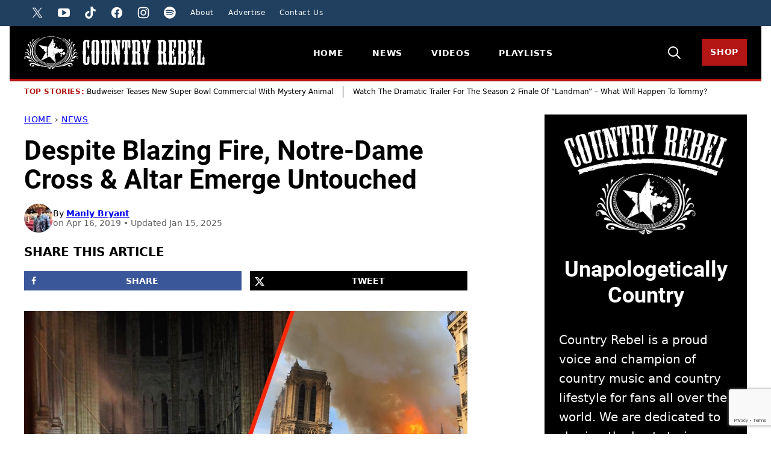

--- FILE ---
content_type: text/html; charset=UTF-8
request_url: https://countryrebel.com/despite-blazing-fire-notre-dame-cross-altar-emerge-untouched/
body_size: 192990
content:
<!DOCTYPE html><html lang="en-US">
<head><script data-no-optimize="1" data-cfasync="false">!function(){"use strict";const t={adt_ei:{identityApiKey:"plainText",source:"url",type:"plaintext",priority:1},adt_eih:{identityApiKey:"sha256",source:"urlh",type:"hashed",priority:2},sh_kit:{identityApiKey:"sha256",source:"urlhck",type:"hashed",priority:3}},e=Object.keys(t);function i(t){const e=t.match(/((?=([a-z0-9._!#$%+^&*()[\]<>-]+))\2@[a-z0-9._-]+\.[a-z0-9._-]+)/gi);return e?e[0]:""}function n(t){return i(a(t.toLowerCase()))}function a(t){return t.replace(/\s/g,"")}function o(t,e){const i=new URL(e);t.forEach(t=>i.searchParams.delete(t)),history.replaceState(null,"",i.toString())}var r={checkEmail:i,validateEmail:n,trimInput:a,removeQueryParamsAndUpdateHistory:o,detectEmails:async function(){const i=new URL(window.location.href),a=i.searchParams;let r=null;const c=Object.entries(t).sort(([,t],[,e])=>t.priority-e.priority).map(([t])=>t);for(const e of c){const i=a.get(e),o=t[e];if(!i||!o)continue;const c=decodeURIComponent(i),d="plaintext"===o.type&&n(c),s="hashed"===o.type&&c;if(d||s){r={value:c,config:o};break}}if(r){const{value:t,config:e}=r;window.adthrive=window.adthrive||{},window.adthrive.cmd=window.adthrive.cmd||[],window.adthrive.cmd.push((function(){window.adthrive.identityApi({source:e.source,[e.identityApiKey]:t},({success:i,data:n})=>{i?window.adthrive.log("info","Plugin","detectEmails",`Identity API called with ${e.type} email: ${t}`,n):window.adthrive.log("warning","Plugin","detectEmails",`Failed to call Identity API with ${e.type} email: ${t}`,n)})}))}o(e,i)},cb:"adthrive"};const{detectEmails:c,cb:d}=r;c()}();
</script><meta name='robots' content='index, follow, max-image-preview:large, max-snippet:-1, max-video-preview:-1' />
	<style>img:is([sizes="auto" i], [sizes^="auto," i]) { contain-intrinsic-size: 3000px 1500px }</style>
	<style data-no-optimize="1" data-cfasync="false">
	.adthrive-ad {
		margin-top: 10px;
		margin-bottom: 10px;
		text-align: center;
		overflow-x: visible;
		clear: both;
		line-height: 0;
	}
	/* White Background For Mobile Sticky Video Player */
.adthrive-collapse-mobile-background {
background-color: #fff!important;
}
.adthrive-top-collapse-close > svg > * {
stroke: black;
font-family: sans-serif;
}
.adthrive-top-collapse-wrapper-video-title,
.adthrive-top-collapse-wrapper-bar a a.adthrive-learn-more-link {
color: black!important;
}
/* END White Background For Mobile Sticky Video Player */

html, body {
    overflow-x: clip !important;
}

/* Prevent video player from expanding on desktop */
body.adthrive-device-desktop .adthrive-collapse-player,
body.adthrive-device-desktop #adthrive-contextual-container {
max-width: 600px;
height: auto!important;
}
body.adthrive-device-desktop div[id^="cls-video-container"] {
min-height: 360px!important; /* <- adjust as needed for particular site */
}
/* END prevent video player expanding */

.entry-content > .adthrive-ad{
max-width:100%;
}

/* Mobile video test*/
body.adthrive-device-phone.video-test .adthrive-player-position.adthrive-collapse-mobile.adthrive-collapse-top-center.adthrive-player-without-wrapper-text {
left: 35px!important;
transform: none!important;
}
body.adthrive-device-phone.video-test .adthrive-top-collapse-close {
left: 10px!important;
}
body.adthrive-device-phone.video-test .adthrive-collapse-mobile-background {
width: 40px!important;
transform: none!important;
}
body.adthrive-device-phone.video-test .adthrive-sticky-container > div {
top: 0px!important;
}

</style>
<script data-no-optimize="1" data-cfasync="false">
	window.adthriveCLS = {
		enabledLocations: ['Content', 'Recipe'],
		injectedSlots: [],
		injectedFromPlugin: true,
		branch: '8ffef6b',bucket: 'prod',			};
	window.adthriveCLS.siteAds = {"betaTester":false,"targeting":[{"value":"63fd78c5cdc4b12415396593","key":"siteId"},{"value":"63fd78c570fdaf2415cfd4e9","key":"organizationId"},{"value":"Country Rebel","key":"siteName"},{"value":"AdThrive Edge","key":"service"},{"value":"on","key":"bidding"},{"value":["Entertainment","Lifestyle"],"key":"verticals"}],"siteUrl":"https://countryrebel.com","siteId":"63fd78c5cdc4b12415396593","siteName":"Country Rebel","breakpoints":{"tablet":768,"desktop":1024},"cloudflare":{"version":"b770817"},"adUnits":[{"sequence":1,"targeting":[{"value":["Sidebar"],"key":"location"}],"devices":["desktop"],"name":"Sidebar_1","sticky":false,"location":"Sidebar","dynamic":{"pageSelector":"body:not(.test-no-sidebar)","spacing":0,"max":1,"lazyMax":null,"enable":true,"lazy":false,"elementSelector":".sidebar > .sidebar-posts, .block-area-sidebar > *","skip":0,"classNames":[],"position":"afterend","every":1,"enabled":true},"stickyOverlapSelector":"","adSizes":[[160,600],[336,280],[320,50],[300,600],[250,250],[1,1],[320,100],[300,1050],[300,50],[300,420],[300,250]],"priority":299,"autosize":true},{"sequence":9,"targeting":[{"value":["Sidebar"],"key":"location"},{"value":true,"key":"sticky"}],"devices":["desktop"],"name":"Sidebar_9","sticky":true,"location":"Sidebar","dynamic":{"pageSelector":"","spacing":0,"max":1,"lazyMax":null,"enable":true,"lazy":false,"elementSelector":".sidebar, .sidebar-primary","skip":0,"classNames":[],"position":"beforeend","every":1,"enabled":true},"stickyOverlapSelector":".footer, .sponser-section, .block-area-before-footer","adSizes":[[160,600],[336,280],[320,50],[300,600],[250,250],[1,1],[320,100],[300,1050],[300,50],[300,420],[300,250]],"priority":291,"autosize":true},{"sequence":null,"targeting":[{"value":["Content"],"key":"location"}],"devices":["desktop","tablet","phone"],"name":"Content","sticky":false,"location":"Content","dynamic":{"pageSelector":"body.home","spacing":0,"max":3,"lazyMax":null,"enable":true,"lazy":false,"elementSelector":".entry-content > div","skip":3,"classNames":[],"position":"afterend","every":1,"enabled":true},"stickyOverlapSelector":"","adSizes":[[728,90],[336,280],[320,50],[468,60],[970,90],[250,250],[1,1],[320,100],[970,250],[1,2],[300,50],[300,300],[552,334],[728,250],[300,250]],"priority":199,"autosize":true},{"sequence":null,"targeting":[{"value":["Content"],"key":"location"}],"devices":["desktop"],"name":"Content","sticky":false,"location":"Content","dynamic":{"pageSelector":"body.single","spacing":0.85,"max":3,"lazyMax":96,"enable":true,"lazy":true,"elementSelector":".entry-content > *:not(h1):not(h2):not(h3):not(noscript):not(.dpsp-share-text):not(.post-header)","skip":6,"classNames":[],"position":"afterend","every":1,"enabled":true},"stickyOverlapSelector":"","adSizes":[[728,90],[336,280],[320,50],[468,60],[970,90],[250,250],[1,1],[320,100],[970,250],[1,2],[300,50],[300,300],[552,334],[728,250],[300,250]],"priority":199,"autosize":true},{"sequence":null,"targeting":[{"value":["Content"],"key":"location"}],"devices":["tablet","phone"],"name":"Content","sticky":false,"location":"Content","dynamic":{"pageSelector":"body.single","spacing":0.85,"max":5,"lazyMax":94,"enable":true,"lazy":true,"elementSelector":".entry-content > *:not(h1):not(h2):not(h3):not(noscript):not(.dpsp-share-text):not(.post-header)","skip":5,"classNames":[],"position":"afterend","every":1,"enabled":true},"stickyOverlapSelector":"","adSizes":[[728,90],[336,280],[320,50],[468,60],[970,90],[250,250],[1,1],[320,100],[970,250],[1,2],[300,50],[300,300],[552,334],[728,250],[300,250]],"priority":199,"autosize":true},{"sequence":null,"targeting":[{"value":["Below Post"],"key":"location"}],"devices":["desktop","tablet","phone"],"name":"Below_Post","sticky":false,"location":"Below Post","dynamic":{"pageSelector":"body.single","spacing":0,"max":0,"lazyMax":1,"enable":true,"lazy":true,"elementSelector":".block-post-listing ","skip":0,"classNames":[],"position":"afterend","every":1,"enabled":true},"stickyOverlapSelector":"","adSizes":[[728,90],[336,280],[320,50],[468,60],[250,250],[1,1],[320,100],[300,250],[970,250],[728,250]],"priority":99,"autosize":true},{"sequence":null,"targeting":[{"value":["Footer"],"key":"location"},{"value":true,"key":"sticky"}],"devices":["desktop","phone","tablet"],"name":"Footer","sticky":true,"location":"Footer","dynamic":{"pageSelector":"","spacing":0,"max":1,"lazyMax":null,"enable":true,"lazy":false,"elementSelector":"body","skip":0,"classNames":[],"position":"beforeend","every":1,"enabled":true},"stickyOverlapSelector":"","adSizes":[[320,50],[320,100],[728,90],[970,90],[468,60],[1,1],[300,50]],"priority":-1,"autosize":true},{"sequence":null,"targeting":[{"value":["Content"],"key":"location"}],"devices":["desktop","tablet","phone"],"name":"Content","sticky":false,"location":"Content","dynamic":{"pageSelector":"body.home","spacing":0,"max":3,"lazyMax":null,"enable":true,"lazy":false,"elementSelector":"body.home > section","skip":4,"classNames":[],"position":"afterend","every":1,"enabled":true},"stickyOverlapSelector":"","adSizes":[[728,90],[336,280],[320,50],[468,60],[970,90],[250,250],[1,1],[320,100],[970,250],[1,2],[300,50],[300,300],[552,334],[728,250],[300,250]],"priority":199,"autosize":true},{"sequence":null,"targeting":[{"value":["Content"],"key":"location"}],"devices":["desktop"],"name":"Content","sticky":false,"location":"Content","dynamic":{"pageSelector":"body.single","spacing":0.85,"max":3,"lazyMax":96,"enable":true,"lazy":true,"elementSelector":"div[class=\"cr-col cr-col-alpha cr-col-66\"] > *:not(h1):not(h2):not(h3):not(noscript)","skip":6,"classNames":[],"position":"afterend","every":1,"enabled":true},"stickyOverlapSelector":"","adSizes":[[728,90],[336,280],[320,50],[468,60],[970,90],[250,250],[1,1],[320,100],[970,250],[1,2],[300,50],[300,300],[552,334],[728,250],[300,250]],"priority":199,"autosize":true},{"sequence":null,"targeting":[{"value":["Content"],"key":"location"}],"devices":["tablet","phone"],"name":"Content","sticky":false,"location":"Content","dynamic":{"pageSelector":"body.single","spacing":0.85,"max":5,"lazyMax":94,"enable":true,"lazy":true,"elementSelector":"div[class=\"cr-col cr-col-alpha cr-col-66\"] > *:not(h1):not(h2):not(h3):not(noscript)","skip":5,"classNames":[],"position":"afterend","every":1,"enabled":true},"stickyOverlapSelector":"","adSizes":[[728,90],[336,280],[320,50],[468,60],[970,90],[250,250],[1,1],[320,100],[970,250],[1,2],[300,50],[300,300],[552,334],[728,250],[300,250]],"priority":199,"autosize":true},{"sequence":null,"targeting":[{"value":["Below Post"],"key":"location"}],"devices":["desktop","tablet","phone"],"name":"Below_Post","sticky":false,"location":"Below Post","dynamic":{"pageSelector":"body.single","spacing":0,"max":0,"lazyMax":1,"enable":true,"lazy":true,"elementSelector":".sponser-section","skip":0,"classNames":[],"position":"afterend","every":1,"enabled":true},"stickyOverlapSelector":"","adSizes":[[728,90],[336,280],[320,50],[468,60],[250,250],[1,1],[320,100],[300,250],[970,250],[728,250]],"priority":99,"autosize":true}],"adDensityLayout":{"mobile":{"adDensity":0.24,"onePerViewport":false},"pageOverrides":[],"desktop":{"adDensity":0.24,"onePerViewport":false}},"adDensityEnabled":true,"siteExperiments":[],"adTypes":{"sponsorTileDesktop":true,"interscrollerDesktop":true,"nativeBelowPostDesktop":true,"miniscroller":true,"largeFormatsMobile":true,"nativeMobileContent":true,"inRecipeRecommendationMobile":false,"nativeMobileRecipe":true,"sponsorTileMobile":true,"expandableCatalogAdsMobile":true,"frameAdsMobile":true,"outstreamMobile":true,"nativeHeaderMobile":true,"frameAdsDesktop":true,"inRecipeRecommendationDesktop":false,"expandableFooterDesktop":true,"nativeDesktopContent":true,"outstreamDesktop":true,"animatedFooter":true,"skylineHeader":false,"expandableFooter":true,"nativeDesktopSidebar":true,"videoFootersMobile":true,"videoFootersDesktop":true,"interscroller":true,"nativeDesktopRecipe":true,"nativeHeaderDesktop":true,"nativeBelowPostMobile":true,"expandableCatalogAdsDesktop":true,"largeFormatsDesktop":true},"adOptions":{"theTradeDesk":true,"usCmpClickWrap":{"enabled":false,"regions":[]},"undertone":true,"sidebarConfig":{"dynamicStickySidebar":{"minHeight":1800,"enabled":true,"blockedSelectors":[]}},"footerCloseButton":false,"teads":true,"seedtag":true,"pmp":false,"thirtyThreeAcross":true,"sharethrough":true,"optimizeVideoPlayersForEarnings":true,"removeVideoTitleWrapper":true,"pubMatic":true,"chicory":false,"infiniteScroll":false,"longerVideoAdPod":true,"yahoossp":false,"spa":false,"stickyContainerConfig":{"recipeDesktop":{"minHeight":null,"enabled":false},"blockedSelectors":["body:not(.adthrive-device-desktop)"],"stickyHeaderSelectors":[],"content":{"minHeight":400,"enabled":true},"recipeMobile":{"minHeight":null,"enabled":false}},"gatedPrint":{"siteEmailServiceProviderId":null,"defaultOptIn":false,"closeButtonEnabled":false,"enabled":false,"newsletterPromptEnabled":false},"yieldmo":true,"footerSelector":"","consentMode":{"enabled":false,"customVendorList":""},"amazonUAM":true,"gamMCMEnabled":true,"gamMCMChildNetworkCode":"41236290","rubicon":true,"conversant":false,"openx":true,"customCreativeEnabled":true,"secColor":"#000000","unruly":true,"mediaGrid":true,"bRealTime":true,"adInViewTime":null,"regulatory":{"privacyPolicyUrl":"","termsOfServiceUrl":""},"gumgum":true,"comscoreFooter":false,"desktopInterstitial":true,"contentAdXExpansionDesktop":true,"amx":true,"footerCloseButtonDesktop":false,"ozone":true,"isAutoOptimized":true,"comscoreTAL":false,"targetaff":false,"bgColor":"#FFFFFF","advancePlaylistOptions":{"playlistPlayer":{"enabled":true},"relatedPlayer":{"enabled":true,"applyToFirst":true}},"kargo":true,"liveRampATS":true,"footerCloseButtonMobile":false,"interstitialBlockedPageSelectors":"","prioritizeShorterVideoAds":true,"allowSmallerAdSizes":true,"comscore":null,"blis":true,"wakeLock":{"desktopEnabled":true,"mobileValue":15,"mobileEnabled":true,"desktopValue":30},"mobileInterstitial":true,"tripleLift":true,"sensitiveCategories":["alc","ast","cbd","conl","cosm","dat","drg","gamc","gamv","pol","rel","sst","ssr","srh","ske","tob","wtl"],"liveRamp":true,"adthriveEmailIdentity":true,"criteo":true,"nativo":true,"infiniteScrollOptions":{"selector":"","heightThreshold":0},"siteAttributes":{"mobileHeaderSelectors":[],"desktopHeaderSelectors":[]},"dynamicContentSlotLazyLoading":true,"clsOptimizedAds":true,"ogury":true,"verticals":["Entertainment","Lifestyle"],"inImage":false,"stackadapt":true,"usCMP":{"regions":[],"defaultOptIn":false,"enabled":false,"strictMode":false},"contentAdXExpansionMobile":true,"advancePlaylist":true,"medianet":true,"delayLoading":true,"inImageZone":null,"appNexus":true,"rise":true,"liveRampId":"","infiniteScrollRefresh":false,"indexExchange":false},"siteAdsProfiles":[],"thirdPartySiteConfig":{"partners":{"discounts":[]}},"featureRollouts":{"ad-fit-width":{"featureRolloutId":36,"data":null,"enabled":true},"erp":{"featureRolloutId":19,"data":null,"enabled":false}},"videoPlayers":{"contextual":{"autoplayCollapsibleEnabled":false,"overrideEmbedLocation":false,"defaultPlayerType":"static"},"videoEmbed":"wordpress","footerSelector":"","contentSpecificPlaylists":[],"players":[{"playlistId":"TzzPNZwI","pageSelector":"body.single","devices":["mobile"],"mobileLocation":"top-center","description":"body.single","skip":2,"title":"","type":"stickyPlaylist","enabled":true,"elementSelector":".bands-in-town,\n.entry-content > p:not(.dpsp-share-text)","id":4090765,"position":"afterend","saveVideoCloseState":false,"shuffle":false,"mobileHeaderSelector":null,"playerId":"KDvAoPD6"},{"playlistId":"TzzPNZwI","pageSelector":"body.home","devices":["mobile"],"mobileLocation":"top-center","description":"body.home","skip":0,"title":"","type":"stickyPlaylist","enabled":true,"formattedType":"Sticky Playlist","elementSelector":"body.home > section.news-sect,\n.entry-content > div","id":4083638,"position":"afterend","saveVideoCloseState":false,"shuffle":false,"adPlayerTitle":"MY LATEST VIDEOS","mobileHeaderSelector":null,"playerId":"WwLH6IkS"},{"playlistId":"TzzPNZwI","pageSelector":"","devices":["mobile","desktop"],"description":"","skip":0,"title":"Stationary related player - desktop and mobile","type":"stationaryRelated","enabled":true,"formattedType":"Stationary Related","elementSelector":"","id":4083636,"position":"","saveVideoCloseState":false,"shuffle":false,"adPlayerTitle":"Stationary related player - desktop and mobile","playerId":"WwLH6IkS"},{"playlistId":"TzzPNZwI","pageSelector":"body.home","devices":["desktop"],"description":"body.home","skip":0,"title":"","type":"stickyPlaylist","enabled":true,"formattedType":"Sticky Playlist","elementSelector":"body.home > section.news-sect,\n.entry-content > div","id":4083637,"position":"afterend","saveVideoCloseState":false,"shuffle":false,"adPlayerTitle":"MY LATEST VIDEOS","mobileHeaderSelector":null,"playerId":"WwLH6IkS"},{"playlistId":"TzzPNZwI","pageSelector":"body.single","devices":["desktop"],"description":"body.single","skip":2,"title":"","type":"stickyPlaylist","enabled":true,"elementSelector":".bands-in-town,\n.entry-content > p:not(.dpsp-share-text)","id":4090766,"position":"afterend","saveVideoCloseState":false,"shuffle":false,"mobileHeaderSelector":null,"playerId":"KDvAoPD6"}],"partners":{"theTradeDesk":true,"unruly":true,"mediaGrid":true,"undertone":true,"gumgum":true,"seedtag":true,"amx":true,"ozone":true,"pmp":false,"kargo":true,"stickyOutstream":{"desktop":{"enabled":true},"blockedPageSelectors":"","mobileLocation":"bottom-left","allowOnHomepage":true,"mobile":{"enabled":true},"saveVideoCloseState":false,"mobileHeaderSelector":null,"allowForPageWithStickyPlayer":{"enabled":true}},"sharethrough":true,"blis":true,"tripleLift":true,"pubMatic":true,"criteo":true,"yahoossp":false,"nativo":true,"stackadapt":true,"yieldmo":true,"amazonUAM":true,"medianet":true,"rubicon":true,"appNexus":true,"rise":true,"openx":true,"indexExchange":false}}};</script>

<script data-no-optimize="1" data-cfasync="false">
(function(w, d) {
	w.adthrive = w.adthrive || {};
	w.adthrive.cmd = w.adthrive.cmd || [];
	w.adthrive.plugin = 'adthrive-ads-3.8.0';
	w.adthrive.host = 'ads.adthrive.com';
	w.adthrive.integration = 'plugin';

	var commitParam = (w.adthriveCLS && w.adthriveCLS.bucket !== 'prod' && w.adthriveCLS.branch) ? '&commit=' + w.adthriveCLS.branch : '';

	var s = d.createElement('script');
	s.async = true;
	s.referrerpolicy='no-referrer-when-downgrade';
	s.src = 'https://' + w.adthrive.host + '/sites/63fd78c5cdc4b12415396593/ads.min.js?referrer=' + w.encodeURIComponent(w.location.href) + commitParam + '&cb=' + (Math.floor(Math.random() * 100) + 1) + '';
	var n = d.getElementsByTagName('script')[0];
	n.parentNode.insertBefore(s, n);
})(window, document);
</script>
<link rel="dns-prefetch" href="https://ads.adthrive.com/"><link rel="preconnect" href="https://ads.adthrive.com/"><link rel="preconnect" href="https://ads.adthrive.com/" crossorigin>
	<!-- This site is optimized with the Yoast SEO Premium plugin v25.9 (Yoast SEO v25.9) - https://yoast.com/wordpress/plugins/seo/ -->
	<title>Despite Blazing Fire, Notre-Dame Cross &amp; Altar Emerge Untouched</title><link rel="preload" href="https://countryrebel.com/wp-content/uploads/2024/12/cropped-IMG_5689-48x48.jpg" as="image" imagesrcset="https://countryrebel.com/wp-content/uploads/2024/12/cropped-IMG_5689-96x96.jpg 2x" fetchpriority="high" /><link rel="preload" href="https://countryrebel.com/wp-content/themes/countryrebel-2024/assets/fonts/roboto-v30-latin-700.woff2" as="font" type="font/woff2" crossorigin fetchpriority="high"><link rel="preload" href="https://countryrebel.com/wp-content/themes/countryrebel-2024/assets/fonts/roboto-v30-latin-700italic.woff2" as="font" type="font/woff2" crossorigin fetchpriority="high"><style id="perfmatters-used-css">.block-about{background-color:var(--wp--preset--color--foreground);color:var(--wp--preset--color--background);display:grid;grid-template-areas:"stack";isolation:isolate;position:relative;}.block-about::before,.block-about::after{content:"";display:block;background-size:100% 16px;background-repeat:no-repeat;background-position:0% 0%;position:absolute;left:0;width:100%;height:16px;}.block-about::before{background-image:url("https://countryrebel.com/wp-content/themes/countryrebel-2024/blocks/about/tear-top.png");top:-16px;}.block-about::after{background-image:url("https://countryrebel.com/wp-content/themes/countryrebel-2024/blocks/about/tear-bottom.png");bottom:-16px;}.block-about > *{grid-area:1/1;}.block-about__wrap{box-sizing:border-box;display:grid;grid-template-columns:1fr 275px;padding:40px 24px;column-gap:24px;width:100%;margin-inline-start:auto;margin-inline-end:auto;}.block-about__wrap,.alignfull:not(.is-layout-constrained) > .block-about__wrap,.editor-styles-wrapper .alignfull:not(.is-layout-constrained) > .block-about__wrap{max-width:1040px;}.block-about__wrap > :only-child{grid-column:1/-1;}.block-about__image{align-self:center;margin:0;}.block-about.has-background,.editor-styles-wrapper .block-about.has-background,.block-about.has-background.alignfull,.editor-styles-wrapper .block-about.has-background.alignfull{padding:0;}.block-about__image img,.block-about__image img[style]{height:auto;aspect-ratio:auto;object-fit:cover;margin-inline:auto;}@media only screen and (max-width: 767px){.block-about__wrap{display:block;padding:16px 24px;}.block-about__image{margin:0 auto;max-width:215px;}.block-about__content .wp-block-button,.block-about__content .wp-block-button__link{width:100%;}}.block-area-sidebar .block-about::before{content:none;}.block-area-sidebar .block-about__wrap{display:block;}.block-area-sidebar .block-about__wrap{padding:16px 24px;}.block-area-sidebar .block-about__image{margin:0 auto;max-width:270px;}.block-area-sidebar .block-about__content .wp-block-button,.block-area-sidebar .block-about__content .wp-block-button__link{width:100%;}.block-seen-in__title{font-size:var(--wp--preset--font-size--tiny);font-weight:900;letter-spacing:var(--wp--custom--letter-spacing--loose);text-align:center;text-transform:uppercase;margin:0 0 24px;}.block-seen-in__wrap{display:flex;flex-wrap:wrap;align-items:center;justify-content:center;column-gap:20px;row-gap:16px;}.block-seen-in__wrap img,.editor-styles-wrapper .block-seen-in__wrap img{width:100px;height:48px;object-fit:contain;opacity:.5;}.block-area-sidebar .block-seen-in__wrap{gap:16px;}.block-author-box{border-radius:var(--wp--custom--border-radius--tiny);display:flex;align-items:center;flex-wrap:wrap;row-gap:24px;column-gap:40px;flex-direction:column;text-align:center;}.block-author-box__lede{color:var(--wp--custom--color--neutral-700);display:flex;align-items:center;justify-content:center;gap:10px;font-size:var(--wp--preset--font-size--medium);font-weight:900;letter-spacing:var(--wp--custom--letter-spacing--loose);line-height:var(--wp--custom--line-height--small);margin:0;text-align:center;text-transform:uppercase;width:100%;}.block-author-box__lede span{display:flex;align-items:center;gap:12px;}.block-author-box__lede span::before,.block-author-box__lede span::after{content:"";display:inline-block;width:14px;height:14px;flex-shrink:0;background-color:var(--wp--preset--color--secondary);-webkit-mask-image:url("https://countryrebel.com/wp-content/themes/countryrebel-2024/blocks/author-box/star-full.svg");-webkit-mask-position:50% 50%;-webkit-mask-repeat:no-repeat;mask-image:url("https://countryrebel.com/wp-content/themes/countryrebel-2024/blocks/author-box/star-full.svg");mask-position:50% 50%;mask-repeat:no-repeat;}.block-author-box__lede::before,.block-author-box__lede::after{content:"";display:block;height:1px;background-color:var(--wp--preset--color--primary);flex-grow:1;}.block-author-box__photo img{border-radius:50%;}.block-author-box__content{flex-basis:200px;flex-grow:1;}@media only screen and (min-width: 600px){.block-author-box{align-items:stretch;flex-direction:row;text-align:initial;}.block-author-box.has-background,.editor-styles-wrapper .block-author-box.has-background{padding:24px;}}.block-email.has-background,.editor-styles-wrapper .block-email.has-background{padding:60px 40px;}.block-email:where(:not(.alignfull)){border-radius:var(--wp--custom--border-radius--tiny);overflow:clip;}.block-email{grid-template-areas:"stack";isolation:isolate;position:relative;}.block-email > *{grid-area:1/1;}.block-email__background,.editor-styles-wrapper .block-email__background{height:100%;object-fit:cover;position:absolute;width:100%;top:0;left:0;z-index:-1;}.is-layout-constrained > .block-email__background,.editor-styles-wrapper .is-layout-constrained > .block-email__background{max-width:none;margin-block-start:0;}.block-email .wpforms-container,.editor-styles-wrapper .block-email div[data-type="wpforms/form-selector"]{margin:0 auto;}.block-email .wpforms-container .wpforms-title,.block-email .wpforms-container .wpforms-description,.block-email .wpforms-container .wpforms-submit-container{text-align:center;}@media only screen and (max-width: 767px){.block-email.has-background{padding:30px 16px;}}.block-area-sidebar .block-email.has-background{padding:30px 16px;}.post-summary{overflow:hidden;}.post-summary__content{padding:12px 0;}.post-summary .post-summary__content > *{margin:0;}.post-summary .post-summary__content > * + *{margin-top:10px;}.post-summary__title,.editor-styles-wrapper .post-summary .post-summary__title{font-size:var(--wp--preset--font-size--large);}.post-summary__title a,.editor-styles-wrapper .post-summary__title a{color:var(--wp--preset--color--foreground);text-decoration-line:none;}.post-summary__title a:is(:hover,:focus){text-decoration-line:underline;}.post-summary__image img{border-radius:var(--wp--custom--border-radius--tiny);width:100%;}.block-post-listing:where(.is-style-lines) .block-post-listing__title{isolation:isolate;position:relative;}.block-post-listing:where(.is-style-lines) footer.wp-block-button{text-align:center;display:grid;grid-template-columns:minmax(0,1fr) auto minmax(0,1fr);align-items:center;gap:8px;}.block-post-listing:where(.is-style-lines) footer::before,.block-post-listing:where(.is-style-lines) footer::after{content:"";width:100%;height:1px;background-color:var(--wp--preset--color--secondary);}.block-post-listing footer{margin-block-start:var(--wp--custom--layout--block-gap);text-align:right;}.block-post-listing__inner{display:grid;grid-template-columns:repeat(var(--cwp-columns,1),1fr);column-gap:8px;row-gap:16px;}.layout-sidebar-4up-grid,.layout-sidebar-6up-grid{--cwp-columns:2;}@media (min-width: 601px){.block-post-listing__inner{column-gap:32px;row-gap:32px;}.block-area-sidebar .block-post-listing__inner{column-gap:8px;row-gap:16px;}.layout-sidebar-4up-grid .block-post-listing__inner,.layout-sidebar-6up-grid .block-post-listing__inner,.layout-sidebar-4up-full .block-post-listing__inner,.layout-sidebar-6up-full .block-post-listing__inner,.layout-sidebar-4up-list .block-post-listing__inner,.layout-sidebar-6up-list .block-post-listing__inner{column-gap:8px;row-gap:0;}.layout-4up-grid,.layout-4up-full,.layout-4up-featured,.layout-4up-list{--cwp-columns:4;}}ul.social-links{padding-left:0;display:flex;}ul.social-links.has-text-align-center{justify-content:center;}ul.social-links li{list-style-type:none;}ul.social-links a{color:inherit;width:44px;height:44px;display:flex;align-items:center;justify-content:center;text-decoration:none;}ul.social-links svg{fill:currentColor;width:20px;height:20px;}.block-video-columns__video a:is(:hover,:focus){text-decoration:underline;}@container ( max-width: 300px ){padding-left:0;text-align:center;background-position:calc(50% - 2px) calc(100% - 4px),calc(50% + 3px) calc(100% - 4px);}@container wpforms-field-cc-row-responsive (max-width: 300px){min-width:100%;padding:0;}</style>
	<meta name="description" content="After more than 12 hours, teams of French firefighters finally were able to extinguish the blazing flames that had nearly destroyed one of the world&#039;s" />
	<link rel="canonical" href="https://countryrebel.com/despite-blazing-fire-notre-dame-cross-altar-emerge-untouched/" />
	<meta name="author" content="Manly Bryant" />
	<meta name="twitter:label1" content="Written by" />
	<meta name="twitter:data1" content="Manly Bryant" />
	<meta name="twitter:label2" content="Est. reading time" />
	<meta name="twitter:data2" content="3 minutes" />
	<script type="application/ld+json" class="yoast-schema-graph">{"@context":"https://schema.org","@graph":[{"@type":"NewsArticle","@id":"https://countryrebel.com/despite-blazing-fire-notre-dame-cross-altar-emerge-untouched/#article","isPartOf":{"@id":"https://countryrebel.com/despite-blazing-fire-notre-dame-cross-altar-emerge-untouched/"},"author":{"name":"Manly Bryant","@id":"https://countryrebel.com/#/schema/person/835b5ba03f7e7e2548ca17cc1e89e178"},"headline":"Despite Blazing Fire, Notre-Dame Cross &#038; Altar Emerge Untouched","datePublished":"2019-04-16T18:04:33+00:00","dateModified":"2025-01-16T03:00:08+00:00","mainEntityOfPage":{"@id":"https://countryrebel.com/despite-blazing-fire-notre-dame-cross-altar-emerge-untouched/"},"wordCount":523,"commentCount":0,"publisher":{"@id":"https://countryrebel.com/#organization"},"image":{"@type":"ImageObject","url":"https://countryrebel.com/wp-content/uploads/2019/04/NotreDameCross.jpg","contentUrl":"https://countryrebel.com/wp-content/uploads/2019/04/NotreDameCross.jpg","width":1274,"height":704,"caption":"NotreDameCross"},"thumbnailUrl":"https://countryrebel.com/wp-content/uploads/2019/04/NotreDameCross.jpg","articleSection":["News"],"inLanguage":"en-US","copyrightYear":"2019","copyrightHolder":{"@id":"https://countryrebel.com/#organization"}},{"@type":"WebPage","@id":"https://countryrebel.com/despite-blazing-fire-notre-dame-cross-altar-emerge-untouched/","url":"https://countryrebel.com/despite-blazing-fire-notre-dame-cross-altar-emerge-untouched/","name":"Despite Blazing Fire, Notre-Dame Cross & Altar Emerge Untouched","isPartOf":{"@id":"https://countryrebel.com/#website"},"primaryImageOfPage":{"@id":"https://countryrebel.com/despite-blazing-fire-notre-dame-cross-altar-emerge-untouched/#primaryimage"},"image":{"@type":"ImageObject","url":"https://countryrebel.com/wp-content/uploads/2019/04/NotreDameCross.jpg","contentUrl":"https://countryrebel.com/wp-content/uploads/2019/04/NotreDameCross.jpg","width":1274,"height":704,"caption":"NotreDameCross"},"thumbnailUrl":"https://countryrebel.com/wp-content/uploads/2019/04/NotreDameCross.jpg","datePublished":"2019-04-16T18:04:33+00:00","dateModified":"2025-01-16T03:00:08+00:00","description":"After more than 12 hours, teams of French firefighters finally were able to extinguish the blazing flames that had nearly destroyed one of the world's","breadcrumb":{"@id":"https://countryrebel.com/despite-blazing-fire-notre-dame-cross-altar-emerge-untouched/#breadcrumb"},"inLanguage":"en-US","potentialAction":[{"@type":"ReadAction","target":["https://countryrebel.com/despite-blazing-fire-notre-dame-cross-altar-emerge-untouched/"]}]},{"@type":"ImageObject","inLanguage":"en-US","@id":"https://countryrebel.com/despite-blazing-fire-notre-dame-cross-altar-emerge-untouched/#primaryimage","url":"https://countryrebel.com/wp-content/uploads/2019/04/NotreDameCross.jpg","contentUrl":"https://countryrebel.com/wp-content/uploads/2019/04/NotreDameCross.jpg","width":1274,"height":704,"caption":"Twitter / Kyle Breshears, James McAuley"},{"@type":"BreadcrumbList","@id":"https://countryrebel.com/despite-blazing-fire-notre-dame-cross-altar-emerge-untouched/#breadcrumb","itemListElement":[{"@type":"ListItem","position":1,"name":"Home","item":"https://countryrebel.com/"},{"@type":"ListItem","position":2,"name":"News","item":"https://countryrebel.com/category/news/"},{"@type":"ListItem","position":3,"name":"Despite Blazing Fire, Notre-Dame Cross &#038; Altar Emerge Untouched"}]},{"@type":"WebSite","@id":"https://countryrebel.com/#website","url":"https://countryrebel.com/","name":"Country Rebel - Unapologetically Country","description":"From honky-tonks to the big stages, we bring you the best in country music. Join our #rebelfamily for breaking news, exclusive interviews, &amp; kickass videos.","publisher":{"@id":"https://countryrebel.com/#organization"},"potentialAction":[{"@type":"SearchAction","target":{"@type":"EntryPoint","urlTemplate":"https://countryrebel.com/?s={search_term_string}"},"query-input":{"@type":"PropertyValueSpecification","valueRequired":true,"valueName":"search_term_string"}}],"inLanguage":"en-US"},{"@type":"Organization","@id":"https://countryrebel.com/#organization","name":"Country Rebel - Unapologetically Country","url":"https://countryrebel.com/","logo":{"@type":"ImageObject","inLanguage":"en-US","@id":"https://countryrebel.com/#/schema/logo/image/","url":"https://countryrebel.com/wp-content/uploads/2023/12/CR-blackstroke-logo-sq-696x696-1.png","contentUrl":"https://countryrebel.com/wp-content/uploads/2023/12/CR-blackstroke-logo-sq-696x696-1.png","width":696,"height":696,"caption":"Country Rebel - Unapologetically Country"},"image":{"@id":"https://countryrebel.com/#/schema/logo/image/"},"sameAs":["https://www.facebook.com/countryrebelclothing","https://x.com/CountryRebel","https://open.spotify.com/artist/1ZMIPePezKXFVj4RWbKQg3","https://www.instagram.com/countryrebel/","https://www.tiktok.com/@countryrebel/","https://youtube.com/countryrebel"]},{"@type":"Person","@id":"https://countryrebel.com/#/schema/person/835b5ba03f7e7e2548ca17cc1e89e178","name":"Manly Bryant","image":{"@type":"ImageObject","inLanguage":"en-US","@id":"https://countryrebel.com/#/schema/person/image/","url":"https://countryrebel.com/wp-content/uploads/2024/12/cropped-IMG_5689-96x96.jpg","contentUrl":"https://countryrebel.com/wp-content/uploads/2024/12/cropped-IMG_5689-96x96.jpg","caption":"Manly Bryant"},"description":"Throughout his over a decade-long career at Country Rebel, Manly Bryant has written thousands of articles, managed countless social media posts, connected with many country music stars in person, and documented many of the most iconic moments in country music history. Whether he’s covering a sold-out stadium show or spotlighting an up-and-coming artist, Manly brings a genuine love for country music in his writings.","sameAs":["https://www.facebook.com/manlybryant2/","https://www.instagram.com/manlybryant/"],"birthDate":"1988-09-19","gender":"Male","jobTitle":"Social Media Community Manager","url":"https://countryrebel.com/author/manly-bryant/"}]}</script>
	<!-- / Yoast SEO Premium plugin. -->


<!-- Hubbub v.1.36.1 https://morehubbub.com/ -->
<meta property="og:locale" content="en_US" />
<meta property="og:type" content="article" />
<meta property="og:title" content="Despite Blazing Fire, Notre-Dame Cross &amp; Altar Emerge Untouched" />
<meta property="og:description" content="After more than 12 hours, teams of French firefighters finally were able to extinguish the blazing flames that had nearly destroyed one of the world&#039;s oldest and most-known buildings: Notre-Dame. The medieval Catholic cathedral was" />
<meta property="og:url" content="https://countryrebel.com/despite-blazing-fire-notre-dame-cross-altar-emerge-untouched/" />
<meta property="og:site_name" content="Country Rebel - Unapologetically Country" />
<meta property="og:updated_time" content="2025-01-15T19:00:08+00:00" />
<meta property="article:published_time" content="2019-04-16T11:04:33+00:00" />
<meta property="article:modified_time" content="2025-01-15T19:00:08+00:00" />
<meta name="twitter:card" content="summary_large_image" />
<meta name="twitter:title" content="Despite Blazing Fire, Notre-Dame Cross &amp; Altar Emerge Untouched" />
<meta name="twitter:description" content="After more than 12 hours, teams of French firefighters finally were able to extinguish the blazing flames that had nearly destroyed one of the world&#039;s oldest and most-known buildings: Notre-Dame. The medieval Catholic cathedral was" />
<meta class="flipboard-article" content="After more than 12 hours, teams of French firefighters finally were able to extinguish the blazing flames that had nearly destroyed one of the world&#039;s oldest and most-known buildings: Notre-Dame. The medieval Catholic cathedral was" />
<meta property="og:image" content="https://countryrebel.com/wp-content/uploads/2019/04/NotreDameCross.jpg" />
<meta name="twitter:image" content="https://countryrebel.com/wp-content/uploads/2019/04/NotreDameCross.jpg" />
<meta property="og:image:width" content="1274" />
<meta property="og:image:height" content="704" />
<meta property="article:author" content="https://www.facebook.com/manlybryant2/" />
<!-- Hubbub v.1.36.1 https://morehubbub.com/ -->
<link rel='dns-prefetch' href='//www.instagram.com' />
<link rel="alternate" type="application/rss+xml" title="Country Rebel - Unapologetically Country &raquo; Feed" href="https://countryrebel.com/feed/" />
<link rel='stylesheet' id='wp-block-library-css' href='https://countryrebel.com/wp-includes/css/dist/block-library/style.min.css?ver=0490e515c88ea465ea606a9130865545' media='all' />
<link rel="stylesheet" id="block-about-css" media="all" data-pmdelayedstyle="https://countryrebel.com/wp-content/themes/countryrebel-2024/blocks/about/style.css?ver=1753881585">
<link rel="stylesheet" id="block-as-seen-in-css" media="all" data-pmdelayedstyle="https://countryrebel.com/wp-content/cache/perfmatters/countryrebel.com/minify/86ffb90f4e7e.style.min.css?ver=1725565139">
<link rel="stylesheet" id="block-author-box-css" media="all" data-pmdelayedstyle="https://countryrebel.com/wp-content/themes/countryrebel-2024/blocks/author-box/style.css?ver=1725565139">
<link rel="stylesheet" id="block-book-css" media="all" data-pmdelayedstyle="https://countryrebel.com/wp-content/cache/perfmatters/countryrebel.com/minify/e1e87c6290ad.style.min.css?ver=1725565139">
<link rel="stylesheet" id="block-book-banner-css" media="all" data-pmdelayedstyle="https://countryrebel.com/wp-content/cache/perfmatters/countryrebel.com/minify/77792c122915.style.min.css?ver=1725565139">
<link rel="stylesheet" id="block-content-image-css" media="all" data-pmdelayedstyle="https://countryrebel.com/wp-content/cache/perfmatters/countryrebel.com/minify/3c62042cbf39.style.min.css?ver=1725565139">
<link rel="stylesheet" id="block-ebook-css" media="all" data-pmdelayedstyle="https://countryrebel.com/wp-content/cache/perfmatters/countryrebel.com/minify/37276722d464.style.min.css?ver=1725565139">
<link rel="stylesheet" id="block-email-css" media="all" data-pmdelayedstyle="https://countryrebel.com/wp-content/cache/perfmatters/countryrebel.com/minify/12e10b593473.style.min.css?ver=1725565139">
<link rel="stylesheet" id="block-instagram-cta-css" media="all" data-pmdelayedstyle="https://countryrebel.com/wp-content/cache/perfmatters/countryrebel.com/minify/43e84050ce2c.style.min.css?ver=1725565139">
<link rel="stylesheet" id="block-latest-news-css" media="all" data-pmdelayedstyle="https://countryrebel.com/wp-content/cache/perfmatters/countryrebel.com/minify/5c41f8045c75.style.min.css?ver=1725565139">
<link rel="stylesheet" id="block-listen-now-css" media="all" data-pmdelayedstyle="https://countryrebel.com/wp-content/cache/perfmatters/countryrebel.com/minify/620e9c4b29e0.style.min.css?ver=1725565139">
<link rel="stylesheet" id="block-pinterest-cta-css" media="all" data-pmdelayedstyle="https://countryrebel.com/wp-content/cache/perfmatters/countryrebel.com/minify/5c73a04af86e.style.min.css?ver=1725565139">
<link rel="stylesheet" id="block-post-listing-css" media="all" data-pmdelayedstyle="https://countryrebel.com/wp-content/cache/perfmatters/countryrebel.com/minify/1c864d396171.style.min.css?ver=1725565139">
<style id='block-post-listing-inline-css'>

		@supports( aspect-ratio: 1 ) {
			.post-summary__image img {
				aspect-ratio: 2;
				object-fit: cover;
			}
		}
	
</style>
<link rel="stylesheet" id="block-post-listing-4-columns-css" media="all" data-pmdelayedstyle="https://countryrebel.com/wp-content/cache/perfmatters/countryrebel.com/minify/fdabb5a466fd.style.min.css?ver=1725565139">
<link rel="stylesheet" id="block-quick-links-css" media="all" data-pmdelayedstyle="https://countryrebel.com/wp-content/cache/perfmatters/countryrebel.com/minify/45065a01fe1c.style.min.css?ver=1725565139">
<link rel="stylesheet" id="block-seasonal-css" media="all" data-pmdelayedstyle="https://countryrebel.com/wp-content/cache/perfmatters/countryrebel.com/minify/dae41a9123a7.style.min.css?ver=1725565139">
<link rel="stylesheet" id="block-see-also-css" media="all" data-pmdelayedstyle="https://countryrebel.com/wp-content/cache/perfmatters/countryrebel.com/minify/ac10349bca8e.style.min.css?ver=1725565139">
<link rel="stylesheet" id="block-social-links-css" media="all" data-pmdelayedstyle="https://countryrebel.com/wp-content/cache/perfmatters/countryrebel.com/minify/487226c35ee6.style.min.css?ver=1725565139">
<link rel="stylesheet" id="block-social-share-css" media="all" data-pmdelayedstyle="https://countryrebel.com/wp-content/cache/perfmatters/countryrebel.com/minify/0798c9f75e11.style.min.css?ver=1725565139">
<link rel="stylesheet" id="block-spotify-cta-css" media="all" data-pmdelayedstyle="https://countryrebel.com/wp-content/cache/perfmatters/countryrebel.com/minify/76d976e23b22.style.min.css?ver=1725565139">
<link rel="stylesheet" id="block-spotify-player-embed-css" media="all" data-pmdelayedstyle="https://countryrebel.com/wp-content/themes/countryrebel-2024/blocks/spotify-player-embed/style.css?ver=1725565139">
<link rel="stylesheet" id="block-team-member-css" media="all" data-pmdelayedstyle="https://countryrebel.com/wp-content/cache/perfmatters/countryrebel.com/minify/38a814db74e0.style.min.css?ver=1725565139">
<link rel="stylesheet" id="block-tip-css" media="all" data-pmdelayedstyle="https://countryrebel.com/wp-content/themes/countryrebel-2024/blocks/tip/style.css?ver=1725565139">
<link rel="stylesheet" id="block-twitter-cta-css" media="all" data-pmdelayedstyle="https://countryrebel.com/wp-content/cache/perfmatters/countryrebel.com/minify/ab591723130d.style.min.css?ver=1725565139">
<link rel="stylesheet" id="block-video-columns-css" media="all" data-pmdelayedstyle="https://countryrebel.com/wp-content/themes/countryrebel-2024/blocks/video-columns/style.css?ver=1725565139">
<link rel="stylesheet" id="block-youtube-cta-css" media="all" data-pmdelayedstyle="https://countryrebel.com/wp-content/cache/perfmatters/countryrebel.com/minify/2e1373184d24.style.min.css?ver=1725565139">
<style id='global-styles-inline-css'>
:root{--wp--preset--aspect-ratio--square: 1;--wp--preset--aspect-ratio--4-3: 4/3;--wp--preset--aspect-ratio--3-4: 3/4;--wp--preset--aspect-ratio--3-2: 3/2;--wp--preset--aspect-ratio--2-3: 2/3;--wp--preset--aspect-ratio--16-9: 16/9;--wp--preset--aspect-ratio--9-16: 9/16;--wp--preset--color--black: #000000;--wp--preset--color--cyan-bluish-gray: #abb8c3;--wp--preset--color--white: #ffffff;--wp--preset--color--pale-pink: #f78da7;--wp--preset--color--vivid-red: #cf2e2e;--wp--preset--color--luminous-vivid-orange: #ff6900;--wp--preset--color--luminous-vivid-amber: #fcb900;--wp--preset--color--light-green-cyan: #7bdcb5;--wp--preset--color--vivid-green-cyan: #00d084;--wp--preset--color--pale-cyan-blue: #8ed1fc;--wp--preset--color--vivid-cyan-blue: #0693e3;--wp--preset--color--vivid-purple: #9b51e0;--wp--preset--color--foreground: #000000;--wp--preset--color--background: #ffffff;--wp--preset--color--primary: #214060;--wp--preset--color--secondary: #B41515;--wp--preset--color--tertiary: #546E8F;--wp--preset--color--quaternary: #936669;--wp--preset--color--quinary: #E4E8EC;--wp--preset--color--senary: #EBEBDF;--wp--preset--gradient--vivid-cyan-blue-to-vivid-purple: linear-gradient(135deg,rgba(6,147,227,1) 0%,rgb(155,81,224) 100%);--wp--preset--gradient--light-green-cyan-to-vivid-green-cyan: linear-gradient(135deg,rgb(122,220,180) 0%,rgb(0,208,130) 100%);--wp--preset--gradient--luminous-vivid-amber-to-luminous-vivid-orange: linear-gradient(135deg,rgba(252,185,0,1) 0%,rgba(255,105,0,1) 100%);--wp--preset--gradient--luminous-vivid-orange-to-vivid-red: linear-gradient(135deg,rgba(255,105,0,1) 0%,rgb(207,46,46) 100%);--wp--preset--gradient--very-light-gray-to-cyan-bluish-gray: linear-gradient(135deg,rgb(238,238,238) 0%,rgb(169,184,195) 100%);--wp--preset--gradient--cool-to-warm-spectrum: linear-gradient(135deg,rgb(74,234,220) 0%,rgb(151,120,209) 20%,rgb(207,42,186) 40%,rgb(238,44,130) 60%,rgb(251,105,98) 80%,rgb(254,248,76) 100%);--wp--preset--gradient--blush-light-purple: linear-gradient(135deg,rgb(255,206,236) 0%,rgb(152,150,240) 100%);--wp--preset--gradient--blush-bordeaux: linear-gradient(135deg,rgb(254,205,165) 0%,rgb(254,45,45) 50%,rgb(107,0,62) 100%);--wp--preset--gradient--luminous-dusk: linear-gradient(135deg,rgb(255,203,112) 0%,rgb(199,81,192) 50%,rgb(65,88,208) 100%);--wp--preset--gradient--pale-ocean: linear-gradient(135deg,rgb(255,245,203) 0%,rgb(182,227,212) 50%,rgb(51,167,181) 100%);--wp--preset--gradient--electric-grass: linear-gradient(135deg,rgb(202,248,128) 0%,rgb(113,206,126) 100%);--wp--preset--gradient--midnight: linear-gradient(135deg,rgb(2,3,129) 0%,rgb(40,116,252) 100%);--wp--preset--font-size--small: 1rem;--wp--preset--font-size--medium: 1.125rem;--wp--preset--font-size--large: 1.25rem;--wp--preset--font-size--x-large: clamp(1.5rem, 2.8vw, 1.75rem);--wp--preset--font-size--gargantuan: clamp(2.75rem, 5.2vw, 3.25rem);--wp--preset--font-size--colossal: clamp(2.5rem, 4.8vw, 3rem);--wp--preset--font-size--gigantic: clamp(2.125rem, 4.4vw, 2.75rem);--wp--preset--font-size--jumbo: clamp(2rem, 4vw, 2.5rem);--wp--preset--font-size--huge: clamp(1.875rem, 3.6vw, 2.25rem);--wp--preset--font-size--big: clamp(1.75rem, 3.2vw, 2rem);--wp--preset--font-size--tiny: 0.875rem;--wp--preset--font-size--min: 0.75rem;--wp--preset--font-family--system-sans-serif: -apple-system,BlinkMacSystemFont,"Segoe UI",Roboto,Oxygen-Sans,Ubuntu,Cantarell,"Helvetica Neue",sans-serif;--wp--preset--font-family--system-serif: -apple-system-ui-serif, ui-serif, Noto Serif, Iowan Old Style, Apple Garamond, Baskerville, Times New Roman, Droid Serif, Times, Source Serif Pro, serif, Apple Color Emoji, Segoe UI Emoji, Segoe UI Symbol;--wp--preset--font-family--primary: Roboto, sans-serif;--wp--preset--font-family--secondary: Seravek, "Gill Sans Nova", Ubuntu, Calibri, "DejaVu Sans", source-sans-pro, sans-serif;--wp--preset--spacing--20: 0.44rem;--wp--preset--spacing--30: 0.67rem;--wp--preset--spacing--40: 1rem;--wp--preset--spacing--50: 1.5rem;--wp--preset--spacing--60: 2.25rem;--wp--preset--spacing--70: 3.38rem;--wp--preset--spacing--80: 5.06rem;--wp--preset--shadow--natural: 6px 6px 9px rgba(0, 0, 0, 0.2);--wp--preset--shadow--deep: 12px 12px 50px rgba(0, 0, 0, 0.4);--wp--preset--shadow--sharp: 6px 6px 0px rgba(0, 0, 0, 0.2);--wp--preset--shadow--outlined: 6px 6px 0px -3px rgba(255, 255, 255, 1), 6px 6px rgba(0, 0, 0, 1);--wp--preset--shadow--crisp: 6px 6px 0px rgba(0, 0, 0, 1);--wp--custom--border-radius--tiny: 3px;--wp--custom--border-radius--small: 8px;--wp--custom--border-radius--medium: 12px;--wp--custom--border-radius--large: 50%;--wp--custom--border-width--tiny: 1px;--wp--custom--border-width--small: 2px;--wp--custom--border-width--medium: 3px;--wp--custom--border-width--large: 4px;--wp--custom--box-shadow--1: 0px 2px 8px rgba(33, 33, 33, 0.12);--wp--custom--box-shadow--2: 0px 3px 10px rgba(33, 33, 33, 0.25);--wp--custom--color--link: var(--wp--preset--color--primary);--wp--custom--color--star: var(--wp--preset--color--foreground);--wp--custom--color--border-line: #cbd3dd;--wp--custom--color--neutral-50: #FAFAFA;--wp--custom--color--neutral-100: #F5F5F5;--wp--custom--color--neutral-200: #EEEEEE;--wp--custom--color--neutral-300: #E0E0E0;--wp--custom--color--neutral-400: #BDBDBD;--wp--custom--color--neutral-500: #9E9E9E;--wp--custom--color--neutral-600: #757575;--wp--custom--color--neutral-700: #616161;--wp--custom--color--neutral-800: #424242;--wp--custom--color--neutral-900: #212121;--wp--custom--layout--content: 736px;--wp--custom--layout--wide: 1200px;--wp--custom--layout--sidebar: 336px;--wp--custom--layout--page: var(--wp--custom--layout--content);--wp--custom--layout--padding: 16px;--wp--custom--layout--block-gap: 16px;--wp--custom--layout--block-gap-large: 40px;--wp--custom--letter-spacing--none: normal;--wp--custom--letter-spacing--tight: -.01em;--wp--custom--letter-spacing--loose: .05em;--wp--custom--letter-spacing--looser: .1em;--wp--custom--line-height--tiny: 1.1;--wp--custom--line-height--small: 1.2;--wp--custom--line-height--medium: 1.4;--wp--custom--line-height--normal: 1.6;--wp--custom--typography--heading--font-family: var(--wp--preset--font-family--primary);--wp--custom--typography--heading--font-size: var(--wp--preset--font-size--huge);--wp--custom--typography--heading--font-weight: 700;--wp--custom--typography--heading--letter-spacing: var(--wp--custom--letter-spacing--none);--wp--custom--typography--heading--line-height: var(--wp--custom--line-height--small);--wp--custom--typography--heading--text-transform: none;--wp--custom--typography--interface--font-family: var(--wp--preset--font-family--secondary);--wp--custom--typography--interface--font-size: var(--wp--preset--font-size--tiny);--wp--custom--typography--interface--font-weight: 400;--wp--custom--typography--interface--letter-spacing: var(--wp--custom--letter-spacing--loose);--wp--custom--typography--interface--line-height: var(--wp--custom--line-height--small);--wp--custom--typography--interface--text-transform: uppercase;}:root { --wp--style--global--content-size: var(--wp--custom--layout--content);--wp--style--global--wide-size: var(--wp--custom--layout--wide); }:where(body) { margin: 0; }.wp-site-blocks > .alignleft { float: left; margin-right: 2em; }.wp-site-blocks > .alignright { float: right; margin-left: 2em; }.wp-site-blocks > .aligncenter { justify-content: center; margin-left: auto; margin-right: auto; }:where(.wp-site-blocks) > * { margin-block-start: var(--wp--custom--layout--block-gap); margin-block-end: 0; }:where(.wp-site-blocks) > :first-child { margin-block-start: 0; }:where(.wp-site-blocks) > :last-child { margin-block-end: 0; }:root { --wp--style--block-gap: var(--wp--custom--layout--block-gap); }:root :where(.is-layout-flow) > :first-child{margin-block-start: 0;}:root :where(.is-layout-flow) > :last-child{margin-block-end: 0;}:root :where(.is-layout-flow) > *{margin-block-start: var(--wp--custom--layout--block-gap);margin-block-end: 0;}:root :where(.is-layout-constrained) > :first-child{margin-block-start: 0;}:root :where(.is-layout-constrained) > :last-child{margin-block-end: 0;}:root :where(.is-layout-constrained) > *{margin-block-start: var(--wp--custom--layout--block-gap);margin-block-end: 0;}:root :where(.is-layout-flex){gap: var(--wp--custom--layout--block-gap);}:root :where(.is-layout-grid){gap: var(--wp--custom--layout--block-gap);}.is-layout-flow > .alignleft{float: left;margin-inline-start: 0;margin-inline-end: 2em;}.is-layout-flow > .alignright{float: right;margin-inline-start: 2em;margin-inline-end: 0;}.is-layout-flow > .aligncenter{margin-left: auto !important;margin-right: auto !important;}.is-layout-constrained > .alignleft{float: left;margin-inline-start: 0;margin-inline-end: 2em;}.is-layout-constrained > .alignright{float: right;margin-inline-start: 2em;margin-inline-end: 0;}.is-layout-constrained > .aligncenter{margin-left: auto !important;margin-right: auto !important;}.is-layout-constrained > :where(:not(.alignleft):not(.alignright):not(.alignfull)){max-width: var(--wp--style--global--content-size);margin-left: auto !important;margin-right: auto !important;}.is-layout-constrained > .alignwide{max-width: var(--wp--style--global--wide-size);}body .is-layout-flex{display: flex;}.is-layout-flex{flex-wrap: wrap;align-items: center;}.is-layout-flex > :is(*, div){margin: 0;}body .is-layout-grid{display: grid;}.is-layout-grid > :is(*, div){margin: 0;}body{background-color: var(--wp--preset--color--background);color: var(--wp--preset--color--foreground);font-family: var(--wp--preset--font-family--secondary);font-size: var(--wp--preset--font-size--large);line-height: var(--wp--custom--line-height--normal);padding-top: 0px;padding-right: var(--wp--custom--layout--padding);padding-bottom: 0px;padding-left: var(--wp--custom--layout--padding);}a:where(:not(.wp-element-button)){color: var(--wp--custom--color--link);text-decoration: underline;}:root :where(a:where(:not(.wp-element-button)):hover){text-decoration: none;}:root :where(a:where(:not(.wp-element-button)):focus){text-decoration: none;}h1, h2, h3, h4, h5, h6{font-family: var(--wp--custom--typography--heading--font-family);font-weight: var(--wp--custom--typography--heading--font-weight);letter-spacing: var(--wp--custom--typography--heading--letter-spacing);line-height: var(--wp--custom--typography--heading--line-height);text-transform: var(--wp--custom--typography--heading--text-transform);}h1{font-size: var(--wp--preset--font-size--gigantic);line-height: var(--wp--custom--line-height--tiny);}h2{font-size: var(--wp--preset--font-size--huge);}h3{font-size: var(--wp--preset--font-size--big);}h4{font-size: var(--wp--preset--font-size--x-large);}h5{font-size: var(--wp--preset--font-size--x-large);}h6{font-size: var(--wp--preset--font-size--x-large);}:root :where(.wp-element-button, .wp-block-button__link){background-color: var(--wp--preset--color--primary);border-radius: var(--wp--custom--border-radius--tiny);border-color: transparent;border-width: 2px;border-style: solid;color: var(--wp--preset--color--background);font-family: var(--wp--custom--typography--interface--font-family);font-size: var(--wp--preset--font-size--tiny);font-weight: 900;letter-spacing: var(--wp--custom--typography--interface--letter-spacing);line-height: var(--wp--custom--line-height--medium);padding: 11px 14px;text-decoration: none;text-transform: var(--wp--custom--typography--interface--text-transform);}.has-black-color{color: var(--wp--preset--color--black) !important;}.has-cyan-bluish-gray-color{color: var(--wp--preset--color--cyan-bluish-gray) !important;}.has-white-color{color: var(--wp--preset--color--white) !important;}.has-pale-pink-color{color: var(--wp--preset--color--pale-pink) !important;}.has-vivid-red-color{color: var(--wp--preset--color--vivid-red) !important;}.has-luminous-vivid-orange-color{color: var(--wp--preset--color--luminous-vivid-orange) !important;}.has-luminous-vivid-amber-color{color: var(--wp--preset--color--luminous-vivid-amber) !important;}.has-light-green-cyan-color{color: var(--wp--preset--color--light-green-cyan) !important;}.has-vivid-green-cyan-color{color: var(--wp--preset--color--vivid-green-cyan) !important;}.has-pale-cyan-blue-color{color: var(--wp--preset--color--pale-cyan-blue) !important;}.has-vivid-cyan-blue-color{color: var(--wp--preset--color--vivid-cyan-blue) !important;}.has-vivid-purple-color{color: var(--wp--preset--color--vivid-purple) !important;}.has-foreground-color{color: var(--wp--preset--color--foreground) !important;}.has-background-color{color: var(--wp--preset--color--background) !important;}.has-primary-color{color: var(--wp--preset--color--primary) !important;}.has-secondary-color{color: var(--wp--preset--color--secondary) !important;}.has-tertiary-color{color: var(--wp--preset--color--tertiary) !important;}.has-quaternary-color{color: var(--wp--preset--color--quaternary) !important;}.has-quinary-color{color: var(--wp--preset--color--quinary) !important;}.has-senary-color{color: var(--wp--preset--color--senary) !important;}.has-black-background-color{background-color: var(--wp--preset--color--black) !important;}.has-cyan-bluish-gray-background-color{background-color: var(--wp--preset--color--cyan-bluish-gray) !important;}.has-white-background-color{background-color: var(--wp--preset--color--white) !important;}.has-pale-pink-background-color{background-color: var(--wp--preset--color--pale-pink) !important;}.has-vivid-red-background-color{background-color: var(--wp--preset--color--vivid-red) !important;}.has-luminous-vivid-orange-background-color{background-color: var(--wp--preset--color--luminous-vivid-orange) !important;}.has-luminous-vivid-amber-background-color{background-color: var(--wp--preset--color--luminous-vivid-amber) !important;}.has-light-green-cyan-background-color{background-color: var(--wp--preset--color--light-green-cyan) !important;}.has-vivid-green-cyan-background-color{background-color: var(--wp--preset--color--vivid-green-cyan) !important;}.has-pale-cyan-blue-background-color{background-color: var(--wp--preset--color--pale-cyan-blue) !important;}.has-vivid-cyan-blue-background-color{background-color: var(--wp--preset--color--vivid-cyan-blue) !important;}.has-vivid-purple-background-color{background-color: var(--wp--preset--color--vivid-purple) !important;}.has-foreground-background-color{background-color: var(--wp--preset--color--foreground) !important;}.has-background-background-color{background-color: var(--wp--preset--color--background) !important;}.has-primary-background-color{background-color: var(--wp--preset--color--primary) !important;}.has-secondary-background-color{background-color: var(--wp--preset--color--secondary) !important;}.has-tertiary-background-color{background-color: var(--wp--preset--color--tertiary) !important;}.has-quaternary-background-color{background-color: var(--wp--preset--color--quaternary) !important;}.has-quinary-background-color{background-color: var(--wp--preset--color--quinary) !important;}.has-senary-background-color{background-color: var(--wp--preset--color--senary) !important;}.has-black-border-color{border-color: var(--wp--preset--color--black) !important;}.has-cyan-bluish-gray-border-color{border-color: var(--wp--preset--color--cyan-bluish-gray) !important;}.has-white-border-color{border-color: var(--wp--preset--color--white) !important;}.has-pale-pink-border-color{border-color: var(--wp--preset--color--pale-pink) !important;}.has-vivid-red-border-color{border-color: var(--wp--preset--color--vivid-red) !important;}.has-luminous-vivid-orange-border-color{border-color: var(--wp--preset--color--luminous-vivid-orange) !important;}.has-luminous-vivid-amber-border-color{border-color: var(--wp--preset--color--luminous-vivid-amber) !important;}.has-light-green-cyan-border-color{border-color: var(--wp--preset--color--light-green-cyan) !important;}.has-vivid-green-cyan-border-color{border-color: var(--wp--preset--color--vivid-green-cyan) !important;}.has-pale-cyan-blue-border-color{border-color: var(--wp--preset--color--pale-cyan-blue) !important;}.has-vivid-cyan-blue-border-color{border-color: var(--wp--preset--color--vivid-cyan-blue) !important;}.has-vivid-purple-border-color{border-color: var(--wp--preset--color--vivid-purple) !important;}.has-foreground-border-color{border-color: var(--wp--preset--color--foreground) !important;}.has-background-border-color{border-color: var(--wp--preset--color--background) !important;}.has-primary-border-color{border-color: var(--wp--preset--color--primary) !important;}.has-secondary-border-color{border-color: var(--wp--preset--color--secondary) !important;}.has-tertiary-border-color{border-color: var(--wp--preset--color--tertiary) !important;}.has-quaternary-border-color{border-color: var(--wp--preset--color--quaternary) !important;}.has-quinary-border-color{border-color: var(--wp--preset--color--quinary) !important;}.has-senary-border-color{border-color: var(--wp--preset--color--senary) !important;}.has-vivid-cyan-blue-to-vivid-purple-gradient-background{background: var(--wp--preset--gradient--vivid-cyan-blue-to-vivid-purple) !important;}.has-light-green-cyan-to-vivid-green-cyan-gradient-background{background: var(--wp--preset--gradient--light-green-cyan-to-vivid-green-cyan) !important;}.has-luminous-vivid-amber-to-luminous-vivid-orange-gradient-background{background: var(--wp--preset--gradient--luminous-vivid-amber-to-luminous-vivid-orange) !important;}.has-luminous-vivid-orange-to-vivid-red-gradient-background{background: var(--wp--preset--gradient--luminous-vivid-orange-to-vivid-red) !important;}.has-very-light-gray-to-cyan-bluish-gray-gradient-background{background: var(--wp--preset--gradient--very-light-gray-to-cyan-bluish-gray) !important;}.has-cool-to-warm-spectrum-gradient-background{background: var(--wp--preset--gradient--cool-to-warm-spectrum) !important;}.has-blush-light-purple-gradient-background{background: var(--wp--preset--gradient--blush-light-purple) !important;}.has-blush-bordeaux-gradient-background{background: var(--wp--preset--gradient--blush-bordeaux) !important;}.has-luminous-dusk-gradient-background{background: var(--wp--preset--gradient--luminous-dusk) !important;}.has-pale-ocean-gradient-background{background: var(--wp--preset--gradient--pale-ocean) !important;}.has-electric-grass-gradient-background{background: var(--wp--preset--gradient--electric-grass) !important;}.has-midnight-gradient-background{background: var(--wp--preset--gradient--midnight) !important;}.has-small-font-size{font-size: var(--wp--preset--font-size--small) !important;}.has-medium-font-size{font-size: var(--wp--preset--font-size--medium) !important;}.has-large-font-size{font-size: var(--wp--preset--font-size--large) !important;}.has-x-large-font-size{font-size: var(--wp--preset--font-size--x-large) !important;}.has-gargantuan-font-size{font-size: var(--wp--preset--font-size--gargantuan) !important;}.has-colossal-font-size{font-size: var(--wp--preset--font-size--colossal) !important;}.has-gigantic-font-size{font-size: var(--wp--preset--font-size--gigantic) !important;}.has-jumbo-font-size{font-size: var(--wp--preset--font-size--jumbo) !important;}.has-huge-font-size{font-size: var(--wp--preset--font-size--huge) !important;}.has-big-font-size{font-size: var(--wp--preset--font-size--big) !important;}.has-tiny-font-size{font-size: var(--wp--preset--font-size--tiny) !important;}.has-min-font-size{font-size: var(--wp--preset--font-size--min) !important;}.has-system-sans-serif-font-family{font-family: var(--wp--preset--font-family--system-sans-serif) !important;}.has-system-serif-font-family{font-family: var(--wp--preset--font-family--system-serif) !important;}.has-primary-font-family{font-family: var(--wp--preset--font-family--primary) !important;}.has-secondary-font-family{font-family: var(--wp--preset--font-family--secondary) !important;}
:root :where(.wp-block-pullquote){font-size: 1.5em;line-height: 1.6;}
:root :where(.wp-block-quote){background-color: var(--wp--preset--color--quinary);}
</style>
<link rel='stylesheet' id='theme-style-css' href='https://countryrebel.com/wp-content/themes/countryrebel-2024/assets/css/main.css?ver=1762562262' media='all' />
<link rel="stylesheet" id="theme-style-updates-css" href="https://countryrebel.com/wp-content/cache/perfmatters/countryrebel.com/minify/e2c56459b777.style.min.css?ver=1726534838" media="all">
<link rel='stylesheet' id='dpsp-frontend-style-pro-css' href='https://countryrebel.com/wp-content/plugins/social-pug/assets/dist/style-frontend-pro.css?ver=1.36.1' media='all' />
<style id='dpsp-frontend-style-pro-inline-css'>

				@media screen and ( max-width : 720px ) {
					.dpsp-content-wrapper.dpsp-hide-on-mobile,
					.dpsp-share-text.dpsp-hide-on-mobile {
						display: none;
					}
					.dpsp-has-spacing .dpsp-networks-btns-wrapper li {
						margin:0 2% 10px 0;
					}
					.dpsp-network-btn.dpsp-has-label:not(.dpsp-has-count) {
						max-height: 40px;
						padding: 0;
						justify-content: center;
					}
					.dpsp-content-wrapper.dpsp-size-small .dpsp-network-btn.dpsp-has-label:not(.dpsp-has-count){
						max-height: 32px;
					}
					.dpsp-content-wrapper.dpsp-size-large .dpsp-network-btn.dpsp-has-label:not(.dpsp-has-count){
						max-height: 46px;
					}
				}
			
</style>
<link rel="stylesheet" id="taxopress-frontend-css-css" media="all" data-pmdelayedstyle="https://countryrebel.com/wp-content/cache/perfmatters/countryrebel.com/minify/f5b1dbd550eb.frontend.min.css?ver=3.37.2">
<script src="https://www.instagram.com/embed.js" id="instagram-embed-js"></script>
<script src="https://countryrebel.com/wp-includes/js/jquery/jquery.min.js?ver=3.7.1" id="jquery-core-js"></script>
<script src="https://countryrebel.com/wp-content/cache/perfmatters/countryrebel.com/minify/8fa2b9763d58.frontend.min.js?ver=3.37.2" id="taxopress-frontend-js-js" type="pmdelayedscript" data-cfasync="false" data-no-optimize="1" data-no-defer="1" data-no-minify="1"></script>
<link rel="alternate" title="oEmbed (JSON)" type="application/json+oembed" href="https://countryrebel.com/wp-json/oembed/1.0/embed?url=https%3A%2F%2Fcountryrebel.com%2Fdespite-blazing-fire-notre-dame-cross-altar-emerge-untouched%2F" />
<link rel="alternate" title="oEmbed (XML)" type="text/xml+oembed" href="https://countryrebel.com/wp-json/oembed/1.0/embed?url=https%3A%2F%2Fcountryrebel.com%2Fdespite-blazing-fire-notre-dame-cross-altar-emerge-untouched%2F&#038;format=xml" />
<style id="bigscoots-cls-fix">
  @media only screen and (max-width: 768px) {
    .site-inner {
      padding-left: 8px !important;
      padding-right: 8px !important;
    }
  }
</style>	<!-- Google Tag Manager -->
	<script defer src="[data-uri]"></script>
	<!-- End Google Tag Manager -->
	
	<!-- Google tag (gtag.js) -->
	<script async src="https://www.googletagmanager.com/gtag/js?id=AW-819562155"></script>
	<script defer src="[data-uri]"></script>

<!-- Google Tag Manager (noscript) -->
	<noscript><iframe src="https://www.googletagmanager.com/ns.html?id=GTM-5MJ27VC"
	height="0" width="0" style="display:none;visibility:hidden"></iframe></noscript>
<!-- End Google Tag Manager (noscript) -->

<!-- Chartbeat -->
<script type="pmdelayedscript" data-perfmatters-type="text/javascript" data-cfasync="false" data-no-optimize="1" data-no-defer="1" data-no-minify="1">
    (function() {
        /** CONFIGURATION START **/
        var _sf_async_config = window._sf_async_config = (window._sf_async_config || {});
        _sf_async_config.uid = 67078;  // UID IS SAME FOR ALL SITES ON YOUR ACCOUNT
        _sf_async_config.domain = 'countryrebel.com'; // DON'T INCLUDE HTTP(S) OR WWW
        _sf_async_config.useCanonical = true; 
        _sf_async_config.useCanonicalDomain = true;
        _sf_async_config.flickerControl = false;
        _sf_async_config.sections = ''; //SET PAGE-LEVEL SECTION(S)
        _sf_async_config.authors = 'Manly Bryant'; //SET PAGE-LEVEL AUTHOR(S)
        /** CONFIGURATION END **/
        function loadChartbeat() {
            var e = document.createElement('script');
            var n = document.getElementsByTagName('script')[0];
            e.type = 'text/javascript';
            e.async = true;
            e.src = '//static.chartbeat.com/js/chartbeat.js';
            n.parentNode.insertBefore(e, n);
        }
        loadChartbeat();
     })();
</script>

<!-- Facebook Like -->
<div id="fb-root"></div>
<script type="pmdelayedscript" data-cfasync="false" data-no-optimize="1" data-no-defer="1" data-no-minify="1">(function(d, s, id) {
  var js, fjs = d.getElementsByTagName(s)[0];
  if (d.getElementById(id)) return;
  js = d.createElement(s); js.id = id;
  js.src = "//connect.facebook.net/en_US/sdk.js#xfbml=1&appId=890556024304383&version=v2.10";
  fjs.parentNode.insertBefore(js, fjs);
}(document, 'script', 'facebook-jssdk'));</script>

<script data-cfasync="false" type="pmdelayedscript" data-no-optimize="1" data-no-defer="1" data-no-minify="1">
!function(f,b,e,v,n,t,s){if(f.fbq)return;n=f.fbq=function(){n.callMethod?
n.callMethod.apply(n,arguments):n.queue.push(arguments)};if(!f._fbq)f._fbq=n;
n.push=n;n.loaded=!0;n.version='2.0';n.queue=[];t=b.createElement(e);t.async=!0;
t.src=v;s=b.getElementsByTagName(e)[0];s.parentNode.insertBefore(t,s)}(window,
document,'script','https://connect.facebook.net/en_US/fbevents.js');

fbq('init', '1642875949273548');
fbq('track', "PageView");</script>
<noscript><img height="1" width="1" style="display:none"
src="https://www.facebook.com/tr?id=1642875949273548&ev=PageView&noscript=1" alt="pixel" /></noscript>
<meta charset="UTF-8"><meta name="viewport" content="width=device-width, initial-scale=1"><link rel="profile" href="https://gmpg.org/xfn/11"><link rel="pingback" href="https://countryrebel.com/xmlrpc.php"><meta name="hubbub-info" description="Hubbub 1.36.1"><style class='wp-fonts-local'>
@font-face{font-family:Roboto;font-style:normal;font-weight:500;font-display:swap;src:url('https://countryrebel.com/wp-content/themes/countryrebel-2024/assets/fonts/roboto-v30-latin-500.woff2') format('woff2');}
@font-face{font-family:Roboto;font-style:italic;font-weight:500;font-display:swap;src:url('https://countryrebel.com/wp-content/themes/countryrebel-2024/assets/fonts/roboto-v30-latin-500italic.woff2') format('woff2');}
@font-face{font-family:Roboto;font-style:normal;font-weight:700;font-display:swap;src:url('https://countryrebel.com/wp-content/themes/countryrebel-2024/assets/fonts/roboto-v30-latin-700.woff2') format('woff2');}
@font-face{font-family:Roboto;font-style:italic;font-weight:700;font-display:swap;src:url('https://countryrebel.com/wp-content/themes/countryrebel-2024/assets/fonts/roboto-v30-latin-700italic.woff2') format('woff2');}
@font-face{font-family:Roboto;font-style:normal;font-weight:900;font-display:swap;src:url('https://countryrebel.com/wp-content/themes/countryrebel-2024/assets/fonts/roboto-v30-latin-900.woff2') format('woff2');}
@font-face{font-family:Roboto;font-style:italic;font-weight:900;font-display:swap;src:url('https://countryrebel.com/wp-content/themes/countryrebel-2024/assets/fonts/roboto-v30-latin-900italic.woff2') format('woff2');}
</style>
<link rel="icon" href="https://countryrebel.com/wp-content/uploads/2024/09/cropped-favicon-32x32.png" sizes="32x32" />
<link rel="icon" href="https://countryrebel.com/wp-content/uploads/2024/09/cropped-favicon-192x192.png" sizes="192x192" />
<link rel="apple-touch-icon" href="https://countryrebel.com/wp-content/uploads/2024/09/cropped-favicon-180x180.png" />
<meta name="msapplication-TileImage" content="https://countryrebel.com/wp-content/uploads/2024/09/cropped-favicon-270x270.png" />
<script data-no-optimize='1' data-cfasync='false' id='comscore-loader-8ffef6b'>(function(){window.adthriveCLS.buildDate=`2026-01-15`;var e=(e,t)=>()=>(t||e((t={exports:{}}).exports,t),t.exports),t=e(((e,t)=>{var n=function(e){return e&&e.Math===Math&&e};t.exports=n(typeof globalThis==`object`&&globalThis)||n(typeof window==`object`&&window)||n(typeof self==`object`&&self)||n(typeof global==`object`&&global)||n(typeof e==`object`&&e)||(function(){return this})()||Function(`return this`)()})),n=e(((e,t)=>{t.exports=function(e){try{return!!e()}catch(e){return!0}}})),r=e(((e,t)=>{t.exports=!n()(function(){return Object.defineProperty({},1,{get:function(){return 7}})[1]!==7})})),i=e(((e,t)=>{t.exports=!n()(function(){var e=(function(){}).bind();return typeof e!=`function`||e.hasOwnProperty(`prototype`)})})),a=e(((e,t)=>{var n=i(),r=Function.prototype.call;t.exports=n?r.bind(r):function(){return r.apply(r,arguments)}})),o=e((e=>{var t={}.propertyIsEnumerable,n=Object.getOwnPropertyDescriptor;e.f=n&&!t.call({1:2},1)?function(e){var t=n(this,e);return!!t&&t.enumerable}:t})),s=e(((e,t)=>{t.exports=function(e,t){return{enumerable:!(e&1),configurable:!(e&2),writable:!(e&4),value:t}}})),c=e(((e,t)=>{var n=i(),r=Function.prototype,a=r.call,o=n&&r.bind.bind(a,a);t.exports=n?o:function(e){return function(){return a.apply(e,arguments)}}})),l=e(((e,t)=>{var n=c(),r=n({}.toString),i=n(``.slice);t.exports=function(e){return i(r(e),8,-1)}})),u=e(((e,t)=>{var r=c(),i=n(),a=l(),o=Object,s=r(``.split);t.exports=i(function(){return!o(`z`).propertyIsEnumerable(0)})?function(e){return a(e)===`String`?s(e,``):o(e)}:o})),d=e(((e,t)=>{t.exports=function(e){return e==null}})),f=e(((e,t)=>{var n=d(),r=TypeError;t.exports=function(e){if(n(e))throw new r(`Can't call method on `+e);return e}})),p=e(((e,t)=>{var n=u(),r=f();t.exports=function(e){return n(r(e))}})),m=e(((e,t)=>{var n=typeof document==`object`&&document.all;t.exports=n===void 0&&n!==void 0?function(e){return typeof e==`function`||e===n}:function(e){return typeof e==`function`}})),h=e(((e,t)=>{var n=m();t.exports=function(e){return typeof e==`object`?e!==null:n(e)}})),g=e(((e,n)=>{var r=t(),i=m(),a=function(e){return i(e)?e:void 0};n.exports=function(e,t){return arguments.length<2?a(r[e]):r[e]&&r[e][t]}})),_=e(((e,t)=>{t.exports=c()({}.isPrototypeOf)})),v=e(((e,t)=>{t.exports=typeof navigator<`u`&&String(navigator.userAgent)||``})),y=e(((e,n)=>{var r=t(),i=v(),a=r.process,o=r.Deno,s=a&&a.versions||o&&o.version,c=s&&s.v8,l,u;c&&(l=c.split(`.`),u=l[0]>0&&l[0]<4?1:+(l[0]+l[1])),!u&&i&&(l=i.match(/Edge\/(\d+)/),(!l||l[1]>=74)&&(l=i.match(/Chrome\/(\d+)/),l&&(u=+l[1]))),n.exports=u})),b=e(((e,r)=>{var i=y(),a=n(),o=t().String;r.exports=!!Object.getOwnPropertySymbols&&!a(function(){var e=Symbol(`symbol detection`);return!o(e)||!(Object(e)instanceof Symbol)||!Symbol.sham&&i&&i<41})})),x=e(((e,t)=>{t.exports=b()&&!Symbol.sham&&typeof Symbol.iterator==`symbol`})),S=e(((e,t)=>{var n=g(),r=m(),i=_(),a=x(),o=Object;t.exports=a?function(e){return typeof e==`symbol`}:function(e){var t=n(`Symbol`);return r(t)&&i(t.prototype,o(e))}})),C=e(((e,t)=>{var n=String;t.exports=function(e){try{return n(e)}catch(e){return`Object`}}})),ee=e(((e,t)=>{var n=m(),r=C(),i=TypeError;t.exports=function(e){if(n(e))return e;throw new i(r(e)+` is not a function`)}})),te=e(((e,t)=>{var n=ee(),r=d();t.exports=function(e,t){var i=e[t];return r(i)?void 0:n(i)}})),ne=e(((e,t)=>{var n=a(),r=m(),i=h(),o=TypeError;t.exports=function(e,t){var a,s;if(t===`string`&&r(a=e.toString)&&!i(s=n(a,e))||r(a=e.valueOf)&&!i(s=n(a,e))||t!==`string`&&r(a=e.toString)&&!i(s=n(a,e)))return s;throw new o(`Can't convert object to primitive value`)}})),re=e(((e,t)=>{t.exports=!1})),w=e(((e,n)=>{var r=t(),i=Object.defineProperty;n.exports=function(e,t){try{i(r,e,{value:t,configurable:!0,writable:!0})}catch(n){r[e]=t}return t}})),T=e(((e,n)=>{var r=re(),i=t(),a=w(),o=`__core-js_shared__`,s=n.exports=i[o]||a(o,{});(s.versions||(s.versions=[])).push({version:`3.36.1`,mode:r?`pure`:`global`,copyright:`© 2014-2024 Denis Pushkarev (zloirock.ru)`,license:`https://github.com/zloirock/core-js/blob/v3.36.1/LICENSE`,source:`https://github.com/zloirock/core-js`})})),E=e(((e,t)=>{var n=T();t.exports=function(e,t){return n[e]||(n[e]=t||{})}})),D=e(((e,t)=>{var n=f(),r=Object;t.exports=function(e){return r(n(e))}})),O=e(((e,t)=>{var n=c(),r=D(),i=n({}.hasOwnProperty);t.exports=Object.hasOwn||function(e,t){return i(r(e),t)}})),k=e(((e,t)=>{var n=c(),r=0,i=Math.random(),a=n(1 .toString);t.exports=function(e){return`Symbol(`+(e===void 0?``:e)+`)_`+a(++r+i,36)}})),A=e(((e,n)=>{var r=t(),i=E(),a=O(),o=k(),s=b(),c=x(),l=r.Symbol,u=i(`wks`),d=c?l.for||l:l&&l.withoutSetter||o;n.exports=function(e){return a(u,e)||(u[e]=s&&a(l,e)?l[e]:d(`Symbol.`+e)),u[e]}})),ie=e(((e,t)=>{var n=a(),r=h(),i=S(),o=te(),s=ne(),c=A(),l=TypeError,u=c(`toPrimitive`);t.exports=function(e,t){if(!r(e)||i(e))return e;var a=o(e,u),c;if(a){if(t===void 0&&(t=`default`),c=n(a,e,t),!r(c)||i(c))return c;throw new l(`Can't convert object to primitive value`)}return t===void 0&&(t=`number`),s(e,t)}})),j=e(((e,t)=>{var n=ie(),r=S();t.exports=function(e){var t=n(e,`string`);return r(t)?t:t+``}})),M=e(((e,n)=>{var r=t(),i=h(),a=r.document,o=i(a)&&i(a.createElement);n.exports=function(e){return o?a.createElement(e):{}}})),N=e(((e,t)=>{var i=r(),a=n(),o=M();t.exports=!i&&!a(function(){return Object.defineProperty(o(`div`),`a`,{get:function(){return 7}}).a!==7})})),P=e((e=>{var t=r(),n=a(),i=o(),c=s(),l=p(),u=j(),d=O(),f=N(),m=Object.getOwnPropertyDescriptor;e.f=t?m:function(e,t){if(e=l(e),t=u(t),f)try{return m(e,t)}catch(e){}if(d(e,t))return c(!n(i.f,e,t),e[t])}})),F=e(((e,t)=>{var i=r(),a=n();t.exports=i&&a(function(){return Object.defineProperty(function(){},`prototype`,{value:42,writable:!1}).prototype!==42})})),I=e(((e,t)=>{var n=h(),r=String,i=TypeError;t.exports=function(e){if(n(e))return e;throw new i(r(e)+` is not an object`)}})),L=e((e=>{var t=r(),n=N(),i=F(),a=I(),o=j(),s=TypeError,c=Object.defineProperty,l=Object.getOwnPropertyDescriptor,u=`enumerable`,d=`configurable`,f=`writable`;e.f=t?i?function(e,t,n){if(a(e),t=o(t),a(n),typeof e==`function`&&t===`prototype`&&`value`in n&&f in n&&!n[f]){var r=l(e,t);r&&r[f]&&(e[t]=n.value,n={configurable:d in n?n[d]:r[d],enumerable:u in n?n[u]:r[u],writable:!1})}return c(e,t,n)}:c:function(e,t,r){if(a(e),t=o(t),a(r),n)try{return c(e,t,r)}catch(e){}if(`get`in r||`set`in r)throw new s(`Accessors not supported`);return`value`in r&&(e[t]=r.value),e}})),R=e(((e,t)=>{var n=r(),i=L(),a=s();t.exports=n?function(e,t,n){return i.f(e,t,a(1,n))}:function(e,t,n){return e[t]=n,e}})),ae=e(((e,t)=>{var n=r(),i=O(),a=Function.prototype,o=n&&Object.getOwnPropertyDescriptor,s=i(a,`name`);t.exports={EXISTS:s,PROPER:s&&(function(){}).name===`something`,CONFIGURABLE:s&&(!n||n&&o(a,`name`).configurable)}})),oe=e(((e,t)=>{var n=c(),r=m(),i=T(),a=n(Function.toString);r(i.inspectSource)||(i.inspectSource=function(e){return a(e)}),t.exports=i.inspectSource})),se=e(((e,n)=>{var r=t(),i=m(),a=r.WeakMap;n.exports=i(a)&&/native code/.test(String(a))})),z=e(((e,t)=>{var n=E(),r=k(),i=n(`keys`);t.exports=function(e){return i[e]||(i[e]=r(e))}})),B=e(((e,t)=>{t.exports={}})),ce=e(((e,n)=>{var r=se(),i=t(),a=h(),o=R(),s=O(),c=T(),l=z(),u=B(),d=`Object already initialized`,f=i.TypeError,p=i.WeakMap,m,g,_,v=function(e){return _(e)?g(e):m(e,{})},y=function(e){return function(t){var n;if(!a(t)||(n=g(t)).type!==e)throw new f(`Incompatible receiver, `+e+` required`);return n}};if(r||c.state){var b=c.state||(c.state=new p);b.get=b.get,b.has=b.has,b.set=b.set,m=function(e,t){if(b.has(e))throw new f(d);return t.facade=e,b.set(e,t),t},g=function(e){return b.get(e)||{}},_=function(e){return b.has(e)}}else{var x=l(`state`);u[x]=!0,m=function(e,t){if(s(e,x))throw new f(d);return t.facade=e,o(e,x,t),t},g=function(e){return s(e,x)?e[x]:{}},_=function(e){return s(e,x)}}n.exports={set:m,get:g,has:_,enforce:v,getterFor:y}})),le=e(((e,t)=>{var i=c(),a=n(),o=m(),s=O(),l=r(),u=ae().CONFIGURABLE,d=oe(),f=ce(),p=f.enforce,h=f.get,g=String,_=Object.defineProperty,v=i(``.slice),y=i(``.replace),b=i([].join),x=l&&!a(function(){return _(function(){},`length`,{value:8}).length!==8}),S=String(String).split(`String`),C=t.exports=function(e,t,n){v(g(t),0,7)===`Symbol(`&&(t=`[`+y(g(t),/^Symbol\(([^)]*)\).*$/,`$1`)+`]`),n&&n.getter&&(t=`get `+t),n&&n.setter&&(t=`set `+t),(!s(e,`name`)||u&&e.name!==t)&&(l?_(e,`name`,{value:t,configurable:!0}):e.name=t),x&&n&&s(n,`arity`)&&e.length!==n.arity&&_(e,`length`,{value:n.arity});try{n&&s(n,`constructor`)&&n.constructor?l&&_(e,`prototype`,{writable:!1}):e.prototype&&(e.prototype=void 0)}catch(e){}var r=p(e);return s(r,`source`)||(r.source=b(S,typeof t==`string`?t:``)),e};Function.prototype.toString=C(function(){return o(this)&&h(this).source||d(this)},`toString`)})),ue=e(((e,t)=>{var n=m(),r=L(),i=le(),a=w();t.exports=function(e,t,o,s){s||(s={});var c=s.enumerable,l=s.name===void 0?t:s.name;if(n(o)&&i(o,l,s),s.global)c?e[t]=o:a(t,o);else{try{s.unsafe?e[t]&&(c=!0):delete e[t]}catch(e){}c?e[t]=o:r.f(e,t,{value:o,enumerable:!1,configurable:!s.nonConfigurable,writable:!s.nonWritable})}return e}})),de=e(((e,t)=>{var n=Math.ceil,r=Math.floor;t.exports=Math.trunc||function(e){var t=+e;return(t>0?r:n)(t)}})),V=e(((e,t)=>{var n=de();t.exports=function(e){var t=+e;return t!==t||t===0?0:n(t)}})),fe=e(((e,t)=>{var n=V(),r=Math.max,i=Math.min;t.exports=function(e,t){var a=n(e);return a<0?r(a+t,0):i(a,t)}})),pe=e(((e,t)=>{var n=V(),r=Math.min;t.exports=function(e){var t=n(e);return t>0?r(t,9007199254740991):0}})),me=e(((e,t)=>{var n=pe();t.exports=function(e){return n(e.length)}})),H=e(((e,t)=>{var n=p(),r=fe(),i=me(),a=function(e){return function(t,a,o){var s=n(t),c=i(s);if(c===0)return!e&&-1;var l=r(o,c),u;if(e&&a!==a){for(;c>l;)if(u=s[l++],u!==u)return!0}else for(;c>l;l++)if((e||l in s)&&s[l]===a)return e||l||0;return!e&&-1}};t.exports={includes:a(!0),indexOf:a(!1)}})),U=e(((e,t)=>{var n=c(),r=O(),i=p(),a=H().indexOf,o=B(),s=n([].push);t.exports=function(e,t){var n=i(e),c=0,l=[],u;for(u in n)!r(o,u)&&r(n,u)&&s(l,u);for(;t.length>c;)r(n,u=t[c++])&&(~a(l,u)||s(l,u));return l}})),W=e(((e,t)=>{t.exports=[`constructor`,`hasOwnProperty`,`isPrototypeOf`,`propertyIsEnumerable`,`toLocaleString`,`toString`,`valueOf`]})),he=e((e=>{var t=U(),n=W().concat(`length`,`prototype`);e.f=Object.getOwnPropertyNames||function(e){return t(e,n)}})),ge=e((e=>{e.f=Object.getOwnPropertySymbols})),G=e(((e,t)=>{var n=g(),r=c(),i=he(),a=ge(),o=I(),s=r([].concat);t.exports=n(`Reflect`,`ownKeys`)||function(e){var t=i.f(o(e)),n=a.f;return n?s(t,n(e)):t}})),_e=e(((e,t)=>{var n=O(),r=G(),i=P(),a=L();t.exports=function(e,t,o){for(var s=r(t),c=a.f,l=i.f,u=0;u<s.length;u++){var d=s[u];!n(e,d)&&!(o&&n(o,d))&&c(e,d,l(t,d))}}})),ve=e(((e,t)=>{var r=n(),i=m(),a=/#|\.prototype\./,o=function(e,t){var n=c[s(e)];return n===u?!0:n===l?!1:i(t)?r(t):!!t},s=o.normalize=function(e){return String(e).replace(a,`.`).toLowerCase()},c=o.data={},l=o.NATIVE=`N`,u=o.POLYFILL=`P`;t.exports=o})),K=e(((e,n)=>{var r=t(),i=P().f,a=R(),o=ue(),s=w(),c=_e(),l=ve();n.exports=function(e,t){var n=e.target,u=e.global,d=e.stat,f,p=u?r:d?r[n]||s(n,{}):r[n]&&r[n].prototype,m,h,g,_;if(p)for(m in t){if(g=t[m],e.dontCallGetSet?(_=i(p,m),h=_&&_.value):h=p[m],f=l(u?m:n+(d?`.`:`#`)+m,e.forced),!f&&h!==void 0){if(typeof g==typeof h)continue;c(g,h)}(e.sham||h&&h.sham)&&a(g,`sham`,!0),o(p,m,g,e)}}})),q=e(((e,t)=>{var n=U(),r=W();t.exports=Object.keys||function(e){return n(e,r)}})),ye=e((e=>{var t=r(),n=F(),i=L(),a=I(),o=p(),s=q();e.f=t&&!n?Object.defineProperties:function(e,t){a(e);for(var n=o(t),r=s(t),c=r.length,l=0,u;c>l;)i.f(e,u=r[l++],n[u]);return e}})),be=e(((e,t)=>{t.exports=g()(`document`,`documentElement`)})),xe=e(((e,t)=>{var n=I(),r=ye(),i=W(),a=B(),o=be(),s=M(),c=z(),l=`>`,u=`<`,d=`prototype`,f=`script`,p=c(`IE_PROTO`),m=function(){},h=function(e){return u+f+l+e+u+`/`+f+l},g=function(e){e.write(h(``)),e.close();var t=e.parentWindow.Object;return e=null,t},_=function(){var e=s(`iframe`),t=`java`+f+`:`,n;return e.style.display=`none`,o.appendChild(e),e.src=String(t),n=e.contentWindow.document,n.open(),n.write(h(`document.F=Object`)),n.close(),n.F},v,y=function(){try{v=new ActiveXObject(`htmlfile`)}catch(e){}y=typeof document<`u`?document.domain&&v?g(v):_():g(v);for(var e=i.length;e--;)delete y[d][i[e]];return y()};a[p]=!0,t.exports=Object.create||function(e,t){var i;return e===null?i=y():(m[d]=n(e),i=new m,m[d]=null,i[p]=e),t===void 0?i:r.f(i,t)}})),Se=e(((e,t)=>{var n=A(),r=xe(),i=L().f,a=n(`unscopables`),o=Array.prototype;o[a]===void 0&&i(o,a,{configurable:!0,value:r(null)}),t.exports=function(e){o[a][e]=!0}})),Ce=e((()=>{var e=K(),t=H().includes,r=n(),i=Se();e({target:`Array`,proto:!0,forced:r(function(){return![,].includes()})},{includes:function(e){return t(this,e,arguments.length>1?arguments[1]:void 0)}}),i(`includes`)})),we=e(((e,n)=>{var r=t(),i=c();n.exports=function(e,t){return i(r[e].prototype[t])}})),Te=e(((e,t)=>{Ce(),t.exports=we()(`Array`,`includes`)})),Ee=e(((e,t)=>{t.exports=!n()(function(){function e(){}return e.prototype.constructor=null,Object.getPrototypeOf(new e)!==e.prototype})})),De=e(((e,t)=>{var n=O(),r=m(),i=D(),a=z(),o=Ee(),s=a(`IE_PROTO`),c=Object,l=c.prototype;t.exports=o?c.getPrototypeOf:function(e){var t=i(e);if(n(t,s))return t[s];var a=t.constructor;return r(a)&&t instanceof a?a.prototype:t instanceof c?l:null}})),Oe=e(((e,t)=>{var i=r(),a=n(),s=c(),l=De(),u=q(),d=p(),f=o().f,m=s(f),h=s([].push),g=i&&a(function(){var e=Object.create(null);return e[2]=2,!m(e,2)}),_=function(e){return function(t){for(var n=d(t),r=u(n),a=g&&l(n)===null,o=r.length,s=0,c=[],f;o>s;)f=r[s++],(!i||(a?f in n:m(n,f)))&&h(c,e?[f,n[f]]:n[f]);return c}};t.exports={entries:_(!0),values:_(!1)}})),ke=e((()=>{var e=K(),t=Oe().entries;e({target:`Object`,stat:!0},{entries:function(e){return t(e)}})})),J=e(((e,n)=>{n.exports=t()})),Ae=e(((e,t)=>{ke(),t.exports=J().Object.entries})),je=e(((e,t)=>{var n=r(),i=L(),a=s();t.exports=function(e,t,r){n?i.f(e,t,a(0,r)):e[t]=r}})),Me=e((()=>{var e=K(),t=r(),n=G(),i=p(),a=P(),o=je();e({target:`Object`,stat:!0,sham:!t},{getOwnPropertyDescriptors:function(e){for(var t=i(e),r=a.f,s=n(t),c={},l=0,u,d;s.length>l;)d=r(t,u=s[l++]),d!==void 0&&o(c,u,d);return c}})})),Ne=e(((e,t)=>{Me(),t.exports=J().Object.getOwnPropertyDescriptors}));Te(),Ae(),Ne();let Pe=new class{info(e,t,...n){this.call(console.info,e,t,...n)}warn(e,t,...n){this.call(console.warn,e,t,...n)}error(e,t,...n){this.call(console.error,e,t,...n),this.sendErrorLogToCommandQueue(e,t,...n)}event(e,t,...n){var r;((r=window.adthriveCLS)==null?void 0:r.bucket)===`debug`&&this.info(e,t)}sendErrorLogToCommandQueue(e,t,...n){window.adthrive=window.adthrive||{},window.adthrive.cmd=window.adthrive.cmd||[],window.adthrive.cmd.push(()=>{window.adthrive.logError!==void 0&&typeof window.adthrive.logError==`function`&&window.adthrive.logError(e,t,n)})}call(e,t,n,...r){let i=[`%c${t}::${n} `],a=[`color: #999; font-weight: bold;`];r.length>0&&typeof r[0]==`string`&&i.push(r.shift()),a.push(...r);try{Function.prototype.apply.call(e,console,[i.join(``),...a])}catch(e){console.error(e);return}}};function Y(e){"@babel/helpers - typeof";return Y=typeof Symbol==`function`&&typeof Symbol.iterator==`symbol`?function(e){return typeof e}:function(e){return e&&typeof Symbol==`function`&&e.constructor===Symbol&&e!==Symbol.prototype?`symbol`:typeof e},Y(e)}function Fe(e,t){if(Y(e)!=`object`||!e)return e;var n=e[Symbol.toPrimitive];if(n!==void 0){var r=n.call(e,t||`default`);if(Y(r)!=`object`)return r;throw TypeError(`@@toPrimitive must return a primitive value.`)}return(t===`string`?String:Number)(e)}function Ie(e){var t=Fe(e,`string`);return Y(t)==`symbol`?t:t+``}function X(e,t,n){return(t=Ie(t))in e?Object.defineProperty(e,t,{value:n,enumerable:!0,configurable:!0,writable:!0}):e[t]=n,e}var Le=class{constructor(){X(this,`name`,void 0),X(this,`disable`,void 0),X(this,`gdprPurposes`,void 0)}};function Z(e,t){var n=Object.keys(e);if(Object.getOwnPropertySymbols){var r=Object.getOwnPropertySymbols(e);t&&(r=r.filter(function(t){return Object.getOwnPropertyDescriptor(e,t).enumerable})),n.push.apply(n,r)}return n}function Q(e){for(var t=1;t<arguments.length;t++){var n=arguments[t]==null?{}:arguments[t];t%2?Z(Object(n),!0).forEach(function(t){X(e,t,n[t])}):Object.getOwnPropertyDescriptors?Object.defineProperties(e,Object.getOwnPropertyDescriptors(n)):Z(Object(n)).forEach(function(t){Object.defineProperty(e,t,Object.getOwnPropertyDescriptor(n,t))})}return e}let Re=[`mcmpfreqrec`],$=new class extends Le{constructor(...e){super(...e),X(this,`name`,`BrowserStorage`),X(this,`disable`,!1),X(this,`gdprPurposes`,[1]),X(this,`_sessionStorageHandlerQueue`,[]),X(this,`_localStorageHandlerQueue`,[]),X(this,`_cookieHandlerQueue`,[]),X(this,`_gdpr`,void 0),X(this,`_shouldQueue`,!1)}init(e){this._gdpr=e.gdpr===`true`,this._shouldQueue=this._gdpr}clearQueue(e){this._gdpr&&this._hasStorageConsent()===!1||(e&&(this._shouldQueue=!1,this._sessionStorageHandlerQueue.forEach(e=>{this.setSessionStorage(e.key,e.value)}),this._localStorageHandlerQueue.forEach(e=>{if(e.key===`adthrive_abgroup`){let t=Object.keys(e.value)[0],n=e.value[t],r=e.value[`${t}_weight`];this.getOrSetABGroupLocalStorageValue(t,n,r,{value:24,unit:`hours`})}else e.expiry?e.type===`internal`?this.setExpirableInternalLocalStorage(e.key,e.value,{expiry:e.expiry,resetOnRead:e.resetOnRead}):this.setExpirableExternalLocalStorage(e.key,e.value,{expiry:e.expiry,resetOnRead:e.resetOnRead}):e.type===`internal`?this.setInternalLocalStorage(e.key,e.value):this.setExternalLocalStorage(e.key,e.value)}),this._cookieHandlerQueue.forEach(e=>{e.type===`internal`?this.setInternalCookie(e.key,e.value):this.setExternalCookie(e.key,e.value)})),this._sessionStorageHandlerQueue=[],this._localStorageHandlerQueue=[],this._cookieHandlerQueue=[])}readInternalCookie(e){return this._verifyInternalKey(e),this._readCookie(e)}readExternalCookie(e){return this._readCookie(e)}readExternalCookieList(e){return this._readCookieList(e)}getAllCookies(){return this._getCookies()}readInternalLocalStorage(e){return this._verifyInternalKey(e),this._readFromLocalStorage(e)}readExternalLocalStorage(e){return this._readFromLocalStorage(e)}readSessionStorage(e){let t=window.sessionStorage.getItem(e);if(!t)return null;try{return JSON.parse(t)}catch(e){return t}}deleteCookie(e){document.cookie=`${e}=; SameSite=None; Secure; expires=Thu, 01 Jan 1970 00:00:00 UTC; path=/`}deleteLocalStorage(e){window.localStorage.removeItem(e)}deleteSessionStorage(e){window.sessionStorage.removeItem(e)}_hasStorageConsent(){if(typeof window.__cmp==`function`)try{let e=window.__cmp(`getCMPData`);if(!e||!e.purposeConsents)return;let t=e.purposeConsents[1];return t===!0?!0:t===!1||t==null?!1:void 0}catch(e){return}}setInternalCookie(e,t,n){this.disable||(this._verifyInternalKey(e),this._setCookieValue(`internal`,e,t,n))}setExternalCookie(e,t,n){this.disable||this._setCookieValue(`external`,e,t,n)}setInternalLocalStorage(e,t){if(!this.disable)if(this._verifyInternalKey(e),this._gdpr&&this._shouldQueue){let n={key:e,value:t,type:`internal`};this._localStorageHandlerQueue.push(n)}else{let n=typeof t==`string`?t:JSON.stringify(t);window.localStorage.setItem(e,n)}}setExternalLocalStorage(e,t){if(!this.disable)if(this._gdpr&&this._shouldQueue){let n={key:e,value:t,type:`external`};this._localStorageHandlerQueue.push(n)}else{let n=typeof t==`string`?t:JSON.stringify(t);window.localStorage.setItem(e,n)}}setExpirableInternalLocalStorage(e,t,n){if(!this.disable){this._verifyInternalKey(e);try{var r,i;let a=(r=n==null?void 0:n.expiry)==null?{value:400,unit:`days`}:r,o=(i=n==null?void 0:n.resetOnRead)==null?!1:i;if(this._gdpr&&this._shouldQueue){let n={key:e,value:t,type:`internal`,expires:this._getExpiryDate(a),expiry:a,resetOnRead:o};this._localStorageHandlerQueue.push(n)}else{let n={value:t,type:`internal`,expires:this._getExpiryDate(a),expiry:a,resetOnRead:o};window.localStorage.setItem(e,JSON.stringify(n))}}catch(e){console.error(e)}}}setExpirableExternalLocalStorage(e,t,n){if(!this.disable)try{var r,i;let a=(r=n==null?void 0:n.expiry)==null?{value:400,unit:`days`}:r,o=(i=n==null?void 0:n.resetOnRead)==null?!1:i;if(this._gdpr&&this._shouldQueue){let n={key:e,value:JSON.stringify(t),type:`external`,expires:this._getExpiryDate(a),expiry:a,resetOnRead:o};this._localStorageHandlerQueue.push(n)}else{let n={value:t,type:`external`,expires:this._getExpiryDate(a),expiry:a,resetOnRead:o};window.localStorage.setItem(e,JSON.stringify(n))}}catch(e){console.error(e)}}setSessionStorage(e,t){if(!this.disable)if(this._gdpr&&this._shouldQueue){let n={key:e,value:t};this._sessionStorageHandlerQueue.push(n)}else{let n=typeof t==`string`?t:JSON.stringify(t);window.sessionStorage.setItem(e,n)}}getOrSetABGroupLocalStorageValue(e,t,n,r,i=!0){let a=`adthrive_abgroup`,o=this.readInternalLocalStorage(a);if(o!==null){var s;let t=o[e],n=(s=o[`${e}_weight`])==null?null:s;if(this._isValidABGroupLocalStorageValue(t))return[t,n]}let c=Q(Q({},o),{},{[e]:t,[`${e}_weight`]:n});return r?this.setExpirableInternalLocalStorage(a,c,{expiry:r,resetOnRead:i}):this.setInternalLocalStorage(a,c),[t,n]}_isValidABGroupLocalStorageValue(e){return e!=null&&!(typeof e==`number`&&isNaN(e))}_getExpiryDate({value:e,unit:t}){let n=new Date;return t===`milliseconds`?n.setTime(n.getTime()+e):t==`seconds`?n.setTime(n.getTime()+e*1e3):t===`minutes`?n.setTime(n.getTime()+e*60*1e3):t===`hours`?n.setTime(n.getTime()+e*60*60*1e3):t===`days`?n.setTime(n.getTime()+e*24*60*60*1e3):t===`months`&&n.setTime(n.getTime()+e*30*24*60*60*1e3),n.toUTCString()}_resetExpiry(e){return e.expires=this._getExpiryDate(e.expiry),e}_readCookie(e){let t=document.cookie.split(`; `).find(t=>t.split(`=`)[0]===e);if(!t)return null;let n=t.split(`=`)[1];if(n)try{return JSON.parse(decodeURIComponent(n))}catch(e){return decodeURIComponent(n)}return null}_readCookieList(e){let t;for(let n of document.cookie.split(`;`)){let[r,...i]=n.split(`=`);r.trim()===e&&(t=i.join(`=`).trim())}return t&&JSON.parse(t)||[]}_getCookies(){let e=[];return document.cookie.split(`;`).forEach(t=>{let[n,r]=t.split(`=`).map(e=>e.trim());e.push({name:n,value:r})}),e}_readFromLocalStorage(e){let t=window.localStorage.getItem(e);if(!t)return null;try{let r=JSON.parse(t),i=r.expires&&new Date().getTime()>=new Date(r.expires).getTime();if(e===`adthrive_abgroup`&&r.created)return window.localStorage.removeItem(e),null;if(r.resetOnRead&&r.expires&&!i){var n;let t=this._resetExpiry(r);return window.localStorage.setItem(e,JSON.stringify(r)),(n=t.value)==null?t:n}else if(i)return window.localStorage.removeItem(e),null;if(Object.prototype.hasOwnProperty.call(r,`value`))try{return JSON.parse(r.value)}catch(e){return r.value}else return r}catch(e){return t}}_setCookieValue(e,t,n,r){try{if(this._gdpr&&this._shouldQueue){let r={key:t,value:n,type:e};this._cookieHandlerQueue.push(r)}else{var i,a,o;let e=this._getExpiryDate((i=r==null?void 0:r.expiry)==null?{value:400,unit:`days`}:i),s=(a=r==null?void 0:r.sameSite)==null?`None`:a,c=(o=r==null?void 0:r.secure)==null?!0:o,l=typeof n==`object`?JSON.stringify(n):n;document.cookie=`${t}=${l}; SameSite=${s}; ${c?`Secure;`:``} expires=${e}; path=/`}}catch(e){}}_verifyInternalKey(e){let t=e.startsWith(`adthrive_`),n=e.startsWith(`adt_`);if(!t&&!n&&!Re.includes(e))throw Error(`When reading an internal cookie, the key must start with "adthrive_" or "adt_" or be part of the allowed legacy keys.`)}},ze=(e,t)=>{let n=document.getElementsByTagName(`script`)[0];n&&n.parentNode&&!t?n.parentNode.insertBefore(e,n):document.body.appendChild(e)},Be=(e,t=!1,n=!1,r=!1)=>new Promise((i,a)=>{let o=document.createElement(`script`);o.addEventListener(`error`,()=>a(Error(`Failed to import script ${e}`))),o.addEventListener(`load`,()=>i(o)),o.type=`text/javascript`,o.src=e,o.defer=n,o.async=r,ze(o,t)}),Ve=()=>({width:Math.max(document.documentElement.clientWidth||0,window.innerWidth||0),height:Math.max(document.documentElement.clientHeight||0,window.innerHeight||0)}),He=`python,apis,googleweblight,spider,crawler,curl,wget,ia_archiver,insights,baidu,bot,monitor,scraper,A6-Indexer,addthis,admantx,agentslug,alexa,anderspink,apache-httpclient,apachebench,apis-google,appengine-google,ask jeeves,asynchttpclient,awe.sm,baidu,barkrowler,biglotron,bingpreview,brandverify,bubing,butterfly,buzztalk,cf-uc,chatgpt,check_http,cloudflare,cmradar/0.1,coldfusion,comodo ssl checker,convera,copypants,crowsnest,curl,dap/nethttp,daumoa,deepseek,deepseekbot,developers.google.com/+/web/snippet/,digitalpersona fingerprint software,drupact,duckduck,elb-healthchecker,embedly,eoaagent,europarchive,eventmachine httpclient,evrinid,exaleadcloudview,ezooms,ez publish,facebookexternalhit,feedburner,feedfetcher-google,findlink,findthatfile,flipboardproxy,garlik,genieo,getprismatic.com,ghost,gigablast,go http package,google( page speed insights| web preview|google-site-verification|-structured-data-testing-tool|-structureddatatestingtool),gpt,gptbot,hatena,headless,heritrix,htmlparser,http(_request2|client|s|unit),httrack,hubspot,ichiro,icoreservice,idmarch,in(agist|sieve|stapaper),ips-agent,jack,jakarta commons,java,jetslide,jobseeker,js-kit,kimengi,knows.is,kraken,laconica,libwww,lighthouse,linode,lipperhey,longurl,ltx71,lwp-trivial,mappydata,mastodon,mediapartners-google,megaindex.ru,metauri,mfe_expand,mixnode,mon(tastic|tools),moreover,mrchrome,nberta,net(craft|researchserver|state|vibes),newrelicpinger,newspaper,newsme,ning,nightmare,nmap,nutch,online-domain-tools,openai,paessler,page(peek|sinventory|thing),panopta,peerindex,phantomjs,pingdom,plukkie,proximic,pu_in,publiclibraryarchive.org,python-(httplib2|requests|urllib),quanti,queryseeker,quicklook,qwanti,re-animator,readability,rebelmouse,relateiq,riddler,rssmicro,ruby,scrapy,seo-audit,seodiver,seokicks,shopwiki,shortlinktranslate,siege,sincera,sistrix,site24x7,siteexplorer,skypeuripreview,slack,slurp,socialrank,sogou,spinn3r,squider,statuscake,stripe,summify,teeraid,teoma,test certificate info,tineye,traackr,ttd-content,tweetedtimes,twikle,twitjobsearch,twitmunin,twurly,typhoeus,unwindfetch,uptim(e|ia),uptm.io,vagabondo,vb project,vigil,vkshare,wappalyzer,watchsumo,webceo,webdatascout,webmon,webscout,wesee,wget,whatsapp,whatweb,wikido,wordpress,wormly,wotbox,xenu link sleuth,xing-contenttabreceiver,yandex,yanga,yeti,yff35,yourls,zelist.ro,zibb,^Mozilla/5\\.0$,Viv/2`.split(`,`),Ue=(e=He)=>{let t=new RegExp(e.join(`|`),`i`),n=window.navigator.userAgent.toLowerCase();return t.test(n)};var We=class{constructor(){X(this,`runTests`,()=>{let e=!1;return window&&document&&(e=[`webdriver`in window,`_Selenium_IDE_Recorder`in window,`callSelenium`in window,`_selenium`in window,`__webdriver_script_fn`in document,`__driver_evaluate`in document,`__webdriver_evaluate`in document,`__selenium_evaluate`in document,`__fxdriver_evaluate`in document,`__driver_unwrapped`in document,`__webdriver_unwrapped`in document,`__selenium_unwrapped`in document,`__fxdriver_unwrapped`in document,`__webdriver_script_func`in document,document.documentElement.getAttribute(`selenium`)!==null,document.documentElement.getAttribute(`webdriver`)!==null,document.documentElement.getAttribute(`driver`)!==null].some(e=>e)),e})}isSelenium(){return this.runTests()}};let Ge=()=>{if(navigator&&navigator.userAgent&&Ue())return`uav`},Ke=()=>{let e=Ve();if(e.width>5e3||e.height>5e3)return`vpv`},qe=()=>{if(new We().isSelenium())return`selenium`},Je=()=>{let e=[Ke(),Ge(),qe()].filter(e=>!!e);return e.length?e:void 0},Ye=()=>$.readExternalCookie(`usprivacy`)===`1YYY`;Je()||Ye()||(()=>{try{var e;return((e=window.adthriveCLS)==null||(e=e.siteAds)==null||(e=e.adOptions)==null||(e=e.usCmpClickWrap)==null?void 0:e.enabled)===!0}catch(e){return!1}})()||(()=>{let e=`unknown`;return typeof Intl<`u`&&typeof Intl.DateTimeFormat==`function`&&typeof Intl.DateTimeFormat().resolvedOptions==`function`&&(e=Intl.DateTimeFormat().resolvedOptions().timeZone||`unknown`),e.startsWith(`America/`)})()&&(()=>{let e=`6035453`,t=Ye()?`0`:`1`,n=Q({c1:`2`,c2:e,cs_fpid:$.readExternalCookie(`_pubcid`)||$.readExternalLocalStorage(`_pubcid`),cs_fpit:`o`,cs_fpdm:`*null`,cs_fpdt:`*null`,options:{enableFirstPartyCookie:!0}},{cs_ucfr:t||`0`});window._comscore=window._comscore||[],window._comscore.push(n),Be(`https://sb.scorecardresearch.com/cs/${e}/beacon.js`).catch(e=>{Pe.error(`ComscoreTrackerComponent`,`init`,`Error during Comscore beacon.js import: `,e)})})()})();</script><script data-no-optimize='1' data-cfasync='false' id='cls-disable-ads-8ffef6b'>var cls_disable_ads=(function(e){window.adthriveCLS.buildDate=`2026-01-15`;var t=(e,t)=>()=>(t||e((t={exports:{}}).exports,t),t.exports),n=t(((e,t)=>{var n=function(e){return e&&e.Math===Math&&e};t.exports=n(typeof globalThis==`object`&&globalThis)||n(typeof window==`object`&&window)||n(typeof self==`object`&&self)||n(typeof global==`object`&&global)||n(typeof e==`object`&&e)||(function(){return this})()||Function(`return this`)()})),r=t(((e,t)=>{t.exports=function(e){try{return!!e()}catch(e){return!0}}})),i=t(((e,t)=>{t.exports=!r()(function(){return Object.defineProperty({},1,{get:function(){return 7}})[1]!==7})})),a=t(((e,t)=>{t.exports=!r()(function(){var e=(function(){}).bind();return typeof e!=`function`||e.hasOwnProperty(`prototype`)})})),o=t(((e,t)=>{var n=a(),r=Function.prototype.call;t.exports=n?r.bind(r):function(){return r.apply(r,arguments)}})),s=t((e=>{var t={}.propertyIsEnumerable,n=Object.getOwnPropertyDescriptor;e.f=n&&!t.call({1:2},1)?function(e){var t=n(this,e);return!!t&&t.enumerable}:t})),c=t(((e,t)=>{t.exports=function(e,t){return{enumerable:!(e&1),configurable:!(e&2),writable:!(e&4),value:t}}})),l=t(((e,t)=>{var n=a(),r=Function.prototype,i=r.call,o=n&&r.bind.bind(i,i);t.exports=n?o:function(e){return function(){return i.apply(e,arguments)}}})),u=t(((e,t)=>{var n=l(),r=n({}.toString),i=n(``.slice);t.exports=function(e){return i(r(e),8,-1)}})),d=t(((e,t)=>{var n=l(),i=r(),a=u(),o=Object,s=n(``.split);t.exports=i(function(){return!o(`z`).propertyIsEnumerable(0)})?function(e){return a(e)===`String`?s(e,``):o(e)}:o})),f=t(((e,t)=>{t.exports=function(e){return e==null}})),p=t(((e,t)=>{var n=f(),r=TypeError;t.exports=function(e){if(n(e))throw new r(`Can't call method on `+e);return e}})),m=t(((e,t)=>{var n=d(),r=p();t.exports=function(e){return n(r(e))}})),h=t(((e,t)=>{var n=typeof document==`object`&&document.all;t.exports=n===void 0&&n!==void 0?function(e){return typeof e==`function`||e===n}:function(e){return typeof e==`function`}})),g=t(((e,t)=>{var n=h();t.exports=function(e){return typeof e==`object`?e!==null:n(e)}})),_=t(((e,t)=>{var r=n(),i=h(),a=function(e){return i(e)?e:void 0};t.exports=function(e,t){return arguments.length<2?a(r[e]):r[e]&&r[e][t]}})),v=t(((e,t)=>{t.exports=l()({}.isPrototypeOf)})),y=t(((e,t)=>{t.exports=typeof navigator<`u`&&String(navigator.userAgent)||``})),b=t(((e,t)=>{var r=n(),i=y(),a=r.process,o=r.Deno,s=a&&a.versions||o&&o.version,c=s&&s.v8,l,u;c&&(l=c.split(`.`),u=l[0]>0&&l[0]<4?1:+(l[0]+l[1])),!u&&i&&(l=i.match(/Edge\/(\d+)/),(!l||l[1]>=74)&&(l=i.match(/Chrome\/(\d+)/),l&&(u=+l[1]))),t.exports=u})),x=t(((e,t)=>{var i=b(),a=r(),o=n().String;t.exports=!!Object.getOwnPropertySymbols&&!a(function(){var e=Symbol(`symbol detection`);return!o(e)||!(Object(e)instanceof Symbol)||!Symbol.sham&&i&&i<41})})),S=t(((e,t)=>{t.exports=x()&&!Symbol.sham&&typeof Symbol.iterator==`symbol`})),C=t(((e,t)=>{var n=_(),r=h(),i=v(),a=S(),o=Object;t.exports=a?function(e){return typeof e==`symbol`}:function(e){var t=n(`Symbol`);return r(t)&&i(t.prototype,o(e))}})),ee=t(((e,t)=>{var n=String;t.exports=function(e){try{return n(e)}catch(e){return`Object`}}})),te=t(((e,t)=>{var n=h(),r=ee(),i=TypeError;t.exports=function(e){if(n(e))return e;throw new i(r(e)+` is not a function`)}})),ne=t(((e,t)=>{var n=te(),r=f();t.exports=function(e,t){var i=e[t];return r(i)?void 0:n(i)}})),re=t(((e,t)=>{var n=o(),r=h(),i=g(),a=TypeError;t.exports=function(e,t){var o,s;if(t===`string`&&r(o=e.toString)&&!i(s=n(o,e))||r(o=e.valueOf)&&!i(s=n(o,e))||t!==`string`&&r(o=e.toString)&&!i(s=n(o,e)))return s;throw new a(`Can't convert object to primitive value`)}})),ie=t(((e,t)=>{t.exports=!1})),w=t(((e,t)=>{var r=n(),i=Object.defineProperty;t.exports=function(e,t){try{i(r,e,{value:t,configurable:!0,writable:!0})}catch(n){r[e]=t}return t}})),T=t(((e,t)=>{var r=ie(),i=n(),a=w(),o=`__core-js_shared__`,s=t.exports=i[o]||a(o,{});(s.versions||(s.versions=[])).push({version:`3.36.1`,mode:r?`pure`:`global`,copyright:`© 2014-2024 Denis Pushkarev (zloirock.ru)`,license:`https://github.com/zloirock/core-js/blob/v3.36.1/LICENSE`,source:`https://github.com/zloirock/core-js`})})),E=t(((e,t)=>{var n=T();t.exports=function(e,t){return n[e]||(n[e]=t||{})}})),D=t(((e,t)=>{var n=p(),r=Object;t.exports=function(e){return r(n(e))}})),O=t(((e,t)=>{var n=l(),r=D(),i=n({}.hasOwnProperty);t.exports=Object.hasOwn||function(e,t){return i(r(e),t)}})),ae=t(((e,t)=>{var n=l(),r=0,i=Math.random(),a=n(1 .toString);t.exports=function(e){return`Symbol(`+(e===void 0?``:e)+`)_`+a(++r+i,36)}})),k=t(((e,t)=>{var r=n(),i=E(),a=O(),o=ae(),s=x(),c=S(),l=r.Symbol,u=i(`wks`),d=c?l.for||l:l&&l.withoutSetter||o;t.exports=function(e){return a(u,e)||(u[e]=s&&a(l,e)?l[e]:d(`Symbol.`+e)),u[e]}})),oe=t(((e,t)=>{var n=o(),r=g(),i=C(),a=ne(),s=re(),c=k(),l=TypeError,u=c(`toPrimitive`);t.exports=function(e,t){if(!r(e)||i(e))return e;var o=a(e,u),c;if(o){if(t===void 0&&(t=`default`),c=n(o,e,t),!r(c)||i(c))return c;throw new l(`Can't convert object to primitive value`)}return t===void 0&&(t=`number`),s(e,t)}})),A=t(((e,t)=>{var n=oe(),r=C();t.exports=function(e){var t=n(e,`string`);return r(t)?t:t+``}})),j=t(((e,t)=>{var r=n(),i=g(),a=r.document,o=i(a)&&i(a.createElement);t.exports=function(e){return o?a.createElement(e):{}}})),M=t(((e,t)=>{var n=i(),a=r(),o=j();t.exports=!n&&!a(function(){return Object.defineProperty(o(`div`),`a`,{get:function(){return 7}}).a!==7})})),N=t((e=>{var t=i(),n=o(),r=s(),a=c(),l=m(),u=A(),d=O(),f=M(),p=Object.getOwnPropertyDescriptor;e.f=t?p:function(e,t){if(e=l(e),t=u(t),f)try{return p(e,t)}catch(e){}if(d(e,t))return a(!n(r.f,e,t),e[t])}})),P=t(((e,t)=>{var n=i(),a=r();t.exports=n&&a(function(){return Object.defineProperty(function(){},`prototype`,{value:42,writable:!1}).prototype!==42})})),F=t(((e,t)=>{var n=g(),r=String,i=TypeError;t.exports=function(e){if(n(e))return e;throw new i(r(e)+` is not an object`)}})),I=t((e=>{var t=i(),n=M(),r=P(),a=F(),o=A(),s=TypeError,c=Object.defineProperty,l=Object.getOwnPropertyDescriptor,u=`enumerable`,d=`configurable`,f=`writable`;e.f=t?r?function(e,t,n){if(a(e),t=o(t),a(n),typeof e==`function`&&t===`prototype`&&`value`in n&&f in n&&!n[f]){var r=l(e,t);r&&r[f]&&(e[t]=n.value,n={configurable:d in n?n[d]:r[d],enumerable:u in n?n[u]:r[u],writable:!1})}return c(e,t,n)}:c:function(e,t,r){if(a(e),t=o(t),a(r),n)try{return c(e,t,r)}catch(e){}if(`get`in r||`set`in r)throw new s(`Accessors not supported`);return`value`in r&&(e[t]=r.value),e}})),L=t(((e,t)=>{var n=i(),r=I(),a=c();t.exports=n?function(e,t,n){return r.f(e,t,a(1,n))}:function(e,t,n){return e[t]=n,e}})),se=t(((e,t)=>{var n=i(),r=O(),a=Function.prototype,o=n&&Object.getOwnPropertyDescriptor,s=r(a,`name`);t.exports={EXISTS:s,PROPER:s&&(function(){}).name===`something`,CONFIGURABLE:s&&(!n||n&&o(a,`name`).configurable)}})),ce=t(((e,t)=>{var n=l(),r=h(),i=T(),a=n(Function.toString);r(i.inspectSource)||(i.inspectSource=function(e){return a(e)}),t.exports=i.inspectSource})),le=t(((e,t)=>{var r=n(),i=h(),a=r.WeakMap;t.exports=i(a)&&/native code/.test(String(a))})),R=t(((e,t)=>{var n=E(),r=ae(),i=n(`keys`);t.exports=function(e){return i[e]||(i[e]=r(e))}})),z=t(((e,t)=>{t.exports={}})),ue=t(((e,t)=>{var r=le(),i=n(),a=g(),o=L(),s=O(),c=T(),l=R(),u=z(),d=`Object already initialized`,f=i.TypeError,p=i.WeakMap,m,h,_,v=function(e){return _(e)?h(e):m(e,{})},y=function(e){return function(t){var n;if(!a(t)||(n=h(t)).type!==e)throw new f(`Incompatible receiver, `+e+` required`);return n}};if(r||c.state){var b=c.state||(c.state=new p);b.get=b.get,b.has=b.has,b.set=b.set,m=function(e,t){if(b.has(e))throw new f(d);return t.facade=e,b.set(e,t),t},h=function(e){return b.get(e)||{}},_=function(e){return b.has(e)}}else{var x=l(`state`);u[x]=!0,m=function(e,t){if(s(e,x))throw new f(d);return t.facade=e,o(e,x,t),t},h=function(e){return s(e,x)?e[x]:{}},_=function(e){return s(e,x)}}t.exports={set:m,get:h,has:_,enforce:v,getterFor:y}})),de=t(((e,t)=>{var n=l(),a=r(),o=h(),s=O(),c=i(),u=se().CONFIGURABLE,d=ce(),f=ue(),p=f.enforce,m=f.get,g=String,_=Object.defineProperty,v=n(``.slice),y=n(``.replace),b=n([].join),x=c&&!a(function(){return _(function(){},`length`,{value:8}).length!==8}),S=String(String).split(`String`),C=t.exports=function(e,t,n){v(g(t),0,7)===`Symbol(`&&(t=`[`+y(g(t),/^Symbol\(([^)]*)\).*$/,`$1`)+`]`),n&&n.getter&&(t=`get `+t),n&&n.setter&&(t=`set `+t),(!s(e,`name`)||u&&e.name!==t)&&(c?_(e,`name`,{value:t,configurable:!0}):e.name=t),x&&n&&s(n,`arity`)&&e.length!==n.arity&&_(e,`length`,{value:n.arity});try{n&&s(n,`constructor`)&&n.constructor?c&&_(e,`prototype`,{writable:!1}):e.prototype&&(e.prototype=void 0)}catch(e){}var r=p(e);return s(r,`source`)||(r.source=b(S,typeof t==`string`?t:``)),e};Function.prototype.toString=C(function(){return o(this)&&m(this).source||d(this)},`toString`)})),fe=t(((e,t)=>{var n=h(),r=I(),i=de(),a=w();t.exports=function(e,t,o,s){s||(s={});var c=s.enumerable,l=s.name===void 0?t:s.name;if(n(o)&&i(o,l,s),s.global)c?e[t]=o:a(t,o);else{try{s.unsafe?e[t]&&(c=!0):delete e[t]}catch(e){}c?e[t]=o:r.f(e,t,{value:o,enumerable:!1,configurable:!s.nonConfigurable,writable:!s.nonWritable})}return e}})),pe=t(((e,t)=>{var n=Math.ceil,r=Math.floor;t.exports=Math.trunc||function(e){var t=+e;return(t>0?r:n)(t)}})),B=t(((e,t)=>{var n=pe();t.exports=function(e){var t=+e;return t!==t||t===0?0:n(t)}})),me=t(((e,t)=>{var n=B(),r=Math.max,i=Math.min;t.exports=function(e,t){var a=n(e);return a<0?r(a+t,0):i(a,t)}})),he=t(((e,t)=>{var n=B(),r=Math.min;t.exports=function(e){var t=n(e);return t>0?r(t,9007199254740991):0}})),ge=t(((e,t)=>{var n=he();t.exports=function(e){return n(e.length)}})),V=t(((e,t)=>{var n=m(),r=me(),i=ge(),a=function(e){return function(t,a,o){var s=n(t),c=i(s);if(c===0)return!e&&-1;var l=r(o,c),u;if(e&&a!==a){for(;c>l;)if(u=s[l++],u!==u)return!0}else for(;c>l;l++)if((e||l in s)&&s[l]===a)return e||l||0;return!e&&-1}};t.exports={includes:a(!0),indexOf:a(!1)}})),H=t(((e,t)=>{var n=l(),r=O(),i=m(),a=V().indexOf,o=z(),s=n([].push);t.exports=function(e,t){var n=i(e),c=0,l=[],u;for(u in n)!r(o,u)&&r(n,u)&&s(l,u);for(;t.length>c;)r(n,u=t[c++])&&(~a(l,u)||s(l,u));return l}})),U=t(((e,t)=>{t.exports=[`constructor`,`hasOwnProperty`,`isPrototypeOf`,`propertyIsEnumerable`,`toLocaleString`,`toString`,`valueOf`]})),_e=t((e=>{var t=H(),n=U().concat(`length`,`prototype`);e.f=Object.getOwnPropertyNames||function(e){return t(e,n)}})),ve=t((e=>{e.f=Object.getOwnPropertySymbols})),W=t(((e,t)=>{var n=_(),r=l(),i=_e(),a=ve(),o=F(),s=r([].concat);t.exports=n(`Reflect`,`ownKeys`)||function(e){var t=i.f(o(e)),n=a.f;return n?s(t,n(e)):t}})),ye=t(((e,t)=>{var n=O(),r=W(),i=N(),a=I();t.exports=function(e,t,o){for(var s=r(t),c=a.f,l=i.f,u=0;u<s.length;u++){var d=s[u];!n(e,d)&&!(o&&n(o,d))&&c(e,d,l(t,d))}}})),be=t(((e,t)=>{var n=r(),i=h(),a=/#|\.prototype\./,o=function(e,t){var r=c[s(e)];return r===u?!0:r===l?!1:i(t)?n(t):!!t},s=o.normalize=function(e){return String(e).replace(a,`.`).toLowerCase()},c=o.data={},l=o.NATIVE=`N`,u=o.POLYFILL=`P`;t.exports=o})),G=t(((e,t)=>{var r=n(),i=N().f,a=L(),o=fe(),s=w(),c=ye(),l=be();t.exports=function(e,t){var n=e.target,u=e.global,d=e.stat,f,p=u?r:d?r[n]||s(n,{}):r[n]&&r[n].prototype,m,h,g,_;if(p)for(m in t){if(g=t[m],e.dontCallGetSet?(_=i(p,m),h=_&&_.value):h=p[m],f=l(u?m:n+(d?`.`:`#`)+m,e.forced),!f&&h!==void 0){if(typeof g==typeof h)continue;c(g,h)}(e.sham||h&&h.sham)&&a(g,`sham`,!0),o(p,m,g,e)}}})),K=t(((e,t)=>{var n=H(),r=U();t.exports=Object.keys||function(e){return n(e,r)}})),xe=t((e=>{var t=i(),n=P(),r=I(),a=F(),o=m(),s=K();e.f=t&&!n?Object.defineProperties:function(e,t){a(e);for(var n=o(t),i=s(t),c=i.length,l=0,u;c>l;)r.f(e,u=i[l++],n[u]);return e}})),Se=t(((e,t)=>{t.exports=_()(`document`,`documentElement`)})),Ce=t(((e,t)=>{var n=F(),r=xe(),i=U(),a=z(),o=Se(),s=j(),c=R(),l=`>`,u=`<`,d=`prototype`,f=`script`,p=c(`IE_PROTO`),m=function(){},h=function(e){return u+f+l+e+u+`/`+f+l},g=function(e){e.write(h(``)),e.close();var t=e.parentWindow.Object;return e=null,t},_=function(){var e=s(`iframe`),t=`java`+f+`:`,n;return e.style.display=`none`,o.appendChild(e),e.src=String(t),n=e.contentWindow.document,n.open(),n.write(h(`document.F=Object`)),n.close(),n.F},v,y=function(){try{v=new ActiveXObject(`htmlfile`)}catch(e){}y=typeof document<`u`?document.domain&&v?g(v):_():g(v);for(var e=i.length;e--;)delete y[d][i[e]];return y()};a[p]=!0,t.exports=Object.create||function(e,t){var i;return e===null?i=y():(m[d]=n(e),i=new m,m[d]=null,i[p]=e),t===void 0?i:r.f(i,t)}})),we=t(((e,t)=>{var n=k(),r=Ce(),i=I().f,a=n(`unscopables`),o=Array.prototype;o[a]===void 0&&i(o,a,{configurable:!0,value:r(null)}),t.exports=function(e){o[a][e]=!0}})),Te=t((()=>{var e=G(),t=V().includes,n=r(),i=we();e({target:`Array`,proto:!0,forced:n(function(){return![,].includes()})},{includes:function(e){return t(this,e,arguments.length>1?arguments[1]:void 0)}}),i(`includes`)})),Ee=t(((e,t)=>{var r=n(),i=l();t.exports=function(e,t){return i(r[e].prototype[t])}})),De=t(((e,t)=>{Te(),t.exports=Ee()(`Array`,`includes`)})),Oe=t(((e,t)=>{t.exports=!r()(function(){function e(){}return e.prototype.constructor=null,Object.getPrototypeOf(new e)!==e.prototype})})),ke=t(((e,t)=>{var n=O(),r=h(),i=D(),a=R(),o=Oe(),s=a(`IE_PROTO`),c=Object,l=c.prototype;t.exports=o?c.getPrototypeOf:function(e){var t=i(e);if(n(t,s))return t[s];var a=t.constructor;return r(a)&&t instanceof a?a.prototype:t instanceof c?l:null}})),Ae=t(((e,t)=>{var n=i(),a=r(),o=l(),c=ke(),u=K(),d=m(),f=s().f,p=o(f),h=o([].push),g=n&&a(function(){var e=Object.create(null);return e[2]=2,!p(e,2)}),_=function(e){return function(t){for(var r=d(t),i=u(r),a=g&&c(r)===null,o=i.length,s=0,l=[],f;o>s;)f=i[s++],(!n||(a?f in r:p(r,f)))&&h(l,e?[f,r[f]]:r[f]);return l}};t.exports={entries:_(!0),values:_(!1)}})),je=t((()=>{var e=G(),t=Ae().entries;e({target:`Object`,stat:!0},{entries:function(e){return t(e)}})})),q=t(((e,t)=>{t.exports=n()})),Me=t(((e,t)=>{je(),t.exports=q().Object.entries})),Ne=t(((e,t)=>{var n=i(),r=I(),a=c();t.exports=function(e,t,i){n?r.f(e,t,a(0,i)):e[t]=i}})),Pe=t((()=>{var e=G(),t=i(),n=W(),r=m(),a=N(),o=Ne();e({target:`Object`,stat:!0,sham:!t},{getOwnPropertyDescriptors:function(e){for(var t=r(e),i=a.f,s=n(t),c={},l=0,u,d;s.length>l;)d=i(t,u=s[l++]),d!==void 0&&o(c,u,d);return c}})})),Fe=t(((e,t)=>{Pe(),t.exports=q().Object.getOwnPropertyDescriptors}));De(),Me(),Fe();let Ie=new class{info(e,t,...n){this.call(console.info,e,t,...n)}warn(e,t,...n){this.call(console.warn,e,t,...n)}error(e,t,...n){this.call(console.error,e,t,...n),this.sendErrorLogToCommandQueue(e,t,...n)}event(e,t,...n){var r;((r=window.adthriveCLS)==null?void 0:r.bucket)===`debug`&&this.info(e,t)}sendErrorLogToCommandQueue(e,t,...n){window.adthrive=window.adthrive||{},window.adthrive.cmd=window.adthrive.cmd||[],window.adthrive.cmd.push(()=>{window.adthrive.logError!==void 0&&typeof window.adthrive.logError==`function`&&window.adthrive.logError(e,t,n)})}call(e,t,n,...r){let i=[`%c${t}::${n} `],a=[`color: #999; font-weight: bold;`];r.length>0&&typeof r[0]==`string`&&i.push(r.shift()),a.push(...r);try{Function.prototype.apply.call(e,console,[i.join(``),...a])}catch(e){console.error(e);return}}},Le=()=>window.adthriveCLS,J={Below_Post_1:`Below_Post_1`,Below_Post:`Below_Post`,Content:`Content`,Content_1:`Content_1`,Content_2:`Content_2`,Content_3:`Content_3`,Content_4:`Content_4`,Content_5:`Content_5`,Content_6:`Content_6`,Content_7:`Content_7`,Content_8:`Content_8`,Content_9:`Content_9`,Recipe:`Recipe`,Recipe_1:`Recipe_1`,Recipe_2:`Recipe_2`,Recipe_3:`Recipe_3`,Recipe_4:`Recipe_4`,Recipe_5:`Recipe_5`,Native_Recipe:`Native_Recipe`,Footer_1:`Footer_1`,Footer:`Footer`,Header_1:`Header_1`,Header_2:`Header_2`,Header:`Header`,Sidebar_1:`Sidebar_1`,Sidebar_2:`Sidebar_2`,Sidebar_3:`Sidebar_3`,Sidebar_4:`Sidebar_4`,Sidebar_5:`Sidebar_5`,Sidebar_9:`Sidebar_9`,Sidebar:`Sidebar`,Interstitial_1:`Interstitial_1`,Interstitial:`Interstitial`,Video_StickyOutstream_1:`Video_StickyOutstream_1`,Video_StickyOutstream:`Video_StickyOutstream`,Video_StickyInstream:`Video_StickyInstream`,Sponsor_Tile:`Sponsor_Tile`},Y=e=>{let t=window.location.href;return e.some(e=>new RegExp(e,`i`).test(t))};function X(e){"@babel/helpers - typeof";return X=typeof Symbol==`function`&&typeof Symbol.iterator==`symbol`?function(e){return typeof e}:function(e){return e&&typeof Symbol==`function`&&e.constructor===Symbol&&e!==Symbol.prototype?`symbol`:typeof e},X(e)}function Re(e,t){if(X(e)!=`object`||!e)return e;var n=e[Symbol.toPrimitive];if(n!==void 0){var r=n.call(e,t||`default`);if(X(r)!=`object`)return r;throw TypeError(`@@toPrimitive must return a primitive value.`)}return(t===`string`?String:Number)(e)}function ze(e){var t=Re(e,`string`);return X(t)==`symbol`?t:t+``}function Z(e,t,n){return(t=ze(t))in e?Object.defineProperty(e,t,{value:n,enumerable:!0,configurable:!0,writable:!0}):e[t]=n,e}var Q=class{constructor(e){this.adthrive=e,Z(this,`all`,!1),Z(this,`content`,!1),Z(this,`recipe`,!1),Z(this,`video`,!1),Z(this,`locations`,new Set),Z(this,`reasons`,new Set),(this.urlHasEmail(window.location.href)||this.urlHasEmail(window.document.referrer))&&(this.all=!0,this.reasons.add(`all_email`));try{this.checkCommandQueue(),document.querySelector(`.tag-novideo`)!==null&&(this.video=!0,this.locations.add(`Video`),this.reasons.add(`video_tag`))}catch(e){Ie.error(`ClsDisableAds`,`checkCommandQueue`,e)}}checkCommandQueue(){this.adthrive&&this.adthrive.cmd&&this.adthrive.cmd.forEach(e=>{let t=e.toString(),n=this.extractAPICall(t,`disableAds`);n&&this.disableAllAds(this.extractPatterns(n));let r=this.extractAPICall(t,`disableContentAds`);r&&this.disableContentAds(this.extractPatterns(r));let i=this.extractAPICall(t,`disablePlaylistPlayers`);i&&this.disablePlaylistPlayers(this.extractPatterns(i))})}extractPatterns(e){let t=e.match(/["'](.*?)['"]/g);if(t!==null)return t.map(e=>e.replace(/["']/g,``))}extractAPICall(e,t){let n=RegExp(t+`\\((.*?)\\)`,`g`),r=e.match(n);return r===null?!1:r[0]}disableAllAds(e){(!e||Y(e))&&(this.all=!0,this.reasons.add(`all_page`))}disableContentAds(e){(!e||Y(e))&&(this.content=!0,this.recipe=!0,this.locations.add(J.Content),this.locations.add(J.Recipe),this.reasons.add(`content_plugin`))}disablePlaylistPlayers(e){(!e||Y(e))&&(this.video=!0,this.locations.add(`Video`),this.reasons.add(`video_page`))}urlHasEmail(e){return e?/([A-Z0-9._%+-]+(@|%(25)*40)[A-Z0-9.-]+\.[A-Z]{2,})/i.exec(e)!==null:!1}};let $=Le();return $&&($.disableAds=new Q(window.adthrive)),e.ClsDisableAds=Q,e})({});</script>		<style id="wp-custom-css">
			/*Music Player Fix - BigScoots*/

.bands-in-town {
	aspect-ratio: 400 / 50;
}
		</style>
		<noscript><style>.perfmatters-lazy[data-src]{display:none !important;}</style></noscript><style>.perfmatters-lazy-youtube{position:relative;width:100%;max-width:100%;height:0;padding-bottom:56.23%;overflow:hidden}.perfmatters-lazy-youtube img{position:absolute;top:0;right:0;bottom:0;left:0;display:block;width:100%;max-width:100%;height:auto;margin:auto;border:none;cursor:pointer;transition:.5s all;-webkit-transition:.5s all;-moz-transition:.5s all}.perfmatters-lazy-youtube img:hover{-webkit-filter:brightness(75%)}.perfmatters-lazy-youtube .play{position:absolute;top:50%;left:50%;right:auto;width:68px;height:48px;margin-left:-34px;margin-top:-24px;background:url(https://countryrebel.com/wp-content/plugins/perfmatters/img/youtube.svg) no-repeat;background-position:center;background-size:cover;pointer-events:none;filter:grayscale(1)}.perfmatters-lazy-youtube:hover .play{filter:grayscale(0)}.perfmatters-lazy-youtube iframe{position:absolute;top:0;left:0;width:100%;height:100%;z-index:99}.wp-has-aspect-ratio .wp-block-embed__wrapper{position:relative;}.wp-has-aspect-ratio .perfmatters-lazy-youtube{position:absolute;top:0;right:0;bottom:0;left:0;width:100%;height:100%;padding-bottom:0}</style></head><body data-rsssl=1 class="single wp-embed-responsive content-sidebar singular postid-72427" id="top"><div class="site-container"><a class="skip-link screen-reader-text" href="#main-content">Skip to content</a><header class="site-header" role="banner"><div class="wrap"><a href="https://countryrebel.com" rel="home" class="site-header__logo" aria-label="Country Rebel - Unapologetically Country Home"><svg aria-hidden="true" role="img" focusable="false"><use href="#logo-primary"></use></svg></a><button aria-label="Search" class="search-toggle"><svg class="open" width="24" height="24" aria-hidden="true" role="img" focusable="false"><use href="#utility-search"></use></svg><svg class="close" width="24" height="24" aria-hidden="true" role="img" focusable="false"><use href="#utility-close"></use></svg></button><button aria-label="Menu" class="menu-toggle"><svg class="open" width="24" height="24" aria-hidden="true" role="img" focusable="false"><use href="#utility-menu"></use></svg><svg class="close" width="24" height="24" aria-hidden="true" role="img" focusable="false"><use href="#utility-close"></use></svg></button><nav class="nav-menu" role="navigation"><div class="nav-primary"><ul id="primary-menu" class="menu"><li id="menu-item-137018" class="menu-item menu-item-home"><a href="https://countryrebel.com/">Home</a></li>
<li id="menu-item-137019" class="menu-item current_page_parent"><a href="https://countryrebel.com/news/">News</a></li>
<li id="menu-item-137020" class="menu-item"><a href="https://countryrebel.com/videos/">Videos</a></li>
<li id="menu-item-137022" class="menu-item"><a href="https://countryrebel.com/playlists/">Playlists</a></li>
<li class="menu-item menu-item-search"><button aria-label="Search" class="search-toggle"><svg class="open" width="24" height="24" aria-hidden="true" role="img" focusable="false"><use href="#utility-search"></use></svg><svg class="close" width="24" height="24" aria-hidden="true" role="img" focusable="false"><use href="#utility-close"></use></svg></button></li><li class="menu-item menu-item-button"><a class="wp-element-button has-background has-secondary-background-color" href="https://store.countryrebel.com/collections/all">Shop</a></li></ul></div><div class="nav-secondary"><ul id="secondary-menu" class="menu"><li id="menu-item-137023" class="menu-item"><a href="https://countryrebel.com/about-us/">About</a></li>
<li id="menu-item-137024" class="menu-item"><a href="https://countryrebel.com/advertise/">Advertise</a></li>
<li id="menu-item-137025" class="menu-item"><a href="https://countryrebel.com/contact/">Contact Us</a></li>
<li class="menu-item menu-item-button"><a class="wp-element-button has-background has-secondary-background-color" href="https://store.countryrebel.com/collections/all">Shop</a></li></ul></div></nav><div class="header-search"><form role="search" method="get" action="https://countryrebel.com/" class="wp-block-search__button-inside wp-block-search__icon-button wp-block-search"    ><label class="wp-block-search__label screen-reader-text" for="wp-block-search__input-1" >Search</label><div class="wp-block-search__inside-wrapper " ><input class="wp-block-search__input" id="wp-block-search__input-1" placeholder="Search the site" value="" type="search" name="s" required /><button aria-label="Search" class="wp-block-search__button has-icon wp-element-button" type="submit" ><svg class="search-icon" viewBox="0 0 24 24" width="24" height="24">
					<path d="M13 5c-3.3 0-6 2.7-6 6 0 1.4.5 2.7 1.3 3.7l-3.8 3.8 1.1 1.1 3.8-3.8c1 .8 2.3 1.3 3.7 1.3 3.3 0 6-2.7 6-6S16.3 5 13 5zm0 10.5c-2.5 0-4.5-2-4.5-4.5s2-4.5 4.5-4.5 4.5 2 4.5 4.5-2 4.5-4.5 4.5z"></path>
				</svg></button></div></form></div><nav class="nav-menu nav-menu--alt"><ul class="social-links"><li><a href="https://twitter.com/CountryRebel" target="_blank" rel="noopener noreferrer" aria-label="Twitter"><svg width="24" height="24" aria-hidden="true" role="img" focusable="false"><use href="#utility-x"></use></svg></a></li>
<li><a href="https://youtube.com/countryrebel" target="_blank" rel="noopener noreferrer" aria-label="YouTube"><svg width="24" height="24" aria-hidden="true" role="img" focusable="false"><use href="#utility-youtube-play"></use></svg></a></li>
<li><a href="https://www.tiktok.com/@countryrebel/" target="_blank" rel="noopener noreferrer" aria-label="TikTok"><svg width="24" height="24" aria-hidden="true" role="img" focusable="false"><use href="#utility-tiktok"></use></svg></a></li>
<li><a href="https://www.facebook.com/countryrebelclothing" target="_blank" rel="noopener noreferrer" aria-label="Facebook"><svg width="24" height="24" aria-hidden="true" role="img" focusable="false"><use href="#utility-facebook"></use></svg></a></li>
<li><a href="https://www.instagram.com/countryrebel/" target="_blank" rel="noopener noreferrer" aria-label="Instagram"><svg width="24" height="24" aria-hidden="true" role="img" focusable="false"><use href="#utility-instagram"></use></svg></a></li>
<li><a href="https://open.spotify.com/artist/1ZMIPePezKXFVj4RWbKQg3" target="_blank" rel="noopener noreferrer" aria-label="Spotify"><svg width="24" height="24" aria-hidden="true" role="img" focusable="false"><use href="#utility-spotify"></use></svg></a></li></ul><div class="nav-secondary"><ul id="secondary-menu-lg" class="menu"><li class="menu-item"><a href="https://countryrebel.com/about-us/">About</a></li>
<li class="menu-item"><a href="https://countryrebel.com/advertise/">Advertise</a></li>
<li class="menu-item"><a href="https://countryrebel.com/contact/">Contact Us</a></li>
<li class="menu-item menu-item-button"><a class="wp-element-button has-background has-secondary-background-color" href="https://store.countryrebel.com/collections/all">Shop</a></li></ul></div></nav></div></header><div class="header__top-stories wrap"><span class="top-story__prefix">Top Stories:</span><p class="top-story__title"><a href="https://countryrebel.com/budweiser-teases-new-super-bowl-commercial-with-mystery-animal/">Budweiser Teases New Super Bowl Commercial With Mystery Animal</a></p><p class="top-story__title"><a href="https://countryrebel.com/watch-the-dramatic-trailer-for-the-season-2-finale-of-landman-what-will-happen-to-tommy/">Watch The Dramatic Trailer For The Season 2 Finale Of &#8220;Landman&#8221; &#8211; What Will Happen To Tommy?</a></p></div><div class="site-inner" id="main-content"><div class="content-area"><main class="site-main" role="main"><article class="type-post grow-content-body"><div class="entry-content"><div class="post-header"><p id="breadcrumbs" class="breadcrumb"><span><span><a href="https://countryrebel.com/">Home</a></span> <span class="sep">›</span> <span><a href="https://countryrebel.com/category/news/">News</a></span></span></p><h1 class="entry-title">Despite Blazing Fire, Notre-Dame Cross &#038; Altar Emerge Untouched</h1><div class="post-header__info"><a href="https://countryrebel.com/author/manly-bryant/" aria-hidden="true" tabindex="-1" class="entry-avatar"><img data-perfmatters-preload alt='Avatar photo' src='https://countryrebel.com/wp-content/uploads/2024/12/cropped-IMG_5689-48x48.jpg' srcset='https://countryrebel.com/wp-content/uploads/2024/12/cropped-IMG_5689-96x96.jpg 2x' class='avatar avatar-48 photo' height='48' width='48' decoding='async'/></a><div><p class="entry-author">By <a href="https://countryrebel.com/author/manly-bryant/">Manly Bryant</a></p><p class="post-date">on  Apr 16, 2019 &bull; Updated  Jan 15, 2025</p></div></div></div>	<p class="dpsp-share-text " style="margin-bottom:10px">
		Share This Article	</p>
	<div id="dpsp-content-top" class="dpsp-content-wrapper dpsp-shape-rectangular dpsp-size-small dpsp-has-spacing dpsp-show-on-mobile dpsp-button-style-1" style="min-height:32px;position:relative">
	<ul class="dpsp-networks-btns-wrapper dpsp-networks-btns-share dpsp-networks-btns-content dpsp-column-2 dpsp-has-button-icon-animation" style="padding:0;margin:0;list-style-type:none">
<li class="dpsp-network-list-item dpsp-network-list-item-facebook" style="float:left">
	<a rel="nofollow noopener" href="https://www.facebook.com/sharer/sharer.php?u=https%3A%2F%2Fcountryrebel.com%2Fdespite-blazing-fire-notre-dame-cross-altar-emerge-untouched%2F&#038;t=Despite%20Blazing%20Fire%2C%20Notre-Dame%20Cross%20%26%20Altar%20Emerge%20Untouched" class="dpsp-network-btn dpsp-facebook dpsp-first dpsp-has-label" target="_blank" aria-label="Share on Facebook" title="Share on Facebook" style="font-size:14px;padding:0rem;max-height:32px">	<span class="dpsp-network-icon "><span class="dpsp-network-icon-inner"></span></span>
	<span class="dpsp-network-label">Share</span></a></li>

<li class="dpsp-network-list-item dpsp-network-list-item-x" style="float:left">
	<a rel="nofollow noopener" href="https://x.com/intent/tweet?text=Despite%20Blazing%20Fire%2C%20Notre-Dame%20Cross%20%26%20Altar%20Emerge%20Untouched&#038;url=https%3A%2F%2Fcountryrebel.com%2Fdespite-blazing-fire-notre-dame-cross-altar-emerge-untouched%2F" class="dpsp-network-btn dpsp-x dpsp-last dpsp-has-label" target="_blank" aria-label="Share on X" title="Share on X" style="font-size:14px;padding:0rem;max-height:32px">	<span class="dpsp-network-icon "><span class="dpsp-network-icon-inner"></span></span>
	<span class="dpsp-network-label">Tweet</span></a></li>
</ul></div>
<div class="featured-image"><img width="1274" height="704" src="data:image/svg+xml,%3Csvg%20xmlns=&#039;http://www.w3.org/2000/svg&#039;%20width=&#039;1274&#039;%20height=&#039;704&#039;%20viewBox=&#039;0%200%201274%20704&#039;%3E%3C/svg%3E" class="attachment-post-thumbnail size-post-thumbnail wp-post-image perfmatters-lazy" alt decoding="async" data-src="https://countryrebel.com/wp-content/uploads/2019/04/NotreDameCross.jpg" data-srcset="https://countryrebel.com/wp-content/uploads/2019/04/NotreDameCross.jpg 1274w, https://countryrebel.com/wp-content/uploads/2019/04/NotreDameCross-1200x663.jpg 1200w, https://countryrebel.com/wp-content/uploads/2019/04/NotreDameCross-400x221.jpg 400w, https://countryrebel.com/wp-content/uploads/2019/04/NotreDameCross-300x166.jpg 300w, https://countryrebel.com/wp-content/uploads/2019/04/NotreDameCross-768x424.jpg 768w, https://countryrebel.com/wp-content/uploads/2019/04/NotreDameCross-460x254.jpg 460w" data-sizes="(max-width: 1274px) 100vw, 1274px" /><noscript><img width="1274" height="704" src="https://countryrebel.com/wp-content/uploads/2019/04/NotreDameCross.jpg" class="attachment-post-thumbnail size-post-thumbnail wp-post-image" alt="" decoding="async" srcset="https://countryrebel.com/wp-content/uploads/2019/04/NotreDameCross.jpg 1274w, https://countryrebel.com/wp-content/uploads/2019/04/NotreDameCross-1200x663.jpg 1200w, https://countryrebel.com/wp-content/uploads/2019/04/NotreDameCross-400x221.jpg 400w, https://countryrebel.com/wp-content/uploads/2019/04/NotreDameCross-300x166.jpg 300w, https://countryrebel.com/wp-content/uploads/2019/04/NotreDameCross-768x424.jpg 768w, https://countryrebel.com/wp-content/uploads/2019/04/NotreDameCross-460x254.jpg 460w" sizes="(max-width: 1274px) 100vw, 1274px" /></noscript></div><div class="caption">Twitter / Kyle Breshears, James McAuley</div>	<!DOCTYPE html PUBLIC "-//W3C//DTD HTML 4.0 Transitional//EN" "http://www.w3.org/TR/REC-html40/loose.dtd">
<p>After more than 12 hours, teams of French firefighters finally were able to extinguish the blazing flames that had nearly destroyed one of the world&rsquo;s oldest and most-known buildings: Notre-Dame.</p>
<p>The medieval Catholic cathedral was first built in 1345 after centuries of work and construction, being modified frequently since breaking ground in 1160 under Bishop Maurice de Sully.</p>
<p>Throughout the last eight centuries, Notre-Dame has survived some of the most horrendous of events &ndash; including plague, war, revolt, and near-utter destruction. But now, in the most advanced era, a fire has destroyed much of the cathedral.</p>
<p>https://www.instagram.com/p/BwUw9b9A8W5/</p>
<p>The blaze broke out on April 15th, 2019 right at the beginning of the Catholic Holy Week and at dusk in Paris, a bright orange fire could be seen burning through the roof of this 850-year-old landmark.</p>
<p>By 8 p.m., the beautiful spire had already fallen and the roof collapsed into the building that was engulfed by flames.</p>
<p>https://www.instagram.com/p/BwUw4slA5Ae/</p>
<p>After extinguishing the blaze and saving Notre-Dame&rsquo;s iconic twin stone towers, firefighters were exhausted but had done everything they could to prevent the complete destruction of the cathedral.</p>
<p>As they had continued to battle the blaze, <a href="https://www.cbsnews.com/news/notre-dame-cathedral-fire-heroes-human-chain-crown-of-thorns-blessed-sacrament/" target="_blank" rel="noopener"><em>CBS News</em></a> reports that a brave chaplain and a human chain of people worked diligently to rescue some of the most-precious artifacts from the holy space before they were destroyed. Among the pieces saved were the Crown of Thorns, the Blessed Sacrament, and others &ndash; all of which will be transferred to The Louvre Museum for safe keeping.</p>
<blockquote class="twitter-tweet" data-width="550" data-dnt="true">
<p lang="en" dir="ltr">Father Fournier </p>
<p>The Fire Department Chaplain</p>
<p>Is the man who saved the Blessed Sacrament and Crown of Thorns from the fire</p>
<p>God bless him! <a href="https://twitter.com/hashtag/notredame?src=hash&amp;ref_src=twsrc%5Etfw">#notredame</a> <a href="https://twitter.com/hashtag/france?src=hash&amp;ref_src=twsrc%5Etfw">#france</a> <a href="https://t.co/zwSq2seI3Q">pic.twitter.com/zwSq2seI3Q</a></p>
<p>&mdash; Catholic Arena (@CatholicArena) <a href="https://twitter.com/CatholicArena/status/1117928924854595585?ref_src=twsrc%5Etfw">April 15, 2019</a></p></blockquote>
<p><script async src="https://platform.twitter.com/widgets.js" charset="utf-8" type="pmdelayedscript" data-cfasync="false" data-no-optimize="1" data-no-defer="1" data-no-minify="1"></script></p>
<p>But one of the most remarkable stories that have come in the aftermath of this shocking destruction was the miraculous photograph that shows the cathedral&rsquo;s cross and altar almost completely untouched.</p>
<p>Captured first by Reuter&rsquo;s photographer Phillippe Wojazer, you can see the devastating effects of the fire and crumbled piles of wood and lumber in the middle of the cathedral &ndash; piled high set to be discarded.</p>
<p>But just beyond that sight, the cross stands tall, almost glowing with a golden hue. Smoke rises around the altar in light plumes, but it too remains standing, in remarkably good shape.</p>
<p>https://www.instagram.com/p/BwS68KrDLmy/</p>
<p>Reported by <a href="https://www.cbsnews.com/news/notre-dame-cathedral-on-fire-crucifix-altar-cross-paris/" target="_blank" rel="noopener"><em>CBS News</em></a>, some of the most devastating photos show portions of the hand-carved vaulted ceiling had fallen through, as small fires continued to burn slowly above and draped an orange hue in the newly empty space.</p>
<p>Officials do not know for sure what started the fire, but many have suspected it was likely connected to the renovations that were happening at the cathedral. They don&rsquo;t currently suspect arson or terrorism and have said there is no indication that the fire was started intentionally.</p>
<p>In the hours after the fire had been extinguished, millions of dollars had already been donated to help rebuild the cathedral, and $300 million was raised by two wealthy French businessmen alone.</p>
<p><strong><em>Watch the video below for a first look inside the Notre-Dame Cathedral and witness the beautiful sight of the cross still standing.&nbsp;</em></strong></p>

<div class="featured-video-embed"><p><div class="perfmatters-lazy-youtube" data-src="https://www.youtube.com/embed/TUxXp0UKfUI" data-id="TUxXp0UKfUI" data-query="feature=oembed" onclick="perfmattersLazyLoadYouTube(this);"><div><img src="data:image/svg+xml,%3Csvg%20xmlns=&#039;http://www.w3.org/2000/svg&#039;%20width=&#039;480&#039;%20height=&#039;360&#039;%20viewBox=&#039;0%200%20480%20360&#039;%3E%3C/svg%3E" alt="YouTube video" width="480" height="360" data-pin-nopin="true" nopin="nopin" class="perfmatters-lazy" data-src="https://i.ytimg.com/vi/TUxXp0UKfUI/hqdefault.jpg" /><noscript><img src="https://i.ytimg.com/vi/TUxXp0UKfUI/hqdefault.jpg" alt="YouTube video" width="480" height="360" data-pin-nopin="true" nopin="nopin"></noscript><div class="play"></div></div></div><noscript><iframe title="First look inside Notre Dame cathedral after devastating fire | ABC News" width="800" height="600" src="https://www.youtube.com/embed/TUxXp0UKfUI?feature=oembed" frameborder="0" allow="accelerometer; autoplay; clipboard-write; encrypted-media; gyroscope; picture-in-picture; web-share" referrerpolicy="strict-origin-when-cross-origin" allowfullscreen></iframe></noscript></p>
</div>	<p class="dpsp-share-text " style="margin-bottom:10px">
		Share This Article	</p>
	<div id="dpsp-content-bottom" class="dpsp-content-wrapper dpsp-shape-rectangular dpsp-size-small dpsp-has-spacing dpsp-show-on-mobile dpsp-button-style-1" style="min-height:32px;position:relative">
	<ul class="dpsp-networks-btns-wrapper dpsp-networks-btns-share dpsp-networks-btns-content dpsp-column-2 dpsp-has-button-icon-animation" style="padding:0;margin:0;list-style-type:none">
<li class="dpsp-network-list-item dpsp-network-list-item-facebook" style="float:left">
	<a rel="nofollow noopener" href="https://www.facebook.com/sharer/sharer.php?u=https%3A%2F%2Fcountryrebel.com%2Fdespite-blazing-fire-notre-dame-cross-altar-emerge-untouched%2F&#038;t=Despite%20Blazing%20Fire%2C%20Notre-Dame%20Cross%20%26%20Altar%20Emerge%20Untouched" class="dpsp-network-btn dpsp-facebook dpsp-first dpsp-has-label" target="_blank" aria-label="Share on Facebook" title="Share on Facebook" style="font-size:14px;padding:0rem;max-height:32px">	<span class="dpsp-network-icon "><span class="dpsp-network-icon-inner"></span></span>
	<span class="dpsp-network-label">Share</span></a></li>

<li class="dpsp-network-list-item dpsp-network-list-item-x" style="float:left">
	<a rel="nofollow noopener" href="https://x.com/intent/tweet?text=Despite%20Blazing%20Fire%2C%20Notre-Dame%20Cross%20%26%20Altar%20Emerge%20Untouched&#038;url=https%3A%2F%2Fcountryrebel.com%2Fdespite-blazing-fire-notre-dame-cross-altar-emerge-untouched%2F" class="dpsp-network-btn dpsp-x dpsp-last dpsp-has-label" target="_blank" aria-label="Share on X" title="Share on X" style="font-size:14px;padding:0rem;max-height:32px">	<span class="dpsp-network-icon "><span class="dpsp-network-icon-inner"></span></span>
	<span class="dpsp-network-label">Tweet</span></a></li>
</ul></div>
</div></article><div class="block-area block-area-after-post"><div class="wpforms-container wpforms-block wpforms-block-e8207ea4-60a7-4950-8607-240fc6878628 one-line save-article has-background has-quinary-background-color wpforms-render-modern" id="wpforms-131813"><form id="wpforms-form-131813" class="wpforms-validate wpforms-form wpforms-ajax-form" data-formid="131813" method="post" enctype="multipart/form-data" action="/despite-blazing-fire-notre-dame-cross-altar-emerge-untouched/" data-token="096799f1871d02c53adb45107a965c8c" data-token-time="1768557641"><div class="wpforms-head-container"><div class="wpforms-title">Save this article!</div><div class="wpforms-description">Get this sent to your inbox, plus get new articles & videos from us every week!</div></div><noscript class="wpforms-error-noscript">Please enable JavaScript in your browser to complete this form.</noscript><div id="wpforms-error-noscript" style="display: none;">Please enable JavaScript in your browser to complete this form.</div><div class="wpforms-field-container"><div id="wpforms-131813-field_1-container" class="wpforms-field wpforms-field-email" data-field-id="1"><label class="wpforms-field-label" for="wpforms-131813-field_1">Email <span class="wpforms-required-label" aria-hidden="true">*</span></label><input type="email" id="wpforms-131813-field_1" class="wpforms-field-large wpforms-field-required" name="wpforms[fields][1]" spellcheck="false" aria-errormessage="wpforms-131813-field_1-error" required></div><div id="wpforms-131813-field_2-container" class="wpforms-field wpforms-field-hidden" data-field-id="2"><input type="hidden" id="wpforms-131813-field_2" name="wpforms[fields][2]" value="Despite Blazing Fire, Notre-Dame Cross &#038; Altar Emerge Untouched"></div><div id="wpforms-131813-field_3-container" class="wpforms-field wpforms-field-hidden" data-field-id="3"><input type="hidden" id="wpforms-131813-field_3" name="wpforms[fields][3]" value="https://countryrebel.com/despite-blazing-fire-notre-dame-cross-altar-emerge-untouched/"></div></div><!-- .wpforms-field-container --><div class="wpforms-recaptcha-container wpforms-is-recaptcha wpforms-is-recaptcha-type-v3" ><input type="hidden" name="wpforms[recaptcha]" value=""></div><div class="wpforms-submit-container" ><input type="hidden" name="wpforms[id]" value="131813"><input type="hidden" name="page_title" value="Despite Blazing Fire, Notre-Dame Cross &#038; Altar Emerge Untouched"><input type="hidden" name="page_url" value="https://countryrebel.com/despite-blazing-fire-notre-dame-cross-altar-emerge-untouched/"><input type="hidden" name="url_referer" value=""><input type="hidden" name="page_id" value="137040"><input type="hidden" name="wpforms[post_id]" value="137040"><button type="submit" name="wpforms[submit]" id="wpforms-submit-131813" class="wpforms-submit wp-element-button" data-alt-text="Sending..." data-submit-text="Save" aria-live="assertive" value="wpforms-submit">Save</button><img src="data:image/svg+xml,%3Csvg%20xmlns=&#039;http://www.w3.org/2000/svg&#039;%20width=&#039;26&#039;%20height=&#039;26&#039;%20viewBox=&#039;0%200%2026%2026&#039;%3E%3C/svg%3E" class="wpforms-submit-spinner perfmatters-lazy" style="display: none;" width="26" height="26" alt="Loading" data-src="https://countryrebel.com/wp-content/plugins/wpforms/assets/images/submit-spin.svg" /><noscript><img src="https://countryrebel.com/wp-content/plugins/wpforms/assets/images/submit-spin.svg" class="wpforms-submit-spinner" style="display: none;" width="26" height="26" alt="Loading"></noscript></div></form></div>  <!-- .wpforms-container -->

<div class="block-author-box has-background has-senary-background-color"><p class="block-author-box__lede"><span>About the Author</span></p><div class="block-author-box__photo"><a href="https://countryrebel.com/author/manly-bryant/" tabindex="-1" aria-hidden="true"><img alt="Avatar photo" src="data:image/svg+xml,%3Csvg%20xmlns=&#039;http://www.w3.org/2000/svg&#039;%20width=&#039;200&#039;%20height=&#039;200&#039;%20viewBox=&#039;0%200%20200%20200&#039;%3E%3C/svg%3E" class="avatar avatar-200 photo perfmatters-lazy" height="200" width="200" decoding="async" data-src="https://countryrebel.com/wp-content/uploads/2024/12/cropped-IMG_5689-200x200.jpg" data-srcset="https://countryrebel.com/wp-content/uploads/2024/12/cropped-IMG_5689-400x400.jpg 2x" /><noscript><img alt='Avatar photo' src='https://countryrebel.com/wp-content/uploads/2024/12/cropped-IMG_5689-200x200.jpg' srcset='https://countryrebel.com/wp-content/uploads/2024/12/cropped-IMG_5689-400x400.jpg 2x' class='avatar avatar-200 photo' height='200' width='200' decoding='async'/></noscript></a></div><div class="block-author-box__content cwp-inner"><p class="block-author-box__title is-style-heading">Manly Bryant</p><p>Throughout his over a decade-long career at Country Rebel, Manly Bryant has written thousands of articles, managed countless social media posts, connected with many country music stars in person, and documented many of the most iconic moments in country music history. Whether he’s covering a sold-out stadium show or spotlighting an up-and-coming artist, Manly brings&hellip;</p>
<div class="wp-block-buttons"><a class="wp-element-button" href="https://countryrebel.com/author/manly-bryant/">Read More About Me</a></div></div></div>


<p class="has-min-font-size">This post may contain affiliate links. Please read our <a href="https://countryrebel.com/privacy-policy/" data-type="page" data-id="8286">disclosure policy</a>.</p>


<section class="block-post-listing cwp-large layout-4up-full"><header><div class="block-post-listing__title">

<h2 class="wp-block-heading is-style-heading-highlight" id="h-related-articles"><span class="highlight-title">Related Articles</span></h2>

</div></header><div class="block-post-listing__inner"><article class="post-summary"><div class="post-summary__image"><a href="https://countryrebel.com/president-trump-accepts-nobel-peace-prize-from-venezuelan-opposition-leader-maria-corina-machado/" tabindex="-1" aria-hidden="true"><img width="600" height="300" src="data:image/svg+xml,%3Csvg%20xmlns=&#039;http://www.w3.org/2000/svg&#039;%20width=&#039;600&#039;%20height=&#039;300&#039;%20viewBox=&#039;0%200%20600%20300&#039;%3E%3C/svg%3E" class="nopin perfmatters-lazy" alt="Trump Venezuela" data-pin-nopin="1" decoding="async" data-src="https://countryrebel.com/wp-content/uploads/2026/01/Trump-21-600x300.png" data-srcset="https://countryrebel.com/wp-content/uploads/2026/01/Trump-21-600x300.png 600w, https://countryrebel.com/wp-content/uploads/2026/01/Trump-21-378x189.png 378w, https://countryrebel.com/wp-content/uploads/2026/01/Trump-21-276x138.png 276w" data-sizes="(max-width: 600px) 100vw, 276px" /><noscript><img width="600" height="300" src="https://countryrebel.com/wp-content/uploads/2026/01/Trump-21-600x300.png" class="nopin" alt="Trump Venezuela" data-pin-nopin="1" sizes="(max-width: 600px) 100vw, 276px" decoding="async" srcset="https://countryrebel.com/wp-content/uploads/2026/01/Trump-21-600x300.png 600w, https://countryrebel.com/wp-content/uploads/2026/01/Trump-21-378x189.png 378w, https://countryrebel.com/wp-content/uploads/2026/01/Trump-21-276x138.png 276w" /></noscript></a></div><div class="post-summary__content"><h3 class="post-summary__title"><a href="https://countryrebel.com/president-trump-accepts-nobel-peace-prize-from-venezuelan-opposition-leader-maria-corina-machado/">President Trump Accepts Nobel Peace Prize From Venezuelan Opposition Leader María Corina Machado</a></h3></div></article><article class="post-summary"><div class="post-summary__image"><a href="https://countryrebel.com/talent-agency-parts-ways-with-actor-timothy-busfield-amid-child-sexual-abuse-case/" tabindex="-1" aria-hidden="true"><img width="600" height="300" src="data:image/svg+xml,%3Csvg%20xmlns=&#039;http://www.w3.org/2000/svg&#039;%20width=&#039;600&#039;%20height=&#039;300&#039;%20viewBox=&#039;0%200%20600%20300&#039;%3E%3C/svg%3E" class="nopin perfmatters-lazy" alt="Timothy" data-pin-nopin="1" decoding="async" data-src="https://countryrebel.com/wp-content/uploads/2026/01/Timothy-Busfield-11-600x300.png" data-srcset="https://countryrebel.com/wp-content/uploads/2026/01/Timothy-Busfield-11-600x300.png 600w, https://countryrebel.com/wp-content/uploads/2026/01/Timothy-Busfield-11-378x189.png 378w, https://countryrebel.com/wp-content/uploads/2026/01/Timothy-Busfield-11-276x138.png 276w" data-sizes="(max-width: 600px) 100vw, 276px" /><noscript><img width="600" height="300" src="https://countryrebel.com/wp-content/uploads/2026/01/Timothy-Busfield-11-600x300.png" class="nopin" alt="Timothy" data-pin-nopin="1" sizes="(max-width: 600px) 100vw, 276px" decoding="async" srcset="https://countryrebel.com/wp-content/uploads/2026/01/Timothy-Busfield-11-600x300.png 600w, https://countryrebel.com/wp-content/uploads/2026/01/Timothy-Busfield-11-378x189.png 378w, https://countryrebel.com/wp-content/uploads/2026/01/Timothy-Busfield-11-276x138.png 276w" /></noscript></a></div><div class="post-summary__content"><h3 class="post-summary__title"><a href="https://countryrebel.com/talent-agency-parts-ways-with-actor-timothy-busfield-amid-child-sexual-abuse-case/">Talent Agency Parts Ways With Actor Timothy Busfield Amid Child Sexual Abuse Case</a></h3></div></article><article class="post-summary"><div class="post-summary__image"><a href="https://countryrebel.com/jelly-roll-lands-first-voice-acting-role-in-upcoming-animated-film-teases-new-song-from-soundtrack/" tabindex="-1" aria-hidden="true"><img width="600" height="300" src="data:image/svg+xml,%3Csvg%20xmlns=&#039;http://www.w3.org/2000/svg&#039;%20width=&#039;600&#039;%20height=&#039;300&#039;%20viewBox=&#039;0%200%20600%20300&#039;%3E%3C/svg%3E" class="nopin perfmatters-lazy" alt="Jelly Roll Voice Acting" data-pin-nopin="1" decoding="async" data-src="https://countryrebel.com/wp-content/uploads/2026/01/jelly-roll-voice-acting-debut-600x300.png" data-srcset="https://countryrebel.com/wp-content/uploads/2026/01/jelly-roll-voice-acting-debut-600x300.png 600w, https://countryrebel.com/wp-content/uploads/2026/01/jelly-roll-voice-acting-debut-378x189.png 378w, https://countryrebel.com/wp-content/uploads/2026/01/jelly-roll-voice-acting-debut-276x138.png 276w" data-sizes="(max-width: 600px) 100vw, 276px" /><noscript><img width="600" height="300" src="https://countryrebel.com/wp-content/uploads/2026/01/jelly-roll-voice-acting-debut-600x300.png" class="nopin" alt="Jelly Roll Voice Acting" data-pin-nopin="1" sizes="(max-width: 600px) 100vw, 276px" decoding="async" srcset="https://countryrebel.com/wp-content/uploads/2026/01/jelly-roll-voice-acting-debut-600x300.png 600w, https://countryrebel.com/wp-content/uploads/2026/01/jelly-roll-voice-acting-debut-378x189.png 378w, https://countryrebel.com/wp-content/uploads/2026/01/jelly-roll-voice-acting-debut-276x138.png 276w" /></noscript></a></div><div class="post-summary__content"><h3 class="post-summary__title"><a href="https://countryrebel.com/jelly-roll-lands-first-voice-acting-role-in-upcoming-animated-film-teases-new-song-from-soundtrack/">Jelly Roll Lands First Voice Acting Role In Upcoming Animated Film, Teases New Song From Soundtrack</a></h3></div></article><article class="post-summary"><div class="post-summary__image"><a href="https://countryrebel.com/oklahoma-lawmaker-introduces-legislation-to-honor-toby-keith-in-his-home-state/" tabindex="-1" aria-hidden="true"><img width="600" height="300" src="data:image/svg+xml,%3Csvg%20xmlns=&#039;http://www.w3.org/2000/svg&#039;%20width=&#039;600&#039;%20height=&#039;300&#039;%20viewBox=&#039;0%200%20600%20300&#039;%3E%3C/svg%3E" class="nopin perfmatters-lazy" alt="Toby Keith Oklahoma" data-pin-nopin="1" decoding="async" data-src="https://countryrebel.com/wp-content/uploads/2026/01/Toby-Keith-7-600x300.png" data-srcset="https://countryrebel.com/wp-content/uploads/2026/01/Toby-Keith-7-600x300.png 600w, https://countryrebel.com/wp-content/uploads/2026/01/Toby-Keith-7-378x189.png 378w, https://countryrebel.com/wp-content/uploads/2026/01/Toby-Keith-7-276x138.png 276w" data-sizes="(max-width: 600px) 100vw, 276px" /><noscript><img width="600" height="300" src="https://countryrebel.com/wp-content/uploads/2026/01/Toby-Keith-7-600x300.png" class="nopin" alt="Toby Keith Oklahoma" data-pin-nopin="1" sizes="(max-width: 600px) 100vw, 276px" decoding="async" srcset="https://countryrebel.com/wp-content/uploads/2026/01/Toby-Keith-7-600x300.png 600w, https://countryrebel.com/wp-content/uploads/2026/01/Toby-Keith-7-378x189.png 378w, https://countryrebel.com/wp-content/uploads/2026/01/Toby-Keith-7-276x138.png 276w" /></noscript></a></div><div class="post-summary__content"><h3 class="post-summary__title"><a href="https://countryrebel.com/oklahoma-lawmaker-introduces-legislation-to-honor-toby-keith-in-his-home-state/">Oklahoma Lawmaker Introduces Legislation To Honor Toby Keith In His Home State</a></h3></div></article></div></section></div></main><aside class="sidebar-primary" role="complementary"><div class="block-area block-area-sidebar"><div class="block-about cwp-large"><div class="block-about__wrap">

<figure class="wp-block-image size-full block-about__image"><img width="668" height="455" src="https://countryrebel.com/wp-content/uploads/2024/03/country-rebel-logo-stacked-white.png" alt="" class="wp-image-131862"/></figure>



<div class="wp-block-group block-about__content is-layout-flow wp-block-group-is-layout-flow">
<p class="has-text-align-center is-style-heading has-huge-font-size">Unapologetically Country</p>



<p>Country Rebel is a proud voice and  champion of country music and country lifestyle for fans all over the world. We are dedicated to sharing the best stories, music and values that people care about... not just what legacy media wants to force feed you. In a world where country fans sharing what they believe in has become "controversial", we are proud to hold our ground and share the stories, music, and values that matter most.</p>



<div class="wp-block-buttons is-layout-flex wp-block-buttons-is-layout-flex">
<div class="wp-block-button"><a class="wp-block-button__link wp-element-button" href="https://countryrebel.com/about-us/">More about Country Rebel</a></div>
</div>


<ul class="social-links has-text-align-left"><li><a href="https://twitter.com/CountryRebel" target="_blank" rel="noopener noreferrer" aria-label="Twitter"><svg width="24" height="24" aria-hidden="true" role="img" focusable="false"><use href="#utility-x"></use></svg></a></li>
<li><a href="https://youtube.com/countryrebel" target="_blank" rel="noopener noreferrer" aria-label="YouTube"><svg width="24" height="24" aria-hidden="true" role="img" focusable="false"><use href="#utility-youtube-play"></use></svg></a></li>
<li><a href="https://www.tiktok.com/@countryrebel/" target="_blank" rel="noopener noreferrer" aria-label="TikTok"><svg width="24" height="24" aria-hidden="true" role="img" focusable="false"><use href="#utility-tiktok"></use></svg></a></li>
<li><a href="https://www.facebook.com/countryrebelclothing" target="_blank" rel="noopener noreferrer" aria-label="Facebook"><svg width="24" height="24" aria-hidden="true" role="img" focusable="false"><use href="#utility-facebook"></use></svg></a></li>
<li><a href="https://www.instagram.com/countryrebel/" target="_blank" rel="noopener noreferrer" aria-label="Instagram"><svg width="24" height="24" aria-hidden="true" role="img" focusable="false"><use href="#utility-instagram"></use></svg></a></li>
<li><a href="https://open.spotify.com/artist/1ZMIPePezKXFVj4RWbKQg3" target="_blank" rel="noopener noreferrer" aria-label="Spotify"><svg width="24" height="24" aria-hidden="true" role="img" focusable="false"><use href="#utility-spotify"></use></svg></a></li></ul></div>

</div></div>

<section class="block-post-listing cwp-large layout-sidebar-6up-grid block-post-listing--sidebar"><header><div class="block-post-listing__title">

<h2 class="wp-block-heading is-style-heading-highlight" id="h-related-articles"><span class="highlight-title">Related Articles</span></h2>

</div></header><div class="block-post-listing__inner"><article class="post-summary"><div class="post-summary__image"><a href="https://countryrebel.com/new-sexual-abuse-allegation-filed-against-timothy-busfield-involving-16-year-old-girl/" tabindex="-1" aria-hidden="true"><img width="600" height="300" src="data:image/svg+xml,%3Csvg%20xmlns=&#039;http://www.w3.org/2000/svg&#039;%20width=&#039;600&#039;%20height=&#039;300&#039;%20viewBox=&#039;0%200%20600%20300&#039;%3E%3C/svg%3E" class="nopin perfmatters-lazy" alt data-pin-nopin="1" decoding="async" data-src="https://countryrebel.com/wp-content/uploads/2026/01/Timothy-Busfield-600x300.png" data-srcset="https://countryrebel.com/wp-content/uploads/2026/01/Timothy-Busfield-600x300.png 600w, https://countryrebel.com/wp-content/uploads/2026/01/Timothy-Busfield-378x189.png 378w, https://countryrebel.com/wp-content/uploads/2026/01/Timothy-Busfield-276x138.png 276w" data-sizes="(max-width: 600px) 164px, 164px" /><noscript><img width="600" height="300" src="https://countryrebel.com/wp-content/uploads/2026/01/Timothy-Busfield-600x300.png" class="nopin" alt="" data-pin-nopin="1" sizes="(max-width: 600px) 164px, 164px" decoding="async" srcset="https://countryrebel.com/wp-content/uploads/2026/01/Timothy-Busfield-600x300.png 600w, https://countryrebel.com/wp-content/uploads/2026/01/Timothy-Busfield-378x189.png 378w, https://countryrebel.com/wp-content/uploads/2026/01/Timothy-Busfield-276x138.png 276w" /></noscript></a></div><div class="post-summary__content"><h3 class="post-summary__title"><a href="https://countryrebel.com/new-sexual-abuse-allegation-filed-against-timothy-busfield-involving-16-year-old-girl/">New Sexual Abuse Allegation Filed Against Timothy Busfield Involving 16-Year-Old Girl</a></h3></div></article><article class="post-summary"><div class="post-summary__image"><a href="https://countryrebel.com/lawyer-alan-jackson-addresses-speculation-over-why-he-withdrew-from-nick-reiners-case/" tabindex="-1" aria-hidden="true"><img width="600" height="300" src="data:image/svg+xml,%3Csvg%20xmlns=&#039;http://www.w3.org/2000/svg&#039;%20width=&#039;600&#039;%20height=&#039;300&#039;%20viewBox=&#039;0%200%20600%20300&#039;%3E%3C/svg%3E" class="nopin perfmatters-lazy" alt="Alan Jackson addresses speculation on the reason why he withdrew from representing Nick Reiner" data-pin-nopin="1" decoding="async" data-src="https://countryrebel.com/wp-content/uploads/2026/01/alanjacksonnick-600x300.png" data-srcset="https://countryrebel.com/wp-content/uploads/2026/01/alanjacksonnick-600x300.png 600w, https://countryrebel.com/wp-content/uploads/2026/01/alanjacksonnick-378x189.png 378w, https://countryrebel.com/wp-content/uploads/2026/01/alanjacksonnick-276x138.png 276w" data-sizes="(max-width: 600px) 164px, 164px" /><noscript><img width="600" height="300" src="https://countryrebel.com/wp-content/uploads/2026/01/alanjacksonnick-600x300.png" class="nopin" alt="Alan Jackson addresses speculation on the reason why he withdrew from representing Nick Reiner" data-pin-nopin="1" sizes="(max-width: 600px) 164px, 164px" decoding="async" srcset="https://countryrebel.com/wp-content/uploads/2026/01/alanjacksonnick-600x300.png 600w, https://countryrebel.com/wp-content/uploads/2026/01/alanjacksonnick-378x189.png 378w, https://countryrebel.com/wp-content/uploads/2026/01/alanjacksonnick-276x138.png 276w" /></noscript></a></div><div class="post-summary__content"><h3 class="post-summary__title"><a href="https://countryrebel.com/lawyer-alan-jackson-addresses-speculation-over-why-he-withdrew-from-nick-reiners-case/">Lawyer Alan Jackson Addresses Speculation Over Why He Withdrew From Nick Reiner’s Case</a></h3></div></article><article class="post-summary"><div class="post-summary__image"><a href="https://countryrebel.com/landman-star-ali-larter-names-the-luxury-items-she-stole-from-set/" tabindex="-1" aria-hidden="true"><img width="600" height="300" src="data:image/svg+xml,%3Csvg%20xmlns=&#039;http://www.w3.org/2000/svg&#039;%20width=&#039;600&#039;%20height=&#039;300&#039;%20viewBox=&#039;0%200%20600%20300&#039;%3E%3C/svg%3E" class="nopin perfmatters-lazy" alt="Ali Larter as Angela Norris in the Paramount+ series Landman" data-pin-nopin="1" decoding="async" data-src="https://countryrebel.com/wp-content/uploads/2026/01/ali-larter-stole-from-set-600x300.png" data-srcset="https://countryrebel.com/wp-content/uploads/2026/01/ali-larter-stole-from-set-600x300.png 600w, https://countryrebel.com/wp-content/uploads/2026/01/ali-larter-stole-from-set-378x189.png 378w, https://countryrebel.com/wp-content/uploads/2026/01/ali-larter-stole-from-set-276x138.png 276w" data-sizes="(max-width: 600px) 164px, 164px" /><noscript><img width="600" height="300" src="https://countryrebel.com/wp-content/uploads/2026/01/ali-larter-stole-from-set-600x300.png" class="nopin" alt="Ali Larter as Angela Norris in the Paramount+ series Landman" data-pin-nopin="1" sizes="(max-width: 600px) 164px, 164px" decoding="async" srcset="https://countryrebel.com/wp-content/uploads/2026/01/ali-larter-stole-from-set-600x300.png 600w, https://countryrebel.com/wp-content/uploads/2026/01/ali-larter-stole-from-set-378x189.png 378w, https://countryrebel.com/wp-content/uploads/2026/01/ali-larter-stole-from-set-276x138.png 276w" /></noscript></a></div><div class="post-summary__content"><h3 class="post-summary__title"><a href="https://countryrebel.com/landman-star-ali-larter-names-the-luxury-items-she-stole-from-set/">&#8220;Landman&#8221; Star Ali Larter Names The Luxury Items She &#8220;Stole&#8221; From Set</a></h3></div></article><article class="post-summary"><div class="post-summary__image"><a href="https://countryrebel.com/man-with-intellectual-and-developmental-disability-scammed-by-fake-country-stars/" tabindex="-1" aria-hidden="true"><img width="600" height="300" src="data:image/svg+xml,%3Csvg%20xmlns=&#039;http://www.w3.org/2000/svg&#039;%20width=&#039;600&#039;%20height=&#039;300&#039;%20viewBox=&#039;0%200%20600%20300&#039;%3E%3C/svg%3E" class="nopin perfmatters-lazy" alt="A Troy, Texas man was scammed out of &quot;hundreds&quot; of dollars by fake country stars" data-pin-nopin="1" decoding="async" data-src="https://countryrebel.com/wp-content/uploads/2026/01/texasman-600x300.png" data-srcset="https://countryrebel.com/wp-content/uploads/2026/01/texasman-600x300.png 600w, https://countryrebel.com/wp-content/uploads/2026/01/texasman-378x189.png 378w, https://countryrebel.com/wp-content/uploads/2026/01/texasman-276x138.png 276w" data-sizes="(max-width: 600px) 164px, 164px" /><noscript><img width="600" height="300" src="https://countryrebel.com/wp-content/uploads/2026/01/texasman-600x300.png" class="nopin" alt="A Troy, Texas man was scammed out of &quot;hundreds&quot; of dollars by fake country stars" data-pin-nopin="1" sizes="(max-width: 600px) 164px, 164px" decoding="async" srcset="https://countryrebel.com/wp-content/uploads/2026/01/texasman-600x300.png 600w, https://countryrebel.com/wp-content/uploads/2026/01/texasman-378x189.png 378w, https://countryrebel.com/wp-content/uploads/2026/01/texasman-276x138.png 276w" /></noscript></a></div><div class="post-summary__content"><h3 class="post-summary__title"><a href="https://countryrebel.com/man-with-intellectual-and-developmental-disability-scammed-by-fake-country-stars/">Man With &#8220;Intellectual And Developmental Disability&#8221; Scammed By Fake Country Stars</a></h3></div></article><article class="post-summary"><div class="post-summary__image"><a href="https://countryrebel.com/olympic-snowboarder-ueli-kestenholz-dies-at-50/" tabindex="-1" aria-hidden="true"><img width="600" height="300" src="data:image/svg+xml,%3Csvg%20xmlns=&#039;http://www.w3.org/2000/svg&#039;%20width=&#039;600&#039;%20height=&#039;300&#039;%20viewBox=&#039;0%200%20600%20300&#039;%3E%3C/svg%3E" class="nopin perfmatters-lazy" alt="Ueli Kestenholz" data-pin-nopin="1" decoding="async" data-src="https://countryrebel.com/wp-content/uploads/2026/01/Ueli-600x300.png" data-srcset="https://countryrebel.com/wp-content/uploads/2026/01/Ueli-600x300.png 600w, https://countryrebel.com/wp-content/uploads/2026/01/Ueli-378x189.png 378w, https://countryrebel.com/wp-content/uploads/2026/01/Ueli-276x138.png 276w" data-sizes="(max-width: 600px) 164px, 164px" /><noscript><img width="600" height="300" src="https://countryrebel.com/wp-content/uploads/2026/01/Ueli-600x300.png" class="nopin" alt="Ueli Kestenholz" data-pin-nopin="1" sizes="(max-width: 600px) 164px, 164px" decoding="async" srcset="https://countryrebel.com/wp-content/uploads/2026/01/Ueli-600x300.png 600w, https://countryrebel.com/wp-content/uploads/2026/01/Ueli-378x189.png 378w, https://countryrebel.com/wp-content/uploads/2026/01/Ueli-276x138.png 276w" /></noscript></a></div><div class="post-summary__content"><h3 class="post-summary__title"><a href="https://countryrebel.com/olympic-snowboarder-ueli-kestenholz-dies-at-50/">Olympic Snowboarder, Ueli Kestenholz, Dies At 50</a></h3></div></article><article class="post-summary"><div class="post-summary__image"><a href="https://countryrebel.com/timothy-busfields-upcoming-law-order-svu-episode-pulled-after-arrest-warrant-issued/" tabindex="-1" aria-hidden="true"><img width="600" height="300" src="data:image/svg+xml,%3Csvg%20xmlns=&#039;http://www.w3.org/2000/svg&#039;%20width=&#039;600&#039;%20height=&#039;300&#039;%20viewBox=&#039;0%200%20600%20300&#039;%3E%3C/svg%3E" class="nopin perfmatters-lazy" alt data-pin-nopin="1" decoding="async" data-src="https://countryrebel.com/wp-content/uploads/2026/01/timothy-svu-600x300.png" data-srcset="https://countryrebel.com/wp-content/uploads/2026/01/timothy-svu-600x300.png 600w, https://countryrebel.com/wp-content/uploads/2026/01/timothy-svu-378x189.png 378w, https://countryrebel.com/wp-content/uploads/2026/01/timothy-svu-276x138.png 276w" data-sizes="(max-width: 600px) 164px, 164px" /><noscript><img width="600" height="300" src="https://countryrebel.com/wp-content/uploads/2026/01/timothy-svu-600x300.png" class="nopin" alt="" data-pin-nopin="1" sizes="(max-width: 600px) 164px, 164px" decoding="async" srcset="https://countryrebel.com/wp-content/uploads/2026/01/timothy-svu-600x300.png 600w, https://countryrebel.com/wp-content/uploads/2026/01/timothy-svu-378x189.png 378w, https://countryrebel.com/wp-content/uploads/2026/01/timothy-svu-276x138.png 276w" /></noscript></a></div><div class="post-summary__content"><h3 class="post-summary__title"><a href="https://countryrebel.com/timothy-busfields-upcoming-law-order-svu-episode-pulled-after-arrest-warrant-issued/">Timothy Busfield&#8217;s Upcoming &#8220;Law &amp; Order: SVU&#8221; Episode Pulled After Arrest Warrant Issued</a></h3></div></article></div></section>

<div class="block-email cwp-large is-layout-constrained has-background has-foreground-background-color"><div class="block-email__wrap">
<div class="wpforms-container wpforms-block wpforms-block-ba5232e5-b5ee-456b-b193-5df44e08112c one-line-all wpforms-render-modern" id="wpforms-131450"><form id="wpforms-form-131450" class="wpforms-validate wpforms-form wpforms-ajax-form" data-formid="131450" method="post" enctype="multipart/form-data" action="/despite-blazing-fire-notre-dame-cross-altar-emerge-untouched/" data-token="429222d7063056523328f839eb40112b" data-token-time="1768557641"><div class="wpforms-head-container"><div class="wpforms-title">Unapologetically Country</div><div class="wpforms-description">Receive daily updates with the best country music videos, news, and more!</div></div><noscript class="wpforms-error-noscript">Please enable JavaScript in your browser to complete this form.</noscript><div id="wpforms-error-noscript" style="display: none;">Please enable JavaScript in your browser to complete this form.</div><div class="wpforms-field-container"><div id="wpforms-131450-field_2-container" class="wpforms-field wpforms-field-email" data-field-id="2"><label class="wpforms-field-label" for="wpforms-131450-field_2">Email <span class="wpforms-required-label" aria-hidden="true">*</span></label><input type="email" id="wpforms-131450-field_2" class="wpforms-field-large wpforms-field-required" name="wpforms[fields][2]" spellcheck="false" aria-errormessage="wpforms-131450-field_2-error" required></div></div><!-- .wpforms-field-container --><div class="wpforms-submit-container" ><input type="hidden" name="wpforms[id]" value="131450"><input type="hidden" name="page_title" value="Despite Blazing Fire, Notre-Dame Cross &#038; Altar Emerge Untouched"><input type="hidden" name="page_url" value="https://countryrebel.com/despite-blazing-fire-notre-dame-cross-altar-emerge-untouched/"><input type="hidden" name="url_referer" value=""><input type="hidden" name="page_id" value="137038"><input type="hidden" name="wpforms[post_id]" value="137038"><button type="submit" name="wpforms[submit]" id="wpforms-submit-131450" class="wpforms-submit has-background has-secondary-background-color wp-element-button" data-alt-text="Sending..." data-submit-text="Join" aria-live="assertive" value="wpforms-submit">Join</button><img src="data:image/svg+xml,%3Csvg%20xmlns=&#039;http://www.w3.org/2000/svg&#039;%20width=&#039;26&#039;%20height=&#039;26&#039;%20viewBox=&#039;0%200%2026%2026&#039;%3E%3C/svg%3E" class="wpforms-submit-spinner perfmatters-lazy" style="display: none;" width="26" height="26" alt="Loading" data-src="https://countryrebel.com/wp-content/plugins/wpforms/assets/images/submit-spin.svg" /><noscript><img src="https://countryrebel.com/wp-content/plugins/wpforms/assets/images/submit-spin.svg" class="wpforms-submit-spinner" style="display: none;" width="26" height="26" alt="Loading"></noscript></div></form></div>  <!-- .wpforms-container -->
</div><img width="800" height="327" src="data:image/svg+xml,%3Csvg%20xmlns=&#039;http://www.w3.org/2000/svg&#039;%20width=&#039;800&#039;%20height=&#039;327&#039;%20viewBox=&#039;0%200%20800%20327&#039;%3E%3C/svg%3E" class="block-email__background perfmatters-lazy" alt decoding="async" data-src="https://countryrebel.com/wp-content/uploads/2024/03/waving-flag-1200x491.jpg" data-srcset="https://countryrebel.com/wp-content/uploads/2024/03/waving-flag-1200x491.jpg 1200w, https://countryrebel.com/wp-content/uploads/2024/03/waving-flag-300x123.jpg 300w, https://countryrebel.com/wp-content/uploads/2024/03/waving-flag-768x314.jpg 768w, https://countryrebel.com/wp-content/uploads/2024/03/waving-flag-460x188.jpg 460w, https://countryrebel.com/wp-content/uploads/2024/03/waving-flag-400x164.jpg 400w, https://countryrebel.com/wp-content/uploads/2024/03/waving-flag-150x61.jpg 150w" data-sizes="(max-width: 800px) 100vw, 800px" /><noscript><img width="800" height="327" src="https://countryrebel.com/wp-content/uploads/2024/03/waving-flag-1200x491.jpg" class="block-email__background" alt="" decoding="async" srcset="https://countryrebel.com/wp-content/uploads/2024/03/waving-flag-1200x491.jpg 1200w, https://countryrebel.com/wp-content/uploads/2024/03/waving-flag-300x123.jpg 300w, https://countryrebel.com/wp-content/uploads/2024/03/waving-flag-768x314.jpg 768w, https://countryrebel.com/wp-content/uploads/2024/03/waving-flag-460x188.jpg 460w, https://countryrebel.com/wp-content/uploads/2024/03/waving-flag-400x164.jpg 400w, https://countryrebel.com/wp-content/uploads/2024/03/waving-flag-150x61.jpg 150w" sizes="(max-width: 800px) 100vw, 800px" /></noscript></div></div></aside></div></div><div class="block-area block-area-before-footer"><div class="block-seen-in"><p class="block-seen-in__title">As Seen In</p><div class="block-seen-in__wrap"><div class="block-seen-in__logo"><a href="https://music.apple.com/us/album/justin-holmes-country-rebel-sessions-single/1607403986"><img width="200" height="96" src="data:image/svg+xml,%3Csvg%20xmlns=&#039;http://www.w3.org/2000/svg&#039;%20width=&#039;200&#039;%20height=&#039;96&#039;%20viewBox=&#039;0%200%20200%2096&#039;%3E%3C/svg%3E" class="nopin perfmatters-lazy" alt="Apple Music" decoding="async" data-src="https://countryrebel.com/wp-content/uploads/2024/03/Apple-Music-Logo.png" data-srcset="https://countryrebel.com/wp-content/uploads/2024/03/Apple-Music-Logo.png 200w, https://countryrebel.com/wp-content/uploads/2024/03/Apple-Music-Logo-50x25.png 50w, https://countryrebel.com/wp-content/uploads/2024/03/Apple-Music-Logo-150x72.png 150w" data-sizes="100px" /><noscript><img width="200" height="96" src="https://countryrebel.com/wp-content/uploads/2024/03/Apple-Music-Logo.png" class="nopin" alt="Apple Music" sizes="100px" decoding="async" srcset="https://countryrebel.com/wp-content/uploads/2024/03/Apple-Music-Logo.png 200w, https://countryrebel.com/wp-content/uploads/2024/03/Apple-Music-Logo-50x25.png 50w, https://countryrebel.com/wp-content/uploads/2024/03/Apple-Music-Logo-150x72.png 150w" /></noscript></a></div><div class="block-seen-in__logo"><a href="https://www.countryaircheck.com/news/02-04-2022/184712/"><img width="200" height="96" src="data:image/svg+xml,%3Csvg%20xmlns=&#039;http://www.w3.org/2000/svg&#039;%20width=&#039;200&#039;%20height=&#039;96&#039;%20viewBox=&#039;0%200%20200%2096&#039;%3E%3C/svg%3E" class="nopin perfmatters-lazy" alt="Country Aircheck" decoding="async" data-src="https://countryrebel.com/wp-content/uploads/2024/03/CountryAircheck-Logo-Facebook-Share.png" data-srcset="https://countryrebel.com/wp-content/uploads/2024/03/CountryAircheck-Logo-Facebook-Share.png 200w, https://countryrebel.com/wp-content/uploads/2024/03/CountryAircheck-Logo-Facebook-Share-50x25.png 50w, https://countryrebel.com/wp-content/uploads/2024/03/CountryAircheck-Logo-Facebook-Share-150x72.png 150w" data-sizes="100px" /><noscript><img width="200" height="96" src="https://countryrebel.com/wp-content/uploads/2024/03/CountryAircheck-Logo-Facebook-Share.png" class="nopin" alt="Country Aircheck" sizes="100px" decoding="async" srcset="https://countryrebel.com/wp-content/uploads/2024/03/CountryAircheck-Logo-Facebook-Share.png 200w, https://countryrebel.com/wp-content/uploads/2024/03/CountryAircheck-Logo-Facebook-Share-50x25.png 50w, https://countryrebel.com/wp-content/uploads/2024/03/CountryAircheck-Logo-Facebook-Share-150x72.png 150w" /></noscript></a></div><div class="block-seen-in__logo"><a href="https://musicrow.com/2022/02/country-rebel-records-launches-with-justin-holmes-as-flagship-artist/"><img width="200" height="96" src="data:image/svg+xml,%3Csvg%20xmlns=&#039;http://www.w3.org/2000/svg&#039;%20width=&#039;200&#039;%20height=&#039;96&#039;%20viewBox=&#039;0%200%20200%2096&#039;%3E%3C/svg%3E" class="nopin perfmatters-lazy" alt="Music Row" decoding="async" data-src="https://countryrebel.com/wp-content/uploads/2024/03/MusicRow-header-logo-Mar19B.png" data-srcset="https://countryrebel.com/wp-content/uploads/2024/03/MusicRow-header-logo-Mar19B.png 200w, https://countryrebel.com/wp-content/uploads/2024/03/MusicRow-header-logo-Mar19B-50x25.png 50w, https://countryrebel.com/wp-content/uploads/2024/03/MusicRow-header-logo-Mar19B-150x72.png 150w" data-sizes="100px" /><noscript><img width="200" height="96" src="https://countryrebel.com/wp-content/uploads/2024/03/MusicRow-header-logo-Mar19B.png" class="nopin" alt="Music Row" sizes="100px" decoding="async" srcset="https://countryrebel.com/wp-content/uploads/2024/03/MusicRow-header-logo-Mar19B.png 200w, https://countryrebel.com/wp-content/uploads/2024/03/MusicRow-header-logo-Mar19B-50x25.png 50w, https://countryrebel.com/wp-content/uploads/2024/03/MusicRow-header-logo-Mar19B-150x72.png 150w" /></noscript></a></div><div class="block-seen-in__logo"><a href="https://www.pandora.com/artist/justin-holmes/justin-holmes-country-rebel-sessions/AL36rbVt76dbtk9"><img width="200" height="96" src="data:image/svg+xml,%3Csvg%20xmlns=&#039;http://www.w3.org/2000/svg&#039;%20width=&#039;200&#039;%20height=&#039;96&#039;%20viewBox=&#039;0%200%20200%2096&#039;%3E%3C/svg%3E" class="nopin perfmatters-lazy" alt="Pandora" decoding="async" data-src="https://countryrebel.com/wp-content/uploads/2024/03/Pandora-Logo.png" data-srcset="https://countryrebel.com/wp-content/uploads/2024/03/Pandora-Logo.png 200w, https://countryrebel.com/wp-content/uploads/2024/03/Pandora-Logo-50x25.png 50w, https://countryrebel.com/wp-content/uploads/2024/03/Pandora-Logo-150x72.png 150w" data-sizes="100px" /><noscript><img width="200" height="96" src="https://countryrebel.com/wp-content/uploads/2024/03/Pandora-Logo.png" class="nopin" alt="Pandora" sizes="100px" decoding="async" srcset="https://countryrebel.com/wp-content/uploads/2024/03/Pandora-Logo.png 200w, https://countryrebel.com/wp-content/uploads/2024/03/Pandora-Logo-50x25.png 50w, https://countryrebel.com/wp-content/uploads/2024/03/Pandora-Logo-150x72.png 150w" /></noscript></a></div><div class="block-seen-in__logo"><a href="https://www.rollingstone.com/music/music-country/gretchen-wilson-jessie-g-cover-heart-dreamboat-annie-820891/"><img width="200" height="96" src="data:image/svg+xml,%3Csvg%20xmlns=&#039;http://www.w3.org/2000/svg&#039;%20width=&#039;200&#039;%20height=&#039;96&#039;%20viewBox=&#039;0%200%20200%2096&#039;%3E%3C/svg%3E" class="nopin perfmatters-lazy" alt="Rolling Stone" decoding="async" data-src="https://countryrebel.com/wp-content/uploads/2024/03/rolling-stone.png" data-srcset="https://countryrebel.com/wp-content/uploads/2024/03/rolling-stone.png 200w, https://countryrebel.com/wp-content/uploads/2024/03/rolling-stone-50x25.png 50w, https://countryrebel.com/wp-content/uploads/2024/03/rolling-stone-150x72.png 150w" data-sizes="100px" /><noscript><img width="200" height="96" src="https://countryrebel.com/wp-content/uploads/2024/03/rolling-stone.png" class="nopin" alt="Rolling Stone" sizes="100px" decoding="async" srcset="https://countryrebel.com/wp-content/uploads/2024/03/rolling-stone.png 200w, https://countryrebel.com/wp-content/uploads/2024/03/rolling-stone-50x25.png 50w, https://countryrebel.com/wp-content/uploads/2024/03/rolling-stone-150x72.png 150w" /></noscript></a></div><div class="block-seen-in__logo"><a href="https://open.spotify.com/user/countryrebel.com"><img width="200" height="96" src="https://countryrebel.com/wp-content/uploads/2024/03/Spotify_Logo_RGB_Green.png" class="nopin" alt="Spotify" sizes="100px" decoding="async" srcset="https://countryrebel.com/wp-content/uploads/2024/03/Spotify_Logo_RGB_Green.png 200w, https://countryrebel.com/wp-content/uploads/2024/03/Spotify_Logo_RGB_Green-50x25.png 50w, https://countryrebel.com/wp-content/uploads/2024/03/Spotify_Logo_RGB_Green-150x72.png 150w" /></a></div><div class="block-seen-in__logo"><a href="https://nashvilleinsider.tv/randy-travis-visits-country-rebel-ranch-for-a-day-of-music-with-rising-artists-tony-jackson-karissa-ella-and-justin-holmes/"><img width="200" height="96" src="data:image/svg+xml,%3Csvg%20xmlns=&#039;http://www.w3.org/2000/svg&#039;%20width=&#039;200&#039;%20height=&#039;96&#039;%20viewBox=&#039;0%200%20200%2096&#039;%3E%3C/svg%3E" class="nopin perfmatters-lazy" alt decoding="async" data-src="https://countryrebel.com/wp-content/uploads/2024/09/nashville-insider.png" data-srcset="https://countryrebel.com/wp-content/uploads/2024/09/nashville-insider.png 200w, https://countryrebel.com/wp-content/uploads/2024/09/nashville-insider-50x25.png 50w, https://countryrebel.com/wp-content/uploads/2024/09/nashville-insider-150x72.png 150w" data-sizes="100px" /><noscript><img width="200" height="96" src="https://countryrebel.com/wp-content/uploads/2024/09/nashville-insider.png" class="nopin" alt="" sizes="100px" decoding="async" srcset="https://countryrebel.com/wp-content/uploads/2024/09/nashville-insider.png 200w, https://countryrebel.com/wp-content/uploads/2024/09/nashville-insider-50x25.png 50w, https://countryrebel.com/wp-content/uploads/2024/09/nashville-insider-150x72.png 150w" /></noscript></a></div><div class="block-seen-in__logo"><a href="https://nashvillemusicguide.com/inside-track-on-music-row-march-2022/"><img width="200" height="96" src="data:image/svg+xml,%3Csvg%20xmlns=&#039;http://www.w3.org/2000/svg&#039;%20width=&#039;200&#039;%20height=&#039;96&#039;%20viewBox=&#039;0%200%20200%2096&#039;%3E%3C/svg%3E" class="nopin perfmatters-lazy" alt decoding="async" data-src="https://countryrebel.com/wp-content/uploads/2024/09/nashville-music-guide.png" data-srcset="https://countryrebel.com/wp-content/uploads/2024/09/nashville-music-guide.png 200w, https://countryrebel.com/wp-content/uploads/2024/09/nashville-music-guide-50x25.png 50w, https://countryrebel.com/wp-content/uploads/2024/09/nashville-music-guide-150x72.png 150w" data-sizes="100px" /><noscript><img width="200" height="96" src="https://countryrebel.com/wp-content/uploads/2024/09/nashville-music-guide.png" class="nopin" alt="" sizes="100px" decoding="async" srcset="https://countryrebel.com/wp-content/uploads/2024/09/nashville-music-guide.png 200w, https://countryrebel.com/wp-content/uploads/2024/09/nashville-music-guide-50x25.png 50w, https://countryrebel.com/wp-content/uploads/2024/09/nashville-music-guide-150x72.png 150w" /></noscript></a></div></div></div></div><footer class="site-footer" role="contentinfo"><div class="wrap"><div class="site-footer__inner has-footer-text"><a href="https://countryrebel.com/" class="site-footer__logo"><span class="screen-reader-text">Country Rebel - Unapologetically Country</span><svg aria-hidden="true" role="img" focusable="false"><use href="#logo-stacked"></use></svg></a><ul class="social-links"><li><a href="https://twitter.com/CountryRebel" target="_blank" rel="noopener noreferrer" aria-label="Twitter"><svg width="24" height="24" aria-hidden="true" role="img" focusable="false"><use href="#utility-x"></use></svg></a></li>
<li><a href="https://youtube.com/countryrebel" target="_blank" rel="noopener noreferrer" aria-label="YouTube"><svg width="24" height="24" aria-hidden="true" role="img" focusable="false"><use href="#utility-youtube-play"></use></svg></a></li>
<li><a href="https://www.tiktok.com/@countryrebel/" target="_blank" rel="noopener noreferrer" aria-label="TikTok"><svg width="24" height="24" aria-hidden="true" role="img" focusable="false"><use href="#utility-tiktok"></use></svg></a></li>
<li><a href="https://www.facebook.com/countryrebelclothing" target="_blank" rel="noopener noreferrer" aria-label="Facebook"><svg width="24" height="24" aria-hidden="true" role="img" focusable="false"><use href="#utility-facebook"></use></svg></a></li>
<li><a href="https://www.instagram.com/countryrebel/" target="_blank" rel="noopener noreferrer" aria-label="Instagram"><svg width="24" height="24" aria-hidden="true" role="img" focusable="false"><use href="#utility-instagram"></use></svg></a></li>
<li><a href="https://open.spotify.com/artist/1ZMIPePezKXFVj4RWbKQg3" target="_blank" rel="noopener noreferrer" aria-label="Spotify"><svg width="24" height="24" aria-hidden="true" role="img" focusable="false"><use href="#utility-spotify"></use></svg></a></li></ul><div class="site-footer__content"><p>Country Rebel celebrates country music and lifestyle by sharing the stories, songs, and values that matter to our community—not just what mainstream media wants to force-feed country music fans. We’re proud to stand by what we believe and bring you the best in country music!</p>
</div><div class="nav-footer"><ul id="menu-footer-menu" class="menu"><li id="menu-item-137026" class="menu-item menu-item-home menu-item-has-children"><a href="https://countryrebel.com/">Country Rebel</a>
<ul class="sub-menu">
	<li id="menu-item-137027" class="menu-item current-post-ancestor current-menu-parent current-post-parent"><a href="https://countryrebel.com/category/news/">News</a></li>
	<li id="menu-item-137028" class="menu-item"><a href="https://countryrebel.com/videos/">Videos</a></li>
	<li id="menu-item-137030" class="menu-item"><a href="https://countryrebel.com/playlists/">Playlists</a></li>
</ul>
</li>
<li id="menu-item-137031" class="menu-item menu-item-has-children"><a>Connect</a>
<ul class="sub-menu">
	<li id="menu-item-137032" class="menu-item"><a href="https://countryrebel.com/about-us/">About</a></li>
	<li id="menu-item-137033" class="menu-item"><a href="https://countryrebel.com/contact/">Contact</a></li>
	<li id="menu-item-137034" class="menu-item"><a href="https://countryrebel.com/advertise/">Advertise</a></li>
	<li id="menu-item-137035" class="menu-item"><a href="#">Login</a></li>
</ul>
</li>
</ul></div></div></div></footer><div class="site-footer__bottom"><div class="wrap"><p><span class="site-footer__copyright">&copy;2026 Country Rebel - Unapologetically Country. All rights reserved.</span><span class="site-footer__links"> <a href="https://countryrebel.com/privacy-policy/">Privacy Policy</a> &bull; <a href="https://countryrebel.com/terms-of-use/">Terms of Use</a> &bull; Powered by <a href="https://cultivatewp.com" target="_blank" rel="noopener nofollow">CultivateWP</a>.</span></p>
</div></div></div><script data-no-optimize='1' data-cfasync='false' id='cls-insertion-8ffef6b'>(function(){window.adthriveCLS.buildDate=`2026-01-15`;var e=(e,t)=>()=>(t||e((t={exports:{}}).exports,t),t.exports),t=e(((e,t)=>{var n=function(e){return e&&e.Math===Math&&e};t.exports=n(typeof globalThis==`object`&&globalThis)||n(typeof window==`object`&&window)||n(typeof self==`object`&&self)||n(typeof global==`object`&&global)||n(typeof e==`object`&&e)||(function(){return this})()||Function(`return this`)()})),n=e(((e,t)=>{t.exports=function(e){try{return!!e()}catch(e){return!0}}})),r=e(((e,t)=>{t.exports=!n()(function(){return Object.defineProperty({},1,{get:function(){return 7}})[1]!==7})})),i=e(((e,t)=>{t.exports=!n()(function(){var e=(function(){}).bind();return typeof e!=`function`||e.hasOwnProperty(`prototype`)})})),a=e(((e,t)=>{var n=i(),r=Function.prototype.call;t.exports=n?r.bind(r):function(){return r.apply(r,arguments)}})),o=e((e=>{var t={}.propertyIsEnumerable,n=Object.getOwnPropertyDescriptor;e.f=n&&!t.call({1:2},1)?function(e){var t=n(this,e);return!!t&&t.enumerable}:t})),s=e(((e,t)=>{t.exports=function(e,t){return{enumerable:!(e&1),configurable:!(e&2),writable:!(e&4),value:t}}})),c=e(((e,t)=>{var n=i(),r=Function.prototype,a=r.call,o=n&&r.bind.bind(a,a);t.exports=n?o:function(e){return function(){return a.apply(e,arguments)}}})),l=e(((e,t)=>{var n=c(),r=n({}.toString),i=n(``.slice);t.exports=function(e){return i(r(e),8,-1)}})),u=e(((e,t)=>{var r=c(),i=n(),a=l(),o=Object,s=r(``.split);t.exports=i(function(){return!o(`z`).propertyIsEnumerable(0)})?function(e){return a(e)===`String`?s(e,``):o(e)}:o})),d=e(((e,t)=>{t.exports=function(e){return e==null}})),f=e(((e,t)=>{var n=d(),r=TypeError;t.exports=function(e){if(n(e))throw new r(`Can't call method on `+e);return e}})),p=e(((e,t)=>{var n=u(),r=f();t.exports=function(e){return n(r(e))}})),m=e(((e,t)=>{var n=typeof document==`object`&&document.all;t.exports=n===void 0&&n!==void 0?function(e){return typeof e==`function`||e===n}:function(e){return typeof e==`function`}})),h=e(((e,t)=>{var n=m();t.exports=function(e){return typeof e==`object`?e!==null:n(e)}})),g=e(((e,n)=>{var r=t(),i=m(),a=function(e){return i(e)?e:void 0};n.exports=function(e,t){return arguments.length<2?a(r[e]):r[e]&&r[e][t]}})),_=e(((e,t)=>{t.exports=c()({}.isPrototypeOf)})),v=e(((e,t)=>{t.exports=typeof navigator<`u`&&String(navigator.userAgent)||``})),y=e(((e,n)=>{var r=t(),i=v(),a=r.process,o=r.Deno,s=a&&a.versions||o&&o.version,c=s&&s.v8,l,u;c&&(l=c.split(`.`),u=l[0]>0&&l[0]<4?1:+(l[0]+l[1])),!u&&i&&(l=i.match(/Edge\/(\d+)/),(!l||l[1]>=74)&&(l=i.match(/Chrome\/(\d+)/),l&&(u=+l[1]))),n.exports=u})),b=e(((e,r)=>{var i=y(),a=n(),o=t().String;r.exports=!!Object.getOwnPropertySymbols&&!a(function(){var e=Symbol(`symbol detection`);return!o(e)||!(Object(e)instanceof Symbol)||!Symbol.sham&&i&&i<41})})),x=e(((e,t)=>{t.exports=b()&&!Symbol.sham&&typeof Symbol.iterator==`symbol`})),S=e(((e,t)=>{var n=g(),r=m(),i=_(),a=x(),o=Object;t.exports=a?function(e){return typeof e==`symbol`}:function(e){var t=n(`Symbol`);return r(t)&&i(t.prototype,o(e))}})),C=e(((e,t)=>{var n=String;t.exports=function(e){try{return n(e)}catch(e){return`Object`}}})),ee=e(((e,t)=>{var n=m(),r=C(),i=TypeError;t.exports=function(e){if(n(e))return e;throw new i(r(e)+` is not a function`)}})),te=e(((e,t)=>{var n=ee(),r=d();t.exports=function(e,t){var i=e[t];return r(i)?void 0:n(i)}})),ne=e(((e,t)=>{var n=a(),r=m(),i=h(),o=TypeError;t.exports=function(e,t){var a,s;if(t===`string`&&r(a=e.toString)&&!i(s=n(a,e))||r(a=e.valueOf)&&!i(s=n(a,e))||t!==`string`&&r(a=e.toString)&&!i(s=n(a,e)))return s;throw new o(`Can't convert object to primitive value`)}})),re=e(((e,t)=>{t.exports=!1})),w=e(((e,n)=>{var r=t(),i=Object.defineProperty;n.exports=function(e,t){try{i(r,e,{value:t,configurable:!0,writable:!0})}catch(n){r[e]=t}return t}})),T=e(((e,n)=>{var r=re(),i=t(),a=w(),o=`__core-js_shared__`,s=n.exports=i[o]||a(o,{});(s.versions||(s.versions=[])).push({version:`3.36.1`,mode:r?`pure`:`global`,copyright:`© 2014-2024 Denis Pushkarev (zloirock.ru)`,license:`https://github.com/zloirock/core-js/blob/v3.36.1/LICENSE`,source:`https://github.com/zloirock/core-js`})})),ie=e(((e,t)=>{var n=T();t.exports=function(e,t){return n[e]||(n[e]=t||{})}})),E=e(((e,t)=>{var n=f(),r=Object;t.exports=function(e){return r(n(e))}})),D=e(((e,t)=>{var n=c(),r=E(),i=n({}.hasOwnProperty);t.exports=Object.hasOwn||function(e,t){return i(r(e),t)}})),O=e(((e,t)=>{var n=c(),r=0,i=Math.random(),a=n(1 .toString);t.exports=function(e){return`Symbol(`+(e===void 0?``:e)+`)_`+a(++r+i,36)}})),ae=e(((e,n)=>{var r=t(),i=ie(),a=D(),o=O(),s=b(),c=x(),l=r.Symbol,u=i(`wks`),d=c?l.for||l:l&&l.withoutSetter||o;n.exports=function(e){return a(u,e)||(u[e]=s&&a(l,e)?l[e]:d(`Symbol.`+e)),u[e]}})),oe=e(((e,t)=>{var n=a(),r=h(),i=S(),o=te(),s=ne(),c=ae(),l=TypeError,u=c(`toPrimitive`);t.exports=function(e,t){if(!r(e)||i(e))return e;var a=o(e,u),c;if(a){if(t===void 0&&(t=`default`),c=n(a,e,t),!r(c)||i(c))return c;throw new l(`Can't convert object to primitive value`)}return t===void 0&&(t=`number`),s(e,t)}})),se=e(((e,t)=>{var n=oe(),r=S();t.exports=function(e){var t=n(e,`string`);return r(t)?t:t+``}})),ce=e(((e,n)=>{var r=t(),i=h(),a=r.document,o=i(a)&&i(a.createElement);n.exports=function(e){return o?a.createElement(e):{}}})),le=e(((e,t)=>{var i=r(),a=n(),o=ce();t.exports=!i&&!a(function(){return Object.defineProperty(o(`div`),`a`,{get:function(){return 7}}).a!==7})})),k=e((e=>{var t=r(),n=a(),i=o(),c=s(),l=p(),u=se(),d=D(),f=le(),m=Object.getOwnPropertyDescriptor;e.f=t?m:function(e,t){if(e=l(e),t=u(t),f)try{return m(e,t)}catch(e){}if(d(e,t))return c(!n(i.f,e,t),e[t])}})),ue=e(((e,t)=>{var i=r(),a=n();t.exports=i&&a(function(){return Object.defineProperty(function(){},`prototype`,{value:42,writable:!1}).prototype!==42})})),A=e(((e,t)=>{var n=h(),r=String,i=TypeError;t.exports=function(e){if(n(e))return e;throw new i(r(e)+` is not an object`)}})),j=e((e=>{var t=r(),n=le(),i=ue(),a=A(),o=se(),s=TypeError,c=Object.defineProperty,l=Object.getOwnPropertyDescriptor,u=`enumerable`,d=`configurable`,f=`writable`;e.f=t?i?function(e,t,n){if(a(e),t=o(t),a(n),typeof e==`function`&&t===`prototype`&&`value`in n&&f in n&&!n[f]){var r=l(e,t);r&&r[f]&&(e[t]=n.value,n={configurable:d in n?n[d]:r[d],enumerable:u in n?n[u]:r[u],writable:!1})}return c(e,t,n)}:c:function(e,t,r){if(a(e),t=o(t),a(r),n)try{return c(e,t,r)}catch(e){}if(`get`in r||`set`in r)throw new s(`Accessors not supported`);return`value`in r&&(e[t]=r.value),e}})),M=e(((e,t)=>{var n=r(),i=j(),a=s();t.exports=n?function(e,t,n){return i.f(e,t,a(1,n))}:function(e,t,n){return e[t]=n,e}})),de=e(((e,t)=>{var n=r(),i=D(),a=Function.prototype,o=n&&Object.getOwnPropertyDescriptor,s=i(a,`name`);t.exports={EXISTS:s,PROPER:s&&(function(){}).name===`something`,CONFIGURABLE:s&&(!n||n&&o(a,`name`).configurable)}})),fe=e(((e,t)=>{var n=c(),r=m(),i=T(),a=n(Function.toString);r(i.inspectSource)||(i.inspectSource=function(e){return a(e)}),t.exports=i.inspectSource})),pe=e(((e,n)=>{var r=t(),i=m(),a=r.WeakMap;n.exports=i(a)&&/native code/.test(String(a))})),N=e(((e,t)=>{var n=ie(),r=O(),i=n(`keys`);t.exports=function(e){return i[e]||(i[e]=r(e))}})),P=e(((e,t)=>{t.exports={}})),me=e(((e,n)=>{var r=pe(),i=t(),a=h(),o=M(),s=D(),c=T(),l=N(),u=P(),d=`Object already initialized`,f=i.TypeError,p=i.WeakMap,m,g,_,v=function(e){return _(e)?g(e):m(e,{})},y=function(e){return function(t){var n;if(!a(t)||(n=g(t)).type!==e)throw new f(`Incompatible receiver, `+e+` required`);return n}};if(r||c.state){var b=c.state||(c.state=new p);b.get=b.get,b.has=b.has,b.set=b.set,m=function(e,t){if(b.has(e))throw new f(d);return t.facade=e,b.set(e,t),t},g=function(e){return b.get(e)||{}},_=function(e){return b.has(e)}}else{var x=l(`state`);u[x]=!0,m=function(e,t){if(s(e,x))throw new f(d);return t.facade=e,o(e,x,t),t},g=function(e){return s(e,x)?e[x]:{}},_=function(e){return s(e,x)}}n.exports={set:m,get:g,has:_,enforce:v,getterFor:y}})),he=e(((e,t)=>{var i=c(),a=n(),o=m(),s=D(),l=r(),u=de().CONFIGURABLE,d=fe(),f=me(),p=f.enforce,h=f.get,g=String,_=Object.defineProperty,v=i(``.slice),y=i(``.replace),b=i([].join),x=l&&!a(function(){return _(function(){},`length`,{value:8}).length!==8}),S=String(String).split(`String`),C=t.exports=function(e,t,n){v(g(t),0,7)===`Symbol(`&&(t=`[`+y(g(t),/^Symbol\(([^)]*)\).*$/,`$1`)+`]`),n&&n.getter&&(t=`get `+t),n&&n.setter&&(t=`set `+t),(!s(e,`name`)||u&&e.name!==t)&&(l?_(e,`name`,{value:t,configurable:!0}):e.name=t),x&&n&&s(n,`arity`)&&e.length!==n.arity&&_(e,`length`,{value:n.arity});try{n&&s(n,`constructor`)&&n.constructor?l&&_(e,`prototype`,{writable:!1}):e.prototype&&(e.prototype=void 0)}catch(e){}var r=p(e);return s(r,`source`)||(r.source=b(S,typeof t==`string`?t:``)),e};Function.prototype.toString=C(function(){return o(this)&&h(this).source||d(this)},`toString`)})),ge=e(((e,t)=>{var n=m(),r=j(),i=he(),a=w();t.exports=function(e,t,o,s){s||(s={});var c=s.enumerable,l=s.name===void 0?t:s.name;if(n(o)&&i(o,l,s),s.global)c?e[t]=o:a(t,o);else{try{s.unsafe?e[t]&&(c=!0):delete e[t]}catch(e){}c?e[t]=o:r.f(e,t,{value:o,enumerable:!1,configurable:!s.nonConfigurable,writable:!s.nonWritable})}return e}})),_e=e(((e,t)=>{var n=Math.ceil,r=Math.floor;t.exports=Math.trunc||function(e){var t=+e;return(t>0?r:n)(t)}})),ve=e(((e,t)=>{var n=_e();t.exports=function(e){var t=+e;return t!==t||t===0?0:n(t)}})),ye=e(((e,t)=>{var n=ve(),r=Math.max,i=Math.min;t.exports=function(e,t){var a=n(e);return a<0?r(a+t,0):i(a,t)}})),be=e(((e,t)=>{var n=ve(),r=Math.min;t.exports=function(e){var t=n(e);return t>0?r(t,9007199254740991):0}})),xe=e(((e,t)=>{var n=be();t.exports=function(e){return n(e.length)}})),Se=e(((e,t)=>{var n=p(),r=ye(),i=xe(),a=function(e){return function(t,a,o){var s=n(t),c=i(s);if(c===0)return!e&&-1;var l=r(o,c),u;if(e&&a!==a){for(;c>l;)if(u=s[l++],u!==u)return!0}else for(;c>l;l++)if((e||l in s)&&s[l]===a)return e||l||0;return!e&&-1}};t.exports={includes:a(!0),indexOf:a(!1)}})),Ce=e(((e,t)=>{var n=c(),r=D(),i=p(),a=Se().indexOf,o=P(),s=n([].push);t.exports=function(e,t){var n=i(e),c=0,l=[],u;for(u in n)!r(o,u)&&r(n,u)&&s(l,u);for(;t.length>c;)r(n,u=t[c++])&&(~a(l,u)||s(l,u));return l}})),F=e(((e,t)=>{t.exports=[`constructor`,`hasOwnProperty`,`isPrototypeOf`,`propertyIsEnumerable`,`toLocaleString`,`toString`,`valueOf`]})),we=e((e=>{var t=Ce(),n=F().concat(`length`,`prototype`);e.f=Object.getOwnPropertyNames||function(e){return t(e,n)}})),Te=e((e=>{e.f=Object.getOwnPropertySymbols})),Ee=e(((e,t)=>{var n=g(),r=c(),i=we(),a=Te(),o=A(),s=r([].concat);t.exports=n(`Reflect`,`ownKeys`)||function(e){var t=i.f(o(e)),n=a.f;return n?s(t,n(e)):t}})),De=e(((e,t)=>{var n=D(),r=Ee(),i=k(),a=j();t.exports=function(e,t,o){for(var s=r(t),c=a.f,l=i.f,u=0;u<s.length;u++){var d=s[u];!n(e,d)&&!(o&&n(o,d))&&c(e,d,l(t,d))}}})),Oe=e(((e,t)=>{var r=n(),i=m(),a=/#|\.prototype\./,o=function(e,t){var n=c[s(e)];return n===u?!0:n===l?!1:i(t)?r(t):!!t},s=o.normalize=function(e){return String(e).replace(a,`.`).toLowerCase()},c=o.data={},l=o.NATIVE=`N`,u=o.POLYFILL=`P`;t.exports=o})),I=e(((e,n)=>{var r=t(),i=k().f,a=M(),o=ge(),s=w(),c=De(),l=Oe();n.exports=function(e,t){var n=e.target,u=e.global,d=e.stat,f,p=u?r:d?r[n]||s(n,{}):r[n]&&r[n].prototype,m,h,g,_;if(p)for(m in t){if(g=t[m],e.dontCallGetSet?(_=i(p,m),h=_&&_.value):h=p[m],f=l(u?m:n+(d?`.`:`#`)+m,e.forced),!f&&h!==void 0){if(typeof g==typeof h)continue;c(g,h)}(e.sham||h&&h.sham)&&a(g,`sham`,!0),o(p,m,g,e)}}})),ke=e(((e,t)=>{var n=Ce(),r=F();t.exports=Object.keys||function(e){return n(e,r)}})),Ae=e((e=>{var t=r(),n=ue(),i=j(),a=A(),o=p(),s=ke();e.f=t&&!n?Object.defineProperties:function(e,t){a(e);for(var n=o(t),r=s(t),c=r.length,l=0,u;c>l;)i.f(e,u=r[l++],n[u]);return e}})),je=e(((e,t)=>{t.exports=g()(`document`,`documentElement`)})),Me=e(((e,t)=>{var n=A(),r=Ae(),i=F(),a=P(),o=je(),s=ce(),c=N(),l=`>`,u=`<`,d=`prototype`,f=`script`,p=c(`IE_PROTO`),m=function(){},h=function(e){return u+f+l+e+u+`/`+f+l},g=function(e){e.write(h(``)),e.close();var t=e.parentWindow.Object;return e=null,t},_=function(){var e=s(`iframe`),t=`java`+f+`:`,n;return e.style.display=`none`,o.appendChild(e),e.src=String(t),n=e.contentWindow.document,n.open(),n.write(h(`document.F=Object`)),n.close(),n.F},v,y=function(){try{v=new ActiveXObject(`htmlfile`)}catch(e){}y=typeof document<`u`?document.domain&&v?g(v):_():g(v);for(var e=i.length;e--;)delete y[d][i[e]];return y()};a[p]=!0,t.exports=Object.create||function(e,t){var i;return e===null?i=y():(m[d]=n(e),i=new m,m[d]=null,i[p]=e),t===void 0?i:r.f(i,t)}})),Ne=e(((e,t)=>{var n=ae(),r=Me(),i=j().f,a=n(`unscopables`),o=Array.prototype;o[a]===void 0&&i(o,a,{configurable:!0,value:r(null)}),t.exports=function(e){o[a][e]=!0}})),Pe=e((()=>{var e=I(),t=Se().includes,r=n(),i=Ne();e({target:`Array`,proto:!0,forced:r(function(){return![,].includes()})},{includes:function(e){return t(this,e,arguments.length>1?arguments[1]:void 0)}}),i(`includes`)})),Fe=e(((e,n)=>{var r=t(),i=c();n.exports=function(e,t){return i(r[e].prototype[t])}})),Ie=e(((e,t)=>{Pe(),t.exports=Fe()(`Array`,`includes`)})),Le=e(((e,t)=>{t.exports=!n()(function(){function e(){}return e.prototype.constructor=null,Object.getPrototypeOf(new e)!==e.prototype})})),Re=e(((e,t)=>{var n=D(),r=m(),i=E(),a=N(),o=Le(),s=a(`IE_PROTO`),c=Object,l=c.prototype;t.exports=o?c.getPrototypeOf:function(e){var t=i(e);if(n(t,s))return t[s];var a=t.constructor;return r(a)&&t instanceof a?a.prototype:t instanceof c?l:null}})),ze=e(((e,t)=>{var i=r(),a=n(),s=c(),l=Re(),u=ke(),d=p(),f=o().f,m=s(f),h=s([].push),g=i&&a(function(){var e=Object.create(null);return e[2]=2,!m(e,2)}),_=function(e){return function(t){for(var n=d(t),r=u(n),a=g&&l(n)===null,o=r.length,s=0,c=[],f;o>s;)f=r[s++],(!i||(a?f in n:m(n,f)))&&h(c,e?[f,n[f]]:n[f]);return c}};t.exports={entries:_(!0),values:_(!1)}})),Be=e((()=>{var e=I(),t=ze().entries;e({target:`Object`,stat:!0},{entries:function(e){return t(e)}})})),Ve=e(((e,n)=>{n.exports=t()})),He=e(((e,t)=>{Be(),t.exports=Ve().Object.entries})),Ue=e(((e,t)=>{var n=r(),i=j(),a=s();t.exports=function(e,t,r){n?i.f(e,t,a(0,r)):e[t]=r}})),We=e((()=>{var e=I(),t=r(),n=Ee(),i=p(),a=k(),o=Ue();e({target:`Object`,stat:!0,sham:!t},{getOwnPropertyDescriptors:function(e){for(var t=i(e),r=a.f,s=n(t),c={},l=0,u,d;s.length>l;)d=r(t,u=s[l++]),d!==void 0&&o(c,u,d);return c}})})),Ge=e(((e,t)=>{We(),t.exports=Ve().Object.getOwnPropertyDescriptors}));Ie(),He(),Ge();let L={Below_Post_1:`Below_Post_1`,Below_Post:`Below_Post`,Content:`Content`,Content_1:`Content_1`,Content_2:`Content_2`,Content_3:`Content_3`,Content_4:`Content_4`,Content_5:`Content_5`,Content_6:`Content_6`,Content_7:`Content_7`,Content_8:`Content_8`,Content_9:`Content_9`,Recipe:`Recipe`,Recipe_1:`Recipe_1`,Recipe_2:`Recipe_2`,Recipe_3:`Recipe_3`,Recipe_4:`Recipe_4`,Recipe_5:`Recipe_5`,Native_Recipe:`Native_Recipe`,Footer_1:`Footer_1`,Footer:`Footer`,Header_1:`Header_1`,Header_2:`Header_2`,Header:`Header`,Sidebar_1:`Sidebar_1`,Sidebar_2:`Sidebar_2`,Sidebar_3:`Sidebar_3`,Sidebar_4:`Sidebar_4`,Sidebar_5:`Sidebar_5`,Sidebar_9:`Sidebar_9`,Sidebar:`Sidebar`,Interstitial_1:`Interstitial_1`,Interstitial:`Interstitial`,Video_StickyOutstream_1:`Video_StickyOutstream_1`,Video_StickyOutstream:`Video_StickyOutstream`,Video_StickyInstream:`Video_StickyInstream`,Sponsor_Tile:`Sponsor_Tile`},Ke=[`siteId`,`siteName`,`adOptions`,`breakpoints`,`adUnits`],qe=(e,t=Ke)=>{if(!e)return window.adthriveCLS&&(window.adthriveCLS.disabled=!0),!1;for(let n=0;n<t.length;n++)if(!e[t[n]])return window.adthriveCLS&&(window.adthriveCLS.disabled=!0),!1;return!0},Je=()=>window.adthriveCLS;function R(e){"@babel/helpers - typeof";return R=typeof Symbol==`function`&&typeof Symbol.iterator==`symbol`?function(e){return typeof e}:function(e){return e&&typeof Symbol==`function`&&e.constructor===Symbol&&e!==Symbol.prototype?`symbol`:typeof e},R(e)}function Ye(e,t){if(R(e)!=`object`||!e)return e;var n=e[Symbol.toPrimitive];if(n!==void 0){var r=n.call(e,t||`default`);if(R(r)!=`object`)return r;throw TypeError(`@@toPrimitive must return a primitive value.`)}return(t===`string`?String:Number)(e)}function Xe(e){var t=Ye(e,`string`);return R(t)==`symbol`?t:t+``}function z(e,t,n){return(t=Xe(t))in e?Object.defineProperty(e,t,{value:n,enumerable:!0,configurable:!0,writable:!0}):e[t]=n,e}var Ze=class{constructor(){z(this,`_clsGlobalData`,Je())}get enabled(){return!!this._clsGlobalData&&!!this._clsGlobalData.siteAds&&qe(this._clsGlobalData.siteAds)}get error(){return!!(this._clsGlobalData&&this._clsGlobalData.error)}set siteAds(e){this._clsGlobalData.siteAds=e}get siteAds(){return this._clsGlobalData.siteAds}set disableAds(e){this._clsGlobalData.disableAds=e}get disableAds(){return this._clsGlobalData.disableAds}get enabledLocations(){return[L.Below_Post,L.Content,L.Recipe,L.Sidebar]}get injectedFromPlugin(){return this._clsGlobalData.injectedFromPlugin}set injectedFromPlugin(e){this._clsGlobalData.injectedFromPlugin=e}get injectedFromSiteAds(){return this._clsGlobalData.injectedFromSiteAds}set injectedFromSiteAds(e){this._clsGlobalData.injectedFromSiteAds=e}setInjectedSlots(e){this._clsGlobalData.injectedSlots=this._clsGlobalData.injectedSlots||[],this._clsGlobalData.injectedSlots.push(e)}get injectedSlots(){return this._clsGlobalData.injectedSlots}setInjectedVideoSlots(e){this._clsGlobalData.injectedVideoSlots=this._clsGlobalData.injectedVideoSlots||[],this._clsGlobalData.injectedVideoSlots.push(e)}get injectedVideoSlots(){return this._clsGlobalData.injectedVideoSlots}setExperiment(e,t,n=!1){this._clsGlobalData.experiments=this._clsGlobalData.experiments||{},this._clsGlobalData.siteExperiments=this._clsGlobalData.siteExperiments||{};let r=n?this._clsGlobalData.siteExperiments:this._clsGlobalData.experiments;r[e]=t}getExperiment(e,t=!1){let n=t?this._clsGlobalData.siteExperiments:this._clsGlobalData.experiments;return n&&n[e]}setWeightedChoiceExperiment(e,t,n=!1){this._clsGlobalData.experimentsWeightedChoice=this._clsGlobalData.experimentsWeightedChoice||{},this._clsGlobalData.siteExperimentsWeightedChoice=this._clsGlobalData.siteExperimentsWeightedChoice||{};let r=n?this._clsGlobalData.siteExperimentsWeightedChoice:this._clsGlobalData.experimentsWeightedChoice;r[e]=t}getWeightedChoiceExperiment(e,t=!1){var n,r;let i=t?(n=this._clsGlobalData)==null?void 0:n.siteExperimentsWeightedChoice:(r=this._clsGlobalData)==null?void 0:r.experimentsWeightedChoice;return i&&i[e]}get bucket(){return this._clsGlobalData.bucket}set videoDisabledFromPlugin(e){this._clsGlobalData.videoDisabledFromPlugin=e}get videoDisabledFromPlugin(){return this._clsGlobalData.videoDisabledFromPlugin}set targetDensityLog(e){this._clsGlobalData.targetDensityLog=e}get targetDensityLog(){return this._clsGlobalData.targetDensityLog}get removeVideoTitleWrapper(){return this._clsGlobalData.siteAds.adOptions.removeVideoTitleWrapper}};let B=e=>{let t={};return function(...n){let r=JSON.stringify(n);if(r in t)return t[r];let i=e.apply(this,n);return t[r]=i,i}},V=B(()=>{let e=navigator.userAgent,t=/Tablet|iPad|Playbook|Nook|webOS|Kindle|Android (?!.*Mobile).*Safari|CrOS/i.test(e);return/Mobi|iP(hone|od)|Opera Mini/i.test(e)&&!t});var Qe=class{static getScrollTop(){return(window.pageYOffset||document.documentElement.scrollTop)-(document.documentElement.clientTop||0)}static getScrollBottom(){let e=window.innerHeight||document.documentElement.clientHeight||document.body.clientHeight||0;return this.getScrollTop()+e}static shufflePlaylist(e){let t=e.length,n,r;for(;t!==0;)r=Math.floor(Math.random()*e.length),--t,n=e[t],e[t]=e[r],e[r]=n;return e}static isMobileLandscape(){return window.matchMedia(`(orientation: landscape) and (max-height: 480px)`).matches}static playerViewable(e){let t=e.getBoundingClientRect();return this.isMobileLandscape()?window.innerHeight>t.top+t.height/2&&t.top+t.height/2>0:window.innerHeight>t.top+t.height/2}static createQueryString(e){return Object.keys(e).map(t=>`${t}=${e[t]}`).join(`&`)}static createEncodedQueryString(e){return Object.keys(e).map(t=>`${t}=${encodeURIComponent(e[t])}`).join(`&`)}static setMobileLocation(e,t=!1){e=e||`bottom-right`;let n=t?`raptive-player-sticky`:`adthrive-collapse`;return e===`top-left`?e=`${n}-top-left`:e===`top-right`?e=`${n}-top-right`:e===`bottom-left`?e=`${n}-bottom-left`:e===`bottom-right`?e=`${n}-bottom-right`:e===`top-center`&&(e=`adthrive-collapse-${V()?`top-center`:`bottom-right`}`),e}static addMaxResolutionQueryParam(e){let t=`max_resolution=${V()?`320`:`1280`}`,[n,r]=String(e).split(`?`);return`${n}?${r?r+`&${t}`:t}`}};let H=(e,t)=>e==null||e!==e?t:e;var $e=class{constructor(e){this._clsOptions=e,z(this,`relatedSettings`,void 0),z(this,`players`,void 0),z(this,`removeVideoTitleWrapper`,void 0),z(this,`footerSelector`,void 0),this.removeVideoTitleWrapper=H(this._clsOptions.siteAds.adOptions.removeVideoTitleWrapper,!1);let t=this._clsOptions.siteAds.videoPlayers;this.footerSelector=H(t&&t.footerSelector,``),this.players=H(t&&t.players.map(e=>(e.mobileLocation=Qe.setMobileLocation(e.mobileLocation),e)),[]),this.relatedSettings=t&&t.contextual}},et=class{constructor(e){z(this,`mobileStickyPlayerOnPage`,!1),z(this,`collapsiblePlayerOnPage`,!1),z(this,`playlistPlayerAdded`,!1),z(this,`relatedPlayerAdded`,!1),z(this,`collapseSettings`,void 0),z(this,`footerSelector`,``),z(this,`removeVideoTitleWrapper`,!1),z(this,`desktopCollapseSettings`,void 0),z(this,`mobileCollapseSettings`,void 0),z(this,`relatedSettings`,void 0),z(this,`playerId`,void 0),z(this,`playlistId`,void 0),z(this,`desktopRelatedCollapseSettings`,void 0),z(this,`mobileRelatedCollapseSettings`,void 0),z(this,`collapsePlayerId`,void 0),z(this,`players`,void 0),z(this,`videoAdOptions`,void 0),this.videoAdOptions=new $e(e),this.players=this.videoAdOptions.players,this.relatedSettings=this.videoAdOptions.relatedSettings,this.removeVideoTitleWrapper=this.videoAdOptions.removeVideoTitleWrapper,this.footerSelector=this.videoAdOptions.footerSelector}};navigator.vendor;let U=navigator.userAgent,tt=B(e=>/Chrom|Applechromium/.test(e||U)),nt=B(()=>/WebKit/.test(U)),rt=B(()=>tt()?`chromium`:nt()?`webkit`:`other`),it=e=>{let t=e.clientWidth;if(getComputedStyle){let n=getComputedStyle(e,null);t-=parseFloat(n.paddingLeft||`0`)+parseFloat(n.paddingRight||`0`)}return t};var at=class{},ot=class extends at{constructor(e){super(),this._probability=e}get(){if(this._probability<0||this._probability>1)throw Error(`Invalid probability: ${this._probability}`);return Math.random()<this._probability}},st=class{constructor(){z(this,`_featureRollouts`,{}),z(this,`_checkedFeatureRollouts`,new Map),z(this,`_enabledFeatureRolloutIds`,[])}get siteFeatureRollouts(){return this._featureRollouts}_isRolloutEnabled(e){if(this._doesRolloutExist(e)){let t=this._featureRollouts[e],n=t.enabled,r=t.data;if(this._doesRolloutHaveConfig(e)&&this._isFeatureRolloutConfigType(r)){let e=r.pct_enabled?r.pct_enabled/100:1;n=n&&new ot(e).get()}return n}return!1}isRolloutEnabled(e){var t;let n=(t=this._checkedFeatureRollouts.get(e))==null?this._isRolloutEnabled(e):t;return this._checkedFeatureRollouts.get(e)===void 0&&this._checkedFeatureRollouts.set(e,n),n}isRolloutAdministrativelyEnabled(e){return this._doesRolloutExist(e)&&this._featureRollouts[e].enabled}_doesRolloutExist(e){return this._featureRollouts&&!!this._featureRollouts[e]}_doesRolloutHaveConfig(e){return this._doesRolloutExist(e)&&`data`in this._featureRollouts[e]}_isFeatureRolloutConfigType(e){return typeof e==`object`&&!!e&&!!Object.keys(e).length}getSiteRolloutConfig(e){var t;let n=this.isRolloutEnabled(e),r=(t=this._featureRollouts[e])==null?void 0:t.data;return n&&this._doesRolloutHaveConfig(e)&&this._isFeatureRolloutConfigType(r)?r:{}}get enabledFeatureRolloutIds(){return this._enabledFeatureRolloutIds}},ct=class extends st{constructor(e){super(),this._featureRollouts=e,this._setEnabledFeatureRolloutIds()}_setEnabledFeatureRolloutIds(){Object.entries(this._featureRollouts).forEach(([e,t])=>{this.isRolloutEnabled(e)&&t.featureRolloutId!==void 0&&this._enabledFeatureRolloutIds.push(t.featureRolloutId)})}},lt;let ut=new ct(window.adthriveCLS&&window.adthriveCLS.siteAds&&`featureRollouts`in window.adthriveCLS.siteAds?(lt=window.adthriveCLS.siteAds.featureRollouts)==null?{}:lt:{}),dt=[[728,90],[300,250],[300,600],[320,50],[970,250],[160,600],[300,1050],[336,280],[970,90],[300,50],[320,100],[468,60],[250,250],[120,240],[1,1],[300,300],[300,420],[728,250],[320,300],[300,390]],ft=new Map([[L.Footer,1],[L.Header,2],[L.Sidebar,3],[L.Content,4],[L.Recipe,5],[`Sidebar_sticky`,6],[`Below Post`,7]]),pt=e=>dt.filter(([t,n])=>e.some(([e,r])=>t===e&&n===r)),mt=(e,[t,n],r)=>{let{location:i,sequence:a}=e;if(i===L.Footer)return!(r===`phone`&&t===320&&n===100);if(i===L.Header)return!0;if(i===L.Recipe)return!(V()&&r===`phone`&&(t===300&&n===390||t===320&&n===300));if(i===L.Sidebar){let t=e.adSizes.some(([,e])=>e<=300),r=!!a&&a<=5,i=n>300;return i&&!t||a===9?!0:r?i?e.sticky:!0:!i}else return!0},ht=(e,t)=>{let{location:n,sticky:r}=e;if(n===L.Recipe&&t){let{recipeMobile:e,recipeDesktop:n}=t;if(V()&&e!=null&&e.enabled||!V()&&n!=null&&n.enabled)return!0}return n===L.Footer||r},gt=(e,t)=>{let n=t.adUnits,r=ut.isRolloutEnabled(`enable-250px-max-ad-height`);return n.filter(e=>e.dynamic!==void 0&&e.dynamic.enabled).map(n=>{let i=n.location.replace(/\s+/g,`_`),a=i===`Sidebar`?0:2;return i===L.Content&&r&&tt()&&(n.adSizes=n.adSizes.filter(e=>e[1]<=250)),{auctionPriority:ft.get(i)||8,location:i,sequence:H(n.sequence,1),thirdPartyAdUnitName:n.thirdPartyAdUnitName||``,sizes:pt(n.adSizes).filter(t=>mt(n,t,e)),devices:n.devices,pageSelector:H(n.dynamic.pageSelector,``).trim(),elementSelector:H(n.dynamic.elementSelector,``).trim(),position:H(n.dynamic.position,`beforebegin`),max:Math.floor(H(n.dynamic.max,0)),spacing:H(n.dynamic.spacing,0),skip:Math.floor(H(n.dynamic.skip,0)),every:Math.max(Math.floor(H(n.dynamic.every,1)),1),classNames:n.dynamic.classNames||[],sticky:ht(n,t.adOptions.stickyContainerConfig),stickyOverlapSelector:H(n.stickyOverlapSelector,``).trim(),autosize:n.autosize,special:H(n.targeting,[]).filter(e=>e.key===`special`).reduce((e,t)=>e.concat(...t.value),[]),lazy:H(n.dynamic.lazy,!1),lazyMax:H(n.dynamic.lazyMax,a),lazyMaxDefaulted:n.dynamic.lazyMax===0?!1:!n.dynamic.lazyMax,name:n.name}})},_t=(e,t)=>{let n=it(t),r=e.sticky&&e.location===L.Sidebar;return e.sizes.filter(t=>{let i=e.autosize?t[0]<=n||t[0]<=320:!0,a=r?t[1]<=window.innerHeight-100:!0;return i&&a})},vt=(e,t)=>e.devices.includes(t),yt=e=>e.pageSelector.length===0||document.querySelector(e.pageSelector)!==null,W=new class{info(e,t,...n){this.call(console.info,e,t,...n)}warn(e,t,...n){this.call(console.warn,e,t,...n)}error(e,t,...n){this.call(console.error,e,t,...n),this.sendErrorLogToCommandQueue(e,t,...n)}event(e,t,...n){var r;((r=window.adthriveCLS)==null?void 0:r.bucket)===`debug`&&this.info(e,t)}sendErrorLogToCommandQueue(e,t,...n){window.adthrive=window.adthrive||{},window.adthrive.cmd=window.adthrive.cmd||[],window.adthrive.cmd.push(()=>{window.adthrive.logError!==void 0&&typeof window.adthrive.logError==`function`&&window.adthrive.logError(e,t,n)})}call(e,t,n,...r){let i=[`%c${t}::${n} `],a=[`color: #999; font-weight: bold;`];r.length>0&&typeof r[0]==`string`&&i.push(r.shift()),a.push(...r);try{Function.prototype.apply.call(e,console,[i.join(``),...a])}catch(e){console.error(e);return}}},G={Desktop:`desktop`,Mobile:`mobile`},bt=e=>{let t=document.body,n=`adthrive-device-${e}`;if(!t.classList.contains(n))try{t.classList.add(n)}catch(e){W.error(`BodyDeviceClassComponent`,`init`,{message:e.message});let t=`classList`in document.createElement(`_`);W.error(`BodyDeviceClassComponent`,`init.support`,{support:t})}},K=e=>`adthrive-${e.location.replace(`_`,`-`).toLowerCase()}`,xt=e=>`${K(e)}-${e.sequence}`,St=(e,t)=>{let n=window.innerWidth;return n>=t?`desktop`:n>=e?`tablet`:`phone`},Ct=e=>{let t=e.offsetHeight,n=e.offsetWidth,r=e.getBoundingClientRect(),i=document.body,a=document.documentElement,o=window.pageYOffset||a.scrollTop||i.scrollTop,s=window.pageXOffset||a.scrollLeft||i.scrollLeft,c=a.clientTop||i.clientTop||0,l=a.clientLeft||i.clientLeft||0,u=Math.round(r.top+o-c),d=Math.round(r.left+s-l);return{top:u,left:d,bottom:u+t,right:d+n,width:n,height:t}},wt=(e=document)=>(e===document?document.body:e).getBoundingClientRect().top,Tt=e=>e.includes(`,`)?e.split(`,`):[e],Et=(e=document)=>{let t=e.querySelectorAll(`article`);if(t.length===0)return null;let n=Array.from(t).reduce((e,t)=>t.offsetHeight>e.offsetHeight?t:e);return n&&n.offsetHeight>window.innerHeight*1.5?n:null},Dt=(e,t,n=document)=>{let r=Et(n),i=r?[r]:[],a=[];e.forEach(e=>{let r=Array.from(n.querySelectorAll(e.elementSelector)).slice(0,e.skip);Tt(e.elementSelector).forEach(o=>{let s=n.querySelectorAll(o);for(let n=0;n<s.length;n++){let o=s[n];if(t.map.some(({el:e})=>e.isEqualNode(o)))continue;let c=o&&o.parentElement;c&&c!==document.body?i.push(c):i.push(o),r.indexOf(o)===-1&&a.push({dynamicAd:e,element:o})}})});let o=wt(n);return[i,a.sort((e,t)=>e.element.getBoundingClientRect().top-o-(t.element.getBoundingClientRect().top-o))]},Ot=(e,t,n=document)=>{let[r,i]=Dt(e,t,n);return r.length===0?[null,i]:[Array.from(r).reduce((e,t)=>t.offsetHeight>e.offsetHeight?t:e)||document.body,i]},kt=(e,t=`div #comments, section .comments`)=>{let n=e.querySelector(t);return n?e.offsetHeight-n.offsetHeight:e.offsetHeight},At=()=>{let e=document.body,t=document.documentElement;return Math.max(e.scrollHeight,e.offsetHeight,t.clientHeight,t.scrollHeight,t.offsetHeight)},jt=()=>{let e=document.body,t=document.documentElement;return Math.max(e.scrollWidth,e.offsetWidth,t.clientWidth,t.scrollWidth,t.offsetWidth)};function Mt(e,t){t===void 0&&(t={});var n=t.insertAt;if(!(!e||typeof document>`u`)){var r=document.head||document.getElementsByTagName(`head`)[0],i=document.createElement(`style`);i.type=`text/css`,n===`top`&&r.firstChild?r.insertBefore(i,r.firstChild):r.appendChild(i),i.styleSheet?i.styleSheet.cssText=e:i.appendChild(document.createTextNode(e))}}var Nt=Mt;let Pt=e=>Nt(`
  .adthrive-device-phone .adthrive-sticky-content {
    height: 450px !important;
    margin-bottom: 100px !important;
  }
  .adthrive-content.adthrive-sticky {
    position: -webkit-sticky;
    position: sticky !important;
    top: 42px !important;
    margin-top: 42px !important;
  }
  .adthrive-content.adthrive-sticky:after {
    content: "— Advertisement. Scroll down to continue. —";
    font-size: 10pt;
    margin-top: 5px;
    margin-bottom: 5px;
    display:block;
    color: #888;
  }
  .adthrive-sticky-container {
    position: relative;
    display: flex;
    flex-direction: column;
    justify-content: flex-start;
    align-items: center;
    min-height:${e||400}px;
    margin: 10px 0 10px 0;
    background-color: #FAFAFA;
    padding-bottom:0px;
  }
  `),Ft=e=>{Nt(`
  .adthrive-recipe.adthrive-sticky {
    position: -webkit-sticky;
    position: sticky !important;
    top: 42px !important;
    margin-top: 42px !important;
  }
  .adthrive-recipe-sticky-container {
    position: relative;
    display: flex;
    flex-direction: column;
    justify-content: flex-start;
    align-items: center;
    min-height:${e||400}px !important;
    margin: 10px 0 10px 0;
    background-color: #FAFAFA;
    padding-bottom:0px;
  }
  `)},It=e=>e.some(e=>document.querySelector(e)!==null),Lt=e=>/^[-_a-zA-Z]+[-_a-zA-Z0-9]*$/.test(e),Rt=(e,t,n)=>{let r=e=>e?!!(e.classList.contains(`adthrive-ad`)||e.id.includes(`_${n}_`)):!1;switch(t){case`beforebegin`:return r(e.previousElementSibling);case`afterend`:return r(e.nextElementSibling);case`afterbegin`:return r(e.firstElementChild);case`beforeend`:return r(e.lastElementChild);default:return!1}};function zt(e,t){var n=Object.keys(e);if(Object.getOwnPropertySymbols){var r=Object.getOwnPropertySymbols(e);t&&(r=r.filter(function(t){return Object.getOwnPropertyDescriptor(e,t).enumerable})),n.push.apply(n,r)}return n}function q(e){for(var t=1;t<arguments.length;t++){var n=arguments[t]==null?{}:arguments[t];t%2?zt(Object(n),!0).forEach(function(t){z(e,t,n[t])}):Object.getOwnPropertyDescriptors?Object.defineProperties(e,Object.getOwnPropertyDescriptors(n)):zt(Object(n)).forEach(function(t){Object.defineProperty(e,t,Object.getOwnPropertyDescriptor(n,t))})}return e}let Bt=e=>{try{return{valid:!0,elements:document.querySelectorAll(e)}}catch(e){return q({valid:!1},e)}},Vt=e=>e===``?{valid:!0}:Bt(e),Ht=(e,t)=>Math.random()*(t-e)+e;var J=class e extends at{constructor(e=[],t){super(),this._choices=e,this._default=t}static fromArray(t,n){return new e(t.map(([e,t])=>({choice:e,weight:t})),n)}addChoice(e,t){this._choices.push({choice:e,weight:t})}get(){let e=Ht(0,100),t=0;for(let{choice:n,weight:r}of this._choices)if(t+=r,t>=e)return n;return this._default}get totalWeight(){return this._choices.reduce((e,{weight:t})=>e+t,0)}};let Y={AdDensity:`addensity`,AdLayout:`adlayout`,FooterCloseButton:`footerclose`,Interstitial:`interstitial`,RemoveVideoTitleWrapper:`removevideotitlewrapper`,StickyOutstream:`stickyoutstream`,StickyOutstreamOnStickyPlayer:`sospp`,VideoAdvancePlaylistRelatedPlayer:`videoadvanceplaylistrp`,MobileStickyPlayerPosition:`mspp`};var Ut=class{constructor(){z(this,`name`,void 0),z(this,`disable`,void 0),z(this,`gdprPurposes`,void 0)}};let Wt=[`mcmpfreqrec`],X=new class extends Ut{constructor(...e){super(...e),z(this,`name`,`BrowserStorage`),z(this,`disable`,!1),z(this,`gdprPurposes`,[1]),z(this,`_sessionStorageHandlerQueue`,[]),z(this,`_localStorageHandlerQueue`,[]),z(this,`_cookieHandlerQueue`,[]),z(this,`_gdpr`,void 0),z(this,`_shouldQueue`,!1)}init(e){this._gdpr=e.gdpr===`true`,this._shouldQueue=this._gdpr}clearQueue(e){this._gdpr&&this._hasStorageConsent()===!1||(e&&(this._shouldQueue=!1,this._sessionStorageHandlerQueue.forEach(e=>{this.setSessionStorage(e.key,e.value)}),this._localStorageHandlerQueue.forEach(e=>{if(e.key===`adthrive_abgroup`){let t=Object.keys(e.value)[0],n=e.value[t],r=e.value[`${t}_weight`];this.getOrSetABGroupLocalStorageValue(t,n,r,{value:24,unit:`hours`})}else e.expiry?e.type===`internal`?this.setExpirableInternalLocalStorage(e.key,e.value,{expiry:e.expiry,resetOnRead:e.resetOnRead}):this.setExpirableExternalLocalStorage(e.key,e.value,{expiry:e.expiry,resetOnRead:e.resetOnRead}):e.type===`internal`?this.setInternalLocalStorage(e.key,e.value):this.setExternalLocalStorage(e.key,e.value)}),this._cookieHandlerQueue.forEach(e=>{e.type===`internal`?this.setInternalCookie(e.key,e.value):this.setExternalCookie(e.key,e.value)})),this._sessionStorageHandlerQueue=[],this._localStorageHandlerQueue=[],this._cookieHandlerQueue=[])}readInternalCookie(e){return this._verifyInternalKey(e),this._readCookie(e)}readExternalCookie(e){return this._readCookie(e)}readExternalCookieList(e){return this._readCookieList(e)}getAllCookies(){return this._getCookies()}readInternalLocalStorage(e){return this._verifyInternalKey(e),this._readFromLocalStorage(e)}readExternalLocalStorage(e){return this._readFromLocalStorage(e)}readSessionStorage(e){let t=window.sessionStorage.getItem(e);if(!t)return null;try{return JSON.parse(t)}catch(e){return t}}deleteCookie(e){document.cookie=`${e}=; SameSite=None; Secure; expires=Thu, 01 Jan 1970 00:00:00 UTC; path=/`}deleteLocalStorage(e){window.localStorage.removeItem(e)}deleteSessionStorage(e){window.sessionStorage.removeItem(e)}_hasStorageConsent(){if(typeof window.__cmp==`function`)try{let e=window.__cmp(`getCMPData`);if(!e||!e.purposeConsents)return;let t=e.purposeConsents[1];return t===!0?!0:t===!1||t==null?!1:void 0}catch(e){return}}setInternalCookie(e,t,n){this.disable||(this._verifyInternalKey(e),this._setCookieValue(`internal`,e,t,n))}setExternalCookie(e,t,n){this.disable||this._setCookieValue(`external`,e,t,n)}setInternalLocalStorage(e,t){if(!this.disable)if(this._verifyInternalKey(e),this._gdpr&&this._shouldQueue){let n={key:e,value:t,type:`internal`};this._localStorageHandlerQueue.push(n)}else{let n=typeof t==`string`?t:JSON.stringify(t);window.localStorage.setItem(e,n)}}setExternalLocalStorage(e,t){if(!this.disable)if(this._gdpr&&this._shouldQueue){let n={key:e,value:t,type:`external`};this._localStorageHandlerQueue.push(n)}else{let n=typeof t==`string`?t:JSON.stringify(t);window.localStorage.setItem(e,n)}}setExpirableInternalLocalStorage(e,t,n){if(!this.disable){this._verifyInternalKey(e);try{var r,i;let a=(r=n==null?void 0:n.expiry)==null?{value:400,unit:`days`}:r,o=(i=n==null?void 0:n.resetOnRead)==null?!1:i;if(this._gdpr&&this._shouldQueue){let n={key:e,value:t,type:`internal`,expires:this._getExpiryDate(a),expiry:a,resetOnRead:o};this._localStorageHandlerQueue.push(n)}else{let n={value:t,type:`internal`,expires:this._getExpiryDate(a),expiry:a,resetOnRead:o};window.localStorage.setItem(e,JSON.stringify(n))}}catch(e){console.error(e)}}}setExpirableExternalLocalStorage(e,t,n){if(!this.disable)try{var r,i;let a=(r=n==null?void 0:n.expiry)==null?{value:400,unit:`days`}:r,o=(i=n==null?void 0:n.resetOnRead)==null?!1:i;if(this._gdpr&&this._shouldQueue){let n={key:e,value:JSON.stringify(t),type:`external`,expires:this._getExpiryDate(a),expiry:a,resetOnRead:o};this._localStorageHandlerQueue.push(n)}else{let n={value:t,type:`external`,expires:this._getExpiryDate(a),expiry:a,resetOnRead:o};window.localStorage.setItem(e,JSON.stringify(n))}}catch(e){console.error(e)}}setSessionStorage(e,t){if(!this.disable)if(this._gdpr&&this._shouldQueue){let n={key:e,value:t};this._sessionStorageHandlerQueue.push(n)}else{let n=typeof t==`string`?t:JSON.stringify(t);window.sessionStorage.setItem(e,n)}}getOrSetABGroupLocalStorageValue(e,t,n,r,i=!0){let a=`adthrive_abgroup`,o=this.readInternalLocalStorage(a);if(o!==null){var s;let t=o[e],n=(s=o[`${e}_weight`])==null?null:s;if(this._isValidABGroupLocalStorageValue(t))return[t,n]}let c=q(q({},o),{},{[e]:t,[`${e}_weight`]:n});return r?this.setExpirableInternalLocalStorage(a,c,{expiry:r,resetOnRead:i}):this.setInternalLocalStorage(a,c),[t,n]}_isValidABGroupLocalStorageValue(e){return e!=null&&!(typeof e==`number`&&isNaN(e))}_getExpiryDate({value:e,unit:t}){let n=new Date;return t===`milliseconds`?n.setTime(n.getTime()+e):t==`seconds`?n.setTime(n.getTime()+e*1e3):t===`minutes`?n.setTime(n.getTime()+e*60*1e3):t===`hours`?n.setTime(n.getTime()+e*60*60*1e3):t===`days`?n.setTime(n.getTime()+e*24*60*60*1e3):t===`months`&&n.setTime(n.getTime()+e*30*24*60*60*1e3),n.toUTCString()}_resetExpiry(e){return e.expires=this._getExpiryDate(e.expiry),e}_readCookie(e){let t=document.cookie.split(`; `).find(t=>t.split(`=`)[0]===e);if(!t)return null;let n=t.split(`=`)[1];if(n)try{return JSON.parse(decodeURIComponent(n))}catch(e){return decodeURIComponent(n)}return null}_readCookieList(e){let t;for(let n of document.cookie.split(`;`)){let[r,...i]=n.split(`=`);r.trim()===e&&(t=i.join(`=`).trim())}return t&&JSON.parse(t)||[]}_getCookies(){let e=[];return document.cookie.split(`;`).forEach(t=>{let[n,r]=t.split(`=`).map(e=>e.trim());e.push({name:n,value:r})}),e}_readFromLocalStorage(e){let t=window.localStorage.getItem(e);if(!t)return null;try{let r=JSON.parse(t),i=r.expires&&new Date().getTime()>=new Date(r.expires).getTime();if(e===`adthrive_abgroup`&&r.created)return window.localStorage.removeItem(e),null;if(r.resetOnRead&&r.expires&&!i){var n;let t=this._resetExpiry(r);return window.localStorage.setItem(e,JSON.stringify(r)),(n=t.value)==null?t:n}else if(i)return window.localStorage.removeItem(e),null;if(Object.prototype.hasOwnProperty.call(r,`value`))try{return JSON.parse(r.value)}catch(e){return r.value}else return r}catch(e){return t}}_setCookieValue(e,t,n,r){try{if(this._gdpr&&this._shouldQueue){let r={key:t,value:n,type:e};this._cookieHandlerQueue.push(r)}else{var i,a,o;let e=this._getExpiryDate((i=r==null?void 0:r.expiry)==null?{value:400,unit:`days`}:i),s=(a=r==null?void 0:r.sameSite)==null?`None`:a,c=(o=r==null?void 0:r.secure)==null?!0:o,l=typeof n==`object`?JSON.stringify(n):n;document.cookie=`${t}=${l}; SameSite=${s}; ${c?`Secure;`:``} expires=${e}; path=/`}}catch(e){}}_verifyInternalKey(e){let t=e.startsWith(`adthrive_`),n=e.startsWith(`adt_`);if(!t&&!n&&!Wt.includes(e))throw Error(`When reading an internal cookie, the key must start with "adthrive_" or "adt_" or be part of the allowed legacy keys.`)}},Gt=e=>{let t=5381,n=e.length;for(;n;)t=t*33^e.charCodeAt(--n);return t>>>0},Kt=e=>Gt(e).toString(16),qt=e=>{if(e===null)return null;let t=e.map(({choice:e})=>e);return Kt(JSON.stringify(t))},Jt=(e,t)=>{var n,r;return(n=(r=e.find(({choice:e})=>e===t))==null?void 0:r.weight)==null?null:n},Yt=e=>e!=null&&!(typeof e==`number`&&isNaN(e)),Xt=(e,t)=>{let n=qt(e._choices),r=e._expConfigABGroup?e._expConfigABGroup:e.abgroup,i=r?r.toLowerCase():e.key?e.key.toLowerCase():``,a=n?`${i}_${n}`:i,o=e.localStoragePrefix?`${e.localStoragePrefix}-${a}`:a,s=`config`in window.adthrive?window.adthrive.config.gdpr.enabled:window.adthrive.gdpr===`true`;if([Y.AdLayout,Y.AdDensity].includes(i)&&s)return t();let c=X.readInternalLocalStorage(`adthrive_branch`);(c&&c.enabled)===!1&&X.deleteLocalStorage(o);let l=t(),u=Jt(e._choices,l),[d,f]=X.getOrSetABGroupLocalStorageValue(o,l,u,{value:24,unit:`hours`});return e._stickyResult=d,e._stickyWeight=f,d},Zt=()=>(e,t,n)=>{let r=n.value;r&&(n.value=function(...e){return Xt(this,()=>r.apply(this,e))})},Qt=(e=window.location.search)=>{let t=e.indexOf(`?`)===0?1:0;return e.slice(t).split(`&`).reduce((e,t)=>{let[n,r]=t.split(`=`);return e.set(n,r),e},new Map)},$t=e=>{let t={},n=Qt().get(e);if(n)try{let r=decodeURIComponent(n).replace(/\+/g,``);t=JSON.parse(r),W.event(`ExperimentOverridesUtil`,`getExperimentOverrides`,e,t)}catch(e){e instanceof URIError}return t},en=(e,t)=>typeof e==typeof t,tn=(e,t)=>{let n=e.adDensityEnabled,r=e.adDensityLayout.pageOverrides.find(e=>!!document.querySelector(e.pageSelector)&&(e[t].onePerViewport||typeof e[t].adDensity==`number`));return n?!r:!0},nn=e=>{var t;let n=(t=e.videoPlayers)==null||(t=t.partners)==null||(t=t.stickyOutstream)==null?void 0:t.blockedPageSelectors;return n?!document.querySelector(n):!0},rn=e=>{let t=e.adOptions.interstitialBlockedPageSelectors;return t?!document.querySelector(t):!0},an=(e,t,n)=>{switch(t){case Y.AdDensity:return tn(e,n);case Y.StickyOutstream:return nn(e);case Y.Interstitial:return rn(e);default:return!0}},on=e=>e.length===1,sn=e=>{let t=e.reduce((e,t)=>t.weight?t.weight+e:e,0);return e.length>0&&e.every(e=>{let t=e.value,n=e.weight;return!!(t!=null&&!(typeof t==`number`&&isNaN(t))&&n)})&&t===100},cn=(e,t)=>{if(!e)return!1;let n=!!e.enabled,r=e.dateStart==null||Date.now()>=e.dateStart,i=e.dateEnd==null||Date.now()<=e.dateEnd,a=e.selector===null||e.selector!==``&&!!document.querySelector(e.selector),o=e.platform===`mobile`&&t===`mobile`,s=e.platform===`desktop`&&t===`desktop`,c=e.platform===null||e.platform===`all`||o||s,l=e.experimentType===`bernoulliTrial`?on(e.variants):sn(e.variants);return l||W.error(`SiteTest`,`validateSiteExperiment`,`experiment presented invalid choices for key:`,e.key,e.variants),n&&r&&i&&a&&c&&l};var ln=class{constructor(e){var t,n;z(this,`siteExperiments`,[]),z(this,`_clsOptions`,void 0),z(this,`_device`,void 0),this._clsOptions=e,this._device=V()?`mobile`:`desktop`,this.siteExperiments=(t=(n=this._clsOptions.siteAds.siteExperiments)==null?void 0:n.filter(e=>{let t=e.key,n=cn(e,this._device),r=an(this._clsOptions.siteAds,t,this._device);return n&&r}))==null?[]:t}getSiteExperimentByKey(e){let t=this.siteExperiments.filter(t=>t.key.toLowerCase()===e.toLowerCase())[0],n=$t(`at_site_features`),r=en(t!=null&&t.variants[1]?t==null?void 0:t.variants[1].value:t==null?void 0:t.variants[0].value,n[e]);return t&&n[e]&&r&&(t.variants=[{displayName:`test`,value:n[e],weight:100,id:0}]),t}},un=class{constructor(){z(this,`experimentConfig`,void 0)}get enabled(){return this.experimentConfig!==void 0}_isValidResult(e,t=()=>!0){return t()&&Yt(e)}},dn=class extends un{constructor(...e){super(...e),z(this,`_resultValidator`,()=>!0)}_isValidResult(e){return super._isValidResult(e,()=>this._resultValidator(e)||e===`control`)}run(){if(!this.enabled)return W.error(`CLSWeightedChoiceSiteExperiment`,`run`,`() => %o`,`No experiment config found. Defaulting to control.`),`control`;if(!this._mappedChoices||this._mappedChoices.length===0)return W.error(`CLSWeightedChoiceSiteExperiment`,`run`,`() => %o`,`No experiment variants found. Defaulting to control.`),`control`;let e=new J(this._mappedChoices).get();return this._isValidResult(e)?e:(W.error(`CLSWeightedChoiceSiteExperiment`,`run`,`() => %o`,`Invalid result from experiment choices. Defaulting to control.`),`control`)}};function fn(e,t,n,r){var i=arguments.length,a=i<3?t:r===null?r=Object.getOwnPropertyDescriptor(t,n):r,o;if(typeof Reflect==`object`&&typeof Reflect.decorate==`function`)a=Reflect.decorate(e,t,n,r);else for(var s=e.length-1;s>=0;s--)(o=e[s])&&(a=(i<3?o(a):i>3?o(t,n,a):o(t,n))||a);return i>3&&a&&Object.defineProperty(t,n,a),a}var pn=class extends dn{constructor(e){super(),z(this,`_choices`,[]),z(this,`_mappedChoices`,[]),z(this,`_result`,``),z(this,`_clsSiteExperiments`,void 0),z(this,`_resultValidator`,e=>typeof e==`string`),z(this,`key`,Y.AdLayout),z(this,`abgroup`,Y.AdLayout),this._clsSiteExperiments=new ln(e),this.experimentConfig=this._clsSiteExperiments.getSiteExperimentByKey(this.key),this.enabled&&this.experimentConfig&&(this._choices=this.experimentConfig.variants,this._mappedChoices=this._mapChoices(),this._result=this.run(),e.setWeightedChoiceExperiment(this.abgroup,this._result,!0))}get result(){return this._result}run(){if(!this.enabled)return W.error(`CLSAdLayoutSiteExperiment`,`run`,`() => %o`,`No experiment config found. Defaulting to empty class name.`),``;let e=new J(this._mappedChoices).get();return this._isValidResult(e)?e:(W.error(`CLSAdLayoutSiteExperiment`,`run`,`() => %o`,`Invalid result from experiment choices. Defaulting to empty class name.`),``)}_mapChoices(){return this._choices.map(({weight:e,value:t})=>({weight:e,choice:t}))}};fn([Zt()],pn.prototype,`run`,null);var Z=class extends dn{constructor(e){super(),z(this,`_choices`,[]),z(this,`_mappedChoices`,[]),z(this,`_result`,`control`),z(this,`_clsSiteExperiments`,void 0),z(this,`_resultValidator`,e=>typeof e==`number`),z(this,`key`,Y.AdDensity),z(this,`abgroup`,Y.AdDensity),this._clsSiteExperiments=new ln(e),this.experimentConfig=this._clsSiteExperiments.getSiteExperimentByKey(this.key),this.enabled&&this.experimentConfig&&(this._choices=this.experimentConfig.variants,this._mappedChoices=this._mapChoices(),this._result=this.run(),e.setWeightedChoiceExperiment(this.abgroup,this._result,!0))}get result(){return this._result}run(){if(!this.enabled)return W.error(`CLSTargetAdDensitySiteExperiment`,`run`,`() => %o`,`No experiment config found. Defaulting to control.`),`control`;let e=new J(this._mappedChoices).get();return this._isValidResult(e)?e:(W.error(`CLSTargetAdDensitySiteExperiment`,`run`,`() => %o`,`Invalid result from experiment choices. Defaulting to control.`),`control`)}_mapChoices(){return this._choices.map(({weight:e,value:t})=>({weight:e,choice:typeof t==`number`?(t||0)/100:`control`}))}};fn([Zt()],Z.prototype,`run`,null);let Q=`250px`;var mn=class{constructor(e,t){this._clsOptions=e,this._adInjectionMap=t,z(this,`_recipeCount`,0),z(this,`_mainContentHeight`,0),z(this,`_mainContentDiv`,null),z(this,`_totalAvailableElements`,[]),z(this,`_minDivHeight`,250),z(this,`_densityDevice`,G.Desktop),z(this,`_pubLog`,{onePerViewport:!1,targetDensity:0,targetDensityUnits:0,combinedMax:0}),z(this,`_densityMax`,.99),z(this,`_smallerIncrementAttempts`,0),z(this,`_absoluteMinimumSpacingByDevice`,250),z(this,`_usedAbsoluteMinimum`,!1),z(this,`_infPageEndOffset`,0),z(this,`locationMaxLazySequence`,new Map([[L.Recipe,5]])),z(this,`locationToMinHeight`,{Below_Post:Q,Content:Q,Recipe:Q,Sidebar:Q}),z(this,`_device`,void 0),z(this,`_clsTargetAdDensitySiteExperiment`,void 0);let{tablet:n,desktop:r}=this._clsOptions.siteAds.breakpoints;this._device=St(n,r),this._clsTargetAdDensitySiteExperiment=this._clsOptions.siteAds.siteExperiments?new Z(this._clsOptions):null}start(){try{var e;bt(this._device);let n=new pn(this._clsOptions);if(n.enabled){let e=n.result,t=e.startsWith(`.`)?e.substring(1):e;if(Lt(t))try{document.body.classList.add(t)}catch(e){W.error(`ClsDynamicAdsInjector`,`start`,`Uncaught CSS Class error: ${e}`)}else W.error(`ClsDynamicAdsInjector`,`start`,`Invalid class name: ${t}`)}let r=gt(this._device,this._clsOptions.siteAds).filter(e=>this._locationEnabled(e)).filter(e=>vt(e,this._device)).filter(e=>yt(e)),i=this.inject(r),a=this._clsOptions.siteAds.adOptions.stickyContainerConfig;if(!(a==null||(e=a.content)==null)&&e.enabled&&!It(a.blockedSelectors||[])){var t;Pt(a==null||(t=a.content)==null?void 0:t.minHeight)}i.forEach(e=>this._clsOptions.setInjectedSlots(e))}catch(e){W.error(`ClsDynamicAdsInjector`,`start`,e)}}inject(e,t=document){this._densityDevice=this._device===`desktop`?G.Desktop:G.Mobile,this._overrideDefaultAdDensitySettingsWithSiteExperiment();let n=this._clsOptions.siteAds,r=H(n.adDensityEnabled,!0),i=n.adDensityLayout&&r,a=e.filter(e=>i?e.location!==L.Content:e),o=e.filter(e=>i?e.location===L.Content:null);return this._capturePreSlotInsertionPageAreaMeasurement(),[...a.length?this._injectNonDensitySlots(a,t):[],...o.length?this._injectDensitySlots(o,t):[]]}_injectNonDensitySlots(e,t=document){var n;let r=[],i=[],a=!1;if(e.some(e=>e.location===L.Recipe&&e.sticky)&&!It(((n=this._clsOptions.siteAds.adOptions.stickyContainerConfig)==null?void 0:n.blockedSelectors)||[])){var o,s;let e=this._clsOptions.siteAds.adOptions.stickyContainerConfig;Ft(this._device===`phone`?e==null||(o=e.recipeMobile)==null?void 0:o.minHeight:e==null||(s=e.recipeDesktop)==null?void 0:s.minHeight),a=!0}for(let n of e)this._insertNonDensityAds(n,r,i,t);return a||i.forEach(({location:e,element:t})=>{t.style.minHeight=this.locationToMinHeight[e]}),r}_injectDensitySlots(e,t=document){try{this._calculateMainContentHeightAndAllElements(e,t),this._capturePreSlotInsertionMainContentMeasurement()}catch(e){return[]}let{onePerViewport:n,targetAll:r,targetDensityUnits:i,combinedMax:a,numberOfUnits:o}=this._getDensitySettings(e,t);return this._absoluteMinimumSpacingByDevice=n?window.innerHeight:this._absoluteMinimumSpacingByDevice,o?(this._adInjectionMap.filterUsed(),this._findElementsForAds(o,n,r,a,i,t),this._insertAds()):[]}_overrideDefaultAdDensitySettingsWithSiteExperiment(){var e;if((e=this._clsTargetAdDensitySiteExperiment)!=null&&e.enabled){let e=this._clsTargetAdDensitySiteExperiment.result;typeof e==`number`&&(this._clsOptions.siteAds.adDensityEnabled=!0,this._clsOptions.siteAds.adDensityLayout[this._densityDevice].adDensity=e)}}_getDensitySettings(e,t=document){let n=this._clsOptions.siteAds.adDensityLayout,r=this._determineOverrides(n.pageOverrides),i=r.length?r[0]:n[this._densityDevice],a=i.adDensity,o=i.onePerViewport,s=this._shouldTargetAllEligible(a),c=this._getTargetDensityUnits(a,s),l=this._getCombinedMax(e,t),u=Math.min(this._totalAvailableElements.length,c,...l>0?[l]:[]);return this._pubLog={onePerViewport:o,targetDensity:a,targetDensityUnits:c,combinedMax:l},{onePerViewport:o,targetAll:s,targetDensityUnits:c,combinedMax:l,numberOfUnits:u}}_determineOverrides(e){return e.filter(e=>{let t=Vt(e.pageSelector);return e.pageSelector===``||t.elements&&t.elements.length}).map(e=>e[this._densityDevice])}_shouldTargetAllEligible(e){return e===this._densityMax}_getTargetDensityUnits(e,t){return t?this._totalAvailableElements.length:Math.floor(e*this._mainContentHeight/(1-e)/this._minDivHeight)-this._recipeCount}_getCombinedMax(e,t=document){return H(e.filter(e=>{let n;try{n=t.querySelector(e.elementSelector)}catch(e){}return n}).map(e=>Number(e.max)+Number(e.lazyMaxDefaulted?0:e.lazyMax)).sort((e,t)=>t-e)[0],0)}_elementLargerThanMainContent(e){return e.offsetHeight>=this._mainContentHeight&&this._totalAvailableElements.length>1}_elementDisplayNone(e){let t=window.getComputedStyle(e,null).display;return t&&t===`none`||e.style.display===`none`}_isBelowMaxes(e,t){return this._adInjectionMap.map.length<e&&this._adInjectionMap.map.length<t}_findElementsForAds(e,t,n,r,i,a=document){this._clsOptions.targetDensityLog={onePerViewport:t,combinedMax:r,targetDensityUnits:i,targetDensityPercentage:this._pubLog.targetDensity,mainContentHeight:this._mainContentHeight,recipeCount:this._recipeCount,numberOfEls:this._totalAvailableElements.length};let o=t=>{for(let{dynamicAd:o,element:s}of this._totalAvailableElements)if(this._logDensityInfo(s,o.elementSelector,t),!(!n&&this._elementLargerThanMainContent(s)||this._elementDisplayNone(s)))if(this._isBelowMaxes(r,i)){if(this._checkElementSpacing({dynamicAd:o,element:s,insertEvery:t,targetAll:n,target:a}),this._hasReachedQuota(e))return}else break;this._hasReachedQuota(e)||!this._usedAbsoluteMinimum&&this._smallerIncrementAttempts<5&&(++this._smallerIncrementAttempts,o(this._getSmallerIncrement(t)))};o(this._getInsertEvery(e,t,i))}_hasReachedQuota(e){return this._adInjectionMap.map.length>=e}_getSmallerIncrement(e){let t=e*.6;return t<=this._absoluteMinimumSpacingByDevice&&(t=this._absoluteMinimumSpacingByDevice,this._usedAbsoluteMinimum=!0),t}_insertNonDensityAds(e,t,n,r=document){let i=0,a=0,o=0;e.spacing>0&&(i=window.innerHeight*e.spacing,a=i);let s=this._repeatDynamicAds(e),c=this.getElements(e.elementSelector,r);e.skip;for(let l=e.skip;l<c.length&&!(o+1>s.length);l+=e.every){let u=c[l];if(i>0){let{bottom:e}=Ct(u);if(e<=a)continue;a=e+i}let d=s[o],f=`${d.location}_${d.sequence}`;t.some(e=>e.name===f)&&(o+=1);let p=this.getDynamicElementId(d),m=K(e),h=xt(e),g=[e.location===L.Sidebar&&e.sticky&&e.sequence&&e.sequence<=5?`adthrive-sticky-sidebar`:``,e.location===L.Recipe&&e.sticky?`adthrive-recipe-sticky-container`:``,m,h,...e.classNames];if(Rt(u,e.position,e.location)&&e.location===L.Recipe)continue;let _=this.addAd(u,p,e.position,g);if(_){let i=_t(d,_);if(i.length){let a={clsDynamicAd:e,dynamicAd:d,element:_,sizes:i,name:f,infinite:r!==document};t.push(a),n.push({location:d.location,element:_}),e.location===L.Recipe&&++this._recipeCount,o+=1}u=_}}}_insertAds(){let e=[],t=0;return this._adInjectionMap.filterUsed(),this._adInjectionMap.map.forEach(({el:n,dynamicAd:r,target:i},a)=>{let o=Number(r.sequence)+a,s=r.max,c=r.lazy&&o>s;r.sequence=o,r.lazy=c;let l=this._addContentAd(n,r,i);l&&(r.used=!0,e.push(l),++t)}),e}_getInsertEvery(e,t,n){let r=this._absoluteMinimumSpacingByDevice;return this._moreAvailableElementsThanUnitsToInject(n,e)?(this._usedAbsoluteMinimum=!1,r=this._useWiderSpacing(n,e)):(this._usedAbsoluteMinimum=!0,r=this._useSmallestSpacing(t)),t&&window.innerHeight>r?window.innerHeight:r}_useWiderSpacing(e,t){return this._mainContentHeight/Math.min(e,t)}_useSmallestSpacing(e){return e&&window.innerHeight>this._absoluteMinimumSpacingByDevice?window.innerHeight:this._absoluteMinimumSpacingByDevice}_moreAvailableElementsThanUnitsToInject(e,t){return this._totalAvailableElements.length>e||this._totalAvailableElements.length>t}_logDensityInfo(e,t,n){let{onePerViewport:r,targetDensity:i,targetDensityUnits:a,combinedMax:o}=this._pubLog;this._totalAvailableElements.length}_checkElementSpacing({dynamicAd:e,element:t,insertEvery:n,targetAll:r,target:i=document}){(this._isFirstAdInjected()||this._hasProperSpacing(t,e,r,n))&&this._markSpotForContentAd(t,q({},e),i)}_isFirstAdInjected(){return!this._adInjectionMap.map.length}_markSpotForContentAd(e,t,n=document){let r=t.position===`beforebegin`||t.position===`afterbegin`;this._adInjectionMap.addSorted(e,this._getElementCoords(e,r),t,n)}_hasProperSpacing(e,t,n,r){let i=t.position===`beforebegin`||t.position===`afterbegin`,a=t.position===`beforeend`||t.position===`afterbegin`,o=n||this._isElementFarEnoughFromOtherAdElements(e,r,i),s=a||this._isElementNotInRow(e,i),c=e.id.indexOf(`AdThrive_${L.Below_Post}`)===-1;return o&&s&&c}_isElementFarEnoughFromOtherAdElements(e,t,n){let r=this._getElementCoords(e,n),[i,a]=this._adInjectionMap.findNeighborIndices(r),o=i===null?void 0:this._adInjectionMap.map[i].coords,s=a===null?void 0:this._adInjectionMap.map[a].coords;return(o===void 0||r-t>o)&&(s===void 0||r+t<s)}_isElementNotInRow(e,t){let n=e.previousElementSibling,r=e.nextElementSibling,i=t?!n&&r||n&&e.tagName!==n.tagName?r:n:r;return i&&e.getBoundingClientRect().height===0?!0:i?e.getBoundingClientRect().top!==i.getBoundingClientRect().top:!0}_calculateMainContentHeightAndAllElements(e,t=document){let[n,r]=Ot(e,this._adInjectionMap,t);if(!n)throw Error(`No main content element found`);this._mainContentDiv=n,this._totalAvailableElements=r,this._mainContentHeight=kt(this._mainContentDiv)}_capturePreSlotInsertionMainContentMeasurement(){window.adthriveCLS&&(window.adthriveCLS.preSlotInsertionMeasurements?window.adthriveCLS.preSlotInsertionMeasurements.mainContentHeight=this._mainContentHeight:window.adthriveCLS.preSlotInsertionMeasurements={mainContentHeight:this._mainContentHeight})}_capturePreSlotInsertionPageAreaMeasurement(){if(window.adthriveCLS){let e=At()*jt();window.adthriveCLS.preSlotInsertionMeasurements?window.adthriveCLS.preSlotInsertionMeasurements.totalPageArea=e:window.adthriveCLS.preSlotInsertionMeasurements={totalPageArea:e}}}_getElementCoords(e,t=!1){let n=e.getBoundingClientRect();return(t?n.top:n.bottom)+window.scrollY}_addContentAd(e,t,n=document){var r;let i=null,a=K(t),o=xt(t),s=this._clsOptions.siteAds.adOptions.stickyContainerConfig,c=s==null||(r=s.content)==null?void 0:r.enabled,l=c?`adthrive-sticky-container`:``,u=this.addAd(e,this.getDynamicElementId(t),t.position,[l,a,o,...t.classNames]);if(u){let e=_t(t,u);if(e.length){var d;(!c||!(!(s==null||(d=s.content)==null)&&d.minHeight))&&(u.style.minHeight=this.locationToMinHeight[t.location]),i={clsDynamicAd:t,dynamicAd:t,element:u,sizes:e,name:`${t.location}_${t.sequence}`,infinite:n!==document}}}return i}getDynamicElementId(e){return`AdThrive_${e.location}_${e.sequence}_${this._device}`}getElements(e,t=document){return t.querySelectorAll(e)}addAd(e,t,n,r=[]){if(!document.getElementById(t)){let i=`<div id="${t}" class="adthrive-ad ${r.join(` `)}"></div>`;e.insertAdjacentHTML(n,i)}return document.getElementById(t)}_repeatDynamicAds(e){let t=[],n=e.location===L.Recipe?99:this.locationMaxLazySequence.get(e.location),r=e.lazy?H(n,0):0,i=e.max,a=e.lazyMax,o=r===0&&e.lazy?i+a:Math.min(Math.max(r-e.sequence+1,0),i+a),s=Math.max(i,o);for(let n=0;n<s;n++){let r=Number(e.sequence)+n,a=e.lazy&&n>=i,o=r;e.name===`Recipe_1`&&r>=5&&(o=r+1),t.push(q(q({},e),{},{sequence:o,lazy:a}))}return t}_locationEnabled(e){let t=this._clsOptions.enabledLocations.includes(e.location),n=this._clsOptions.disableAds&&this._clsOptions.disableAds.all||document.body.classList.contains(`adthrive-disable-all`),r=!document.body.classList.contains(`adthrive-disable-content`)&&!this._clsOptions.disableAds.reasons.has(`content_plugin`);return t&&!n&&r}},hn=class{constructor(){z(this,`_map`,[])}add(e,t,n,r=document){this._map.push({el:e,coords:t,dynamicAd:n,target:r})}addSorted(e,t,n,r=document){let i=this._upperBoundIndex(t);this._map.splice(i,0,{el:e,coords:t,dynamicAd:n,target:r})}get map(){return this._map}sort(){this._map.sort(({coords:e},{coords:t})=>e-t)}filterUsed(){this._map=this._map.filter(({dynamicAd:e})=>!e.used)}findNeighborIndices(e){let t=this._upperBoundIndex(e);return[t-1>=0?t-1:null,t<this._map.length?t:null]}_upperBoundIndex(e){let t=0,n=this._map.length;for(;t<n;){let r=t+n>>>1;this._map[r].coords<=e?t=r+1:n=r}return t}reset(){this._map=[]}},gn=class extends hn{};let _n=B((e=navigator.userAgent)=>/(Windows NT|Macintosh|X11;[^)]*(Linux|CrOS))/i.test(e)),vn=()=>{let e=V()?`mobile`:`tablet`;return _n(U)?`desktop`:e},yn=e=>{let t=rt(),n=vn(),r=e.siteAdsProfiles,i=null;if(r&&r.length)for(let e of r){let r=e.targeting.device,a=e.targeting.browserEngine,o=r&&r.length&&r.includes(n),s=a&&a.length&&a.includes(t);o&&s&&(i=e)}return i},bn=e=>{let t=yn(e);if(t){let e=t.profileId;document.body.classList.add(`raptive-profile-${e}`)}},$={Video_Collapse_Autoplay_SoundOff:`Video_Collapse_Autoplay_SoundOff`,Video_Individual_Autoplay_SOff:`Video_Individual_Autoplay_SOff`,Video_Coll_SOff_Smartphone:`Video_Coll_SOff_Smartphone`,Video_In_Post_ClicktoPlay_SoundOn:`Video_In-Post_ClicktoPlay_SoundOn`,Video_Collapse_Autoplay_SoundOff_15s:`Video_Collapse_Autoplay_SoundOff_15s`,Video_Individual_Autoplay_SOff_15s:`Video_Individual_Autoplay_SOff_15s`,Video_Coll_SOff_Smartphone_15s:`Video_Coll_SOff_Smartphone_15s`,Video_In_Post_ClicktoPlay_SoundOn_15s:`Video_In-Post_ClicktoPlay_SoundOn_15s`};var xn=class{get enabled(){return!0}};function Sn(e,t){if(e==null)return{};var n={};for(var r in e)if({}.hasOwnProperty.call(e,r)){if(t.includes(r))continue;n[r]=e[r]}return n}function Cn(e,t){if(e==null)return{};var n,r,i=Sn(e,t);if(Object.getOwnPropertySymbols){var a=Object.getOwnPropertySymbols(e);for(r=0;r<a.length;r++)n=a[r],t.includes(n)||{}.propertyIsEnumerable.call(e,n)&&(i[n]=e[n])}return i}let wn=[`valid`,`elements`],Tn=[`valid`,`elements`];var En=class extends xn{constructor(e,t,n){super(),this._videoConfig=e,this._component=t,this._context=n,z(this,`_potentialPlayerMap`,void 0),z(this,`_device`,void 0),z(this,`_stickyRelatedOnPage`,!1),z(this,`_relatedMediaIds`,[]),this._device=_n()?`desktop`:`mobile`,this._potentialPlayerMap=this.setPotentialPlayersMap()}setPotentialPlayersMap(){let e=this._videoConfig.players||[],t=this._filterPlayerMap();return t.stationaryRelated=e.filter(e=>e.type===`stationaryRelated`&&e.enabled),this._potentialPlayerMap=t,this._potentialPlayerMap}_filterPlayerMap(){let e=this._videoConfig.players,t={stickyRelated:[],stickyPlaylist:[],stationaryRelated:[]};return e&&e.length?e.filter(e=>{var t;return(t=e.devices)==null?void 0:t.includes(this._device)}).reduce((e,t)=>(e[t.type]||(W.event(this._component,`constructor`,`Unknown Video Player Type detected`,t.type),e[t.type]=[]),t.enabled&&e[t.type].push(t),e),t):t}_checkPlayerSelectorOnPage(e){for(let t of this._potentialPlayerMap[e]){let e=this._getPlacementElement(t);if(e)return{player:t,playerElement:e}}return{player:null,playerElement:null}}_getOverrideElement(e,t,n){if(e&&t){let r=document.createElement(`div`);t.insertAdjacentElement(e.position,r),n=r}else{let{player:e,playerElement:t}=this._checkPlayerSelectorOnPage(`stickyPlaylist`);if(e&&t){let r=document.createElement(`div`);t.insertAdjacentElement(e.position,r),n=r}}return n}_shouldOverrideElement(e){let t=e.getAttribute(`override-embed`);return t===`true`||t===`false`?t===`true`:this._videoConfig.relatedSettings?this._videoConfig.relatedSettings.overrideEmbedLocation:!1}_checkPageSelector(e,t,n=[]){return e&&t&&n.length===0?(window.location.pathname!==`/`&&W.event(`VideoUtils`,`getPlacementElement`,Error(`PSNF: ${e} does not exist on the page`)),!1):!0}_getElementSelector(e,t,n){return t&&t.length>n?t[n]:(W.event(`VideoUtils`,`getPlacementElement`,Error(`ESNF: ${e} does not exist on the page`)),null)}_getPlacementElement(e){let{pageSelector:t,elementSelector:n,skip:r}=e,i=Vt(t),{valid:a,elements:o}=i,s=Cn(i,wn),c=Bt(n),{valid:l,elements:u}=c,d=Cn(c,Tn);return t!==``&&!a?(W.error(`VideoUtils`,`getPlacementElement`,Error(`${t} is not a valid selector`),s),null):l?this._checkPageSelector(t,a,o)&&this._getElementSelector(n,u,r)||null:(W.error(`VideoUtils`,`getPlacementElement`,Error(`${n} is not a valid selector`),d),null)}_getEmbeddedPlayerType(e){let t=e.getAttribute(`data-player-type`);return(!t||t===`default`)&&(t=this._videoConfig.relatedSettings?this._videoConfig.relatedSettings.defaultPlayerType:`static`),this._stickyRelatedOnPage&&(t=`static`),t}_getMediaId(e){let t=e.getAttribute(`data-video-id`);return t?(this._relatedMediaIds.push(t),t):!1}_createRelatedPlayer(e,t,n,r){t===`collapse`?this._createCollapsePlayer(e,n):t===`static`&&this._createStaticPlayer(e,n,r)}_createCollapsePlayer(e,t){let{player:n,playerElement:r}=this._checkPlayerSelectorOnPage(`stickyRelated`),i=n||this._potentialPlayerMap.stationaryRelated[0];i&&i.playerId?(this._shouldOverrideElement(t)&&(t=this._getOverrideElement(n,r,t)),t=document.querySelector(`#cls-video-container-${e} > div`)||t,this._createStickyRelatedPlayer(q(q({},i),{},{mediaId:e}),t)):W.error(this._component,`_createCollapsePlayer`,`No video player found`)}_createStaticPlayer(e,t,n){if(this._potentialPlayerMap.stationaryRelated.length&&this._potentialPlayerMap.stationaryRelated[0].playerId){let r=this._potentialPlayerMap.stationaryRelated[0];this._createStationaryRelatedPlayer(q(q({},r),{},{mediaOrPlaylistId:e}),t,n)}else W.error(this._component,`_createStaticPlayer`,`No video player found`)}_shouldRunAutoplayPlayers(){return!!(this._isVideoAllowedOnPage()&&(this._potentialPlayerMap.stickyRelated.length||this._potentialPlayerMap.stickyPlaylist.length))}_setPlaylistMediaIdWhenStationaryOnPage(e,t){if(this._potentialPlayerMap.stationaryRelated.length&&this._potentialPlayerMap.stationaryRelated[0].playerId&&e&&e.length){let n=e[0].getAttribute(`data-video-id`);return n?q(q({},t),{},{mediaId:n}):t}return t}_determineAutoplayPlayers(e){let t=this._component,n=t===`VideoManagerComponent`,r=this._context;if(this._stickyRelatedOnPage){W.event(t,`stickyRelatedOnPage`,n&&{device:r&&r.device,isDesktop:this._device}||{});return}let{playerElement:i}=this._checkPlayerSelectorOnPage(`stickyPlaylist`),{player:a}=this._checkPlayerSelectorOnPage(`stickyPlaylist`);a&&a.playerId&&i?(a=this._setPlaylistMediaIdWhenStationaryOnPage(e,a),this._createPlaylistPlayer(a,i)):Math.random()<.01&&setTimeout(()=>{W.event(t,`noStickyPlaylist`,n&&{vendor:`none`,device:r&&r.device,isDesktop:this._device}||{})},1e3)}_initializeRelatedPlayers(e){let t=new Map;for(let n=0;n<e.length;n++){let r=e[n],i=r.offsetParent,a=this._getEmbeddedPlayerType(r),o=this._getMediaId(r);if(i&&o){let e=(t.get(o)||0)+1;t.set(o,e),this._createRelatedPlayer(o,a,r,e)}}}},Dn=class extends En{constructor(e,t){super(e,`ClsVideoInsertion`),this._videoConfig=e,this._clsOptions=t,z(this,`_IN_POST_SELECTOR`,`.adthrive-video-player`),z(this,`_WRAPPER_BAR_HEIGHT`,36),z(this,`_playersAddedFromPlugin`,[]),t.removeVideoTitleWrapper&&(this._WRAPPER_BAR_HEIGHT=0)}init(){this._initializePlayers()}_wrapVideoPlayerWithCLS(e,t,n=0){if(e.parentNode){let r=e.offsetWidth*(9/16),i=this._createGenericCLSWrapper(r,t,n);return e.parentNode.insertBefore(i,e),i.appendChild(e),i}return null}_createGenericCLSWrapper(e,t,n){let r=document.createElement(`div`);return r.id=`cls-video-container-${t}`,r.className=`adthrive`,r.style.minHeight=`${e+n}px`,r}_getTitleHeight(){let e=document.createElement(`h3`);e.style.margin=`10px 0`,e.innerText=`Title`,e.style.visibility=`hidden`,document.body.appendChild(e);let t=window.getComputedStyle(e),n=parseInt(t.height,10),r=parseInt(t.marginTop,10),i=parseInt(t.marginBottom,10);return document.body.removeChild(e),Math.min(n+i+r,50)}_initializePlayers(){let e=document.querySelectorAll(this._IN_POST_SELECTOR);e.length&&this._initializeRelatedPlayers(e),this._shouldRunAutoplayPlayers()&&this._determineAutoplayPlayers(e)}_createStationaryRelatedPlayer(e,t,n){let r=this._device===`mobile`?[400,225]:[640,360],i=$.Video_In_Post_ClicktoPlay_SoundOn;if(t&&e.mediaOrPlaylistId){let a=`${e.mediaOrPlaylistId}_${n}`,o=this._wrapVideoPlayerWithCLS(t,a);this._playersAddedFromPlugin.push(e.mediaOrPlaylistId),o&&this._clsOptions.setInjectedVideoSlots({playerId:e.playerId,playerName:i,playerSize:r,element:o,type:`stationaryRelated`})}}_createStickyRelatedPlayer(e,t){let n=this._device===`mobile`?[400,225]:[640,360],r=$.Video_Individual_Autoplay_SOff;if(this._stickyRelatedOnPage=!0,this._videoConfig.mobileStickyPlayerOnPage=this._device===`mobile`,this._videoConfig.collapsiblePlayerOnPage=!0,t&&e.position&&e.mediaId){let i=document.createElement(`div`);t.insertAdjacentElement(e.position,i);let a=this._getTitleHeight(),o=this._wrapVideoPlayerWithCLS(i,e.mediaId,this._WRAPPER_BAR_HEIGHT+a);this._playersAddedFromPlugin.push(e.mediaId),o&&this._clsOptions.setInjectedVideoSlots({playlistId:e.playlistId,playerId:e.playerId,playerSize:n,playerName:r,element:i,type:`stickyRelated`})}}_createPlaylistPlayer(e,t){let n=e.playlistId,r=this._device===`mobile`?$.Video_Coll_SOff_Smartphone:$.Video_Collapse_Autoplay_SoundOff,i=this._device===`mobile`?[400,225]:[640,360];this._videoConfig.mobileStickyPlayerOnPage=!0,this._videoConfig.collapsiblePlayerOnPage=!0;let a=document.createElement(`div`);t.insertAdjacentElement(e.position,a);let o=this._WRAPPER_BAR_HEIGHT;e.title&&(o+=this._getTitleHeight());let s=this._wrapVideoPlayerWithCLS(a,n,o);this._playersAddedFromPlugin.push(`playlist-${n}`),s&&this._clsOptions.setInjectedVideoSlots({playlistId:e.playlistId,playerId:e.playerId,playerSize:i,playerName:r,element:a,type:`stickyPlaylist`})}_isVideoAllowedOnPage(){let e=this._clsOptions.disableAds;if(e&&e.video){let t=``;e.reasons.has(`video_tag`)?t=`video tag`:e.reasons.has(`video_plugin`)?t=`video plugin`:e.reasons.has(`video_page`)&&(t=`command queue`);let n=t?`ClsVideoInsertionMigrated`:`ClsVideoInsertion`;return W.error(n,`isVideoAllowedOnPage`,Error(`DBP: Disabled by publisher via ${t||`other`}`)),!1}return!this._clsOptions.videoDisabledFromPlugin}};try{(()=>{let e=new Ze;!e||!e.enabled||(e.siteAds&&bn(e.siteAds),new mn(e,new gn).start(),new Dn(new et(e),e).init())})()}catch(e){W.error(`CLS`,`pluginsertion-iife`,e),window.adthriveCLS&&(window.adthriveCLS.injectedFromPlugin=!1)}})();</script><script data-no-optimize="1" data-cfasync="false">(function () {var clsElements = document.querySelectorAll("script[id^='cls-']"); window.adthriveCLS && clsElements && clsElements.length === 0 ? window.adthriveCLS.injectedFromPlugin = false : ""; })();</script><div id="mv-grow-data" data-settings='{&quot;general&quot;:{&quot;contentSelector&quot;:false,&quot;show_count&quot;:{&quot;content&quot;:false,&quot;sidebar&quot;:false},&quot;isTrellis&quot;:false,&quot;license_last4&quot;:&quot;&quot;},&quot;post&quot;:{&quot;ID&quot;:72427,&quot;categories&quot;:[{&quot;ID&quot;:296}]},&quot;shareCounts&quot;:[],&quot;shouldRun&quot;:true,&quot;buttonSVG&quot;:{&quot;share&quot;:{&quot;height&quot;:32,&quot;width&quot;:26,&quot;paths&quot;:[&quot;M20.8 20.8q1.984 0 3.392 1.376t1.408 3.424q0 1.984-1.408 3.392t-3.392 1.408-3.392-1.408-1.408-3.392q0-0.192 0.032-0.448t0.032-0.384l-8.32-4.992q-1.344 1.024-2.944 1.024-1.984 0-3.392-1.408t-1.408-3.392 1.408-3.392 3.392-1.408q1.728 0 2.944 0.96l8.32-4.992q0-0.128-0.032-0.384t-0.032-0.384q0-1.984 1.408-3.392t3.392-1.408 3.392 1.376 1.408 3.424q0 1.984-1.408 3.392t-3.392 1.408q-1.664 0-2.88-1.024l-8.384 4.992q0.064 0.256 0.064 0.832 0 0.512-0.064 0.768l8.384 4.992q1.152-0.96 2.88-0.96z&quot;]},&quot;facebook&quot;:{&quot;height&quot;:32,&quot;width&quot;:18,&quot;paths&quot;:[&quot;M17.12 0.224v4.704h-2.784q-1.536 0-2.080 0.64t-0.544 1.92v3.392h5.248l-0.704 5.28h-4.544v13.568h-5.472v-13.568h-4.544v-5.28h4.544v-3.904q0-3.328 1.856-5.152t4.96-1.824q2.624 0 4.064 0.224z&quot;]},&quot;twitter&quot;:{&quot;height&quot;:28,&quot;width&quot;:32,&quot;paths&quot;:[&quot;M25.2,1.5h4.9l-10.7,12.3,12.6,16.7h-9.9l-7.7-10.1-8.8,10.1H.6l11.5-13.1L0,1.5h10.1l7,9.2L25.2,1.5ZM23.5,27.5h2.7L8.6,4.3h-2.9l17.8,23.2Z&quot;]}},&quot;inlineContentHook&quot;:[&quot;tha_header_after&quot;,&quot;loop_start&quot;]}'></div><link rel='stylesheet' id='wpforms-modern-base-css' href='https://countryrebel.com/wp-content/plugins/wpforms/assets/css/frontend/modern/wpforms-base.min.css?ver=1.9.7.2' media='all' />
<link rel="stylesheet" id="wpforms-pro-modern-base-css" media="all" data-pmdelayedstyle="https://countryrebel.com/wp-content/plugins/wpforms/assets/pro/css/frontend/modern/wpforms-base.min.css?ver=1.9.7.2">
<script id="theme-global-js-extra" defer src="[data-uri]"></script>
<script src="https://countryrebel.com/wp-content/cache/perfmatters/countryrebel.com/minify/06f31fc6d219.global.min.js?ver=1725565139" id="theme-global-js" defer></script>
<script id="dpsp-frontend-js-pro-js-extra" defer src="[data-uri]"></script>
<script async data-noptimize  data-cfasync="false" src="https://countryrebel.com/wp-content/plugins/social-pug/assets/dist/front-end-free.js?ver=1.36.1" id="dpsp-frontend-js-pro-js"></script>
<script src="https://countryrebel.com/wp-content/cache/perfmatters/countryrebel.com/minify/fea2820fefe7.toc.min.js?ver=1725565139" id="toc-js" type="pmdelayedscript" data-cfasync="false" data-no-optimize="1" data-no-defer="1" data-no-minify="1"></script>
<script id="perfmatters-lazy-load-js-before">
window.lazyLoadOptions={elements_selector:"img[data-src],.perfmatters-lazy,.perfmatters-lazy-css-bg",thresholds:"0px 0px",class_loading:"pmloading",class_loaded:"pmloaded",callback_loaded:function(element){if(element.tagName==="IFRAME"){if(element.classList.contains("pmloaded")){if(typeof window.jQuery!="undefined"){if(jQuery.fn.fitVids){jQuery(element).parent().fitVids()}}}}}};window.addEventListener("LazyLoad::Initialized",function(e){var lazyLoadInstance=e.detail.instance;var target=document.querySelector("body");var observer=new MutationObserver(function(mutations){lazyLoadInstance.update()});var config={childList:!0,subtree:!0};observer.observe(target,config);});function perfmattersLazyLoadYouTube(e){var t=document.createElement("iframe"),r="ID?";r+=0===e.dataset.query.length?"":e.dataset.query+"&",r+="autoplay=1",t.setAttribute("src",r.replace("ID",e.dataset.src)),t.setAttribute("frameborder","0"),t.setAttribute("allowfullscreen","1"),t.setAttribute("allow","accelerometer; autoplay; encrypted-media; gyroscope; picture-in-picture"),e.replaceChild(t,e.firstChild)}
</script>
<script async src="https://countryrebel.com/wp-content/plugins/perfmatters/js/lazyload.min.js?ver=2.4.7" id="perfmatters-lazy-load-js"></script>
<script src="https://countryrebel.com/wp-content/cache/perfmatters/countryrebel.com/minify/22d00b3ea5c0.bandsintown.min.js?ver=1765325504" id="bandsintown-js" type="pmdelayedscript" data-cfasync="false" data-no-optimize="1" data-no-defer="1" data-no-minify="1"></script>
<script id="bigscoots-bfcache-js-extra" type="pmdelayedscript" data-cfasync="false" data-no-optimize="1" data-no-defer="1" data-no-minify="1">
var bfcache = {"cookie_name":"bs_bfcache_auth","is_logged_in":"","pending_operation":"","cookie_path":"\/","cookie_domain":""};
</script>
<script src="https://countryrebel.com/wp-content/plugins/bigscoots-cache/assets/js/bfcache-invalidation.min.js?ver=4.0.7" id="bigscoots-bfcache-js" defer data-wp-strategy="defer" type="pmdelayedscript" data-cfasync="false" data-no-optimize="1" data-no-defer="1" data-no-minify="1"></script>
<script src="https://countryrebel.com/wp-content/plugins/wpforms/assets/lib/jquery.validate.min.js?ver=1.21.0" id="wpforms-validation-js" defer></script>
<script src="https://countryrebel.com/wp-content/plugins/wpforms/assets/lib/mailcheck.min.js?ver=1.1.2" id="wpforms-mailcheck-js" defer></script>
<script src="https://countryrebel.com/wp-content/plugins/wpforms/assets/lib/punycode.min.js?ver=1.0.0" id="wpforms-punycode-js" defer></script>
<script src="https://countryrebel.com/wp-content/plugins/wpforms/assets/js/share/utils.min.js?ver=1.9.7.2" id="wpforms-generic-utils-js" defer></script>
<script src="https://countryrebel.com/wp-content/plugins/wpforms/assets/js/frontend/wpforms.min.js?ver=1.9.7.2" id="wpforms-js" defer></script>
<script src="https://countryrebel.com/wp-content/plugins/wpforms/assets/js/frontend/wpforms-modern.min.js?ver=1.9.7.2" id="wpforms-modern-js" defer></script>
<script src="https://www.google.com/recaptcha/api.js?render=6Lf4pKYqAAAAANKMGHIafnjSMC2Ml40yDW6TFu3X" id="wpforms-recaptcha-js" defer></script>
<script id="wpforms-recaptcha-js-after" defer src="[data-uri]"></script>
<script src="https://countryrebel.com/wp-content/plugins/wpforms/assets/js/frontend/fields/address.min.js?ver=1.9.7.2" id="wpforms-address-field-js" defer></script>
<svg style="display:none;"><defs><symbol id="logo-primary"xmlns="http://www.w3.org/2000/svg" viewBox="0 0 158 29"><path d="M53.862 11.24c0 1.654.228 2.025.457 2.253a.714.714 0 0 0-.371.626c0 .228.114.457.371.657-.341.313-.457 1.197-.457 2.596v5.275c0 .743.285 1.084.742 1.084s.713-.341.713-1.084v-2.71c0-.712-.086-1.083-.228-1.254.713-.314.942-.457.942-2.339h.2c0 1.712.257 1.997.97 2.339-.142.2-.2.485-.2 1.255v2.083c0 1.94-.657 3.109-2.652 3.109-1.74 0-2.768-.799-2.768-3.395v-4.363c0-1.313-.114-2.225-.457-2.596.286-.2.371-.457.371-.657 0-.171-.113-.457-.37-.626.313-.258.456-1.028.456-2.253V7.16c0-3.25 1.227-3.907 2.624-3.907.314 0 .627.058.884.172.258.114.543.2.798.2.286 0 .4-.058.543-.2.086.313.4.485.712.485-.141.227-.257.942-.257 1.74v2.282c0 .942.142 1.427.313 1.599-.742.227-.941.656-.941 2.139h-.228c0-1.627-.371-1.912-.97-2.167.172-.372.258-1.028.258-1.569V5.882c0-.656-.142-1.141-.742-1.141-.513 0-.685.427-.685 1.141l-.028 5.361v-.003ZM58.983 6.106c0-1.569 1.141-2.852 2.367-2.852.057.086.2.142.343.2.171.058.399.086.598.086.428 0 .799-.114.912-.286.657 0 2.283.485 2.283 2.51v5.192c0 1.912.2 2.111.513 2.425-.228.142-.371.427-.371.626 0 .2.085.4.37.571-.285.257-.512.884-.512 2.51v4.506c0 2.624-1.626 3.565-2.367 3.536a.565.565 0 0 0-.343-.228c-.171-.058-.341-.058-.542-.058-.4 0-.713.028-.856.286-.743.028-2.397-.827-2.397-2.51V16.6c0-1.169-.285-1.626-.513-1.911.228-.142.371-.343.371-.543s-.141-.427-.37-.543c.285-.285.512-.598.512-2.166V6.104l.002.002Zm2.452 5.106c0 1.654.228 2.025.457 2.253a.715.715 0 0 0-.37.626c0 .228.113.457.37.657-.34.313-.457 1.197-.457 2.596v5.275c0 .799.258 1.084.799 1.084.512 0 .798-.228.798-1.084V17.2c0-1.882-.228-2.283-.485-2.538.2-.142.371-.371.371-.57 0-.2-.142-.458-.371-.6.399-.343.485-1.169.485-2.252V5.593c0-.657-.172-.97-.77-.97-.599 0-.828.285-.828.998v5.59h.001ZM70.463 11.783c0 1.227.314 1.682.571 1.939-.285.142-.399.4-.399.599 0 .2.172.485.4.598-.228.2-.572.685-.572 2.824v4.876c0 .713.142 1.084.884 1.084.743 0 .97-.343.97-1.084v-6.161c0-.57-.2-1.313-.457-1.54.172-.114.343-.342.343-.6 0-.199-.113-.512-.343-.626.258-.2.457-.798.457-2.025V5.62c0-.371-.086-.457-.2-.457-.113 0-.227.086-.227.371v.798h-.227l-.114-2.596c.257 0 .57-.2.684-.485a.906.906 0 0 0 .4.228c.141.028.313.058.456.058.343 0 .742-.028.942-.286.142.314.485.543.798.543l-.285 2.624h-.228v-.856c0-.313-.028-.399-.141-.399-.114 0-.172.086-.172.371v6.56c0 .857.172 1.398.485 1.655a.717.717 0 0 0-.343.627c0 .227.171.427.399.57-.313.2-.543 1.056-.543 2.167v5.162c0 1.94-1.313 2.852-2.025 2.852-.086-.114-.2-.172-.371-.228a3.865 3.865 0 0 0-.685-.058c-.57 0-.798.086-.912.286-.34 0-1.94-.713-1.94-2.51v-5.99c0-1.198-.227-1.599-.426-1.826.171-.172.285-.343.285-.543s-.086-.427-.313-.598c.257-.228.457-.571.457-1.882V5.42c0-.285-.142-.37-.2-.37-.086 0-.141.113-.141.257v.912h-.228l-.4-2.425c.372 0 .827-.257 1.028-.543.142.114.314.172.513.228.2.028.427.058.657.058.457 0 .942 0 1.227-.286.114.286.485.485.798.485l-.257 2.596h-.228v-.856c0-.227-.058-.285-.171-.285-.086 0-.2.2-.2.627v5.96l-.006.004ZM77.054 17.002c0-1.482-.228-1.94-.485-2.196a.733.733 0 0 0 .313-.571c0-.2-.113-.457-.313-.657.313-.285.485-.626.485-2.282V5.39c0-.427-.028-.484-.2-.484-.141 0-.227.113-.227.399v.856h-.2l-.285-2.51c.4 0 .798-.172.998-.4.141.058.257.114.399.172.142.058.313.114.485.114.37 0 .656-.172.884-.286.141.228.598.485.942.428l1.911 9.896h.142V5.308c0-.314-.114-.342-.228-.342-.086 0-.227.114-.227.485v.742h-.228l-.257-2.51c.37 0 .826-.257.942-.427.085.028.2.114.343.172.141.058.313.114.457.114.343 0 .684-.172.856-.286.057.2.427.427.742.427l-.228 2.453h-.2v-.77c0-.286-.085-.372-.227-.372-.141 0-.2.086-.2.543v5.79c0 1.455.314 2.054.514 2.253-.314.228-.344.427-.344.627s.142.457.4.598c-.258.2-.543 1.397-.571 2.995l-.086 6.847c-.313 0-.856.171-1.056.485-.227-.314-.684-.428-1.027-.428l-1.255-7.871c-.2-1.17-.485-1.798-.742-2.026a.774.774 0 0 0 .2-.598c0-.228-.029-.4-.314-.657.142-.285.114-.997.028-1.512l-.371-2.652h-.142v2.652c0 .798.142 1.369.313 1.54a.84.84 0 0 0-.313.627c0 .2.114.457.313.598-.2.286-.313.942-.313 2.311v5.99c0 .371.114.427.228.427.085 0 .2-.085.2-.427v-.884h.199l.227 2.425c-.371 0-.856.2-1.027.485a.505.505 0 0 0-.314-.2 1.27 1.27 0 0 0-.457-.086c-.285 0-.57.086-.712.285-.142-.285-.543-.512-.856-.512l.257-2.397h.2v1.028c0 .227.114.285.227.285.142 0 .2-.142.2-.599v-5.934ZM90.37 23.048c0 .258.113.344.257.344.143 0 .171-.144.171-.314v-.77h.258l.2 2.283c-.286 0-.685.285-.829.542-.114-.113-.343-.171-.57-.227a5.194 5.194 0 0 0-.657-.058c-.371 0-.884.086-1.111.285-.114-.257-.685-.512-.97-.512l.343-2.253h.227v.742c0 .227.086.313.2.313.114 0 .114-.171.114-.313v-6.276c0-1.083-.2-1.74-.457-1.967a.689.689 0 0 0 .285-.543c0-.2-.114-.427-.313-.57.257-.258.485-.77.485-2.054V5.364c0-.513-.142-.657-.4-.657-.285 0-.456.142-.456.657v2.623c0 1.084.086 1.256.257 1.54-.798.314-.998.685-.998 2.397h-.2c0-1.512-.17-2.053-.969-2.396.142-.142.343-.57.343-1.54V3.764c.286 0 .685-.257.828-.513a1 1 0 0 0 .342.2c.141.058.285.086.427.086.285 0 .598-.142.742-.286.114.086.285.142.485.2.2.058.457.086.712.086.657 0 1.141-.114 1.341-.286.086.058.2.142.313.2.142.058.286.086.427.086.286 0 .627-.114.77-.286.142.258.543.513.829.513v4.222c0 .97.2 1.397.34 1.54-.797.342-.969.885-.969 2.397h-.2c0-1.712-.199-2.081-.997-2.396.171-.285.257-.457.257-1.54V5.363c0-.513-.171-.657-.457-.657-.257 0-.399.142-.399.657v6.33c0 1.284.258 1.855.427 2.026-.171.086-.313.343-.313.543 0 .227.114.457.313.543-.257.171-.427.742-.427 2.025v6.217h-.002ZM97.33 21.707c0 1.228.085 1.569.313 1.569.085 0 .113-.028.113-.285v-.77h.228l.285 2.424c-.341 0-.826.257-.998.485a2.746 2.746 0 0 0-.542-.2 2.722 2.722 0 0 0-.657-.086c-.37 0-.912.114-1.111.286-.114-.2-.685-.543-.942-.543l.343-2.566h.228v.77c0 .2.028.4.2.4.113 0 .17-.059.17-.486v-5.333c0-1.397-.199-2.253-.542-2.71.114-.086.2-.172.257-.257a.457.457 0 0 0 .086-.258c0-.2-.114-.399-.399-.598.57-.457.599-1.483.599-3.309V5.45c0-.4-.058-.428-.142-.428-.114 0-.172.058-.172.457v.798h-.227l-.285-2.624c.34.058.826-.141.941-.399.058.058.2.142.372.2.171.058.399.086.57.086.4 0 .742-.058 1.084-.114.313-.058.684-.172 1.34-.172 1.228 0 2.996.826 2.996 2.967v5.334c0 1.626-.543 2.197-1.397 2.652.656.371 1.397.97 1.397 2.338v6.362c0 .257.057.399.171.399.086 0 .142-.058.142-.228v-.828h.227l.286 2.367c-.258 0-.743.285-.856.513-.058-.058-.2-.114-.343-.142-.144-.028-.286-.028-.4-.028-.227 0-.57.028-.77.171-.085-.343-.485-.77-.798-.77v-8.1c0-1.056-.313-1.228-.942-1.228-.628 0-.826.2-.826 1.197v5.477Zm0-9.154c0 .798.257 1.027.855 1.027.599 0 .912-.227.912-1.369V5.878c0-.884-.485-1.111-.942-1.111-.513 0-.826.37-.826 1.083v6.703ZM107.873 23.162c0 .371.086.457.228.457.142 0 .227-.114.227-.457v-.798h.2l.313 2.338c-.399 0-.856.172-1.027.428a1.19 1.19 0 0 0-.543-.2 2.69 2.69 0 0 0-.627-.086c-.343 0-.856.058-1.169.286a.934.934 0 0 0-.798-.457l.227-2.482h.2v.798c0 .343.058.512.227.512.17 0 .2-.227.2-.512v-5.192c0-2.367-.457-2.768-.77-3.051.257-.172.313-.457.313-.685 0-.257-.227-.427-.485-.512.2-.286.286-.77.086-2.14l-.942-6.161c-.028-.2-.086-.257-.199-.257-.086 0-.172.057-.142.257l.086.798h-.228l-.427-2.339c.286-.057.571-.313.685-.456.143.057.313.113.484.171.2.058.428.114.657.114.427 0 1.055-.172 1.255-.285.114.227.457.456.828.456l.114 2.311h-.2l-.114-.828c-.055-.2-.113-.257-.227-.257s-.114.141-.114.285l.856 6.988h.086l1.141-6.988c.028-.2-.058-.343-.171-.343-.114 0-.2.086-.228.227l-.142 1.112h-.199l.086-2.566c.399 0 .798-.142.969-.4.086.059.2.142.342.2.141.058.313.086.429.086.285 0 .684-.142.798-.285.086.2.313.457.57.485l-.371 2.482h-.199l.058-.942c0-.172-.028-.257-.114-.257-.114 0-.142.085-.2.343l-1.141 6.389c-.228 1.34-.058 1.682.114 1.94-.228.027-.513.257-.513.57 0 .228.086.427.285.543-.285.257-.77.97-.77 2.995v5.361l-.004.004ZM120.021 21.707c0 1.228.086 1.569.314 1.569.085 0 .113-.028.113-.285v-.77h.228l.285 2.424c-.343 0-.828.257-.998.485a2.727 2.727 0 0 0-.542-.2 2.726 2.726 0 0 0-.657-.086c-.371 0-.912.114-1.111.286-.114-.2-.685-.543-.942-.543l.343-2.566h.228v.77c0 .2.028.4.199.4.114 0 .172-.059.172-.486v-5.333c0-1.397-.2-2.253-.543-2.71.114-.086.2-.172.258-.257a.478.478 0 0 0 .085-.258c0-.2-.113-.399-.399-.598.571-.457.599-1.483.599-3.309V5.45c0-.4-.058-.428-.142-.428-.114 0-.171.058-.171.457v.798h-.228l-.285-2.624c.343.058.828-.141.941-.399.058.058.2.142.372.2.171.058.399.086.57.086.399 0 .742-.058 1.084-.114.313-.058.684-.172 1.341-.172 1.227 0 2.995.826 2.995 2.967v5.334c0 1.626-.543 2.197-1.397 2.652.656.371 1.397.97 1.397 2.338v6.362c0 .257.057.399.171.399.086 0 .142-.058.142-.228v-.828h.227l.286 2.367c-.258 0-.742.285-.856.513-.056-.058-.2-.114-.341-.142-.142-.028-.286-.028-.4-.028-.227 0-.57.028-.77.171-.086-.343-.485-.77-.798-.77v-8.1c0-1.056-.313-1.228-.942-1.228-.628 0-.828.2-.828 1.197v5.477Zm0-9.154c0 .798.258 1.027.856 1.027.599 0 .912-.227.912-1.369V5.878c0-.884-.485-1.111-.942-1.111-.512 0-.828.37-.828 1.083v6.703h.002ZM129.488 22.849c0 .684.227.884.828.884.54 0 .712-.2.712-1.455v-2.053c0-.657-.028-1.227-.2-1.569.771-.313.998-.57.998-2.338h.2c0 1.882.199 2.025.997 2.396-.199.258-.313.799-.313 1.513v2.538c0 1.397.056 1.568.257 1.798-.227.058-.684.313-.77.485-.142-.058-.257-.114-.399-.142-.142-.028-.285-.058-.457-.058-.371 0-.598.086-.798.142-.227.058-.457.142-.884.142-.343 0-.627-.114-.912-.172a4.95 4.95 0 0 0-.97-.114.988.988 0 0 0-.712.285c-.114-.257-.571-.542-.856-.598l.257-2.566h.258v.912c0 .343.028.457.171.457.144 0 .2-.114.2-.427v-5.476c0-1.854-.313-2.538-.513-2.823a.725.725 0 0 0 .343-.571c0-.171-.142-.4-.343-.57.257-.258.513-.97.513-2.283V5.28c0-.227-.028-.313-.142-.313-.142 0-.199.086-.227.313v.942h-.228l-.257-2.452c.371-.028.684-.228.884-.513.113.086.257.142.457.2.199.057.456.085.684.085.457 0 .77-.085 1.028-.171.257-.086.456-.114.656-.114.343 0 .571.058.798.114.228.058.457.171.798.171.2 0 .485-.141.685-.285.086.228.457.485.742.513-.172.142-.257.543-.257 1.369v2.737c0 .743.028 1.228.199 1.54-.798.344-.942.713-.942 2.34h-.227c0-1.569-.2-1.998-.998-2.34.2-.257.286-.626.286-1.568V6.11c0-.997-.228-1.426-.771-1.426-.485 0-.77.313-.77 1.454v5.677c0 1.255.2 1.369.513 1.369.2 0 .343-.257.343-.427 0-.228-.058-.313-.114-.457a2.054 2.054 0 0 1-.113-.627c0-.456.484-.798.742-.77a.832.832 0 0 0-.114.457c0 .172.114.341.399.627.142.141.343.485.343.77 0 .313-.141.599-.457.798l.627.543-.656.485c.285.227.484.513.484.912 0 .34-.141.57-.343.798-.371.343-.541.513-.541.712 0 .172.056.341.172.485-.343.058-.712-.227-.712-.742 0-.285.085-.543.171-.742.086-.172.114-.314.114-.543a.433.433 0 0 0-.399-.427c-.457 0-.457.371-.457 1.967v5.847h-.007ZM134.321 3.71c.343 0 .799-.2.912-.543.172.257.457.37.856.37.513 0 .826-.085 1.17-.141.313-.058.626-.142 1.083-.142 2.225 0 3.137 1.682 3.137 3.309v5.732c0 .627-.513 1.627-1.341 1.94.599.343 1.341 1.055 1.341 2.167v5.818c0 2.425-1.74 2.91-2.738 2.91-.684 0-1.111-.028-1.482-.114-.372-.086-.685-.172-1.256-.172-.399 0-.626.086-.742.228-.086-.285-.656-.543-.969-.513l.227-2.538h.228v.798c0 .371.085.485.227.485.172 0 .2-.2.2-.513v-5.677c0-1.512-.228-2.053-.513-2.396.257-.172.343-.343.343-.543s-.086-.399-.343-.599c.427-.257.513-.712.513-2.595V5.334c0-.286-.058-.4-.172-.4-.114 0-.172.114-.172.372v.884h-.227l-.285-2.483.003.002Zm3.167 8.956c0 .685.313.97.826.97.399 0 .828-.2.828-.97V5.792c0-.598-.199-1.055-.828-1.055-.712 0-.826.427-.826 1.055v6.874Zm0 10.125c0 .599.172 1.028.826 1.028.655 0 .828-.427.828-1.028v-6.73c0-.485-.142-.998-.828-.998-.742 0-.826.543-.826.998v6.73ZM146.384 22.849c0 .684.227.884.828.884.54 0 .712-.2.712-1.455v-2.053c0-.657-.028-1.227-.2-1.569.771-.313.998-.57.998-2.338h.2c0 1.882.199 2.025.997 2.396-.199.258-.313.799-.313 1.513v2.538c0 1.397.056 1.568.257 1.798-.227.058-.684.313-.77.485-.142-.058-.257-.114-.399-.142-.142-.028-.285-.058-.457-.058-.371 0-.598.086-.798.142-.227.058-.457.142-.884.142-.343 0-.627-.114-.912-.172a4.95 4.95 0 0 0-.97-.114.988.988 0 0 0-.712.285c-.114-.257-.571-.542-.856-.598l.257-2.566h.258v.912c0 .343.028.457.171.457.144 0 .2-.114.2-.427v-5.476c0-1.854-.313-2.538-.513-2.823a.725.725 0 0 0 .343-.571c0-.171-.142-.4-.343-.57.257-.258.513-.97.513-2.283V5.28c0-.227-.028-.313-.142-.313-.142 0-.199.086-.227.313v.942h-.228l-.257-2.452c.371-.028.684-.228.884-.513.113.086.257.142.457.2.199.057.456.085.684.085.457 0 .77-.085 1.028-.171.257-.086.456-.114.656-.114.343 0 .571.058.798.114.228.058.457.171.798.171.2 0 .485-.141.685-.285.086.228.457.485.742.513-.172.142-.257.543-.257 1.369v2.737c0 .743.028 1.228.199 1.54-.798.344-.942.713-.942 2.34h-.227c0-1.569-.2-1.998-.998-2.34.2-.257.286-.626.286-1.568V6.11c0-.997-.228-1.426-.771-1.426-.485 0-.77.313-.77 1.454v5.677c0 1.255.2 1.369.513 1.369.2 0 .343-.257.343-.427 0-.228-.058-.313-.114-.457a2.054 2.054 0 0 1-.113-.627c0-.456.484-.798.742-.77a.832.832 0 0 0-.114.457c0 .172.114.341.399.627.142.141.343.485.343.77 0 .313-.141.599-.457.798l.627.543-.656.485c.285.227.484.513.484.912 0 .34-.141.57-.343.798-.371.343-.541.513-.541.712 0 .172.056.341.172.485-.343.058-.712-.227-.712-.742 0-.285.085-.543.171-.742.086-.172.114-.314.114-.543a.433.433 0 0 0-.399-.427c-.457 0-.457.371-.457 1.967v5.847h-.007ZM152.042 5.364c0-.4-.086-.485-.2-.485-.114 0-.171.113-.171.512v.657h-.2l-.172-2.339c.286 0 .743-.227.856-.457.086.058.258.142.485.2.2.058.457.086.685.086.485 0 .941-.172 1.111-.286.142.228.571.457.912.457l-.285 2.367h-.2v-.77c-.028-.228-.086-.342-.257-.342-.172 0-.228.142-.228.513v5.591c0 1.54.086 1.94.427 2.283-.227.114-.343.371-.343.598a.59.59 0 0 0 .343.543c-.343.343-.427.856-.427 2.14v5.732c0 .798.086 1.255.884 1.255s.942-.457.942-1.255v-1.427c0-1.255-.142-1.74-.257-2.025.77-.313.884-.627.884-2.31h.199c0 1.598.2 2.025.97 2.338-.2.285-.313.742-.313 1.997v1.627c0 1.312.113 1.712.285 2.025a1.169 1.169 0 0 0-.884.543 1.627 1.627 0 0 0-.343-.142c-.142-.028-.257-.058-.371-.058-.172 0-.341.058-.541.086-.2.058-.399.113-.599.113-.399 0-.742-.027-1.083-.113-.371-.086-.742-.172-1.197-.172-.344 0-.543.086-.799.285-.113-.257-.57-.598-.941-.598l.227-2.31h.228v.827c0 .2.028.313.171.313.144 0 .2-.113.2-.427v-6.303c0-1.313-.258-1.882-.571-2.139a.84.84 0 0 0 .285-.257.561.561 0 0 0 .086-.286c0-.2-.114-.457-.343-.598.343-.286.543-1.255.543-2.283V5.365l.002-.001ZM37.567 12.288c.003-.054-.015-.108.014-.16v.158s-.009.008-.014 0M37.581 11.794c-.03-.034-.01-.075-.014-.112.005-.006.01-.006.014 0v.112Z"/><path d="M37.567 12.288h.014v.112c-.037-.034-.009-.075-.014-.112ZM37.581 12.543c-.035-.031-.024-.063 0-.095v.095ZM37.581 11.684h-.014a.978.978 0 0 0-.004-.075c.005 0 .011-.004.018-.004v.08-.001Z"/><path d="M32.703 2.775c-.036.067-.054.112-.082.15-.073.094-.108.1-.213.03a14.772 14.772 0 0 0-1.999-1.1 15.969 15.969 0 0 0-4.022-1.23 17.003 17.003 0 0 0-4.605-.13c-1.58.163-3.101.559-4.561 1.182-1 .425-1.944.943-2.833 1.564-1.358.948-2.492 2.104-3.338 3.532-.63 1.067-1.09 2.197-1.317 3.417a9.6 9.6 0 0 0-.093 2.931c.154 1.285.55 2.494 1.147 3.64a12.456 12.456 0 0 0 2.875 3.63c1.93 1.693 4.165 2.784 6.684 3.299.959.196 1.93.278 2.907.29.993.014 1.983-.025 2.966-.176a14.495 14.495 0 0 0 7.088-3.199c1.306-1.098 2.374-2.389 3.16-3.905a10.497 10.497 0 0 0 1.094-3.41c.052-.383.06-.773.09-1.159.003-.048.012-.097.024-.179.04.047.061.064.073.084.057.108.108.218.167.325.038.067.034.117-.022.17a.691.691 0 0 0-.088.093.54.54 0 0 0-.082.568c.026.07.058.138.088.206.065.147.069.152-.056.253a.572.572 0 0 0-.213.582c.019.099.062.19.094.287.039.121.031.138-.077.205-.253.157-.33.336-.267.63.006.021.006.043.014.064.052.185.04.32-.172.421-.164.077-.26.249-.242.452.007.1.007.201.016.302.011.138.011.134-.106.198-.07.037-.142.074-.203.125a.497.497 0 0 0-.202.428c.004.08-.003.159-.005.24-.004.143-.004.148-.138.193a.692.692 0 0 0-.328.215.512.512 0 0 0-.135.315c-.003.09-.026.179-.033.268-.008.082-.047.12-.127.138a.732.732 0 0 0-.35.178.614.614 0 0 0-.21.399c-.003.037-.017.072-.022.11-.015.134-.08.194-.222.218a.639.639 0 0 0-.548.49c-.004.015-.01.03-.013.047-.092.293-.071.255-.353.302a.648.648 0 0 0-.501.4c-.012.023-.023.048-.03.074-.056.188-.163.276-.38.278-.234 0-.422.136-.543.343-.049.082-.1.164-.142.25-.04.078-.097.106-.181.097-.325-.04-.57.087-.746.358-.01.013-.02.024-.028.039-.088.17-.214.233-.416.205-.248-.034-.459.063-.617.263-.056.07-.118.138-.175.207-.056.069-.125.09-.213.069a.796.796 0 0 0-.813.244l-.023.023c-.173.162-.16.236-.466.14-.2-.064-.402-.006-.576.117a3.831 3.831 0 0 0-.274.22c-.077.065-.155.082-.25.043-.311-.129-.595-.06-.856.134-.047.036-.095.067-.144.1-.085.062-.17.064-.268.014a.767.767 0 0 0-.722.004c-.104.052-.205.112-.306.171-.076.045-.145.052-.222 0-.264-.179-.539-.168-.816-.032-.025.012-.05.021-.073.034-.172.099-.327.123-.511-.007-.207-.146-.451-.138-.686-.03-.04.018-.082.028-.12.045-.168.078-.308.08-.462-.06-.185-.164-.427-.142-.657-.099-.108.02-.214.062-.32.097-.08.028-.142.011-.2-.052-.222-.239-.494-.29-.804-.213-.097.024-.2.034-.298.052-.071.012-.12-.01-.163-.07a.665.665 0 0 0-.594-.28 4.718 4.718 0 0 0-.43.04c-.089.014-.152-.007-.2-.087-.157-.252-.398-.34-.681-.335-.112 0-.224 0-.336.005a.193.193 0 0 1-.185-.099c-.127-.205-.3-.34-.554-.349-.12-.003-.244-.016-.365-.027-.104-.01-.181-.038-.228-.157-.078-.2-.25-.315-.458-.36a3.36 3.36 0 0 0-.413-.054c-.102-.01-.165-.047-.197-.15-.092-.287-.306-.417-.593-.456a1.766 1.766 0 0 1-.31-.071.15.15 0 0 1-.09-.095c-.068-.338-.298-.498-.617-.565l-.078-.019c-.17-.032-.278-.097-.293-.304-.016-.23-.207-.347-.406-.429-.108-.045-.22-.082-.33-.121-.075-.026-.107-.073-.097-.157.022-.218-.082-.38-.261-.492a2.541 2.541 0 0 0-.357-.177c-.095-.041-.14-.099-.136-.205a.599.599 0 0 0-.365-.6c-.086-.042-.166-.094-.252-.14-.069-.038-.099-.092-.077-.172.073-.261-.031-.455-.24-.606-.086-.064-.174-.123-.257-.189-.101-.078-.11-.097-.062-.214.08-.198.022-.37-.11-.513-.09-.097-.2-.173-.302-.26-.116-.094-.121-.102-.05-.234.111-.21.033-.46-.12-.612a5.212 5.212 0 0 0-.233-.218c-.067-.06-.07-.118-.026-.196.145-.257.121-.459-.073-.682a4.64 4.64 0 0 1-.15-.185c-.075-.097-.074-.11-.008-.209a1.26 1.26 0 0 0 .082-.136.412.412 0 0 0-.01-.397c-.057-.101-.123-.198-.186-.297-.066-.1-.062-.196.013-.287l.011-.011c.146-.174.17-.36.062-.562-.049-.09-.095-.179-.146-.264-.046-.08-.037-.15.03-.215a.944.944 0 0 0 .123-.147.449.449 0 0 0 .047-.44c-.041-.1-.086-.194-.125-.293-.045-.116-.043-.13.054-.202.226-.167.283-.386.205-.648l-.061-.198c-.049-.142-.049-.142.08-.233a.677.677 0 0 0 .248-.284.5.5 0 0 0 .02-.341c-.022-.082-.035-.166-.056-.248-.016-.073.004-.125.073-.157l.015-.007c.384-.226.401-.425.343-.804-.024-.155-.02-.158.116-.237.091-.052.18-.112.257-.184a.489.489 0 0 0 .153-.357v-.238c0-.148 0-.15.144-.202.283-.106.438-.306.46-.608 0-.026.006-.052.006-.08.004-.14.04-.231.207-.263a.583.583 0 0 0 .392-.283.72.72 0 0 0 .095-.282c.022-.212.123-.311.339-.354.278-.054.42-.269.492-.53l.036-.123c.028-.084.082-.129.175-.134a.709.709 0 0 0 .597-.37c.035-.065.069-.132.091-.203.047-.15.14-.192.299-.194.283-.003.49-.154.623-.404.031-.062.067-.122.095-.183.035-.078.091-.11.179-.1a.754.754 0 0 0 .772-.372l.028-.04c.09-.156.201-.223.402-.193.243.037.46-.065.618-.265.054-.067.114-.127.166-.192.06-.075.13-.093.225-.075.18.036.362.047.53-.046.082-.047.157-.106.231-.166.05-.04.093-.088.136-.134.097-.105.202-.13.345-.084a.71.71 0 0 0 .653-.114c.095-.07.183-.146.27-.224.068-.06.135-.076.219-.037.31.147.59.084.852-.116a.536.536 0 0 1 .054-.035c.22-.127.189-.174.463-.056.225.097.46.056.678-.058.09-.047.178-.099.263-.15.077-.046.148-.048.224.003.272.179.55.17.832.024.034-.017.069-.03.1-.049.152-.083.28-.09.439.02.201.137.44.145.675.055.104-.04.21-.076.315-.114.082-.028.151-.013.22.047.235.201.506.227.795.142.091-.026.184-.05.277-.071a.198.198 0 0 1 .202.06c.19.192.427.25.688.21.116-.017.231-.043.345-.067.093-.019.168.004.226.08.188.246.444.314.738.27.09-.012.18-.025.269-.04.091-.015.164 0 .216.091.123.213.326.298.56.319.132.011.266.004.399-.006.154-.01.168-.009.238.123.138.252.372.336.64.357.1.007.201.01.304.009.09 0 .145.03.185.117a.7.7 0 0 0 .608.427c.106.012.212.017.319.028.082.008.134.045.156.131.073.27.274.405.534.464.102.025.207.04.343.064"/><path d="M33.704 1.326c.122.06.22.116.327.162.574.25 1.106.573 1.62.925.82.563 1.612 1.168 2.37 1.811.295.248.549.535.795.828.643.767 1.24 1.567 1.732 2.441.245.437.428.901.616 1.363.226.558.395 1.132.53 1.718.087.377.186.752.257 1.132.11.6.153 1.21.177 1.82.023.584.011 1.168-.048 1.75-.023.21-.043.423-.096.628-.195.755-.38 1.514-.611 2.258-.256.82-.673 1.569-1.143 2.289-.233.356-.48.7-.758 1.023a9.416 9.416 0 0 1-1.396 1.328 14.243 14.243 0 0 1-2.632 1.591c-.714.337-1.445.63-2.195.875-.576.188-1.165.337-1.755.479-.533.127-1.072.231-1.613.324-.729.127-1.465.213-2.208.222-.244.004-.49 0-.734-.002-.05 0-.1-.013-.165-.022.045-.088.112-.097.17-.104.21-.028.423-.049.634-.07.51-.05 1.018-.089 1.526-.147.828-.095 1.635-.294 2.44-.496.756-.188 1.49-.438 2.21-.738.88-.37 1.737-.785 2.561-1.266a9.924 9.924 0 0 0 3.187-2.964c.422-.61.802-1.242 1.091-1.923.438-1.035.709-2.113.82-3.23.089-.89.08-1.779 0-2.67a11.899 11.899 0 0 0-.22-1.496 12.938 12.938 0 0 0-.635-2.085 16.863 16.863 0 0 0-.597-1.354c-.29-.574-.667-1.098-1.044-1.62a12.108 12.108 0 0 0-1.263-1.498 20.304 20.304 0 0 0-1.03-.93 35.489 35.489 0 0 0-2.168-1.709 53.64 53.64 0 0 1-.65-.488c-.051-.04-.124-.067-.1-.16M20.415 26.275c-.048.007-.099.02-.147.02-.35 0-.703.01-1.054-.007-.917-.043-1.82-.189-2.72-.368a22.035 22.035 0 0 1-2.448-.617 19.287 19.287 0 0 1-2.168-.85 14.207 14.207 0 0 1-2.492-1.455 9.375 9.375 0 0 1-2.374-2.492 12.204 12.204 0 0 1-.966-1.775 8.934 8.934 0 0 1-.451-1.36c-.112-.436-.233-.872-.338-1.31-.149-.623-.183-1.26-.188-1.897-.006-.733.039-1.466.143-2.19.06-.402.159-.8.247-1.199.037-.171.097-.337.132-.507.138-.636.386-1.234.623-1.839.302-.76.723-1.454 1.197-2.116.446-.623.91-1.231 1.45-1.78.236-.242.495-.466.764-.674.632-.487 1.268-.97 1.917-1.435a9.132 9.132 0 0 1 1.734-.982c.075-.032.142-.084.226-.135 0 .036.011.071-.002.088a.508.508 0 0 1-.104.095c-.666.506-1.341.998-1.994 1.52-.572.457-1.136.93-1.675 1.429a8.847 8.847 0 0 0-1.18 1.337c-.35.486-.688.982-1.024 1.48-.324.48-.548 1.007-.765 1.539-.272.67-.494 1.358-.671 2.057-.136.54-.226 1.09-.278 1.647a14.89 14.89 0 0 0-.045 2.48c.088 1.25.37 2.454.862 3.608.393.92.932 1.752 1.555 2.533.9 1.128 2.014 1.992 3.294 2.652.43.222.86.448 1.3.649.736.334 1.486.636 2.265.863a24.09 24.09 0 0 0 2.803.635c.431.07.868.104 1.302.147.308.03.616.043.925.069.084.007.168.028.25.048.037.01.069.038.102.056l-.003.036"/><path d="M32.38 1.574c.177.082.356.16.53.248a14.92 14.92 0 0 1 4.196 3.11 13.719 13.719 0 0 1 2.437 3.546 11.872 11.872 0 0 1 1.134 4.157c.023.27.045.539.062.81.007.115.004.232-.004.348-.08 1.296-.304 2.56-.796 3.769-.334.819-.718 1.615-1.263 2.314-.326.42-.7.8-1.052 1.197-.229.258-.46.515-.692.773-.235.262-.473.523-.792.684-.185.093-.384.155-.578.227-.028.012-.064.01-.095.012-.163.009-.246-.084-.207-.243a.553.553 0 0 1 .201-.278c.489-.354.862-.82 1.253-1.268a13.88 13.88 0 0 0 1.44-1.965c.78-1.29 1.296-2.673 1.507-4.167a12.078 12.078 0 0 0-.118-4.102c-.33-1.641-1.018-3.122-2.021-4.461-.157-.21-.293-.431-.44-.645-.705-1.034-1.576-1.906-2.566-2.67A14.885 14.885 0 0 0 32.5 1.685c-.047-.024-.092-.052-.136-.078l.016-.038M13.994 2.06l-.544.355a12.18 12.18 0 0 0-2.949 2.66c-.36.454-.677.94-.956 1.447-.138.251-.295.492-.442.738a10.876 10.876 0 0 0-1.552 4.758 12.012 12.012 0 0 0 .129 3.218 10.962 10.962 0 0 0 1.124 3.22c.586 1.1 1.335 2.08 2.175 2.998.115.125.227.252.348.371.114.112.237.213.357.317.08.07.17.132.236.213a.475.475 0 0 1 .101.209c.024.143-.056.235-.198.203a3.63 3.63 0 0 1-.619-.2c-.263-.114-.475-.302-.665-.513-.593-.652-1.188-1.305-1.772-1.965-.386-.437-.668-.946-.936-1.459a10.894 10.894 0 0 1-1.048-2.946 13.653 13.653 0 0 1-.155-.99 17.878 17.878 0 0 1-.1-1.093 3.43 3.43 0 0 1 .023-.57c.056-.48.112-.96.187-1.437.12-.757.336-1.49.608-2.206.399-1.048.932-2.025 1.581-2.94a14.346 14.346 0 0 1 2.063-2.32c.78-.706 1.626-1.32 2.532-1.853.15-.087.303-.166.455-.248l.02.032M39.131 26.015a.895.895 0 0 0 .423.312c.17.058.344.069.52.065.398-.01.773-.097 1.097-.335.077-.056.151-.12.213-.193.315-.367.285-.81-.082-1.128a1.813 1.813 0 0 0-1.154-.448c-.523-.018-1.017.11-1.492.306-.573.233-1.13.496-1.705.726a16.6 16.6 0 0 1-3.079.895 32.893 32.893 0 0 1-3.547.464c-.84.068-1.68.088-2.521.094a36.801 36.801 0 0 1-2.81-.105c-.053-.004-.103-.011-.155-.018.013-.131.037-.157.15-.157.336 0 .672.011 1.008.004.56-.012 1.119-.023 1.676-.05.552-.029 1.108-.06 1.656-.124a23.737 23.737 0 0 0 3.404-.641c.934-.248 1.833-.593 2.726-.955.612-.248 1.222-.5 1.837-.739a8.988 8.988 0 0 1 2.335-.582c.474-.05.947-.043 1.412.086a2 2 0 0 1 1.115.754c.365.501.37 1.232-.25 1.734-.483.392-1.046.582-1.662.632-.445.036-.884 0-1.305-.162a1.052 1.052 0 0 1-.433-.291c-.18-.209-.162-.464.04-.653.283-.263.967-.417 1.41-.14.003.004.009.006.012.01.118.08.235.168.217.326-.019.153-.146.228-.276.284a.496.496 0 0 1-.403.01.892.892 0 0 0-.183-.053c-.069-.013-.138-.012-.198.076M22.375 26.644c-.047.007-.091.02-.138.022-.781.038-1.565.092-2.346.103-.789.01-1.578-.006-2.365-.045a30.63 30.63 0 0 1-2.704-.261 23.118 23.118 0 0 1-2.418-.45 15.559 15.559 0 0 1-2.611-.89 22.794 22.794 0 0 0-1.614-.654c-.443-.16-.908-.233-1.383-.152-.345.057-.651.2-.91.434-.345.308-.38.714-.097 1.08.048.061.106.12.167.17.336.275.732.386 1.159.39.158 0 .319-.021.475-.05a.753.753 0 0 0 .418-.25c.022-.023.052-.076.04-.09-.02-.03-.066-.064-.098-.06-.09.007-.179.026-.263.056-.214.076-.399.018-.565-.116-.147-.12-.155-.26-.024-.399a.841.841 0 0 1 .507-.248c.315-.047.617.006.895.162.401.23.427.604.06.882a1.43 1.43 0 0 1-.306.168c-.414.168-.847.198-1.289.164a3 3 0 0 1-1.562-.548 1.838 1.838 0 0 1-.21-.173c-.594-.571-.464-1.373.003-1.835.373-.37.822-.579 1.342-.642.567-.07 1.127-.022 1.684.088.692.136 1.362.345 2.014.611 1.123.461 2.24.938 3.393 1.32.45.15.91.267 1.369.381.822.205 1.657.354 2.497.457.59.073 1.188.118 1.78.16.42.03.842.047 1.261.055.549.009 1.097.005 1.647.005.136 0 .147.006.19.151M46.404 18.893c-.074 0-.147-.003-.22 0-.195.012-.287.112-.289.306 0 .205.084.371.24.498.238.19.521.121.648-.153.248-.537.147-1.055-.261-1.494-.246-.264-.54-.339-.882-.294-.207.028-.362.149-.508.283-.16.15-.272.338-.39.522-.12.192-.251.38-.393.56-.23.293-.544.414-.908.42h-.35c-.407 0-.782.119-1.112.346-.31.215-.602.453-.9.685-.223.173-.44.352-.661.526-.04.03-.088.05-.13.074-.066-.069-.042-.128-.008-.171.082-.11.166-.22.263-.316.392-.39.8-.764 1.126-1.213.116-.159.211-.332.323-.493.664-.938 1.553-1.53 2.695-1.716.479-.078.956-.054 1.417.123.397.152.677.433.877.799.076.14.132.289.194.436.015.034.015.073.016.11.004.07-.003.138.006.207.04.33-.095.608-.257.879-.159.262-.364.34-.7.195-.326-.141-.561-.604-.507-.954a.486.486 0 0 1 .384-.381c.153-.022.263.06.29.22M45.084 13.907c.34.005.608.084.854.233.5.304.65 1.007.474 1.447-.14.352-.502.546-.849.451-.08-.022-.15-.058-.186-.136-.013-.028-.013-.08.005-.1.017-.021.068-.025.1-.02.035.008.066.032.096.053.099.07.198.06.3.004.448-.245.493-.8.088-1.127a1.053 1.053 0 0 0-1.494.192c-.14.183-.246.396-.356.603-.115.214-.214.438-.322.658a.767.767 0 0 1-.228.263c-.515.41-.964.88-1.34 1.423-.059.086-.143.155-.22.226-.018.016-.07.027-.085.014a.133.133 0 0 1-.033-.095c.001-.04.022-.082.039-.119.289-.632.582-1.262.869-1.895.17-.373.34-.746.584-1.078.35-.475.8-.82 1.387-.956.117-.028.242-.032.313-.041M2.11 13.91c.547.013.988.265 1.381.621.187.168.347.362.466.582.133.243.267.485.383.735.274.593.539 1.19.807 1.785.03.067.071.13.1.197.027.058.051.118.066.178.006.024-.01.069-.028.08-.02.013-.067.007-.086-.008-.072-.061-.15-.12-.203-.197A6.778 6.778 0 0 0 3.605 16.4a.693.693 0 0 1-.174-.203c-.117-.22-.218-.45-.335-.67-.11-.205-.213-.42-.353-.604-.27-.358-.641-.502-1.085-.408-.29.061-.519.214-.645.496-.15.334.03.74.378.86a.222.222 0 0 0 .2-.017c.031-.02.063-.04.097-.058.048-.028.108-.05.138.01.017.03.002.098-.023.126a.351.351 0 0 1-.158.099.706.706 0 0 1-.85-.44 1.195 1.195 0 0 1 .024-.901c.203-.5.708-.802 1.29-.783M4.694 20.712c.552-.011 1.026.214 1.464.522.45.313.888.643 1.333.96.2.142.409.27.612.405.06.04.142.069.123.164-.011.06-.086.069-.213.022-.069-.026-.134-.065-.2-.098-.22-.109-.43-.243-.66-.321-.335-.114-.67-.239-1.034-.254a10.893 10.893 0 0 1-.782-.056 19.965 19.965 0 0 1-.996-.142.833.833 0 0 1-.251-.098c-.187-.101-.248-.243-.217-.452a.748.748 0 0 1 .247-.434c.158-.153.335-.265.572-.218"/><path d="M42.507 20.695c.378 0 .736.276.815.64.048.227-.015.391-.224.488a1.67 1.67 0 0 1-.47.142c-.375.052-.752.082-1.127.12-.221.022-.447.033-.667.066-.157.025-.308.079-.463.118a3.314 3.314 0 0 0-.695.27c-.123.066-.243.134-.368.194a1.22 1.22 0 0 1-.24.08c-.026.006-.071-.024-.086-.048-.011-.017.002-.064.02-.084.027-.032.064-.054.1-.078.298-.204.6-.403.896-.61.353-.248.696-.507 1.049-.755.285-.2.585-.373.926-.454.176-.04.357-.06.534-.087M4.765 10.246c-.011.365-.023.682-.034 1.001 0 .02 0 .043-.005.064-.017.078-.086.145-.138.13-.073-.02-.101-.086-.092-.149.056-.39-.087-.753-.143-1.13-.02-.13-.056-.261-.064-.392-.013-.251-.12-.472-.214-.695-.172-.412-.38-.804-.705-1.127-.1-.1-.185-.22-.265-.337-.14-.207-.129-.422.004-.629.138-.214.347-.287.595-.255a.45.45 0 0 1 .32.19c.08.117.15.244.207.375.336.753.47 1.55.51 2.366l.026.59M42.443 10.361c-.002-.727.04-1.478.237-2.211.095-.357.237-.703.38-1.047.101-.24.284-.395.57-.384.43.017.702.478.492.85-.08.142-.183.277-.299.392-.328.327-.528.73-.708 1.145-.108.25-.185.504-.217.778-.033.29-.11.573-.162.86-.03.166-.065.332-.03.503.02.103-.028.187-.091.196-.07.011-.138-.069-.142-.179-.011-.29-.018-.584-.028-.903M45.205 11.83a.517.517 0 0 1-.216.402.978.978 0 0 1-.162.1c-.437.206-.765.538-1.052.91-.325.422-.593.881-.81 1.368a.476.476 0 0 1-.123.162c-.024.022-.085.035-.113.02-.028-.014-.047-.067-.049-.104 0-.047.013-.095.028-.14l.422-1.184c.218-.62.557-1.168.995-1.656.096-.106.204-.203.32-.285a.61.61 0 0 1 .262-.105c.278-.04.49.17.495.511M2.441 11.313c.118 0 .224.037.313.106.11.084.217.173.31.274.472.518.819 1.11 1.048 1.772.123.356.254.71.379 1.065a.603.603 0 0 1 .037.17c.002.096-.069.14-.147.083a.46.46 0 0 1-.138-.168 6.644 6.644 0 0 0-.78-1.33c-.296-.393-.638-.74-1.093-.958a.784.784 0 0 1-.23-.168c-.16-.173-.182-.38-.089-.593a.406.406 0 0 1 .392-.252M5.503 8.549a.52.52 0 0 1-.044-.328 6.5 6.5 0 0 0 .048-1.127c-.015-.468-.136-.899-.423-1.277a2.465 2.465 0 0 1-.194-.291c-.129-.231-.097-.457.073-.61a.555.555 0 0 1 .667-.045.325.325 0 0 1 .108.133c.123.328.258.656.256 1.012a5.016 5.016 0 0 1-.064.728c-.061.408-.143.815-.212 1.221-.019.11-.023.222-.041.332-.017.1-.054.19-.172.254M41.701 8.545c-.125-.062-.159-.155-.175-.255-.02-.125-.025-.254-.047-.379-.069-.397-.143-.793-.21-1.19a3.12 3.12 0 0 1-.058-.79c.03-.333.136-.644.263-.948.065-.157.311-.24.514-.194.347.078.496.394.336.71-.035.072-.076.14-.127.202-.38.463-.524 1.002-.507 1.587.01.312.033.625.056.936a.582.582 0 0 1-.045.323M40.136 5.653c-.153-.036-.179-.125-.201-.22-.067-.278-.138-.556-.2-.834-.048-.218-.156-.403-.28-.584-.135-.196-.273-.39-.398-.595a.797.797 0 0 1-.096-.283c-.027-.183.075-.325.256-.368a.824.824 0 0 1 .502.03c.18.071.294.196.33.394.04.225.035.453.04.68.01.504.034 1.006.051 1.51.002.081 0 .161-.004.268M7.07 5.641c0-.153-.008-.29 0-.427.035-.498.058-.994.043-1.493-.006-.174.022-.35.04-.523.025-.222.167-.348.368-.414a.846.846 0 0 1 .442-.02c.205.045.304.19.274.399-.026.185-.127.336-.23.485-.126.183-.25.367-.38.55-.128.185-.162.4-.218.61-.058.214-.1.434-.15.65-.021.088-.053.174-.191.183M36.946 17.898c.246.014.447.22.447.427 0 .152-.02.305-.032.458 0 .02-.013.043-.01.062.035.328-.17.552-.348.787-.048.063-.095.12-.128.194-.049.102-.13.192-.207.28-.026.03-.082.033-.14.055a.705.705 0 0 1-.315.457c-.06.041-.135.056-.206.079-.014.004-.048-.01-.052-.023a.094.094 0 0 1 .012-.07.232.232 0 0 1 .072-.062c.183-.118.267-.293.308-.5.03-.15.063-.3.108-.447.07-.224.07-.43-.115-.6a.172.172 0 0 1-.036-.053c-.004-.008 0-.02.002-.043.02-.004.047-.019.065-.011a.479.479 0 0 1 .308.427c.013.19-.05.365-.088.546-.01.049-.011.1-.015.148l.032.009.203-.272-.026-.097c.023-.02.043-.045.07-.062.17-.117.244-.29.273-.485.03-.188.045-.378.073-.567.032-.216-.015-.399-.19-.54-.028-.023-.043-.064-.064-.096M33.703 22.614c-.04.048-.088.095-.118.149-.14.248-.362.379-.632.442-.026.006-.058.013-.079.002a.114.114 0 0 1-.056-.065c-.003-.013.023-.045.043-.056.028-.015.062-.017.092-.026a.607.607 0 0 0 .337-.254c.157-.257.312-.517.461-.78a.353.353 0 0 0-.004-.365c-.02-.04-.037-.08-.072-.155.07.02.108.023.132.04a.473.473 0 0 1 .142.544c-.026.058-.06.112-.086.17-.056.117-.11.236-.166.356l.005-.006M35.605 21.28c-.133.123-.27.235-.44.303-.073.03-.142.037-.22-.026.031-.028.054-.06.083-.071.232-.086.347-.269.42-.487.069-.21.132-.423.207-.632.058-.159.017-.29-.078-.414-.028-.036-.05-.075-.088-.133.05 0 .078-.007.097 0 .261.129.354.362.263.636-.052.155-.093.314-.144.47-.03.095-.069.187-.098.28-.008.022.001.05.003.076l-.003-.003-.002.001ZM25.788 25.622c-.064.019-.133.03-.192.06-.21.108-.422.134-.642.037-.05-.023-.102-.041-.073-.125.032 0 .07-.002.103.006a.631.631 0 0 0 .464-.06c.226-.12.456-.231.68-.356.322-.18.372-.181.462-.56.073-.013.093.036.097.092.01.207-.036.387-.252.509-.147.084-.297.166-.442.253-.073.043-.138.097-.209.148l.006-.004M33.962 22.379c.035-.024.067-.056.106-.073a.668.668 0 0 0 .358-.365c.1-.228.209-.452.308-.681.065-.15.067-.297-.04-.435-.02-.028-.027-.065-.052-.123.056.011.094.008.118.025a.486.486 0 0 1 .196.527 3.78 3.78 0 0 1-.446.925c-.114.168-.296.233-.492.254a.043.043 0 0 1-.028-.013c-.008-.006-.012-.017-.03-.045M15.208 23.772c.053-.086.108-.086.15-.045.253.25.583.222.898.246.165.012.329.01.493.017a.664.664 0 0 0 .535-.196c.015-.015.034-.024.052-.033.01-.004.02 0 .049 0 0 .033.007.07-.006.097a.528.528 0 0 1-.444.294c-.136.013-.276 0-.414 0-.143 0-.287.004-.429 0-.24-.007-.477-.044-.682-.179-.077-.05-.135-.13-.202-.2M27.65 25.172c.076-.003.126-.01.176-.009a.714.714 0 0 0 .45-.142c.229-.173.45-.354.677-.531a.494.494 0 0 0 .207-.442c0-.019.01-.04.016-.063.101 0 .116.072.13.136a.45.45 0 0 1-.132.423c-.052.052-.11.1-.167.147-.189.153-.35.344-.575.452-.082.039-.156.09-.237.13a.178.178 0 0 1-.074.02c-.1.004-.202.004-.302.004-.07 0-.121-.026-.168-.126M30.336 24.369c.075-.026.114-.049.157-.054.2-.03.353-.135.481-.286.155-.183.315-.36.476-.537.128-.143.209-.294.117-.488-.01-.023-.005-.05-.01-.103.05.022.085.028.103.05.125.138.142.36.041.534a.78.78 0 0 1-.063.091c-.157.19-.31.384-.476.565-.158.172-.348.295-.594.299-.068 0-.138.014-.232-.07M32.667 22.267c.14.034.228.134.234.257.007.168-.017.32-.135.457-.156.185-.29.388-.43.586-.144.203-.351.28-.586.302-.058.006-.106-.008-.114-.097.041-.013.082-.03.127-.041a.667.667 0 0 0 .379-.246c.164-.222.328-.442.488-.666.1-.142.146-.293.054-.46-.01-.021-.01-.051-.018-.092M26.56 25.587c-.097-.012-.16-.012-.222-.029-.022-.005-.05-.046-.049-.069 0-.02.038-.05.062-.054a.647.647 0 0 1 .159-.003.58.58 0 0 0 .363-.097c.26-.166.517-.338.772-.508a.47.47 0 0 0 .232-.345c.003-.033.04-.083.067-.087.061-.006.069.048.072.1a.501.501 0 0 1-.197.448c-.168.129-.347.24-.524.356-.107.07-.224.123-.327.196-.138.097-.29.078-.41.091M29.598 24.887c-.084.01-.17.013-.252.03-.11.022-.203-.011-.304-.037.019-.086.071-.09.116-.092.242-.017.43-.138.598-.302.133-.13.269-.257.407-.382.171-.155.289-.326.22-.573-.002-.007.007-.018.013-.035.082-.024.114.04.13.095.053.157.058.317-.05.453a3.037 3.037 0 0 1-.272.287c-.201.189-.407.373-.612.56l.004-.004M22.578 24.83c.056.124.04.212-.002.29a.479.479 0 0 1-.274.252 7.944 7.944 0 0 1-.41.123c-.218.06-.44.114-.658.174-.246.067-.448-.021-.63-.172-.014-.011-.014-.037-.017-.05.048-.058.095-.025.136-.008a.888.888 0 0 0 .593.02c.214-.057.433-.11.649-.165.076-.02.153-.043.227-.071a.508.508 0 0 0 .304-.265c.017-.035.043-.067.086-.13M21.96 25.588c.064 0 .104-.01.133 0 .269.114.52.038.773-.056.179-.065.358-.132.54-.19.224-.072.407-.184.472-.427.006-.017.024-.03.049-.06.018.04.04.062.043.088.02.23-.097.382-.291.485-.079.043-.166.069-.252.097-.272.091-.543.185-.817.267-.218.065-.418-.002-.602-.12-.015-.009-.02-.033-.049-.085M21.236 24.712c.07.09.039.164.009.226a.495.495 0 0 1-.356.29c-.235.049-.474.077-.701.142-.206.06-.409.058-.616.05-.14-.003-.252-.08-.354-.164-.026-.022-.034-.067-.05-.102.007-.01.016-.019.024-.028.037.011.076.015.108.035a.776.776 0 0 0 .554.088c.281-.052.563-.104.846-.153.206-.035.37-.127.47-.315.011-.02.034-.036.066-.07ZM17.808 24.805c.061-.076.11-.045.153-.013.188.142.397.155.62.121.247-.037.495-.067.743-.085a.664.664 0 0 0 .476-.222c.015-.015.024-.04.04-.047.027-.013.057-.015.087-.022.003.027.02.061.01.084-.074.18-.197.324-.397.356-.281.044-.568.065-.852.091a4.41 4.41 0 0 1-.414.019c-.21 0-.356-.112-.47-.284M11.975 21.41c.03.033.061.064.089.102a.77.77 0 0 0 .44.293c.243.061.48.141.718.212.222.065.438.082.644-.056.022-.015.056-.017.09-.024.025.076-.021.108-.059.142a.537.537 0 0 1-.365.14 1.88 1.88 0 0 1-.409-.05 8.984 8.984 0 0 1-.822-.236.7.7 0 0 1-.388-.335c-.022-.045.007-.118.013-.176a.484.484 0 0 1 .049-.013ZM18.623 24.19c.061.063.026.112-.004.153-.127.17-.285.281-.507.289-.25.007-.5.031-.75.033-.17 0-.34-.017-.509-.04-.153-.023-.24-.15-.341-.249-.017-.015-.006-.058-.008-.088.034 0 .079-.009.097.008.18.164.394.192.625.185.267-.01.534-.008.798-.015a.672.672 0 0 0 .511-.222c.023-.024.058-.036.084-.052M12.944 21.182c.019.082-.035.106-.076.134a.678.678 0 0 1-.625.073c-.27-.094-.539-.192-.806-.3-.223-.09-.346-.288-.471-.48-.023-.035-.028-.09.026-.106.024-.008.08.017.09.039.105.28.368.35.605.45.202.083.41.145.614.221a.703.703 0 0 0 .543-.013c.03-.013.067-.013.1-.018ZM10.317 19.768c.281.22.613.35.936.498.149.067.298.147.47.125.072-.01.143-.034.216-.049l.134-.024c-.046.134-.145.172-.235.2a.752.752 0 0 1-.514-.02c-.16-.07-.321-.143-.483-.204-.256-.097-.41-.291-.52-.528l-.004.004v-.002Z"/><path d="M34.008 20.756c-.028.036-.046.073-.076.094-.108.072-.16.18-.21.292-.074.165-.145.33-.225.493-.05.102-.095.2-.037.306-.067.056-.108.02-.142-.023-.065-.078-.097-.173-.052-.266.127-.275.256-.547.397-.815.062-.118.198-.142.347-.08M8.455 10.287c.174-.062.323-.004.403.149.038.069.058.147.088.22l.226.526c.054.13.018.244-.094.32a.097.097 0 0 1-.043.02c-.014.001-.03-.002-.044-.004-.008-.011-.02-.023-.017-.028.058-.136.005-.254-.052-.375a5.187 5.187 0 0 1-.194-.47.506.506 0 0 0-.21-.29c-.02-.012-.033-.036-.063-.068ZM8.972 12.616c-.004-.218-.006-.216-.123-.425-.088-.157-.166-.319-.26-.474-.044-.074-.113-.134-.169-.203-.019-.022-.032-.05-.047-.075.03-.016.062-.048.088-.044.121.013.226.063.287.173.045.078.08.16.123.24.075.14.155.278.23.418.046.086.078.176.043.274-.028.075-.07.131-.172.116ZM27.416 24.64c-.064-.014-.07-.08-.071-.143a.28.28 0 0 1 .117-.23c.22-.174.44-.35.663-.521.108-.084.235-.093.363-.067.02.003.047.031.05.05.002.017-.022.056-.037.056-.186.013-.296.155-.434.25-.14.097-.273.201-.398.315-.09.082-.164.185-.253.287M8.45 13.748a.298.298 0 0 1 .392.049c.076.08.141.171.21.257.11.136.224.268.332.405.099.125.097.227 0 .326-.013.013-.035.019-.054.028-.015-.015-.035-.024-.037-.036-.006-.149-.103-.251-.189-.357-.13-.16-.26-.321-.4-.472-.07-.075-.163-.129-.254-.202M38.102 8.304c-.123.12-.285.122-.43.02a3.882 3.882 0 0 1-.236-.19c-.142-.12-.28-.244-.421-.365-.071-.061-.127-.132-.116-.231a.25.25 0 0 1 .035-.103c.012-.018.045-.035.066-.031.018.002.05.033.05.05-.004.134.103.19.185.261.164.142.332.28.498.422a.484.484 0 0 0 .296.141c.019 0 .037.015.07.03M31.215 23.308c-.133-.05-.183-.13-.151-.24a.403.403 0 0 1 .063-.126c.157-.214.317-.425.476-.638.082-.108.182-.179.326-.158.024.003.047.018.097.039l-.1.088c-.064.055-.137.102-.187.167-.151.198-.299.4-.437.607-.046.07-.06.164-.09.259M9.024 16.01c.032-.073.094-.073.15-.076a.424.424 0 0 1 .307.11c.097.082.187.173.284.255.09.077.184.144.276.217.098.078.182.17.152.307-.007.036-.044.064-.067.097-.024-.022-.061-.043-.07-.07-.053-.154-.198-.219-.304-.32-.116-.11-.243-.205-.362-.31-.093-.083-.187-.16-.315-.176-.017-.002-.032-.023-.053-.036M33.083 21.514c-.363.225-.453.596-.662.885-.048.067-.037.18-.054.282-.07.022-.11-.032-.14-.086a.26.26 0 0 1 .008-.272c.14-.231.278-.464.42-.694a.322.322 0 0 1 .29-.164c.032 0 .064.022.136.049M20.827 24.292c-.026 0-.054.013-.074.004-.13-.058-.263-.024-.392-.004-.22.038-.438.082-.658.121-.112.02-.218.04-.302.127-.017.017-.056.013-.086.019-.004-.034-.02-.07-.011-.099a.288.288 0 0 1 .235-.192c.197-.037.397-.07.595-.106.083-.015.165-.038.247-.052.133-.027.264-.043.383.046.048.037.048.036.063.138M38.758 12.88a.27.27 0 0 1-.332-.038.588.588 0 0 1-.104-.138c-.121-.224-.24-.448-.356-.672-.062-.117-.041-.229.048-.3.02-.017.058-.02.084-.017.011.002.028.047.022.066-.037.106.021.18.07.263.093.158.184.32.268.484.063.125.134.241.267.304.013.006.018.025.035.047M30.94 22.8c-.367.192-.557.513-.807.776-.063.067-.088.174-.138.28-.024-.019-.065-.034-.08-.064a.259.259 0 0 1 .035-.311c.192-.22.388-.436.584-.653.078-.085.18-.108.29-.091.033.004.06.032.117.063ZM13.39 21.765c.034-.11.108-.16.2-.166.104-.007.21.004.315.019.09.011.175.04.263.058.18.04.361.082.542.121.11.024.18.09.207.196a.11.11 0 0 1-.024.082c-.01.011-.058.01-.07-.004-.17-.171-.405-.138-.61-.196-.133-.037-.273-.046-.403-.087-.112-.036-.215-.054-.325-.008-.022.01-.056-.007-.097-.013M10.065 18.16c-.01-.082.045-.098.097-.11a.423.423 0 0 1 .322.036c.243.142.49.276.73.421a.55.55 0 0 1 .153.155c.024.036.027.09.027.136 0 .025-.027.062-.05.07-.02.005-.065-.014-.076-.034-.06-.118-.17-.172-.274-.233-.159-.095-.32-.19-.48-.282-.072-.043-.145-.09-.225-.117-.071-.027-.151-.029-.226-.042M27.32 24.089c-.044.013-.083.02-.119.034-.084.031-.171.055-.246.1-.19.116-.373.243-.56.364-.092.061-.193.112-.242.222-.009.022-.06.05-.072.043-.028-.015-.062-.054-.058-.08.007-.066.033-.13.054-.192.004-.01.013-.017.022-.023.291-.186.576-.378.873-.554.127-.074.25-.035.349.086ZM10.766 19.14c-.013-.086.041-.101.093-.112a.52.52 0 0 1 .344.035c.238.116.479.23.717.347.096.047.19.1.222.214.013.047.028.105-.031.122-.03.009-.09-.012-.107-.038-.061-.091-.158-.123-.248-.167a15.731 15.731 0 0 0-.645-.314c-.076-.035-.162-.048-.242-.069-.034-.01-.07-.013-.101-.018M37.617 7.264a.385.385 0 0 1-.438-.017c-.163-.11-.323-.226-.483-.34-.07-.048-.144-.093-.204-.152a.72.72 0 0 1-.138-.189c-.013-.026.008-.091.032-.106s.091 0 .108.022c.148.207.39.291.573.45.035.032.078.056.115.084.103.078.204.153.336.177.028.006.054.035.099.069M14.44 22.55c-.019-.115.045-.156.106-.195.095-.06.204-.06.31-.047.29.035.58.07.869.11.123.017.227.065.267.194.007.024-.002.062-.017.084-.008.01-.056.007-.071-.008-.078-.076-.18-.09-.28-.104-.283-.041-.569-.084-.854-.116-.075-.007-.153.026-.23.043-.03.008-.057.02-.104.038M9.617 15.893c.015-.205-.147-.3-.265-.426-.108-.115-.221-.225-.331-.34-.077-.083-.153-.163-.269-.19-.022-.005-.04-.027-.063-.046.054-.093.136-.097.208-.07a.707.707 0 0 1 .23.134c.177.168.343.345.513.52.04.041.08.088.108.136.067.12.013.24-.129.28M13.886 21.387c-.14-.07-.255-.142-.382-.187-.18-.063-.368-.104-.55-.156-.157-.045-.31-.114-.482-.071-.01.004-.027-.011-.042-.017.039-.117.184-.19.33-.159.098.023.194.053.29.082.204.062.407.125.61.183.15.043.235.12.245.237.002.028-.011.058-.019.09M23.442 24.518c-.343-.07-.597.143-.888.205-.076.017-.15.05-.226.076a.465.465 0 0 0-.236.153c-.017.023-.06.026-.092.04-.01-.034-.028-.068-.026-.1.01-.128.099-.193.209-.234.095-.036.19-.064.287-.095.166-.056.33-.12.498-.168a1.06 1.06 0 0 1 .297-.04c.078 0 .15.04.179.163M37.975 16.284a.28.28 0 0 1-.345-.229 50.355 50.355 0 0 1-.142-.763c-.028-.164.073-.289.235-.296.006.01.017.022.013.026-.076.153-.046.302 0 .459.041.136.058.277.079.42.018.117.037.229.132.313.013.01.015.037.028.069M9.483 17.083c.03-.023.052-.053.082-.06a.376.376 0 0 1 .323.037c.257.177.51.362.76.549a.217.217 0 0 1 .09.238c-.007.03-.04.06-.067.075-.011.005-.056-.03-.065-.053-.036-.096-.11-.15-.19-.205-.154-.104-.306-.21-.454-.322-.132-.1-.259-.203-.434-.213-.011 0-.02-.02-.043-.045M8.366 12.579c.183-.049.29-.011.395.141.123.18.239.362.357.545.042.067.089.133.119.205.046.121-.015.218-.15.252-.007-.008-.02-.017-.018-.022.019-.13-.041-.232-.114-.332a8.994 8.994 0 0 1-.302-.448c-.069-.108-.132-.218-.253-.276-.014-.007-.017-.034-.032-.065M38.618 14.069a.367.367 0 0 1-.414-.239c-.087-.214-.175-.43-.26-.647-.044-.106-.062-.216.016-.315.035-.047.076-.091.153-.037-.082.22.08.384.142.574.026.08.061.157.093.235.056.136.097.281.242.358.01.006.012.028.026.073M11.559 20.08c-.006-.084.044-.112.095-.116.099-.006.207-.019.296.011.288.095.57.205.85.317a.37.37 0 0 1 .154.13c.04.056.05.127-.015.185-.019-.003-.041-.003-.049-.013-.09-.134-.237-.173-.375-.224-.223-.084-.445-.168-.671-.246-.058-.02-.123-.02-.186-.03l-.101-.016M23.382 25.081c-.08-.11-.073-.224.024-.302a.712.712 0 0 1 .151-.088c.243-.108.485-.212.73-.317a.49.49 0 0 1 .34-.033c.047.013.094.028.098.09-.013.01-.023.03-.036.03-.248.005-.453.139-.673.229-.084.033-.164.072-.248.106-.14.056-.27.121-.349.26-.005.012-.024.018-.037.025ZM18.319 23.69s-.011.005-.015.004c-.3-.13-.613-.067-.921-.062-.052 0-.107.008-.159.004a.59.59 0 0 0-.367.073c-.011.007-.03 0-.05 0-.053-.068-.021-.127.035-.159a.523.523 0 0 1 .233-.086c.317-.015.636-.013.955-.02.099 0 .19.02.26.093.05.05.051.054.029.151M20.67 24.861c-.07-.136-.031-.255.094-.315a.892.892 0 0 1 .18-.06c.247-.065.493-.132.743-.188.134-.03.274-.052.399.043.024.018.041.043.078.085-.052.014-.087.034-.113.027-.125-.036-.243-.01-.362.022-.226.06-.451.117-.679.173a.6.6 0 0 0-.341.215M24.753 25.072c-.09-.153-.088-.248-.011-.327a.589.589 0 0 1 .14-.102c.233-.127.47-.246.703-.373a.448.448 0 0 1 .337-.049c.032.008.054.053.078.08-.027.02-.055.055-.084.055-.119-.002-.212.056-.31.108-.187.1-.376.198-.562.298-.1.054-.194.11-.243.22-.01.024-.024.047-.048.092M36.317 18.097c-.01.032-.011.056-.022.07-.105.116-.122.255-.12.4 0 .069-.01.138-.024.205-.037.192-.09.384.004.575.005.009-.008.027-.013.042-.153-.01-.258-.117-.243-.268.028-.28.066-.558.108-.836.021-.138.148-.214.308-.188M37.809 9.464c-.013.25.142.375.261.52.073.092.15.18.22.271.084.11.159.226.3.274.012.004.017.024.036.053-.034.016-.062.042-.092.042-.115 0-.223-.028-.3-.12a43.49 43.49 0 0 1-.52-.642.26.26 0 0 1-.015-.325c.015-.022.047-.033.108-.074M36.957 6.262a.336.336 0 0 1-.328-.009 41.08 41.08 0 0 1-.782-.464c-.091-.056-.157-.13-.142-.246.004-.032.03-.062.047-.092.03.015.075.024.088.05.056.107.154.159.25.217.2.121.402.237.606.354.05.028.104.054.158.073.052.019.099.037.105.12M19.565 24.035c-.071-.013-.125-.024-.18-.032-.06-.007-.124-.018-.186-.011-.276.026-.55.062-.824.086-.088.007-.166.017-.237.073-.028.02-.09.035-.11.018-.052-.037-.01-.086.017-.123.065-.093.164-.13.274-.142.196-.016.392-.031.587-.05.107-.01.211-.03.317-.043.13-.015.243.02.325.127.013.017.01.047.019.097M37.456 8.41c.04.254.219.37.362.515.095.1.185.204.286.297.065.06.145.103.216.155.022.017.035.046.054.069-.028.02-.054.056-.082.056a.373.373 0 0 1-.29-.107 35.566 35.566 0 0 1-.59-.6c-.097-.103-.11-.207-.052-.304.014-.024.044-.04.095-.082M38.62 11.768c-.115-.004-.197-.04-.252-.12a95.818 95.818 0 0 1-.471-.714c-.053-.082-.073-.17-.013-.252.022-.032.074-.04.113-.061.011.031.02.063.032.095.013.043.017.093.041.13.14.213.282.424.427.63.041.06.103.107.148.165.02.024.035.063.031.093-.002.017-.048.028-.058.034M38.37 15.173c-.164.05-.3-.013-.361-.159-.03-.067-.043-.141-.066-.212-.05-.162-.097-.325-.153-.483-.061-.176-.035-.31.08-.386a.162.162 0 0 1 .06-.02c.01 0 .019.005.034.01.004.014.017.03.013.041-.052.13-.008.25.028.372.048.167.106.332.149.501a.415.415 0 0 0 .166.261c.019.013.03.041.052.075M29.766 23.308c-.019.024-.028.043-.04.046-.162.03-.266.142-.378.25-.136.133-.282.258-.416.392-.058.058-.093.138-.143.203-.021.026-.066.065-.079.06a.146.146 0 0 1-.07-.086.232.232 0 0 1 .048-.209.994.994 0 0 1 .087-.091c.178-.166.359-.33.534-.5a.403.403 0 0 1 .363-.116c.032.006.058.032.092.05M34.866 19.932s.004.013 0 .015c-.184.144-.22.362-.29.563-.03.084-.066.166-.1.25-.05.127-.111.254-.018.388.004.006-.006.019-.013.04-.084.022-.144-.03-.17-.098-.028-.069-.05-.158-.03-.225.079-.263.168-.523.265-.78.062-.16.198-.213.354-.155M9.116 10.41c.009-.05.02-.086.02-.12 0-.067.008-.137-.011-.2-.06-.213-.125-.426-.196-.635-.022-.067-.067-.129-.102-.192-.02-.032-.041-.058-.073-.106.048-.013.082-.034.11-.026.127.03.218.108.255.235.07.233.136.466.202.699.043.155.013.255-.09.326a.097.097 0 0 1-.043.019c-.015.004-.03 0-.07 0M9.338 9.304c.014-.034.035-.063.042-.097.014-.048.032-.102.025-.151-.02-.13-.054-.26-.08-.388-.012-.058-.017-.115-.03-.171a3.625 3.625 0 0 0-.09-.317c-.017-.049-.035-.094.011-.13.05-.036.088 0 .127.029a.328.328 0 0 1 .127.23c.04.234.086.467.134.7.026.13-.002.232-.1.295-.049.032-.103.058-.168.004M35.651 19.048c-.026.036-.037.058-.056.075a.504.504 0 0 0-.141.294 2.895 2.895 0 0 1-.086.403c-.052.164-.1.325.017.481-.135.032-.235-.018-.252-.147a.979.979 0 0 1 .022-.328c.04-.192.095-.379.138-.57.04-.174.164-.258.356-.21M37.4 16.074a.781.781 0 0 0-.078.429c.019.195.038.39.054.585a.29.29 0 0 0 .096.21c.012.012.016.036.024.055-.144.05-.276-.022-.31-.175a1.81 1.81 0 0 1-.032-.284c-.013-.196-.028-.391-.033-.587-.004-.138.06-.218.179-.246.026-.006.058.007.103.013M9.819 18.938c.207.12.417.23.617.358.228.148.46.218.725.129.017-.006.04.004.064.007 0 .075-.054.097-.099.116-.222.088-.444.097-.662-.02-.13-.071-.265-.133-.394-.206-.143-.082-.212-.222-.289-.356.012-.01.025-.018.036-.03M15.895 22.927c.346.023.67.041.994.064a.3.3 0 0 1 .23.123c.02.026.016.067.021.1-.033.002-.076.019-.1.004-.153-.091-.327-.084-.493-.099-.195-.017-.391-.015-.587-.026a.513.513 0 0 0-.291.064c-.023.013-.064-.006-.097-.01.007-.028.007-.061.024-.084a.349.349 0 0 1 .299-.136ZM35.008 4.53c.265.289.63.378.95.548.05.028.107.047.156.077.04.026.076.061.114.095l-.012.039c-.043.006-.087.024-.128.017a.927.927 0 0 1-.213-.062 22.47 22.47 0 0 1-.677-.32.716.716 0 0 1-.183-.124c-.08-.076-.08-.147-.007-.27ZM9.798 6.995a.228.228 0 0 1 .129.196c.02.246.043.494.067.74.013.124-.004.232-.117.306-.049.032-.049.032-.142.006.086-.34.011-.677-.013-1.015-.01-.134-.019-.132.076-.233ZM37.788 18.276l.025-.736v-.16a.459.459 0 0 0-.204-.407c-.037-.027-.067-.058-.123-.109.06-.013.094-.031.114-.022.15.063.282.147.364.293.018.031.039.067.04.102.016.332.044.668-.15.97-.015.023-.03.045-.047.063-.006.006-.019.006-.019.006ZM36.858 18.405c-.162-.019-.23-.077-.242-.2-.008-.072-.004-.149-.004-.222.002-.212.002-.423.007-.636.006-.18.116-.274.284-.242.003.01.01.024.007.028-.095.108-.097.237-.097.371 0 .153-.022.306-.03.459a.63.63 0 0 0 .067.354c.012.019.006.049.01.088M35.426 4.347a.394.394 0 0 1-.316-.005c-.253-.094-.507-.187-.758-.288a.57.57 0 0 1-.185-.119c-.077-.075-.064-.147.028-.224.19.222.48.248.727.36.121.054.244.1.364.159.043.02.076.063.14.117ZM11.529 20.665c.03-.006.06-.015.09-.013a.646.646 0 0 0 .482-.174c.094-.082.181-.095.291-.04.082.04.185.042.267.136-.049.015-.078.028-.11.033a.86.86 0 0 0-.49.207c-.068.06-.137.075-.22.041-.075-.03-.15-.054-.223-.085-.035-.015-.067-.043-.098-.064l.014-.037M36.37 18.332c.027.034.063.063.083.1.08.146.2.243.349.312.136.064.134.066.112.218-.008.053-.008.107-.019.157-.005.028-.026.065-.048.07-.02.006-.067-.018-.075-.038-.067-.19-.21-.299-.392-.37-.087-.035-.115-.098-.098-.19.015-.08.024-.162.035-.244l.05-.015M17.032 24.257l.15-.071a.522.522 0 0 0 .298-.295c.048-.132.136-.179.27-.167.052.003.106-.014.159-.012.022 0 .054.019.061.038.006.018-.01.05-.024.067-.017.02-.043.03-.065.046-.118.094-.226.192-.27.343-.012.038-.06.086-.096.09-.138.01-.276 0-.414-.002-.013 0-.026-.015-.07-.039M10.195 7.213c.015-.04.023-.072.038-.098.05-.08.052-.166.05-.258-.005-.179.008-.356.017-.535a.782.782 0 0 1 .032-.186c.016-.053.039-.112.136-.112.007.046.024.095.024.143-.002.286-.006.57-.015.856-.004.136-.114.213-.282.19ZM25.834 24.52c-.016.05-.02.078-.035.097a.502.502 0 0 0-.054.427c.02.082-.004.132-.073.17-.11.057-.222.115-.363.192.013-.067.01-.101.026-.12a.522.522 0 0 0 .104-.477c-.02-.088.004-.14.084-.177.062-.028.117-.071.18-.1.033-.012.074-.007.131-.012ZM10.785 6.22c.04-.112.095-.219.12-.334.027-.112.02-.232.035-.347.018-.142.04-.284.141-.397.019-.023.047-.036.082-.06.054.106.026.205.015.3a9.835 9.835 0 0 1-.063.472 1.105 1.105 0 0 1-.067.26c-.049.113-.157.148-.261.106M9.9 18.716c.073 0 .118-.004.163 0a.713.713 0 0 0 .489-.106c.085-.06.164-.062.25-.004.048.034.104.054.15.088.027.018.042.052.073.091-.043.013-.067.026-.09.024a.763.763 0 0 0-.5.122c-.1.065-.184.065-.275-.012-.075-.063-.188-.074-.257-.205M34.135 21.961c-.015-.045-.028-.067-.03-.091a.589.589 0 0 0-.212-.396c-.138-.123-.142-.132-.066-.294.025-.054.07-.13.112-.136.086-.012.075.085.092.141.037.13.13.215.227.297.075.06.091.134.049.22-.034.07-.067.143-.105.214-.007.015-.031.023-.069.047"/><path d="M22.489 25.413c.045-.054.065-.09.095-.116a.445.445 0 0 0 .157-.382c-.01-.104.035-.16.128-.188.103-.03.192-.108.329-.103-.015.043-.017.077-.036.095-.125.116-.168.265-.175.427-.006.13-.019.157-.146.192-.104.028-.197.103-.352.075ZM21.098 25.271c.028-.028.052-.06.084-.08a.472.472 0 0 0 .212-.373c.01-.121.062-.177.18-.2.089-.016.173-.076.298-.05-.03.047-.043.084-.071.108a.527.527 0 0 0-.18.392c-.007.114-.027.136-.134.162-.076.019-.152.043-.229.06-.047.011-.097.011-.145.017l-.014-.036M38.609 15.87c-.006.01-.013.041-.03.05-.018.01-.054.004-.072-.007-.032-.018-.056-.046-.084-.07a.642.642 0 0 0-.336-.17c-.134-.019-.235-.067-.233-.226 0-.024-.023-.05-.023-.075 0-.037.008-.074.012-.111.033.009.076.009.096.031a.8.8 0 0 0 .48.23c.102.014.147.067.158.164.006.058.02.114.036.186M38.105 14.121c.034.017.075.026.101.05.127.125.286.174.457.198.181.024.181.026.226.207.015.062.026.125.043.218-.06-.024-.092-.028-.112-.046a.763.763 0 0 0-.519-.205c-.058 0-.104-.017-.125-.077l-.106-.311.035-.036M13.493 22.362c.044-.015.07-.03.098-.034a.726.726 0 0 0 .463-.255c.063-.078.136-.108.237-.082.065.017.138.015.203.03.024.005.045.035.067.054-.02.02-.037.048-.061.061-.1.049-.204.086-.297.142-.056.034-.093.1-.145.144-.038.031-.092.069-.133.063-.125-.015-.248-.046-.373-.076-.016-.004-.03-.024-.058-.049M30.663 24c.007-.064.009-.09.015-.114a.492.492 0 0 0-.105-.446c-.076-.09-.073-.104 0-.188.056-.066.112-.127.17-.189.01-.009.028-.009.056-.018.01.028.032.057.026.082-.03.158.026.29.11.42.088.132.086.14-.02.258-.043.047-.083.098-.131.14-.024.023-.062.03-.121.056M34.885 20.176c.02.064.033.131.065.189a.685.685 0 0 0 .258.274c.113.065.113.075.07.203-.013.04-.017.086-.039.12a.153.153 0 0 1-.093.067c-.023.003-.067-.036-.075-.064-.043-.153-.149-.25-.274-.335-.11-.075-.112-.092-.065-.224.015-.045.022-.093.04-.136.018-.04.048-.073.072-.108l.04.014ZM10.671 19.73c.045-.01.075-.027.103-.024a.698.698 0 0 0 .522-.143.192.192 0 0 1 .222-.022l.294.141c-.061.03-.087.052-.112.052a.77.77 0 0 0-.501.168.197.197 0 0 1-.235.023c-.077-.038-.153-.073-.228-.114-.022-.013-.035-.043-.063-.08M12.456 21.56c.058-.015.09-.024.125-.03a.727.727 0 0 0 .464-.22c.076-.082.153-.1.255-.057.053.022.114.024.172.037.047.011.095.02.106.09-.028.009-.056.027-.084.027a.627.627 0 0 0-.457.23c-.078.091-.154.111-.262.058-.075-.038-.163-.049-.243-.075-.02-.008-.037-.028-.075-.06M15.825 23.718c.058-.032.096-.06.137-.075a.589.589 0 0 0 .315-.276c.048-.093.115-.128.218-.123.07.004.138-.011.205-.011.026 0 .052.022.079.035-.015.026-.023.058-.043.075-.079.062-.166.112-.24.18-.053.047-.092.115-.13.178a.163.163 0 0 1-.171.086c-.095-.01-.19-.01-.286-.019-.022-.002-.04-.022-.085-.05M8.761 16.547c.03.004.062.004.09.015a.673.673 0 0 0 .528-.013c.111-.046.201-.046.287.047.035.039.087.061.125.099.018.018.024.05.04.09-.038.005-.065.014-.087.009a.746.746 0 0 0-.556.06c-.078.038-.138.033-.201-.027-.058-.054-.123-.1-.183-.155-.028-.026-.046-.063-.069-.095.01-.01.017-.02.026-.03ZM38.141 16.987s-.015.049-.037.056c-.023.008-.068-.007-.08-.028-.116-.167-.284-.248-.474-.29-.056-.014-.093-.047-.1-.109-.01-.072-.025-.145-.033-.218 0-.022.01-.056.026-.065.017-.011.053-.006.073.004.023.01.04.035.058.054a.71.71 0 0 0 .42.238c.084.012.132.058.134.148 0 .063.007.127.013.21ZM35.549 19.59c.017-.083.03-.167.052-.25.006-.018.035-.044.054-.046.019 0 .052.023.058.041.061.198.203.317.382.407.028.015.064.058.06.084-.013.099-.04.196-.07.29-.003.012-.06.014-.09.008-.014-.002-.027-.031-.032-.052-.05-.166-.166-.267-.317-.338-.06-.028-.112-.065-.097-.145M15.66 22.737c-.034.02-.064.05-.1.06a.62.62 0 0 0-.344.266c-.07.103-.15.14-.27.109-.057-.015-.116-.012-.174-.025-.023-.003-.056-.031-.054-.046.002-.026.022-.066.043-.071.18-.049.302-.17.408-.312.022-.031.07-.063.104-.063a1.2 1.2 0 0 1 .373.04.37.37 0 0 0 .014.044M18.436 24.68c.032-.03.06-.065.096-.09.11-.08.194-.18.233-.31.031-.107.1-.157.207-.167.102-.01.203-.017.305-.024l.017.041c-.037.032-.073.065-.112.095a.6.6 0 0 0-.259.349c-.02.086-.07.123-.156.13-.103.008-.206.023-.31.034l-.023-.054M28.427 23.925c-.02.078-.025.12-.041.155a.377.377 0 0 0 0 .337c.016.034.024.071.043.103.04.069.024.12-.038.164-.06.045-.113.097-.175.14-.036.024-.078.035-.138.061.004-.05 0-.072.01-.09a.556.556 0 0 0-.014-.477c-.039-.08-.02-.14.054-.19.058-.037.107-.087.163-.128.03-.023.067-.038.134-.075M26.702 25.16c.013-.032.022-.066.039-.096.074-.136.108-.27.037-.423-.046-.1-.03-.136.058-.203.06-.045.117-.092.179-.133.032-.02.07-.03.136-.054-.017.066-.019.1-.034.129a.502.502 0 0 0-.026.429c.045.123.038.14-.065.209-.061.04-.123.084-.186.123-.034.02-.071.033-.108.048l-.03-.03ZM24.5 24.64c-.025.053-.038.094-.059.128a.488.488 0 0 0-.07.378c.02.09-.006.142-.088.176-.084.035-.164.074-.248.106-.03.011-.065.006-.129.01.036-.06.052-.098.079-.127a.474.474 0 0 0 .113-.383c-.017-.149-.015-.157.125-.212.079-.032.148-.109.276-.079M37.581 17.983c-.01.043.047.135-.05.159-.078.018-.097-.071-.13-.118-.088-.123-.213-.186-.347-.242-.045-.019-.11-.054-.118-.091-.015-.086-.004-.178.006-.265 0-.008.067-.023.091-.011.032.013.047.057.075.08.093.069.18.156.285.192.172.06.22.072.188.298M19.781 25.029c.019-.028.03-.062.054-.084a.677.677 0 0 0 .239-.382c.007-.038.033-.09.063-.103.116-.048.237-.073.401-.086-.035.064-.047.105-.07.129-.118.112-.211.235-.223.408-.002.036-.05.088-.085.097-.116.03-.237.041-.355.06-.007-.013-.017-.026-.024-.041M38.232 13.066c.082-.053.123-.012.166.018.123.08.254.125.403.125.237 0 .319.114.265.364-.024-.006-.052-.004-.07-.017a.78.78 0 0 0-.493-.142c-.079.002-.13-.026-.16-.1-.032-.082-.072-.163-.11-.247M31.888 23.354c.05-.207-.037-.37-.177-.522-.024-.026-.04-.086-.024-.114a.739.739 0 0 1 .14-.19c.057-.056.132-.026.132.052.002.16.073.286.177.396.056.06.061.117.007.182-.044.053-.08.112-.124.165-.03.035-.066.074-.131.03M9.313 17.985c.086.06.172.12.258.177.113.077.223.163.345.226.127.067.263.114.414.08.046-.011.095-.018.13.052-.024.019-.048.047-.078.058a.676.676 0 0 1-.625-.063c-.08-.05-.16-.103-.239-.157a.576.576 0 0 1-.23-.343l.025-.03ZM38.372 16.902c-.007-.036-.018-.07-.022-.103-.015-.158-.032-.317-.041-.476a.53.53 0 0 0-.265-.445c-.03-.019-.056-.045-.108-.088.056-.013.09-.033.115-.026.226.054.437.244.46.489.018.197.007.378-.066.56a.358.358 0 0 1-.035.07c-.004.008-.02.01-.04.019M33 21.775c.013.072.014.136.035.194a.68.68 0 0 0 .194.302c.093.078.095.097.028.2-.043.066-.07.156-.159.176-.015-.009-.03-.013-.031-.02a.883.883 0 0 0-.267-.474c-.022-.02-.043-.074-.032-.097.047-.093.106-.18.164-.268.006-.01.03-.008.066-.015M29.618 23.593c0 .043.004.075 0 .104a.502.502 0 0 0 .088.39c.076.106.07.116-.03.209l-.127.12c-.039.035-.08.068-.147.035 0-.019-.011-.043-.002-.058.07-.14.049-.274-.022-.407-.09-.17-.088-.17.054-.305a.3.3 0 0 1 .186-.084M9.343 17.674c.026 0 .058-.006.084 0a.599.599 0 0 0 .476-.067c.102-.058.188-.058.276.02.056.05.145.064.184.166-.056.008-.095.02-.132.017a.859.859 0 0 0-.46.095c-.15.073-.377-.032-.44-.194-.005-.007.005-.019.012-.04M8.418 15.44c.04.005.067.003.09.01a.684.684 0 0 0 .483-.007c.093-.035.162-.018.23.053.06.067.13.128.195.192-.058.07-.11.042-.159.028a.687.687 0 0 0-.453.009c-.2.069-.35-.037-.386-.284M11.98 4.217c0 .052.008.09 0 .125-.065.255-.129.512-.2.766-.042.151-.154.209-.296.17 0-.01-.01-.025-.004-.03.129-.146.153-.332.194-.511.019-.078.034-.155.054-.231.034-.127.11-.217.254-.288M12.879 3.433l-.125.338-.147.42c-.056.162-.172.234-.345.212 0-.019-.006-.047.003-.056.131-.117.17-.278.213-.436.049-.181.13-.336.287-.444a.208.208 0 0 1 .056-.032c.01-.004.02 0 .058 0M8.226 14.315c.196.032.373.043.552 0a.096.096 0 0 1 .075.017.939.939 0 0 1 .244.278c-.043.067-.09.035-.132.02a.842.842 0 0 0-.517-.028c-.15.041-.192.006-.22-.143-.008-.043 0-.09 0-.144M39.087 12.36c-.07-.024-.107-.042-.148-.048-.12-.017-.24-.028-.362-.045-.044-.005-.11-.002-.13-.03-.066-.082-.118-.175-.17-.266-.007-.013 0-.05.011-.056a.095.095 0 0 1 .071-.007c.058.026.11.063.17.087.125.05.257.062.391.052.131-.009.148.006.166.133.008.05 0 .1 0 .179M13.796 2.755l-.247.525c-.023.049-.04.1-.064.146-.084.16-.248.216-.395.136.005-.013.007-.034.018-.041.165-.117.241-.29.316-.466.065-.157.197-.254.346-.323l.027.023ZM8.886 13.545c-.117-.036-.235-.084-.356-.1-.123-.018-.252-.005-.392-.005v-.251c.166 0 .321-.002.478.002.033 0 .076.018.097.042.07.088.134.183.201.276-.01.012-.018.025-.028.036ZM8.888 16.993c.155.123.299.244.451.354.157.116.347.094.534.086l.011.043c-.026.024-.049.062-.08.07-.405.131-.832-.083-.93-.497-.005-.013.007-.028.016-.056M32.22 2.014c-.024 0-.05.002-.075 0-.257-.035-.514-.065-.77-.108-.078-.013-.153-.063-.224-.106-.028-.017-.044-.058-.054-.094-.017-.057.036-.102.082-.07.172.12.373.106.565.134.183.028.342.1.487.205-.002.013-.006.026-.007.037M33.615 3.82l-.77-.573c-.045-.034-.067-.071-.019-.118.041-.039.078-.02.106.019.146.198.355.276.586.32.056.012.114.03.166.053.095.041.104.07.056.155a.803.803 0 0 1-.073.104c-.01.011-.024.019-.05.04M34.21 3.297c-.07.11-.142.129-.224.114-.067-.013-.134-.034-.2-.05-.123-.034-.246-.06-.365-.103a.584.584 0 0 1-.187-.114c-.048-.044-.057-.11-.007-.18.104.048.205.104.31.143.102.04.212.062.32.091.11.032.22.064.353.101M38.223 10.774c.12.037.227.08.34.104.08.017.165.017.25.01.11-.01.134 0 .15.102.008.048 0 .099 0 .15h-.47c-.026 0-.063 0-.074-.016-.077-.102-.147-.21-.218-.317-.002-.004.01-.017.022-.033ZM38.768 15.51c-.021-.072-.04-.13-.054-.19-.017-.072-.034-.143-.047-.216-.032-.159-.134-.26-.272-.334-.023-.013-.053-.02-.07-.04-.014-.016-.03-.048-.022-.066.006-.015.047-.032.064-.026.095.033.195.061.278.115.253.162.31.49.123.757ZM14.776 2.134c-.122.207-.226.397-.342.578a.296.296 0 0 1-.378.106c.007-.017.01-.047.022-.052.15-.08.228-.217.308-.356a.544.544 0 0 1 .39-.276ZM8.806 12.435c-.103-.045-.203-.1-.31-.129-.11-.03-.227-.031-.356-.048v-.237c.084.013.155.028.226.032.069.004.138-.006.205 0 .028.002.067.017.082.04.067.098.125.2.187.303l-.036.041M34.685 4.79l-.785-.72c-.013-.012-.015-.036-.032-.077.043.013.071.013.086.026.129.134.299.2.468.26.05.018.103.03.148.057.028.017.061.048.067.078.02.112.03.224.048.373M38.005 9.673c.039.008.076.013.115.025.133.037.263.076.405.055.15-.022.16-.013.196.127.006.025 0 .05 0 .073-.136.017-.265.037-.395.049-.04.003-.092-.008-.118-.032-.08-.08-.153-.168-.227-.254l.024-.04M29.96 1.087c.037.006.078 0 .102.017.112.078.235.09.366.084.197-.007.37.06.565.177-.058.015-.084.03-.11.028a69.137 69.137 0 0 1-.621-.037c-.189-.011-.286-.093-.302-.269Z"/><path d="M8.564 15.986c.07.069.12.114.167.162.146.144.31.24.526.218.043-.003.088.01.144.017-.086.123-.32.157-.522.094-.21-.068-.321-.224-.315-.49M15.126 2.132c0-.01 0-.026.006-.03.134-.084.21-.22.313-.332a.595.595 0 0 1 .347-.194c.006.017.011.022.01.026-.124.166-.237.338-.372.492-.091.105-.21.107-.304.038ZM8.838 11.294c-.038-.01-.08-.013-.11-.034a.892.892 0 0 0-.366-.145c-.1-.015-.121-.06-.095-.157.017-.063.05-.084.118-.069.076.017.156.015.233.032a.2.2 0 0 1 .113.069c.053.084.09.177.133.267l-.026.037ZM32.789 2.613c-.144-.03-.291-.052-.433-.093-.097-.027-.157-.107-.183-.204-.005-.02.004-.056.02-.069.016-.013.06-.015.072-.003.153.162.369.141.555.203.043.015.109.007.101.074-.007.07-.067.086-.13.092M37.654 10.94c.08.126.162.251.239.38.013.022 0 .06-.002.091 0 .01-.01.019-.015.028-.06.09-.117.181-.2.306-.055-.283-.035-.537-.07-.785l.05-.019M38.331 8.814c-.1.028-.2.06-.302.082a.134.134 0 0 1-.103-.026c-.093-.077-.178-.163-.298-.273.071-.01.108-.028.13-.017.126.064.258.056.39.05.144-.005.172.023.181.182M38.508 13.519c.217-.01.38.057.502.194.11.125.049.276.017.438-.1-.07-.078-.175-.129-.242a4.46 4.46 0 0 0-.166-.208c-.056-.065-.17-.057-.222-.184M16.892 1.098c-.022.042-.03.066-.044.084-.088.1-.178.198-.267.295a.34.34 0 0 1-.334.106c-.022-.003-.043-.024-.114-.069.053-.022.079-.039.108-.046.103-.028.174-.101.245-.172a.676.676 0 0 1 .404-.2M34.889 4.97l.428.209c.056.026.1.061.096.132l-.017.293c-.196-.203-.356-.412-.534-.608.01-.007.017-.017.027-.024M28.766.698c.028-.017.037-.028.045-.027.22.03.438.056.656.092.058.01.114.04.17.061 0 .012-.004.023-.006.034-.018.006-.035.015-.054.017-.164.003-.328.007-.492.007-.097 0-.194-.015-.265-.086-.026-.026-.037-.065-.054-.097M8.983 10.21c-.031-.022-.063-.046-.097-.067-.08-.048-.156-.11-.244-.143-.164-.064-.172-.071-.077-.235.075.005.153.009.232.02.033.006.078.024.093.05a.964.964 0 0 1 .127.346l-.034.028M37.484 9.9c.094.11.189.22.276.335.017.022.014.074 0 .1-.048.086-.106.166-.162.252-.057-.08-.147-.502-.114-.686ZM37.839 7.728c-.077.028-.153.06-.233.088-.013.005-.032.002-.047 0-.058-.011-.261-.19-.306-.276.04-.004.073-.01.107-.01.09.002.18.014.27.012.144-.002.168.015.209.188M35.603 5.865l.425.246c.054.032.084.079.067.146-.018.08-.033.162-.05.24-.073-.043-.358-.436-.442-.634M36.252 6.83c.123.085.25.169.373.257.048.033.06.085.044.141l-.076.275a3.295 3.295 0 0 1-.34-.672M37.037 8.51a7.166 7.166 0 0 1-.291-.67l.032-.022c.115.099.233.194.341.3.024.022.032.08.022.116-.024.084-.061.166-.106.277M8.325 14.985c.121.09.209.179.313.23.1.05.217.062.345.096-.035.028-.052.05-.074.058a.582.582 0 0 1-.476-.056c-.116-.066-.112-.189-.11-.329M37.19 8.849c.106.108.216.213.317.325.019.018.017.072.004.1-.038.08-.084.157-.13.235-.066-.063-.195-.44-.193-.66M18.017.712c-.116.116-.213.248-.356.327-.13.069-.247.052-.345-.032.003-.01.005-.026.01-.028.139-.028.25-.1.364-.177a.485.485 0 0 1 .325-.09M9.3 9.086c-.067-.017-.1-.017-.125-.032a2.527 2.527 0 0 1-.251-.188c-.027-.023-.047-.08-.034-.107.019-.042.062-.093.103-.102.097-.022.214.06.242.157.022.078.04.158.067.272M12.37 22.019c.123.037.248.076.371.116a.099.099 0 0 1 .049.039.715.715 0 0 1 .113.304c-.136-.026-.446-.276-.531-.46M39.1 12.829c-.084-.095-.148-.189-.23-.254-.08-.063-.18-.099-.287-.155.03-.026.05-.057.063-.054.114.023.232.036.336.08.14.062.175.196.117.383ZM35.608 21.284c.06-.112.123-.222.176-.335.07-.157.156-.211.345-.202-.054.172-.362.485-.524.535l.003.004M36.722 6.497h.104c.064.004.127.013.19.012.15-.004.163.003.222.16-.127.117-.166.121-.3.037-.054-.033-.11-.061-.162-.099-.028-.018-.047-.05-.07-.074l.018-.036M9.683 8.025c-.068-.034-.107-.045-.135-.067-.048-.04-.09-.09-.136-.131-.046-.04-.063-.082-.032-.138.028-.05.056-.108.127-.099.06.008.12.028.133.093.018.101.028.204.044.342M36.028 5.531c.147-.01.26-.035.366-.024.096.01.134.103.171.187-.073.072-.143.084-.224.04-.074-.039-.153-.074-.225-.115-.025-.013-.041-.041-.088-.088ZM8.181 13.944c.082.052.155.114.239.15.084.035.177.046.274.07-.074.1-.274.114-.427.043-.088-.041-.12-.13-.086-.265M35.3 4.608c.282-.065.398-.074.473.183-.047.006-.092.02-.133.015a.727.727 0 0 1-.34-.198ZM10.17 6.792c.003.026.012.058.007.088-.006.031-.024.061-.037.093-.03-.017-.064-.03-.09-.052-.022-.02-.036-.053-.054-.079-.075-.108-.075-.156.017-.242.022-.022.072-.043.093-.034a.157.157 0 0 1 .067.094c.01.039-.002.084-.006.13M34.443 3.743c.294-.065.37-.04.47.16-.037.006-.071.02-.103.013-.142-.028-.306-.106-.367-.173ZM39 11.48c-.122-.056-.238-.106-.35-.16-.022-.011-.033-.045-.05-.067.02-.013.043-.041.061-.037.093.013.189.024.276.054.073.024.086.098.064.21ZM8.151 12.868c.094.045.181.08.262.125.026.013.037.052.054.08-.026.013-.053.035-.079.035-.04 0-.082-.014-.123-.024-.158-.031-.164-.04-.114-.218M10.785 5.587c.056.11.005.213-.024.312-.004.01-.06.02-.08.01a.139.139 0 0 1-.051-.2c.037-.05.063-.124.155-.124M38.801 10.272c-.117-.037-.218-.067-.317-.1a.064.064 0 0 1-.037-.046c-.002-.016.01-.042.024-.052.091-.054.295.013.33.108.008.023 0 .05 0 .088M33.507 2.95c.182-.08.33-.028.406.142-.162-.007-.34-.069-.406-.142ZM11.814 21.517a.575.575 0 0 1-.289-.281c.192-.004.291.085.29.281ZM8.465 11.924c-.105.053-.198.02-.284-.026-.022-.013-.018-.07-.028-.106.034-.006.079-.026.095-.013.064.054.178.035.215.145M38.44 9.086l-.347-.056c.07-.103.158-.108.244-.097.069.01.108.058.102.153ZM11.559 4.687c-.017.074-.032.15-.05.225-.016.056-.057.079-.11.056-.053-.02-.07-.069-.05-.117a.368.368 0 0 1 .176-.185l.034.022M12.394 3.825c-.04.123-.073.218-.106.315-.091.008-.11-.058-.105-.11.012-.1.086-.158.211-.205ZM8.612 10.757c-.045.09-.099.063-.147.046a.519.519 0 0 1-.136-.069c-.012-.007-.006-.05.003-.072.006-.013.04-.03.05-.025.08.036.154.079.23.118M33.386 2.743c-.05-.007-.103-.009-.148-.028-.02-.009-.026-.056-.037-.085.026-.01.06-.036.076-.027.047.025.088.062.13.096l-.021.044ZM8.733 9.686c-.076.002-.141-.046-.132-.095.006-.022.035-.052.058-.056.05-.007.123.064.113.105-.003.02-.03.035-.039.044M37.705 18.435c-.026.093-.034.197-.166.23-.008-.13.106-.163.166-.23ZM13.09 3.267c.015-.082.069-.119.143-.143.006.141-.026.173-.143.143ZM32.74 2.3c-.076.027-.138.022-.173-.066.093-.052.132.01.173.065ZM37.95 7.94c-.06.025-.113.033-.141-.038-.006-.013.02-.05.037-.056.073-.019.103.02.103.095M9.142 8.547c-.064.04-.108.04-.136-.022-.006-.014.007-.047.018-.053.066-.031.094.008.118.075ZM37.19 6.876c.032-.075.069-.112.136-.08.015.007.03.052.022.063-.042.06-.095.041-.158.015M10.32 19.764c-.052-.078-.141-.136-.145-.24.114.043.108.156.142.244l.003-.004ZM10.815 20.464l-.084-.146c.111.02.13.067.125.129l-.041.017ZM31.502 1.647c-.026-.01-.054-.019-.08-.032-.002 0 .002-.024.003-.024.03 0 .058.002.088.004l-.011.052ZM14.205 2.49c-.011.02-.019.044-.036.058-.01.009-.035.005-.07.009.015-.032.016-.052.03-.065.013-.013.033-.017.052-.027l.024.023M36.634 5.78c.017.027.035.046.032.06 0 .012-.03.03-.043.027-.015-.002-.034-.026-.034-.04 0-.012.023-.025.045-.048ZM25.784 25.626h.004s0-.002.002-.002l-.006.004v-.002ZM33.699 22.62s.004-.002.004-.004l-.004.005v-.002Z"/><path d="m35.338 21.605-.41.082c-.06.011-.09.048-.11.103-.041.097-.075.201-.133.289-.156.24-.356.421-.667.421a.428.428 0 0 0-.314.116c-.003.123-.082.216-.145.311a.666.666 0 0 1-.451.299c-.1.016-.2.018-.3.026a.271.271 0 0 0-.226.12c-.1.137-.218.26-.336.38-.13.134-.302.164-.483.158a1.431 1.431 0 0 0-.237.007.234.234 0 0 0-.123.062 2.574 2.574 0 0 0-.194.209.812.812 0 0 1-.85.293.264.264 0 0 0-.252.061c-.063.058-.121.12-.186.174-.098.08-.181.184-.325.179l.006-.004c-.049.028-.097.08-.146.082a1.776 1.776 0 0 1-.41-.017c-.12-.02-.218-.015-.315.06a5.571 5.571 0 0 1-.269.2c-.2.14-.418.197-.66.14a2.415 2.415 0 0 1-.2-.053.245.245 0 0 0-.212.028c-.099.062-.202.12-.3.18a.826.826 0 0 1-.832.059c-.097-.045-.19-.053-.29.005-.052.03-.119.038-.178.054-.026.03-.049.07-.082.084-.293.129-.593.189-.888.023a.343.343 0 0 0-.358 0 1.596 1.596 0 0 1-.528.171c-.076.01-.155.024-.222-.046a.56.56 0 0 1 .166-.023c.086 0 .164 0 .248-.039.304-.14.612-.267.918-.405.207-.093.294-.268.306-.484 0-.032-.036-.066-.056-.1-.023.025-.06.047-.066.075-.035.189-.16.295-.322.37-.222.102-.448.2-.67.3-.227.102-.457.184-.708.093-.01-.004-.025-.007-.032-.002-.026.015-.052.034-.088.056l.16.114-.022.035c-.04-.018-.087-.028-.117-.056-.088-.082-.194-.09-.299-.076a.963.963 0 0 0-.242.076.985.985 0 0 1-.532.071c-.125-.018-.26-.022-.356-.121-.117-.123-.248-.153-.404-.091-.036.013-.073.015-.109.026-.214.065-.43.076-.647.024-.09-.022-.194-.054-.255-.116a.46.46 0 0 0-.451-.132c-.064.013-.125.03-.187.04-.293.048-.561.005-.787-.206-.05-.047-.1-.099-.16-.13-.047-.025-.122-.05-.16-.03-.167.085-.338.05-.502.031-.235-.028-.46-.1-.6-.319a.266.266 0 0 0-.256-.126c-.15.007-.3.02-.446-.004-.243-.04-.483-.093-.61-.349a.244.244 0 0 0-.14-.12 1.441 1.441 0 0 0-.378-.046.81.81 0 0 1-.506-.166c-.084-.06-.182-.112-.214-.226-.04-.136-.14-.19-.274-.2-.112-.01-.222-.027-.332-.042a.318.318 0 0 1-.237-.136l.537.112c.032.005.062.013.093.015l.349.03c.127.009.255.033.382.026.204-.011.36-.12.48-.28.009-.013.007-.037.012-.084-.055.02-.096.024-.124.047-.178.138-.38.153-.594.127-.221-.029-.443-.062-.665-.084-.245-.026-.474-.077-.642-.278-.018-.023-.065-.019-.097-.028-.004.037-.022.08-.01.112.016.05.053.093.083.138-.127-.03-.164-.125-.196-.219a.21.21 0 0 0-.179-.154c-.13-.025-.26-.062-.388-.097-.022-.006-.039-.034-.072-.062.039-.004.054-.01.069-.007.246.061.488.136.742.168.142.018.283.046.427.052a.548.548 0 0 0 .395-.148c.043-.039.079-.09.116-.134-.073-.07-.114-.022-.157.004a.678.678 0 0 1-.505.093c-.23-.048-.459-.093-.688-.138-.25-.048-.489-.116-.655-.33-.015-.019-.063-.011-.097-.015-.002.034-.02.08-.004.1.148.195.276.407.478.55a15.11 15.11 0 0 0 3.353 1.833c.837.335 1.7.59 2.58.788 1.29.29 2.597.425 3.915.463.08.002.159.009.235.013l-.142.14c-.044.044-.083.096-.134.134-.4.306-.828.557-1.328.675-.108.024-.218.048-.328.07-.197.042-.395.08-.593.118-.197.04-.397.073-.593.122a.433.433 0 0 0-.183.119c-.052.052-.033.108.038.136.033.013.072.02.11.02.138.004.276.006.416 0 .313-.013.606-.108.9-.2.011-.005.023-.006.032-.01l.308-.105c.112-.046.227-.087.337-.14.159-.074.312-.158.468-.236a.748.748 0 0 1 .097-.038c.004.006.01.013.013.02-.018.021-.035.05-.057.064-.235.153-.472.304-.707.455a.439.439 0 0 1-.032.017l-.004.002-.014.006-.3.132a.324.324 0 0 1-.04.015c-.168.054-.336.102-.503.155-.172.056-.346.112-.513.175-.067.024-.142.052-.164.14.052.095.143.127.238.136.09.01.181.01.27 0 .383-.05.732-.2 1.056-.395.26-.157.492-.353.739-.532.035-.026.074-.048.138-.09-.013.056-.011.079-.023.092-.102.142-.194.295-.315.42-.322.331-.721.537-1.162.67-.043.014-.084.03-.132.047.067.079.067.08.13.105.3.12.618.159.935.205.078.011.158.017.239.017.111 0 .137-.024.166-.133.02-.076.035-.154.057-.23l.63-2.14c.01-.035.038-.065.073-.127.025.075.04.114.05.153l.118.412c.174.597.349 1.192.519 1.789.022.082.06.116.141.114.118-.004.235.003.351-.006.31-.022.613-.07.899-.201.037-.017.086-.028.069-.094-.677-.2-1.268-.514-1.6-1.184.035-.002.065.004.087.023.137.1.273.205.409.305.326.243.668.461 1.063.57.183.048.375.074.563.089a.304.304 0 0 0 .306-.157.55.55 0 0 0-.265-.164s-.418-.125-.63-.194a3.307 3.307 0 0 1-.862-.373c-.144-.091-.287-.18-.427-.276-.06-.04-.112-.09-.166-.136l.03-.04c.496.305 1.037.499 1.59.653.05.012.284.064.467.086h.026c.035.004.069.008.104.01h.004c.107.005.215.001.321 0a.403.403 0 0 0 .155-.032c.067-.026.082-.075.031-.123a.689.689 0 0 0-.194-.133 1.921 1.921 0 0 0-.287-.095c-.065-.017-.136-.02-.205-.026-.063-.006-.128.002-.19-.01-.214-.038-.429-.081-.642-.128a3.58 3.58 0 0 1-1.411-.645.884.884 0 0 1-.23-.228c.049-.005.075-.01.1-.013a22.137 22.137 0 0 0 3.177-.311c.882-.157 1.75-.379 2.598-.668.97-.33 1.9-.75 2.79-1.259a14.615 14.615 0 0 0 2.769-2.064c.035-.034.082-.065.075-.12"/><path d="M32.84 13.756c.055 0 .1.02.143.05.035.024.072.046.11.069.013.009.02.028.02.06-.07 0-.115-.062-.18-.08-.02.018-.012.057-.055.055-.01 0-.018.036-.03.056-.05.02-.052-.037-.085-.054a.36.36 0 0 1-.025.047c-.022.032-.052.037-.076.005a.495.495 0 0 1-.065-.119c-.025-.06-.03-.067-.094-.06a2.47 2.47 0 0 1-.147.014l-.041.072c-.015.028-.04.047-.069.037-.019-.005-.035-.027-.041-.046-.028-.075-.075-.121-.16-.118-.025 0-.049-.009-.073-.014-.019.057-.032.115-.056.167a.187.187 0 0 1-.185.114.194.194 0 0 1-.188-.123.305.305 0 0 1-.006-.203c.008-.026.043-.047.07-.067.024-.02.053-.032.074-.055.011-.01.007-.037.01-.056-.017 0-.034-.007-.051-.003-.019.002-.04.011-.062.019l-.035-.062-.401.196c.049.05.09-.01.138.002l-.026.07c.048.015.093.03.14.043.03.01.043.032.035.06-.022.075.013.129.062.18.024.025.058.051.061.083.004.024-.033.054-.044.084a.418.418 0 0 0-.03.117c-.004.045-.012.08-.06.096-.04.01-.052.04-.049.078.014.11-.074.162-.134.227-.035.038-.086.01-.087-.046 0-.04.003-.079.005-.127a.35.35 0 0 0-.173.121c-.062.082-.062.082-.142.02-.067.017-.05.098-.1.135-.014-.01-.038-.019-.038-.03-.006-.058-.052-.082-.093-.102a.36.36 0 0 1-.108-.083c-.028-.03-.06-.046-.103-.04-.017.001-.045-.008-.05-.02-.008-.014 0-.038.01-.055.012-.024.047-.04.029-.073-.02-.035-.045-.069-.093-.07-.02 0-.038-.012-.055-.018.008-.02.014-.04.023-.06.007-.012.022-.02.032-.027-.012-.073-.008-.084.046-.12.024-.014.05-.026.075-.039.035-.018.035-.02.028-.082l-1.156.545c-.01-.026-.015-.045-.023-.067-.007 0-.017-.004-.022 0-.041.022-.082.044-.084.1 0 .008-.004.017-.01.02a.48.48 0 0 1-.221.098v-.175c-.127.013-.168.067-.12.17.056.12.026.22-.063.307a.24.24 0 0 0-.075.185.214.214 0 0 1-.031.098c-.017.028-.07.036-.1.023-.027-.013-.042-.047-.031-.086.006-.024.02-.047.03-.07.02-.05.018-.062-.026-.088-.04-.025-.082-.042-.125-.06-.02-.01-.045-.013-.067-.02-.026-.008-.056-.023-.08-.018-.015.004-.017.043-.03.064a.156.156 0 0 1-.043.043c-.026.017-.056.026-.084.039-.093.043-.103.075-.041.157l-.07.01a.938.938 0 0 1-.033.083c-.005.011-.018.024-.026.022a.046.046 0 0 1-.035-.022c-.01-.02-.012-.045-.013-.067 0-.023.005-.045.009-.08-.09.027-.162.074-.24.11a11.14 11.14 0 0 0-.234.106.379.379 0 0 1-.028-.185 1.418 1.418 0 0 0-.078-.421c-.002-.008-.008-.013-.011-.019h-.015c.004.114.01.228.015.34 0 .033.005.067.007.098.006.05.01.101.017.151.011.075 0 .084-.073.105a.232.232 0 0 0-.102.07c-.015.018-.013.055-.012.08.02.154.043.305.064.458.01.058.015.117.026.175.011.062-.045.095-.056.146-.069.039-.067.115-.088.177a.372.372 0 0 0-.007.136c.013.188.028.378.045.567.004.035.013.07.018.104.013.07.032.14-.009.217-.043-.07-.04-.14-.035-.211a.225.225 0 0 0-.028-.133.228.228 0 0 1-.015-.117c.01-.08.024-.157-.032-.228a.044.044 0 0 1-.006-.037c.02-.058-.003-.112-.009-.166a1.23 1.23 0 0 1-.01-.184c0-.075.005-.146-.018-.22-.017-.055-.006-.118-.007-.176 0-.054.002-.108-.04-.153-.01-.01-.007-.033-.01-.05l-.012-.056h-.019c0 .02-.003.041-.001.06.009.091.016.184.03.274.02.145.03.29.03.436 0 .056.01.112.014.168 0 .013 0 .026-.005.037-.004.008-.015.015-.023.015-.007 0-.022-.01-.022-.015-.006-.03-.004-.061-.01-.091-.005-.032-.01-.067-.027-.091a.151.151 0 0 1-.03-.1c0-.059.002-.12-.013-.197-.041.049-.041.09-.038.132.013.133.025.265.04.398.009.095.009.188-.006.281 0 .01 0 .023-.006.03-.08.097-.046.205-.039.313.006.084.015.168.02.252a.167.167 0 0 1-.009.06c-.02.058-.022.058.03.104-.063.04-.048.097-.039.155.01.06.019.121.026.181.006.047.008.091.011.138.026.218.05.436.077.654 0 .01 0 .021.003.03.047.116.006.233.021.358-.043-.035-.063-.07-.063-.12 0-.025-.012-.051-.015-.075.023-.01.03-.026.02-.047-.028.008-.024.026-.02.047-.032.005-.054.024-.052.056.001.056.007.113.016.167.004.017.023.032.03.043-.015.146.004.288 0 .424-.104.072-.11.085-.067.153l.037-.107c.052.032.07.058.067.116-.001.058-.018.127.028.183.008.007 0 .028 0 .043-.015.087.038.14.084.197h.02c.006-.017.016-.035.014-.052l-.032-.235c-.005-.05-.007-.103-.013-.153-.004-.03-.017-.058-.024-.086-.004-.01-.004-.024-.004-.035 0-.049 0-.097.004-.146 0-.03 0-.057-.019-.087-.013-.02-.01-.052 0-.082l.067.168c.025-.03.053-.049.05-.066-.005-.142.05-.283.02-.425-.015-.067-.034-.134-.045-.201-.008-.04 0-.079 0-.12.007 0 .013-.003.018-.003.008.013.02.024.023.037.003.03.003.061.003.091.002.11.02.133.135.162l.024.232.02.214c.002.023.008.047.004.067-.011.043.008.077.026.108.008.014.028.02.041.027.008-.015.024-.03.023-.043-.002-.064-.01-.127-.017-.19-.004-.04-.01-.077-.013-.114-.013-.107-.026-.213-.037-.32l-.006-.076c.045 0 .052.025.052.05 0 .08.024.155.015.238a.639.639 0 0 0 .026.212c.026.093.02.189.026.282.004.061.015.121.019.183.005.087.005.173.011.26.004.045.01.092.019.137.01.04.011.073-.034.097-.04.022-.056.06-.048.11.01.08.01.162.018.244 0 .017.01.034.013.056a.932.932 0 0 1 .05-.019c.027.049.05.096 0 .144-.007.007-.003.03-.003.045.004.136.008.27.015.406 0 .034.015.066.019.097.014.146.03.29.043.435.003.04-.006.082-.002.121.018.168.04.336.056.503.013.125.018.25.026.375.003.058.022.118-.012.185-.02-.015-.042-.024-.057-.041-.256-.269-.51-.537-.763-.806-.313-.33-.627-.66-.938-.99l-1.085-1.149c-.3-.317-.603-.632-.905-.949l-.793-.841c-.221-.235-.445-.472-.667-.705-.071-.075-.1-.076-.194-.032l-.962.457c-.123.058-.245.12-.368.177-.015.008-.033.014-.054.02-.006-.014-.015-.023-.015-.035-.003-.162-.003-.322-.007-.484 0-.056-.006-.112-.006-.17 0-.078.004-.159.004-.237v-.108l.011-.237c0-.019.004-.035 0-.054-.024-.194.004-.388 0-.582-.002-.128-.011-.255-.007-.384.005-.153.02-.306.03-.46l.007-.178c.007-.226.017-.45.02-.675.006-.336.01-.671.008-1.007 0-.341 0-.682-.019-1.024-.01-.166-.032-.33-.028-.498.002-.136.006-.272 0-.408-.002-.073-.02-.148-.031-.22-.004-.02-.012-.043-.006-.06.03-.117.01-.239.02-.358.002-.015 0-.032.004-.047.038-.175.023-.35.002-.527a1.856 1.856 0 0 1 0-.368c.013-.134.002-.266-.007-.399a2.871 2.871 0 0 1-.01-.522c.008-.084.01-.168.015-.257.017.002.034.003.05.007.103.02.206.04.31.062.041.009.065-.006.086-.043.08-.151.164-.302.246-.453.244-.448.49-.897.733-1.345.134-.246.265-.492.4-.738.02-.036.042-.07.064-.105l.303-.472c.024.013.05.01.074-.015a.2.2 0 0 1 .058-.035c.03-.013.045-.034.037-.067-.007-.026-.017-.05-.028-.086-.03.026-.058.048-.084.069-.003-.002-.009-.006-.015-.007.002-.015 0-.032.008-.045.026-.052.054-.105.082-.157.013-.024.028-.04.058-.043.04-.003.069-.026.095-.06.026-.033.061-.061.095-.095l.043.086c.013-.022.028-.037.026-.048-.019-.103.056-.157.112-.224.026.022.018.048.02.073l.017.337c.01.164.019.327.026.49 0 .027-.004.051-.01.077a.277.277 0 0 0 .04.2c.008.013.034.024.05.022.012 0 .028-.024.028-.04a1.54 1.54 0 0 0-.005-.13c-.01-.153-.023-.307-.03-.46a6.32 6.32 0 0 0-.037-.42c-.01-.088.003-.179.007-.268 0-.008.002-.017.008-.02.055-.05.052-.126.093-.182.007-.011.017-.032.013-.043-.01-.028.005-.043.024-.058a.174.174 0 0 0 .071-.136.187.187 0 0 1 .093-.158c.066-.034.082-.093.108-.151.012-.024.019-.047.034-.07.063-.096.129-.191.19-.288.03-.049.049-.101.075-.151.058-.109.117-.215.175-.325.022-.043.045-.087.065-.129.04-.074.077-.15.118-.223.018-.034.028-.07.086-.071.046-.002.056-.065.069-.106l-.094-.068c-.018.023-.039.045-.054.071-.125.224-.246.45-.376.67-.094.158-.2.31-.299.466-.035.056-.063.117-.099.173-.084.135-.17.269-.259.401-.054.08-.112.159-.17.237-.016.024-.027.054-.074.06.026-.054.046-.103.07-.147.101-.193.215-.373.346-.547.05-.065.086-.14.128-.209.062-.097.114-.205.193-.287.074-.08.119-.177.184-.261.024-.032.047-.067.041-.112-.002-.017.013-.037.022-.056.062-.106.124-.212.185-.32.041-.071.078-.144.121-.215.017-.028.023-.07.07-.078.007 0 .018-.02.018-.032.006-.088.073-.144.108-.216.019-.038.03-.075.043-.114.013-.034.02-.07.037-.1.025-.046.047-.087.053-.143.003-.044.037-.087.061-.13.06-.114.121-.226.183-.34.004-.005.01-.01.02-.024.004.023.01.037.012.054.02.148.043.295.06.44.025.204.048.407.074.61.005.054.005.112.052.155.008.007.01.024.011.035.013.107.024.215.04.321.022.162.046.325.07.487.006.037.02.06.056.075.164.067.215.298.194.427-.004.028-.026.056-.045.078-.039.05-.082.099-.125.145a.085.085 0 0 1-.035.028c-.047.013-.058.047-.052.09l.011.121c0 .013.004.026.004.037l-.01.483c0 .023 0 .047-.003.07a.389.389 0 0 0 .009.195c.015.049 0 .107 0 .16v.114c.073-.013.078-.02.078-.076l-.003-.724c0-.056.005-.11.035-.18.017.033.032.05.032.07.007.151.01.302.013.453.002.112 0 .224 0 .344.02-.004.033-.002.045-.008.074-.033.154-.037.233-.048.132-.019.227.05.319.126a.498.498 0 0 1 .17.278l.018.07c.03-.025.054-.042.076-.06a.79.79 0 0 1 .38-.194.307.307 0 0 1 .307.106c.03.034.048.086.054.132a.919.919 0 0 1-.011.32 1.24 1.24 0 0 1-.1.27c-.014.031-.023.069-.042.099-.034.054-.071.106-.11.156-.024.032-.054.062-.082.092-.02.022-.043.042-.066.065-.003.004-.007.005-.013.01-.076.035-.108.126-.195.158-.079.028-.148.082-.219.127-.01.007-.02.018-.044.04.113 0 .153.08.208.142.032.034.064.064.114.073.06.011.075.04.064.1-.008.04.009.066.03.092.057.07.057.07.016.151 0 .006 0 .013.006.015.084.049.075.125.058.203-.008.038-.02.075-.026.112a.231.231 0 0 1-.09.148c-.022.016-.028.033-.028.057 0 .032 0 .064-.01.092-.01.037-.025.076-.066.087a.133.133 0 0 0-.077.058.363.363 0 0 1-.125.1c-.058.029-.11.074-.16.117-.056.05-.062.055-.114.007-.035-.032-.07-.028-.108-.013-.041.015-.08.034-.121.052-.03.013-.04.045-.013.058.063.034.05.095.061.147.011.049.023.1.032.15.013.076.026.15.034.227.01.132.018.267.027.4 0 .023-.005.05.027.068.03-.03.007-.088.07-.103l.043.083c.006-.02.006-.03.011-.041.006-.015.015-.038.025-.04.028-.005.03.02.033.041a1.1 1.1 0 0 1 .008.077.06.06 0 0 0 .005.026c.041.004.075.002.109.007.141.025.283.05.425.079l.802.15c.07.014.14.025.216.027-.04-.036-.086-.067-.12-.108-.031-.041-.052-.093-.083-.151-.02 0-.05.003-.08 0-.023-.004-.06-.017-.062-.03-.006-.023.01-.052.022-.075.01-.016.032-.028.043-.043.034-.043.023-.076-.03-.093-.016-.005-.035-.007-.052-.015-.052-.024-.061-.067-.026-.112a.094.094 0 0 1 .028-.026c.064-.037.065-.093.047-.155-.004-.013-.01-.024-.013-.035-.017-.052-.013-.075.037-.091.065-.025.093-.07.114-.13.04-.126.138-.197.263-.227.048-.01.074-.033.09-.082.018-.063.038-.072.102-.06.117.023.233.044.348-.001.036-.013.068-.002.084.033.034.071.09.09.166.077.088-.015.122.015.103.099-.01.048.004.08.035.11.049.044.1.09.153.128.045.032.062.053.034.1-.02.035-.023.06-.004.098.028.052.019.11-.006.162-.027.058-.057.116-.083.174a.254.254 0 0 0-.025.149c.01.052-.013.08-.069.076-.07-.005-.097.036-.113.09l-.015.043c-.023.05-.045.06-.1.048-.058-.012-.103.006-.135.054a.089.089 0 0 1-.07.043c-.04.006-.04.008-.074.043.002.004.004.011.008.013.08.03.078.03.083.114.002.045.012.091.02.136a.447.447 0 0 1-.005.243c-.02.057-.022.115.012.17.06.094.074.2.072.309 0 .039 0 .076.002.116.002.04.023.07.071.093.004-.028.011-.049.008-.07-.032-.208-.023-.419-.023-.63 0-.033 0-.067-.007-.098-.02-.11.003-.213.028-.327.065.011.128.019.19.032l.804.147c.248.045.496.088.744.135.142.026.281.057.423.083.261.049.52.094.781.14.079.013.127-.035.12-.115-.008-.08-.011-.163-.017-.243.07-.01.093 0 .108.05.01.032.011.066.015.1.008.061.026.119.071.162h.019l.138-.082.026-.22c0-.012-.011-.027-.02-.038-.042-.045-.046-.13-.006-.173.01-.013.026-.023.037-.038.01-.01.011-.026.017-.039.054.019.076.056.069.118-.006.04-.015.08-.02.121-.005.036-.01.07.035.104.014-.026.031-.048.04-.072.034-.1.073-.196.073-.306a.24.24 0 0 1 .04-.106c.005-.012.033-.023.044-.017.011.004.023.028.02.043-.007.065-.022.13-.03.197-.01.073-.01.146-.014.219.006 0 .011.002.017.003.01-.018.02-.037.028-.057.03-.073.03-.073.106-.06.04-.103.067-.207.093-.315.015-.07.049-.135.075-.202a.06.06 0 0 1 .022-.03c.011-.007.03-.014.041-.01.012.003.025.022.025.035a.13.13 0 0 1-.015.065.346.346 0 0 0-.066.216c0 .019-.013.038-.02.058l-.073.19c.036.01.062.019.092.026.072-.117.06-.266.141-.38.038.013.038.037.034.06-.004.03-.013.06-.023.09-.04.11-.022.227-.05.339-.004.01.01.026.017.043.03-.042.058-.08.088-.116.005-.006.024-.002.048-.004-.007.028-.011.049-.019.067-.009.024-.022.047-.033.07-.017.035-.013.066.017.098.02.022.03.052.044.078.008.015.017.03.028.043.008.01.025.017.026.026.012.066.071.083.11.12a.47.47 0 0 0 .256-.237c.03-.07.086-.116.134-.166.011-.011.036-.01.054-.015.002.019.013.041.006.056-.013.034-.032.063-.02.102.003.012-.008.03-.017.042-.043.046-.09.091-.13.14-.044.05-.087.1-.124.154-.022.034.03.1.078.097.036-.002.07-.015.105-.024.01-.004.022-.013.033-.019.034-.016.07-.026.101.002.034.028.017.06.004.092-.002.003 0 .009 0 .018l.162.034.29.052c.027.004.055.006.083.004.047-.004.058-.02.045-.066-.008-.024-.019-.048-.026-.072a.175.175 0 0 1-.012-.052c0-.027 0-.056.032-.062.04-.008.047.028.052.054.006.024 0 .05.004.076.004.045.015.056.058.047.09-.02.18-.033.263-.086a.354.354 0 0 1 .114-.044c.024-.006.06-.006.063.026.002.024-.01.06-.028.072-.03.02-.07.027-.108.038l-.116.037c-.033.011-.067.026-.1.04l-.06.022c0 .005 0 .01.002.018l.11.017c.035.007.07.017.106.022.078.013.157.023.235.038.017.003.04.018.045.033.01.024-.017.032-.036.04l-.893.413a.114.114 0 0 0-.047.04c.096.007.18-.062.278-.047-.015.099-.115.067-.15.12.003.003.005.01.007.01.113-.013.23-.003.341-.04.069-.025.144-.034.216-.049.032-.008.066-.015.097-.02.026-.006.053-.006.062.033-.036.022-.065.048-.116.035-.02-.005-.046.015-.07.023-.064.017-.133.017-.187.065-.01.01-.03.008-.045.008l-.352.039c-.032.003-.066 0-.103 0l-.03-.077a7.7 7.7 0 0 0-.082.118c-.028.039-.058.076-.093.125.03.016.058.035.086.048.026.011.054.017.078.03.04.02.045.067.004.084-.073.03-.125.108-.22.091-.032-.005-.071.008-.08.047-.01.045.037.048.063.065.015.008.035.008.052.011l.045.006c.01.037-.01.054-.04.065-.02.008-.048.017-.057.034-.028.05-.07.048-.114.04-.058-.01-.097.007-.127.059-.02.035-.054.061-.08.093-.033.043-.035.054.01.088.08.06.164.115.248.17a.532.532 0 0 1 .156.165c.013.02.028.047.004.062-.015.01-.049.005-.063-.006a.72.72 0 0 1-.096-.09c-.022-.022-.039-.048-.063-.066-.043-.034-.05-.03-.082.018-.004.008-.01.013-.019.024-.017-.005-.035-.01-.052-.02a.159.159 0 0 1-.048-.037c-.105-.138-.235-.07-.36-.047l-.122.134c-.04.009-.062.03-.067.066.041-.006.05-.04.067-.068M25.05 3.295c-.003-.061-.016-.07-.065-.04a.25.25 0 0 1-.06.027c-.07.017-.085.056-.044.122-.053.089-.123.171-.159.274.036.015.06.007.077-.015.048-.071.095-.144.145-.215.028-.043.062-.08.091-.121a1.049 1.049 0 0 1-.026.086c.047-.017.077-.07.08-.127-.003 0-.01-.004-.014-.004-.01.004-.017.01-.027.015m1.043 10.638a8.993 8.993 0 0 0-.05-.19c-.01-.032-.026-.062-.032-.094-.019-.132-.032-.265-.05-.397-.012-.073-.013-.15-.062-.21-.01-.014-.007-.034-.011-.053-.011-.086-.019-.172-.032-.257-.013-.086-.03-.172-.045-.258-.005-.032-.002-.07-.048-.074-.028-.002-.041.028-.036.082l.047.38c.006.049.01.097.013.144l.011.138c.006.05.017.1.02.153.012.179.021.358.032.537.006.102.015.205.02.307.007.232.005.463.022.692.013.189.02.377.05.565.015.101.01.206.019.306l.048.582c.01.12.015.24.019.362.005.172.013.343.015.515 0 .067.01.095.05.093.035 0 .05-.028.048-.09-.005-.115-.009-.229-.022-.345-.02-.207-.013-.414-.037-.62-.026-.211-.032-.426-.047-.637-.01-.123-.02-.244-.032-.367 0-.013-.003-.026-.005-.037l-.015-.16c-.011-.14-.02-.282-.03-.422 0-.023-.004-.047 0-.07 0-.01.011-.021.02-.036.015.085.034.162.042.24.013.159.015.317.03.476.012.134.037.266.042.402.008.159.025.317.034.474.01.151.019.3.026.451.008.178.011.355.015.53v.23c-.002.072-.01.145-.015.223.045-.01.078-.02.086-.06.013-.072.03-.145.035-.22.006-.078-.002-.158 0-.238.002-.118.006-.235.011-.353.004-.056.017-.11.021-.166.004-.069 0-.138 0-.207 0-.018.006-.039.01-.06h.048c.002-.016.005-.03.005-.04 0-.18.006-.36-.005-.537a9.582 9.582 0 0 1-.017-.567v-.237c0-.041-.013-.079-.056-.103-.035.064-.01.127-.024.187-.03-.052-.047-.105-.023-.164.028-.067.006-.136-.005-.204-.006-.031-.026-.061-.043-.095-.037.058-.04.058-.026.11a.76.76 0 0 1 .022.252.286.286 0 0 0 .028.157c.017.035.026.08.024.12-.005.135.002.27.015.404a.207.207 0 0 1-.026.132c-.017-.093-.037-.183-.032-.282.008-.108-.009-.22-.02-.328-.015-.136-.05-.27-.041-.41a.185.185 0 0 0-.006-.045c-.01-.061-.028-.12-.031-.182-.006-.086 0-.172 0-.222-.02.061.078.09.112.154.009.02.05.002.048-.022a.072.072 0 0 0-.02-.047c-.055-.054-.066-.119-.055-.188.014-.084.002-.099-.085-.102m-.27-6.537c-.057-.172-.053-.349-.079-.53l-.026.02c0-.016-.004-.038.004-.046.044-.035.018-.065-.002-.099l-.071-.117c-.006-.008-.015-.011-.024-.017-.038.023-.036.056-.034.09v.32c.002.146.028.29.034.435.003.127.018.255.028.382.001.026.003.052.044.056.053-.058-.005-.136.034-.203l.061.02a.158.158 0 0 0 .127 0c.041-.02.079-.046.118-.072.026-.017.048-.038.069-.054l.117.043c.067-.139.07-.15.052-.262-.005-.03-.016-.06-.022-.09-.01-.05-.022-.1.019-.145.009-.01.01-.035.007-.05a.263.263 0 0 0-.037-.084c-.093-.13-.237-.164-.38-.198-.04-.009-.06.02-.056.062.003.035.016.07.016.106.002.118.002.235.002.353v.08m.78 12.913c-.017-.021-.023-.034-.034-.04-.05-.026-.06-.072-.067-.12-.004-.027-.004-.051-.008-.077-.024-.13-.048-.261-.07-.392-.015-.078-.026-.157-.041-.235-.002-.015-.015-.028-.03-.054-.03.084-.064.15-.062.224.004.086 0 .173.032.259.011.034.015.069.022.105.025.137.05.276.073.415.019.108.032.218.05.327.008.04.023.082.036.128l.046-.031.021.028c.041-.053.034-.105.024-.159-.017-.091-.03-.18-.045-.272-.007-.045-.003-.086.053-.108M23.638 6.635c-.043.054-.05.1-.041.176.014.125.035.248.04.373.012.21.014.42.02.63 0 .041 0 .082.046.104-.013.023-.026.04-.032.058-.003.011.004.032.013.04.01.005.032.005.041 0a.087.087 0 0 0 .024-.045c.027-.129.021-.261.014-.392-.006-.11-.023-.218-.03-.328-.006-.079-.004-.159-.008-.237 0-.017 0-.043-.01-.05-.036-.025-.021-.043-.008-.071.022-.047-.01-.211-.045-.246-.006-.006-.013-.006-.024-.012Zm3.485 16.072c.06-.007.097-.045.095-.114a3.034 3.034 0 0 0-.032-.412c-.009-.06-.02-.117-.014-.171.026-.008.052-.013.074-.025.006-.003 0-.044-.005-.046-.025-.008-.05-.008-.086-.01 0-.027-.008-.06-.006-.091a.353.353 0 0 0-.033-.2c-.019-.039-.045-.046-.079-.016-.043.039-.044.087-.009.143-.006.036-.017.064-.017.094s.006.06.011.09c.004.021.008.046.02.064.027.038.046.08.036.12-.016.07.04.14-.003.207 0 .002.007.01.009.017.006.016.017.031.017.048.005.093.007.188.01.282 0 .007.006.013.008.02m-2.025-5.84c-.004.014-.015.033-.013.051.004.041.011.08.017.122.004.028.013.056.01.082-.01.052-.02.1.023.143.008.008.008.025.008.038 0 .072.037.138.02.216-.013.06.015.13.027.194.001.013.016.022.024.035.01-.01.031-.02.033-.033a.299.299 0 0 0 .004-.092 11.992 11.992 0 0 0-.037-.257c-.01-.063-.028-.127-.026-.188.002-.088-.028-.17-.038-.256-.003-.024-.009-.052-.054-.052m2.095 4.362-.017-.205c0-.008-.004-.019-.01-.02-.046-.018-.035-.057-.039-.092-.003-.034-.01-.065-.013-.099-.011-.106-.04-.214-.03-.319.012-.106-.022-.203-.02-.304 0-.026-.019-.033-.045-.028-.004.011-.011.024-.011.036 0 .044.006.091.01.136.008.099.012.198.04.296.017.058.017.122.023.183.01.114.018.23.031.345.004.035.015.071.08.075m-.412-2.115c0 .037.002.06.004.082.023-.01.049-.015.065-.03a.088.088 0 0 0 .023-.06c-.01-.06-.026-.117-.04-.177-.001-.013-.005-.03 0-.043.027-.061-.012-.102-.046-.143-.008-.01-.036-.013-.047-.008-.01.006-.016.032-.013.045.012.034.026.065.004.103-.006.01 0 .03.004.044.007.045.013.092.024.136.006.021.019.04.022.05Zm-.729-.97h-.002c0-.039.002-.076 0-.116 0-.012-.015-.03-.026-.031-.01-.002-.032.011-.033.02-.017.05-.038.103-.038.155 0 .084.012.168.02.252.003.024.012.048.04.048.034 0 .041-.026.041-.054v-.276l-.002.002Zm.604-.388c-.039.02-.05.032-.048.058.004.06.004.121.015.18.017.09.052.176.043.271-.002.019.02.043.033.062.004.004.032-.002.034-.008.004-.02.011-.046.004-.063-.025-.056-.017-.114-.02-.172-.008-.1-.029-.2-.044-.3 0-.01-.01-.017-.015-.026m.377 3.215c-.01-.039-.032-.074-.02-.093a.18.18 0 0 0 .014-.13 1.049 1.049 0 0 0-.046-.148c-.006-.013-.026-.019-.041-.03-.008.011-.015.017-.015.024 0 .094-.004.189 0 .282 0 .028.018.058.033.084.02.032.047.034.077.011m-3.351-4.218c.007.044.009.076.02.104.011.036.052.049.073.024.026-.03.056-.069.056-.102a.458.458 0 0 0-.037-.155c-.014-.037-.053-.04-.07-.004-.02.045-.03.095-.04.133m2.388.84a.118.118 0 0 0 .053-.096c0-.037.007-.075.01-.112 0-.015.005-.03.005-.045-.002-.028-.012-.054-.043-.054-.03 0-.045.02-.047.05-.004.047-.004.094-.015.137-.015.05.004.082.04.123M24.601 4.7c-.052-.007-.066.025-.077.06-.009.03-.022.056-.03.086-.009.03-.013.061-.022.1.028-.007.043-.007.056-.014.028-.017.058-.034.078-.058.023-.024.006-.052-.007-.078-.006-.012 0-.03 0-.045V4.7m-1.063 4.908c-.011.022-.034.047-.032.067a2.6 2.6 0 0 0 .028.21c0 .008.026.02.036.018.01-.004.022-.023.022-.034 0-.065-.002-.132-.006-.198 0-.026-.003-.052-.05-.063m-.136-3.43c-.056.068-.071.18-.028.234.011.015.037.02.056.03.006-.021.017-.04.017-.06 0-.045-.008-.09-.011-.136 0-.028 0-.056-.034-.068Zm.4 3.79.025-.004c.034-.07.022-.145.013-.22 0-.011-.03-.026-.048-.026-.026-.002-.034.02-.032.043.006.048.011.095.02.142.004.022.015.043.023.065Zm2.892 11.493c-.02.019-.032.026-.034.038-.01.05-.017.1-.023.15 0 .012 0 .029.008.036.01.013.026.023.041.024.008 0 .022-.02.024-.031.006-.053.008-.107.008-.159 0-.015-.013-.03-.026-.058m.02-.201c-.046-.024-.076-.02-.091.017a.208.208 0 0 0 .007.156c.004.01.02.019.03.017.01 0 .024-.011.028-.022.006-.013.004-.03.006-.045.005-.04.013-.078.02-.125M23.755 8.717c-.048.067-.034.134-.018.201.005.022.018.041.042.034.015-.006.036-.027.036-.04a.319.319 0 0 0-.06-.195Zm2.975 9.91.02-.004c.004-.011.013-.022.013-.032-.004-.044-.011-.09-.017-.134-.002-.015 0-.034-.01-.043a.06.06 0 0 0-.044-.019c-.007 0-.02.023-.018.036.003.043.007.087.018.129.006.024.026.046.04.069m-1.774-14.42c-.037-.01-.065 0-.082.028-.019.036-.037.071-.047.11-.005.026.036.045.054.023.04-.045.082-.09.075-.16Zm-1.442 5.848c.006.043.006.071.014.097.001.008.018.015.03.017.005 0 .018-.011.02-.018.005-.058.013-.116.015-.174 0-.01-.019-.026-.03-.028-.01 0-.028.013-.032.024-.01.03-.013.064-.017.082ZM27 21.253c-.002.01-.011.027-.01.044 0 .015.01.041.02.043.016.004.04 0 .053-.011.012-.01.021-.034.017-.047-.01-.026-.02-.05-.011-.08 0-.004-.02-.02-.034-.022a.094.094 0 0 0-.042.013c-.013.007-.025.02-.038.031.015.01.03.02.045.027M25.202 3.433c.047-.039.054-.093.073-.141.004-.01-.01-.032-.019-.036-.009-.004-.03.008-.037.017-.01.017-.011.037-.015.054-.01 0-.015 0-.018.002a.427.427 0 0 0-.053.019c.008.016.013.035.026.048.012.013.027.022.045.035M23.826 9.29c-.004-.019-.002-.04-.013-.056-.011-.015-.035-.032-.054-.032-.03 0-.036.028-.03.053.006.03.015.06.028.087.013.026.043.026.054.004.008-.015.01-.033.015-.054m1.928 8.407c-.05.026-.03.076-.039.116-.002.013.01.037.019.04.013.004.035-.003.046-.012.049-.045.038-.11-.026-.142M24.068 5.308c-.02.007-.043.009-.048.018a.535.535 0 0 0-.037.105c-.002.009.01.031.02.033.011.004.03-.005.037-.017.034-.039.04-.083.027-.141m4.222 5.214c-.045.022-.079.04-.114.056.052.026.099.04.15.048.027.006.042-.02.025-.044-.017-.023-.039-.04-.061-.06Zm-4.862-4.716c0-.04-.02-.07-.045-.07-.026 0-.05.034-.05.073 0 .04.02.064.05.062.032-.002.047-.024.045-.065Zm.352 10.775c.023-.037.047-.069.036-.11a.057.057 0 0 0-.034-.035c-.013-.004-.035.005-.044.016-.034.045-.02.094.042.127m-.346-10.592c0-.05-.017-.075-.043-.075-.028 0-.05.032-.049.067 0 .034.028.063.056.062.036-.004.034-.032.036-.054Zm.333 3.623c.071-.006.084-.013.09-.058 0-.017-.006-.043-.019-.05-.013-.006-.04 0-.052.013-.026.026-.037.06-.019.095Zm.032 5.686a.106.106 0 0 0-.035.099c.003.026.02.045.044.04a.06.06 0 0 0 .038-.04c.005-.037 0-.077-.047-.099Zm1.397-11.687c.067-.032.1-.108.074-.164-.055.046-.082.102-.074.164Zm7.247 7.445a3.532 3.532 0 0 0-.041-.1c-.062.025-.073.038-.06.073.013.04.03.045.1.027Zm-8.592-.629c-.015.006-.033.01-.035.015a.292.292 0 0 0 0 .16c.05-.026.054-.05.035-.177m1.5-6.507c-.008.021-.023.042-.025.064-.003.037.019.063.043.06.034-.004.04-.03.038-.058-.002-.028-.012-.056-.056-.066Zm-1.522 10.983c-.028.004-.047.04-.041.075.004.022.013.039.039.037.026-.004.045-.034.04-.066-.005-.024-.012-.044-.038-.046Zm.544-9.7c-.028-.022-.054-.042-.087-.07l-.082.039c.063.037.117.046.171.032m2.801 16.31c-.046-.049-.074-.02-.1-.01-.023.01-.041.029-.025.055.015.024.038.017.06 0 .02-.015.041-.028.067-.045m-6.2-7.676c-.023.03-.04.045-.045.063-.006.025.005.047.037.047.03 0 .041-.022.04-.047 0-.016-.016-.033-.033-.063Zm1.443-6.594c-.03-.025-.056-.017-.075.007-.018.024-.02.05.01.075.044-.011.055-.045.065-.082Zm2.603 9.237.017.002c.045-.08.041-.116-.024-.139.004.047.005.092.01.135m-.07-2.47c-.022-.018-.035-.037-.05-.039-.024-.003-.049.015-.043.04.004.016.026.035.045.04.009.002.026-.02.048-.04Zm2.447 8.268c-.04-.002-.062.018-.058.048a.057.057 0 0 0 .028.038c.022.009.05-.015.049-.045 0-.017-.014-.032-.02-.041ZM25.348 3.228c-.041.047-.045.095-.066.134 0 .002.014.012.021.02.037-.06.052-.112.045-.154Zm-.256.468c-.08.028-.091.05-.052.11a.122.122 0 0 0 .052-.11Zm3.264 7.49c-.024-.019-.04-.04-.052-.04-.013 0-.032.023-.036.04-.005.026.019.052.037.043.017-.006.028-.025.05-.043Zm-4.45 2.747c-.022-.017-.035-.036-.05-.038-.03-.001-.036.025-.036.047 0 .02.006.047.032.04.017-.005.03-.027.052-.05m3.396 7.554c.017-.034.032-.049.032-.064 0-.022-.008-.05-.037-.045-.013.002-.034.027-.032.041 0 .017.019.034.037.07m1.013-10.054c-.02.03-.035.043-.04.06-.003.024.008.046.036.046.03 0 .041-.02.037-.047-.003-.016-.016-.03-.035-.06m-4.86-4.714c-.018.026-.035.041-.04.058-.003.008.018.03.03.032.027.004.047-.013.044-.04 0-.012-.017-.025-.036-.05m.024-.18c-.022-.017-.035-.034-.052-.038-.022-.005-.044.01-.039.034.006.016.028.033.045.04.006.004.024-.018.045-.035m3.412 15.675c-.016-.02-.026-.043-.04-.047-.027-.005-.038.019-.034.04.004.016.022.03.033.044.012-.011.025-.02.041-.037Zm2.235-11.126c-.017-.017-.028-.037-.041-.037-.012 0-.032.014-.036.027-.006.021.004.045.03.041.013 0 .026-.016.047-.031Zm-5.293-.9c.026-.036.013-.064-.015-.087-.004-.004-.022 0-.026.006-.017.03 0 .052.02.073.004.003.01.003.021.007m2.784 7.424h.019c.005-.017.017-.035.015-.05-.002-.013-.02-.024-.032-.036-.01.014-.026.026-.026.04 0 .016.015.031.022.048M23.44 6.123c-.022-.02-.036-.036-.05-.038-.01 0-.028.019-.032.032-.006.022.007.041.034.04.012 0 .026-.018.048-.036m7.478 7.68c.015-.023.03-.038.032-.053 0-.01-.023-.026-.035-.026-.023-.002-.042.013-.036.035.004.014.02.025.04.043Zm-5.86-10.164c.034-.004.053-.025.05-.058 0-.01-.023-.024-.03-.023-.036.008-.036.036-.03.066 0 .003.005.007.01.016m-1.245 11.587c.024-.036.02-.068-.013-.097a.105.105 0 0 0 .013.097Zm-2.851-2.758c-.056.078-.055.088 0 .11v-.11Zm6.44 10.072c-.021-.017-.035-.032-.05-.035-.009-.002-.031.02-.03.022.01.019.023.034.036.05l.045-.037ZM23.732 8.127c-.058.01-.036.047-.032.071 0 .008.015.015.024.024.008-.009.02-.016.02-.026 0-.018-.006-.039-.012-.067m10.173 4.317c.04.017.065.03.093.012.006-.004.006-.028 0-.032-.028-.023-.054-.01-.093.022m-12.95 1.018c.017-.026.032-.039.032-.052 0-.009-.017-.028-.026-.028-.01 0-.03.015-.03.025 0 .013.011.027.024.057m7.392-2.403c-.02-.02-.031-.036-.042-.038-.012 0-.032.017-.032.028s.015.032.026.034c.011.002.026-.013.049-.026m-4.488 2.694c-.016.02-.03.032-.031.043-.004.025.01.041.033.04.012 0 .028-.02.028-.027-.002-.016-.014-.031-.028-.056m-.078 2.263c-.026.043-.032.07-.006.102.022-.027.023-.061.006-.102Zm-.382-9.398-.01.019.04.062c.03-.025.028-.049.01-.07-.007-.009-.025-.007-.04-.01Zm2.105.224c-.018-.015-.032-.032-.039-.032-.013.004-.024.02-.037.028.01.01.018.028.028.028.013 0 .026-.013.048-.024Zm1.188 12.37c-.02-.011-.033-.024-.045-.022-.009.002-.024.02-.024.031s.02.03.026.028c.013-.005.024-.02.043-.037Zm-2.883-2.922c-.017-.012-.032-.028-.04-.026-.012.003-.023.018-.035.03.014.009.025.022.04.024.009 0 .02-.015.037-.028m2.644 4.921c-.015.019-.033.034-.031.038.009.014.024.026.037.039.007-.012.024-.023.022-.032 0-.013-.017-.024-.03-.043m-1.407-5.003-.023.005c-.005.028-.002.052.037.07l-.013-.076m7.721-5.156c-.017-.043-.028-.054-.052-.043-.008.004-.015.017-.013.023.01.03.032.035.06.026l.005-.006Zm-1.66 2.624c-.082.007-.084.01-.067.069l.067-.069Zm1.751-2.55c.045-.024.053-.048.036-.083-.047.007-.045.037-.036.084Zm-6.053 9.463c-.017-.013-.028-.03-.037-.028-.012 0-.023.017-.027.028-.001.006.015.022.023.022.011 0 .022-.01.041-.024M24.615 3.64c-.013-.01-.028-.028-.03-.026-.013.01-.022.023-.034.034.01.007.02.02.027.018.01-.001.022-.014.037-.026Zm-.837 5.83c.03-.015.06-.017.063-.052 0-.006-.013-.017-.013-.015-.019.015-.036.03-.054.047l.003.02Zm-.196 1.992c.01-.015.022-.024.02-.034 0-.007-.015-.015-.022-.022-.008.007-.02.017-.02.024 0 .008.01.017.022.032Zm.276 2.555c-.03.015-.04.031-.025.056.004.005.02.009.027.005.02-.017.022-.037 0-.061m.55-8.995.026.004c0-.02.002-.041 0-.06l-.02-.002c-.004.02-.006.04-.008.06m2.368 15.218c-.013.015-.026.026-.024.031.004.012.017.02.026.03.01-.007.024-.017.023-.024 0-.011-.014-.022-.025-.04m-1.268-3.436c-.015-.011-.024-.024-.032-.024-.007 0-.02.015-.022.022 0 .01.011.019.017.028l.037-.026Zm.897 4.421c-.015-.01-.026-.022-.037-.024-.006 0-.022.019-.02.024a.043.043 0 0 0 .027.027.129.129 0 0 0 .03-.027Zm-1.673-2.802a.193.193 0 0 1 .028-.028c-.009-.008-.017-.02-.026-.02-.01 0-.019.012-.026.018l.026.03m-.833-5.547c-.02-.007-.032-.015-.043-.013-.01 0-.026.015-.026.019.003.011.014.022.022.032l.047-.038Zm-.12-4.311c-.015-.013-.024-.026-.031-.026-.01 0-.02.01-.03.018.007.01.013.023.022.024.01.002.02-.007.04-.016Zm-2.81 5.52.026-.03c-.011-.008-.02-.019-.034-.02-.005 0-.02.016-.018.024 0 .007.015.015.026.026Zm6.367 7.75c.013-.017.026-.026.03-.037.001-.006-.014-.017-.02-.024-.009.01-.022.017-.027.028-.002.005.01.018.017.035m6.474-9.376c-.023.004-.037.017-.042.039.028 0 .04-.01.042-.04Zm-9.95-1.58c-.021-.01-.032-.017-.043-.019-.006 0-.021.013-.02.017.005.011.012.02.021.028.002 0 .015-.01.041-.026Zm-2.876 2.342c-.013-.007-.023-.017-.03-.015-.008 0-.017.013-.017.02 0 .006.013.018.02.018.008 0 .014-.012.025-.02m-.023-.137c-.01.013-.024.02-.024.03 0 .007.011.022.019.022.01 0 .024-.011.026-.019 0-.007-.01-.018-.019-.033m6.194 8.303c-.015-.012-.023-.023-.032-.025-.006 0-.02.011-.019.015.002.01.01.024.017.026.008.002.019-.01.034-.017ZM25.189 3.477l-.018-.015c-.02.008-.04.017-.023.06l.04-.045m-1.379 12.894c-.018-.01-.028-.02-.037-.019-.01 0-.015.015-.022.025.009.007.018.018.027.018.008 0 .017-.01.032-.024Zm3.335-5.736c-.015-.012-.025-.023-.032-.023-.01 0-.019.011-.026.019.007.01.015.022.022.024.01 0 .02-.01.037-.019m.234 11.268c-.019-.011-.03-.02-.043-.024-.004 0-.017.015-.015.019.003.009.013.022.02.026.008.002.019-.01.038-.02Zm0 .147c.009-.016.02-.027.018-.035-.002-.01-.016-.015-.024-.022-.007.009-.019.018-.019.026 0 .007.013.017.027.031m-3.53-7.901c-.008.015-.02.026-.018.034 0 .007.017.01.027.016.005-.009.013-.018.013-.03 0-.005-.012-.01-.023-.022m.761-9.942c-.017-.007-.026-.017-.035-.017-.006 0-.013.012-.019.02.01.007.017.016.028.018.006 0 .015-.011.026-.023m.492-.992c.006-.013.013-.022.015-.033 0-.002-.015-.011-.016-.01a.106.106 0 0 0-.02.028l.02.015m-2.86 4.912h.021a.26.26 0 0 0-.007-.037h-.013v.037Zm2.9-4.315c.008-.017.015-.026.014-.032 0-.007-.013-.01-.019-.016-.006.007-.015.014-.015.022 0 .007.01.013.02.028m.036-.091c.008-.015.015-.025.013-.032 0-.008-.013-.011-.019-.017-.005.008-.015.015-.015.02 0 .008.012.014.023.029m.216-.646c-.011.015-.02.023-.018.03 0 .008.01.013.018.019.006-.006.013-.01.013-.015 0-.008-.005-.017-.013-.034Zm-1.564 12.19s-.015-.018-.02-.018c-.007.002-.014.01-.021.015.005.008.01.02.016.02.008 0 .015-.01.025-.018Zm-2.848-1.724c-.01-.013-.013-.024-.019-.026-.007-.002-.017.006-.024.01.004.007.006.02.011.022.006.003.017-.002.032-.006Zm2.765-5.473c-.016-.006-.026-.01-.033-.01-.006 0-.013.013-.013.015.004.008.013.017.02.017.006 0 .014-.011.027-.024m-2.772 4.623-.01-.017c-.008-.002-.018-.007-.023-.007-.004 0-.013.013-.012.015a.036.036 0 0 0 .017.016.06.06 0 0 0 .026-.007m0 .203c-.013-.007-.022-.018-.026-.017-.007.006-.013.015-.018.025.007.005.015.013.022.013.006 0 .013-.01.022-.019m3.447-7.79c-.01-.007-.017-.015-.024-.016-.004 0-.01.007-.015.013.005.005.009.014.016.018a.113.113 0 0 0 .023-.013m-3.467 7.255s-.015.007-.017.013c0 .003.004.01.008.016l.022-.01a.162.162 0 0 1-.011-.02m.067 2.88c-.015-.007-.024-.017-.03-.015-.006 0-.011.011-.015.019 0 0 .01.013.015.01.008 0 .015-.006.03-.014Zm-.075-3.627c-.017-.006-.024-.011-.031-.011-.004 0-.014.01-.014.013.004.007.01.016.017.018.006 0 .013-.009.028-.02Zm3.687-8.096s-.015.01-.017.015c0 .006.004.013.006.019.008-.004.017-.008.02-.013l-.009-.02Zm.569 1.214-.015-.018-.017.018.015.013c.006 0 .01-.007.017-.013Zm.849 4.603c-.008-.01-.012-.019-.017-.024 0 0-.015.005-.015.007 0 .01.005.017.01.024l.021-.009m1.205 10.691-.01-.018a.06.06 0 0 0-.025-.008c-.004 0-.013.013-.011.015.003.008.01.017.018.017.01 0 .019-.004.028-.006Zm-.671.13s-.01.016-.008.018l.02.013c0-.006.006-.013.005-.019-.002-.005-.01-.01-.017-.015M18.215 15.05c.031-.056.061-.11.095-.164.115-.189.235-.373.348-.563.04-.066.07-.137.1-.207.016-.04.022-.084.035-.125.013-.041.002-.07-.045-.08l.013-.064a9.3 9.3 0 0 0 .048-.224c.002-.011-.007-.033-.016-.037-.012-.004-.036.004-.04.013-.018.046-.055.069-.09.097-.02.013-.025.045-.035.067-.013.037-.024.076-.04.132a429.35 429.35 0 0 1-1.627-1.702l.07-.142c.003-.007.007-.017.012-.019.084-.014.088-.093.12-.15.06-.11.117-.223.179-.333.058-.106.12-.208.179-.315.015-.028.018-.06.03-.091a.195.195 0 0 0-.172.069c-.056.073-.116.143-.175.214-.013.015-.03.025-.06.03.013-.045.026-.09.043-.132.01-.024.028-.053.002-.071-.013-.011-.043-.006-.064 0a.171.171 0 0 0-.117.076c-.035.045-.073.101-.15.092-.014-.002-.033.013-.046.024-.03.024-.06.048-.088.075-.044.039-.085.078-.143.1-.034.013-.058.049-.09.079-.054-.056-.108-.114-.16-.166.026-.09.1-.15.106-.254-.1.028-.104.132-.177.18-1.175-1.232-2.352-2.46-3.523-3.693l.01-.017c1.969.369 3.936.74 5.91 1.111-.025.075-.049.14-.064.207-.011.047-.01.095-.011.144 0 .007.01.022.015.022.011 0 .028-.002.033-.01.017-.027.038-.057.041-.089.01-.08.05-.143.084-.212.013-.028.032-.038.062-.032.13.026.26.05.393.075l.575.106c.063.011.125.026.194.041 0 .015.009.035.003.048-.026.06-.009.122-.009.183-.004.15-.013.297-.017.446l-.009.515c-.004.125-.01.251-.013.376l-.01.523c0 .057-.01.117-.014.175 0 .022-.006.046 0 .069.03.201.015.405.015.606 0 .267-.006.533.016.8.013.171.012.343.019.515.002.05.011.1.017.15a.796.796 0 0 1 .003.068c-.003.158-.01.315.032.472.019.067.008.141.01.212 0 .034-.006.07.005.1.04.105.03.217.041.325.006.058.006.118.013.176.002.022.017.043.026.061.019.036.038.071.054.105-.007.01-.009.016-.013.018-.07.012-.08.03-.028.086.082.09.077.2.095.313-.018-.007-.026-.009-.031-.013-.023-.014-.047-.02-.058.008-.006.013.006.045.017.05.05.024.056.077.063.118.011.054 0 .112 0 .168 0 .005-.01.013-.022.031l-.026-.09h-.017c-.017.05-.045.098-.022.15.01.024.031.045.048.069-.06.037-.062.04-.015.097.024.03.022.052 0 .082a.114.114 0 0 0-.018.069c.003.075.012.147.018.222.004.065.002.132.004.198 0 .005.002.01 0 .015-.05.136.005.274-.004.41-.004.048.02.099.04.145.012.032.025.058.007.093a.118.118 0 0 0-.006.068c.019.095.041.19.064.283.003.015.014.026.02.041.008.02.02.043.02.064-.005.095 0 .19.023.281 0 .008-.002.015-.004.028-.026-.006-.05-.013-.074-.013-.015 0-.04.008-.043.019-.004.01.005.033.016.044.012.014.032.02.047.025.073.028.071.028.075.11.003.095.01.188.017.283.003.045.014.092.018.136.006.047-.013.075-.058.095-.365.172-.729.346-1.094.519l-.731.349-.795.376-.781.37c-.036.016-.071.03-.112.046-.006-.017-.006-.033-.015-.043-.011-.013-.028-.03-.045-.031-.026-.004-.032.018-.035.04v.008c.022.075-.032.095-.084.121-.33.157-.658.316-.989.472l-.766.364c-.015.007-.034.011-.058.02l.002-.048c.052-.013.067-.06.091-.097.042-.07.083-.138.127-.205.062-.092.125-.181.187-.27.013-.02.024-.042-.006-.072-.015.012-.037.02-.048.036-.075.117-.14.24-.226.35-.006.008-.006.02-.011.028a2.023 2.023 0 0 1-.071.107c-.026.037-.062.07-.041.123a.262.262 0 0 1-.03-.164c.002-.013.004-.026 0-.038-.02-.06.002-.108.03-.16.123-.22.242-.44.364-.66a.166.166 0 0 1 .02-.03c.006.002.01.004.015.008a6.922 6.922 0 0 0-.076.167.942.942 0 0 0-.066.176c.16-.159.246-.366.373-.55.045.012.066-.012.088-.053a7.3 7.3 0 0 1 .263-.451c.046-.073.112-.132.149-.213.011-.024.052-.035.067-.06.049-.078.092-.158.138-.238l.133-.226.039-.074.49-.93c.116-.22.228-.443.34-.665.016-.033.033-.06.07-.054.021-.017-.018-.056.029-.054.005 0 .01-.01.014-.015l.291-.55c.032-.058.07-.114.103-.172.018-.031.037-.061.01-.106l-.115.045c.012-.026.014-.04.021-.05.048-.064.095-.127.147-.189.036-.043.079-.08.12-.12.007-.007.022-.007.035-.009.041-.007.091-.052.09-.089 0-.017-.02-.032-.03-.05.035-.095.076-.127.143-.118.038-.028.071-.05.101-.076a.365.365 0 0 0 .062-.07c.033-.053.063-.111.093-.167.013-.023.024-.045.039-.065.056-.084.116-.166.13-.273.008-.052.053-.099.079-.147.054-.1.106-.203.16-.304.026-.047.054-.093.079-.142l.072-.147-.048-.104c-.045-.002-.062.035-.077.065a8.444 8.444 0 0 1-.526.832c-.009.013-.024.022-.037.035l.01.002Zm1.484.509-.017-.017c-.043-.033-.069-.026-.076.026-.002.017 0 .036 0 .054.007.064.022.075.091.068v.076c0 .015 0 .034.006.045.013.017.031.033.05.037.008.002.03-.026.034-.041a.578.578 0 0 0 .003-.114c0-.076-.009-.086-.087-.087-.004 0-.008-.006-.013-.012 0-.01.003-.022.005-.035.054.028.077.028.09-.004.01-.028-.01-.123-.04-.162-.016.06-.033.114-.048.168m-.112-2.3-.015.165c0 .014 0 .031-.005.044-.041.084-.026.172-.019.258.013.126.035.253.052.38.013.09.024.177.032.267a.26.26 0 0 0 .06.162c.01.013.016.03.022.043a1.146 1.146 0 0 1-.045.052c.062.028.056.084.067.133.019.072.017.072.086.063 0 .063-.005.127 0 .19.008.063.01.132.05.185.047-.013.084-.026.125-.038.02-.03.008-.06 0-.093-.009-.03-.007-.063-.009-.097v-.097c0-.028-.007-.056-.01-.084-.001-.05 0-.102-.029-.149-.008-.011-.008-.03-.004-.043.011-.037 0-.069-.013-.104-.011-.026-.011-.054-.018-.082-.028-.105.022-.213-.023-.315-.002-.006.006-.014.008-.02.002-.021.007-.044.005-.064-.005-.062-.013-.123-.018-.187 0-.005.007-.011.01-.018a.17.17 0 0 0-.053-.206v-.097s.013-.009.02-.009c.026 0 .047-.011.045-.041 0-.028-.019-.04-.047-.04-.037 0-.037-.027-.039-.053l-.004-.276c0-.125.02-.252-.022-.377-.002-.005.002-.015.006-.022a.273.273 0 0 0 .003-.2c-.003-.01 0-.018 0-.028.004-.045.013-.09.012-.136a.425.425 0 0 1 .043-.209c.012-.028.014-.063.02-.095.002-.02-.004-.041 0-.062.006-.031-.008-.052-.03-.074-.015-.015-.033-.036-.033-.054 0-.08.003-.159.005-.239 0-.063.004-.127.002-.19 0-.063-.004-.127-.007-.192l-.012-.21c0-.01.004-.02.006-.027.007-.037.02-.073.024-.11.006-.082.008-.164.011-.244l.04-.951a.802.802 0 0 0-.008-.116c0-.011-.018-.02-.028-.03-.01.011-.024.02-.026.032-.006.028 0 .058-.006.084a1.56 1.56 0 0 0-.046.395c0 .05-.011.103-.015.153a.674.674 0 0 0 0 .106c.007.064.02.125-.013.187a.09.09 0 0 0-.002.072c.02.045.019.079-.015.1v.122a.445.445 0 0 1-.017.148c-.013.046 0 .1-.003.153l-.038.544c0 .006 0 .011-.002.015-.039.047-.016.097-.013.148.004.05.01.102.01.152 0 .084-.004.17 0 .254.005.082-.006.17.046.23-.026.067-.057.122-.072.184-.015.06-.017.121-.02.183 0 .04.006.082.016.121.007.028.015.054-.004.08-.019.026-.047.054-.048.082-.002.032.02.066.033.103h-.073c-.026.061.008.084.047.095m.332 2.486c-.065.024-.09.056-.082.108.01.065.011.132.032.196a.508.508 0 0 1 .003.248.816.816 0 0 0 .038.378c.005.02.028.043.044.043.017 0 .04-.02.053-.035a.218.218 0 0 0 .037-.067c.019-.06.05-.12.017-.185a.124.124 0 0 1-.013-.045l-.023-.421c-.005-.105-.009-.209-.018-.313-.01-.088-.013-.086-.101-.066-.004 0-.011-.003-.015-.002-.013.01-.032.017-.035.03-.006.023.013.03.033.028.01 0 .019 0 .03.002v.1Zm-3.226 2.708c-.053.04-.077.104-.138.13-.011.004-.015.026-.019.041-.02.067-.006.08.058.07-.01.044-.011.094-.032.134-.04.072-.035.154-.058.229-.007.022 0 .045.023.047.013 0 .035-.012.04-.025.03-.072.057-.145.085-.218v-.007c.005-.05.007-.101.02-.151.019-.075.03-.153.103-.211-.032-.015-.054-.024-.082-.04Zm.373-.123s-.015 0-.023-.002c-.007.013-.02.024-.02.037-.006.073-.008.147-.011.22 0 .023-.006.045-.008.07l-.02.186c.085-.017.087-.017.09-.088l.005-.36c0-.02-.008-.041-.011-.061m2.674-8.736c-.017.006-.028.006-.03.01a.499.499 0 0 0-.04.298c.003.022.036.028.05.01a.157.157 0 0 0 .025-.064c.008-.056.014-.112.014-.168 0-.028-.012-.056-.02-.086Zm-2.766 9.989c-.076.043-.09.112-.09.184 0 .058.018.07.088.054.008-.076.043-.154.004-.238m.002-.964c.004-.066.011-.123.01-.18 0-.013-.025-.027-.038-.04-.011.014-.028.027-.032.044-.004.02.004.045.008.07-.015.005-.03.005-.04.012-.013.01-.035.026-.033.034a.067.067 0 0 0 .035.043c.025.011.053.011.088.018m3.101-1.814c-.018.013-.03.028-.046.033-.049.012-.053.041-.043.08.002.014-.004.027 0 .038.004.013.013.03.024.034.011.003.032-.004.041-.014.011-.01.015-.031.026-.044.045-.058.045-.058-.002-.127Zm-.188-7.463c.002-.04-.015-.064-.035-.049a.221.221 0 0 0-.06.065c-.015.028.01.07.037.073.032.004.047-.015.052-.045l.006-.044Zm-2.984 9.606-.026.078c-.01.028-.032.065.01.076.039.012.044-.033.055-.06.019-.04.008-.065-.039-.094Zm.011-.118s-.02-.032-.035-.032c-.034 0-.045.028-.047.06 0 .026.008.047.038.049.026 0 .043-.023.043-.077m2.713-8.18c.024-.037.043-.055.047-.076 0-.011-.023-.035-.04-.037-.03-.004-.039.022-.035.047.002.016.013.033.028.067Zm.07-.27c-.027-.022-.044-.039-.063-.05-.003 0-.026.02-.028.034-.005.026.004.054.038.052.015 0 .03-.019.056-.036m-3.167 9.463h.022c.008-.026.021-.052.023-.078 0-.014-.013-.036-.024-.04-.025-.007-.041.011-.04.034.002.028.014.056.02.084Zm2.191-4.582-.018.003c.005.028.009.058.018.086.006.02.026.028.043.015.008-.007.013-.03.008-.039-.013-.024-.032-.043-.05-.065Zm1.004-5.257c-.02-.015-.032-.032-.043-.03-.013 0-.034.024-.032.028.008.017.022.028.034.043.01-.012.022-.023.04-.041Zm-2.986 8.319c-.015.034-.026.052-.03.07 0 .006.02.021.032.023.026.002.035-.018.032-.039-.002-.013-.015-.024-.034-.052m2.881-7.562c-.013.016-.03.031-.028.037.008.013.023.022.036.034.007-.012.022-.023.022-.034 0-.011-.015-.02-.028-.037m-2.609 8.243c-.017.024-.032.039-.035.055 0 .006.016.019.026.028.011-.01.028-.02.033-.035.004-.01-.01-.024-.024-.049Zm-.074-.36c-.012.018-.027.031-.025.04 0 .012.019.02.028.029.01-.012.024-.021.024-.032 0-.01-.015-.02-.03-.037m.08.244c-.012.024-.025.037-.025.052 0 .01.017.019.026.028.007-.011.022-.022.022-.034 0-.01-.011-.024-.022-.046Zm3.158-3.653-.045-.04c-.007.011-.018.02-.022.032 0 .006.015.019.026.019s.022-.006.041-.013m-.51-5.023c-.016.015-.03.025-.03.032 0 .013.01.024.016.037.01-.007.024-.013.026-.02 0-.011-.005-.026-.013-.049Zm-3.039 9.368c-.026.02-.026.04-.005.067.028-.024.035-.043.005-.067Zm.451-1.399-.026-.03c-.009.01-.022.019-.024.03 0 .008.011.019.019.028.01-.007.018-.017.032-.028Zm.004 1.255c-.007.013-.018.024-.017.028.006.01.015.017.025.02.003 0 .018-.014.016-.018-.003-.01-.013-.017-.026-.03m-.061-.24c.007-.013.017-.023.017-.03 0-.008-.01-.015-.015-.02-.008.007-.017.014-.02.024 0 .003.009.013.02.026m-.28-.562c-.026 0-.036.013-.03.038 0 .005.017.015.023.013.024-.012.022-.03.007-.05Zm.177-.343a.216.216 0 0 0-.018.034s.012.011.014.011c.01-.006.017-.013.027-.02-.006-.006-.012-.014-.023-.023m1.803-3.717c-.007.019-.014.03-.013.038.002.009.014.016.02.026.005-.006.016-.013.016-.019 0-.007-.008-.015-.024-.043m1.372 2.182c-.03-.02-.04-.03-.043-.03a.056.056 0 0 0-.02.026c0 .006.011.019.018.019.012 0 .023-.007.045-.015Zm-3.125 2.38c-.01-.01-.015-.02-.02-.02-.008 0-.021.01-.021.014.001.01.01.017.016.026l.025-.018m2.64-7.031c-.01-.01-.02-.02-.024-.02-.01.003-.017.012-.024.02.007.005.013.015.02.017.008 0 .015-.008.028-.017Zm-.817 3.49c-.013-.012-.02-.021-.026-.021-.007 0-.013.01-.016.018 0 .004.007.015.013.015.007 0 .015-.005.03-.013Zm-.005.333c.011-.013.022-.019.022-.026 0-.008-.01-.015-.017-.02 0 0-.014.007-.014.012 0 .008.003.017.009.034Zm-.08-2.587c-.015-.007-.023-.015-.03-.013-.008 0-.011.013-.017.019.008.005.015.015.02.015.008 0 .014-.01.027-.02Zm1.314 1.656s.014-.01.015-.016c0-.004-.007-.01-.01-.015-.006.003-.014.007-.016.013 0 .003.006.01.011.018Zm-3.24 3.271c-.01-.009-.018-.018-.02-.016a.046.046 0 0 0-.018.018c0 .002.01.015.013.015.008 0 .015-.007.024-.015m2.005-2.82c-.015-.01-.022-.018-.03-.018-.005 0-.011.005-.019.01.006.007.008.018.015.02.006.002.015-.006.032-.011m.013 1.49s.013-.012.017-.019c0-.002-.006-.011-.008-.011a.04.04 0 0 0-.018.007l.01.02"/><path d="M33.585 14.31c.028.007.054.012.08.022.067.022.099.007.133-.064-.047-.044-.094-.091-.14-.136-.015-.015-.034-.03-.017-.05.017-.023.041-.015.062 0 .033.022.067.045.096.069.025.019.047.028.068.004.02-.023.005-.047-.01-.07a.478.478 0 0 1-.05-.083c-.006-.01 0-.034.01-.04.009-.005.03-.001.04.006.015.01.026.026.036.04.026.039.065.048.108.046.067 0 .095-.028.095-.093 0-.066-.002-.133-.054-.187a.165.165 0 0 1-.035-.067c-.004-.011 0-.034.009-.04.01-.005.033 0 .039.008.041.056.078.114.116.172l.01.022h.146c.05 0 .066-.043.092-.072.024.005.05.02.069.013.014-.006.022-.038.035-.062l.063-.007c.055-.075-.046-.122-.039-.198a.145.145 0 0 1 .071.11c.01.088.05.12.142.112.013.037.039.058.086.056.018 0 .039.02.056.035.044.036.074.034.111-.01a.733.733 0 0 1 .122-.118.946.946 0 0 0-.013.102c-.002.028-.002.064.031.071.02.004.047-.013.068-.024.014-.008.026-.023.048-.04v.068c.004.061.034.099.095.114.013.003.026 0 .04.005.085.03.152-.004.216-.056a1.01 1.01 0 0 1 .14-.093c.037-.023.048.01.055.04-.042.076-.13.09-.19.143-.052.044-.061.076-.018.127.024.03.05.042.087.024.037-.019.075-.034.112-.05a.05.05 0 0 1 .047 0c-.017.012-.038.022-.053.037-.03.028-.061.054-.08.087-.009.017-.002.05.01.071.037.075.082.148.102.231.006.025.045.041.075.068-.019.009-.036.018-.052.028-.054.033-.06.078-.006.106a.374.374 0 0 1 .144.13.28.28 0 0 0 .171.122l-.005.014c-.028-.007-.058-.01-.082-.024-.038-.017-.071-.043-.109-.06-.015-.007-.044-.009-.054 0-.01.012-.007.038-.004.057a.1.1 0 0 0 .027.037c.028.026.058.043.052.091-.002.02.04.047.067.075-.015 0-.028.004-.04.002-.008 0-.018-.01-.027-.013-.078-.028-.118.003-.1.084.01.048.029.095.048.154a6.956 6.956 0 0 0-.071.006c-.075.007-.105.056-.062.116a.178.178 0 0 1 .038.134c-.002.02.009.045.016.076-.02-.009-.037-.013-.05-.02-.019-.013-.035-.03-.054-.043-.063-.043-.11-.032-.138.04-.011.03-.011.066-.011.098s.009.065.015.114l-.054-.043c-.025-.019-.049-.028-.079-.013-.032.017-.037.046-.032.078.004.02.014.04.02.058.003.013.003.028.005.06-.032-.021-.05-.038-.071-.047-.023-.01-.049-.02-.073-.019-.047.006-.067.045-.06.097.006.028.012.056.013.084l.012.164c-.03-.005-.038-.022-.04-.043v-.123c0-.024 0-.052-.009-.074-.013-.04-.046-.058-.076-.052-.032.007-.058.046-.053.083.004.028.016.054.025.08.005.015.013.029.018.044.008.022.015.042.01.072-.01-.017-.023-.033-.03-.05a.245.245 0 0 0-.099-.114c-.037-.022-.067-.018-.097.01a.203.203 0 0 0-.063.119c-.013.056-.03.067-.088.06-.067-.008-.067-.006-.086.065a.056.056 0 0 1-.026.033c-.004-.069.052-.134.006-.207a.508.508 0 0 0-.23.036c-.035.015-.06.054-.084.085-.027.036-.067.053-.13.036l.056.084-.04.1c-.024-.123-.044-.246-.076-.367a.372.372 0 0 0-.08-.145c-.097-.108-.179-.045-.227.037-.015.026-.021.058-.034.086-.022.05-.05.099-.073.15-.015.033-.022.068-.033.102l-.03.084c-.015-.073.026-.133.048-.198.03-.09.064-.177.097-.267.013-.033.002-.06-.028-.078-.013-.008-.028-.011-.04-.02-.03-.02-.044-.046-.027-.079.034-.065.041-.129-.019-.18a.185.185 0 0 0-.207-.038.143.143 0 0 1-.03.01h-.018l-.065-.074c-.04-.044-.06-.044-.097.004a.481.481 0 0 0-.095.31c-.01-.011-.017-.017-.023-.025-.007-.01-.01-.024-.018-.033-.013-.013-.03-.032-.045-.034-.084-.009-.157.08-.134.16.003.017.016.034.016.051 0 .013-.013.032-.026.04-.005.003-.024-.012-.035-.02-.004-.001-.002-.009-.004-.014-.026-.06-.043-.071-.097-.064-.039.006-.067.038-.06.092.006.046-.013.054-.05.054-.004-.019-.006-.04-.013-.058-.013-.028-.043-.028-.065-.019-.011.004-.028.024-.026.03.007.019.02.04.037.05.013.01.034.008.052.01-.007.024-.017.048-.024.073-.006.014-.008.035-.017.04-.06.036-.05.084-.03.135.02.05.008.087-.033.123-.053.045-.06.1-.019.156.041.056.084.11.13.163.042.046.055.046.103.01.038-.029.075-.044.127-.021.004.042-.004.09.011.132.015.037.056.063.092.102l-.127.114v.05c.01.133-.023.26-.058.387-.013.046-.041.069-.086.074l-.046.006c-.058.005-.086.04-.084.104l-.496-.04c-.025-.003-.054-.016-.066-.032-.035-.05-.087-.07-.141-.09-.067-.024-.07-.026-.058-.099.01-.06-.024-.09-.075-.11.004-.046-.01-.093.024-.134.008-.01 0-.035-.007-.049-.011-.018-.03-.033-.05-.056.093-.054.069-.128.04-.206l.053-.036c.069-.052.102-.117.082-.207-.017-.062-.028-.125-.041-.188-.013-.067-.013-.125.058-.166.028-.017.04-.054.067-.092.076 0 .099-.065.127-.132v.024c.007.06.037.079.087.049.04-.025.062-.02.092.013.026.028.063.046.11.078l.007.026c.013.043.045.064.079.056.037-.01.069-.047.067-.084 0-.02-.01-.039-.015-.06-.011-.044-.02-.089-.034-.132-.005-.017-.018-.032-.028-.048l.026-.023c-.033-.01-.07 0-.11.028l-.141-.088c-.038-.024-.049-.022-.073.017-.017.026-.03.052-.05.088-.027-.041-.027-.075-.027-.114 0-.035 0-.072-.01-.104-.012-.037-.038-.047-.064-.034-.03.015-.041.04-.028.07.016.033.031.063.007.1-.03.045-.061.08-.117.091-.002 0-.004-.002-.012-.007.01-.04.053-.078.015-.125-.033-.041-.082-.034-.136-.034.015-.04.045-.063.073-.085.078-.066.07-.181-.024-.234-.02-.01-.043-.018-.07-.028.014-.02.025-.039.036-.057.015-.028.023-.058 0-.088-.018-.026-.045-.03-.074-.02h-.028c-.004-.029-.006-.058-.012-.086-.003-.028-.01-.054-.016-.08-.038-.004-.07-.006-.103-.012-.03-.005-.04-.02-.04-.054a.164.164 0 0 0-.021-.078c-.027-.043-.038-.084-.014-.13.015-.03.012-.058-.003-.088-.028-.06-.028-.062.028-.108.039-.034.07-.068.046-.125-.01-.027.008-.045.03-.054.05-.023.11-.03.134-.092.004-.007.03-.01.043-.006.034.015.06.004.088-.009a.507.507 0 0 1 .302-.017c.049.008.095.023.146.036l.07-.09.09.034c.084.03.1.024.155-.056a.641.641 0 0 0 .037.035c.037.034.075.03.086-.016.011-.043.035-.045.07-.043.005.009.01.016.01.028.006.08.006.08.084.102l.15.043c.033.01.055.03.059.07.004.03.024.059.037.09.002.004.006.01.01.012.061.022.123.045.184.063.022.008.049.004.09.008-.026.022-.036.035-.049.044-.019.015-.039.027-.056.041-.02.019-.045.047-.024.073.015.019.045.03.07.035.032.008.044-.018.055-.042.015-.032.037-.06.058-.09l.028-.048a.96.96 0 0 0-.054-.036c.028-.052.056-.1.08-.15.032-.064.02-.092-.045-.12-.03-.013-.062-.026-.091-.041-.011-.006-.019-.015-.03-.024.028-.034.056-.025.084-.01.018.01.035.023.054.026.039.008.06-.007.063-.046.01-.064.004-.123-.052-.166l.004-.004-.004.007Zm-.045 1.018c-.03 0-.061-.004-.091 0-.024.003-.052.01-.056.043-.004.035.015.05.045.063.052.024.05.026.039.088a.16.16 0 0 1-.028.009c-.034.007-.047.028-.041.061.007.04.056.096.082.092.013-.002.026-.013.037-.022.015-.014.026-.032.041-.043.05-.043.054-.066.006-.112-.026-.026-.04-.05-.036-.088.004-.03 0-.062 0-.091.02.005.045.028.06-.006.013-.028.01-.058-.02-.074-.017-.01-.047-.015-.062-.008-.026.013-.015.04 0 .06.008.009.017.018.024.028Zm.864.893c-.023.037-.012.07-.008.104.019-.031.047-.06.008-.104ZM20.396 9.192l.245.045v.091c0 .245 0 .489.004.731 0 .112.01.226.012.338.006.24.012.481.014.722 0 .043-.01.085-.023.128a.232.232 0 0 0 .004.129c.011.048.013.1.019.151l.02.198c.002.02.01.04.008.061-.006.153-.015.306-.02.459-.001.084.005.168.003.254 0 .085-.006.173-.01.259 0 .035-.003.07 0 .106.01.147.02.297.028.444 0 .013-.003.026-.005.037a.457.457 0 0 0-.002.189c.013.085.002.173.002.26v.407c0 .041.005.082.002.123-.006.092-.02.183-.025.274 0 .056.017.112.02.168 0 .073.012.153-.01.22-.049.14-.043.282-.06.424-.024.222-.006.445-.017.67 0 .003-.003.009-.009.024a.186.186 0 0 1-.032-.109 3.816 3.816 0 0 1 .012-.414c.012-.134.007-.272.003-.406 0-.05-.018-.1-.032-.153l-.076.028c.002-.036.004-.064.008-.093.024-.172.018-.34-.04-.508a.441.441 0 0 1 .008-.24c.005-.024.013-.053.007-.075-.044-.175-.018-.352-.028-.528 0-.022.006-.044.01-.069.013-.091.024-.18.016-.276-.007-.098.006-.2.006-.3 0-.037-.011-.075-.017-.112-.002-.01-.011-.02-.01-.03.016-.067-.02-.123-.03-.184-.018-.094-.018-.189-.027-.284-.006-.058-.017-.115-.022-.175-.006-.073-.025-.146.037-.21.019-.02.019-.058.02-.088.004-.254.01-.508.008-.761-.002-.219-.019-.437-.026-.655-.004-.115 0-.231 0-.347 0-.02.004-.043-.002-.061-.045-.135-.004-.269.006-.401.001-.03.005-.062.005-.092 0-.087-.004-.173-.005-.26v-.11M31.627 7.72a.271.271 0 0 1 .005.21c-.033.104-.1.19-.154.281-.034.058-.062.118-.097.176-.041.07-.086.14-.127.21-.023.038-.037.079-.058.116-.017.033-.032.07-.056.099a.181.181 0 0 0-.04.113c0 .017 0 .04-.012.05-.078.077-.108.18-.15.275-.02.045-.048.084-.076.125-.026.04-.069.035-.104.022-.034-.01-.049-.043-.052-.078-.004-.028.015-.063-.025-.086a.12.12 0 0 0-.065.086c-.004.015-.007.03-.017.041-.017.02-.048.015-.054-.011a.12.12 0 0 1 0-.045c.023-.078.045-.157.071-.233a.1.1 0 0 1 .037-.047c.038-.024.08-.002.084.043.002.024 0 .049 0 .073.036.015.053-.004.067-.026.045-.071.1-.138.105-.228a.09.09 0 0 1 .015-.043c.05-.076.095-.16.156-.227a.698.698 0 0 0 .159-.248.34.34 0 0 1 .093-.147c.03-.027.037-.083.049-.127.037-.151.141-.258.246-.371M27.453 3.842c-.003.013-.011.043-.022.07-.071.178-.185.312-.38.36a.134.134 0 0 0-.107.1.48.48 0 0 1-.034.085c-.02.04-.05.05-.089.037-.041-.013-.067-.048-.05-.089a.399.399 0 0 1 .084-.134.28.28 0 0 0 .087-.187.536.536 0 0 1 .282-.414c.117-.067.235.045.23.17M28.432 7.411c-.003.09-.03.13-.095.153-.08.026-.179.002-.224-.06-.039-.054-.057-.113-.033-.18a.153.153 0 0 1 .166-.107c.07.01.134.034.166.107.011.027.015.057.02.087ZM33.755 3.174c-.023.136-.047.26-.142.354-.035.038-.06.071-.054.127.006.052-.024.097-.054.14-.038.049-.07.1-.112.162l-.1-.005c.016-.047.027-.086.044-.121.037-.073.078-.144.116-.219.024-.046.042-.097.065-.145.01-.019.017-.04.033-.05.06-.043.09-.105.123-.165.02-.031.036-.061.083-.08M29.19 14.87c.012 0 .03-.005.042 0 .079.027.153.135.142.217-.01.056.01.099.04.142.023.033.042.07.053.108a.174.174 0 0 1 0 .082.069.069 0 0 1-.035.043c-.01.004-.036-.01-.043-.022-.032-.053-.067-.105-.084-.163a.815.815 0 0 0-.076-.192c-.049-.084-.058-.138-.043-.214M30.387 10.58c-.002.052-.02.091-.066.117-.052.032-.104.065-.156.093a1.038 1.038 0 0 1-.148.066c-.05.015-.072-.01-.065-.062.006-.043.03-.076.07-.084.08-.017.124-.076.167-.136.028-.04.067-.054.11-.063.056-.013.09.015.091.069M32.11 21.538c-.14-.011-.274-.02-.407-.032-.015-.05.013-.075.038-.095a.284.284 0 0 1 .283-.047c.067.025.099.088.086.174ZM31.685 17.948c-.028.037-.047.061-.064.086-.07-.032-.063-.067.034-.159-.023-.033-.047-.069-.067-.106-.015-.026-.047-.056-.015-.082.032-.026.054.013.072.033.029.034.053.07.079.105.048.069.093.14.143.209.02.026.026.05.002.076-.022.023-.056.024-.084 0a.229.229 0 0 1-.04-.054 2.908 2.908 0 0 1-.059-.112M29.417 3.983c.015.049.011.09-.017.13-.039.057-.11.083-.173.057a.084.084 0 0 1-.032-.02c-.041-.042-.034-.142.015-.2.041-.049.097-.05.157-.006.016.013.033.025.052.038M33.3 10.509c-.002.03 0 .054-.006.076-.026.114-.09.211-.143.313-.012.021-.021.042-.045.077.018.011.039.019.054.032.03.028.03.06.005.078a.068.068 0 0 1-.097-.006c-.03-.037-.031-.08-.013-.123.036-.085.075-.167.11-.253.017-.04.034-.08.053-.12.014-.03.024-.067.082-.074ZM41.701 11.424c.013.01.03.017.04.03a.46.46 0 0 1 .046.097c.06.166.116.334.14.519-.019-.004-.041 0-.049-.011-.02-.027-.044-.055-.046-.086-.015-.133-.07-.252-.11-.375-.017-.054-.025-.112-.036-.168.006-.002.01-.006.015-.007M34.387 4.12c0 .061-.054.117-.116.115-.065 0-.117-.063-.117-.141 0-.066.061-.116.138-.114.046 0 .095.07.097.14M18.013 15.343c-.03.052-.056.108-.09.158-.156.24-.316.48-.475.718a.422.422 0 0 1-.07.084c.003-.015.007-.03.014-.041.078-.134.153-.272.239-.403.102-.156.216-.306.324-.457.017-.022.04-.039.058-.057v-.002ZM32.958 6.661c.004.02.012.038.008.056-.011.047-.023.096-.041.138-.024.062-.056.12-.086.18l-.01.02c-.01.017-.025.034-.05.022-.024-.01-.031-.031-.02-.057.024-.06.045-.12.07-.178.023-.048.05-.095.075-.143.008-.015.02-.026.032-.041.008 0 .013 0 .02.002"/><path d="M33.288 14.108a6.145 6.145 0 0 1-.141-.065c-.019-.01-.043-.023-.028-.045.007-.013.035-.022.052-.019.03.006.058.02.086.034.065.032.129.062.192.095.015.01.024.028.037.043-.017.01-.031.026-.05.028-.023.004-.045-.01-.062.017-.02.033-.048.015-.074.003-.026-.01-.03-.031-.023-.057.002-.01.006-.019.011-.036M39.094 8.536c.011-.041.017-.075.032-.108.015-.038.05-.043.07-.01.047.07.079.144.043.23-.02.05-.07.06-.098.013-.023-.038-.032-.084-.047-.125ZM40.985 12.072c.02.009.05.014.056.03.007.018 0 .05-.011.068-.038.053-.082.101-.15.112-.02.004-.052.002-.063-.009-.011-.011-.011-.043-.004-.062.03-.076.103-.141.172-.138M31.045 14.856c-.006.045-.01.091-.02.136-.006.026-.02.056-.056.052-.032-.004-.053-.028-.05-.067.003-.054.008-.106.018-.16a.122.122 0 0 1 .026-.054.055.055 0 0 1 .047-.015c.013.003.026.024.027.039.006.022 0 .046 0 .069h.004M40.35 14.056c-.027-.006-.053-.006-.072-.017a.12.12 0 0 1-.048-.052c-.004-.01.018-.034.035-.043.026-.017.056-.019.078.005.026.028.06.056.07.092.014.06.014.125.018.188 0 .011-.015.03-.024.032-.011 0-.03-.011-.034-.022a.497.497 0 0 1-.02-.105c-.004-.024 0-.05 0-.076M33.09 18.52c-.022-.063-.022-.108 0-.147.047-.086.09-.175.16-.252.037.041.01.073 0 .1-.044.098-.073.204-.157.3M23.875 20.232c-.034 0-.055-.026-.04-.052a.3.3 0 0 1 .077-.084c.048-.032.1-.058.155-.082.01-.005.037-.005.04 0a.063.063 0 0 1 .002.049.117.117 0 0 1-.033.04c-.054.04-.108.079-.162.116-.013.008-.028.011-.04.015M29.182 15.393c.028 0 .058-.004.084 0 .011 0 .024.019.028.03.002.007-.008.022-.017.031a.081.081 0 0 1-.034.017 2.863 2.863 0 0 1-.173.034c-.035.005-.07-.017-.075-.041-.003-.026.02-.052.055-.06.03-.005.06-.01.09-.013h.04l.002.002ZM39.885 5.153c.097.065.113.196.205.26-.038.059-.049.062-.088.03a.154.154 0 0 1-.04-.044 5.895 5.895 0 0 1-.092-.187c-.006-.014-.004-.033-.004-.05a.087.087 0 0 1 .019-.01ZM37.64 8.312c-.02-.01-.05-.013-.057-.028-.007-.017 0-.045.011-.063.027-.045.112-.077.165-.066.05.011.065.05.028.09a.216.216 0 0 1-.15.065M37.304 6.675c.07 0 .095.02.095.08 0 .058-.025.087-.073.09-.058 0-.112-.051-.11-.105.002-.043.03-.064.088-.064M27.623 16.885c-.03 0-.045-.019-.047-.047-.003-.06.058-.136.118-.143.013 0 .037.007.043.018.035.064-.038.176-.114.174M14.66 21.238c.05.024.043.061.037.09-.02.1-.028.107-.177.169l.14-.26ZM33.04 14.281c.08-.057.211-.02.338.088-.008.006-.019.017-.022.015-.068-.04-.15-.022-.219-.058-.03-.017-.061-.028-.097-.045ZM29.31 6.615c.012.007.045.015.057.035.01.02.009.056 0 .079-.006.013-.04.016-.06.018a.067.067 0 0 1-.037-.007c-.028-.015-.066-.026-.064-.067 0-.03.05-.058.107-.058M40.942 16.717c0 .043-.032.077-.069.078-.043 0-.086-.046-.084-.091.002-.026.06-.063.095-.062.036 0 .058.034.058.077M38.56 16.156c-.123 0-.182-.088-.274-.116.041-.043.049-.046.125-.013.056.024.125.04.15.129ZM39.967 18.772c-.038.01-.077.017-.116.028a.112.112 0 0 1-.112-.03c-.02-.02-.031-.046-.007-.074.134.024.19.016.235.076ZM36.806 16.187c-.032 0-.054.004-.075 0a.075.075 0 0 1-.043-.028c-.03-.04-.086-.061-.102-.115.076-.028.175.033.22.145M33.413 13.44c.05-.03.079-.02.107-.003.043.028.087.052.128.082.012.007.02.028.02.043 0 .005-.025.022-.033.02a.864.864 0 0 1-.223-.142M32.47 14.179c-.006.043-.017.08.011.114.006.007 0 .033-.01.039-.014.01-.038.018-.055.013-.041-.013-.066-.047-.077-.088-.01-.03.008-.048.038-.054.027-.005.054-.013.093-.022M37.397 11.855s0 .019-.004.034c-.013.046-.054.058-.086.02-.024-.03-.052-.06-.039-.102.01-.03.045-.047.073-.04.047.012.054.02.054.088M36.56 6.115c.04 0 .065.024.065.06 0 .04-.041.07-.093.07-.053 0-.071-.014-.07-.05.002-.046.045-.08.097-.078M41.546 9.936c.084.054.067.133.073.204-.034.02-.06.01-.069-.017-.02-.058-.047-.118-.004-.187ZM37.835 20.65c-.019-.005-.04-.005-.045-.015a1.109 1.109 0 0 1-.084-.136c-.005-.011.012-.034.017-.05.015.007.036.01.041.024.026.043.049.09.07.136.003.01 0 .022 0 .041M38.094 19.563a.152.152 0 0 1-.132-.073c-.006-.007-.006-.026 0-.033.005-.008.024-.012.033-.008a.974.974 0 0 1 .122.047c.01.005.026.037.022.04a.17.17 0 0 1-.045.027ZM30.758 15.794c.03 0 .063.04.061.074-.002.034-.03.06-.06.058-.031-.002-.067-.039-.067-.072 0-.034.03-.062.066-.06ZM37.854 20.682c.02.026.035.04.044.056.021.033.04.069.06.104.011.019.017.04-.007.05-.025.014-.038 0-.049-.02l-.044-.078c-.02-.032-.028-.064-.004-.114M40.526 16.896s.006.022 0 .034c-.007.015-.022.037-.035.039-.011 0-.036-.019-.04-.034a.335.335 0 0 1 0-.097c0-.026.017-.043.045-.043.028 0 .028.025.03.043v.056M33.221 17.372c-.037.063-.082.082-.164.07.034-.089.095-.115.164-.07ZM18.215 15.05l-.029.102.045-.007c-.026.024-.026.067-.073.043-.005-.004-.026.011-.035.022-.018.024-.034.05-.054.075-.017.02-.037.039-.056.06.022-.04.041-.08.067-.118.043-.06.09-.117.135-.175v-.002ZM35.646 18.15c.054-.01.067.018.07.05a.175.175 0 0 1-.007.087c-.011.024-.058.01-.063-.022-.006-.037 0-.075 0-.116ZM34.223 16.842c0 .024.002.049 0 .073-.011.082-.026.166-.04.248-.005 0-.009-.002-.014-.004a.987.987 0 0 0 .015-.073c.003-.02.013-.044.005-.057-.03-.049.008-.098-.005-.146-.004-.011.016-.03.026-.045.005 0 .01 0 .017.002M41.613 7.687c.066.036.088.09.06.134-.006.01-.02.021-.028.02-.011-.005-.03-.016-.03-.027-.004-.04 0-.078 0-.127M32.106 14.1c.058.075-.037.148.01.223h-.04l-.005-.157c0-.026-.006-.052.035-.065ZM40.345 10.884c.011-.068.047-.097.095-.088.013.002.03.015.034.024.004.011-.004.034-.015.04-.034.018-.067.037-.114.024ZM36.377 15.734c-.077.006-.12-.02-.142-.082.062-.015.1.006.142.082ZM26.713 9.347c0 .03-.024.035-.052.037-.03 0-.05-.01-.049-.043 0-.033.019-.061.043-.061.026 0 .056.033.058.067ZM33.842 10.869c-.016.082-.044.112-.108.114-.005-.06.032-.103.108-.114ZM33.436 13.937c.028.014.052.018.06.033a.13.13 0 0 0 .067.063c.022.01.01.03-.015.045-.019-.058-.123-.031-.114-.141M38.521 11.844c0 .028-.007.054-.04.05-.038-.003-.04-.033-.042-.063 0-.026.01-.045.04-.045s.044.019.042.058ZM39.476 7.97c-.01-.025-.024-.044-.022-.06.002-.016.02-.04.033-.042a.07.07 0 0 1 .056.024c.008.008-.003.038-.015.05-.009.014-.03.017-.054.029M41.336 8.359c.03-.008.061-.014.076.02.008.015 0 .041-.01.054-.007.01-.035.01-.048.002-.032-.015-.039-.043-.02-.076M31.066 15.602c-.02-.03-.038-.047-.041-.065-.006-.027.026-.056.052-.053.03.004.04.026.035.049-.005.02-.024.037-.046.069ZM26.086 4.049c0 .04-.026.063-.056.063-.028 0-.039-.018-.04-.045 0-.031.02-.054.052-.046.018.004.033.02.042.028M39.605 6.223c-.022-.024-.04-.035-.041-.046a.16.16 0 0 1 .005-.068c.004-.01.02-.02.028-.031.012.011.03.024.03.035 0 .03-.01.062-.02.11M39.109 3.894c-.04-.041-.045-.073-.024-.103.009-.013.033-.013.05-.02.006.015.019.033.015.047-.008.024-.024.044-.043.076M39.185 4.99c.006.012.019.027.02.043.005.032-.022.058-.05.05-.013-.003-.026-.022-.03-.035-.005-.031.021-.057.06-.057ZM38.672 17.532c-.033.017-.048.03-.065.03-.026 0-.05-.013-.056-.043-.004-.022.023-.043.047-.035.02.007.039.024.073.048M35.21 13.448c-.012.037-.016.063-.027.082-.004.007-.028.004-.044.004 0-.027-.004-.054.003-.079.002-.007.037-.005.067-.007ZM36.198 13.99c-.045.027-.077 0-.105-.014-.024-.012-.007-.038.041-.06.019.022.04.045.064.075ZM32.572 14.082l-.026-.133c.036-.02.041.01.053.036.026.058.026.058-.027.099M31.866 5.897c.01.013.024.028.022.032-.013.022-.026.046-.047.063-.007.006-.031-.004-.044-.013-.004-.004 0-.03.009-.04.015-.014.035-.025.058-.042M31.739 14.15c0 .05-.019.081-.064.096-.035-.065-.013-.099.064-.097ZM37.665 5.039c.02.035.038.054.041.075 0 .009-.022.033-.037.035-.033.004-.043-.026-.039-.05 0-.015.017-.03.035-.06ZM17.502 11.193c-.032.099-.054.123-.1.112.012-.056.06-.082.1-.112ZM38.35 15.643c-.058-.017-.073-.032-.065-.067.005-.024.031-.038.044-.02.02.023.04.051.02.087ZM31.463 15.352c0 .041-.017.058-.043.052-.015-.004-.037-.022-.04-.035-.003-.026.018-.045.044-.041.016.002.03.018.039.024ZM38.169 17.181c-.058.012-.078-.015-.09-.046-.003-.01.004-.032.014-.038.007-.003.03 0 .037.01.015.018.022.043.039.073M22.235 18.095c.05.019.07.04.052.062-.007.01-.03.018-.043.017-.03-.006-.031-.032-.009-.079ZM37.843 17.15s-.004.015-.008.017c-.007.003-.026.007-.026.005-.011-.026-.022-.052-.03-.08 0-.004.015-.019.019-.019a.072.072 0 0 1 .033.023c.008.014.01.033.013.052M39.31 15.497c-.018-.031-.035-.048-.037-.065 0-.011.024-.034.04-.034.023 0 .044.021.038.045-.002.015-.02.028-.04.054ZM34.292 10.35c.002.032 0 .058-.032.08-.02.015-.028.045-.043.07-.028-.006-.045-.023-.024-.047.03-.037.067-.067.1-.1l-.001-.003ZM33.005 13.996c-.022.017-.034.034-.047.034-.028.002-.039-.019-.039-.045 0-.022.01-.047.036-.037.016.005.03.028.052.048M34.258 5.755c-.035.019-.05.034-.069.036-.026.003-.032-.02-.032-.041 0-.027.02-.036.042-.032.015.004.03.017.06.037ZM20.294 17.359c-.047.031-.024.076-.028.119-.054-.065-.05-.082.028-.12ZM41.641 19.085a3.33 3.33 0 0 0-.061.055c-.032-.032-.026-.058-.004-.096.02.014.04.025.067.041M34.633 13.079a3.026 3.026 0 0 0-.013-.127c.05-.006.043.026.047.048.005.024.007.049.01.073l-.021-.035a.414.414 0 0 0-.021.04M39.665 21.758c-.032.018-.047.035-.062.033-.015 0-.037-.018-.041-.033-.006-.026.019-.036.04-.032.016.002.03.015.064.032M35.513 13.502c-.002.037-.017.056-.043.05-.013-.002-.031-.018-.033-.031-.004-.028.017-.041.043-.04.013 0 .026.015.035.02M33.303 8.594c.03-.064.047-.077.103-.086-.01.06-.028.072-.103.086ZM32.71 17.894c.048.032.064.068.05.108-.042-.02-.05-.058-.05-.108ZM39.623 19.822c.068-.01.077.002.053.071-.034-.014-.051-.037-.053-.07ZM36.767 15.266c-.006.04-.027.052-.06.037-.019-.009-.04-.026-.02-.048.027-.032.053-.006.08.011ZM31.847 16.844a.247.247 0 0 1-.091-.118c.067.027.08.041.09.118ZM17.418 16.417l-.108.11c.008-.066.058-.09.097-.123.004.003.007.01.011.013ZM40.092 20.273c-.019-.018-.034-.028-.04-.043-.009-.02.015-.048.038-.042.013.003.035.02.033.03 0 .016-.016.031-.031.055ZM23.216 5.584c.034-.045.067-.092.103-.137-.008.066-.054.101-.086.15a.098.098 0 0 1-.017-.013ZM31.929 4.118c-.02.017-.03.035-.045.037-.026.004-.035-.02-.03-.041.004-.015.019-.026.03-.04l.045.044ZM32.395 13.832c.032.042.039.077.019.104-.038-.052-.04-.061-.019-.104ZM37.721 15.43c.017.019.032.028.036.04.005.024-.011.039-.034.037-.011 0-.032-.019-.03-.023.004-.017.017-.031.03-.054M28.647 15.958c.026-.004.061.006.106.03-.043.022-.052.018-.106-.03ZM33.833 20.831c-.019.015-.032.03-.045.032-.007 0-.03-.023-.026-.028a.062.062 0 0 1 .034-.032c.007-.002.02.015.039.03M15.272 20.296l-.068.1c-.005-.003-.01-.007-.018-.01l.067-.103.019.013ZM32.168 10.48c.003.014.013.029.009.042-.004.013-.019.022-.028.033-.01-.013-.024-.028-.024-.04 0-.014.017-.027.026-.04.005 0 .011.004.017.006ZM33.846 10.781c-.015.017-.028.035-.043.056-.03-.026-.022-.048-.01-.065.008-.01.029-.008.042-.011a.202.202 0 0 0 .011.02ZM37.98 17.109c-.007.03-.022.046-.052.033-.007-.003-.013-.024-.009-.032.019-.033.041-.016.063-.001M38.72 7.068c-.021.015-.033.03-.046.034-.007 0-.024-.017-.026-.028 0-.01.015-.026.026-.028.01 0 .023.01.045.022ZM31.666 14.334v.058s-.02.005-.026 0c-.023-.023-.02-.043.026-.06M20.712 17.34v.142h-.002v-.146l.002.002M27.94 21.163c-.019-.019-.036-.034-.013-.058.004-.004.02-.004.026 0 .02.017.015.036-.011.058M31.474 14.921c-.017.015-.028.03-.037.03-.012 0-.023-.017-.028-.028 0-.002.015-.02.022-.02.011 0 .022.009.043.02M41.386 20.395l-.045-.056c.04-.004.06.01.062.044l-.015.012M36.882 11.771c-.018.011-.033.026-.04.023-.012-.004-.02-.02-.021-.034 0-.005.018-.02.026-.018.01.001.02.014.035.03ZM36.125 14.87c0 .014.002.023.006.042l-.08-.02v-.01c.024-.004.048-.008.076-.011M35.3 13.845c.025.024.059.013.057.052-.025 0-.044-.017-.056-.052ZM37.72 5.233c.01.017.022.028.022.034-.004.01-.015.02-.024.031-.008-.007-.025-.017-.023-.024.002-.011.013-.022.026-.041M37.233 21.497c.01.017.024.026.026.037 0 .008-.013.017-.023.026-.009-.01-.022-.018-.027-.03-.002-.005.013-.016.024-.033ZM32.143 16.006l-.003.07h-.013v-.068h.018M36.088 15.207c-.023-.014-.045-.025-.077-.043.033-.004.058.01.077.043ZM34.75 17.122c-.01-.019-.02-.03-.018-.038 0-.009.013-.022.02-.024.008 0 .025.013.025.019-.002.013-.013.022-.026.043ZM31.856 16.228l-.033.025-.013-.013c.009-.012.018-.02.03-.032l.018.02M29.081 2.915c.012.011.026.019.028.028 0 .01-.01.019-.015.03-.01-.008-.026-.013-.033-.023-.002-.003.01-.018.02-.035ZM29.725 19.716c.013.011.028.02.028.026-.002.011-.013.02-.023.03-.007-.008-.02-.013-.022-.023 0-.009.01-.018.017-.035M22.739 19.807c-.017.011-.026.023-.04.024-.005 0-.02-.018-.018-.024.004-.011.017-.02.028-.022.006 0 .015.013.028.024M37.501 12.165c.012.015.023.024.023.032 0 .009-.01.018-.015.028-.01-.01-.023-.017-.028-.028-.002-.006.011-.017.02-.034M24.387 3.829c-.018.03-.035.061-.054.091-.005-.002-.01-.006-.015-.007l.05-.094.02.01ZM39.616 5.945c-.015.013-.024.028-.03.026a.058.058 0 0 1-.03-.026c-.001-.003.014-.024.02-.024.012.002.023.013.04.024ZM34.933 6.171c.015.013.03.022.03.028-.002.011-.013.022-.022.034-.008-.01-.02-.015-.023-.027-.002-.009.008-.02.015-.037M29.598 8.815l-.032.023a.468.468 0 0 0-.022-.032c.01-.005.018-.019.028-.017.007 0 .015.015.026.028M22.088 19.205c.013.011.03.02.03.026-.004.011-.015.02-.023.032-.009-.008-.022-.013-.024-.023 0-.007.01-.018.019-.033M33.846 10.678c.032.01.038.03.017.058l-.017-.058ZM33.581 14.313c-.035-.002-.069-.007-.102-.045.046.006.08.01.106.041l-.004.004ZM27.895 20.947l-.035-.038s.017-.018.018-.017l.038.036a1.981 1.981 0 0 0-.02.02M27.015 7.818c-.008-.015-.02-.026-.017-.032.004-.007.019-.017.026-.017.008 0 .02.017.019.023-.002.009-.015.015-.028.026ZM36.82 7.372c.023.01.036.024.02.047-.005.005-.029.007-.034 0-.019-.02-.01-.038.015-.047ZM20.268 17.153c-.013-.016-.026-.028-.023-.035.004-.011.017-.02.026-.03.006.008.02.015.017.02 0 .014-.01.025-.018.045M35.715 3.381c.002.017.005.032.005.049 0 0-.015.005-.02.003-.024-.013-.019-.031.013-.052M35.388 13.782c.013.01.02.018.028.026-.007.007-.015.02-.022.02-.01 0-.022-.009-.024-.018-.002-.006.01-.017.018-.03M14.7 21.109c.009.035.029.065-.027.069l.026-.07ZM37.938 18.123c.028.006.044.015.035.041 0 .006-.013.01-.018.01-.029-.006-.025-.027-.02-.05"/><path d="M34.294 10.352c.009-.032.022-.058.065-.033-.01.042-.041.031-.067.031l.002.002ZM41.563 10.744c-.011-.015-.024-.024-.022-.034 0-.01.013-.017.02-.026.008.008.02.015.023.024 0 .008-.01.019-.02.036M34.094 8.448c-.011-.011-.022-.019-.022-.024 0-.011.01-.02.013-.032.01.006.022.011.024.02.002.008-.007.02-.017.036M20.15 15.867h.066v.015l-.064.005c0-.007 0-.013-.002-.02ZM36.265 20.48c.005.026.01.04.01.055 0 .003-.02.01-.025.007-.022-.015-.017-.032.015-.062ZM30.306 10.022c.017-.01.028-.02.036-.019.007 0 .015.015.02.025-.009.007-.016.018-.026.018-.009 0-.016-.013-.03-.024ZM17.575 16.294l.01.06a.957.957 0 0 1-.07.01l.062-.07h-.002ZM31.66 8.745c-.01-.013-.024-.023-.022-.03 0-.01.015-.02.024-.02.01 0 .023.012.024.022 0 .007-.012.016-.024.03M20.727 18.466v-.087h.001v.087h-.002Z"/><path d="M17.577 16.296c.022-.017.043-.034.067-.05-.003.034-.025.05-.067.048M38.163 20.622c-.01.013-.018.028-.028.028-.009 0-.018-.01-.03-.015.008-.011.014-.026.023-.032.004-.001.019.012.033.02M23.074 18.987c-.026-.019-.024-.038.013-.07.004.029.006.05.01.068a.092.092 0 0 0-.023.003M35.107 8.215c-.008-.043.01-.052.043-.062.01.041-.013.047-.043.062ZM40.425 18.002c-.02.01-.031.019-.04.015-.008-.002-.014-.015-.021-.024.007-.006.017-.015.024-.013.01 0 .019.01.038.022ZM22.01 18.091c-.015.01-.025.02-.034.02-.006 0-.013-.012-.019-.02.008-.007.015-.018.026-.022.004 0 .014.011.027.02M29.148 10.531l-.01-.043c.008-.002.018-.003.025-.007l.01.045-.025.005ZM41.04 13.77c-.023-.035-.012-.048.018-.057.018.026.013.04-.017.058ZM27.998 6.555c-.011.01-.024.02-.026.019-.01-.01-.019-.019-.025-.03 0-.002.017-.019.02-.019.01.008.018.017.03.03ZM30.45 15.604c-.01-.015-.02-.026-.02-.036 0-.007.016-.013.024-.02.005.01.015.018.015.03 0 .005-.01.013-.02.026M37.686 6.339c-.015.013-.024.024-.032.024-.01 0-.018-.011-.028-.017.008-.007.013-.022.023-.024.007-.002.018.008.037.017ZM37.391 18.166c-.02.004-.033.011-.04.008-.008-.004-.008-.02-.012-.029.01-.003.019-.01.024-.007.01.004.015.015.028.03M40.112 18.18a.19.19 0 0 1 .043-.008l.006.026-.045.007-.006-.026M37.434 19.928a.372.372 0 0 1-.01-.044l.027-.008.011.045c-.01 0-.017.004-.026.006M27.088 8.52l-.038-.022.019-.028.034.03-.015.019M34.627 12.575c-.013-.013-.018-.02-.028-.028.01-.007.02-.017.029-.019.005 0 .02.012.02.015-.002.01-.011.017-.02.032ZM27.04 3.61c.022.015.029.03.014.05-.002.005-.017.005-.02 0-.02-.018-.01-.033.005-.05ZM36.133 14.598c-.012-.018-.021-.026-.023-.035 0-.007.01-.015.015-.022.01.007.022.013.024.02.002.008-.007.019-.017.037ZM38.622 15.078c-.019.01-.028.018-.037.017-.01 0-.015-.014-.024-.02.009-.008.018-.02.026-.02.009 0 .018.012.033.023M33.25 16.342s-.016-.013-.016-.02c0-.011.008-.023.025-.034l.009.049c-.006 0-.013.003-.019.005ZM38.657 16.905c-.009-.015-.016-.024-.018-.033 0-.004.017-.017.02-.015.01.006.017.015.02.024 0 .004-.01.013-.022.024ZM34.424 17.23c0 .015.004.03.006.045-.01 0-.026.002-.026 0-.004-.013-.004-.028-.006-.043h.028M30.18 18.011s-.019.012-.028.01c-.012 0-.019-.012-.028-.017.005-.008.01-.019.017-.02.009 0 .02.005.03.009l.009.016M34.499 12.568c-.019.007-.03.014-.041.013-.008 0-.02-.015-.02-.023 0-.007.012-.018.022-.022.003-.002.013.01.039.032ZM40.472 18.968c-.011.01-.02.022-.024.02-.01-.003-.023-.013-.023-.022 0-.007.012-.017.02-.026a.403.403 0 0 0 .027.026M29.122 4.936c0-.014 0-.03-.002-.044.008 0 .02-.002.02 0a.32.32 0 0 1 .01.04c-.01 0-.018.003-.028.004ZM33.572 5.067c-.011.01-.022.022-.026.02a.056.056 0 0 1-.023-.024c0-.003.013-.018.017-.018.01.001.017.01.03.022M23.171 5.617l-.044.006c.003-.041.028-.023.043-.025v.02M40.68 19.736c.005-.013.008-.028.012-.043.008.004.024.008.023.012 0 .013-.006.026-.012.039l-.024-.008M40.321 5.867c-.004.024-.015.035-.04.024-.005-.002-.008-.015-.007-.018.012-.023.028-.023.047-.008M29.56 7.06a.26.26 0 0 1 .01.042l-.024.009-.01-.043.026-.006M40.317 10.332c-.013.02-.03.024-.046.005-.004-.003-.002-.017.002-.02.02-.017.035-.01.044.015ZM38.042 15.024c-.02.005-.032.01-.04.01s-.014-.012-.02-.018c.01-.007.02-.018.028-.018.01 0 .017.013.034.026M15.307 20.072l-.037.086a.075.075 0 0 0-.017-.01l.056-.074-.002-.002ZM41.265 13.957c-.011-.008-.025-.017-.038-.024.006-.008.013-.02.015-.02a.238.238 0 0 1 .036.024l-.015.02M37.824 19.464c-.013.01-.024.02-.026.019a.04.04 0 0 1-.019-.025c0-.005.011-.013.017-.02l.03.026M23.453 20.29s-.019.01-.028.008c-.011 0-.019-.011-.028-.017.006-.008.011-.019.017-.02.01 0 .018.005.03.009.003.005.007.01.009.018M35.351 13.756l-.028.02c-.005-.01-.015-.019-.019-.028a.05.05 0 0 1 .014-.015l.033.023ZM31.739 14.043c.013.017.022.024.024.033 0 .004-.011.017-.017.017-.007 0-.017-.01-.018-.017-.002-.007.005-.017.01-.033ZM26.45 5.164c-.01.011-.017.024-.023.024-.007 0-.018-.01-.02-.017 0-.005.008-.018.013-.02.007 0 .017.007.03.013ZM35.377 13.683c-.007-.015-.013-.022-.013-.028 0-.008.011-.011.017-.017.005.008.017.013.017.02 0 .006-.01.014-.023.027M41.01 12.014c-.014.005-.023.015-.029.013-.007-.002-.015-.013-.015-.019 0-.005.013-.015.019-.015.005 0 .013.011.024.023M38.057 18.224c-.015.013-.022.022-.034.026-.005 0-.015-.01-.02-.015.007-.007.013-.019.022-.022.006-.004.015.005.032.01ZM34.799 13.744a.275.275 0 0 0-.035-.014c0-.004.003-.01.005-.014l.036.012-.006.016ZM26.275 5.03c-.013.01-.02.022-.026.022-.01-.002-.02-.011-.028-.017.005-.007.01-.02.014-.02.012 0 .02.007.04.017M33.361 16.186a.606.606 0 0 1-.026-.047c.004 0 .006-.004.01-.006l.027.047a.584.584 0 0 1-.01.006ZM34.794 12.161c-.014.006-.023.011-.03.01-.006 0-.01-.014-.015-.021.009-.004.018-.008.028-.01.003 0 .009.01.017.02M29.098 14.979c-.007-.015-.017-.022-.015-.028 0-.008.011-.013.019-.019.005.008.015.013.017.02 0 .006-.01.014-.02.027M33.42 16.417l-.022-.026.008-.006c.007.01.015.017.022.026-.002 0-.003.004-.007.006ZM20.771 15.285l.002-.03v.03h-.002ZM15.309 20.074l.028-.071.017.01-.045.06ZM33.296 16.21c.005.011.013.022.02.035l-.01.006-.02-.036a.584.584 0 0 1 .012-.005M20.775 12.956v.033h-.002v-.034h.002ZM35.247 7.803l-.025.022c-.005-.007-.013-.013-.014-.022 0-.004.009-.017.01-.017.008.002.016.007.029.017ZM20.37 18.205v.02h-.002v-.02h.004M20.402 18.67v-.02.02ZM20.713 16.25l-.001.021v-.02h.002ZM24.619 3.402a.298.298 0 0 1-.015.035c-.004 0-.008-.004-.012-.004.006-.01.01-.024.015-.035l.01.004h.002ZM24.535 3.555c-.008.009-.013.018-.02.03-.005 0-.006-.004-.01-.004l.015-.034c.003.004.009.006.013.01M36.116 15.143l.039.011c0 .006-.002.01-.004.015l-.04-.01c0-.005.005-.01.007-.016M33.162 14.432a1.6 1.6 0 0 0 .04.006v.011h-.042s0-.01.002-.017ZM20.342 17.562v.04h-.005v-.04h.005ZM20.712 17.898v.016-.015M20.449 14.819v.01-.01ZM33.706 16.59c-.004.015-.005.03-.01.047-.02-.024-.008-.038.012-.045l-.002-.002ZM33.225 16.11s.013.014.011.018c-.002.005-.01.009-.015.013-.002-.004-.007-.008-.007-.011 0-.006.005-.012.011-.02ZM23.475 5.28l-.016.024-.01-.006a.167.167 0 0 0 .015-.024l.01.006M33.369 16.243l-.01.013c-.003-.003-.009-.007-.013-.013 0 0 .006-.009.008-.009.005.002.01.006.015.01ZM20.49 15.087c.003.011.009.019.009.024 0 .004-.01.006-.017.01-.002-.004-.005-.01-.005-.013 0-.006.005-.012.013-.02ZM33.19 16.021s-.013-.015-.017-.022l.007-.01c.01.006.017.014.025.021l-.015.011ZM39.262 21.327s-.013.015-.017.013a.029.029 0 0 1-.015-.015c0-.003.01-.013.011-.013.006 0 .011.01.019.015M20 13.34v-.02.02ZM35.208 16.348l-.008-.023.011-.007c.002.01.006.019.008.026a.026.026 0 0 0-.011.004ZM14.492 21.549l-.022-.011.003-.006.023.008c0 .003-.004.005-.006.009M35.206 9.987l-.012.014c-.003-.005-.01-.01-.009-.014 0-.006.01-.012.015-.015 0 .003.004.009.006.015ZM31.107 9.373l-.02.01c0-.004-.003-.01-.001-.012.002-.004.008-.007.011-.007.002 0 .006.003.01.007M36.13 15.606s-.01-.012-.016-.015c.005-.004.011-.01.017-.012.002 0 .01.006.01.008 0 .005-.005.01-.01.019ZM20.357 9.38v.008l-.002-.002.002-.005ZM33.503 16.363s-.013-.015-.015-.02c0-.005.008-.01.013-.014.006.006.013.01.013.015 0 .004-.006.01-.011.019ZM26.288 14.942l.013.311c-.049-.069-.054-.248-.013-.311ZM26.131 14.078c-.008-.024-.013-.05-.022-.086.026.02.033.048.022.086ZM25.915 14.373c0 .024-.002.05-.004.074h-.017l.01-.074h.01ZM25.62 6.967c.008.028.022.041.054.049.045.011.049.022.04.074-.012-.022-.021-.039-.03-.06-.015.01-.029.02-.05.032l-.014-.095ZM25.767 7.4v-.019l.004-.003v.02h-.004M25.68 7.4s.007.006.007.01c0 .003-.004.005-.007.009-.002-.004-.008-.006-.008-.01 0-.003.004-.005.006-.009M25.724 7.445l-.005.007v-.007c0-.004.002-.01.004-.013 0 .003.001.009.003.013M25.639 7.227l-.004-.027.01-.001c.001.009.005.016.007.026-.004 0-.01 0-.013.002ZM23.697 7.05l.01.048c-.004 0-.006.004-.01.005-.005-.007-.01-.014-.015-.024-.002-.01 0-.018 0-.028l.015-.002ZM19.71 13.567c.006.023.02.05.013.07-.031.083.011.16.013.24 0 .015.006.03.008.044.005.112.007.226.018.338.01.09.032.175.047.265.01.056.011.112.017.168a.035.035 0 0 0-.015.003c-.004-.018-.013-.035-.011-.052a.323.323 0 0 0-.05-.201.252.252 0 0 1-.02-.192c.004-.013.014-.024.014-.036-.008-.044-.049-.078-.017-.136.019-.035-.004-.095-.01-.143-.003-.05-.009-.101-.014-.153-.006-.056-.015-.11-.019-.166 0-.015.004-.03.008-.045.007 0 .012-.002.02-.004M19.897 14.906l.048-.056c.005.034-.011.053-.048.056ZM19.708 11.456v.127h-.003v-.13l.003.001M19.785 11.742v.09-.09ZM19.678 13.87v.083h-.003v-.076l.003-.008ZM19.693 12.885v.046h-.005a2.336 2.336 0 0 1-.006-.046h.013M19.581 13.7v-.036l.004.008c0 .005 0 .009-.004.028ZM19.74 11.094l-.002.032c0-.019 0-.026-.002-.034h.006M19.938 14.772l.002-.019v.019h-.002ZM19.891 15.867l.008.057c-.029-.014-.03-.035-.008-.057ZM19.923 16.18v-.013.013ZM19.906 16.372c0 .008 0 .004 0 0ZM19.753 15.654v.13c-.028-.04-.017-.085-.022-.13h.022ZM33.568 15.289h-.022c-.004-.004-.006-.012-.008-.02.006 0 .013-.003.019-.001.004.002.006.011.011.02ZM53.862 11.24c0 1.654.228 2.025.457 2.253a.714.714 0 0 0-.371.626c0 .228.114.457.371.657-.341.313-.457 1.197-.457 2.596v5.275c0 .743.285 1.084.742 1.084s.713-.341.713-1.084v-2.71c0-.712-.086-1.083-.228-1.254.713-.314.942-.457.942-2.339h.2c0 1.712.257 1.997.97 2.339-.142.2-.2.485-.2 1.255v2.083c0 1.94-.657 3.109-2.652 3.109-1.74 0-2.768-.799-2.768-3.395v-4.363c0-1.313-.114-2.225-.457-2.596.286-.2.371-.457.371-.657 0-.171-.113-.457-.37-.626.313-.258.456-1.028.456-2.253V7.16c0-3.25 1.227-3.907 2.624-3.907.314 0 .627.058.884.172.258.114.543.2.798.2.286 0 .4-.058.543-.2.086.313.4.485.712.485-.141.227-.257.942-.257 1.74v2.282c0 .942.142 1.427.313 1.599-.742.227-.941.656-.941 2.139h-.228c0-1.627-.371-1.912-.97-2.167.172-.372.258-1.028.258-1.569V5.882c0-.656-.142-1.141-.742-1.141-.513 0-.685.427-.685 1.141l-.028 5.361v-.003ZM58.983 6.106c0-1.569 1.141-2.852 2.367-2.852.057.086.2.142.343.2.171.058.399.086.598.086.428 0 .799-.114.912-.286.657 0 2.283.485 2.283 2.51v5.192c0 1.912.2 2.111.513 2.425-.228.142-.371.427-.371.626 0 .2.085.4.37.571-.285.257-.512.884-.512 2.51v4.506c0 2.624-1.626 3.565-2.367 3.536a.565.565 0 0 0-.343-.228c-.171-.058-.341-.058-.542-.058-.4 0-.713.028-.856.286-.743.028-2.397-.827-2.397-2.51V16.6c0-1.169-.285-1.626-.513-1.911.228-.142.371-.343.371-.543s-.141-.427-.37-.543c.285-.285.512-.598.512-2.166V6.104l.002.002Zm2.452 5.106c0 1.654.228 2.025.457 2.253a.715.715 0 0 0-.37.626c0 .228.113.457.37.657-.34.313-.457 1.197-.457 2.596v5.275c0 .799.258 1.084.799 1.084.512 0 .798-.228.798-1.084V17.2c0-1.882-.228-2.283-.485-2.538.2-.142.371-.371.371-.57 0-.2-.142-.458-.371-.6.399-.343.485-1.169.485-2.252V5.593c0-.657-.172-.97-.77-.97-.599 0-.828.285-.828.998v5.59h.001ZM70.463 11.783c0 1.227.314 1.682.571 1.939-.285.142-.399.4-.399.599 0 .2.172.485.4.598-.228.2-.572.685-.572 2.824v4.876c0 .713.142 1.084.884 1.084.743 0 .97-.343.97-1.084v-6.161c0-.57-.2-1.313-.457-1.54.172-.114.343-.342.343-.6 0-.199-.113-.512-.343-.626.258-.2.457-.798.457-2.025V5.62c0-.371-.086-.457-.2-.457-.113 0-.227.086-.227.371v.798h-.227l-.114-2.596c.257 0 .57-.2.684-.485a.906.906 0 0 0 .4.228c.141.028.313.058.456.058.343 0 .742-.028.942-.286.142.314.485.543.798.543l-.285 2.624h-.228v-.856c0-.313-.028-.399-.141-.399-.114 0-.172.086-.172.371v6.56c0 .857.172 1.398.485 1.655a.717.717 0 0 0-.343.627c0 .227.171.427.399.57-.313.2-.543 1.056-.543 2.167v5.162c0 1.94-1.313 2.852-2.025 2.852-.086-.114-.2-.172-.371-.228a3.865 3.865 0 0 0-.685-.058c-.57 0-.798.086-.912.286-.34 0-1.94-.713-1.94-2.51v-5.99c0-1.198-.227-1.599-.426-1.826.171-.172.285-.343.285-.543s-.086-.427-.313-.598c.257-.228.457-.571.457-1.882V5.42c0-.285-.142-.37-.2-.37-.086 0-.141.113-.141.257v.912h-.228l-.4-2.425c.372 0 .827-.257 1.028-.543.142.114.314.172.513.228.2.028.427.058.657.058.457 0 .942 0 1.227-.286.114.286.485.485.798.485l-.257 2.596h-.228v-.856c0-.227-.058-.285-.171-.285-.086 0-.2.2-.2.627v5.96l-.006.004ZM77.054 17.002c0-1.482-.228-1.94-.485-2.196a.733.733 0 0 0 .313-.571c0-.2-.113-.457-.313-.657.313-.285.485-.626.485-2.282V5.39c0-.427-.028-.484-.2-.484-.141 0-.227.113-.227.399v.856h-.2l-.285-2.51c.4 0 .798-.172.998-.4.141.058.257.114.399.172.142.058.313.114.485.114.37 0 .656-.172.884-.286.141.228.598.485.942.428l1.911 9.896h.142V5.308c0-.314-.114-.342-.228-.342-.086 0-.227.114-.227.485v.742h-.228l-.257-2.51c.37 0 .826-.257.942-.427.085.028.2.114.343.172.141.058.313.114.457.114.343 0 .684-.172.856-.286.057.2.427.427.742.427l-.228 2.453h-.2v-.77c0-.286-.085-.372-.227-.372-.141 0-.2.086-.2.543v5.79c0 1.455.314 2.054.514 2.253-.314.228-.344.427-.344.627s.142.457.4.598c-.258.2-.543 1.397-.571 2.995l-.086 6.847c-.313 0-.856.171-1.056.485-.227-.314-.684-.428-1.027-.428l-1.255-7.871c-.2-1.17-.485-1.798-.742-2.026a.774.774 0 0 0 .2-.598c0-.228-.029-.4-.314-.657.142-.285.114-.997.028-1.512l-.371-2.652h-.142v2.652c0 .798.142 1.369.313 1.54a.84.84 0 0 0-.313.627c0 .2.114.457.313.598-.2.286-.313.942-.313 2.311v5.99c0 .371.114.427.228.427.085 0 .2-.085.2-.427v-.884h.199l.227 2.425c-.371 0-.856.2-1.027.485a.505.505 0 0 0-.314-.2 1.27 1.27 0 0 0-.457-.086c-.285 0-.57.086-.712.285-.142-.285-.543-.512-.856-.512l.257-2.397h.2v1.028c0 .227.114.285.227.285.142 0 .2-.142.2-.599v-5.934ZM90.37 23.048c0 .258.113.344.257.344.143 0 .171-.144.171-.314v-.77h.258l.2 2.283c-.286 0-.685.285-.829.542-.114-.113-.343-.171-.57-.227a5.194 5.194 0 0 0-.657-.058c-.371 0-.884.086-1.111.285-.114-.257-.685-.512-.97-.512l.343-2.253h.227v.742c0 .227.086.313.2.313.114 0 .114-.171.114-.313v-6.276c0-1.083-.2-1.74-.457-1.967a.689.689 0 0 0 .285-.543c0-.2-.114-.427-.313-.57.257-.258.485-.77.485-2.054V5.364c0-.513-.142-.657-.4-.657-.285 0-.456.142-.456.657v2.623c0 1.084.086 1.256.257 1.54-.798.314-.998.685-.998 2.397h-.2c0-1.512-.17-2.053-.969-2.396.142-.142.343-.57.343-1.54V3.764c.286 0 .685-.257.828-.513a1 1 0 0 0 .342.2c.141.058.285.086.427.086.285 0 .598-.142.742-.286.114.086.285.142.485.2.2.058.457.086.712.086.657 0 1.141-.114 1.341-.286.086.058.2.142.313.2.142.058.286.086.427.086.286 0 .627-.114.77-.286.142.258.543.513.829.513v4.222c0 .97.2 1.397.34 1.54-.797.342-.969.885-.969 2.397h-.2c0-1.712-.199-2.081-.997-2.396.171-.285.257-.457.257-1.54V5.363c0-.513-.171-.657-.457-.657-.257 0-.399.142-.399.657v6.33c0 1.284.258 1.855.427 2.026-.171.086-.313.343-.313.543 0 .227.114.457.313.543-.257.171-.427.742-.427 2.025v6.217h-.002ZM97.33 21.707c0 1.228.085 1.569.313 1.569.085 0 .113-.028.113-.285v-.77h.228l.285 2.424c-.341 0-.826.257-.998.485a2.746 2.746 0 0 0-.542-.2 2.722 2.722 0 0 0-.657-.086c-.37 0-.912.114-1.111.286-.114-.2-.685-.543-.942-.543l.343-2.566h.228v.77c0 .2.028.4.2.4.113 0 .17-.059.17-.486v-5.333c0-1.397-.199-2.253-.542-2.71.114-.086.2-.172.257-.257a.457.457 0 0 0 .086-.258c0-.2-.114-.399-.399-.598.57-.457.599-1.483.599-3.309V5.45c0-.4-.058-.428-.142-.428-.114 0-.172.058-.172.457v.798h-.227l-.285-2.624c.34.058.826-.141.941-.399.058.058.2.142.372.2.171.058.399.086.57.086.4 0 .742-.058 1.084-.114.313-.058.684-.172 1.34-.172 1.228 0 2.996.826 2.996 2.967v5.334c0 1.626-.543 2.197-1.397 2.652.656.371 1.397.97 1.397 2.338v6.362c0 .257.057.399.171.399.086 0 .142-.058.142-.228v-.828h.227l.286 2.367c-.258 0-.743.285-.856.513-.058-.058-.2-.114-.343-.142-.144-.028-.286-.028-.4-.028-.227 0-.57.028-.77.171-.085-.343-.485-.77-.798-.77v-8.1c0-1.056-.313-1.228-.942-1.228-.628 0-.826.2-.826 1.197v5.477Zm0-9.154c0 .798.257 1.027.855 1.027.599 0 .912-.227.912-1.369V5.878c0-.884-.485-1.111-.942-1.111-.513 0-.826.37-.826 1.083v6.703ZM107.873 23.162c0 .371.086.457.228.457.142 0 .227-.114.227-.457v-.798h.2l.313 2.338c-.399 0-.856.172-1.027.428a1.19 1.19 0 0 0-.543-.2 2.69 2.69 0 0 0-.627-.086c-.343 0-.856.058-1.169.286a.934.934 0 0 0-.798-.457l.227-2.482h.2v.798c0 .343.058.512.227.512.17 0 .2-.227.2-.512v-5.192c0-2.367-.457-2.768-.77-3.051.257-.172.313-.457.313-.685 0-.257-.227-.427-.485-.512.2-.286.286-.77.086-2.14l-.942-6.161c-.028-.2-.086-.257-.199-.257-.086 0-.172.057-.142.257l.086.798h-.228l-.427-2.339c.286-.057.571-.313.685-.456.143.057.313.113.484.171.2.058.428.114.657.114.427 0 1.055-.172 1.255-.285.114.227.457.456.828.456l.114 2.311h-.2l-.114-.828c-.055-.2-.113-.257-.227-.257s-.114.141-.114.285l.856 6.988h.086l1.141-6.988c.028-.2-.058-.343-.171-.343-.114 0-.2.086-.228.227l-.142 1.112h-.199l.086-2.566c.399 0 .798-.142.969-.4.086.059.2.142.342.2.141.058.313.086.429.086.285 0 .684-.142.798-.285.086.2.313.457.57.485l-.371 2.482h-.199l.058-.942c0-.172-.028-.257-.114-.257-.114 0-.142.085-.2.343l-1.141 6.389c-.228 1.34-.058 1.682.114 1.94-.228.027-.513.257-.513.57 0 .228.086.427.285.543-.285.257-.77.97-.77 2.995v5.361l-.004.004ZM120.021 21.707c0 1.228.086 1.569.314 1.569.085 0 .113-.028.113-.285v-.77h.228l.285 2.424c-.343 0-.828.257-.998.485a2.727 2.727 0 0 0-.542-.2 2.726 2.726 0 0 0-.657-.086c-.371 0-.912.114-1.111.286-.114-.2-.685-.543-.942-.543l.343-2.566h.228v.77c0 .2.028.4.199.4.114 0 .172-.059.172-.486v-5.333c0-1.397-.2-2.253-.543-2.71.114-.086.2-.172.258-.257a.478.478 0 0 0 .085-.258c0-.2-.113-.399-.399-.598.571-.457.599-1.483.599-3.309V5.45c0-.4-.058-.428-.142-.428-.114 0-.171.058-.171.457v.798h-.228l-.285-2.624c.343.058.828-.141.941-.399.058.058.2.142.372.2.171.058.399.086.57.086.399 0 .742-.058 1.084-.114.313-.058.684-.172 1.341-.172 1.227 0 2.995.826 2.995 2.967v5.334c0 1.626-.543 2.197-1.397 2.652.656.371 1.397.97 1.397 2.338v6.362c0 .257.057.399.171.399.086 0 .142-.058.142-.228v-.828h.227l.286 2.367c-.258 0-.742.285-.856.513-.056-.058-.2-.114-.341-.142-.142-.028-.286-.028-.4-.028-.227 0-.57.028-.77.171-.086-.343-.485-.77-.798-.77v-8.1c0-1.056-.313-1.228-.942-1.228-.628 0-.828.2-.828 1.197v5.477Zm0-9.154c0 .798.258 1.027.856 1.027.599 0 .912-.227.912-1.369V5.878c0-.884-.485-1.111-.942-1.111-.512 0-.828.37-.828 1.083v6.703h.002ZM129.488 22.849c0 .684.227.884.828.884.54 0 .712-.2.712-1.455v-2.053c0-.657-.028-1.227-.2-1.569.771-.313.998-.57.998-2.338h.2c0 1.882.199 2.025.997 2.396-.199.258-.313.799-.313 1.513v2.538c0 1.397.056 1.568.257 1.798-.227.058-.684.313-.77.485-.142-.058-.257-.114-.399-.142-.142-.028-.285-.058-.457-.058-.371 0-.598.086-.798.142-.227.058-.457.142-.884.142-.343 0-.627-.114-.912-.172a4.95 4.95 0 0 0-.97-.114.988.988 0 0 0-.712.285c-.114-.257-.571-.542-.856-.598l.257-2.566h.258v.912c0 .343.028.457.171.457.144 0 .2-.114.2-.427v-5.476c0-1.854-.313-2.538-.513-2.823a.725.725 0 0 0 .343-.571c0-.171-.142-.4-.343-.57.257-.258.513-.97.513-2.283V5.28c0-.227-.028-.313-.142-.313-.142 0-.199.086-.227.313v.942h-.228l-.257-2.452c.371-.028.684-.228.884-.513.113.086.257.142.457.2.199.057.456.085.684.085.457 0 .77-.085 1.028-.171.257-.086.456-.114.656-.114.343 0 .571.058.798.114.228.058.457.171.798.171.2 0 .485-.141.685-.285.086.228.457.485.742.513-.172.142-.257.543-.257 1.369v2.737c0 .743.028 1.228.199 1.54-.798.344-.942.713-.942 2.34h-.227c0-1.569-.2-1.998-.998-2.34.2-.257.286-.626.286-1.568V6.11c0-.997-.228-1.426-.771-1.426-.485 0-.77.313-.77 1.454v5.677c0 1.255.2 1.369.513 1.369.2 0 .343-.257.343-.427 0-.228-.058-.313-.114-.457a2.054 2.054 0 0 1-.113-.627c0-.456.484-.798.742-.77a.832.832 0 0 0-.114.457c0 .172.114.341.399.627.142.141.343.485.343.77 0 .313-.141.599-.457.798l.627.543-.656.485c.285.227.484.513.484.912 0 .34-.141.57-.343.798-.371.343-.541.513-.541.712 0 .172.056.341.172.485-.343.058-.712-.227-.712-.742 0-.285.085-.543.171-.742.086-.172.114-.314.114-.543a.433.433 0 0 0-.399-.427c-.457 0-.457.371-.457 1.967v5.847h-.007ZM134.321 3.71c.343 0 .799-.2.912-.543.172.257.457.37.856.37.513 0 .826-.085 1.17-.141.313-.058.626-.142 1.083-.142 2.225 0 3.137 1.682 3.137 3.309v5.732c0 .627-.513 1.627-1.341 1.94.599.343 1.341 1.055 1.341 2.167v5.818c0 2.425-1.74 2.91-2.738 2.91-.684 0-1.111-.028-1.482-.114-.372-.086-.685-.172-1.256-.172-.399 0-.626.086-.742.228-.086-.285-.656-.543-.969-.513l.227-2.538h.228v.798c0 .371.085.485.227.485.172 0 .2-.2.2-.513v-5.677c0-1.512-.228-2.053-.513-2.396.257-.172.343-.343.343-.543s-.086-.399-.343-.599c.427-.257.513-.712.513-2.595V5.334c0-.286-.058-.4-.172-.4-.114 0-.172.114-.172.372v.884h-.227l-.285-2.483.003.002Zm3.167 8.956c0 .685.313.97.826.97.399 0 .828-.2.828-.97V5.792c0-.598-.199-1.055-.828-1.055-.712 0-.826.427-.826 1.055v6.874Zm0 10.125c0 .599.172 1.028.826 1.028.655 0 .828-.427.828-1.028v-6.73c0-.485-.142-.998-.828-.998-.742 0-.826.543-.826.998v6.73ZM146.384 22.849c0 .684.227.884.828.884.54 0 .712-.2.712-1.455v-2.053c0-.657-.028-1.227-.2-1.569.771-.313.998-.57.998-2.338h.2c0 1.882.199 2.025.997 2.396-.199.258-.313.799-.313 1.513v2.538c0 1.397.056 1.568.257 1.798-.227.058-.684.313-.77.485-.142-.058-.257-.114-.399-.142-.142-.028-.285-.058-.457-.058-.371 0-.598.086-.798.142-.227.058-.457.142-.884.142-.343 0-.627-.114-.912-.172a4.95 4.95 0 0 0-.97-.114.988.988 0 0 0-.712.285c-.114-.257-.571-.542-.856-.598l.257-2.566h.258v.912c0 .343.028.457.171.457.144 0 .2-.114.2-.427v-5.476c0-1.854-.313-2.538-.513-2.823a.725.725 0 0 0 .343-.571c0-.171-.142-.4-.343-.57.257-.258.513-.97.513-2.283V5.28c0-.227-.028-.313-.142-.313-.142 0-.199.086-.227.313v.942h-.228l-.257-2.452c.371-.028.684-.228.884-.513.113.086.257.142.457.2.199.057.456.085.684.085.457 0 .77-.085 1.028-.171.257-.086.456-.114.656-.114.343 0 .571.058.798.114.228.058.457.171.798.171.2 0 .485-.141.685-.285.086.228.457.485.742.513-.172.142-.257.543-.257 1.369v2.737c0 .743.028 1.228.199 1.54-.798.344-.942.713-.942 2.34h-.227c0-1.569-.2-1.998-.998-2.34.2-.257.286-.626.286-1.568V6.11c0-.997-.228-1.426-.771-1.426-.485 0-.77.313-.77 1.454v5.677c0 1.255.2 1.369.513 1.369.2 0 .343-.257.343-.427 0-.228-.058-.313-.114-.457a2.054 2.054 0 0 1-.113-.627c0-.456.484-.798.742-.77a.832.832 0 0 0-.114.457c0 .172.114.341.399.627.142.141.343.485.343.77 0 .313-.141.599-.457.798l.627.543-.656.485c.285.227.484.513.484.912 0 .34-.141.57-.343.798-.371.343-.541.513-.541.712 0 .172.056.341.172.485-.343.058-.712-.227-.712-.742 0-.285.085-.543.171-.742.086-.172.114-.314.114-.543a.433.433 0 0 0-.399-.427c-.457 0-.457.371-.457 1.967v5.847h-.007ZM152.042 5.364c0-.4-.086-.485-.2-.485-.114 0-.171.113-.171.512v.657h-.2l-.172-2.339c.286 0 .743-.227.856-.457.086.058.258.142.485.2.2.058.457.086.685.086.485 0 .941-.172 1.111-.286.142.228.571.457.912.457l-.285 2.367h-.2v-.77c-.028-.228-.086-.342-.257-.342-.172 0-.228.142-.228.513v5.591c0 1.54.086 1.94.427 2.283-.227.114-.343.371-.343.598a.59.59 0 0 0 .343.543c-.343.343-.427.856-.427 2.14v5.732c0 .798.086 1.255.884 1.255s.942-.457.942-1.255v-1.427c0-1.255-.142-1.74-.257-2.025.77-.313.884-.627.884-2.31h.199c0 1.598.2 2.025.97 2.338-.2.285-.313.742-.313 1.997v1.627c0 1.312.113 1.712.285 2.025a1.169 1.169 0 0 0-.884.543 1.627 1.627 0 0 0-.343-.142c-.142-.028-.257-.058-.371-.058-.172 0-.341.058-.541.086-.2.058-.399.113-.599.113-.399 0-.742-.027-1.083-.113-.371-.086-.742-.172-1.197-.172-.344 0-.543.086-.799.285-.113-.257-.57-.598-.941-.598l.227-2.31h.228v.827c0 .2.028.313.171.313.144 0 .2-.113.2-.427v-6.303c0-1.313-.258-1.882-.571-2.139a.84.84 0 0 0 .285-.257.561.561 0 0 0 .086-.286c0-.2-.114-.457-.343-.598.343-.286.543-1.255.543-2.283V5.365l.002-.001ZM.153 18.394c.078-.144.145-.295.242-.427.198-.273.457-.469.782-.577.514-.173 1.037-.175 1.559-.06 1.08.24 1.93.827 2.525 1.75.319.496.697.932 1.113 1.343.121.119.248.23.366.354.072.076.134.164.19.252.024.039.022.095.032.141-.012.008-.02.017-.032.025-.043-.023-.093-.04-.13-.067-.226-.178-.448-.358-.674-.536-.283-.222-.565-.451-.86-.658a2.062 2.062 0 0 0-1.262-.373c-.153.004-.308-.013-.46-.022-.262-.019-.46-.155-.633-.336a2.798 2.798 0 0 1-.446-.617 1.923 1.923 0 0 0-.52-.634.925.925 0 0 0-1.195.074 1.442 1.442 0 0 0-.442.808c-.05.293.028.557.168.807.11.196.35.239.555.116a.643.643 0 0 0 .287-.6.257.257 0 0 0-.242-.234c-.084-.01-.168 0-.252 0-.009-.143.107-.24.263-.225a.489.489 0 0 1 .4.382c.053.352-.18.81-.508.953-.328.143-.54.069-.697-.196-.049-.082-.086-.17-.138-.25a1.41 1.41 0 0 1-.144-.57c0-.305.123-.558.157-.622l-.004-.001Z"/></symbol><symbol id="logo-stacked"xmlns="http://www.w3.org/2000/svg" viewBox="0 0 158 107"><path fill-rule="evenodd" d="M107.487 72.654c.011-.109-.031-.224.031-.325v.326c-.01.013-.02.015-.031 0ZM107.521 71.64c-.063-.07-.021-.154-.031-.23.01-.012.021-.012.031 0v.23Z" clip-rule="evenodd"/><path fill-rule="evenodd" d="M107.487 72.654h.031v.23c-.075-.068-.018-.151-.031-.227M107.521 73.173c-.073-.065-.052-.13 0-.195v.195ZM107.521 71.413h-.031c0-.052-.003-.102-.005-.154.013 0 .023-.005.036-.007v.164-.003Z" clip-rule="evenodd"/><path fill-rule="evenodd" d="M97.526 53.165c-.073.138-.11.23-.167.305-.149.196-.22.206-.433.065a30.17 30.17 0 0 0-4.094-2.253 32.837 32.837 0 0 0-8.24-2.521c-3.132-.527-6.28-.598-9.432-.266a32.323 32.323 0 0 0-9.346 2.42 32.097 32.097 0 0 0-5.804 3.204c-2.783 1.94-5.106 4.308-6.838 7.236-1.293 2.183-2.23 4.501-2.699 7a19.676 19.676 0 0 0-.19 6.007c.316 2.634 1.127 5.109 2.352 7.458 1.49 2.853 3.476 5.317 5.89 7.435 3.954 3.468 8.533 5.703 13.691 6.756 1.964.402 3.953.571 5.953.597 2.034.03 4.06-.054 6.074-.365a29.78 29.78 0 0 0 7.817-2.328 28.866 28.866 0 0 0 6.704-4.222c2.676-2.25 4.864-4.892 6.473-8 1.139-2.204 1.901-4.532 2.24-6.989.107-.785.125-1.58.185-2.373.008-.102.026-.2.047-.365.083.097.125.13.148.172.118.222.222.449.345.665.078.136.07.243-.047.347a1.515 1.515 0 0 0-.18.19c-.287.355-.326.746-.167 1.166.055.143.117.281.18.42.133.302.141.313-.112.521-.381.316-.522.717-.436 1.192.037.2.128.391.191.587.08.25.067.284-.157.422-.521.324-.675.689-.545 1.294.011.041.013.086.026.127.107.378.086.657-.352.863-.336.16-.532.506-.495.924.015.206.015.412.031.618.021.281.021.276-.216.404-.144.075-.29.154-.415.255-.279.225-.43.514-.415.88.006.16-.008.325-.013.49-.008.294-.008.304-.281.398a1.395 1.395 0 0 0-.673.441c-.157.19-.266.394-.277.647-.007.182-.052.365-.067.55-.013.167-.094.242-.259.281-.265.063-.513.167-.719.366-.238.23-.399.485-.43.818-.008.076-.037.149-.045.225-.029.273-.164.396-.456.446-.571.093-.97.425-1.124 1.004a1.124 1.124 0 0 1-.029.093c-.187.597-.146.524-.725.621-.482.08-.826.368-1.025.816-.02.05-.044.1-.06.151-.114.386-.33.569-.78.569-.476 0-.862.279-1.113.704-.099.17-.203.336-.29.511-.08.162-.2.216-.372.198-.665-.078-1.168.18-1.528.733-.018.029-.042.052-.057.08-.18.35-.441.478-.85.42-.509-.07-.942.131-1.265.54-.115.147-.24.282-.358.425-.114.141-.255.183-.435.141-.65-.15-1.207.01-1.666.501l-.047.047c-.355.334-.329.485-.957.287-.41-.128-.824-.01-1.181.24-.196.138-.379.294-.561.45-.157.134-.316.17-.514.09-.639-.264-1.218-.123-1.752.276-.097.07-.196.138-.295.209-.177.125-.35.127-.55.026-.488-.253-.988-.235-1.476.007a8.786 8.786 0 0 0-.628.352c-.157.094-.3.107-.457 0-.542-.367-1.105-.344-1.674-.062-.05.023-.102.042-.148.068-.353.203-.668.253-1.049-.016-.425-.297-.925-.284-1.405-.06-.078.036-.167.055-.245.094-.345.162-.629.162-.95-.123-.378-.336-.876-.29-1.345-.2-.224.041-.438.125-.655.2-.164.055-.29.024-.41-.107-.453-.49-1.014-.591-1.645-.435-.2.05-.406.07-.612.107-.144.023-.245-.024-.334-.146-.3-.41-.715-.595-1.218-.574a9.054 9.054 0 0 0-.879.086c-.182.026-.313-.018-.414-.18-.321-.516-.814-.693-1.395-.688-.23 0-.46.002-.689.01a.393.393 0 0 1-.378-.203c-.26-.42-.613-.696-1.134-.715-.25-.007-.498-.033-.749-.057-.213-.02-.37-.076-.466-.32-.162-.407-.512-.647-.94-.739a6.091 6.091 0 0 0-.841-.11c-.209-.017-.34-.096-.407-.304-.185-.587-.626-.856-1.213-.936a3.796 3.796 0 0 1-.636-.144.31.31 0 0 1-.183-.193c-.143-.694-.612-1.02-1.262-1.158-.054-.01-.104-.028-.159-.039-.35-.065-.568-.2-.602-.623-.037-.467-.425-.71-.832-.879-.222-.091-.451-.167-.675-.248-.154-.054-.217-.148-.201-.323.044-.446-.167-.78-.535-1.009a5.613 5.613 0 0 0-.73-.365c-.193-.084-.284-.2-.279-.422.016-.564-.227-.984-.748-1.231-.178-.084-.342-.193-.514-.287-.143-.078-.203-.188-.159-.35.149-.537-.065-.93-.493-1.24-.177-.129-.355-.254-.53-.387-.205-.159-.224-.198-.127-.44.164-.407.044-.754-.227-1.051-.182-.199-.41-.358-.618-.53-.235-.195-.25-.21-.104-.482.232-.43.068-.947-.243-1.254a10.942 10.942 0 0 0-.477-.446c-.136-.123-.143-.24-.052-.402.3-.527.248-.941-.151-1.4a7.283 7.283 0 0 1-.308-.38c-.154-.2-.151-.225-.016-.431.06-.091.12-.183.167-.28a.842.842 0 0 0-.02-.815c-.118-.209-.251-.407-.384-.608-.136-.207-.127-.402.026-.587l.021-.023c.297-.355.35-.738.128-1.15a22.297 22.297 0 0 0-.297-.545c-.094-.164-.076-.305.06-.44.09-.092.177-.194.25-.3a.92.92 0 0 0 .096-.9c-.083-.201-.177-.397-.255-.6-.092-.235-.089-.266.11-.415.46-.344.58-.79.422-1.327-.042-.136-.081-.271-.126-.404-.096-.29-.099-.29.165-.477.216-.154.399-.329.506-.582.099-.235.11-.459.041-.699-.046-.167-.075-.339-.114-.506-.034-.148.008-.258.15-.32l.03-.016c.787-.464.824-.868.704-1.645-.05-.319-.042-.326.234-.486.188-.106.373-.229.527-.378a.991.991 0 0 0 .313-.73v-.49c0-.3 0-.305.295-.415.581-.216.897-.628.944-1.244.002-.054.01-.109.013-.161.005-.287.086-.475.425-.54.334-.065.626-.274.803-.579.099-.172.175-.378.195-.576.047-.433.253-.639.697-.725.568-.11.86-.55 1.009-1.085.023-.083.044-.17.073-.25.057-.17.167-.264.36-.274.394-.026.743-.172 1.011-.47.079-.088.154-.182.212-.284.073-.133.143-.27.185-.417.094-.31.287-.394.61-.396.582-.008 1.004-.316 1.275-.83.065-.125.136-.247.196-.375.073-.159.188-.224.365-.206.686.076 1.215-.177 1.583-.761.018-.029.039-.053.057-.081.185-.32.412-.46.827-.397.495.076.938-.135 1.264-.542.11-.136.233-.26.342-.396.125-.152.269-.19.464-.151.368.07.743.096 1.085-.094.17-.094.323-.22.475-.342.101-.08.19-.18.279-.274.198-.216.412-.266.704-.172.472.151.93.06 1.335-.232.193-.14.375-.297.555-.456.138-.123.277-.16.449-.079.633.3 1.207.172 1.744-.237.034-.026.07-.05.11-.073.448-.258.386-.357.949-.115.462.198.944.115 1.392-.117.186-.094.363-.2.54-.308a.396.396 0 0 1 .46.005c.555.366 1.126.347 1.705.053.067-.034.14-.06.206-.1.307-.174.57-.184.9.037.411.282.899.3 1.381.117.214-.08.43-.156.647-.232.167-.06.31-.026.451.094.483.412 1.038.464 1.63.292.188-.054.378-.101.568-.146a.413.413 0 0 1 .415.123c.388.394.873.51 1.41.433.238-.034.473-.086.707-.136.19-.039.345.008.465.164.386.506.907.642 1.512.556.183-.026.368-.052.55-.084.188-.03.337 0 .444.188.252.433.667.613 1.147.652.271.02.545.008.816-.013.318-.023.342-.02.49.25.282.517.762.686 1.31.73.205.016.414.021.62.021.182 0 .297.06.378.24.24.53.665.816 1.246.874.217.02.436.036.653.057.166.016.273.091.323.269.148.555.56.829 1.095.952.211.047.425.078.701.127" clip-rule="evenodd"/><path fill-rule="evenodd" d="M99.576 50.195c.247.122.453.237.667.33 1.176.515 2.266 1.174 3.32 1.897a60.33 60.33 0 0 1 4.855 3.71c.602.512 1.121 1.096 1.627 1.695 1.32 1.57 2.543 3.21 3.547 5.002.503.894.876 1.846 1.259 2.795a23.05 23.05 0 0 1 1.085 3.52c.177.772.383 1.542.527 2.321.227 1.231.313 2.478.365 3.73a25.359 25.359 0 0 1-.099 3.582c-.045.43-.089.869-.196 1.288-.399 1.547-.78 3.103-1.252 4.629-.521 1.682-1.379 3.213-2.341 4.686-.477.73-.983 1.437-1.552 2.1a19.484 19.484 0 0 1-2.86 2.721c-1.675 1.289-3.479 2.358-5.39 3.26a38.364 38.364 0 0 1-4.496 1.794c-1.181.386-2.389.694-3.596.983a52.473 52.473 0 0 1-3.304.665c-1.497.258-3.001.436-4.524.454-.5.005-1.004 0-1.505-.005-.101 0-.203-.026-.334-.045.092-.177.227-.2.347-.213a35.79 35.79 0 0 1 1.299-.144c1.043-.102 2.086-.182 3.126-.302 1.695-.196 3.351-.605 5.002-1.015a31.173 31.173 0 0 0 4.527-1.515 43.964 43.964 0 0 0 5.246-2.594 20.361 20.361 0 0 0 6.53-6.071c.863-1.25 1.64-2.543 2.232-3.94a22.567 22.567 0 0 0 1.679-6.616c.18-1.823.162-3.645 0-5.47a24.2 24.2 0 0 0-.451-3.065 26.441 26.441 0 0 0-1.301-4.271 34.53 34.53 0 0 0-1.225-2.774c-.595-1.177-1.367-2.25-2.141-3.318-.785-1.087-1.633-2.125-2.587-3.069-.673-.665-1.393-1.285-2.11-1.906-1.426-1.233-2.923-2.38-4.441-3.5-.448-.33-.891-.664-1.335-1-.101-.079-.253-.139-.203-.33M72.354 101.305c-.099.015-.2.042-.302.042-.72 0-1.44.018-2.16-.016-1.88-.089-3.728-.383-5.575-.751-1.692-.337-3.369-.738-5.011-1.265a39.75 39.75 0 0 1-4.447-1.742c-1.799-.829-3.51-1.81-5.105-2.978-1.922-1.41-3.568-3.09-4.866-5.103-.751-1.166-1.427-2.368-1.98-3.638-.39-.9-.68-1.835-.925-2.785-.23-.894-.477-1.786-.691-2.685-.305-1.278-.373-2.58-.386-3.886a29.353 29.353 0 0 1 .294-4.488c.12-.826.324-1.64.504-2.456.075-.35.198-.691.274-1.04.284-1.304.79-2.532 1.277-3.766.618-1.56 1.484-2.978 2.454-4.337.91-1.277 1.867-2.521 2.968-3.645a15.466 15.466 0 0 1 1.567-1.382 134.8 134.8 0 0 1 3.927-2.939 18.551 18.551 0 0 1 3.552-2.013c.154-.065.29-.172.461-.276 0 .073.021.143-.005.18a1.033 1.033 0 0 1-.217.195c-1.36 1.035-2.745 2.044-4.083 3.111a63.197 63.197 0 0 0-3.432 2.926 18.33 18.33 0 0 0-2.42 2.74c-.72.997-1.41 2.016-2.099 3.033-.662.98-1.124 2.065-1.567 3.153a31.836 31.836 0 0 0-1.374 4.216 22.744 22.744 0 0 0-.571 3.375 30.323 30.323 0 0 0-.092 5.08c.18 2.56.757 5.03 1.766 7.392.806 1.885 1.911 3.588 3.186 5.187 1.844 2.313 4.128 4.08 6.749 5.431.881.454 1.76.918 2.665 1.328 1.51.686 3.046 1.304 4.644 1.768a49.11 49.11 0 0 0 5.742 1.298c.882.146 1.776.217 2.665.303.629.062 1.262.089 1.894.143.172.013.344.058.513.099.076.019.141.076.211.115a.79.79 0 0 1-.01.073" clip-rule="evenodd"/><path fill-rule="evenodd" d="M96.866 50.703c.363.17.728.331 1.085.509 3.236 1.63 6.115 3.736 8.597 6.373 2.04 2.164 3.721 4.576 4.994 7.262 1.28 2.7 2.081 5.534 2.323 8.514.045.553.092 1.106.126 1.659.015.237.005.477-.011.714-.161 2.655-.62 5.247-1.632 7.721-.683 1.677-1.471 3.307-2.587 4.744-.668.858-1.432 1.64-2.154 2.454-.469.529-.944 1.053-1.416 1.582-.48.537-.97 1.072-1.622 1.403-.378.19-.787.316-1.186.467-.06.02-.128.018-.193.023-.334.019-.504-.174-.425-.498a.919.919 0 0 1 .159-.315c.07-.094.156-.183.253-.253 1.001-.725 1.765-1.68 2.566-2.597a28.877 28.877 0 0 0 2.949-4.026c1.598-2.642 2.654-5.476 3.085-8.533.396-2.813.32-5.62-.24-8.404-.676-3.361-2.086-6.394-4.144-9.137-.321-.425-.6-.882-.899-1.323-1.442-2.117-3.229-3.906-5.255-5.465-1.298-.999-2.69-1.857-4.13-2.636l-.28-.16c.011-.026.024-.05.035-.075M59.201 51.7c-.373.242-.746.482-1.116.724-2.303 1.497-4.336 3.294-6.042 5.448a21.373 21.373 0 0 0-1.958 2.967c-.282.514-.603 1.01-.908 1.513-1.822 3.001-2.873 6.255-3.181 9.744-.196 2.21-.136 4.41.26 6.595a22.38 22.38 0 0 0 2.306 6.595c1.202 2.253 2.735 4.263 4.454 6.144.235.258.467.516.717.761.232.227.485.435.73.652.164.143.347.271.485.435a.92.92 0 0 1 .206.43c.05.295-.115.483-.407.415-.433-.099-.86-.234-1.267-.41-.537-.231-.975-.62-1.364-1.047-1.215-1.338-2.433-2.676-3.63-4.03-.792-.894-1.369-1.934-1.919-2.988-.999-1.911-1.731-3.919-2.149-6.034-.133-.67-.234-1.35-.315-2.029a35.674 35.674 0 0 1-.206-2.24 6.771 6.771 0 0 1 .05-1.17c.114-.983.229-1.966.38-2.942.243-1.551.686-3.053 1.247-4.521a27.084 27.084 0 0 1 3.238-6.021 29.379 29.379 0 0 1 4.225-4.752 31.139 31.139 0 0 1 5.189-3.796c.305-.18.62-.34.93-.509l.04.065M110.695 100.773c.226.294.508.514.865.636.347.117.704.144 1.067.133.813-.018 1.58-.198 2.248-.688.156-.115.31-.245.438-.391.646-.751.581-1.664-.167-2.31a3.735 3.735 0 0 0-2.363-.919c-1.069-.039-2.081.227-3.056.626-1.171.477-2.316 1.017-3.492 1.486a33.915 33.915 0 0 1-6.305 1.834 68.253 68.253 0 0 1-7.267.951 69.606 69.606 0 0 1-5.166.191 76.48 76.48 0 0 1-4.644-.141c-.37-.021-.741-.047-1.111-.073-.107-.008-.212-.024-.318-.037.026-.268.078-.32.31-.32.688 0 1.374.021 2.063.008 1.144-.024 2.292-.045 3.434-.105 1.132-.06 2.269-.122 3.395-.253a48.74 48.74 0 0 0 6.973-1.311c1.914-.509 3.755-1.216 5.585-1.956 1.255-.509 2.504-1.025 3.763-1.515 1.541-.6 3.135-1.02 4.783-1.192.97-.102 1.942-.089 2.892.177.931.261 1.713.76 2.287 1.544.748 1.025.756 2.524-.514 3.552-.988.8-2.144 1.191-3.403 1.293-.915.073-1.81 0-2.673-.334-.342-.133-.647-.315-.887-.594-.37-.43-.333-.955.081-1.335.582-.537 1.985-.858 2.887-.287l.029.018c.24.164.482.344.443.67-.039.316-.297.467-.566.579-.269.112-.545.144-.827.024a1.877 1.877 0 0 0-.375-.11c-.141-.026-.282-.021-.404.157M76.367 102.061c-.096.016-.187.042-.281.044-1.601.076-3.205.188-4.806.209a79.099 79.099 0 0 1-4.845-.091 62.676 62.676 0 0 1-5.539-.535c-1.666-.232-3.322-.514-4.954-.92a31.725 31.725 0 0 1-5.351-1.828 46.555 46.555 0 0 0-3.304-1.338c-.908-.329-1.86-.477-2.835-.316a3.63 3.63 0 0 0-1.864.89c-.707.63-.78 1.465-.198 2.211.099.128.216.245.341.349.689.566 1.497.79 2.37.801.324.002.653-.042.973-.099.342-.063.623-.258.856-.514.047-.049.104-.156.083-.188-.042-.062-.138-.127-.203-.122a2.206 2.206 0 0 0-.538.114c-.44.157-.818.04-1.16-.237-.303-.245-.316-.532-.05-.816.282-.297.645-.451 1.04-.508a2.793 2.793 0 0 1 1.834.333c.822.47.874 1.239.123 1.81-.188.143-.41.253-.629.344-.847.344-1.734.407-2.639.337-1.168-.089-2.245-.438-3.2-1.124a3.938 3.938 0 0 1-.427-.355c-1.22-1.17-.954-2.811.003-3.758.764-.756 1.682-1.184 2.75-1.314 1.164-.143 2.308-.044 3.45.183 1.42.281 2.79.706 4.126 1.254 2.3.944 4.59 1.922 6.95 2.707.92.305 1.864.545 2.805.779a43.15 43.15 0 0 0 5.116.939c1.213.151 2.433.24 3.651.329.86.062 1.721.094 2.584.109 1.124.021 2.248.011 3.372.011.276 0 .302.013.388.31M125.595 86.183c-.152 0-.3-.008-.449 0-.399.023-.589.227-.592.628 0 .42.172.762.496 1.02.485.389 1.066.248 1.324-.313.509-1.1.303-2.164-.534-3.061-.506-.543-1.106-.697-1.805-.605-.422.057-.74.305-1.038.581-.331.308-.558.691-.797 1.07-.248.393-.517.78-.806 1.144-.47.6-1.114.848-1.862.86-.24.003-.48 0-.72 0a3.95 3.95 0 0 0-2.276.713c-.634.438-1.236.928-1.847 1.403-.456.354-.899.722-1.353 1.08-.081.062-.18.1-.268.153-.133-.14-.084-.263-.016-.352.167-.224.341-.449.54-.647.8-.8 1.637-1.567 2.307-2.487.238-.327.431-.681.663-1.01 1.358-1.919 3.181-3.134 5.523-3.515.98-.159 1.958-.11 2.902.25.814.31 1.39.887 1.794 1.636.154.284.271.592.397.891.028.068.028.149.033.225.008.14-.005.284.011.422.083.678-.193 1.246-.527 1.8-.326.54-.743.698-1.434.4-.67-.288-1.153-1.238-1.038-1.955.06-.373.412-.725.788-.78.315-.046.539.123.591.452M122.888 75.969c.696.01 1.244.17 1.75.477 1.024.623 1.327 2.063.972 2.968-.284.722-1.03 1.118-1.739.923-.164-.045-.31-.12-.381-.28-.026-.057-.026-.161.011-.205.036-.042.135-.05.201-.037.07.016.138.065.198.11.203.143.404.12.612.005.918-.5 1.01-1.64.18-2.305-.925-.743-2.313-.582-3.058.393-.29.376-.504.811-.728 1.234-.235.44-.438.9-.662 1.345-.107.217-.274.384-.464.538a13.468 13.468 0 0 0-2.741 2.915c-.12.175-.292.318-.451.462-.039.036-.146.054-.175.03-.047-.04-.073-.127-.07-.192a.7.7 0 0 1 .081-.245c.591-1.296 1.191-2.587 1.781-3.883.349-.761.693-1.528 1.194-2.206.72-.975 1.64-1.68 2.842-1.961.243-.058.496-.065.642-.086M34.853 75.974c1.122.029 2.027.545 2.83 1.273.383.346.71.74.954 1.194.271.495.545.99.782 1.504.564 1.213 1.104 2.439 1.654 3.656.062.139.143.269.206.407.054.118.104.24.135.365.013.05-.018.141-.06.167-.039.026-.135.016-.174-.016-.149-.125-.31-.247-.417-.404a13.953 13.953 0 0 0-2.85-3.038 1.431 1.431 0 0 1-.358-.414c-.242-.449-.446-.92-.686-1.37-.224-.422-.435-.857-.722-1.235-.553-.733-1.312-1.03-2.224-.835-.592.126-1.064.441-1.32 1.017-.305.686.063 1.515.777 1.76.144.05.277.045.407-.033.065-.04.13-.079.198-.118.1-.055.222-.104.284.021.034.065.006.204-.047.258a.752.752 0 0 1-.323.204c-.704.21-1.465-.183-1.742-.903-.237-.618-.195-1.24.047-1.846.415-1.025 1.453-1.643 2.644-1.603M40.147 89.91c1.132-.022 2.1.44 2.999 1.069.92.644 1.817 1.316 2.733 1.966.407.29.834.553 1.251.829.123.08.29.143.253.336-.023.123-.177.144-.435.047-.141-.052-.274-.135-.41-.203-.448-.222-.881-.496-1.35-.657-.686-.235-1.375-.49-2.118-.52a21.7 21.7 0 0 1-1.598-.114 41.239 41.239 0 0 1-2.04-.29 1.636 1.636 0 0 1-.513-.2c-.38-.209-.509-.496-.444-.926.055-.362.248-.644.506-.892.326-.313.686-.542 1.171-.448" clip-rule="evenodd"/><path fill-rule="evenodd" d="M117.607 89.873c.778 0 1.51.563 1.669 1.309.099.467-.028.803-.459 1.001a3.37 3.37 0 0 1-.964.29c-.767.104-1.539.166-2.311.242-.456.044-.915.068-1.366.136-.321.05-.631.159-.947.242a6.5 6.5 0 0 0-1.426.556c-.251.133-.496.276-.751.396a2.342 2.342 0 0 1-.493.162c-.052.01-.143-.047-.177-.1-.024-.036.005-.13.041-.171.055-.066.131-.113.204-.162.613-.417 1.231-.824 1.836-1.25.722-.508 1.426-1.04 2.148-1.546.584-.406 1.2-.761 1.899-.928.359-.086.73-.12 1.095-.177M40.293 68.47c-.023.748-.047 1.4-.068 2.051 0 .045 0 .09-.01.13-.034.16-.175.298-.282.27-.151-.042-.208-.175-.188-.308.115-.8-.18-1.547-.294-2.316-.042-.269-.115-.534-.128-.803-.029-.516-.25-.965-.44-1.424-.353-.845-.783-1.648-1.445-2.308a4.49 4.49 0 0 1-.543-.69c-.287-.426-.263-.866.008-1.286.284-.44.71-.59 1.218-.524a.909.909 0 0 1 .657.39c.162.243.305.501.425.767.686 1.544.962 3.177 1.046 4.848.02.436.036.868.052 1.205M117.48 68.704c-.006-1.49.08-3.033.485-4.532.195-.73.485-1.442.779-2.141.206-.49.582-.809 1.166-.788.881.034 1.442.978 1.009 1.745-.164.29-.375.566-.61.803-.673.67-1.08 1.494-1.45 2.344a5.578 5.578 0 0 0-.443 1.591c-.071.592-.224 1.174-.334 1.76-.063.342-.136.68-.06 1.033.042.208-.06.38-.188.401-.141.021-.281-.143-.292-.365-.023-.597-.036-1.194-.057-1.851M123.138 71.713c0 .295-.148.597-.443.824a1.807 1.807 0 0 1-.334.206c-.894.42-1.567 1.1-2.156 1.865a13.418 13.418 0 0 0-1.656 2.8c-.055.125-.151.24-.251.331-.052.047-.174.073-.234.042-.058-.029-.094-.138-.097-.216a.835.835 0 0 1 .058-.284c.286-.812.579-1.617.865-2.428.449-1.27 1.143-2.391 2.042-3.39a3.96 3.96 0 0 1 .655-.584c.154-.11.352-.188.539-.214.569-.084 1.007.347 1.015 1.045M35.532 70.654c.24-.002.458.079.641.217.224.172.443.355.634.563a10.447 10.447 0 0 1 2.148 3.627c.253.73.52 1.455.775 2.183.039.112.073.232.075.347.006.2-.143.29-.3.172a.88.88 0 0 1-.281-.344c-.428-.97-.96-1.88-1.596-2.725-.608-.806-1.306-1.518-2.24-1.964a1.572 1.572 0 0 1-.47-.344c-.328-.357-.375-.78-.184-1.215.148-.34.427-.514.803-.517M41.806 64.99c-.126-.244-.12-.458-.092-.672.105-.767.125-1.536.1-2.308-.032-.96-.28-1.841-.869-2.618a5.05 5.05 0 0 1-.396-.597c-.264-.475-.201-.936.148-1.25.37-.328.96-.375 1.367-.09.09.065.18.166.219.27.253.673.526 1.346.521 2.076-.005.498-.055.996-.13 1.49-.128.836-.292 1.668-.436 2.503-.039.224-.047.453-.083.678-.034.206-.112.39-.352.519M115.959 64.985c-.255-.125-.326-.318-.359-.524-.04-.258-.05-.519-.094-.777-.141-.813-.295-1.624-.433-2.438-.091-.535-.167-1.074-.118-1.622.06-.68.279-1.317.538-1.94.133-.32.638-.49 1.056-.396.709.161 1.017.805.688 1.455a2.157 2.157 0 0 1-.261.412c-.777.949-1.071 2.05-1.037 3.251.018.64.07 1.278.112 1.92.013.216.023.427-.094.66M112.755 59.06c-.313-.072-.368-.257-.412-.45-.136-.569-.282-1.137-.41-1.708-.099-.446-.318-.827-.574-1.197-.276-.402-.563-.8-.816-1.218a1.562 1.562 0 0 1-.193-.579c-.054-.373.154-.662.522-.751a1.68 1.68 0 0 1 1.03.063c.373.146.602.399.675.808.084.464.073.928.084 1.395.018 1.03.07 2.06.104 3.09.005.167-.003.334-.008.55M45.016 59.037c0-.315-.016-.594.002-.873.076-1.02.117-2.037.089-3.059-.01-.355.047-.714.086-1.07.05-.455.339-.714.754-.85a1.72 1.72 0 0 1 .904-.041c.42.094.624.389.561.816-.055.378-.258.686-.47.991-.26.376-.516.751-.78 1.127-.262.375-.33.824-.448 1.251-.117.441-.206.89-.31 1.333-.042.182-.104.354-.389.373M106.217 84.144c.503.031.915.453.918.873 0 .313-.042.626-.065.94-.003.04-.026.085-.024.127.073.673-.346 1.132-.711 1.611-.097.128-.193.243-.264.397-.099.211-.266.394-.422.57-.055.063-.17.071-.287.113-.068.383-.303.701-.644.936-.12.084-.277.115-.42.16-.029.007-.102-.022-.107-.045-.01-.044-.005-.107.021-.143a.533.533 0 0 1 .149-.128c.375-.24.547-.603.631-1.023.062-.307.13-.615.219-.915.14-.456.146-.879-.238-1.23a.362.362 0 0 1-.07-.108c-.008-.015 0-.041.005-.086.042-.007.097-.036.136-.023a.988.988 0 0 1 .631.873c.026.39-.105.749-.18 1.12-.021.098-.021.2-.031.3.02.004.041.012.062.017l.415-.558-.055-.198c.044-.042.089-.089.141-.125.349-.24.501-.595.563-.994.06-.386.091-.774.149-1.16.065-.44-.029-.816-.391-1.108-.058-.047-.086-.128-.131-.196M99.573 93.805c-.08.102-.18.193-.24.305-.287.509-.743.775-1.293.908-.053.013-.118.026-.16.005a.24.24 0 0 1-.114-.133c-.008-.029.047-.091.088-.115.055-.031.126-.034.188-.055.284-.099.532-.255.691-.519.321-.529.64-1.058.942-1.598a.722.722 0 0 0-.008-.748c-.045-.079-.079-.165-.151-.316.143.042.221.044.273.08.326.243.454.742.29 1.117-.052.12-.12.232-.178.35-.114.242-.226.484-.338.73l.01-.01ZM103.471 91.075c-.268.25-.555.48-.902.62-.149.06-.289.076-.451-.052.065-.057.112-.122.175-.143.474-.175.709-.55.858-.999.143-.43.271-.866.425-1.293.117-.323.034-.592-.162-.85-.055-.073-.104-.154-.18-.271.102 0 .159-.016.198 0 .535.263.725.74.537 1.303-.107.319-.193.642-.294.963-.063.193-.141.38-.204.573-.015.047.006.105.008.154l-.008-.008v.003ZM83.361 99.97c-.13.039-.274.06-.391.122-.43.222-.863.274-1.314.078-.105-.044-.209-.086-.149-.255.065.002.14-.005.209.013.333.083.646.04.949-.123.461-.245.93-.474 1.39-.727.66-.368.761-.373.949-1.145.149-.029.19.073.198.185.024.425-.073.796-.516 1.043-.303.17-.608.34-.905.52-.149.088-.284.2-.425.3l.01-.009M100.105 93.323c.07-.05.138-.115.219-.149.347-.151.584-.404.735-.748.206-.467.428-.926.631-1.393.136-.308.136-.61-.081-.892-.041-.054-.057-.133-.104-.25.112.02.191.016.243.05.336.216.529.698.401 1.082a7.754 7.754 0 0 1-.912 1.896c-.233.344-.608.477-1.01.521-.018 0-.041-.013-.057-.026s-.023-.034-.063-.091M61.686 96.178c.107-.175.222-.175.308-.091.522.511 1.194.456 1.841.503.336.024.673.021 1.01.037.422.018.794-.092 1.094-.402a.41.41 0 0 1 .107-.068c.018-.008.042 0 .1 0-.003.07.015.146-.014.198-.187.368-.506.566-.907.605-.28.027-.566 0-.848 0-.292 0-.586.006-.878-.002-.493-.016-.978-.091-1.398-.365-.157-.102-.274-.269-.415-.41M87.176 99.05c.154-.009.258-.022.36-.02.342.009.652-.088.92-.291.47-.355.926-.725 1.388-1.09.292-.232.45-.524.425-.905-.003-.04.02-.078.036-.13.206 0 .238.148.264.279a.92.92 0 0 1-.269.865c-.11.107-.227.206-.344.3-.389.316-.712.704-1.176.926-.167.08-.32.183-.485.269a.401.401 0 0 1-.154.044c-.206.008-.412.008-.62.01-.144 0-.251-.052-.345-.26M92.678 97.401c.151-.055.235-.099.321-.112.41-.063.722-.274.986-.587.315-.373.644-.738.972-1.1.264-.292.428-.603.24-1.002-.02-.044-.01-.101-.018-.208.096.047.172.057.211.102.256.284.29.737.084 1.095-.04.065-.084.128-.13.185-.324.388-.634.787-.976 1.158-.323.352-.715.602-1.218.61-.138 0-.281.029-.472-.144M97.456 93.096c.286.068.466.276.48.53.015.34-.035.651-.275.935-.32.378-.597.793-.883 1.2-.295.417-.718.574-1.2.62-.117.011-.22-.015-.232-.198.083-.028.17-.06.258-.086.316-.083.582-.24.777-.506.334-.453.673-.904 1.001-1.363.206-.29.298-.6.113-.944-.024-.045-.021-.102-.04-.188ZM84.941 99.897c-.198-.021-.33-.024-.453-.058-.047-.01-.105-.094-.102-.14 0-.042.076-.102.128-.113.107-.018.216-.015.326-.007.273.02.521-.053.745-.199.532-.341 1.056-.69 1.583-1.04.256-.17.436-.389.475-.707.008-.068.086-.172.138-.177.125-.013.143.099.149.203.023.376-.115.694-.407.918-.344.264-.712.493-1.074.728-.22.14-.457.253-.67.401-.282.196-.598.162-.84.188M91.166 98.462c-.172.019-.347.026-.516.063-.225.047-.418-.02-.624-.076.04-.174.144-.182.238-.187.498-.034.88-.285 1.225-.621.271-.266.55-.527.832-.782.35-.316.594-.668.451-1.171-.005-.016.013-.04.026-.073.167-.05.232.08.269.195.107.321.12.65-.102.929a5.652 5.652 0 0 1-.558.587c-.412.388-.834.764-1.252 1.144l.01-.008ZM76.785 98.345c.112.258.08.436-.006.597-.122.235-.3.43-.563.517-.276.09-.558.177-.84.252-.448.123-.9.233-1.348.358-.503.138-.915-.042-1.293-.352-.026-.021-.026-.076-.037-.105.102-.12.193-.05.277-.015.401.17.803.151 1.215.041.44-.117.887-.224 1.327-.341.157-.042.316-.089.467-.144.274-.104.498-.266.62-.542.035-.073.09-.138.175-.266M75.515 99.9c.135 0 .213-.022.273.002.548.232 1.067.076 1.583-.115.368-.133.736-.271 1.106-.391.456-.149.832-.378.967-.876.01-.037.05-.063.1-.123.039.078.083.128.088.18.042.472-.198.785-.594.994-.162.086-.342.14-.517.2-.555.186-1.11.379-1.671.545-.446.133-.855-.002-1.236-.242-.032-.018-.04-.068-.1-.175ZM74.036 98.103c.144.185.078.336.018.461-.148.305-.383.527-.73.597-.48.097-.97.154-1.44.29-.419.122-.836.117-1.259.104-.287-.01-.513-.162-.725-.336-.054-.045-.07-.139-.104-.209.016-.02.034-.04.05-.057.075.023.156.031.221.07.355.211.733.253 1.135.18.576-.107 1.155-.214 1.734-.313.42-.073.756-.26.964-.647.024-.044.07-.075.133-.14M67.011 98.293c.128-.157.227-.094.313-.029.386.29.814.318 1.273.25a19.711 19.711 0 0 1 1.522-.174c.394-.026.715-.164.976-.454.028-.031.05-.08.086-.096.052-.026.117-.032.175-.047.01.057.044.128.023.172-.154.37-.407.665-.811.73-.579.091-1.163.133-1.747.185-.282.026-.566.04-.848.04-.43 0-.727-.23-.962-.58M55.063 91.336c.062.07.128.135.182.208.232.305.525.504.903.6.495.125.98.29 1.47.433.454.136.9.17 1.32-.115.047-.031.114-.034.182-.05.053.154-.041.222-.12.29-.213.183-.469.295-.745.29a3.77 3.77 0 0 1-.838-.102 19.72 19.72 0 0 1-1.684-.48 1.437 1.437 0 0 1-.795-.686c-.047-.091.015-.24.028-.36.034-.01.068-.018.1-.028M68.683 97.033c.125.13.054.23-.008.313-.258.347-.584.577-1.038.592-.511.016-1.022.066-1.533.068-.347 0-.697-.036-1.04-.086-.314-.044-.494-.305-.7-.508-.031-.032-.013-.118-.015-.178.067.003.161-.02.2.016.368.336.809.394 1.28.378.546-.02 1.093-.013 1.638-.031.407-.013.77-.138 1.049-.454.044-.05.117-.073.172-.107M57.047 90.872c.04.166-.073.219-.159.276-.399.269-.837.3-1.28.146a35.661 35.661 0 0 1-1.648-.613c-.46-.185-.712-.59-.965-.983-.047-.073-.06-.185.052-.216.052-.016.164.034.183.08.216.574.759.718 1.244.921.412.172.84.3 1.256.456.376.141.744.13 1.111-.028.063-.026.139-.026.209-.04M51.668 87.974c.579.452 1.257.72 1.916 1.017.305.139.61.303.962.259.15-.019.295-.068.444-.1.078-.018.154-.028.276-.049-.094.274-.297.352-.482.41a1.52 1.52 0 0 1-1.056-.045c-.329-.14-.655-.29-.991-.415-.524-.2-.84-.594-1.064-1.082l-.008.008.003-.003Z" clip-rule="evenodd"/><path fill-rule="evenodd" d="M100.199 90.003c-.058.07-.094.149-.157.19-.221.15-.328.37-.43.6-.151.337-.295.678-.459 1.007-.104.209-.196.407-.076.628-.135.118-.221.042-.292-.044-.133-.162-.195-.355-.106-.548.26-.56.524-1.12.813-1.668.128-.24.404-.293.712-.167M47.853 68.553c.354-.128.66-.008.826.305.076.143.118.302.183.453.151.36.31.718.461 1.08.11.269.037.503-.193.655a.191.191 0 0 1-.088.036c-.032.005-.063-.005-.092-.008-.015-.023-.041-.047-.036-.057.12-.28.01-.52-.104-.767a10.934 10.934 0 0 1-.397-.962c-.086-.245-.203-.454-.427-.594-.042-.027-.07-.076-.128-.141M48.911 73.327c-.01-.446-.013-.443-.253-.873-.18-.321-.341-.655-.532-.97-.09-.154-.232-.277-.346-.418-.04-.047-.066-.101-.097-.153.06-.034.125-.1.183-.094.247.026.461.13.589.357.091.159.167.328.253.49.154.287.316.569.47.856.093.174.161.36.085.56-.054.151-.14.269-.352.237M86.694 97.954c-.13-.026-.144-.162-.146-.29a.568.568 0 0 1 .24-.474c.45-.355.902-.712 1.358-1.064.222-.172.48-.19.746-.136a.16.16 0 0 1 .104.105c.005.034-.047.112-.075.114-.381.03-.608.319-.89.514a8.13 8.13 0 0 0-.813.647c-.185.17-.337.375-.522.59M47.842 75.643a.61.61 0 0 1 .8.099c.155.167.29.352.434.527.227.276.459.55.68.831.201.256.198.467 0 .67-.026.03-.073.037-.112.058-.031-.029-.073-.05-.075-.07-.01-.305-.21-.517-.386-.733a19.386 19.386 0 0 0-.822-.968c-.143-.153-.331-.263-.521-.412M108.585 64.493c-.25.245-.584.25-.879.036a9.705 9.705 0 0 1-.485-.386c-.289-.248-.574-.5-.863-.75-.146-.126-.258-.27-.235-.476a.563.563 0 0 1 .073-.21c.024-.037.092-.074.136-.066.039.005.104.068.102.102-.008.276.208.39.378.537.336.292.68.574 1.019.863.178.151.363.276.608.29.039 0 .076.028.146.06ZM94.478 95.226c-.272-.104-.376-.266-.308-.487a.906.906 0 0 1 .13-.261c.321-.438.647-.874.975-1.306.167-.22.376-.366.668-.326.05.007.094.039.198.08a9.316 9.316 0 0 0-.206.18c-.128.115-.279.212-.38.345-.31.406-.613.818-.895 1.243-.096.146-.12.34-.185.532M49.018 80.277c.066-.149.19-.152.308-.157a.868.868 0 0 1 .631.224c.2.167.383.355.581.525.183.153.376.294.564.443.203.162.375.347.313.63-.016.074-.091.131-.139.197-.049-.047-.125-.087-.146-.144-.106-.315-.406-.446-.623-.652-.234-.224-.498-.422-.74-.639-.19-.17-.381-.326-.647-.357-.036-.003-.065-.044-.104-.073M98.306 91.552c-.744.462-.929 1.223-1.356 1.815-.1.138-.076.368-.11.576-.146.047-.224-.065-.284-.177a.537.537 0 0 1 .016-.558c.284-.475.568-.95.857-1.421a.653.653 0 0 1 .598-.334c.065 0 .13.044.279.1ZM73.2 97.242c-.053.003-.113.026-.155.008-.268-.118-.537-.05-.803-.008-.451.076-.897.17-1.348.248-.227.039-.449.08-.618.26-.034.037-.115.027-.175.04-.008-.068-.044-.146-.023-.204a.602.602 0 0 1 .48-.396c.406-.076.813-.144 1.22-.22.17-.03.339-.075.508-.106.272-.052.54-.089.783.094.099.075.099.073.13.281M109.933 73.87c-.206.135-.482.104-.68-.081a1.037 1.037 0 0 1-.214-.282 66.61 66.61 0 0 1-.73-1.377c-.126-.242-.084-.469.101-.618.042-.034.12-.044.172-.034.024.006.058.097.045.136-.076.216.041.37.143.54.193.326.378.657.548.996.13.255.273.49.545.623.026.013.036.05.073.097M93.914 94.189c-.753.39-1.145 1.053-1.653 1.59-.13.138-.18.355-.282.574-.05-.037-.133-.07-.164-.13a.535.535 0 0 1 .073-.64c.391-.45.795-.894 1.197-1.337.16-.177.37-.222.597-.188.065.01.123.065.235.13M57.96 92.066c.07-.227.222-.329.41-.342.213-.013.432.008.646.037.183.023.36.078.54.12.37.083.74.167 1.11.247.225.05.368.186.426.4.013.049-.013.127-.05.169-.02.023-.117.018-.146-.008-.347-.352-.832-.281-1.252-.401-.268-.076-.558-.097-.823-.18-.227-.073-.439-.11-.665-.016-.047.02-.115-.013-.199-.026M51.149 84.681c-.019-.167.094-.2.198-.224.227-.052.451-.05.662.073.496.29 1.002.566 1.492.863.125.076.23.198.315.318.05.073.058.185.055.276 0 .053-.057.128-.104.144-.042.013-.133-.029-.154-.07-.123-.24-.347-.353-.56-.48a74.506 74.506 0 0 0-.981-.58c-.149-.085-.3-.184-.462-.242-.146-.052-.31-.057-.464-.083M86.5 96.83c-.093.026-.171.042-.244.068-.17.065-.35.112-.504.206-.388.237-.766.495-1.147.746-.19.125-.396.23-.498.453-.021.045-.123.105-.149.089-.055-.031-.125-.112-.12-.164.016-.133.07-.264.112-.394.006-.018.03-.034.047-.044.595-.381 1.182-.777 1.79-1.137.26-.154.51-.07.714.174M52.588 86.689c-.026-.175.086-.209.19-.23.24-.052.478-.036.702.073.49.238.983.472 1.47.712.196.097.392.206.457.438.026.094.055.214-.065.25-.063.019-.183-.023-.22-.078-.124-.187-.322-.252-.505-.344a36.232 36.232 0 0 0-1.322-.641c-.157-.07-.331-.1-.498-.141-.07-.018-.141-.026-.209-.04ZM107.594 62.36c-.349.19-.631.145-.9-.034-.333-.225-.659-.462-.991-.694-.14-.102-.294-.19-.417-.313a1.417 1.417 0 0 1-.281-.386c-.026-.052.015-.185.065-.216.049-.032.188 0 .221.047.3.425.798.597 1.174.92.073.063.159.115.237.172.209.16.417.313.689.363.06.01.109.073.203.14ZM60.111 93.675c-.036-.237.092-.324.22-.402.195-.12.416-.122.633-.096.595.07 1.189.146 1.781.227.25.034.464.133.548.396.015.05-.006.125-.037.172-.013.02-.115.013-.143-.013-.162-.156-.365-.185-.571-.214-.582-.083-1.163-.172-1.748-.235-.15-.015-.313.053-.469.087-.06.013-.117.041-.214.075M50.233 80.037c.032-.42-.302-.616-.542-.871-.222-.237-.456-.462-.68-.7-.157-.166-.314-.33-.55-.382-.045-.01-.082-.058-.131-.097.11-.193.279-.2.428-.143.169.062.341.154.469.274.362.341.704.706 1.048 1.063.084.087.165.178.222.282.135.243.026.496-.266.571M58.98 91.291c-.287-.143-.525-.292-.785-.383-.368-.13-.751-.214-1.127-.32-.323-.092-.636-.233-.986-.147-.023.005-.057-.02-.086-.034.079-.242.378-.39.676-.326.2.045.399.11.597.167.417.126.832.256 1.249.376.305.089.482.245.5.485.006.057-.023.117-.038.182ZM78.553 97.704c-.704-.144-1.223.292-1.82.417-.16.034-.308.104-.462.156-.188.063-.36.146-.483.313-.036.047-.122.055-.187.081-.019-.068-.058-.136-.052-.2.018-.264.203-.397.427-.48.193-.074.391-.13.587-.196.339-.115.675-.245 1.02-.342.195-.055.404-.083.605-.08.161 0 .31.08.365.333M108.327 80.84a.58.58 0 0 1-.709-.47 63.381 63.381 0 0 1-.29-1.562c-.057-.339.149-.591.48-.607.01.018.034.044.029.055-.154.315-.097.62 0 .941.083.28.117.571.161.86.037.24.078.47.271.642.029.024.032.076.058.14ZM49.96 82.472c.06-.047.107-.107.166-.122.23-.063.467-.058.663.078.527.362 1.046.74 1.56 1.124.156.115.237.29.182.487-.016.063-.081.123-.138.154-.021.01-.115-.06-.133-.107-.073-.198-.227-.307-.392-.42a21.352 21.352 0 0 1-.928-.662c-.271-.203-.532-.414-.892-.438-.023 0-.044-.042-.088-.091M47.667 73.246c.376-.099.598-.02.811.293.25.367.49.743.728 1.115.086.136.185.272.243.42.096.25-.03.449-.305.514-.014-.016-.042-.034-.04-.047.037-.268-.083-.474-.234-.68-.217-.298-.42-.605-.618-.916-.141-.221-.272-.446-.522-.566-.029-.013-.036-.07-.065-.133M109.646 76.3c-.318.04-.542-.057-.719-.266a.818.818 0 0 1-.128-.224c-.18-.441-.36-.882-.535-1.325-.086-.219-.125-.44.034-.647.076-.093.159-.187.313-.078-.167.449.162.788.289 1.176.055.164.128.32.193.483.115.276.199.576.496.732.021.01.023.058.055.149M54.21 88.616c-.013-.172.091-.232.196-.237.203-.01.422-.037.607.023.587.196 1.166.42 1.742.652.123.05.237.16.316.266.083.115.104.26-.032.378-.039-.01-.086-.005-.099-.026-.182-.276-.482-.355-.769-.459-.459-.17-.913-.344-1.374-.506-.12-.041-.253-.041-.38-.06-.071-.01-.14-.02-.21-.034M78.43 98.861c-.167-.224-.151-.459.05-.618.09-.073.2-.13.307-.177.498-.219.994-.435 1.494-.65.225-.096.457-.14.7-.07.093.029.19.055.198.185-.027.024-.047.06-.07.063-.512.01-.93.287-1.378.47-.172.067-.339.148-.508.216-.287.115-.556.25-.715.532-.013.023-.05.034-.075.052M68.06 96.011s-.024.013-.032.01c-.615-.268-1.254-.138-1.888-.127-.11 0-.216.015-.326.008-.263-.016-.521 0-.75.151-.024.016-.063 0-.105 0-.107-.136-.04-.26.073-.326.146-.086.315-.17.477-.177.652-.029 1.304-.029 1.956-.042.203-.003.388.042.537.19.1.102.102.11.06.31M72.878 98.408c-.146-.28-.062-.522.193-.644a2.01 2.01 0 0 1 .373-.123c.506-.133 1.01-.269 1.518-.386.276-.063.563-.107.816.086.047.037.084.089.162.175-.107.026-.18.068-.235.052-.255-.073-.495-.018-.74.047-.462.123-.926.24-1.39.355-.272.065-.501.195-.7.44M81.239 98.84c-.183-.312-.18-.508-.024-.67.08-.083.182-.154.287-.208.477-.258.962-.506 1.44-.764a.947.947 0 0 1 .69-.102c.063.016.11.11.162.167-.057.039-.115.11-.172.11-.243-.006-.436.114-.639.221-.383.206-.767.404-1.15.61-.2.11-.396.227-.495.451-.021.05-.05.094-.102.186M104.929 84.553c-.021.068-.021.118-.047.144-.214.234-.248.519-.245.818 0 .141-.021.282-.05.42-.078.394-.182.785.011 1.179.01.02-.016.057-.026.086-.313-.02-.527-.24-.496-.55.058-.571.133-1.142.222-1.71.044-.285.302-.439.631-.384M107.988 66.868c-.026.514.292.77.534 1.067.149.185.308.365.454.555.172.224.326.462.615.563.024.008.037.05.074.107-.068.034-.128.089-.186.089-.234 0-.456-.057-.615-.248-.357-.435-.715-.87-1.064-1.314a.537.537 0 0 1-.029-.665c.029-.047.097-.07.222-.154M106.241 60.31a.688.688 0 0 1-.671-.018c-.537-.31-1.069-.632-1.601-.952-.187-.112-.32-.269-.292-.504.008-.065.063-.125.094-.187.06.031.154.05.178.102.112.218.318.325.511.443.409.25.824.487 1.241.725.104.057.214.11.326.148.107.04.203.076.214.243ZM70.61 96.718c-.146-.026-.256-.052-.368-.065-.125-.016-.256-.037-.38-.024-.564.055-1.127.128-1.69.175-.18.016-.34.034-.488.151-.055.044-.183.07-.227.04-.104-.079-.02-.178.034-.254.135-.193.336-.268.56-.29.402-.033.804-.062 1.205-.1.217-.022.43-.063.647-.09.269-.03.498.042.665.261.029.037.02.097.04.198M107.263 64.709c.078.522.448.756.74 1.053.196.201.381.418.587.608.133.123.3.209.446.318.047.034.073.094.11.144-.058.041-.113.112-.17.114a.771.771 0 0 1-.594-.216 59.706 59.706 0 0 1-1.205-1.23c-.198-.212-.224-.423-.107-.624.029-.05.091-.081.195-.167M109.646 71.588c-.237-.005-.404-.08-.513-.245-.326-.485-.645-.975-.965-1.466-.11-.167-.149-.346-.026-.516.047-.065.153-.086.234-.125l.066.195c.028.09.036.193.086.269.284.435.573.866.873 1.293.086.123.209.22.303.337.041.052.073.13.065.19-.003.034-.099.058-.12.068M109.138 78.56c-.337.102-.616-.025-.743-.325-.06-.138-.089-.29-.133-.436-.105-.33-.201-.662-.313-.99-.125-.36-.076-.634.167-.79a.338.338 0 0 1 .12-.042c.018-.003.039.013.067.023.008.026.037.06.026.084-.107.263-.015.51.058.758.101.342.219.681.305 1.028.055.221.148.404.339.534.039.026.06.084.107.154M91.507 95.226c-.039.05-.054.089-.078.094-.331.063-.547.292-.774.511-.282.272-.577.527-.85.803-.118.12-.19.282-.295.418-.042.054-.133.133-.16.12a.297.297 0 0 1-.145-.178.455.455 0 0 1 .102-.425c.057-.065.114-.13.177-.19.365-.342.735-.675 1.093-1.022a.82.82 0 0 1 .743-.235c.062.01.12.063.187.104ZM101.959 88.31s.008.027.003.032c-.376.292-.449.74-.598 1.153-.062.172-.133.341-.2.513-.102.261-.23.52-.04.796.008.01-.013.039-.026.08-.172.047-.294-.062-.349-.198-.057-.14-.102-.326-.06-.464a25.3 25.3 0 0 1 .542-1.596c.126-.328.407-.433.725-.315M49.203 68.806c.019-.105.042-.175.042-.245 0-.139.013-.285-.023-.413-.123-.438-.258-.87-.402-1.3-.047-.139-.136-.267-.211-.394-.037-.063-.084-.12-.151-.217.099-.026.17-.068.227-.055.26.063.445.222.524.483.14.477.276.954.412 1.431.088.316.028.522-.183.668a.227.227 0 0 1-.089.039c-.028.008-.062 0-.146 0M49.66 66.537c.031-.068.073-.13.088-.198.027-.102.066-.212.05-.31-.042-.27-.11-.532-.164-.796-.024-.117-.034-.237-.063-.352a9.307 9.307 0 0 0-.182-.652c-.034-.099-.073-.19.023-.263.102-.078.18-.003.26.057.157.118.228.274.259.47.078.48.177.96.276 1.434.055.266-.005.474-.206.602-.101.065-.208.12-.341.008ZM103.565 86.499c-.052.07-.078.117-.112.15-.172.168-.25.374-.289.606a6.002 6.002 0 0 1-.178.826c-.107.337-.206.663.034.989-.274.065-.48-.04-.514-.303-.028-.219.003-.454.047-.673.079-.39.196-.777.282-1.168.078-.357.334-.527.73-.427ZM107.148 80.407a1.6 1.6 0 0 0-.162.876c.037.4.079.798.11 1.2a.603.603 0 0 0 .196.433c.026.023.033.073.049.112-.295.104-.566-.047-.636-.36-.042-.19-.052-.389-.065-.582-.029-.401-.058-.8-.068-1.202-.008-.284.122-.446.368-.503.054-.013.119.016.208.026ZM50.645 86.274c.423.243.858.47 1.265.736.464.302.942.445 1.487.263.033-.01.08.01.13.016 0 .153-.11.2-.203.237-.457.18-.91.198-1.356-.042-.266-.143-.543-.271-.809-.42-.294-.166-.433-.456-.59-.73.024-.02.05-.039.074-.06M63.094 94.447c.712.044 1.375.083 2.034.127.193.014.36.094.475.253.037.052.029.136.042.206-.068.006-.157.04-.206.01-.316-.187-.668-.171-1.01-.2-.398-.034-.803-.031-1.204-.052-.211-.01-.407.02-.595.13-.047.026-.13-.01-.198-.018.016-.057.016-.128.05-.172.135-.193.365-.282.612-.28M102.248 56.758c.543.595 1.294.775 1.946 1.124.104.058.221.094.32.157.086.052.154.127.232.192l-.023.079c-.089.013-.18.047-.263.034a1.812 1.812 0 0 1-.436-.128c-.467-.211-.926-.43-1.385-.657a1.558 1.558 0 0 1-.375-.25c-.164-.157-.164-.3-.016-.553M50.601 61.81c.172.096.25.223.264.398.041.506.088 1.012.138 1.518.026.253-.008.475-.243.626-.099.062-.099.065-.29.013.175-.696.024-1.387-.025-2.079-.021-.273-.037-.273.156-.477ZM107.943 84.92l.05-1.506c.003-.107-.003-.217 0-.324a.932.932 0 0 0-.415-.834c-.075-.052-.138-.12-.253-.222.123-.026.191-.065.235-.047.305.128.576.303.746.6.036.065.078.138.083.209.029.68.089 1.369-.31 1.984-.029.044-.06.089-.094.13-.01.014-.039.01-.039.01M106.035 85.182c-.332-.04-.47-.154-.498-.41-.016-.151-.008-.305-.008-.456.002-.433.005-.868.015-1.301.011-.37.238-.561.579-.498.006.02.024.052.016.06-.193.221-.201.485-.201.761 0 .313-.047.626-.062.939-.013.25.005.498.138.725.023.039.01.099.018.18M103.104 56.385c-.279.112-.465.055-.644-.01a55.277 55.277 0 0 1-1.557-.59 1.214 1.214 0 0 1-.378-.245c-.157-.15-.131-.3.054-.459.389.457.981.509 1.489.738.248.113.501.206.746.326.089.045.159.13.287.243M54.15 89.813c.06-.01.123-.032.183-.029.383.026.712-.112.988-.355.193-.169.37-.192.595-.083.169.084.378.086.547.28-.096.028-.162.06-.227.067-.378.044-.72.17-1.006.425-.138.123-.282.151-.451.083-.152-.062-.308-.112-.457-.177-.073-.031-.135-.086-.203-.13l.031-.076M105.039 85.033c.057.068.127.13.172.209.164.297.409.498.717.638.279.13.274.136.229.449-.015.107-.013.217-.036.32-.013.055-.055.134-.099.144-.042.01-.136-.039-.152-.08-.138-.392-.433-.61-.8-.76-.178-.07-.237-.203-.204-.39.032-.168.05-.334.073-.501.034-.01.068-.021.102-.029M65.423 97.172l.308-.146c.276-.128.508-.313.613-.603.099-.274.279-.365.552-.341.107.008.217-.026.324-.021.044 0 .112.039.125.078.013.037-.018.102-.05.138-.034.04-.088.06-.133.094-.24.19-.461.391-.555.704-.024.076-.123.177-.193.183-.282.018-.566 0-.847-.005-.03 0-.055-.03-.144-.079M51.42 62.258c.031-.086.044-.149.078-.201.105-.164.107-.339.102-.53-.01-.364.015-.732.034-1.097.008-.128.026-.261.065-.383.034-.107.08-.23.276-.23.016.094.05.196.05.295a78.171 78.171 0 0 1-.031 1.752c-.008.276-.235.438-.577.391M83.455 97.711c-.037.105-.044.16-.07.201-.183.274-.19.571-.113.874.045.17-.005.271-.148.347-.227.12-.454.237-.746.39.029-.138.02-.205.052-.244.237-.292.3-.621.214-.976-.044-.18.008-.29.172-.365.128-.06.243-.146.37-.2.066-.03.149-.016.266-.027M52.625 60.221c.086-.227.195-.448.247-.683.053-.23.04-.475.068-.712.037-.292.086-.581.29-.813.039-.045.096-.073.167-.126.112.22.052.42.03.616a19.87 19.87 0 0 1-.13.965c-.028.18-.065.365-.138.531-.102.233-.32.306-.534.217M50.815 85.82c.149 0 .24-.007.331 0 .357.034.699-.01.999-.218.175-.123.336-.128.514-.008.099.068.213.112.31.18.052.036.083.104.148.187-.088.026-.138.055-.185.05a1.586 1.586 0 0 0-1.03.248c-.203.135-.375.133-.56-.021-.154-.128-.386-.154-.527-.42M100.459 92.467c-.031-.09-.054-.138-.059-.187-.032-.332-.191-.592-.436-.811-.282-.253-.292-.269-.133-.605.052-.11.14-.269.23-.28.174-.023.153.175.185.29.075.269.266.44.466.608.152.125.186.275.102.45-.07.147-.135.296-.214.439-.015.031-.065.047-.141.094M76.6 99.542c.088-.11.132-.183.192-.235a.907.907 0 0 0 .321-.782c-.018-.214.073-.329.263-.383.212-.063.394-.22.67-.212-.03.09-.033.16-.07.193-.255.238-.344.54-.357.877-.01.263-.04.32-.297.393-.214.06-.407.209-.723.152M73.752 99.25c.057-.057.107-.123.17-.167a.971.971 0 0 0 .435-.764c.02-.25.128-.362.365-.41.185-.033.355-.153.61-.104-.06.094-.088.172-.146.222-.245.214-.35.485-.368.8-.013.235-.057.28-.273.334-.157.04-.313.089-.472.123-.097.02-.198.023-.298.036-.01-.023-.018-.047-.028-.073M109.625 79.992c-.01.021-.026.084-.062.102-.039.018-.11.008-.149-.015-.065-.037-.115-.097-.172-.147-.198-.174-.42-.31-.688-.346-.274-.037-.483-.139-.48-.462 0-.052-.044-.102-.047-.154-.003-.075.016-.154.023-.232.068.021.157.018.199.063.268.281.607.417.98.47.211.028.303.135.323.335.013.118.045.235.073.381M108.593 76.407c.07.034.154.055.206.104.261.256.586.357.936.404.368.052.37.055.461.425.032.128.053.259.089.446-.122-.05-.188-.057-.232-.094-.305-.263-.652-.422-1.061-.42-.12 0-.214-.036-.256-.156-.073-.211-.143-.425-.216-.636l.073-.073ZM58.171 93.289c.091-.031.146-.06.2-.07.382-.06.702-.227.947-.525.13-.159.28-.221.486-.167.135.037.281.032.417.06.052.01.091.073.135.112-.041.042-.075.1-.125.126-.2.099-.417.174-.607.29-.118.07-.19.208-.298.294-.078.062-.187.14-.273.13-.259-.029-.512-.096-.764-.154-.034-.008-.06-.05-.12-.099M93.346 96.645c.016-.13.02-.183.031-.232.068-.337.021-.642-.214-.913-.156-.182-.148-.214 0-.388.112-.133.23-.261.35-.386.018-.021.06-.021.112-.04.02.06.062.118.055.167-.063.324.052.598.224.858.177.272.177.287-.042.53-.086.096-.17.198-.266.287-.05.044-.125.06-.25.114M101.995 88.814c.042.13.068.269.133.386a1.4 1.4 0 0 0 .527.56c.235.134.232.154.146.415-.029.081-.034.178-.081.245-.041.063-.12.128-.19.139-.044.008-.138-.073-.154-.128-.089-.316-.305-.514-.561-.689-.226-.153-.229-.187-.135-.456.031-.091.044-.19.083-.279.037-.08.097-.149.146-.222l.084.03M52.39 87.899c.094-.024.154-.055.209-.05.399.05.756-.057 1.071-.294a.4.4 0 0 1 .454-.047c.18.088.36.172.602.292-.127.06-.18.107-.229.107a1.54 1.54 0 0 0-1.027.347.41.41 0 0 1-.483.046c-.154-.078-.315-.148-.464-.232-.047-.026-.073-.088-.13-.164M56.048 91.646c.118-.029.186-.052.253-.06.368-.047.697-.177.952-.451.154-.167.313-.209.524-.12.107.044.233.05.35.076.094.02.193.041.216.185-.057.02-.115.055-.172.057a1.29 1.29 0 0 0-.936.47c-.162.187-.316.229-.54.117-.154-.076-.33-.1-.495-.151-.042-.014-.076-.06-.152-.123ZM62.951 96.069c.12-.068.196-.12.279-.154.287-.112.506-.3.644-.566.1-.19.237-.26.446-.253.14.008.282-.023.422-.02.055 0 .107.046.162.072-.029.052-.044.12-.088.154-.16.128-.34.23-.488.368-.11.101-.19.237-.269.365-.083.138-.19.19-.352.174-.193-.02-.39-.02-.584-.039-.044-.002-.083-.047-.175-.101M48.481 81.38c.063.01.128.005.183.028.365.152.732.118 1.082-.026.23-.094.412-.094.587.097.073.078.177.125.255.2.04.037.05.105.084.183-.081.01-.136.031-.18.018a1.518 1.518 0 0 0-1.14.123c-.162.08-.284.068-.412-.052-.117-.112-.253-.206-.373-.316-.057-.055-.096-.128-.143-.193a1.11 1.11 0 0 0 .052-.062" clip-rule="evenodd"/><path fill-rule="evenodd" d="M108.666 82.282c-.011.018-.032.099-.076.112-.047.016-.138-.018-.164-.057-.237-.344-.579-.509-.973-.595-.115-.026-.193-.094-.206-.219-.018-.148-.049-.297-.062-.446-.003-.044.02-.112.054-.133.037-.02.105-.013.149.008.044.02.078.07.117.11.238.247.506.44.858.49.175.023.271.12.277.302.002.13.015.258.028.43M103.357 87.615c.033-.17.062-.342.104-.511.01-.04.073-.092.112-.094.039 0 .107.044.12.083.125.404.417.65.782.832.058.029.131.12.123.172-.029.2-.078.402-.141.597-.008.024-.125.026-.188.016-.026-.005-.052-.065-.065-.107-.102-.34-.342-.545-.649-.694-.12-.057-.23-.135-.201-.3M62.61 94.058c-.068.042-.128.102-.201.123-.313.088-.535.292-.71.547-.143.209-.307.287-.552.222-.115-.031-.238-.023-.355-.05-.044-.01-.115-.065-.112-.094.005-.052.047-.135.088-.145.37-.1.618-.347.837-.64.047-.062.141-.13.214-.13a2.43 2.43 0 0 1 .764.084c.008.028.019.057.026.086M68.302 98.04c.065-.063.122-.133.195-.185.227-.164.4-.37.478-.639.062-.22.206-.323.422-.342.209-.018.417-.033.626-.05.01.03.023.058.034.084-.076.066-.149.136-.23.193-.253.183-.456.404-.529.715-.042.174-.143.253-.318.266-.211.015-.423.044-.634.068l-.047-.11M88.767 96.491c-.042.16-.05.243-.084.316a.768.768 0 0 0 0 .69c.034.071.05.147.089.212.083.14.05.245-.076.336-.122.091-.234.198-.357.284-.07.05-.162.074-.284.128.008-.104.002-.148.018-.182.138-.332.13-.655-.026-.978-.078-.165-.044-.287.112-.389.117-.075.22-.18.331-.266.063-.047.136-.075.274-.151M85.23 99.023c.027-.065.048-.133.082-.195.154-.28.221-.556.075-.866-.096-.204-.06-.28.12-.415.12-.091.24-.188.368-.271.065-.042.146-.06.276-.112-.034.133-.039.206-.07.266-.16.287-.162.576-.052.879.091.25.075.286-.133.427-.125.086-.25.172-.381.25-.068.042-.146.068-.222.1l-.062-.063ZM80.722 97.957c-.05.112-.075.193-.12.263a.986.986 0 0 0-.146.774c.042.183-.013.29-.177.36-.17.07-.337.154-.509.22-.06.023-.135.01-.263.017.073-.122.107-.198.16-.258a.972.972 0 0 0 .234-.782c-.037-.305-.032-.32.258-.433.162-.065.3-.219.563-.159M107.521 84.321c-.023.086.097.274-.102.323-.161.04-.198-.143-.268-.242-.18-.253-.436-.383-.712-.498-.094-.04-.227-.112-.24-.188-.031-.175-.008-.362.01-.545 0-.016.139-.047.188-.023.063.028.094.117.154.161.19.141.37.321.584.397.352.122.454.148.386.612M71.056 98.754c.036-.057.062-.127.112-.172.242-.213.425-.456.49-.782.016-.078.068-.182.13-.209.235-.099.485-.15.822-.174-.07.13-.094.214-.146.263-.243.232-.43.483-.454.835-.005.073-.102.18-.175.198-.237.06-.485.086-.727.122-.016-.028-.034-.054-.05-.083M108.854 74.245c.166-.107.25-.02.339.037.25.164.518.258.826.255.485 0 .655.232.543.746-.05-.01-.107-.008-.144-.037a1.591 1.591 0 0 0-1.012-.289c-.159.005-.268-.052-.328-.209-.065-.166-.146-.33-.224-.505M95.854 95.323c.105-.423-.078-.762-.362-1.07-.05-.052-.078-.174-.05-.231.073-.141.17-.28.285-.392.117-.114.27-.054.273.11.006.329.149.582.365.81.118.124.126.243.014.377-.092.106-.165.229-.256.336-.063.073-.133.154-.266.06M49.61 84.324c.178.12.352.242.53.362.234.157.459.331.706.462.258.135.54.234.848.167.096-.021.195-.04.266.107-.05.036-.1.093-.16.117a1.382 1.382 0 0 1-1.277-.13 19.622 19.622 0 0 1-.49-.321c-.25-.172-.397-.417-.475-.704.018-.021.037-.04.052-.06ZM109.138 82.105c-.016-.073-.039-.141-.047-.209-.031-.323-.065-.65-.084-.973a1.08 1.08 0 0 0-.542-.912c-.063-.037-.115-.092-.219-.18.115-.029.182-.068.237-.055.464.112.892.498.939 1.001.037.404.016.777-.133 1.148-.021.05-.044.099-.07.146-.011.015-.037.018-.079.036M98.133 92.087c.026.151.032.279.074.396.083.235.198.451.399.618.19.16.192.196.06.41-.09.138-.141.32-.326.365-.032-.019-.063-.026-.066-.042-.088-.376-.253-.707-.547-.97-.047-.042-.086-.154-.063-.198.097-.19.216-.37.334-.548.013-.018.06-.016.135-.031ZM91.207 95.813c0 .089.011.154 0 .214-.049.292.006.553.18.798.157.219.144.237-.06.425-.088.08-.172.164-.26.242-.081.073-.167.141-.3.073-.003-.039-.021-.088-.005-.12.143-.286.099-.56-.045-.834-.185-.35-.18-.35.112-.628a.612.612 0 0 1 .381-.173M49.67 83.685c.052 0 .117-.013.172 0 .345.096.673.036.973-.136.209-.12.389-.12.563.042.112.104.297.13.38.339-.111.016-.192.042-.27.034a1.778 1.778 0 0 0-.944.195c-.305.152-.772-.065-.9-.396-.005-.016.013-.039.026-.078ZM47.777 79.108c.08.01.136.008.183.024.33.115.664.112.988-.016.19-.075.334-.039.47.107.127.138.268.264.4.391-.116.144-.226.089-.325.055a1.393 1.393 0 0 0-.926.018c-.41.141-.72-.075-.79-.581M55.073 56.12c0 .106.016.184 0 .255-.133.524-.263 1.05-.41 1.572-.085.31-.317.43-.607.347-.002-.02-.018-.052-.01-.06.266-.3.313-.68.399-1.046.036-.159.07-.318.112-.474.068-.258.227-.443.521-.59M56.914 54.516c-.091.25-.174.472-.255.69-.102.285-.204.572-.303.859-.114.33-.352.482-.704.435 0-.04-.013-.096.008-.115.269-.24.35-.57.436-.894.099-.37.265-.686.586-.91a.698.698 0 0 1 .112-.065c.019-.008.042 0 .118 0M47.38 76.803c.4.063.767.089 1.132 0a.2.2 0 0 1 .154.034c.196.167.386.342.498.569-.088.138-.185.073-.27.041-.348-.12-.694-.156-1.06-.057-.305.083-.393.01-.45-.292-.016-.089-.003-.183-.003-.295ZM110.603 72.803c-.141-.047-.219-.089-.3-.099-.245-.034-.495-.057-.74-.091-.094-.013-.224-.005-.269-.06-.135-.167-.24-.36-.347-.548-.015-.026 0-.102.024-.115.042-.02.104-.03.146-.013.12.053.227.13.347.18.258.105.526.126.803.107.266-.018.302.013.339.274.013.102 0 .209 0 .368M58.794 53.123l-.508 1.08c-.047.099-.078.203-.13.297-.175.328-.509.443-.809.276.013-.028.016-.067.04-.083.333-.24.49-.592.643-.954.136-.321.404-.52.71-.663a.945.945 0 0 1 .052.047M48.737 75.228c-.243-.07-.48-.172-.728-.206-.253-.036-.514-.008-.803-.008v-.516c.339 0 .66-.005.978.005.068 0 .156.037.198.086.146.183.276.376.412.566l-.057.073ZM48.74 82.292c.317.25.612.498.922.725.321.235.712.19 1.093.175l.023.086c-.054.05-.101.125-.164.146-.826.266-1.705-.175-1.906-1.02-.005-.026.016-.057.034-.114M96.535 51.605c-.052 0-.104.006-.154 0-.527-.07-1.056-.133-1.58-.221-.162-.029-.316-.13-.46-.217-.056-.034-.093-.12-.111-.19-.034-.117.07-.211.167-.143.352.25.764.216 1.157.276.373.057.7.206.997.422l-.016.079M99.396 55.303l-1.58-1.173c-.092-.068-.136-.146-.04-.24.084-.081.16-.044.22.036.297.404.727.566 1.196.655.118.02.232.06.342.107.195.083.214.146.114.318a2.083 2.083 0 0 1-.148.214c-.018.023-.05.039-.104.08M100.613 54.234c-.14.224-.289.263-.459.232-.138-.026-.273-.068-.409-.104-.25-.068-.506-.123-.751-.211a1.17 1.17 0 0 1-.38-.233c-.1-.09-.118-.224-.016-.37.213.102.42.214.633.292.212.078.438.125.655.185.227.063.451.13.725.209M108.835 69.549c.243.075.464.164.694.214.164.033.342.033.511.02.227-.018.276-.002.31.212.016.099.003.203.003.305h-.962c-.052 0-.131 0-.154-.031-.157-.212-.3-.43-.446-.65-.003-.005.023-.034.047-.068M109.949 79.254c-.045-.15-.081-.268-.112-.388a8.202 8.202 0 0 1-.097-.443c-.065-.326-.276-.532-.558-.684-.047-.026-.107-.041-.141-.08-.031-.034-.06-.102-.047-.136.011-.031.094-.065.128-.055.193.07.399.125.571.237.519.334.636 1.005.253 1.55M60.8 51.85c-.248.423-.462.814-.702 1.184a.608.608 0 0 1-.774.22c.013-.037.018-.094.044-.11.305-.162.467-.443.631-.727.175-.308.44-.496.8-.566ZM48.57 72.954c-.212-.09-.415-.206-.634-.263-.227-.06-.467-.065-.73-.1v-.484c.172.026.316.055.461.065.141.008.282-.01.423 0 .06.003.138.037.17.08.135.202.255.416.383.622-.024.028-.047.054-.07.083M101.586 57.29c-.561-.514-1.085-.993-1.606-1.476-.026-.023-.032-.07-.066-.156.089.026.147.026.175.054.266.277.61.407.96.532.102.037.208.066.302.12.058.034.125.102.136.162.042.227.062.46.102.762M108.387 67.296c.078.015.159.028.237.05.271.078.54.156.829.114.305-.044.331-.026.399.26.011.048 0 .103 0 .147-.279.036-.545.078-.808.099-.078.005-.188-.013-.24-.065-.167-.162-.313-.344-.467-.522a1.91 1.91 0 0 1 .05-.086M91.906 49.707c.076.01.16 0 .209.034.23.162.48.182.748.172.405-.015.762.123 1.158.365-.12.032-.174.06-.227.058-.425-.021-.847-.05-1.27-.076-.386-.023-.584-.193-.618-.55M48.072 80.227c.146.14.247.235.344.331.297.295.634.493 1.077.446.088-.01.18.018.292.034-.177.25-.657.32-1.07.19-.43-.135-.654-.459-.643-.998M61.52 51.848c.002-.02 0-.055.01-.06.274-.172.43-.451.644-.68.19-.204.425-.355.712-.397.013.034.02.047.018.052-.25.34-.485.691-.761 1.01-.188.216-.433.218-.624.078M48.635 70.615c-.076-.02-.162-.026-.224-.067a1.798 1.798 0 0 0-.751-.298c-.206-.028-.248-.122-.193-.32.034-.13.101-.173.24-.144.156.034.323.029.48.065.086.021.187.07.232.141.106.172.182.362.27.545-.017.026-.033.052-.051.076M97.7 52.834c-.294-.06-.594-.11-.886-.19-.198-.055-.32-.217-.375-.415-.01-.042.007-.115.041-.141.031-.026.123-.031.144-.005.31.33.756.292 1.14.417.088.029.22.016.205.151-.015.141-.138.177-.268.185M107.67 69.89c.164.258.333.514.487.777.026.045 0 .123-.005.186 0 .018-.018.039-.029.057-.12.185-.242.37-.406.626-.115-.582-.073-1.1-.146-1.606l.101-.04M109.057 65.536c-.206.057-.409.125-.618.166a.28.28 0 0 1-.211-.054c-.191-.16-.368-.331-.613-.558.146-.021.222-.058.268-.034.256.13.527.115.801.104.295-.013.352.044.373.373M109.419 75.174c.444-.019.78.117 1.025.398.224.256.099.566.034.897-.201-.146-.162-.36-.266-.495a7.75 7.75 0 0 0-.341-.422c-.115-.133-.347-.118-.454-.379M65.136 49.728c-.044.083-.06.136-.091.172-.18.203-.362.404-.548.602a.707.707 0 0 1-.683.22c-.047-.008-.086-.05-.235-.141.107-.047.162-.079.225-.094.21-.055.354-.206.5-.352.22-.22.475-.36.83-.407M102.003 57.663c.292.144.587.284.879.428.112.054.203.125.193.27-.013.18-.021.363-.031.6-.399-.414-.73-.844-1.093-1.246.018-.015.034-.034.052-.052ZM89.46 48.91c.055-.035.076-.058.092-.056.448.06.897.115 1.345.186.12.018.232.083.347.125-.003.023-.008.044-.01.068-.037.01-.073.03-.11.033-.336.008-.673.014-1.01.016-.2 0-.395-.029-.544-.175-.052-.052-.076-.133-.112-.198M48.932 68.396c-.065-.044-.13-.094-.198-.135-.164-.102-.32-.225-.5-.292-.337-.13-.353-.146-.157-.48.154.013.315.018.472.044.068.01.159.047.19.102.133.219.217.456.261.706-.023.019-.047.037-.07.058M107.323 67.763c.19.226.386.45.566.685.034.045.028.152 0 .206-.099.178-.219.342-.331.514-.12-.167-.3-1.027-.233-1.408M108.045 63.314c-.156.06-.315.12-.477.177a.204.204 0 0 1-.097 0c-.119-.023-.534-.391-.628-.566.081-.008.149-.02.219-.018.185.005.37.026.553.024.295-.006.341.028.428.383M103.464 59.494c.331.193.602.346.87.505.113.066.173.16.139.3-.039.165-.068.332-.102.493-.151-.088-.733-.894-.907-1.298ZM104.799 61.47c.253.175.511.35.761.527.099.07.123.175.091.29-.044.164-.091.328-.156.56-.29-.47-.532-.894-.696-1.377ZM106.402 64.912c-.245-.48-.419-.925-.594-1.371l.065-.047c.235.203.477.399.701.613.047.046.066.164.045.237-.05.172-.128.339-.217.568ZM47.587 78.175c.247.188.427.368.644.475.203.101.443.125.71.192-.074.058-.108.105-.152.118-.342.11-.673.057-.976-.115-.237-.133-.229-.386-.226-.673M106.718 65.609c.219.221.443.438.652.667.036.04.034.149.008.206-.076.167-.175.32-.264.48-.138-.13-.401-.902-.396-1.353ZM67.439 48.938c-.237.237-.433.508-.728.667-.266.141-.503.107-.707-.065.008-.018.014-.054.024-.054.282-.055.511-.206.746-.36.19-.126.41-.212.665-.185M49.584 66.094c-.138-.034-.209-.034-.255-.066a5.776 5.776 0 0 1-.517-.386c-.052-.044-.094-.164-.07-.216.039-.086.125-.19.209-.209.198-.046.438.123.495.321.047.162.08.326.138.556ZM55.871 92.587c.253.079.506.154.759.238.04.013.078.047.096.08.113.194.214.386.233.624-.277-.052-.913-.563-1.09-.942M110.629 73.763c-.172-.193-.3-.384-.472-.522-.164-.13-.37-.2-.589-.315.06-.055.102-.118.13-.112.232.044.475.07.689.164.284.125.36.401.24.782M103.479 91.08c.12-.23.253-.454.36-.688.143-.321.321-.433.707-.415-.112.352-.741.991-1.075 1.095l.008.008ZM105.758 60.787c.071 0 .141-.003.214 0 .13.005.261.026.389.023.305-.007.333.008.453.332-.26.242-.339.25-.615.075-.11-.07-.227-.127-.334-.2-.057-.04-.096-.102-.143-.154a.823.823 0 0 1 .036-.073M50.366 63.919c-.138-.068-.219-.089-.276-.138-.1-.081-.183-.183-.282-.269-.093-.08-.13-.17-.067-.282.057-.104.114-.221.26-.203.123.016.245.057.272.193.039.206.054.417.09.699M104.337 58.813c.303-.023.529-.073.748-.05.199.021.274.212.353.384-.152.148-.293.172-.457.083-.154-.08-.313-.154-.461-.237-.05-.029-.084-.084-.18-.183M47.292 76.047c.167.107.316.232.488.308.172.073.365.096.56.146-.154.206-.56.234-.876.088-.18-.083-.245-.266-.175-.542M102.848 56.92c.576-.133.814-.154.968.373-.094.013-.186.041-.272.031-.2-.029-.594-.266-.696-.404ZM51.363 61.395c.005.052.026.12.015.18-.01.065-.05.125-.075.19-.063-.034-.13-.063-.183-.107-.047-.042-.073-.107-.11-.16-.153-.22-.153-.322.034-.497.047-.044.15-.089.19-.068.066.034.12.117.139.193.02.078-.005.17-.013.269M101.091 55.147c.602-.133.758-.081.962.328-.076.01-.146.04-.209.029-.289-.057-.626-.22-.753-.357ZM110.429 70.999c-.253-.115-.491-.217-.72-.329-.044-.02-.068-.091-.102-.136.042-.026.086-.083.125-.078.191.026.386.05.569.112.148.053.177.201.128.433M47.232 73.841c.193.091.37.164.535.258.052.029.075.107.11.164-.053.026-.108.073-.16.073-.083 0-.167-.03-.253-.05-.326-.067-.336-.085-.235-.445M52.625 58.925c.114.227.01.436-.053.639-.007.023-.122.042-.164.02a.282.282 0 0 1-.102-.406c.079-.104.13-.253.319-.253ZM110.017 68.521c-.24-.075-.446-.135-.65-.203a.136.136 0 0 1-.078-.091.131.131 0 0 1 .05-.107c.185-.112.602.026.675.221.016.045 0 .102 0 .18M99.171 53.525c.373-.162.676-.058.835.292-.334-.016-.694-.144-.835-.292ZM54.732 91.557a1.195 1.195 0 0 1-.595-.576c.394-.008.595.177.595.576ZM47.873 71.906c-.216.107-.406.044-.578-.052-.045-.026-.04-.144-.055-.22.068-.01.161-.054.195-.025.13.11.363.073.438.297ZM109.276 66.091c-.245-.04-.459-.076-.709-.115.146-.211.326-.219.5-.198.141.018.219.12.209.313ZM54.213 57.082c-.034.153-.063.31-.105.461-.03.115-.114.16-.224.115-.107-.044-.143-.144-.099-.243a.78.78 0 0 1 .357-.38c.024.015.045.03.068.047M55.923 55.316l-.216.644c-.188.013-.227-.12-.217-.224.024-.209.175-.323.433-.42ZM48.17 69.515c-.093.182-.203.13-.3.096-.098-.034-.195-.08-.278-.14-.024-.016-.013-.105.008-.15.013-.028.08-.062.104-.051.16.075.313.159.47.242M98.924 53.1c-.102-.016-.209-.019-.3-.058-.042-.018-.052-.114-.076-.174.052-.019.123-.07.156-.053.097.05.178.128.267.193l-.045.092M48.424 67.322c-.157.005-.292-.097-.271-.193.01-.047.073-.107.117-.115.102-.015.25.13.232.217-.008.039-.06.07-.078.093M107.771 85.244c-.052.19-.07.407-.339.475-.015-.269.217-.337.339-.475ZM57.344 54.171c.03-.17.144-.245.295-.294.013.29-.055.357-.295.294ZM97.604 52.19c-.156.057-.284.047-.355-.133.193-.107.274.018.355.133ZM108.277 63.747c-.125.047-.234.062-.289-.081-.011-.026.042-.104.078-.115.149-.039.211.04.211.193M49.256 64.988c-.128.08-.222.08-.28-.044-.012-.026.014-.094.04-.11.133-.065.193.013.24.154ZM106.718 61.567c.065-.151.141-.23.279-.165.031.016.062.11.047.13-.089.123-.196.084-.326.032M51.673 87.967c-.107-.162-.29-.277-.297-.493.234.088.219.318.292.5l.005-.007ZM52.685 89.4c-.047-.083-.097-.166-.17-.296.23.039.269.135.256.263-.029.01-.058.02-.084.034M95.064 50.852c-.054-.021-.11-.04-.164-.063a.181.181 0 0 1 .008-.052c.06 0 .12.005.18.008l-.024.107ZM59.631 52.58c-.023.043-.039.092-.07.12-.023.022-.073.011-.146.019.029-.065.037-.107.06-.133.029-.026.07-.036.107-.052.015.016.034.031.05.047ZM105.581 59.322c.034.057.07.093.068.122-.003.026-.06.063-.086.06-.029-.005-.068-.052-.071-.08 0-.027.047-.056.089-.1M80.287 102.189c1.11.68 2.33 1.095 3.58 1.426-.104.342-.177.394-.446.324-.696-.188-1.369-.436-1.98-.825-.291-.187-.586-.372-.875-.565-.12-.081-.227-.186-.342-.279l.063-.081Z" clip-rule="evenodd"/><path d="M83.35 99.975h.006l.005-.005-.01.008v-.003ZM99.565 93.816l.008-.008v-.003l-.01.01h.002Z"/><path d="M102.924 91.737c-.292.058-.566.115-.843.167-.122.024-.182.102-.226.209-.084.2-.154.412-.272.592-.318.495-.73.863-1.369.865a.888.888 0 0 0-.641.238c-.008.253-.167.443-.297.639-.217.33-.53.542-.923.61-.204.034-.41.039-.616.055a.557.557 0 0 0-.462.247c-.203.28-.445.53-.688.777-.269.274-.618.337-.99.324a2.761 2.761 0 0 0-.488.015.486.486 0 0 0-.25.126 4.75 4.75 0 0 0-.4.427c-.461.55-1.04.751-1.742.6a.534.534 0 0 0-.513.125c-.128.118-.25.243-.384.355-.198.164-.37.375-.665.367l.01-.007c-.098.06-.197.164-.3.166a3.948 3.948 0 0 1-.841-.033c-.243-.042-.449-.032-.644.122-.18.141-.363.28-.55.41-.41.286-.859.406-1.354.286a5.47 5.47 0 0 1-.41-.106.511.511 0 0 0-.438.057c-.2.128-.412.242-.615.37-.547.344-1.113.389-1.705.118-.199-.092-.389-.107-.592.01-.107.063-.243.076-.365.11-.055.059-.1.14-.17.172-.6.263-1.212.386-1.82.044-.26-.146-.485-.13-.733 0a3.164 3.164 0 0 1-1.082.349c-.156.019-.318.05-.454-.094.112-.033.225-.046.34-.044.174 0 .338 0 .508-.078.62-.287 1.254-.548 1.877-.827.423-.19.603-.55.626-.99.003-.066-.073-.136-.112-.204-.047.05-.123.094-.133.151-.073.384-.328.603-.66.756-.456.209-.917.407-1.371.616-.464.211-.934.378-1.453.193-.018-.008-.047-.016-.062-.005-.055.031-.105.067-.178.114.139.097.232.167.329.235-.016.023-.029.05-.044.073-.084-.036-.18-.055-.243-.115-.177-.169-.396-.182-.613-.154-.17.024-.339.089-.498.157a2.005 2.005 0 0 1-1.09.146c-.255-.037-.534-.044-.727-.248-.24-.25-.509-.313-.83-.19-.07.029-.15.031-.221.052a2.496 2.496 0 0 1-1.325.05c-.185-.045-.396-.11-.524-.238-.269-.274-.571-.341-.926-.27-.127.025-.255.059-.383.08-.6.102-1.15.01-1.612-.417-.104-.097-.206-.201-.328-.266-.097-.052-.248-.102-.329-.06-.339.174-.693.104-1.027.065-.48-.058-.939-.209-1.226-.655-.12-.187-.292-.27-.526-.26-.306.015-.616.039-.913-.008-.496-.081-.991-.19-1.25-.715a.492.492 0 0 0-.286-.245 2.88 2.88 0 0 0-.775-.096c-.393.013-.73-.12-1.032-.34-.172-.122-.376-.229-.44-.463-.082-.28-.288-.389-.564-.415a12.06 12.06 0 0 1-.68-.086.64.64 0 0 1-.486-.28l1.1.23c.063.013.128.026.194.032l.714.062c.26.021.522.068.782.052.415-.02.736-.245.983-.57.021-.03.014-.079.03-.173-.113.04-.199.05-.259.097-.365.281-.78.313-1.215.26-.454-.054-.908-.125-1.364-.172-.5-.055-.97-.156-1.312-.57-.036-.045-.133-.04-.2-.058-.01.078-.045.164-.024.23.037.101.112.19.172.281-.258-.063-.336-.256-.399-.448a.433.433 0 0 0-.367-.319c-.269-.05-.532-.125-.793-.195-.047-.013-.08-.068-.149-.128.078-.008.112-.02.141-.013.503.128 1.001.279 1.52.344.292.037.582.097.874.107.3.008.584-.091.808-.3.089-.08.16-.182.235-.274-.149-.143-.235-.044-.32.008-.322.193-.663.269-1.036.19-.47-.099-.941-.19-1.41-.284-.512-.099-1.002-.234-1.341-.675-.029-.04-.13-.02-.198-.031-.005.07-.042.164-.008.208.302.397.566.835.98 1.124a45.17 45.17 0 0 0 1.985 1.322c1.549.965 3.186 1.758 4.884 2.433a34.92 34.92 0 0 0 5.286 1.612c2.639.592 5.317.871 8.018.946.162.005.326.019.483.026-.107.107-.201.196-.292.287-.092.091-.175.198-.277.277-.819.628-1.697 1.144-2.717 1.382-.222.052-.446.099-.67.146-.404.083-.811.161-1.218.24-.407.08-.814.148-1.215.25-.138.034-.269.141-.373.245-.107.107-.068.222.078.276.07.027.149.04.225.042.284.005.568.013.85 0 .641-.026 1.243-.221 1.846-.414.023-.008.044-.013.065-.019l.631-.214c.23-.096.467-.179.691-.286.323-.154.639-.324.96-.485.062-.032.13-.053.195-.079l.029.042c-.04.044-.07.099-.12.131-.483.312-.965.623-1.45.933a.467.467 0 0 1-.065.034l-.008.005c-.01.005-.02.011-.031.013l-.616.269-.08.031c-.342.11-.689.209-1.033.318-.352.115-.707.23-1.051.36-.136.052-.292.104-.336.284.104.196.292.258.487.279.183.019.373.021.556-.002.782-.105 1.496-.41 2.161-.809.53-.318 1.01-.722 1.513-1.087.073-.052.151-.099.284-.183-.026.113-.023.159-.044.188-.211.29-.4.605-.647.858-.66.678-1.478 1.103-2.38 1.374-.087.026-.173.06-.272.097.138.161.138.164.269.214.615.242 1.264.326 1.914.422.161.024.326.037.49.037.227 0 .282-.05.342-.269.041-.156.073-.318.117-.475.428-1.46.858-2.92 1.293-4.38.021-.071.076-.133.149-.259.052.154.08.232.104.313.081.282.16.564.243.845.354 1.221.714 2.441 1.061 3.667.047.166.123.237.292.232.24-.008.483.007.72-.011.633-.044 1.257-.146 1.844-.412.075-.034.174-.057.14-.19-1.384-.407-2.6-1.056-3.275-2.425a.261.261 0 0 1 .18.044c.282.206.558.42.837.628.668.496 1.367.947 2.18 1.166.375.102.767.154 1.155.185.237.018.475-.057.626-.323-.143-.177-.339-.263-.542-.336 0 0-.853-.259-1.294-.397-.62-.18-1.218-.414-1.765-.764-.292-.188-.587-.373-.876-.566-.12-.081-.227-.185-.342-.279l.063-.078c1.014.621 2.122 1.022 3.26 1.338.098.023.58.13.956.177.018 0 .034 0 .052.003.07.01.144.015.214.021h.008c.22.01.438.005.66 0a.89.89 0 0 0 .318-.063c.136-.052.167-.154.063-.253a1.376 1.376 0 0 0-.397-.271 3.73 3.73 0 0 0-.59-.193c-.135-.034-.278-.042-.419-.055-.13-.01-.263.005-.391-.018-.44-.081-.879-.17-1.314-.264a7.356 7.356 0 0 1-2.892-1.319 1.85 1.85 0 0 1-.472-.467c.099-.013.151-.023.203-.026 2.185-.068 4.358-.255 6.511-.639a35.902 35.902 0 0 0 5.32-1.366 32.821 32.821 0 0 0 5.716-2.58 29.902 29.902 0 0 0 5.674-4.229c.073-.068.17-.133.152-.245"/><path fill-rule="evenodd" d="M97.81 75.661c.11 0 .203.042.292.104.073.053.151.097.227.144.028.017.04.057.04.12-.147 0-.238-.128-.371-.164-.037.036-.024.117-.11.114-.018 0-.039.073-.06.112-.104.042-.107-.078-.174-.112-.016.034-.029.065-.05.094-.044.065-.11.076-.154.013a1.123 1.123 0 0 1-.135-.245c-.05-.122-.063-.136-.193-.122-.092.01-.183.018-.303.028-.018.034-.052.091-.083.149-.032.057-.079.096-.141.075-.037-.013-.07-.057-.086-.096-.058-.154-.151-.248-.329-.243-.05 0-.099-.02-.148-.03-.04.12-.066.236-.115.343a.385.385 0 0 1-.38.235.396.396 0 0 1-.387-.253.62.62 0 0 1-.013-.417c.013-.055.089-.097.141-.138.05-.04.11-.066.151-.11.024-.023.013-.076.019-.115-.034-.002-.07-.013-.102-.007-.04.005-.078.023-.128.039l-.076-.126-.823.402c.099.102.182-.02.281.005-.018.055-.036.102-.052.146.099.032.193.06.287.089.062.018.088.063.07.12-.044.154.026.263.125.368.05.052.118.11.128.17.008.049-.07.109-.094.169a.853.853 0 0 0-.06.24c-.005.093-.023.166-.12.195-.078.024-.107.084-.099.16.029.226-.151.333-.276.463-.076.079-.175.019-.177-.093 0-.081.007-.162.013-.259a.676.676 0 0 0-.355.25c-.125.17-.125.17-.29.045-.138.034-.101.198-.206.276-.026-.018-.075-.036-.075-.06-.013-.12-.107-.17-.193-.21a.753.753 0 0 1-.222-.168.232.232 0 0 0-.211-.083c-.034.005-.091-.013-.104-.04-.013-.028.002-.08.02-.114.024-.047.097-.08.055-.149-.044-.073-.091-.14-.193-.146-.036 0-.075-.023-.112-.036.016-.042.026-.086.047-.123.016-.026.047-.041.065-.057-.023-.149-.015-.172.097-.243.05-.03.101-.052.154-.08.07-.04.07-.04.057-.167-.788.373-1.57.74-2.368 1.116l-.047-.139c-.015 0-.034-.005-.044 0-.083.047-.17.092-.172.207 0 .015-.008.033-.018.041a.985.985 0 0 1-.454.201v-.357c-.258.026-.344.135-.245.35.114.25.052.453-.128.628a.492.492 0 0 0-.154.38c0 .068-.031.141-.065.204-.034.057-.14.073-.2.047-.058-.026-.09-.097-.069-.178.013-.05.042-.094.063-.143.042-.1.04-.125-.055-.18-.08-.047-.17-.083-.255-.123-.045-.018-.092-.028-.136-.041-.055-.016-.115-.047-.164-.037-.029.008-.037.089-.063.13a.27.27 0 0 1-.086.087c-.055.034-.115.055-.17.08-.19.087-.21.154-.083.321l-.143.021c-.021.052-.042.112-.068.17-.01.02-.036.05-.055.047-.026-.003-.062-.024-.073-.045a.407.407 0 0 1-.026-.135c0-.047.01-.092.021-.167-.185.057-.334.154-.493.224-.156.07-.313.143-.477.216-.06-.127-.06-.255-.06-.378.003-.3-.078-.579-.16-.863-.004-.013-.015-.026-.023-.039 0-.002-.01 0-.03 0 .01.232.017.464.03.696.003.068.01.136.016.204.01.104.021.208.037.31.023.154 0 .17-.149.211a.506.506 0 0 0-.211.146c-.032.034-.029.11-.021.165.039.313.086.623.13.936.019.12.032.24.052.357.021.125-.094.193-.112.3-.14.08-.138.237-.18.362a.716.716 0 0 0-.015.28c.026.388.057.774.091 1.16.005.073.026.143.04.216.025.144.064.287-.022.444-.086-.144-.08-.287-.073-.43a.478.478 0 0 0-.057-.272.421.421 0 0 1-.029-.242c.021-.165.05-.324-.062-.467a.094.094 0 0 1-.01-.076c.038-.117-.009-.227-.022-.341a3.068 3.068 0 0 1-.018-.379c.003-.15.008-.3-.037-.45-.033-.113-.013-.24-.015-.36 0-.11.005-.22-.078-.313-.021-.024-.016-.068-.024-.105l-.023-.115h-.037c0 .042-.008.084-.005.123.018.188.034.376.06.563.042.297.06.595.063.895 0 .114.02.23.03.344 0 .026 0 .055-.01.078-.007.016-.03.031-.047.031-.015 0-.044-.018-.047-.03-.01-.064-.007-.126-.02-.189-.013-.065-.024-.135-.06-.187a.324.324 0 0 1-.063-.204 1.609 1.609 0 0 0-.029-.404.32.32 0 0 0-.075.271c.026.271.05.543.078.814.02.193.018.386-.01.576-.003.021 0 .047-.013.06-.165.196-.097.422-.081.642.01.172.031.344.041.516 0 .039-.005.083-.018.123-.044.117-.047.117.063.213-.13.079-.097.199-.078.316.02.122.036.248.052.37.01.094.013.188.023.282l.157 1.34c.002.02 0 .044.008.063.096.234.01.477.039.732-.09-.075-.13-.146-.13-.247 0-.053-.022-.102-.032-.154.049-.02.063-.05.044-.094-.054.013-.05.055-.041.096-.066.01-.11.05-.105.118.005.115.016.232.034.344.005.036.047.065.06.086-.031.297.005.587.003.868-.214.149-.227.175-.139.313.024-.067.047-.138.076-.216.107.062.14.117.138.237-.005.12-.039.26.058.373.015.016 0 .057-.003.089-.031.177.078.287.17.406.013 0 .028 0 .041-.002.01-.037.032-.073.029-.107-.018-.162-.047-.32-.065-.48-.013-.104-.013-.208-.029-.313-.008-.06-.034-.117-.05-.177a.348.348 0 0 1-.007-.076c0-.099.002-.198.005-.297 0-.063 0-.12-.037-.177-.028-.042-.02-.11 0-.17l.136.344c.05-.062.107-.099.104-.133-.01-.292.1-.579.037-.87-.029-.139-.07-.274-.094-.412-.013-.079 0-.162 0-.246l.04-.007c.015.026.043.05.046.078.01.062.008.125.008.188.005.224.042.27.274.333.015.154.034.313.05.475.015.146.028.292.04.438.006.047.017.097.006.138-.023.089.016.157.055.222.016.026.057.036.086.055.016-.03.05-.06.047-.09-.005-.13-.021-.26-.034-.39-.008-.078-.018-.157-.029-.235l-.078-.654-.013-.157c.094 0 .107.05.107.104 0 .162.047.319.029.485-.016.141.018.295.054.436.053.19.042.383.055.576.008.125.029.25.037.376.01.177.013.357.023.534.005.094.018.188.037.28.018.083.02.148-.07.2-.084.047-.115.12-.1.227.024.164.024.334.037.498.002.037.018.07.028.117l.102-.039c.055.1.102.196-.003.295-.015.016-.007.06-.007.091.007.28.015.556.028.835.003.067.032.133.04.2.03.298.062.595.088.892.008.084-.013.167-.002.25.036.345.083.689.117 1.033.026.256.036.514.055.77.007.12.046.24-.021.378-.042-.03-.086-.05-.12-.084a1456.717 1456.717 0 0 0-3.486-3.682l-2.225-2.355c-.615-.649-1.236-1.296-1.851-1.945-.543-.574-1.083-1.15-1.625-1.724l-1.369-1.444c-.146-.154-.206-.16-.399-.065-.657.313-1.314.623-1.969.933-.253.12-.503.243-.753.363-.032.015-.068.026-.11.041-.013-.028-.031-.052-.031-.073l-.013-.993c0-.115-.013-.232-.013-.347 0-.162.007-.323.01-.488 0-.073-.003-.146 0-.219.005-.161.016-.323.024-.487 0-.037.005-.073 0-.11-.053-.396.007-.793 0-1.192-.006-.263-.024-.524-.016-.784.01-.316.042-.629.063-.944.007-.12.01-.243.015-.363.016-.461.034-.923.04-1.385.01-.688.018-1.376.015-2.062-.003-.699 0-1.4-.04-2.097-.017-.339-.064-.678-.06-1.02.006-.278.011-.557 0-.834-.004-.151-.044-.3-.064-.45-.008-.043-.021-.087-.013-.123.062-.243.018-.49.044-.733.005-.032 0-.065.005-.094.076-.36.044-.72.005-1.082a3.826 3.826 0 0 1 0-.754c.026-.276.006-.545-.015-.819a6.106 6.106 0 0 1-.019-1.069c.016-.172.021-.344.032-.527.036.006.07.008.104.013.211.042.422.081.634.126.086.018.135-.01.177-.089.164-.31.337-.618.506-.928.5-.918 1.004-1.836 1.502-2.754.274-.503.545-1.01.816-1.513.04-.072.089-.143.133-.213l.618-.965c.047.026.102.02.151-.031a.379.379 0 0 1 .118-.07c.06-.03.094-.069.075-.136-.013-.053-.034-.105-.057-.178-.063.052-.117.1-.172.144l-.029-.016c.005-.031 0-.065.016-.094.052-.107.112-.214.167-.32.026-.05.057-.084.12-.09.083-.007.14-.054.193-.122.052-.07.125-.125.195-.195l.086.174c.026-.047.06-.078.055-.099-.04-.211.112-.318.232-.459.052.047.04.102.042.149l.036.694c.019.333.037.67.052 1.003a.537.537 0 0 1-.018.157c-.034.149.013.282.081.407.016.026.068.047.104.044.021 0 .058-.05.06-.078.003-.089-.005-.177-.01-.269-.02-.315-.044-.628-.06-.944a13.716 13.716 0 0 0-.076-.86c-.02-.18.008-.368.013-.55 0-.016.006-.034.016-.045.115-.099.11-.258.19-.373.019-.023.034-.062.026-.088-.018-.058.01-.089.047-.12a.365.365 0 0 0 .147-.282.38.38 0 0 1 .192-.326c.133-.07.17-.193.222-.31.02-.047.04-.097.068-.141.128-.198.263-.394.388-.594.06-.097.1-.21.154-.31.118-.223.24-.441.36-.663.047-.089.089-.177.136-.266.078-.154.156-.308.24-.46.036-.067.057-.14.174-.145.097-.005.115-.133.141-.217l-.193-.138c-.036.047-.08.092-.11.144-.257.456-.505.92-.771 1.371-.19.326-.41.634-.61.955-.073.114-.13.24-.204.357-.174.276-.35.55-.53.821-.109.165-.231.324-.349.485-.033.05-.057.112-.15.123.051-.112.096-.209.145-.303.206-.39.438-.764.707-1.118.102-.133.175-.287.266-.43.128-.199.232-.42.391-.59.154-.164.245-.362.378-.534.05-.066.097-.136.084-.23-.006-.036.026-.078.047-.112.125-.22.252-.438.378-.655.083-.146.161-.294.247-.44.037-.06.047-.144.141-.16.016-.002.037-.038.04-.062.01-.18.15-.295.22-.443.037-.076.06-.154.09-.232.026-.068.041-.141.075-.206.05-.092.097-.175.107-.29.008-.091.078-.18.125-.266.123-.232.248-.461.373-.693.008-.013.018-.024.042-.053.008.047.018.079.02.11.043.303.087.602.126.902.052.418.099.832.151 1.25.013.111.01.229.107.315.016.015.018.05.024.073.026.219.05.438.078.657.044.331.096.665.143.996.01.076.042.123.115.154.336.138.438.613.399.873-.008.058-.055.113-.091.162-.081.102-.17.201-.258.3-.021.024-.045.05-.074.057-.096.03-.117.094-.11.183.009.083.017.167.024.25 0 .026.008.052.008.079-.005.33-.01.66-.018.99 0 .047 0 .097-.008.141a.77.77 0 0 0 .018.4c.032.098 0 .216 0 .325v.235c.15-.029.162-.042.162-.157l-.008-1.48c0-.115.013-.228.073-.371.034.068.066.104.068.143.013.31.024.618.029.929.005.23 0 .459 0 .701.044-.005.07-.002.091-.013.151-.068.316-.075.477-.099.269-.039.467.102.655.258.18.149.294.342.35.569l.038.143c.063-.05.11-.086.157-.125.227-.196.48-.339.777-.396a.628.628 0 0 1 .626.216c.062.07.099.175.112.269.031.219.023.432-.024.654-.041.2-.12.376-.203.556-.031.067-.05.14-.089.203a5.45 5.45 0 0 1-.224.32c-.052.066-.112.126-.17.189-.041.044-.088.088-.133.133a.093.093 0 0 1-.026.018c-.159.075-.219.258-.398.323-.16.057-.3.17-.449.258-.023.016-.042.04-.091.084.232 0 .313.166.427.29.066.07.13.13.232.148.12.023.152.078.128.206-.015.08.019.133.063.185.12.14.12.14.036.308.003.01.003.026.01.028.173.102.152.256.118.415-.016.078-.039.151-.052.23a.48.48 0 0 1-.185.302c-.045.036-.055.068-.058.117-.002.063-.002.128-.02.188-.021.076-.053.156-.139.177-.073.019-.114.063-.159.12a.718.718 0 0 1-.255.201 1.65 1.65 0 0 0-.329.243c-.115.101-.125.112-.232.015-.073-.065-.143-.057-.219-.028a3.408 3.408 0 0 0-.248.106c-.06.026-.078.092-.026.12.13.07.102.196.128.303a6.381 6.381 0 0 1 .133.772c.023.27.04.545.055.816 0 .05-.01.104.055.14.06-.062.015-.182.146-.208.023.047.052.1.088.17.01-.037.013-.063.024-.086.013-.03.028-.079.05-.081.057-.01.062.041.067.083l.016.157c.002.023.01.05.01.054.084.006.154.006.222.016a365.776 365.776 0 0 1 2.516.47c.144.026.287.049.443.052-.08-.073-.174-.139-.242-.222-.068-.086-.107-.19-.175-.308-.042 0-.104.008-.164-.002-.047-.008-.123-.034-.128-.063-.01-.047.021-.107.044-.154.019-.036.063-.057.09-.088.067-.09.043-.157-.06-.194-.035-.013-.074-.015-.108-.03-.107-.048-.127-.139-.052-.228a.19.19 0 0 1 .057-.054c.13-.076.134-.19.094-.316l-.026-.075c-.034-.107-.026-.152.078-.188.136-.05.19-.141.233-.269.083-.258.284-.401.54-.461.101-.024.153-.068.182-.167.036-.13.078-.149.209-.123.24.047.477.089.717-.005.07-.026.138-.005.172.068.07.146.182.182.339.156.18-.031.247.029.21.204-.02.099.009.166.074.224.099.091.2.182.313.26.094.066.125.107.07.204-.041.073-.047.125-.008.2.058.108.04.225-.01.334-.055.12-.117.235-.172.355a.51.51 0 0 0-.047.305c.018.107-.029.167-.14.157-.147-.01-.196.073-.236.182-.01.029-.018.063-.03.089-.048.102-.092.123-.202.102-.12-.025-.213.013-.279.112a.187.187 0 0 1-.14.088c-.087.01-.084.016-.154.09.005.007.007.023.015.025.165.06.162.06.172.232.006.094.024.185.04.28.03.166.054.33-.006.495-.044.12-.047.234.024.346.12.196.154.413.148.637 0 .078 0 .159.006.237.005.084.044.146.146.19.007-.054.023-.101.015-.143-.065-.428-.047-.86-.044-1.29 0-.069-.003-.139-.016-.204-.044-.224.008-.438.058-.668.135.021.263.04.39.063.551.099 1.099.2 1.649.3.508.091 1.017.18 1.523.274.29.054.576.12.866.172.531.099 1.066.193 1.6.287.16.028.259-.07.246-.235l-.037-.496c.146-.018.193 0 .222.105.018.065.023.133.031.2a.524.524 0 0 0 .146.332c.019 0 .031.002.04 0 .093-.055.187-.113.281-.17.018-.151.04-.3.055-.451 0-.023-.024-.055-.045-.076-.083-.09-.09-.266-.01-.354.023-.026.055-.047.076-.076.018-.023.023-.055.036-.08.112.036.157.111.14.24-.01.083-.03.163-.043.247-.01.07-.021.146.07.214.031-.055.068-.097.083-.149.068-.203.15-.401.15-.626 0-.073.043-.148.077-.219.013-.023.068-.044.092-.036.02.008.046.057.041.086-.015.135-.044.268-.065.404-.02.149-.02.297-.026.446.01 0 .023.005.034.008.018-.04.042-.076.057-.118.063-.148.063-.15.22-.12.08-.208.138-.425.19-.644.031-.14.099-.273.154-.412a.134.134 0 0 1 .046-.06c.024-.015.063-.031.084-.023.023.008.047.047.047.073a.274.274 0 0 1-.031.135c-.084.136-.15.277-.133.444 0 .036-.026.078-.042.117-.05.128-.097.253-.149.391l.188.055c.149-.24.123-.548.29-.78.075.026.078.079.07.123-.01.063-.026.123-.047.182-.084.225-.047.467-.104.694-.006.023.02.055.036.089.063-.084.117-.164.18-.238.01-.013.047-.005.096-.007-.015.054-.023.099-.039.138-.018.05-.044.094-.067.143-.037.076-.026.136.034.201.041.044.06.107.09.162.016.031.035.06.056.088.015.021.05.034.054.055.021.136.144.167.227.245.235-.104.423-.253.524-.485.063-.14.175-.234.277-.339.023-.023.073-.02.112-.029.005.04.026.084.013.118-.026.068-.065.128-.042.209.005.023-.016.06-.036.083-.089.096-.183.188-.269.287a3.613 3.613 0 0 0-.253.315c-.047.068.06.204.162.198.073-.002.143-.03.214-.05.023-.007.044-.025.067-.038.07-.034.141-.052.209.005.068.057.036.123.005.185-.005.008 0 .021 0 .04.11.023.22.046.331.067.196.037.394.073.59.107a.65.65 0 0 0 .174.005c.097-.005.12-.041.092-.133-.016-.05-.037-.099-.052-.148a.48.48 0 0 1-.024-.107c0-.053 0-.115.065-.128.081-.016.094.055.107.11.011.049.003.104.008.156.008.091.029.115.117.096.186-.041.373-.067.538-.174a.852.852 0 0 1 .232-.094c.047-.013.122-.01.13.052.005.05-.021.122-.057.149-.063.041-.146.054-.219.078l-.235.075c-.068.024-.136.055-.203.081-.04.016-.081.029-.123.045 0 .013.003.023.005.036.076.013.151.021.224.037.073.013.144.036.217.047.162.026.323.047.482.075.037.008.081.04.094.068.021.052-.034.063-.073.08-.61.282-1.22.564-1.828.848a.269.269 0 0 0-.096.078c.193.016.365-.125.571-.093-.029.2-.235.135-.308.245.005.008.013.023.016.02.232-.025.472-.007.701-.083.144-.047.295-.068.443-.101.068-.016.133-.03.201-.042.055-.01.107-.013.125.07-.07.047-.133.1-.237.07-.042-.01-.096.032-.146.045-.13.036-.274.034-.381.136-.018.018-.06.012-.091.018-.24.028-.48.057-.722.08-.065.008-.136 0-.209 0-.018-.044-.034-.088-.06-.156-.065.094-.117.167-.17.24-.057.08-.117.16-.19.256.063.036.118.07.178.099.052.023.11.034.161.062.081.045.092.139.01.172-.148.063-.255.222-.45.185-.066-.012-.146.016-.165.094-.018.092.076.102.13.133.03.016.071.016.108.021.028.005.06.008.094.013.018.076-.019.11-.079.133-.041.016-.099.034-.12.068-.057.102-.143.1-.232.084-.12-.024-.198.01-.26.117-.042.07-.11.128-.165.193-.07.086-.073.11.021.177.164.12.334.237.509.347.14.086.234.209.323.342.026.041.055.093.005.125-.031.018-.096.01-.128-.013-.07-.052-.133-.12-.193-.183-.044-.044-.08-.099-.127-.135-.089-.068-.102-.063-.167.039-.008.013-.019.026-.037.05-.034-.014-.073-.024-.11-.043a.294.294 0 0 1-.098-.078c-.214-.281-.483-.143-.736-.094l-.25.274c-.082.02-.128.064-.138.133.083-.01.101-.08.135-.135M81.85 54.23c-.008-.127-.037-.146-.133-.086a.473.473 0 0 1-.123.058c-.146.036-.177.112-.091.25-.107.183-.25.35-.323.56.075.032.122.016.156-.03.102-.147.196-.295.297-.441.06-.086.125-.167.188-.248-.016.055-.031.112-.052.177.094-.036.156-.143.164-.26-.01 0-.02-.008-.029-.006a.335.335 0 0 0-.052.029m2.126 21.79c-.037-.139-.068-.264-.105-.389-.018-.065-.055-.128-.062-.193-.037-.271-.066-.542-.105-.813-.02-.15-.028-.306-.127-.433-.021-.026-.016-.07-.024-.107-.02-.178-.039-.352-.065-.527-.026-.177-.06-.352-.091-.527-.01-.065-.006-.146-.102-.154-.058-.005-.084.058-.073.167.029.261.065.522.096.78.013.099.019.198.026.297.008.094.014.188.024.282.013.104.034.208.039.313.023.365.042.733.065 1.098.013.208.031.42.04.628.015.472.012.947.044 1.419.026.386.044.774.104 1.157.031.206.02.42.037.629.03.396.07.793.099 1.192.018.245.028.492.039.74.013.352.026.701.031 1.054 0 .138.023.195.102.192.073-.002.104-.057.099-.182-.01-.237-.021-.472-.045-.707-.041-.422-.026-.847-.075-1.27-.052-.433-.063-.868-.097-1.303-.018-.25-.041-.501-.065-.754 0-.026-.008-.052-.01-.078-.01-.11-.024-.22-.032-.329-.023-.287-.041-.576-.062-.863-.003-.047-.008-.094 0-.14 0-.024.023-.045.039-.076.031.177.07.333.083.492.03.324.032.65.06.973.026.276.076.548.086.824.016.324.05.647.07.973a36.797 36.797 0 0 1 .084 2.013c.003.156.003.313 0 .472-.005.148-.02.3-.031.459.091-.024.16-.042.175-.123.026-.148.062-.3.073-.448.01-.162-.005-.326 0-.488.005-.24.01-.482.023-.722.005-.115.034-.227.042-.342.008-.14 0-.281.002-.422 0-.04.01-.081.019-.123h.099c.005-.034.01-.06.01-.086 0-.367.01-.735-.01-1.103a17.303 17.303 0 0 1-.034-1.163c0-.162 0-.323-.003-.485 0-.083-.026-.159-.114-.211-.073.13-.019.26-.05.383-.063-.107-.096-.214-.047-.334.06-.138.01-.279-.013-.414-.013-.065-.055-.125-.089-.196-.075.118-.078.12-.052.224.042.17.063.34.047.517-.01.11.005.216.058.32a.524.524 0 0 1 .05.246c-.014.279.004.552.03.832a.416.416 0 0 1-.052.27c-.036-.19-.078-.375-.062-.573.015-.222-.019-.448-.042-.673-.029-.279-.102-.555-.084-.84 0-.03-.005-.062-.01-.093-.02-.126-.055-.248-.063-.373-.01-.175-.002-.352-.002-.457-.042.126.162.186.23.319.02.041.104.005.099-.047a.148.148 0 0 0-.042-.097c-.11-.11-.133-.245-.112-.386.026-.172.005-.203-.178-.211m-.54-13.398c-.114-.35-.109-.715-.159-1.085-.026.02-.039.029-.054.042 0-.034-.01-.081.007-.094.094-.073.04-.133-.005-.2-.05-.08-.096-.163-.146-.24-.01-.016-.031-.024-.052-.037-.076.044-.07.114-.07.182l.002.22c0 .145-.002.294 0 .44.006.297.058.592.068.89.01.26.037.52.057.784.006.052.01.107.092.112.104-.12-.013-.276.067-.414l.128.041c.086.034.178.04.261-.002a2.81 2.81 0 0 0 .24-.149c.052-.034.1-.075.143-.112.09.034.167.063.24.089.138-.285.144-.308.105-.535-.01-.063-.034-.122-.047-.182-.019-.102-.045-.207.039-.298.018-.023.023-.073.015-.104a.597.597 0 0 0-.075-.172c-.19-.269-.485-.337-.78-.404-.078-.019-.122.039-.115.127.008.073.034.144.034.217.005.24.003.482.005.722v.165m1.602 26.452c-.034-.042-.047-.07-.068-.081-.105-.053-.123-.152-.138-.25-.008-.053-.008-.105-.016-.157-.047-.266-.1-.535-.146-.8-.029-.16-.055-.321-.086-.48-.005-.03-.031-.055-.063-.11-.06.172-.13.308-.125.459.008.177 0 .357.065.53.024.067.032.143.045.213.05.284.101.566.148.853.037.222.066.446.102.667.016.087.047.167.073.264l.097-.065.041.057c.084-.104.068-.214.05-.323-.034-.185-.063-.373-.091-.558-.014-.092-.008-.175.106-.225m-6.073-28.014c-.088.112-.104.204-.083.36.031.256.073.511.086.767.023.43.026.86.039 1.293 0 .086 0 .17.094.214-.026.047-.055.08-.065.117-.008.024.007.068.028.081.019.013.065.013.084 0a.165.165 0 0 0 .05-.091c.054-.266.038-.535.025-.8-.013-.225-.047-.45-.062-.673-.01-.162-.01-.324-.016-.488 0-.034 0-.089-.023-.104-.073-.047-.042-.089-.013-.144.046-.094-.019-.43-.092-.506-.01-.01-.028-.013-.052-.023m7.143 32.922c.12-.013.198-.092.193-.233-.01-.281-.019-.565-.063-.844-.02-.123-.042-.24-.029-.352.055-.016.11-.027.152-.05.013-.008.002-.091-.011-.094-.05-.016-.104-.013-.175-.018-.002-.055-.015-.123-.01-.188a.739.739 0 0 0-.068-.41c-.039-.08-.094-.093-.159-.036-.089.078-.094.18-.018.295-.013.07-.034.13-.034.19s.01.123.023.183c.01.044.016.096.042.133.055.075.091.167.07.245-.033.143.081.287-.007.425-.003.005.015.023.02.036.014.034.034.066.037.1.01.192.016.385.023.578 0 .013.01.03.016.042m-4.162-11.966c-.01.03-.031.07-.028.106.005.084.023.165.033.248.008.058.03.115.019.17-.019.107-.04.206.05.292.015.015.015.05.015.075.003.15.076.282.042.441-.026.123.028.266.055.4.005.025.033.046.049.07.023-.024.063-.045.068-.07a.565.565 0 0 0 .008-.189c-.021-.177-.05-.352-.076-.526-.018-.128-.057-.259-.055-.386.005-.18-.057-.347-.075-.522-.006-.05-.019-.107-.11-.107m4.29 8.94c-.013-.155-.024-.288-.037-.423 0-.016-.008-.04-.018-.042-.094-.034-.07-.117-.078-.185-.008-.068-.021-.136-.029-.203-.023-.22-.083-.441-.06-.655.023-.216-.047-.415-.042-.623 0-.055-.036-.068-.09-.058-.009.024-.024.05-.024.073.002.094.01.186.018.28.018.203.026.406.083.604.034.12.037.248.047.373.024.235.04.47.063.704.008.073.028.146.164.152m-.84-4.321c.003.078.006.122.006.17.044-.022.101-.03.133-.063.028-.029.052-.084.044-.123-.018-.123-.052-.242-.078-.362-.005-.029-.01-.063 0-.086.055-.128-.029-.212-.097-.295-.015-.018-.073-.026-.094-.013-.02.013-.034.065-.026.091.024.07.052.133.008.209-.013.02.003.06.008.091.016.094.029.188.05.28.01.04.036.08.046.1Zm-1.491-1.987h-.005c0-.078.005-.157 0-.235-.003-.026-.032-.063-.052-.065-.021-.005-.063.023-.07.044-.032.105-.077.211-.08.318 0 .172.024.345.043.517.005.05.023.099.08.099.068 0 .084-.052.084-.11V84.663Zm1.238-.796c-.08.045-.101.063-.101.118.005.122.008.25.028.37.034.185.107.36.087.553-.006.039.041.088.07.125.008.008.065-.005.068-.016.01-.041.023-.093.005-.13-.05-.115-.034-.235-.04-.352-.012-.206-.054-.412-.085-.615-.003-.019-.021-.037-.032-.055m.772 6.595c-.02-.079-.065-.154-.044-.193a.355.355 0 0 0 .029-.266c-.021-.102-.058-.201-.097-.3-.01-.026-.052-.04-.083-.06-.016.023-.029.036-.029.05 0 .192-.008.383 0 .576.003.06.04.12.07.172.04.065.097.068.154.02Zm-6.86-8.642c.015.094.02.156.039.216.023.07.107.1.148.05.053-.063.113-.141.115-.212a.915.915 0 0 0-.076-.318c-.028-.075-.109-.08-.143-.005-.042.091-.063.196-.086.269m4.9 1.723a.232.232 0 0 0 .107-.198c0-.078.015-.154.023-.23.003-.03.008-.062.005-.093-.005-.055-.023-.11-.088-.112-.06 0-.091.041-.097.102-.008.093-.005.19-.031.278-.029.102.008.17.078.25m-3.004-26.425c-.104-.016-.133.047-.154.122-.018.06-.044.115-.06.175-.018.063-.026.125-.044.209.055-.016.089-.016.115-.032a.734.734 0 0 0 .161-.117c.045-.05.013-.107-.015-.159-.013-.023 0-.06 0-.091v-.107M78.748 67.16c-.023.047-.068.094-.062.138.01.146.033.29.06.433.002.016.052.04.073.034.02-.008.046-.044.046-.068 0-.135-.005-.27-.01-.407 0-.052-.005-.106-.102-.127m-.29-7.028c-.114.138-.145.365-.06.477.024.032.077.042.116.063.013-.042.034-.08.034-.123 0-.09-.016-.185-.021-.276-.003-.057-.003-.115-.068-.138m.824 7.76.05-.008c.067-.143.046-.3.026-.45-.003-.024-.063-.053-.1-.056-.052-.005-.07.045-.065.087.01.096.024.195.042.291.008.047.029.09.044.136m5.922 23.547c-.036.04-.065.055-.067.076a4.177 4.177 0 0 0-.045.308c-.002.023 0 .057.016.073a.15.15 0 0 0 .086.052c.016 0 .047-.042.05-.066.01-.109.015-.216.015-.325 0-.032-.029-.063-.052-.118m.036-.412c-.093-.052-.156-.044-.187.034a.416.416 0 0 0 .015.32c.008.02.042.037.06.037.021 0 .047-.023.058-.044.01-.026.008-.06.01-.091a9.1 9.1 0 0 1 .044-.256Zm-6.05-25.698c-.098.138-.07.276-.038.412.01.044.036.086.086.068.03-.01.073-.053.073-.081a.642.642 0 0 0-.12-.4Zm6.095 20.303.041-.008c.01-.02.03-.044.027-.065a5.095 5.095 0 0 0-.034-.276c-.006-.032-.003-.068-.024-.09a.118.118 0 0 0-.088-.036c-.016 0-.042.047-.04.073.006.09.016.178.037.264.013.05.055.094.08.14m-3.63-29.536c-.075-.019-.135 0-.169.057a.9.9 0 0 0-.096.224c-.013.053.073.092.112.047.078-.091.167-.185.154-.328Zm-2.954 11.98c.01.085.013.143.026.197.006.016.04.032.063.037.01 0 .04-.023.04-.04.012-.12.025-.237.028-.356 0-.019-.04-.053-.06-.058-.02 0-.057.029-.063.05-.018.062-.026.13-.034.167m7.138 22.934c-.006.023-.021.057-.019.091 0 .032.019.084.037.086.034.008.083 0 .112-.023.023-.018.042-.07.031-.097-.02-.054-.039-.101-.023-.161.002-.008-.042-.042-.068-.045-.029-.002-.063.013-.089.029-.028.016-.05.044-.075.065.028.019.06.037.091.055m-3.68-36.502c.097-.078.113-.193.152-.292.005-.018-.021-.065-.04-.07-.02-.006-.062.015-.075.036-.02.034-.023.076-.031.112-.019 0-.029 0-.04.005l-.109.037c.016.034.029.07.052.099.021.026.055.044.092.073Zm-2.818 11.995c-.008-.036-.005-.086-.026-.114-.024-.032-.073-.066-.11-.066-.06 0-.07.058-.063.107a.673.673 0 0 0 .058.177c.026.055.086.055.112.006.016-.031.018-.07.031-.11m3.946 17.229c-.102.052-.063.154-.078.235-.006.026.018.078.036.083.029.008.073-.005.097-.026.101-.094.075-.224-.055-.292Zm-3.456-25.383c-.041.016-.088.018-.096.04-.034.067-.057.14-.076.213-.005.02.021.063.042.07.021.006.06-.013.076-.033.07-.081.08-.173.054-.292m8.648 10.68-.233.115c.105.055.204.081.305.1.058.01.09-.042.055-.09-.034-.044-.08-.078-.125-.122m-9.961-9.666c0-.081-.042-.141-.091-.141-.055 0-.105.067-.105.15 0 .084.042.131.105.129.065-.005.096-.05.093-.136m.718 22.071c.047-.075.096-.14.073-.224a.125.125 0 0 0-.068-.073c-.026-.005-.076.013-.091.037-.068.09-.037.19.088.26m-.712-21.7c-.002-.102-.034-.154-.086-.154-.054 0-.101.062-.099.138 0 .068.058.13.115.125.073-.008.07-.065.073-.11m.68 7.422c.147-.01.173-.026.183-.12.003-.034-.013-.089-.036-.105-.026-.013-.084.003-.107.027-.055.052-.076.122-.037.195m.063 11.651a.226.226 0 0 0-.073.203c.008.053.039.094.094.079a.125.125 0 0 0 .075-.079c.013-.078 0-.153-.094-.203m2.86-23.943c.136-.066.207-.225.155-.334-.115.096-.17.209-.154.334ZM96.992 70.12l-.083-.204c-.128.05-.149.076-.123.15.026.077.063.09.206.054ZM79.39 68.832c-.032.013-.07.018-.073.03a.596.596 0 0 0 0 .332c.101-.052.112-.104.07-.362m3.075-13.333c-.016.041-.045.083-.05.127-.008.076.036.13.089.123.067-.01.078-.063.075-.117-.005-.06-.02-.112-.114-.133Zm-3.117 22.499c-.057.007-.096.08-.086.153.005.047.026.081.081.076.052-.005.091-.068.08-.133-.004-.047-.023-.094-.075-.096Zm1.116-19.87a52.19 52.19 0 0 1-.18-.147c-.044.021-.101.047-.169.081.128.076.243.096.35.065Zm5.74 33.411c-.094-.099-.154-.042-.209-.02-.047.017-.083.057-.05.109.032.05.079.034.123.002.042-.03.086-.057.136-.09ZM73.5 75.815c-.044.06-.08.091-.09.13-.014.05.012.097.075.094.06 0 .083-.047.08-.096 0-.034-.03-.068-.064-.13m2.96-13.508c-.063-.05-.115-.037-.155.015-.039.05-.041.105.019.152.09-.021.112-.092.133-.167M81.79 81.23l.034.005c.094-.164.084-.237-.05-.281.006.096.014.187.019.276m-.136-5.064c-.044-.04-.073-.076-.101-.08-.05-.006-.1.028-.09.08.009.034.056.07.092.083.019.006.055-.044.1-.083Zm5.012 16.937c-.08-.005-.125.039-.117.099a.11.11 0 0 0 .055.075c.047.019.101-.03.099-.088 0-.034-.029-.065-.04-.086m-4.21-39.013c-.087.096-.092.195-.134.276 0 .005.026.024.04.037.076-.124.106-.228.09-.313m-.518.96c-.165.057-.188.103-.107.224.068-.055.112-.118.107-.225Zm6.686 15.345c-.05-.039-.081-.08-.107-.078-.026 0-.065.047-.073.08-.013.053.036.108.078.09.034-.013.057-.05.102-.09m-9.114 5.623c-.044-.037-.073-.073-.102-.076-.06-.005-.073.047-.073.097 0 .044.013.094.066.08.036-.007.062-.054.109-.101Zm6.952 15.474c.037-.068.063-.1.065-.13 0-.045-.016-.102-.075-.092-.03.005-.068.055-.066.084 0 .036.037.07.079.14m2.07-20.592c-.042.06-.073.088-.078.12-.01.052.016.094.073.096.062 0 .083-.044.076-.094-.006-.034-.034-.062-.07-.122Zm-9.961-9.659c-.04.052-.073.083-.084.12-.005.016.04.06.066.065.054.01.094-.026.088-.08 0-.03-.034-.053-.07-.102m.047-.373c-.047-.037-.073-.07-.105-.078-.044-.011-.093.02-.08.067.01.037.057.068.093.086.014.005.047-.036.094-.073m6.984 32.108c-.034-.041-.055-.088-.084-.096-.052-.013-.078.036-.068.08.008.035.045.063.068.092.024-.02.047-.044.084-.076Zm4.579-22.79c-.037-.037-.058-.076-.084-.079-.023 0-.065.031-.073.058-.013.041.005.088.06.086.029 0 .055-.037.097-.066ZM79.34 68.352c.055-.078.026-.133-.029-.178-.01-.007-.047 0-.054.014-.034.06 0 .106.039.15.005.006.018.009.041.017m5.709 15.205h.039c.01-.034.036-.07.031-.105-.003-.026-.042-.047-.065-.073-.018.026-.052.052-.052.079 0 .034.028.067.047.099ZM78.55 60.023c-.047-.037-.073-.073-.104-.078-.019-.003-.058.039-.066.068-.013.047.019.086.068.08.026-.002.052-.034.102-.07Zm15.32 15.73c.031-.048.063-.076.065-.108 0-.018-.044-.052-.073-.054-.044-.005-.083.026-.073.073.005.026.042.047.08.088ZM81.867 54.927c.068-.008.107-.05.099-.12 0-.019-.044-.05-.063-.045-.073.016-.073.073-.06.133.003.008.013.016.024.034m-2.55 23.74c.05-.074.041-.14-.026-.198a.209.209 0 0 0 .026.198Zm-5.844-5.653c-.112.162-.112.177 0 .227v-.227Zm13.195 20.637c-.045-.034-.07-.065-.102-.07-.018-.006-.065.041-.063.044.019.036.047.07.073.104.024-.02.047-.042.092-.078Zm-7.52-29.527c-.12.021-.071.094-.069.144 0 .018.032.031.05.047.013-.019.039-.037.039-.055 0-.04-.01-.078-.02-.136Zm20.837 8.848c.081.034.133.063.193.021.01-.008.01-.057 0-.065-.058-.047-.112-.021-.19.044m-26.53 2.092c.033-.055.064-.081.064-.107 0-.021-.034-.058-.054-.06-.021 0-.06.028-.063.05 0 .028.023.057.05.117m15.148-4.921c-.04-.037-.063-.076-.09-.076-.023 0-.064.037-.067.06 0 .024.031.066.055.07.023.006.054-.025.099-.054m-9.19 5.518c-.033.044-.062.062-.067.086-.01.047.018.083.067.08.021 0 .058-.036.055-.052-.005-.034-.031-.065-.057-.114m-.154 4.63c-.055.09-.065.144-.01.212.043-.057.046-.128.01-.211Zm-.785-19.249c-.005.013-.013.026-.018.04l.078.127c.063-.05.058-.102.024-.143-.013-.019-.055-.016-.084-.024Zm4.313.46c-.039-.032-.065-.069-.08-.063-.027.005-.05.036-.076.057.018.02.039.057.057.057.029 0 .055-.026.1-.052Zm2.436 25.34c-.042-.023-.07-.052-.092-.047-.02.006-.05.042-.047.063 0 .02.045.063.053.057.028-.013.05-.041.086-.075m-5.907-5.985c-.036-.023-.062-.057-.08-.052-.03.008-.05.04-.073.06.026.018.052.047.078.05.018 0 .041-.032.075-.06m5.422 10.083c-.032.037-.068.07-.063.079.018.03.05.052.076.078.015-.024.05-.047.047-.068-.003-.026-.034-.052-.06-.089ZM81.84 80.694c-.016.002-.031.008-.047.01-.013.058-.003.11.076.141-.01-.05-.019-.102-.03-.151ZM97.664 70.13c-.034-.088-.06-.11-.107-.088-.016.005-.031.034-.029.044.019.063.066.07.123.052.005 0 .008-.008.01-.01m-3.397 5.377c-.167.013-.172.02-.136.14l.136-.14Zm3.588-5.22c.088-.05.11-.097.073-.173-.097.018-.091.078-.073.172ZM85.45 89.668c-.034-.026-.06-.06-.076-.057-.02.003-.044.034-.052.057-.003.01.029.047.044.045.024 0 .047-.024.084-.047m-4.493-34.729c-.029-.023-.057-.055-.06-.052-.026.018-.047.044-.068.068.018.013.04.044.052.039.024-.005.044-.032.078-.055m-1.718 11.94c.06-.028.123-.033.13-.106 0-.01-.026-.034-.026-.032-.036.032-.073.063-.11.097 0 0 0 .01.009.044m-.402 4.079c.02-.032.044-.053.044-.068 0-.016-.028-.032-.047-.047-.015.015-.041.034-.044.052 0 .016.024.034.044.065m.566 5.231c-.06.029-.078.065-.05.115.009.01.042.018.053.01.044-.034.044-.075 0-.125m1.129-18.426.055.008.002-.122-.041-.006-.016.12Zm4.845 31.178c-.026.03-.055.054-.052.067.008.024.036.042.055.06.018-.015.05-.034.047-.047-.003-.023-.026-.044-.05-.08ZM82.785 81.9c-.029-.023-.05-.052-.065-.05-.016 0-.042.03-.045.048 0 .018.024.039.034.057l.076-.055Zm1.838 9.057c-.031-.024-.052-.045-.075-.05-.01 0-.045.04-.042.05a.102.102 0 0 0 .055.054c.007.003.033-.028.06-.054m-3.422-5.74.055-.057c-.018-.016-.034-.042-.052-.042-.018 0-.037.026-.055.04.016.017.029.033.052.062m-1.708-11.367c-.039-.013-.065-.029-.088-.029-.019 0-.055.032-.053.04.008.023.03.044.047.067l.094-.075m-.242-8.832c-.031-.027-.05-.055-.065-.055-.021 0-.04.023-.06.039.015.018.028.044.047.05.018.005.041-.016.078-.034ZM73.49 76.33c.024-.026.04-.041.055-.06-.024-.015-.044-.036-.068-.041-.01 0-.042.033-.039.046 0 .019.031.032.052.053m13.044 15.883c.028-.034.054-.055.06-.078.002-.013-.026-.034-.04-.052-.02.018-.047.033-.057.057-.005.013.018.036.037.07m13.262-19.205c-.05.01-.079.036-.086.078.058.003.086-.018.086-.078Zm-20.384-3.236c-.042-.019-.065-.034-.088-.037-.014 0-.042.029-.04.034a.15.15 0 0 0 .042.058c.005.002.029-.019.084-.055m-5.889 4.8c-.028-.015-.047-.033-.06-.028-.013.002-.034.028-.034.041 0 .014.027.034.042.034.013 0 .026-.02.052-.044m-.05-.279c-.023.026-.049.042-.049.06 0 .016.024.047.04.047.018 0 .046-.02.052-.04.002-.015-.021-.038-.04-.067M86.165 91.3c-.03-.023-.045-.044-.066-.05-.01-.002-.042.024-.039.032.005.02.018.047.034.052.016.005.036-.018.07-.034ZM82.13 54.607a.438.438 0 0 1-.036-.031c-.045.015-.081.033-.045.122.034-.036.058-.062.081-.091ZM79.306 81.02c-.036-.018-.06-.042-.075-.037-.019.003-.032.032-.047.05.018.013.039.036.057.036.018 0 .037-.023.065-.05Zm6.83-11.753c-.032-.023-.05-.047-.066-.047-.018 0-.036.024-.054.04.015.018.028.046.047.049.018 0 .041-.021.075-.04m.48 23.084c-.04-.024-.063-.042-.089-.05-.005 0-.036.031-.03.04.007.02.025.046.043.051.016.003.04-.02.076-.041Zm-.002.305c.018-.034.041-.055.039-.073-.006-.018-.034-.031-.053-.047-.013.018-.039.036-.039.055 0 .018.026.033.052.062M79.392 76.47c-.015.032-.036.053-.034.07.003.016.034.024.052.035.01-.021.027-.04.027-.06 0-.01-.024-.024-.047-.044M80.949 56.1c-.034-.016-.052-.034-.073-.034-.013 0-.026.024-.04.04.02.015.037.033.056.038.01.003.028-.02.054-.044m1.01-2.04c.013-.025.026-.043.03-.067a.11.11 0 0 0-.03-.02.221.221 0 0 0-.04.057l.042.03m-5.86 10.061h.043c-.006-.026-.008-.052-.014-.075h-.026v.075m5.938-8.837c.016-.034.029-.052.026-.065 0-.013-.026-.024-.039-.037-.01.016-.029.032-.029.044 0 .014.021.03.042.055m.073-.18c.013-.03.029-.05.026-.062-.003-.016-.026-.024-.039-.037-.01.016-.029.029-.029.045 0 .015.021.028.045.057m.443-1.327c-.02.031-.042.047-.04.06 0 .015.024.026.037.039.01-.01.029-.021.029-.032 0-.015-.01-.033-.026-.067ZM79.353 78.75c-.018-.016-.031-.034-.036-.034-.016.005-.03.019-.045.029.01.013.024.04.034.04.013 0 .029-.02.05-.035m-5.839-3.533c-.018-.026-.026-.05-.039-.052-.013-.006-.034.01-.05.018.008.016.011.039.024.047.013.008.034-.005.065-.01m5.67-11.214c-.037-.01-.053-.02-.069-.018-.01 0-.028.029-.026.032.01.015.026.033.04.033.012 0 .026-.023.054-.047Zm-5.68 9.469-.021-.037c-.016-.005-.034-.015-.047-.015-.01 0-.026.026-.02.031.004.016.02.031.036.034.018 0 .036-.01.054-.016m-.005.418c-.026-.019-.047-.04-.052-.037-.016.01-.026.031-.04.05.016.01.032.028.045.026.013 0 .026-.021.047-.04Zm7.056-15.954c-.02-.016-.033-.031-.05-.034-.007 0-.02.016-.03.026.01.013.02.029.036.037.005.002.021-.014.044-.03ZM73.46 72.8c-.016.01-.031.015-.037.026-.002.01.008.023.013.036a.687.687 0 0 0 .045-.023c-.008-.013-.013-.024-.024-.04m.144 5.899c-.032-.016-.047-.034-.06-.031-.013.002-.024.023-.032.039 0 .003.021.026.03.023.015 0 .03-.015.062-.031Zm-.152-7.43c-.034-.012-.05-.023-.065-.023-.01 0-.028.024-.026.029.005.016.021.036.034.036.013 0 .029-.018.055-.041M81 54.685c-.016.013-.031.018-.036.031-.003.01.007.026.013.04.013-.008.034-.016.041-.026.003-.006-.01-.024-.02-.045m1.17 2.488c-.013-.016-.023-.026-.03-.037-.014.013-.024.026-.035.037.01.01.021.023.031.026.01 0 .021-.016.034-.026Zm1.737 9.43a.268.268 0 0 0-.036-.05c-.003-.003-.032.013-.032.018.003.018.013.034.019.052l.046-.02M86.375 88.5l-.023-.039c-.016-.005-.034-.018-.047-.016-.01 0-.026.026-.023.032.008.015.023.034.036.034.018.002.04-.008.058-.013m-1.377.266c-.008.015-.019.034-.016.039.01.013.029.018.042.026.002-.013.013-.026.008-.037-.006-.01-.021-.018-.037-.028M67.846 78.31c.065-.112.125-.226.195-.336.237-.383.48-.764.712-1.153.08-.132.14-.278.2-.424.035-.081.048-.173.074-.256.026-.084.005-.144-.091-.164l.026-.13c.034-.155.07-.306.099-.457.005-.024-.016-.068-.034-.076-.021-.007-.073.01-.078.029-.037.094-.115.14-.188.2-.037.03-.05.092-.068.139-.026.078-.05.159-.083.269-1.127-1.171-2.227-2.33-3.333-3.49.05-.101.097-.195.14-.289.009-.013.016-.036.027-.036.175-.032.18-.193.242-.31.123-.228.243-.454.368-.679.12-.216.248-.427.368-.644.031-.057.039-.122.06-.19a.4.4 0 0 0-.35.14c-.114.15-.237.295-.357.439-.026.031-.063.052-.123.062.03-.091.055-.182.087-.273.018-.05.057-.105.005-.144-.029-.02-.086-.01-.13-.003a.363.363 0 0 0-.243.157c-.07.091-.149.209-.303.188-.028-.003-.067.026-.096.047-.063.046-.123.099-.18.15-.091.08-.175.163-.295.21-.067.025-.117.099-.185.159-.112-.115-.221-.233-.326-.342.052-.185.206-.308.22-.519-.207.06-.217.271-.363.37-2.407-2.524-4.817-5.043-7.216-7.567l.021-.034c4.034.759 8.066 1.515 12.108 2.274-.047.154-.1.287-.13.422-.022.094-.019.196-.024.292 0 .016.02.045.031.047.023 0 .06-.005.068-.02.034-.058.078-.12.086-.183.018-.162.104-.295.175-.436.026-.057.065-.075.125-.065.268.052.537.105.806.154.39.073.784.144 1.176.22.127.023.255.054.396.083 0 .03.018.07.005.099-.052.122-.018.247-.02.373-.008.305-.027.607-.035.912-.01.352-.01.704-.018 1.054-.005.258-.02.513-.026.772-.008.357-.01.714-.02 1.069-.003.12-.022.24-.032.36-.003.046-.01.093-.003.14.06.412.032.827.032 1.242 0 .545-.01 1.092.034 1.637.028.35.023.702.039 1.054.005.104.023.206.033.31.006.047.008.094.008.138-.008.326-.023.647.063.968.036.138.013.292.018.438 0 .068-.01.14.01.203.079.22.06.446.084.67.013.12.013.24.026.36.005.044.034.086.055.128.036.076.075.146.11.214-.016.023-.021.036-.03.039-.145.023-.163.06-.057.175.17.182.157.406.193.641-.036-.016-.052-.018-.062-.026-.045-.031-.094-.042-.118.013-.01.026.01.094.034.104.105.05.115.154.13.24.022.11 0 .227 0 .342 0 .013-.018.026-.046.065l-.055-.185c-.016 0-.034-.005-.034-.003-.034.1-.091.198-.047.305.021.053.065.094.097.141-.123.076-.126.079-.029.196.05.06.044.107 0 .167a.244.244 0 0 0-.04.14c.009.152.03.303.037.454.008.136.006.271.006.407 0 .01.005.023 0 .031-.105.28.01.561-.008.843-.008.099.041.203.08.3.027.065.055.12.014.19-.021.036-.019.094-.01.138.038.196.085.389.13.582.007.028.03.054.041.083.016.042.045.089.042.13-.01.196 0 .389.047.58.003.012-.005.028-.008.057-.052-.01-.102-.026-.151-.029-.031 0-.078.016-.089.04-.01.023.013.067.034.09.024.026.063.037.097.05.148.06.146.057.15.224.009.196.022.389.037.582.008.093.03.185.04.279.01.094-.027.153-.118.195-.748.352-1.494.707-2.24 1.064l-1.497.715c-.542.258-1.084.513-1.627.771l-1.598.76c-.07.033-.146.06-.23.096-.01-.034-.013-.068-.028-.089-.024-.029-.06-.06-.092-.065-.052-.008-.065.04-.07.083 0 .006-.003.01 0 .016.047.154-.063.196-.172.248-.676.32-1.351.644-2.024.967-.521.25-1.045.498-1.57.746-.03.016-.067.023-.117.042 0-.04.005-.07.005-.1.105-.025.139-.12.185-.2.087-.14.17-.282.261-.42.125-.188.256-.37.384-.555.026-.04.05-.084-.01-.144-.032.024-.08.04-.1.073-.151.24-.287.493-.464.72-.013.016-.013.039-.024.057-.047.073-.093.149-.146.22-.054.075-.127.145-.083.252a.514.514 0 0 1-.06-.334.16.16 0 0 0 0-.078c-.042-.122.005-.224.063-.328.25-.449.495-.903.745-1.354.013-.02.029-.039.042-.06l.029.016c-.052.115-.107.227-.157.342a2.115 2.115 0 0 0-.133.36c.329-.324.504-.746.764-1.124.092.026.133-.021.18-.11.17-.313.347-.623.54-.926.094-.148.23-.27.305-.435.024-.05.104-.073.136-.123.099-.159.188-.326.281-.487l.269-.462c.029-.05.052-.102.078-.154.336-.636.673-1.27 1.007-1.909.237-.45.466-.907.696-1.36.034-.069.07-.123.146-.11.04-.037-.04-.112.057-.112.01 0 .024-.019.032-.032.198-.375.396-.75.597-1.126.065-.12.14-.235.211-.35.04-.062.078-.125.018-.216-.068.026-.135.055-.232.094.021-.052.026-.081.042-.102.099-.13.195-.26.3-.386.073-.088.159-.167.242-.245.016-.016.047-.016.07-.02.084-.016.186-.11.186-.186 0-.034-.037-.065-.06-.104.073-.196.154-.258.292-.24.076-.058.146-.102.209-.157a.585.585 0 0 0 .125-.14c.068-.113.127-.227.193-.342.026-.044.052-.091.08-.136.115-.172.238-.339.27-.558.015-.107.109-.2.16-.302.113-.209.22-.417.33-.623.052-.097.109-.19.158-.29.055-.107.107-.214.149-.302a6.004 6.004 0 0 1-.099-.214c-.091-.005-.125.07-.156.133-.319.594-.694 1.15-1.078 1.703-.018.028-.052.047-.078.07h.003l.016.01Zm3.043 1.043s-.021-.023-.034-.033c-.089-.07-.144-.052-.157.054-.005.037-.002.073 0 .11.013.128.045.151.188.138v.157c0 .03-.002.07.013.09.026.035.065.069.104.076.016.006.063-.052.068-.086.013-.075.01-.156.01-.234 0-.157-.02-.175-.18-.18-.007 0-.015-.013-.028-.024a.828.828 0 0 1 .013-.07c.112.06.157.057.183-.008.023-.057-.019-.25-.081-.331l-.1.341Zm-.235-4.706c-.01.122-.02.23-.031.336-.003.031 0 .065-.013.094-.084.172-.055.352-.037.527.026.26.073.519.107.78.026.182.05.365.065.547.01.125.034.237.123.331.023.026.034.063.047.089l-.092.107c.128.057.115.172.139.268.039.149.036.149.174.13 0 .131-.01.262.003.39.013.13.02.268.104.377.094-.028.172-.052.256-.075.039-.063.013-.123-.003-.19-.018-.063-.015-.131-.018-.199 0-.065.003-.133 0-.198-.003-.057-.016-.115-.018-.172-.005-.104.002-.209-.06-.305-.016-.021-.016-.063-.008-.089.023-.075 0-.143-.026-.214-.021-.052-.021-.112-.037-.166-.057-.214.045-.439-.047-.647-.005-.01.014-.026.016-.042.005-.044.013-.089.01-.13-.01-.128-.026-.253-.039-.381 0-.013.016-.023.024-.04a.348.348 0 0 0-.11-.422v-.2c.016-.008.029-.021.042-.021.055-.003.094-.024.091-.084 0-.057-.036-.08-.094-.08-.078 0-.078-.058-.078-.113-.005-.19-.005-.378-.008-.566-.002-.258.04-.516-.044-.771a.07.07 0 0 1 .01-.045.555.555 0 0 0 .006-.41.142.142 0 0 1 0-.056c.008-.094.026-.186.023-.277a.866.866 0 0 1 .089-.428c.029-.057.031-.127.042-.193.005-.041-.008-.083 0-.125.01-.065-.016-.107-.063-.15-.031-.032-.07-.077-.07-.113 0-.162.007-.326.013-.488.002-.13.005-.26.005-.39 0-.131-.008-.262-.016-.392-.008-.143-.015-.29-.02-.433a.2.2 0 0 1 .01-.055c.015-.075.041-.15.05-.226.012-.167.015-.334.023-.504.026-.65.055-1.301.078-1.95a1.175 1.175 0 0 0-.018-.235c-.003-.023-.04-.042-.058-.063-.018.021-.05.042-.054.066-.01.057 0 .117-.013.172-.076.266-.09.534-.097.808-.002.104-.02.209-.029.313a1.204 1.204 0 0 0 0 .217c.016.13.04.255-.026.38a.203.203 0 0 0-.005.151c.04.09.037.16-.031.201 0 .097-.003.175 0 .25a.913.913 0 0 1-.034.303c-.029.096 0 .209-.008.313-.023.37-.05.743-.076 1.113 0 .01 0 .024-.005.032-.078.094-.034.2-.026.302.008.105.019.209.021.313.003.172-.008.347.003.522.01.17-.013.346.096.466-.055.136-.117.253-.149.379a1.64 1.64 0 0 0-.039.375c0 .084.01.167.032.248.015.057.028.11-.01.164-.04.055-.095.11-.1.17-.005.065.042.133.068.208h-.151c-.052.125.013.172.096.193m.678 5.106c-.133.047-.182.115-.167.222.019.133.024.273.066.401.054.172.039.337.007.509-.047.263-.002.524.079.774.013.037.057.086.09.089.035 0 .082-.042.108-.073a.463.463 0 0 0 .075-.136c.04-.122.102-.245.034-.378a.28.28 0 0 1-.026-.091l-.047-.866c-.013-.214-.018-.43-.039-.641-.018-.178-.026-.178-.206-.133-.008 0-.023-.01-.031-.006-.026.019-.068.034-.073.06-.01.045.026.063.07.058.019 0 .037 0 .063.005v.203l-.003.003Zm-6.608 5.549c-.106.083-.156.214-.281.266-.021.008-.029.052-.04.083-.038.136-.012.167.118.141-.02.091-.02.196-.068.274-.083.149-.07.316-.12.47-.015.044 0 .09.047.096.026.002.073-.024.084-.05.062-.148.114-.297.172-.448v-.016c.013-.104.015-.208.041-.307.04-.152.063-.316.212-.43l-.17-.082m.767-.253c-.016 0-.029 0-.044-.002-.016.026-.042.05-.045.075-.01.15-.016.3-.023.452-.003.047-.01.094-.016.14-.013.126-.029.25-.042.381.175-.034.18-.036.183-.18.005-.245.008-.493.01-.738 0-.042-.015-.086-.023-.128Zm5.484-17.888c-.037.01-.058.01-.063.02-.11.194-.102.402-.08.611.005.044.072.057.098.018a.329.329 0 0 0 .055-.127c.016-.115.026-.23.029-.345 0-.057-.024-.114-.037-.177m-5.671 20.46c-.157.088-.183.23-.185.375 0 .12.036.14.177.112.013-.159.088-.315.005-.487m.01-1.974c.008-.133.021-.25.021-.368 0-.029-.05-.057-.075-.084-.024.03-.06.058-.065.092-.008.044.007.091.015.14-.031.011-.06.014-.08.027-.027.018-.074.052-.068.067.007.034.039.073.07.087.05.02.107.023.183.039Zm6.353-3.714c-.037.029-.063.06-.094.068-.097.024-.107.084-.089.164.005.026-.008.055 0 .079.008.026.029.06.05.067.023.008.062-.005.083-.026.024-.023.031-.065.052-.094.092-.12.094-.117-.005-.26m-.386-15.286c.005-.081-.031-.128-.07-.1a.468.468 0 0 0-.123.136c-.031.055.019.14.076.149.063.008.096-.031.104-.091l.013-.094Zm-6.11 19.68c-.018.057-.036.106-.054.159-.021.057-.066.133.018.159.078.023.091-.07.115-.12.036-.086.015-.136-.078-.196m.02-.245c-.013-.013-.044-.065-.07-.063-.068 0-.094.06-.094.123 0 .052.016.094.078.1.055 0 .086-.048.089-.157m5.554-16.76c.05-.075.089-.112.097-.156.002-.021-.047-.073-.079-.076-.06-.008-.078.044-.073.094.006.034.027.068.058.138m.14-.553c-.057-.047-.09-.08-.13-.101-.005-.003-.054.041-.06.068-.01.054.008.11.076.106.031 0 .06-.036.115-.073Zm-6.482 19.388c.016 0 .029 0 .044-.002.016-.052.042-.107.047-.162 0-.026-.026-.073-.05-.08-.046-.016-.083.02-.08.07.005.057.026.114.04.172m4.49-9.385-.04.008c.013.057.021.117.04.174.012.042.052.058.085.029.016-.013.027-.06.016-.078-.026-.047-.068-.089-.102-.133Zm2.054-10.77c-.039-.028-.065-.062-.088-.062-.026 0-.07.047-.066.057.014.034.045.057.07.089l.084-.084Zm-6.117 17.041c-.032.07-.055.107-.06.144 0 .013.041.044.065.044.052.003.073-.037.065-.08-.005-.03-.031-.053-.068-.11m5.901-15.485c-.026.034-.062.066-.057.076.013.026.047.044.07.068.016-.024.045-.047.045-.068 0-.02-.032-.042-.058-.076Zm-5.343 16.885c-.034.05-.065.078-.073.112-.002.013.037.04.055.06.024-.023.057-.044.068-.07.005-.019-.024-.05-.05-.1m-.148-.737c-.024.036-.052.062-.05.083.003.02.04.04.058.057.018-.02.05-.044.052-.065 0-.02-.032-.041-.06-.075Zm.159.498c-.026.05-.052.078-.055.106 0 .019.034.04.055.058.015-.024.044-.044.047-.068 0-.023-.024-.047-.047-.096Zm6.467-7.482a8.58 8.58 0 0 0-.091-.078c-.016.02-.04.042-.045.065 0 .01.031.037.052.04.024.002.047-.014.084-.027Zm-1.046-10.295c-.031.032-.06.05-.06.065 0 .026.021.05.034.076.018-.013.05-.026.052-.042.003-.023-.013-.052-.029-.099m-6.219 19.193c-.055.041-.052.083-.013.138.058-.047.07-.086.013-.138Zm.92-2.869c-.023-.026-.036-.044-.051-.06-.019.021-.045.04-.05.06-.003.016.023.04.037.058l.065-.058Zm.011 2.571c-.016.029-.039.05-.034.058.01.018.032.036.052.041.008 0 .04-.03.034-.039-.005-.018-.028-.034-.052-.06Zm-.13-.492c.015-.03.034-.045.031-.06 0-.016-.02-.03-.031-.045-.016.016-.034.031-.042.052-.002.008.02.026.042.052Zm-.571-1.148c-.055 0-.073.029-.06.078.002.013.036.032.044.026.047-.023.044-.062.016-.104Zm.362-.707c-.018.03-.031.047-.039.068 0 .003.026.024.031.021.019-.01.037-.029.052-.042-.01-.013-.023-.026-.044-.047Zm3.695-7.606c-.015.039-.031.06-.026.075.005.021.026.034.04.053.012-.013.033-.026.036-.04 0-.015-.016-.03-.05-.088Zm2.811 4.475c-.06-.042-.083-.063-.088-.06-.019.013-.037.034-.04.052 0 .01.024.036.037.036.023 0 .047-.015.091-.031m-6.404 4.874c-.018-.021-.029-.042-.042-.042-.013 0-.042.023-.042.029.006.02.024.036.034.054l.05-.039m5.41-14.4c-.023-.02-.041-.043-.049-.038-.018.005-.034.026-.05.039.014.013.027.031.042.034.016 0 .032-.016.058-.034Zm-1.673 7.148c-.029-.02-.042-.044-.055-.041-.013 0-.029.023-.034.039 0 .005.016.029.026.029.016 0 .031-.013.063-.03m-.013.687c.023-.026.046-.04.044-.053 0-.015-.02-.03-.034-.041-.003 0-.029.015-.031.026 0 .016.008.034.018.068m-.162-5.3c-.028-.012-.047-.03-.06-.025-.013.002-.023.026-.034.039.016.01.03.029.045.029.013 0 .026-.021.052-.042m2.691 3.392c.013-.015.029-.023.029-.033 0-.01-.013-.021-.021-.032-.01.008-.026.016-.029.026 0 .008.013.021.024.04m-6.642 6.701c-.02-.018-.037-.036-.04-.036a.083.083 0 0 0-.036.036c0 .005.019.031.026.029.016 0 .03-.016.05-.029Zm4.104-5.77c-.03-.022-.044-.037-.06-.04-.01 0-.023.013-.036.021.01.016.016.04.031.044.01.006.032-.01.065-.023m.024 3.048c.015-.015.026-.023.031-.036 0-.003-.01-.021-.016-.021-.013 0-.026.01-.036.016l.02.044" clip-rule="evenodd"/><path fill-rule="evenodd" d="M99.333 76.793c.055.015.112.028.164.044.138.044.204.016.272-.13l-.287-.282c-.032-.031-.07-.06-.034-.104.036-.044.083-.031.128 0 .067.047.138.091.2.14.047.04.097.058.139.008.041-.046.012-.096-.021-.143a1.147 1.147 0 0 1-.105-.17c-.01-.02 0-.067.021-.08.018-.013.063-.003.084.01.028.021.052.052.073.081.054.078.133.1.221.096.136-.002.196-.057.196-.193 0-.135-.005-.27-.112-.38a.324.324 0 0 1-.073-.138c-.008-.024.002-.068.021-.081.018-.01.067-.003.08.013.084.115.159.232.238.35.008.012.013.025.023.046h.297c.102 0 .136-.088.186-.148.049.01.104.041.14.028.032-.013.045-.075.071-.125l.128-.016c.112-.153-.097-.247-.079-.406.094.067.136.133.146.227.021.182.102.245.292.229.029.078.081.117.175.115.039 0 .078.044.115.073.089.073.154.067.229-.019.073-.086.149-.172.248-.242-.01.07-.021.14-.026.211-.005.058-.003.13.065.144.042.007.094-.03.138-.05.032-.016.055-.044.097-.08v.135c.005.127.07.203.195.232.027.008.055.002.079.013.174.06.313-.005.443-.115.089-.073.188-.133.287-.19.078-.044.099.02.117.08-.086.157-.266.188-.391.295-.107.092-.125.157-.039.261.049.06.102.086.18.05.075-.037.154-.07.229-.102a.114.114 0 0 1 .097 0c-.037.026-.076.047-.107.075-.06.058-.125.113-.167.18-.021.034-.005.105.018.147.076.153.167.302.209.474.013.052.094.086.154.136l-.107.057c-.11.068-.123.162-.013.216a.76.76 0 0 1 .292.266.578.578 0 0 0 .352.25l-.013.032c-.058-.016-.118-.023-.17-.047-.075-.036-.143-.089-.221-.122-.032-.016-.094-.019-.112 0-.021.023-.016.078-.008.114.005.029.031.055.054.076.055.052.118.089.107.19-.005.045.084.094.139.154-.029 0-.058.008-.081.005-.018-.002-.037-.02-.055-.026-.162-.054-.24.008-.206.172.021.102.06.196.099.319-.049.002-.099.005-.146.01-.154.016-.214.115-.128.237.063.089.086.17.076.274-.005.044.018.091.034.157-.045-.019-.076-.026-.102-.045-.039-.026-.073-.06-.112-.089-.13-.088-.227-.065-.282.084a.506.506 0 0 0-.02.198c0 .068.018.133.031.232l-.112-.088c-.05-.04-.099-.058-.159-.026-.068.036-.079.096-.068.161.008.042.026.078.036.12.006.029.006.057.011.12-.065-.042-.102-.075-.146-.094a.314.314 0 0 0-.149-.036c-.096.01-.138.091-.122.198.01.057.023.112.028.17.011.109.016.218.021.338-.063-.01-.078-.044-.081-.088 0-.084 0-.167-.002-.253a.488.488 0 0 0-.019-.154c-.026-.078-.096-.12-.153-.107-.063.016-.12.097-.11.172.008.058.031.112.05.167.01.029.026.057.036.086a.265.265 0 0 1 .018.149c-.021-.034-.044-.068-.06-.105a.505.505 0 0 0-.203-.234c-.076-.047-.138-.037-.201.018a.43.43 0 0 0-.13.245c-.026.115-.063.136-.178.125-.138-.013-.138-.013-.174.133-.005.026-.024.05-.052.068-.008-.14.104-.274.013-.425a1.04 1.04 0 0 0-.472.076c-.071.028-.123.112-.172.177-.058.073-.139.104-.266.07a8.7 8.7 0 0 0 .114.172c-.023.063-.052.136-.081.209-.052-.253-.091-.506-.153-.751a.727.727 0 0 0-.165-.297c-.198-.22-.365-.094-.467.078-.03.055-.041.117-.067.175-.047.104-.102.203-.149.31-.029.068-.044.138-.068.206l-.062.172h.002c-.028-.148.055-.271.097-.404.06-.183.13-.362.198-.545.026-.07.005-.123-.057-.16-.03-.015-.058-.023-.086-.04-.063-.04-.09-.092-.053-.16.068-.133.084-.263-.039-.373a.387.387 0 0 0-.425-.078.405.405 0 0 1-.06.02h-.039c-.036-.04-.086-.093-.133-.148-.08-.091-.122-.091-.195.008a.972.972 0 0 0-.196.634c-.02-.021-.037-.034-.047-.052-.016-.021-.02-.05-.039-.068-.029-.029-.06-.066-.094-.07-.17-.019-.32.164-.274.328.01.034.037.07.034.104 0 .029-.026.063-.052.078-.01.008-.05-.023-.073-.039-.005-.005-.005-.02-.008-.028-.055-.126-.088-.146-.198-.128-.08.013-.136.078-.125.19.01.094-.026.112-.102.112-.008-.039-.01-.08-.026-.117-.029-.06-.086-.055-.135-.037-.024.008-.058.05-.053.063.016.04.042.08.076.104.026.019.07.013.107.021l-.05.149c-.01.029-.013.073-.036.086-.123.07-.105.172-.063.274.042.104.016.177-.068.25-.106.094-.122.209-.039.32.084.115.175.225.269.332.083.094.11.094.211.018.076-.057.154-.088.26-.044.006.089-.007.188.024.269.032.075.113.13.188.21-.083.076-.159.141-.258.233 0 .013-.003.057 0 .104.02.271-.047.532-.117.79-.026.094-.084.141-.178.154a1.152 1.152 0 0 1-.094.01c-.118.01-.175.083-.172.217-.339-.029-.678-.052-1.014-.086-.047-.005-.11-.029-.136-.065-.073-.105-.18-.144-.29-.183-.137-.052-.14-.052-.12-.203.02-.123-.049-.185-.15-.225.007-.096-.019-.19.05-.273.015-.019 0-.07-.016-.1-.024-.039-.06-.067-.102-.114.19-.11.14-.266.083-.425.04-.026.073-.05.105-.073.14-.107.21-.243.166-.425a9.91 9.91 0 0 1-.083-.384c-.029-.135-.026-.255.117-.341.055-.034.084-.112.136-.188.156 0 .203-.133.26-.271v.05c.016.122.076.161.18.099.082-.05.126-.042.189.026.054.057.13.096.224.161 0-.005.005.024.013.055.028.089.091.13.159.115.075-.019.14-.097.135-.172-.002-.042-.02-.081-.03-.12a4.514 4.514 0 0 0-.069-.272c-.01-.036-.039-.065-.057-.099l.055-.044c-.068-.019-.143 0-.225.058-.093-.058-.193-.118-.289-.18-.076-.05-.1-.045-.149.033-.034.053-.06.107-.101.18-.053-.083-.055-.154-.053-.232a.748.748 0 0 0-.023-.216c-.023-.076-.076-.097-.13-.07-.063.028-.086.08-.055.143.034.068.063.13.013.206-.06.091-.128.167-.24.185-.005 0-.008-.005-.023-.013.02-.08.107-.162.03-.256-.07-.083-.169-.07-.278-.07.028-.083.091-.13.148-.177.162-.136.141-.37-.05-.478-.038-.023-.085-.036-.14-.06.026-.041.05-.08.073-.12.031-.057.047-.12.003-.18-.04-.054-.094-.062-.154-.038-.013.005-.031 0-.058 0-.007-.058-.012-.118-.02-.178-.01-.057-.024-.112-.034-.164-.076-.008-.144-.01-.209-.021-.06-.01-.086-.044-.086-.11a.328.328 0 0 0-.042-.159c-.052-.088-.075-.172-.026-.265.032-.06.021-.12-.008-.18-.06-.123-.057-.126.055-.22.078-.067.146-.138.097-.255-.024-.052.015-.091.06-.112.101-.047.224-.063.276-.188.005-.013.063-.02.086-.01.068.03.123.007.18-.021.204-.091.412-.07.62-.034.097.016.194.047.298.073l.146-.183c.06.021.123.047.185.068.172.06.206.05.318-.112.026.026.05.052.076.076.078.07.154.06.177-.037.021-.086.07-.094.144-.088.008.018.018.036.018.054.01.165.01.167.17.212l.305.085c.07.021.112.06.122.144.008.065.05.125.078.185.005.01.01.02.019.024.125.044.25.09.378.127.047.013.099.008.182.016-.052.047-.073.07-.099.091-.036.029-.08.052-.115.084-.044.039-.09.094-.05.148.03.04.095.063.147.076.062.016.086-.037.112-.089.031-.065.078-.122.117-.182.021-.029.034-.063.058-.102l-.11-.073c.058-.107.115-.206.164-.31.066-.13.042-.188-.09-.245a4 4 0 0 1-.186-.084c-.023-.01-.04-.031-.06-.05.057-.067.112-.049.172-.02.037.018.073.044.112.052.081.016.12-.016.13-.094.019-.13.008-.253-.106-.342l.005-.007v.005Zm-.091 2.086c-.063 0-.126-.01-.185 0-.05.005-.105.023-.115.089-.008.07.031.101.089.127.106.05.104.052.08.178-.018.005-.036.015-.057.018-.07.013-.097.057-.084.125.014.078.115.196.167.188a.186.186 0 0 0 .076-.044c.031-.026.052-.063.084-.09.104-.088.112-.132.013-.226a.199.199 0 0 1-.07-.18c.004-.063 0-.125 0-.188.04.01.09.058.122-.01.026-.058.018-.12-.042-.151-.037-.021-.096-.032-.128-.013-.055.026-.028.08 0 .12.016.02.034.039.052.06m1.766 1.83c-.047.076-.024.146-.016.214.037-.063.094-.123.016-.214ZM72.313 66.31l.5.094v.188c0 .5 0 .998.005 1.5.003.231.024.46.029.693.013.493.02.985.026 1.478 0 .089-.02.178-.044.264a.5.5 0 0 0 .005.263c.023.102.026.206.037.31.015.136.028.272.041.404.005.042.018.084.018.126-.01.313-.028.626-.039.941-.005.172.008.344.006.519 0 .177-.014.355-.019.532 0 .073-.005.146 0 .219.019.302.04.608.058.91 0 .026-.008.052-.013.078a.961.961 0 0 0-.006.386c.026.175.006.355.006.535v.834c0 .084.01.17.005.25-.013.188-.042.376-.05.564-.002.112.034.227.037.341.002.152.026.313-.021.451-.1.285-.089.58-.123.869-.052.456-.01.913-.034 1.369 0 .01-.007.018-.018.05a.384.384 0 0 1-.065-.225 7.12 7.12 0 0 1 .023-.85c.03-.276.014-.555.006-.834-.003-.102-.04-.201-.065-.313-.053.02-.094.036-.157.057.005-.07.008-.13.016-.19.05-.352.039-.697-.079-1.04-.052-.155-.023-.33.016-.496a.314.314 0 0 0 .013-.154c-.091-.357-.039-.722-.055-1.082 0-.047.01-.094.019-.141.026-.188.05-.37.034-.563-.016-.204.01-.41.01-.613 0-.076-.023-.154-.037-.23-.002-.02-.02-.041-.018-.06.032-.135-.041-.252-.062-.378-.034-.19-.034-.386-.052-.579-.01-.12-.037-.237-.045-.357-.013-.148-.047-.3.076-.43.036-.04.039-.117.041-.18.008-.519.021-1.038.014-1.557-.006-.446-.04-.892-.053-1.34-.007-.237 0-.472 0-.71 0-.041.008-.085-.005-.124-.088-.277-.008-.55.013-.825.005-.062.013-.125.013-.187 0-.18-.007-.358-.01-.537v-.227M95.322 63.296c.073.154.053.289.01.427-.067.214-.205.389-.317.576-.07.118-.128.24-.196.36-.083.144-.177.285-.26.43-.045.076-.079.16-.118.238-.037.07-.065.146-.115.203a.362.362 0 0 0-.083.232c0 .034-.003.081-.024.102-.159.157-.219.368-.305.563-.039.092-.099.172-.156.253-.055.079-.141.07-.214.047-.07-.023-.1-.088-.107-.161-.005-.058.031-.128-.052-.175-.076.034-.115.094-.133.175-.008.028-.016.062-.034.086a.063.063 0 0 1-.112-.024.192.192 0 0 1 .003-.094c.046-.159.093-.32.145-.48a.191.191 0 0 1 .076-.093c.078-.05.164-.006.172.086.005.05 0 .101 0 .148.073.032.11-.007.139-.052.09-.146.203-.281.213-.467 0-.03.013-.062.032-.088.104-.16.193-.329.32-.467.141-.154.256-.31.326-.508a.692.692 0 0 1 .19-.3c.063-.053.076-.17.097-.261.078-.31.292-.527.506-.762M86.77 55.35c-.008.026-.024.089-.045.146-.146.363-.378.636-.777.738-.11.029-.185.091-.216.203a.913.913 0 0 1-.071.175c-.042.081-.104.102-.185.076-.084-.026-.138-.1-.104-.183.041-.099.096-.2.172-.274a.589.589 0 0 0 .18-.38c.047-.373.24-.655.576-.848.242-.138.482.091.47.347ZM88.777 62.66c-.01.182-.06.268-.193.31-.164.054-.365.005-.459-.123-.08-.11-.117-.232-.07-.37a.31.31 0 0 1 .341-.217c.147.019.277.07.34.217.023.055.028.12.041.18M99.68 53.981c-.045.28-.097.532-.292.725-.073.076-.125.146-.112.26.01.108-.05.201-.112.288-.076.099-.144.206-.23.333-.042-.002-.112-.008-.209-.013.037-.096.058-.174.092-.247.075-.152.161-.295.237-.446.05-.097.089-.199.136-.298.018-.036.036-.08.067-.104.123-.086.185-.214.253-.336.037-.063.073-.125.17-.162ZM90.326 77.945c.029 0 .06-.01.089-.002.159.052.313.274.292.443-.018.115.018.2.08.292a.888.888 0 0 1 .113.222.338.338 0 0 1 0 .17.146.146 0 0 1-.073.088c-.021.008-.073-.02-.089-.047-.062-.107-.138-.214-.17-.334a1.701 1.701 0 0 0-.153-.39c-.1-.173-.118-.282-.089-.439M92.78 69.155c-.003.107-.042.185-.133.24-.11.063-.214.133-.323.193-.097.052-.199.099-.303.133-.102.031-.148-.018-.136-.125.01-.086.06-.157.141-.172.167-.037.256-.157.345-.28.057-.08.135-.112.224-.13.115-.026.182.032.185.141ZM96.31 91.602l-.831-.063c-.031-.104.026-.154.076-.193a.587.587 0 0 1 .581-.096c.136.05.2.177.175.354M95.44 84.248c-.058.078-.094.128-.128.177-.143-.065-.13-.135.068-.323-.045-.07-.094-.143-.138-.216-.032-.052-.094-.115-.03-.167.069-.052.11.026.15.07.057.068.106.141.159.217.099.143.193.289.292.43.036.055.054.102.005.154-.047.047-.115.05-.172 0a.46.46 0 0 1-.086-.112c-.04-.068-.07-.136-.12-.23ZM90.796 55.64c.03.099.02.182-.034.263a.295.295 0 0 1-.355.12.174.174 0 0 1-.065-.042c-.086-.083-.07-.29.029-.407.083-.099.2-.101.32-.01l.107.078M98.749 69.006c-.005.06-.003.11-.013.157-.055.234-.185.433-.295.641-.023.042-.044.084-.091.157.036.02.078.036.11.065.06.057.062.12.013.162-.063.052-.152.047-.199-.01-.062-.079-.065-.165-.026-.254.073-.174.151-.347.227-.519.037-.08.068-.164.104-.245.03-.062.05-.138.167-.154M115.959 70.884c.026.018.063.034.079.06.036.062.07.13.096.198.123.339.235.683.284 1.064-.039-.008-.083-.003-.099-.02-.041-.053-.091-.113-.096-.176-.029-.27-.144-.513-.224-.769-.034-.11-.047-.227-.071-.341l.031-.016ZM100.976 55.921c0 .125-.112.24-.237.237-.136 0-.24-.13-.24-.292 0-.133.125-.234.281-.232.097.003.196.146.196.285M67.43 78.91c-.059.11-.114.222-.184.324-.324.492-.647.98-.973 1.47a.88.88 0 0 1-.146.172c.01-.028.016-.06.029-.086.161-.276.313-.558.49-.826.211-.318.44-.626.668-.936.034-.045.078-.081.12-.12h-.003v.002ZM98.05 61.126c.005.04.023.078.016.112-.021.097-.047.193-.084.284-.052.126-.114.245-.174.366-.006.015-.01.03-.021.041-.024.037-.053.07-.102.044-.05-.023-.063-.065-.042-.117.05-.12.094-.245.146-.362.045-.1.1-.196.151-.292.016-.032.042-.055.066-.084.013 0 .028.003.041.005" clip-rule="evenodd"/><path fill-rule="evenodd" d="m98.725 76.38-.292-.132c-.039-.018-.086-.044-.057-.091.016-.026.073-.045.107-.037.06.013.117.042.175.07.133.063.263.128.393.196.032.018.05.057.076.086-.034.02-.065.052-.102.058-.044.005-.091-.021-.125.033-.042.068-.102.032-.154.008-.052-.023-.062-.068-.044-.117.005-.018.013-.037.023-.073ZM110.619 64.965c.023-.084.036-.154.062-.22.032-.075.102-.086.147-.02.093.14.161.294.088.469-.042.102-.146.12-.203.026-.047-.076-.065-.172-.094-.255ZM114.494 72.209c.039.018.104.028.115.06a.182.182 0 0 1-.024.14c-.075.11-.167.206-.305.23-.042.008-.104.005-.128-.021-.023-.023-.023-.089-.01-.128.06-.156.208-.292.352-.281ZM94.128 77.914c-.013.094-.02.188-.042.28-.013.054-.036.114-.114.106-.066-.008-.107-.06-.102-.136a4.7 4.7 0 0 1 .036-.328.199.199 0 0 1 .055-.11c.021-.02.068-.039.094-.03.026.007.052.046.057.077.01.045.003.094.003.141h.01M113.193 76.274c-.06-.013-.11-.01-.149-.034a.235.235 0 0 1-.099-.11c-.008-.018.039-.067.07-.088.052-.034.112-.04.159.01.053.058.123.118.141.185.032.126.032.259.039.386 0 .021-.028.063-.049.066-.021.002-.063-.024-.068-.047a1.407 1.407 0 0 1-.044-.214c-.006-.052 0-.102 0-.157M98.319 85.419c-.045-.13-.045-.222 0-.302.093-.178.182-.358.326-.517.078.084.023.149 0 .204-.09.2-.15.42-.321.615M79.442 88.926c-.068 0-.112-.055-.078-.107a.617.617 0 0 1 .156-.172c.1-.068.209-.117.316-.17.023-.01.078-.01.083 0a.138.138 0 0 1 .005.097.236.236 0 0 1-.07.084c-.11.08-.222.159-.334.234-.026.019-.057.024-.078.032M90.31 79.014c.058 0 .118-.005.173.003.023.003.05.037.057.063.005.015-.016.047-.034.065a.172.172 0 0 1-.068.036c-.117.026-.237.05-.354.068-.073.01-.144-.034-.152-.086-.007-.055.04-.11.112-.122.063-.013.126-.021.188-.03.026-.002.052 0 .079 0v.004ZM112.238 58.036c.198.133.232.399.42.535-.076.117-.099.127-.18.062a.272.272 0 0 1-.083-.091 7.132 7.132 0 0 1-.185-.38c-.013-.03-.008-.069-.008-.105.013-.008.026-.016.039-.021M107.641 64.506c-.039-.019-.099-.026-.115-.058-.015-.034 0-.091.024-.128.054-.09.229-.153.333-.133.105.024.133.105.06.186a.443.443 0 0 1-.305.133M106.953 61.152c.146 0 .195.042.193.164 0 .12-.05.178-.149.183-.12.002-.23-.102-.224-.217.005-.088.06-.13.18-.13ZM87.119 82.068c-.06 0-.089-.036-.094-.096-.008-.123.117-.28.24-.295.028-.003.075.016.088.036.073.13-.078.36-.234.355ZM60.562 90.986c.105.05.089.126.076.188-.04.203-.055.216-.362.344.099-.182.19-.352.286-.532ZM98.22 76.736c.164-.118.43-.042.69.18-.015.012-.039.033-.044.03-.138-.08-.305-.044-.446-.12-.062-.033-.127-.057-.2-.093M90.574 61.03c.023.015.091.03.115.073.023.041.018.114-.003.161-.01.026-.078.034-.123.04a.131.131 0 0 1-.075-.019c-.058-.031-.133-.055-.13-.138 0-.06.101-.12.216-.12M114.405 81.727c-.002.088-.062.159-.141.159-.088 0-.177-.097-.169-.188.005-.055.12-.13.193-.128.07.003.12.068.117.157ZM109.526 80.576c-.253 0-.373-.18-.563-.234.083-.086.099-.094.256-.026.114.05.255.08.307.26ZM112.405 85.938c-.075.018-.156.036-.235.057a.23.23 0 0 1-.229-.06c-.044-.041-.063-.096-.016-.151.277.05.389.034.483.156M105.93 80.642c-.065 0-.109.008-.153 0a.16.16 0 0 1-.089-.058c-.06-.086-.177-.125-.209-.237.157-.057.36.068.451.297M98.984 75.012c.104-.06.161-.044.219-.008.088.055.18.107.263.167.023.018.04.057.042.088 0 .014-.052.047-.068.042a1.682 1.682 0 0 1-.456-.292M97.049 76.527c-.013.088-.034.164.02.232.014.013 0 .07-.018.08-.031.022-.078.037-.112.027-.086-.026-.135-.097-.159-.18-.018-.06.016-.1.076-.112.055-.013.112-.026.19-.047M107.143 71.765s0 .04-.005.068c-.029.097-.112.117-.175.042-.05-.06-.107-.123-.081-.211.018-.06.091-.094.149-.081.096.02.109.039.112.18M105.424 60.005c.084.002.136.047.136.12 0 .083-.083.146-.19.146s-.146-.029-.141-.105c.005-.093.091-.164.198-.161M115.644 67.833c.172.112.138.271.148.417-.07.04-.119.021-.14-.034-.042-.117-.097-.242-.008-.383ZM108.04 89.782c-.039-.013-.078-.013-.094-.032a2.335 2.335 0 0 1-.172-.276c-.01-.024.023-.068.036-.105.029.016.071.024.087.05.054.089.099.183.143.28.01.017 0 .046 0 .085M108.569 87.557a.31.31 0 0 1-.271-.151c-.01-.016-.01-.055 0-.068.013-.015.05-.023.068-.015.083.028.167.057.248.096.023.013.052.078.044.084-.031.028-.073.044-.091.054M93.541 79.836c.063 0 .13.083.128.154-.005.068-.06.12-.122.117-.068-.005-.136-.078-.139-.148 0-.068.06-.126.133-.123ZM108.079 89.85c.042.052.07.083.091.117.042.07.081.143.123.213.023.04.036.079-.016.105-.047.026-.078 0-.099-.042-.029-.055-.06-.107-.091-.159-.039-.065-.055-.13-.008-.232M113.553 82.092s.013.044 0 .07c-.014.031-.045.076-.073.08-.024.003-.074-.038-.079-.067a.71.71 0 0 1-.002-.2c.002-.053.034-.09.091-.087.06 0 .057.05.063.089v.115ZM98.59 83.067c-.076.13-.167.17-.334.146.068-.183.196-.237.334-.146ZM67.843 78.308c-.018.068-.04.135-.057.208.023-.005.046-.007.09-.015-.054.05-.051.138-.148.088-.013-.007-.054.024-.073.047-.039.047-.07.105-.11.152-.033.044-.075.08-.114.122h.002c.045-.078.084-.164.139-.24.086-.122.182-.24.274-.36h-.003v-.002ZM103.555 84.66c.109-.02.138.04.146.102a.345.345 0 0 1-.016.18c-.021.05-.117.02-.128-.047-.013-.076-.002-.154-.002-.235ZM100.639 81.982c0 .05.006.102 0 .149-.023.17-.052.339-.08.508-.011 0-.021-.005-.032-.005.011-.05.021-.1.029-.149.005-.039.026-.09.01-.12-.062-.099.016-.198-.01-.297-.008-.023.034-.06.052-.091.011 0 .021.002.034.005M115.777 63.228c.135.07.18.182.122.274-.01.018-.044.041-.06.039-.023-.005-.06-.032-.062-.052-.008-.081 0-.162 0-.261ZM96.303 76.365c.117.154-.078.303.018.454h-.08c-.003-.11-.006-.216-.011-.323 0-.053-.01-.107.073-.133M113.18 69.776c.023-.136.094-.199.195-.18.026.005.06.028.068.052.005.023-.01.068-.029.078-.067.037-.138.076-.232.05M105.052 79.71c-.157.011-.246-.043-.29-.166.128-.031.206.01.29.167ZM85.257 66.628c0 .063-.052.076-.107.076-.06.002-.102-.018-.102-.089 0-.07.04-.125.089-.125.052 0 .115.068.117.136M99.862 69.744c-.034.17-.093.23-.221.232-.013-.122.065-.208.221-.232ZM99.028 76.029c.055.029.107.039.122.068a.26.26 0 0 0 .139.13c.047.018.023.06-.029.091-.037-.12-.253-.065-.232-.29ZM109.448 71.742c0 .055-.013.112-.086.104-.076-.008-.081-.07-.083-.13 0-.055.018-.091.078-.094.06 0 .091.039.088.12M111.399 63.807c-.021-.053-.05-.094-.045-.128.005-.031.042-.08.071-.084a.137.137 0 0 1 .114.05c.013.016-.007.076-.028.104-.019.026-.06.034-.112.06M115.211 64.602c.063-.016.128-.026.159.042.016.028 0 .083-.018.11-.016.017-.071.017-.099.004-.065-.03-.081-.088-.042-.156ZM94.17 79.442c-.04-.062-.076-.094-.084-.133-.013-.052.055-.112.107-.107.06.005.084.055.073.1-.01.041-.05.078-.094.14M83.971 55.773c0 .083-.055.13-.115.127-.06 0-.08-.036-.083-.091 0-.065.044-.11.11-.094.036.008.067.042.088.057ZM111.665 60.229c-.047-.052-.081-.073-.086-.096a.36.36 0 0 1 .01-.139c.008-.023.036-.044.057-.062.021.023.06.05.06.073 0 .062-.021.125-.041.227M110.648 55.457c-.079-.084-.094-.149-.05-.211.018-.026.068-.029.104-.042.011.031.039.068.032.094-.016.05-.05.094-.086.156M110.807 57.702c.01.021.036.055.041.089.008.065-.044.12-.101.104-.026-.008-.055-.047-.06-.073-.011-.063.041-.12.122-.117M109.753 83.395c-.068.034-.102.063-.133.063-.055 0-.104-.026-.112-.089-.008-.044.044-.088.097-.073.041.013.078.05.148.1ZM102.66 75.03c-.023.076-.028.128-.054.17-.008.015-.06.005-.092.007 0-.054-.008-.112.008-.161.005-.016.076-.01.138-.016ZM104.684 76.138c-.094.052-.157 0-.214-.031-.049-.023-.016-.078.084-.123l.13.154ZM97.257 76.329c-.02-.102-.036-.183-.055-.271.073-.042.084.018.107.07.053.12.053.117-.052.2ZM95.807 59.561c.021.03.053.055.047.063a.463.463 0 0 1-.094.128c-.013.013-.067-.008-.09-.026-.011-.008.002-.06.02-.078.031-.032.07-.055.117-.087ZM95.55 76.464c-.003.102-.04.167-.129.201-.07-.133-.028-.203.128-.2ZM107.691 57.801c.041.073.078.112.083.154.003.021-.047.068-.076.07-.067.006-.086-.052-.08-.104.002-.031.036-.06.073-.12ZM66.385 70.407c-.065.203-.11.25-.206.227.026-.115.123-.167.206-.227ZM109.093 79.523c-.12-.036-.148-.068-.133-.138.011-.05.063-.076.092-.042.041.05.081.107.041.18ZM94.983 78.928c0 .084-.036.118-.088.107-.031-.007-.076-.044-.081-.073-.008-.052.036-.09.089-.083.03.003.062.04.08.052M108.721 82.678c-.118.024-.16-.028-.186-.094-.007-.02.011-.065.029-.075.016-.01.063.002.076.02.031.04.047.087.081.15ZM76.08 84.548c.102.04.141.078.107.128-.013.02-.062.039-.088.034-.063-.01-.065-.066-.019-.16M108.056 82.61s-.008.03-.016.034c-.016.008-.052.016-.055.01a1.216 1.216 0 0 1-.06-.163c0-.008.031-.04.037-.037a.15.15 0 0 1 .068.047c.015.031.018.068.028.107M111.062 79.228c-.039-.062-.073-.099-.075-.135 0-.024.049-.068.078-.07.049 0 .091.041.081.093-.006.031-.042.058-.086.112M100.78 68.683c.005.065 0 .117-.062.164-.042.032-.058.092-.089.144-.057-.013-.091-.047-.05-.097.06-.075.136-.138.204-.206h-.003v-.005ZM98.144 76.151c-.044.034-.068.068-.097.07-.06.006-.08-.038-.08-.093 0-.047.018-.094.07-.078.036.01.06.057.107.099M100.712 59.272c-.07.037-.104.068-.14.073-.055.008-.066-.036-.063-.083 0-.055.039-.074.083-.066.032.008.06.034.123.076M72.104 83.04c-.094.066-.052.16-.058.243-.109-.135-.101-.167.058-.242ZM115.837 86.58c-.055.046-.089.075-.128.112-.063-.063-.052-.118-.008-.193.045.026.081.05.136.083M101.479 74.271c-.008-.086-.016-.172-.026-.26.104-.014.086.054.094.099.01.05.016.099.021.15l-.047-.072a1.133 1.133 0 0 0-.042.086M111.787 92.05c-.062.037-.096.073-.128.07-.031-.002-.075-.038-.083-.067-.013-.052.039-.073.081-.068.034.005.065.031.133.065M103.284 75.14c-.006.075-.034.112-.089.101-.029-.005-.068-.039-.07-.065-.008-.057.036-.086.088-.078.029.002.052.028.071.042ZM98.757 65.082c.06-.13.094-.157.21-.175-.02.12-.056.149-.21.175ZM97.541 84.139c.098.066.133.14.105.224-.089-.044-.102-.117-.105-.224ZM111.701 88.087c.138-.019.157.005.11.143-.068-.03-.105-.077-.11-.143ZM105.85 78.751c-.011.081-.053.107-.12.076-.04-.019-.081-.055-.045-.097.058-.065.11-.01.165.021ZM95.77 81.987a.518.518 0 0 1-.187-.24c.138.055.165.084.188.24ZM66.213 81.111l-.221.227c.015-.133.117-.185.2-.253.008.008.013.018.021.026ZM112.663 89.01c-.039-.04-.07-.06-.081-.089-.018-.042.032-.1.079-.089.028.006.07.042.07.063 0 .034-.036.063-.065.112M78.094 58.917l.208-.279c-.013.133-.112.206-.175.305l-.033-.026ZM95.94 55.913c-.041.037-.062.073-.09.076-.056.005-.071-.042-.06-.086.007-.029.038-.052.06-.078.025.026.051.05.09.088ZM96.895 75.815c.066.087.079.157.039.211-.076-.11-.078-.128-.04-.211ZM107.808 79.09c.034.037.065.055.07.078.011.05-.023.081-.07.079-.024 0-.065-.037-.063-.047.008-.034.034-.066.063-.11ZM89.218 80.17c.054-.007.126.013.216.06-.088.044-.107.039-.216-.06ZM99.839 90.154c-.04.032-.065.06-.094.066-.016 0-.06-.047-.055-.058a.128.128 0 0 1 .068-.065c.013-.005.042.031.078.06M61.817 89.057a9.507 9.507 0 0 0-.139.206l-.036-.024c.047-.07.091-.14.138-.209.013.008.026.019.04.03M96.428 68.952c.008.028.026.06.018.083-.007.026-.039.047-.06.068-.018-.026-.05-.057-.047-.084 0-.026.034-.052.055-.078l.034.01ZM99.868 69.564l-.09.113c-.062-.055-.043-.102-.017-.134.015-.018.057-.015.086-.023.008.016.015.029.02.044ZM108.337 82.53c-.013.06-.044.096-.109.067-.016-.007-.029-.05-.021-.062.036-.068.083-.034.128-.003M109.85 61.958c-.042.031-.063.063-.092.068-.015.002-.052-.037-.052-.058 0-.018.032-.052.052-.057.021-.003.047.02.092.047ZM95.4 76.842v.12c0 .003-.044.013-.052.003-.046-.044-.041-.089.055-.123M72.962 82.999v.292h-.005v-.297l.005.005ZM87.77 90.832c-.036-.036-.072-.067-.028-.117.008-.01.042-.008.052 0 .042.037.031.073-.023.117ZM95.01 78.047c-.037.029-.06.063-.079.06-.023-.002-.044-.034-.057-.057 0-.005.029-.045.044-.045.024 0 .047.021.089.042M115.313 89.263c-.029-.034-.055-.068-.094-.113.082-.008.123.022.125.092 0 0-.021.015-.031.02ZM106.089 71.593c-.039.024-.067.052-.083.047-.021-.008-.037-.042-.042-.068 0-.01.037-.041.052-.036.024.005.042.031.073.06M104.535 77.943l.011.083a12.635 12.635 0 0 1-.165-.041c0-.006 0-.01-.002-.019l.156-.023ZM102.848 75.841c.047.05.12.026.115.107-.052 0-.091-.036-.115-.107ZM107.8 58.2c.024.034.047.055.044.068-.007.023-.031.042-.049.063-.016-.016-.05-.034-.047-.047.002-.024.026-.047.052-.084ZM106.804 91.518c.023.034.049.052.052.076 0 .016-.029.034-.044.052-.021-.02-.047-.037-.058-.06-.005-.01.026-.034.05-.068ZM96.379 80.269l-.008.14h-.029v-.138h.037M104.46 78.631c-.045-.026-.092-.05-.154-.086.068-.007.119.022.154.086ZM101.719 82.553c-.021-.039-.042-.06-.039-.078 0-.018.026-.047.042-.05.015 0 .049.029.049.04-.005.026-.026.046-.052.088ZM95.79 80.725c-.024.018-.045.037-.071.05a.15.15 0 0 1-.029-.029.458.458 0 0 1 .06-.063.545.545 0 0 1 .037.042M90.105 53.45c.023.023.052.038.057.056.002.019-.018.04-.031.06-.024-.015-.053-.026-.068-.047-.005-.007.023-.039.041-.07ZM91.424 87.87c.026.024.057.042.057.055-.005.023-.028.042-.044.063-.016-.016-.042-.03-.044-.045-.003-.018.018-.039.034-.07M77.113 88.055c-.034.024-.055.045-.078.05-.01 0-.042-.04-.037-.052a.087.087 0 0 1 .058-.047c.013 0 .031.026.06.05M107.354 72.401c.021.032.044.047.044.066 0 .018-.02.039-.031.06-.021-.019-.047-.034-.057-.058-.005-.01.021-.036.042-.067M80.493 55.321c-.037.063-.073.126-.112.188a.284.284 0 0 1-.03-.016c.037-.065.071-.127.105-.193.013.006.024.014.037.019M111.691 59.66c-.029.027-.052.058-.063.055a.131.131 0 0 1-.06-.052c-.005-.008.029-.052.039-.05.026.006.05.027.084.05M102.092 60.122c.029.026.062.044.06.057-.005.024-.029.045-.044.068-.016-.018-.042-.031-.045-.052-.002-.018.016-.039.029-.075M91.166 65.538a8.18 8.18 0 0 1-.065.047c-.016-.023-.032-.044-.047-.068.02-.013.039-.036.057-.036.016 0 .031.031.052.055M75.78 86.822c.03.023.063.044.06.052-.007.023-.03.042-.046.063-.019-.016-.047-.03-.05-.047-.002-.019.021-.04.037-.07M99.865 69.356c.068.02.079.06.034.12-.013-.045-.021-.079-.034-.12ZM99.325 76.8c-.073-.005-.14-.015-.211-.09.094.012.167.018.216.083l-.005.008ZM87.677 90.392c-.024-.026-.05-.05-.07-.078l.036-.037c.026.02.05.047.076.07l-.042.042M85.875 63.496c-.016-.028-.04-.052-.034-.065.008-.018.037-.034.055-.034.015 0 .041.034.039.045-.005.018-.031.03-.06.054ZM105.962 62.581c.044.018.073.05.039.094-.011.013-.06.013-.068 0-.037-.042-.018-.076.031-.096M72.052 82.62c-.026-.036-.053-.056-.047-.07.008-.023.034-.041.052-.06.013.014.036.03.036.04-.002.026-.02.05-.039.09M103.696 54.404c.005.033.01.067.013.099 0 0-.029.013-.042.007-.05-.026-.037-.062.029-.106ZM103.028 75.713c.026.024.042.04.06.055-.016.016-.031.042-.047.044-.018 0-.047-.02-.052-.036-.005-.013.021-.034.039-.063ZM60.643 90.723c.018.073.063.136-.052.143.016-.044.031-.08.052-.143ZM108.249 84.605c.057.01.088.032.073.086 0 .01-.027.021-.037.019-.06-.01-.052-.052-.036-.105ZM100.783 68.686c.021-.066.044-.118.133-.068-.018.086-.084.065-.136.065h.003v.003ZM115.675 69.491c-.023-.03-.049-.052-.047-.067 0-.019.026-.037.042-.055.016.016.042.031.044.05.003.018-.018.038-.039.072ZM100.376 64.787c-.023-.023-.044-.036-.044-.05 0-.02.018-.041.026-.062.018.013.047.023.049.042.006.015-.015.039-.034.073M71.81 79.982h.132s0 .02.003.031c-.044.003-.086.008-.13.01a.229.229 0 0 0-.006-.041ZM104.825 89.435c.01.052.018.08.018.11 0 .004-.039.02-.05.015-.047-.031-.033-.065.032-.125ZM92.616 68.01c.034-.018.057-.041.073-.039.015.003.028.031.041.05-.018.013-.036.039-.054.036-.019 0-.034-.026-.063-.05M66.534 80.858l.018.123c-.039.008-.08.013-.14.023l.124-.143-.002-.003ZM95.388 65.392c-.021-.026-.05-.047-.047-.06.002-.018.031-.044.05-.044.017 0 .046.026.049.044 0 .016-.026.034-.05.06M72.99 85.31v-.18h.006v.18h-.005Z" clip-rule="evenodd"/><path fill-rule="evenodd" d="M66.537 80.86c.044-.033.088-.067.135-.1-.005.07-.051.104-.138.1M108.71 89.724c-.023.026-.036.055-.057.058-.019.002-.039-.021-.06-.032.015-.023.026-.052.047-.067.008-.006.039.02.07.039M77.802 86.376c-.055-.04-.05-.078.026-.144l.018.136c-.016 0-.029.005-.044.008ZM102.449 64.307c-.016-.088.024-.106.086-.125.024.084-.026.097-.086.125ZM113.347 84.36c-.042.019-.066.037-.084.031-.016-.005-.029-.03-.042-.049.016-.01.034-.029.05-.026.021 0 .036.02.076.044ZM75.619 84.54c-.031.018-.05.037-.07.04-.01 0-.027-.024-.04-.037.016-.016.032-.037.053-.045.007-.002.028.021.054.045M90.245 69.053l-.023-.086.055-.013c.005.032.013.06.018.092-.016.005-.034.007-.05.01M114.606 75.69c-.047-.07-.026-.1.034-.118.036.053.026.087-.034.118ZM87.888 60.91c-.023.018-.05.041-.052.039a.237.237 0 0 1-.052-.063c-.003-.005.034-.039.036-.036.021.015.04.036.065.062M92.91 79.442c-.018-.031-.041-.052-.041-.07 0-.016.034-.026.05-.04.012.022.028.04.03.06 0 .014-.02.027-.041.053M107.735 60.464c-.031.026-.05.05-.065.05-.019 0-.039-.022-.058-.035.016-.018.029-.044.047-.05.016-.004.039.016.078.035M107.13 84.691c-.042.008-.068.021-.084.013-.015-.007-.015-.039-.023-.06.018-.005.039-.02.052-.015.018.008.029.031.057.062M112.705 84.723c.029-.005.06-.016.089-.019.002 0 .008.034.013.053l-.092.015c-.002-.018-.007-.034-.01-.052M107.219 88.306a.955.955 0 0 1-.021-.089l.052-.016.021.092c-.019.002-.034.007-.052.013ZM86.02 64.936c-.025-.016-.051-.029-.077-.045l.039-.057c.023.021.047.042.068.063l-.03.039ZM101.469 73.241c-.026-.026-.039-.044-.055-.057.018-.013.036-.034.057-.037.013 0 .042.024.042.029-.005.02-.023.037-.042.065M85.924 54.878c.045.031.063.063.03.104-.006.008-.035.008-.043 0-.039-.039-.018-.07.013-.104ZM104.551 77.385c-.024-.037-.042-.055-.044-.073-.003-.013.018-.031.028-.047.019.013.045.026.05.044.005.016-.016.04-.037.076M109.651 78.368c-.036.018-.057.039-.075.034-.018 0-.031-.029-.047-.045.018-.013.036-.036.055-.039.018 0 .036.024.07.047M98.645 80.96c-.01-.016-.032-.029-.032-.044 0-.021.013-.045.05-.068.005.034.013.065.018.099a.146.146 0 0 0-.036.013ZM109.724 82.112c-.018-.03-.033-.05-.036-.067 0-.008.034-.034.042-.029.018.01.034.031.041.05 0 .007-.023.026-.044.05M101.054 82.775c.003.031.008.06.01.091-.02 0-.054.005-.054 0-.008-.029-.008-.06-.011-.089.019 0 .037 0 .055-.002ZM92.355 84.376c-.018.008-.04.02-.055.018-.02-.003-.039-.02-.057-.034.01-.013.02-.039.034-.041.018 0 .041.013.06.02.007.01.013.024.018.034M101.205 73.228c-.039.013-.062.029-.083.026-.016 0-.044-.031-.042-.044 0-.016.026-.037.047-.044.008-.003.026.02.081.062M113.44 86.337c-.023.018-.041.044-.049.042-.021-.008-.044-.026-.047-.045 0-.015.023-.034.039-.052l.057.055ZM90.188 57.593c0-.029-.003-.06-.005-.092.015 0 .041-.005.041 0 .01.03.013.058.019.086-.019 0-.04.006-.058.006M99.307 57.861c-.024.021-.047.045-.052.042a.103.103 0 0 1-.045-.05c-.002-.007.027-.039.034-.039.019.003.037.024.063.045M78 58.985l-.091.013c.007-.083.054-.044.088-.05 0 .014.003.024.003.037ZM113.871 87.91a2.74 2.74 0 0 1 .023-.087c.016.008.05.016.047.021 0 .026-.013.055-.021.08l-.049-.015ZM113.13 59.499c-.005.052-.031.073-.081.052-.01-.005-.021-.029-.015-.037.023-.046.057-.046.096-.013M91.088 61.945c.005.026.015.055.018.083 0 .005-.031.013-.05.019l-.02-.09c.018-.002.033-.007.052-.012ZM113.125 68.647c-.029.041-.06.05-.097.01-.005-.008-.002-.034.006-.04.041-.033.073-.017.093.03M108.465 78.256c-.042.013-.065.023-.086.02-.016 0-.026-.025-.039-.038.018-.014.036-.037.055-.04.018 0 .033.026.07.055M61.89 88.6c-.026.058-.05.118-.076.175l-.034-.02c.04-.05.076-.103.115-.155h-.005ZM115.065 76.073l-.076-.05c.011-.015.029-.041.032-.041.026.013.049.031.073.05a.582.582 0 0 0-.032.041M108.014 87.354c-.026.018-.047.041-.052.039-.019-.013-.037-.031-.039-.05-.003-.01.02-.028.033-.041l.06.054M78.579 89.046c-.019.005-.04.021-.058.018-.02-.002-.039-.02-.057-.033.01-.016.02-.04.034-.042.018 0 .039.013.06.02l.02.037ZM102.95 75.661l-.058.042c-.013-.018-.028-.04-.036-.06 0-.005.023-.031.026-.029.021.01.037.026.068.047ZM95.552 76.245c.026.034.044.05.052.068.003.008-.023.034-.034.034-.015 0-.036-.02-.039-.034-.005-.013.01-.034.023-.07M84.715 58.06c-.021.023-.034.049-.045.049-.016 0-.039-.018-.042-.034-.002-.013.016-.039.03-.042.012-.002.033.013.06.026M103.002 75.51c-.013-.029-.029-.044-.026-.06 0-.013.023-.024.036-.037.013.016.034.03.034.042 0 .013-.021.026-.044.052M114.541 72.091c-.029.013-.047.029-.06.026-.013-.005-.031-.026-.031-.039 0-.013.026-.031.039-.031.013 0 .026.02.049.044M108.496 84.811c-.031.026-.047.047-.068.055-.01.003-.028-.018-.044-.029.016-.015.026-.039.044-.047.011-.005.032.01.066.024M101.818 75.638a1.928 1.928 0 0 0-.073-.032c.003-.01.008-.018.01-.028.027.007.05.015.074.023l-.011.034M84.355 57.78c-.026.024-.042.047-.053.045-.02-.006-.039-.021-.057-.034.01-.016.024-.044.031-.044.021 0 .045.018.079.033ZM98.874 80.64l-.055-.097c.008-.003.013-.008.021-.01.018.03.04.062.057.093l-.023.013ZM101.808 72.391c-.026.01-.045.024-.06.021-.013-.003-.021-.026-.032-.042.019-.008.037-.018.058-.018.008 0 .018.018.034.04ZM90.141 78.164c-.016-.028-.034-.046-.031-.06.002-.015.023-.026.039-.036.01.013.031.026.031.042 0 .013-.018.028-.039.054ZM98.997 81.111l-.047-.055c.005-.005.01-.007.013-.013l.047.055c-.006.003-.008.008-.013.013ZM73.084 78.79c0-.02.005-.039.005-.062v.062h-.005Z" clip-rule="evenodd"/><path fill-rule="evenodd" d="m61.892 88.603.055-.146.034.018a3.806 3.806 0 0 0-.091.125h.002v.003ZM98.738 80.689c.013.023.026.047.042.07-.008.003-.016.008-.023.013l-.04-.073c.008-.002.016-.008.024-.01M73.09 74.018v.07h-.003v-.07h.002ZM102.739 63.462l-.05.045c-.01-.016-.026-.029-.031-.044 0-.01.018-.034.023-.034.016.002.029.015.058.033ZM72.263 84.775v.042h-.005v-.042h.008M72.326 85.724v-.04h.002v.04h-.002ZM72.962 80.77a.229.229 0 0 1-.005.041v-.042h.005ZM80.962 54.448c-.01.023-.018.05-.029.073-.008-.003-.015-.008-.023-.01l.031-.074.021.008v.003ZM80.793 54.76c-.014.022-.03.04-.042.06l-.018-.007.03-.07c.011.007.02.012.027.02M104.514 78.5c.026.009.053.014.079.022a.36.36 0 0 0-.008.031c-.029-.008-.058-.013-.086-.02.005-.011.01-.022.013-.035M98.465 77.043c.026.003.054.008.083.01v.024h-.086l.005-.034M72.206 83.455v.084h-.01v-.084h.01ZM72.96 84.144s.002 0 .002.002v.03l-.003-.006v-.029M72.422 77.838v.024s0-.016-.003-.023h.003ZM99.58 81.463a1.17 1.17 0 0 1-.02.094c-.04-.05-.018-.076.023-.091h-.002v-.003ZM98.595 80.48c.013.018.029.031.023.04-.002.01-.02.017-.03.025-.006-.008-.016-.015-.016-.023 0-.013.01-.021.02-.042M78.623 58.294c-.01.016-.02.034-.034.05-.005-.006-.013-.008-.018-.013l.031-.05.021.013ZM98.89 80.757l-.021.025c-.01-.007-.021-.018-.029-.025 0 0 .013-.019.016-.019.01.003.02.013.031.021M72.505 78.386c.01.024.021.04.019.05 0 .007-.021.013-.032.018-.002-.01-.013-.018-.01-.026.003-.01.013-.021.026-.042M98.522 80.303c-.013-.016-.026-.029-.037-.045l.016-.02c.018.013.034.028.05.041l-.032.024M110.961 91.169c-.016.01-.029.029-.034.026a.05.05 0 0 1-.029-.031c0-.006.018-.03.023-.026.013.002.024.018.04.03ZM71.501 74.806v-.04.042M102.658 80.97c-.005-.015-.013-.031-.016-.047 0-.002.016-.01.024-.015l.015.055c-.008 0-.013.005-.021.005M60.218 91.623c-.016-.008-.029-.016-.044-.021 0-.005.005-.013.008-.013l.047.015-.01.019ZM102.653 67.94l-.024.031c-.008-.01-.023-.023-.021-.031.003-.013.018-.021.029-.031l.013.03M94.256 66.68s-.026.016-.037.021c0-.008-.007-.018-.005-.02a.047.047 0 0 1 .024-.016c.005 0 .013.01.02.015M104.546 79.447c-.016-.013-.024-.023-.034-.03.01-.009.021-.02.034-.022.005 0 .023.013.021.016-.003.01-.011.02-.021.036ZM72.234 66.696v.016l-.002-.006.002-.01ZM99.166 81.002c-.013-.019-.029-.03-.029-.042 0-.008.016-.018.026-.026.01.01.027.018.03.031 0 .008-.014.02-.024.037M84.383 78.089l.029.639c-.1-.141-.11-.509-.029-.64ZM84.063 76.32c-.014-.051-.03-.1-.047-.174.052.04.067.098.047.175ZM83.62 76.923c0 .052-.006.102-.009.154-.013 0-.023 0-.036-.003l.018-.15h.024M83.017 61.752c.016.057.044.083.11.099.09.02.099.044.08.151l-.06-.122c-.031.02-.057.036-.099.065-.01-.073-.02-.133-.031-.193ZM83.317 62.641v-.036s.002-.006.008-.008v.044h-.008ZM83.137 62.639s.016.012.016.02c0 .005-.008.013-.014.019-.005-.006-.013-.014-.013-.019 0-.005.008-.013.013-.02M83.228 62.73l-.013.013c0-.005-.002-.01 0-.016 0-.01.005-.018.008-.026 0 .01.005.018.005.029ZM83.056 62.281l-.008-.052a.048.048 0 0 0 .018-.005c.006.018.01.036.016.052a.093.093 0 0 0-.026.005ZM79.08 61.921l.018.102c-.006.003-.013.008-.019.01-.01-.015-.023-.03-.028-.046-.006-.019 0-.04 0-.06.01 0 .02-.003.028-.006ZM70.91 75.273c.01.047.041.101.028.14-.062.172.024.329.026.496 0 .031.013.062.016.091.013.232.016.462.036.691.019.183.066.36.094.543.019.112.024.229.034.341l-.031.008c-.008-.037-.026-.073-.023-.11.02-.15-.032-.279-.102-.412a.524.524 0 0 1-.04-.393c.009-.026.03-.05.027-.073-.013-.092-.102-.16-.037-.28.04-.072-.008-.192-.018-.291-.01-.105-.018-.21-.029-.313-.013-.112-.028-.227-.039-.34-.002-.028.01-.06.016-.09.013 0 .029-.006.041-.006M71.293 78.016l.099-.115c.012.07-.02.108-.1.115ZM70.904 70.95v.26h-.007v-.266s.005.005.007.005ZM71.06 71.53v.186-.185ZM70.842 75.89v.173h-.008v-.157c0-.005.005-.008.008-.013M70.876 73.875v.094h-.013c-.006-.032-.008-.063-.013-.094h.026ZM70.644 75.544v-.073s.007.01.007.013c0 .01 0 .02-.007.06ZM70.97 70.206c0 .013 0 .026-.006.065a.31.31 0 0 0-.005-.068c.003 0 .008 0 .01.003ZM71.374 77.74c0-.014.005-.027.005-.04v.04h-.005ZM71.28 79.982l.016.117c-.06-.031-.06-.07-.016-.117ZM71.342 80.624s0-.016.003-.027c0 0 0 .016-.003.027ZM70.996 79.55v.268c-.058-.086-.037-.178-.045-.266h.045M99.3 78.8c-.022 0-.04.006-.045 0-.01-.007-.01-.023-.016-.036.013 0 .029-.01.037-.005.01.005.013.02.023.042Z" clip-rule="evenodd"/><path d="M6.08 23.85c.783 2.06 1.297 2.396 1.74 2.558-.313.315-.363.699-.253.983.107.284.383.506.855.618-.357.573-.104 1.736.558 3.476.835 2.19 1.672 4.378 2.511 6.566.355.923.913 1.202 1.544.975.631-.23.83-.782.485-1.708l-1.251-3.385c-.329-.891-.624-1.311-.908-1.452.879-.756 1.142-1.048.292-3.406l.292-.101c.772 2.143 1.273 2.37 2.451 2.45-.117.322-.073.708.272 1.675.307.87.618 1.742.928 2.613.863 2.44.477 4.198-2.253 5.186-2.378.869-4.172.433-5.476-2.774-.725-1.8-1.45-3.596-2.172-5.395-.652-1.622-1.27-2.689-1.956-2.95.318-.409.316-.774.216-1.022-.086-.211-.393-.498-.858-.563.334-.498.165-1.53-.44-3.048-.67-1.682-1.34-3.364-2.008-5.046-1.606-4.019.01-5.586 2.224-6.392.496-.18 1.02-.289 1.479-.292.459 0 .946-.054 1.353-.198.451-.159.608-.292.77-.55.276.347.847.389 1.342.222-.127.362.006 1.32.358 2.323.333.955.67 1.912 1.004 2.866.414 1.181.847 1.716 1.183 1.84-1.032.674-1.144 1.318-.48 3.177l-.344.12c-.732-2.037-1.423-2.198-2.453-2.193.09-.555-.079-1.424-.324-2.102-.313-.855-.623-1.713-.936-2.568-.297-.82-.743-1.349-1.682-1.01-.806.293-.873.926-.54 1.813.822 2.232 1.648 4.464 2.478 6.694ZM10.83 14.96c-.674-1.974.599-4.196 2.568-4.803.125.08.375.08.626.083.294-.013.672-.086.99-.182.684-.206 1.234-.527 1.351-.8 1.054-.319 3.844-.434 4.569 2.164.626 2.213 1.252 4.427 1.883 6.641.696 2.446 1.071 2.616 1.655 2.89-.292.276-.404.701-.33.957.072.255.273.474.76.576-.336.446-.445 1.343.15 3.424.55 1.921 1.1 3.843 1.653 5.763.951 3.356-.955 5.194-1.99 5.468a.841.841 0 0 0-.566-.149c-.26 0-.498.07-.777.154-.555.17-.978.339-1.072.725-1.012.347-3.66.013-4.396-2.102a2593.58 2593.58 0 0 1-2.592-7.583c-.5-1.473-1.119-1.909-1.58-2.156.276-.293.401-.613.315-.866-.086-.253-.396-.47-.785-.498.303-.5.509-1.01-.162-2.986a4908.04 4908.04 0 0 1-2.27-6.725m5.898 5.252c.667 2.096 1.16 2.461 1.593 2.646-.329.298-.394.678-.303.968.092.29.355.527.817.662-.384.556-.196 1.73.373 3.5.714 2.23 1.429 4.459 2.146 6.688.326 1.012.803 1.263 1.56 1.03.719-.219 1.03-.625.693-1.715a2974.88 2974.88 0 0 1-2.12-6.895c-.733-2.396-1.228-2.803-1.711-3.015.243-.27.41-.636.331-.891-.078-.253-.39-.517-.79-.595.464-.615.274-1.705-.146-3.085-.73-2.396-1.458-4.793-2.183-7.189-.253-.835-.644-1.155-1.595-.868-.952.29-1.2.764-.913 1.668.746 2.363 1.494 4.728 2.248 7.09ZM30.486 17.218c.388 1.583 1.009 2.06 1.478 2.3-.388.287-.48.66-.414.918.062.258.412.566.79.631-.282.34-.642 1.088.041 3.85.52 2.098 1.038 4.197 1.56 6.297.23.92.55 1.348 1.6 1.103 1.01-.235 1.27-.76 1.05-1.719-.621-2.66-1.24-5.32-1.855-7.982-.17-.738-.694-1.632-1.147-1.838.221-.206.412-.56.336-.895-.06-.258-.326-.625-.706-.693.328-.347.453-1.192.088-2.783-.602-2.613-1.202-5.223-1.8-7.836-.109-.48-.27-.56-.453-.519-.182.042-.339.193-.253.564l.24 1.032c-.12.029-.242.055-.362.084l-.97-3.317c.414-.097.86-.47.962-.882.219.107.42.139.714.152.24-.013.524-.04.756-.089.553-.123 1.192-.297 1.445-.699.318.36.936.54 1.442.436.084 1.17.17 2.339.258 3.507l-.362.076c-.078-.37-.16-.741-.237-1.114-.086-.407-.157-.508-.34-.472-.182.04-.25.17-.169.54.613 2.842 1.226 5.682 1.844 8.524.242 1.111.657 1.76 1.205 1.995-.342.305-.407.629-.345.926.066.297.378.5.764.615-.42.358-.519 1.544-.203 2.989l1.468 6.707c.545 2.519-1.035 4.101-2.031 4.33-.157-.12-.334-.156-.592-.174-.25.018-.54.047-.98.151-.801.19-1.096.379-1.19.676-.477.112-2.952-.243-3.578-2.545a4190.09 4190.09 0 0 1-2.054-7.698c-.41-1.541-.887-1.966-1.265-2.18.198-.287.31-.55.242-.808-.067-.256-.276-.517-.678-.647.308-.394.493-.913.05-2.6-.722-2.725-1.44-5.453-2.157-8.178-.096-.367-.352-.417-.443-.393-.136.036-.188.206-.14.388.104.391.208.782.31 1.174-.12.03-.24.062-.363.094-.488-.984-.98-1.964-1.473-2.945.594-.159 1.241-.678 1.465-1.129.269.089.564.092.905.081.331-.044.71-.099 1.077-.19.736-.183 1.518-.373 1.888-.85.274.323.934.44 1.44.323.125 1.153.255 2.303.386 3.453l-.363.086-.266-1.106c-.07-.295-.18-.347-.362-.305-.136.031-.256.334-.123.887.626 2.565 1.252 5.134 1.88 7.7M41.263 21.99c-.38-1.934-.842-2.464-1.298-2.722.263-.245.378-.576.325-.837-.052-.26-.292-.56-.649-.762.404-.466.58-.962.154-3.12-.503-2.57-1.007-5.135-1.507-7.704-.11-.558-.17-.623-.446-.571-.23.044-.34.222-.264.592.073.373.15.743.222 1.116-.107.02-.211.042-.318.063-.37-1.062-.743-2.12-1.116-3.18.647-.13 1.252-.476 1.518-.836.245.031.446.068.693.099.245.031.537.052.816 0 .603-.112 1.025-.42 1.37-.634.286.256 1.087.462 1.632.292a511.528 511.528 0 0 1 5.181 12.48c.073-.01.146-.023.22-.033-.577-3.62-1.15-7.24-1.722-10.859-.065-.412-.255-.42-.438-.39-.138.02-.344.208-.266.693l.157.973c-.123.018-.243.039-.365.057a770.844 770.844 0 0 0-.955-3.226c.602-.099 1.294-.553 1.445-.806.146.016.35.1.594.139.245.039.535.073.767.036.558-.083 1.085-.388 1.343-.579.13.25.78.464 1.29.394.027 1.093.053 2.185.084 3.28l-.32.045c-.047-.34-.097-.676-.144-1.015-.055-.375-.209-.469-.438-.435-.232.034-.308.159-.22.759.371 2.54.744 5.077 1.117 7.614.282 1.912.881 2.631 1.223 2.85-.438.368-.443.636-.404.9.039.263.305.568.722.701-.355.319-.555 1.956-.284 4.06.401 3.007.808 6.014 1.218 9.018-.446.065-1.184.404-1.4.86-.39-.362-1.062-.412-1.55-.334a611.749 611.749 0 0 0-3.588-10.013c-.566-1.481-1.145-2.227-1.588-2.456.183-.225.253-.584.165-.837-.053-.298-.136-.517-.634-.775.151-.412-.06-1.338-.313-1.984a738.29 738.29 0 0 0-1.205-3.367l-.224.04.636 3.468c.193 1.045.548 1.75.85 1.93-.263.278-.383.607-.328.904.05.26.284.566.62.699-.234.428-.247 1.317.084 3.106.482 2.61.967 5.22 1.452 7.83.092.485.269.53.43.501.123-.02.264-.162.183-.61l-.211-1.158c.096-.015.193-.034.287-.05.302 1.038.6 2.076.9 3.117-.527.091-1.166.474-1.338.892a.739.739 0 0 0-.493-.18 2.045 2.045 0 0 0-.668.007c-.404.076-.785.264-.933.564-.277-.334-.9-.522-1.346-.433a633.154 633.154 0 0 1-.274-3.195c.097-.018.19-.039.287-.057l.271 1.338c.06.297.238.339.402.308.203-.04.248-.24.13-.838-.514-2.579-1.025-5.158-1.536-7.736M61.214 27.224c.034.339.209.435.415.417.206-.02.23-.211.206-.438-.034-.339-.065-.678-.1-1.02.126-.01.248-.023.374-.033.193.996.38 1.994.57 2.993-.409.037-.94.467-1.11.827-.177-.136-.511-.18-.845-.222-.29-.008-.66-.01-.944.021-.53.055-1.249.25-1.541.55-.2-.32-1.056-.566-1.463-.516.04-1.01.08-2.021.125-3.03l.331-.04.118.979c.036.3.172.398.336.38.164-.018.138-.245.115-.433l-.975-8.281c-.167-1.432-.572-2.264-1-2.517.243-.18.382-.503.35-.767-.031-.263-.24-.545-.57-.696.351-.386.625-1.103.427-2.798l-.97-8.357c-.078-.678-.331-.84-.749-.79-.464.054-.72.276-.636.954l.423 3.46c.174 1.43.339 1.64.654 1.985-1.21.566-1.458 1.095-1.168 3.35l-.31.04c-.259-1.993-.618-2.676-1.938-2.957.198-.22.438-.824.266-2.102l-.746-5.56c.465-.062 1.072-.482 1.265-.85.154.094.35.146.592.193.242.047.48.055.714.029.467-.058.957-.305 1.169-.52.2.092.49.137.824.176.336.039.758.03 1.178-.013 1.075-.115 1.852-.342 2.16-.6.148.062.346.156.54.216.24.055.477.07.711.05.467-.042 1.014-.243 1.231-.488.263.32.947.605 1.413.569l.446 5.59c.105 1.286.464 1.826.704 1.998-1.228.55-1.434 1.293-1.264 3.296l-.31.026c-.196-2.266-.55-2.733-1.852-3.033.234-.401.35-.641.219-2.075l-.318-3.474c-.063-.68-.358-.842-.822-.8-.417.039-.63.25-.563.928l.822 8.376c.169 1.697.638 2.415.923 2.615-.253.138-.438.498-.412.762a.762.762 0 0 0 .55.67c-.37.263-.556 1.043-.389 2.74.271 2.741.545 5.482.82 8.225M70.576 24.757c.08 1.627.23 2.076.558 2.06.122-.005.164-.044.148-.386-.015-.341-.03-.68-.05-1.022l.332-.016c.188 1.067.37 2.133.556 3.203-.49.02-1.169.393-1.398.709a3.986 3.986 0 0 0-.788-.224 4.278 4.278 0 0 0-.944-.063c-.529.031-1.296.23-1.564.477-.18-.255-1.03-.652-1.398-.626.078-1.144.16-2.292.242-3.436l.334-.024c.024.342.047.68.073 1.02.019.266.079.526.326.508.165-.01.243-.091.204-.66-.162-2.357-.321-4.714-.48-7.072-.125-1.854-.506-2.967-1.072-3.536a1.59 1.59 0 0 0 .37-.367.564.564 0 0 0 .107-.35c-.018-.266-.21-.519-.67-.75.835-.666.79-2.03.629-4.45a5207.99 5207.99 0 0 1-.425-6.352c-.037-.529-.13-.56-.269-.552-.185.013-.274.093-.237.623.023.352.05.706.073 1.058-.123.008-.245.016-.368.027a540.171 540.171 0 0 0-.715-3.445c.566.034 1.343-.284 1.508-.636.099.07.339.166.626.226.284.058.662.073.944.058.654-.04 1.212-.144 1.77-.248.511-.102 1.114-.284 2.193-.326 2.024-.089 4.957.95 5.002 3.794l.133 7.088c.039 2.162-.785 2.93-2.081 3.575 1.024.462 2.174 1.239 2.208 3.056.055 2.816.107 5.633.162 8.452.005.341.091.529.258.526.123 0 .204-.078.201-.307-.005-.366-.013-.733-.018-1.1.11 0 .221-.003.334-.006.153 1.046.305 2.094.456 3.14-.368.005-1.056.393-1.213.701-.083-.076-.29-.146-.492-.18-.207-.034-.41-.029-.572-.026-.326.008-.816.06-1.095.258-.135-.45-.727-1.001-1.178-.985-.133-3.586-.264-7.172-.394-10.757-.05-1.4-.54-1.612-1.5-1.573-.915.04-1.251.324-1.183 1.649l.362 7.267m-.613-12.152c.052 1.062.464 1.343 1.388 1.304.967-.042 1.395-.357 1.342-1.872l-.305-8.41c-.041-1.173-.842-1.45-1.588-1.416-.837.037-1.324.553-1.278 1.5l.441 8.897M85.413 26.52c-.013.493.107.61.313.615.206.005.334-.143.347-.597l.031-1.061.29.008c.12 1.04.237 2.08.352 3.121-.571-.018-1.234.19-1.486.527a1.775 1.775 0 0 0-.767-.284 3.971 3.971 0 0 0-.895-.13c-.49-.009-1.225.056-1.676.356-.201-.344-.65-.612-1.14-.612.112-1.098.224-2.199.342-3.297h.292c0 .355-.005.707-.008 1.062 0 .453.078.683.326.686.248 0 .292-.3.295-.681l.062-6.897c.032-3.145-.662-3.682-1.145-4.063.394-.227.485-.605.485-.907 0-.342-.349-.572-.745-.686.307-.378.446-1.022.138-2.843-.485-2.73-.989-5.457-1.51-8.185-.047-.266-.14-.342-.326-.339-.14 0-.279.078-.23.342.05.352.097.706.147 1.06h-.368c-.24-1.032-.483-2.067-.728-3.1.467-.08.934-.425 1.12-.615.234.076.515.149.797.224.329.076.704.152 1.077.152.701 0 1.734-.217 2.065-.366.185.306.74.616 1.351.626.044 1.025.089 2.05.13 3.072-.106 0-.216-.003-.323-.005-.055-.368-.11-.735-.167-1.103-.088-.266-.18-.344-.365-.347-.185 0-.188.188-.19.376.42 3.1.824 6.203 1.204 9.306.045 0 .09 0 .133.003.658-3.082 1.34-6.162 2.047-9.24.055-.262-.078-.455-.266-.46-.185-.006-.328.104-.38.291-.091.49-.18.98-.269 1.474l-.323-.008c.073-1.134.146-2.271.221-3.406.655.016 1.317-.154 1.61-.487.138.08.323.2.552.284.232.083.511.13.7.138.466.016 1.13-.146 1.326-.326.13.271.49.629.908.686a674.697 674.697 0 0 0-.754 3.267c-.107-.005-.214-.01-.323-.013.05-.414.096-.829.146-1.246.01-.227-.031-.342-.17-.35-.185-.007-.237.105-.344.441a537.526 537.526 0 0 0-2.13 8.418c-.412 1.768-.162 2.232.091 2.581-.355.026-.803.316-.814.733a.76.76 0 0 0 .415.733c-.448.326-1.215 1.254-1.285 3.945l-.19 7.124M101.461 25.644c-.177 1.622-.104 2.086.224 2.122.123.013.17-.02.206-.36l.115-1.016c.109.012.221.023.331.036.016 1.082.029 2.164.039 3.247-.49-.058-1.22.208-1.494.485a4.183 4.183 0 0 0-1.666-.55c-.53-.053-1.317.028-1.622.229-.138-.28-.913-.803-1.28-.832.26-1.119.52-2.24.784-3.359.11.008.222.018.331.029l-.09 1.02c-.024.263-.006.532.242.552.164.016.253-.054.305-.62.216-2.352.43-4.707.644-7.06.17-1.848-.031-3.008-.5-3.658.184-.099.325-.2.422-.305a.56.56 0 0 0 .161-.328c.024-.264-.127-.545-.545-.845.931-.53 1.1-1.883 1.32-4.3.19-2.115.383-4.227.57-6.342.048-.53-.04-.574-.18-.587-.184-.015-.283.052-.33.58l-.094 1.058-.368-.031c-.055-1.171-.11-2.342-.17-3.513.553.123 1.372-.073 1.589-.396.086.083.31.219.584.32.274.102.644.175.923.201.654.063 1.22.044 1.791.029.522-.021 1.145-.107 2.222.016 2.016.224 4.764 1.702 4.363 4.521-.326 2.342-.65 4.68-.978 7.023-.3 2.14-1.239 2.774-2.626 3.21.941.615 1.961 1.556 1.705 3.36-.391 2.791-.785 5.581-1.181 8.374-.047.34.008.537.172.56.123.016.217-.046.248-.27l.156-1.088.332.047a670.529 670.529 0 0 1-.047 3.171c-.365-.052-1.111.227-1.315.506-.07-.086-.263-.188-.459-.253a2.974 2.974 0 0 0-.563-.112c-.323-.042-.816-.068-1.124.086-.062-.467-.56-1.1-1.009-1.155.441-3.562.879-7.125 1.314-10.687.172-1.392-.279-1.676-1.236-1.783-.912-.102-1.288.125-1.431 1.445l-.79 7.236m1.324-12.11c-.114 1.056.248 1.397 1.169 1.502.964.11 1.439-.138 1.621-1.643.339-2.785.678-5.57 1.015-8.355.143-1.166-.61-1.562-1.351-1.645-.834-.094-1.398.344-1.497 1.285-.318 2.952-.636 5.904-.957 8.856ZM114.126 28.94c-.159.897.12 1.212.975 1.366.772.138 1.067-.076 1.38-1.716.169-.894.342-1.788.511-2.683.164-.858.263-1.609.094-2.102 1.215-.2 1.619-.47 2.073-2.777.099.018.198.04.3.058-.485 2.456-.224 2.696.855 3.413-.362.276-.675.95-.863 1.877a1091.04 1091.04 0 0 1-.675 3.307c-.371 1.82-.337 2.06-.115 2.415-.339.01-1.051.219-1.218.417-.188-.112-.334-.22-.527-.295a3.257 3.257 0 0 0-.631-.195c-.524-.1-.868-.045-1.165-.021-.337.015-.681.07-1.286-.037-.485-.083-.86-.302-1.252-.443a7.405 7.405 0 0 0-1.35-.376 1.491 1.491 0 0 0-1.072.214c-.107-.362-.696-.837-1.093-.97.295-1.105.592-2.211.89-3.317.122.018.247.037.372.058l-.187 1.2c-.071.448-.052.604.151.635.203.032.31-.107.375-.516.384-2.396.767-4.793 1.148-7.19.388-2.432.055-3.405-.193-3.825.326-.104.597-.406.639-.67.036-.224-.136-.558-.407-.829.446-.279.988-1.153 1.259-2.876.41-2.584.817-5.169 1.221-7.753.047-.3.018-.42-.164-.448-.233-.037-.339.062-.433.354l-.191 1.236-.365-.054c.026-1.096.05-2.19.073-3.286.61.052 1.161-.13 1.547-.456.169.14.388.253.704.378.313.127.725.232 1.097.292a6.239 6.239 0 0 0 1.711.055c.438-.042.769-.021 1.095.036.558.1.916.24 1.273.383.357.144.701.36 1.257.465.323.06.824-.037 1.184-.16.08.324.615.778 1.071.905-.315.13-.558.624-.772 1.703-.237 1.19-.477 2.378-.714 3.57-.193.967-.276 1.606-.091 2.07-1.341.199-1.656.645-2.071 2.765-.117-.024-.234-.045-.352-.068.397-2.047.196-2.668-.972-3.343.375-.28.602-.738.831-1.969.141-.756.285-1.515.425-2.274.246-1.304-.018-1.932-.894-2.089-.785-.14-1.317.193-1.578 1.685-.432 2.477-.871 4.955-1.306 7.432-.289 1.643-.01 1.843.469 1.93.305.054.587-.243.629-.467.055-.298-.013-.425-.065-.629a2.351 2.351 0 0 1-.026-.852c.106-.598.943-.91 1.335-.801a.991.991 0 0 0-.29.563c-.042.224.094.48.464.934.185.227.407.732.334 1.103-.078.41-.37.74-.897.912l.822.887-1.119.446c.375.378.607.806.506 1.327-.086.446-.358.704-.715.947-.641.344-.939.521-.985.782a.948.948 0 0 0 .135.68c-.521-.018-1.006-.49-.884-1.16.068-.373.258-.686.433-.923.169-.2.248-.38.302-.678.063-.336-.242-.62-.5-.667-.691-.123-.777.365-1.148 2.456-.453 2.55-.907 5.1-1.363 7.654M125.683 5.239c.553.115 1.348.01 1.63-.394.206.394.636.642 1.28.782.832.183 1.364.188 1.935.24.524.042 1.059.05 1.797.224 3.609.864 4.498 3.435 3.935 5.516-.655 2.456-1.312 4.91-1.971 7.366-.217.806-1.338 1.883-2.689 1.974.79.668 1.656 1.875 1.267 3.302-.67 2.49-1.345 4.98-2.021 7.473-.855 3.108-3.449 3.103-4.847 2.772-.96-.23-1.552-.407-2.047-.636-.496-.23-.91-.44-1.713-.618-.564-.123-.91-.081-1.111.07-.037-.396-.772-.9-1.223-.954.341-1.08.686-2.157 1.032-3.234.11.024.219.047.329.068-.076.347-.149.691-.224 1.038-.105.482-.016.657.187.699.243.052.342-.198.431-.608.542-2.456 1.082-4.915 1.619-7.372.43-1.963.24-2.74-.096-3.275.435-.14.612-.336.67-.594.057-.261-.016-.548-.352-.887.722-.198.983-.761 1.515-3.207.532-2.446 1.061-4.892 1.59-7.338.081-.37.021-.538-.161-.577-.183-.039-.308.092-.378.425-.081.384-.165.767-.245 1.15-.123-.026-.243-.052-.366-.075.076-1.109.149-2.214.222-3.322m2.402 12.701c-.209.887.18 1.364.957 1.55.605.143 1.317.044 1.567-.95.738-2.957 1.473-5.914 2.203-8.871.191-.772.019-1.442-.988-1.68-1.145-.27-1.458.246-1.645 1.057-.694 2.965-1.393 5.932-2.094 8.897m-3.111 13.098c-.185.777-.076 1.382.853 1.601.928.222 1.309-.27 1.504-1.043.73-2.894 1.458-5.789 2.183-8.683.156-.626.109-1.34-.921-1.586-1.116-.263-1.41.412-1.549 1.002-.688 2.902-1.379 5.807-2.073 8.71M136.969 34.296c-.268.87-.026 1.218.811 1.473.759.232 1.08.055 1.591-1.536l.837-2.602c.266-.832.459-1.567.349-2.078 1.244-.053 1.682-.269 2.412-2.509l.293.094c-.783 2.38-.548 2.652.445 3.494-.399.23-.79.86-1.092 1.76-.357 1.07-.717 2.136-1.077 3.205-.595 1.765-.587 2.005-.407 2.383-.342-.03-1.082.09-1.272.27-.175-.136-.308-.26-.493-.358a3.306 3.306 0 0 0-.61-.271c-.514-.162-.866-.149-1.166-.162-.339-.024-.691-.013-1.283-.19-.475-.141-.827-.405-1.202-.592-.376-.188-.829-.4-1.307-.535a1.496 1.496 0 0 0-1.1.086c-.063-.373-.597-.913-.975-1.095l1.29-3.19c.123.035.246.069.366.1-.113.388-.222.777-.334 1.168-.125.438-.128.595.075.652.201.055.324-.068.441-.47.673-2.333 1.346-4.667 2.016-7 .683-2.371.464-3.378.266-3.824.339-.065.646-.334.719-.59.063-.218-.07-.57-.31-.87.48-.222 1.129-1.028 1.609-2.704.717-2.52 1.432-5.036 2.146-7.555.084-.292.068-.414-.112-.464-.227-.062-.349.021-.475.303-.112.401-.224.803-.339 1.204l-.359-.099c.156-1.084.31-2.17.461-3.254.605.125 1.179.008 1.604-.269.154.162.36.298.66.462a6.432 6.432 0 0 0 2.777.683c.443.013.774.07 1.095.167.548.164.892.35 1.233.535.342.185.66.44 1.208.612.318.1.832.063 1.207-.015.044.331.527.845.968 1.03-.332.091-.634.553-.978 1.598l-1.143 3.458c-.31.936-.469 1.562-.338 2.045-1.37.036-1.74.438-2.41 2.495l-.347-.11c.644-1.984.517-2.625-.576-3.439.409-.232.691-.66 1.069-1.854.232-.735.467-1.47.699-2.206.401-1.265.211-1.922-.649-2.183-.77-.234-1.346.032-1.784 1.484a3996.77 3996.77 0 0 1-2.198 7.223c-.488 1.599-.232 1.83.24 1.974.3.091.618-.17.685-.388.092-.29.04-.425.008-.631a2.34 2.34 0 0 1 .076-.85c.18-.582 1.053-.79 1.434-.634a.983.983 0 0 0-.357.524c-.068.216.036.488.354.983.16.248.321.775.204 1.137-.128.396-.459.691-1.009.798.24.326.48.652.717.98-.394.102-.785.206-1.176.31.334.42.511.877.349 1.383-.141.433-.443.657-.832.855-.683.264-1.004.407-1.084.66a.946.946 0 0 0 .054.69c-.521-.08-.951-.607-.748-1.259.112-.362.342-.649.548-.865.193-.18.294-.347.383-.637.102-.326-.17-.646-.423-.722-.68-.203-.824.269-1.447 2.3-.761 2.48-1.523 4.96-2.289 7.437M152.047 14.681c.174-.503.075-.654-.102-.717-.18-.06-.318.052-.49.555-.094.274-.191.55-.284.827l-.313-.104c.247-1.012.492-2.024.735-3.036.451.152 1.275.11 1.557-.117.112.117.344.318.683.514.292.18.686.357 1.046.485.769.268 1.567.313 1.89.268.123.366.691.895 1.231 1.093-.519.928-1.035 1.857-1.552 2.788-.101-.04-.206-.076-.31-.112.12-.321.237-.642.357-.96.063-.3.024-.475-.242-.574-.269-.096-.423.05-.592.514-.855 2.328-1.713 4.654-2.574 6.98-.712 1.925-.766 2.467-.42 3.08a.882.882 0 0 0-.785.564c-.106.284-.028.594.253.857-.665.245-1.027.84-1.622 2.444-.886 2.386-1.778 4.77-2.67 7.155-.373.996-.467 1.606.636 2.01 1.104.407 1.523-.083 1.912-1.074.229-.589.461-1.178.691-1.77.607-1.557.639-2.235.613-2.652 1.251.02 1.57-.303 2.391-2.389l.289.11c-.782 1.979-.706 2.615.232 3.429-.427.24-.816.743-1.442 2.294-.271.67-.539 1.34-.811 2.01-.654 1.623-.698 2.176-.623 2.656-.521-.162-1.103-.06-1.478.203a2.638 2.638 0 0 0-.397-.355c-.18-.11-.323-.203-.48-.263-.234-.089-.495-.104-.782-.172-.3-.032-.602-.06-.876-.162-.548-.2-1.001-.407-1.432-.68-.469-.29-.938-.577-1.567-.796-.472-.164-.785-.151-1.228-.02-.042-.376-.522-1.02-1.035-1.192.44-.934.884-1.867 1.33-2.801.107.037.214.073.32.107-.122.347-.242.694-.365 1.04-.088.25-.099.407.102.475.198.068.329-.05.467-.443.933-2.64 1.864-5.278 2.793-7.917.579-1.648.451-2.493.099-2.973.247-.036.412-.102.534-.18a.667.667 0 0 0 .253-.315c.089-.25.032-.631-.248-.926.634-.188 1.362-1.304 1.813-2.592.834-2.389 1.666-4.78 2.495-7.169M148.193 47.089v-.323s1.324-.853 1.609-.856l-.931-.516-1.093-.276-.488-.319-1.538-.594-1.174-.274-1.092-.354-1.213-.355-1.051-.235-.972-.477-.89-.115-.203-.24-.566.045-.24.242-.242-.12-.164-.24-.126-.521-1.011-.235s-.851-.276-.97-.276c-.123 0-1.701-.592-1.701-.592l-1.616-.313-1.94-.269-1.012-.234-.848-.115-.245-.36-.605-.076-.647-.318-1.577-.271-1.982-.31-1.578-.433-1.981-.47-2.144-.388-1.296-.436h-.488c-.185 0-.91-.028-1.436-.182-.201-.06-.441-.217-.634.107-.018.029-.25-.037-.321-.128-.281-.357-.62-.488-1.098-.35.081.06.146.11.246.183-.465.175-.54-.075-.957.086-.243-.195-.819-.29-1.046-.47-.279.402-1.369-.273-1.867-.468-.324.383-.556-.126-.96.164-.563-.35-.871-.365-1.588-.3-.258-.295-.558.01-.84-.037-.336-.054-.701.079-1.04.026-.357-.054-.699-.232-1.048-.352-.055-.018-.118-.018-.172-.036-.621-.185-1.015-.143-1.651-.235-.655-.094-1.7-.128-2.373-.156-.673-.032-1.28-.355-1.898-.488-.03.23.013.467-.081.54-.248.203-.553.336-.86.511.1-.383.19-.717.294-1.114-.524 0-.957.045-1.377-.015v.005c-1.127-.19-1.784-.185-2.928-.052-.35.04-.704.018-1.056.018-1.054.005-2.068-.36-3.122-.367-1.314-.008-2.626-.037-3.94-.042-.568 0-1.134.005-1.703-.008-.39-.008-.782-.055-1.173-.06-2.055-.029-4.11-.02-6.165.016-.11 0-.273-.016-.31.052-.052.096-.01.263-.008.482-.474.016-.923.091-1.358.029-.238-.034-.446-.065-.681.005-.253.076-.524.136-.748-.151l.318-.415c-.566.01-1.01.006-1.453.034-.448.029-.894.104-1.343.13-.586.034-1.176.042-1.773.066.024.036.031.06.047.073.3.237.595.031.894.02.712-.028 1.43.03 2.243.063-.555.329-1.048.178-1.525.204-.465.023-.924.122-1.388.13-.464.008-.941.096-1.405-.214l.633-.182c-.435-.306-.792-.068-1.189-.053l.332.389c-.595.136-1.083.154-1.636.044.175-.11.293-.182.412-.255l-.036-.141c-2.514.185-4.996.644-7.507.936.112-.128.242-.177.375-.227l.396-.148c-.771-.204-1.517.073-2.276.101-.25.008-.303.235-.423.397a.143.143 0 0 1-.104.05c-.566-.027-1.108.124-1.663.197-.598.079-1.213.042-1.823.037-.44-.005-.876.245-1.325-.044-.063-.04-.183.03-.274.062-.198.065-.388.175-.59.2-1.013.131-3.01.538-4.025.687-21.3 3.776-33.652 8.571-33.652 8.571l.759.853 1.298.85-.2 2.47 1.504-.546 1.395-.759 1.395-.865 1.294-.008.641-.647 2.045-.013 1.285-.972 1.508-.008 2.581-.444 2.686-.876 1.395-.652.86-.005 1.398-.221 1.398-.332.967-.435.97-.005 1.075-.329.753-.112.647-.005 1.181-.436L47.488 40c.164-.026 2.232-.34 2.38-.125.165.234.389.17.561-.021.29-.321.657-.444 1.046-.475.55-.047 1.103-.062 1.656-.089 0 .019.002.037.005.053-.373.062-.743.125-1.114.19.574-.05 1.163.2 1.74-.055.352-.156.808-.14 1.194-.047.534.128.993-.08 1.413-.305.258-.138.527-.297.785-.31.483-.026.9-.485 1.419-.227.054.029.159-.018.214-.068.406-.37.863-.472 1.376-.336.165.042.342-.013.514-.016.553-.01 1.114-.107 1.638.24.24.16.47.102.722.031.383-.106.785-.143 1.179-.2.467-.07.957 0 1.324-.478.118-.153.332-.221.511-.286.076-.03.183.054.36.117-.482.378-.884.696-1.283 1.014.136.024.258.019.347-.05.438-.34.965-.26 1.447-.39.212-.058.452.023.678.047.264.023 1.534-.19 1.797-.19.782.004 1.327-.173 2.11-.144 1.692-.032 3.585-.454 5.278-.49 1.353-.032 2.054.114 3.408.07.122-.003.237-.138.368-.175a1.08 1.08 0 0 1 .45-.06c.175.024.342.17.51.165 1.582-.05 2.956.07 4.594.002-.013-.094-.065-.253-.044-.401.018-.144.112-.274.172-.412.099.12.26.226.289.36.136.662.123.672.79.706.22.01.438-.036.66-.042.477-.01.957-.052 1.429-.005.49.05.96.423 1.463.047.87.063 1.755.047 2.605.211.743.144 2.84.358 3.359.355 1.981-.01 4.104.54 4.104.54l.644.026c.063.01.394.12.469.128 3.549.341 2.585.255 5.244.518 2.256.222 5.651.968 6.543 1.054.892.086 1.45.146 1.45.146l1.88.35a5073.184 5073.184 0 0 0 5.398 1.173l6.227 1.41 2.104.712 1.578.433h.605l.649.475.728-.005.808.276.647.238h.281l.324-.003.365.24-.245-.44-.324-.24-.041-.202h.365l.242.238v.32l.407.321.326.32h.404l.931.314 1.093.315 1.457.556 1.74.352.972.435.73.438.77.277 1.212.394.647.318v-.402l.279-.362.362-.324-.01-1.447-.01-.013ZM17.646 44.343l-.384.117-.383-.122h.362l.183-.28.222.142v.143Zm5.066.53h-.443l-.162-.102h.243v-.22h.263l.18.113.284-.11-.365.321v-.002Zm3.215-1.21-.172-.081-.21.078-.262-.14-.14-.163h.14l.102-.219.26.193h.282l.24.193h.201l-.446.139h.005Zm1.62-.475-.26-.08-.243.077h-.384l.123-.159h.162v-.401h.263l.362.122.201.162h.14l-.364.279Zm5.247-3.21-.162.18h-.665l.284-.12.284-.14v-.06l.102-.142v-.08h.203l.1.161.18.112-.324.089h-.002Zm4.732-1.523v-.08l.17.078.052.023.115-.08.026-.02h.344l.18.204-.055.042-.107.078-.362-.08-.243.078-.281-.123.065-.047.096-.073Zm-1.377.396-.263-.122-.222.12h-.323l.243-.16v-.12l.242-.137h.464l.063.17.016.04-.03.03-.192.182.003-.003Zm6.546-.649-.827-.005h-.221l-.405.219-.302-.123-.363-.213s-.18-.13-.323 0c-.14.13-.425.187-.425.187l-.243-.193h-.425l-.422-.096.485-.1.282.102.344-.099h.182l.425-.138.402.243h.425l.263-.118h.465l.524.125.607-.237-.446.44-.002.006Zm57.326-.623-.597-.24-.456-.31h.454l.245-.006h.56v.31l-.208.246h.002Zm20.129.832-.177-.157-.175-.156h.386l.281.31h-.315v.003Zm1.1 2.224h-.594l.628-.245.631.24-.665.005Zm8.439.89-.35-.035-.453.248v-.313l-.003-.148v-.097h.49l.42-.002v-.35l.42.451.281.243-.56.039-.245-.034v-.003Zm3.935 2.555-.639.005h-.357l-.261-.2-.073-.058h-.561l-.282-.256h.454l.386-.005.386.243h.316l.453-.006h.35l-.172.28v-.003Zm4.532-.642-.23.198-.174.175-.527-.172-.35-.102h.35l.138-.279h.331l.459-.005h.013v.175l-.013.013.003-.003Zm4.034.895.261-.141h.263v.347l-.527-.206h.003Zm3.789 1.001h.174l.423.206v.35l-.579-.238-.263-.107-.212-.208h.457v-.003Zm-2.613.519h.386l.386.188-.175.193-.498-.318-.099-.063Zm.881 1.387-.422-.224.98.17-.279.281-.281-.224.002-.003ZM30.846 85.114c.161-.295.3-.605.495-.876a3.2 3.2 0 0 1 1.599-1.182c1.053-.354 2.125-.357 3.191-.122 2.212.487 3.953 1.692 5.171 3.583.655 1.017 1.432 1.909 2.282 2.75.248.246.508.475.748.728.149.157.274.334.389.517.05.078.044.193.065.292l-.065.05c-.089-.045-.19-.079-.269-.139-.461-.362-.915-.733-1.38-1.095-.58-.454-1.154-.923-1.76-1.348-.769-.543-1.64-.785-2.586-.764-.313.008-.629-.026-.944-.047-.532-.037-.939-.318-1.296-.686a5.742 5.742 0 0 1-.913-1.265c-.274-.498-.605-.952-1.066-1.301a1.898 1.898 0 0 0-2.449.154c-.474.461-.795.999-.907 1.656-.102.597.057 1.144.344 1.656.224.398.717.487 1.14.237.393-.237.651-.775.586-1.228a.531.531 0 0 0-.498-.48c-.17-.018-.344-.003-.516-.003-.019-.292.216-.493.537-.461.378.036.761.404.819.782.11.722-.368 1.658-1.038 1.953-.67.295-1.108.14-1.432-.401-.099-.167-.177-.35-.281-.514-.073-.115-.295-.68-.295-1.171 0-.623.25-1.145.32-1.273l.009-.002Z"/></symbol><symbol id="utility-search"viewBox="0 0 24 24" xmlns="http://www.w3.org/2000/svg"><path fill-rule="evenodd" clip-rule="evenodd" d="M2 10.5C2 5.8056 5.8056 2 10.5 2C15.1944 2 19 5.8056 19 10.5C19 15.1944 15.1944 19 10.5 19C5.8056 19 2 15.1944 2 10.5ZM10.5 4C6.91017 4 4 6.91017 4 10.5C4 14.0898 6.91017 17 10.5 17C14.0898 17 17 14.0898 17 10.5C17 6.91017 14.0898 4 10.5 4Z" /><path fill-rule="evenodd" clip-rule="evenodd" d="M15.2929 15.2929C15.6834 14.9024 16.3166 14.9024 16.7071 15.2929L22.5606 21.1464C22.9511 21.5369 22.9511 22.1701 22.5606 22.5606C22.17 22.9511 21.5369 22.9511 21.1463 22.5606L15.2929 16.7071C14.9024 16.3166 14.9024 15.6834 15.2929 15.2929Z" /></symbol><symbol id="utility-close"viewBox="0 0 24 24" xmlns="http://www.w3.org/2000/svg"><path fill-rule="evenodd" clip-rule="evenodd" d="M6.29289 6.29289C6.68342 5.90237 7.31658 5.90237 7.70711 6.29289L17.7071 16.2929C18.0976 16.6834 18.0976 17.3166 17.7071 17.7071C17.3166 18.0976 16.6834 18.0976 16.2929 17.7071L6.29289 7.70711C5.90237 7.31658 5.90237 6.68342 6.29289 6.29289Z" /><path fill-rule="evenodd" clip-rule="evenodd" d="M17.7071 6.29289C18.0976 6.68342 18.0976 7.31658 17.7071 7.70711L7.70711 17.7071C7.31658 18.0976 6.68342 18.0976 6.29289 17.7071C5.90237 17.3166 5.90237 16.6834 6.29289 16.2929L16.2929 6.29289C16.6834 5.90237 17.3166 5.90237 17.7071 6.29289Z" /></symbol><symbol id="utility-menu"viewBox="0 0 24 24" xmlns="http://www.w3.org/2000/svg"><path fill-rule="evenodd" clip-rule="evenodd" d="M2.97485 5.97485C2.97485 5.42257 3.42257 4.97485 3.97485 4.97485H19.9748C20.5271 4.97485 20.9748 5.42257 20.9748 5.97485C20.9748 6.52714 20.5271 6.97485 19.9748 6.97485H3.97485C3.42257 6.97485 2.97485 6.52714 2.97485 5.97485Z" /><path fill-rule="evenodd" clip-rule="evenodd" d="M2.97485 11.9749C2.97485 11.4226 3.42257 10.9749 3.97485 10.9749H19.9748C20.5271 10.9749 20.9748 11.4226 20.9748 11.9749C20.9748 12.5271 20.5271 12.9749 19.9748 12.9749H3.97485C3.42257 12.9749 2.97485 12.5271 2.97485 11.9749Z" /><path fill-rule="evenodd" clip-rule="evenodd" d="M2.97485 17.9749C2.97485 17.4226 3.42257 16.9749 3.97485 16.9749H19.9748C20.5271 16.9749 20.9748 17.4226 20.9748 17.9749C20.9748 18.5271 20.5271 18.9749 19.9748 18.9749H3.97485C3.42257 18.9749 2.97485 18.5271 2.97485 17.9749Z" /></symbol><symbol id="utility-x"viewBox="0 0 24 24" xmlns="http://www.w3.org/2000/svg"><path d="M13.8944 10.4695L21.3345 2H19.5716L13.1085 9.35244L7.95022 2H1.99936L9.80147 13.1192L1.99936 22H3.76218L10.5832 14.2338L16.0318 22H21.9827L13.8944 10.4695ZM11.4792 13.2168L10.6875 12.1089L4.39789 3.30146H7.10594L12.1833 10.412L12.9717 11.5199L19.5708 20.7619H16.8628L11.4792 13.2168Z" /></symbol><symbol id="utility-youtube-play"viewBox="0 0 24 24" xmlns="http://www.w3.org/2000/svg"><path fill-rule="evenodd" clip-rule="evenodd" d="M23.9875 10.0078C23.9788 9.5297 23.9406 8.92524 23.8739 8.19494C23.8068 7.46432 23.7108 6.81129 23.5859 6.23585C23.4431 5.58967 23.1327 5.04504 22.6552 4.6023C22.1775 4.15955 21.6217 3.90281 20.9875 3.83189C19.0052 3.61069 16.0098 3.5 12.001 3.5C7.99215 3.5 4.99659 3.61069 3.01446 3.83189C2.38043 3.90281 1.82678 4.15955 1.35369 4.6023C0.880429 5.04488 0.572374 5.5895 0.429525 6.23585C0.295716 6.81145 0.195114 7.46448 0.128209 8.19494C0.0613053 8.92524 0.0233327 9.52953 0.014456 10.0078C0.00541492 10.4859 0.000976562 11.1499 0.000976562 12C0.000976562 12.85 0.00541492 13.5141 0.014456 13.9922C0.0233327 14.4705 0.0613053 15.0748 0.128209 15.8051C0.195114 16.5357 0.291114 17.1887 0.416209 17.7641C0.559059 18.4105 0.869251 18.9551 1.34695 19.3977C1.82465 19.8403 2.38059 20.0972 3.01446 20.1679C4.99659 20.3893 7.99199 20.5 12.001 20.5C16.0101 20.5 19.0052 20.3893 20.9875 20.1679C21.6215 20.0972 22.1752 19.8403 22.6484 19.3977C23.1217 18.9551 23.4296 18.4103 23.5724 17.7641C23.7062 17.1887 23.8068 16.5355 23.8739 15.8051C23.9406 15.0748 23.9786 14.4703 23.9875 13.9922C23.9965 13.5141 24.001 12.85 24.001 12C24.001 11.1499 23.9965 10.4859 23.9875 10.0078ZM16.7421 12.7173L9.88503 16.967C9.75993 17.0555 9.60804 17.0997 9.42952 17.0997C9.29572 17.0997 9.1573 17.0643 9.01446 16.9936C8.71988 16.8342 8.57259 16.5864 8.57259 16.2499V7.75008C8.57259 7.41379 8.71988 7.16584 9.01446 7.00641C9.31807 6.84682 9.60821 6.85579 9.88503 7.03299L16.7421 11.2829C17.0099 11.4332 17.1437 11.6723 17.1437 12C17.1437 12.3277 17.0099 12.5668 16.7421 12.7173Z" /></symbol><symbol id="utility-tiktok"viewBox="0 0 24 24" xmlns="http://www.w3.org/2000/svg"><path fill-rule="evenodd" clip-rule="evenodd" d="M16.7852 0C17.1893 3.40571 19.1289 5.43618 22.501 5.65218V9.48271C20.5468 9.66991 18.835 9.04349 16.844 7.86266V15.0269C16.844 24.128 6.7202 26.9721 2.6501 20.4487C0.0346593 16.2509 1.63625 8.88509 10.0262 8.58988V12.6292C9.38707 12.73 8.70382 12.8884 8.07935 13.0972C6.21327 13.7164 5.15534 14.8757 5.44921 16.9205C6.01491 20.8375 13.347 21.9967 12.7372 14.3429V0.00720023H16.7852V0Z" /></symbol><symbol id="utility-facebook"viewBox="0 0 24 24" xmlns="http://www.w3.org/2000/svg"><path fill-rule="evenodd" clip-rule="evenodd" d="M23 12.0673C23 5.9554 18.0747 1 12 1C5.92525 1 1 5.9554 1 12.0673C1 17.5918 5.02233 22.17 10.2812 23V15.2667H7.48817V12.0673H10.2812V9.62883C10.2812 6.85554 11.9239 5.32364 14.4365 5.32364C15.6401 5.32364 16.8987 5.53945 16.8987 5.53945V8.26293H15.5118C14.145 8.26293 13.7188 9.11604 13.7188 9.99128V12.0673H16.7694L16.2817 15.2667H13.7188V23C18.9777 22.17 23 17.5918 23 12.0673Z" /></symbol><symbol id="utility-instagram"viewBox="0 0 24 24" xmlns="http://www.w3.org/2000/svg"><path fill-rule="evenodd" clip-rule="evenodd" d="M12.0005 6.35174C8.88094 6.35174 6.35174 8.88094 6.35174 12.0005C6.35174 15.1201 8.88094 17.6493 12.0005 17.6493C15.1201 17.6493 17.6493 15.1201 17.6493 12.0005C17.6493 8.88094 15.1201 6.35174 12.0005 6.35174ZM12.0005 15.6673C9.97549 15.6673 8.33367 14.0255 8.33367 12.0005C8.33367 9.97549 9.97549 8.33367 12.0005 8.33367C14.0255 8.33367 15.6673 9.97549 15.6673 12.0005C15.6673 14.0255 14.0255 15.6673 12.0005 15.6673Z" /><path d="M17.8727 7.44831C18.6014 7.44831 19.1927 6.85703 19.1927 6.12825C19.1927 5.39947 18.6014 4.80819 17.8727 4.80819C17.1439 4.80819 16.5526 5.39947 16.5526 6.12825C16.5526 6.85703 17.1439 7.44831 17.8727 7.44831Z" /><path fill-rule="evenodd" clip-rule="evenodd" d="M12.0005 1C9.01295 1 8.63801 1.01283 7.46463 1.066C6.29399 1.11917 5.49462 1.30526 4.79517 1.57753C4.07097 1.85896 3.45769 2.23481 2.84625 2.84625C2.23481 3.45769 1.85896 4.07097 1.57753 4.79517C1.30526 5.49462 1.11917 6.29399 1.066 7.46463C1.01283 8.63801 1 9.01295 1 12.0005C1 14.9881 1.01283 15.3621 1.066 16.5355C1.11917 17.707 1.30526 18.5064 1.57753 19.2058C1.85896 19.9291 2.23481 20.5433 2.84625 21.1547C3.45769 21.7662 4.07097 22.142 4.79517 22.4235C5.49462 22.6957 6.29399 22.8818 7.46463 22.935C8.63801 22.9882 9.01295 23.001 12.0005 23.001C14.9881 23.001 15.3621 22.9882 16.5355 22.935C17.707 22.8818 18.5064 22.6957 19.2058 22.4235C19.9291 22.142 20.5433 21.7662 21.1547 21.1547C21.7662 20.5433 22.142 19.9291 22.4235 19.2058C22.6957 18.5064 22.8818 17.707 22.935 16.5355C22.9882 15.3621 23.001 14.9881 23.001 12.0005C23.001 9.01295 22.9882 8.63801 22.935 7.46463C22.8818 6.29399 22.6957 5.49462 22.4235 4.79517C22.142 4.07097 21.7662 3.45769 21.1547 2.84625C20.5433 2.23481 19.9291 1.85896 19.2058 1.57753C18.5064 1.30526 17.707 1.11917 16.5355 1.066C15.3621 1.01283 14.9881 1 12.0005 1ZM12.0005 2.98192C14.9376 2.98192 15.2851 2.99292 16.4456 3.04609C17.5182 3.09468 18.1003 3.27435 18.488 3.42469C19.0014 3.62454 19.3681 3.86288 19.7531 4.2479C20.1381 4.63291 20.3765 4.99868 20.5754 5.51295C20.7266 5.90072 20.9054 6.48283 20.9549 7.55538C21.0081 8.71502 21.0191 9.06337 21.0191 12.0005C21.0191 14.9376 21.0081 15.2851 20.9549 16.4456C20.9054 17.5182 20.7266 18.1003 20.5754 18.488C20.3765 19.0014 20.1381 19.3681 19.7531 19.7531C19.3681 20.1381 19.0014 20.3765 18.488 20.5754C18.1003 20.7266 17.5182 20.9054 16.4456 20.9549C15.2851 21.0081 14.9376 21.0191 12.0005 21.0191C9.06245 21.0191 8.71502 21.0081 7.55538 20.9549C6.48283 20.9054 5.90072 20.7266 5.51295 20.5754C4.99868 20.3765 4.63291 20.1381 4.2479 19.7531C3.86288 19.3681 3.62454 19.0014 3.42469 18.488C3.27435 18.1003 3.09468 17.5182 3.04609 16.4456C2.99292 15.2851 2.98192 14.9376 2.98192 12.0005C2.98192 9.06337 2.99292 8.71502 3.04609 7.55538C3.09468 6.48283 3.27435 5.90072 3.42469 5.51295C3.62454 4.99868 3.86288 4.63291 4.2479 4.2479C4.63291 3.86288 4.99868 3.62454 5.51295 3.42469C5.90072 3.27435 6.48283 3.09468 7.55538 3.04609C8.71502 2.99292 9.06337 2.98192 12.0005 2.98192Z" /></symbol><symbol id="utility-spotify"xmlns="http://www.w3.org/2000/svg" viewBox="0 0 24 24"><path fill-rule="evenodd" d="M18.877 10.516C15.052 8.243 8.747 8.036 5.1 9.142a1.106 1.106 0 0 1-1.384-.741 1.106 1.106 0 0 1 .741-1.384c4.19-1.275 11.149-1.028 15.557 1.591a1.11 1.11 0 1 1-1.137 1.908Zm-.128 3.36a.93.93 0 0 1-1.275.307c-3.193-1.957-8.045-2.53-11.82-1.384a.931.931 0 0 1-1.157-.613.931.931 0 0 1 .613-1.156c4.309-1.305 9.666-.672 13.322 1.581a.93.93 0 0 1 .307 1.275l.01-.01Zm-1.453 3.232a.741.741 0 0 1-1.018.247c-2.787-1.7-6.286-2.085-10.417-1.146a.736.736 0 0 1-.88-.554.75.75 0 0 1 .554-.89c4.516-1.037 8.39-.592 11.524 1.325a.75.75 0 0 1 .247 1.018h-.01ZM11.86 0C5.307 0 0 5.307 0 11.86c0 6.553 5.307 11.86 11.86 11.86 6.553 0 11.86-5.307 11.86-11.86C23.72 5.307 18.413 0 11.86 0Z" clip-rule="evenodd"/></symbol></defs></svg><script type="text/javascript" defer src="[data-uri]"></script>
<script>!function(){"use strict";!function(e){const r={"Europe/Brussels":"gdpr","Europe/Sofia":"gdpr","Europe/Prague":"gdpr","Europe/Copenhagen":"gdpr","Europe/Berlin":"gdpr","Europe/Tallinn":"gdpr","Europe/Dublin":"gdpr","Europe/Athens":"gdpr","Europe/Madrid":"gdpr","Africa/Ceuta":"gdpr","Europe/Paris":"gdpr","Europe/Zagreb":"gdpr","Europe/Rome":"gdpr","Asia/Nicosia":"gdpr","Europe/Nicosia":"gdpr","Europe/Riga":"gdpr","Europe/Vilnius":"gdpr","Europe/Luxembourg":"gdpr","Europe/Budapest":"gdpr","Europe/Malta":"gdpr","Europe/Amsterdam":"gdpr","Europe/Vienna":"gdpr","Europe/Warsaw":"gdpr","Europe/Lisbon":"gdpr","Atlantic/Madeira":"gdpr","Europe/Bucharest":"gdpr","Europe/Ljubljana":"gdpr","Europe/Bratislava":"gdpr","Europe/Helsinki":"gdpr","Europe/Stockholm":"gdpr","Europe/London":"gdpr","Europe/Vaduz":"gdpr","Atlantic/Reykjavik":"gdpr","Europe/Oslo":"gdpr","Europe/Istanbul":"gdpr","Europe/Zurich":"gdpr"},p=(()=>{const e=Intl.DateTimeFormat().resolvedOptions().timeZone;return r[e]||null})();if(null===p||"gdpr"!==p){const r="__adblocker";if(-1===e.cookie.indexOf(r)){const p=new XMLHttpRequest;p.open("GET","https://ads.adthrive.com/abd/abd.js",!0),p.onreadystatechange=function(){if(XMLHttpRequest.DONE===p.readyState)if(200===p.status){const r=e.createElement("script");r.innerHTML=p.responseText,e.getElementsByTagName("head")[0].appendChild(r)}else{const p=new Date;p.setTime(p.getTime()+3e5),e.cookie=r+"=true; expires="+p.toUTCString()+"; path=/"}},p.send()}}}(document)}();
</script><script type="pmdelayedscript" data-cfasync="false" data-no-optimize="1" data-no-defer="1" data-no-minify="1">!function(){"use strict";var e;e=document,function(){var t,n;function r(){var t=e.createElement("script");t.src="https://cafemedia-com.videoplayerhub.com/galleryplayer.js",e.head.appendChild(t)}function a(){var t=e.cookie.match("(^|[^;]+)\\s*__adblocker\\s*=\\s*([^;]+)");return t&&t.pop()}function c(){clearInterval(n)}return{init:function(){var e;"true"===(t=a())?r():(e=0,n=setInterval((function(){100!==e&&"false"!==t||c(),"true"===t&&(r(),c()),t=a(),e++}),50))}}}().init()}();
</script><script id="bs-cache-speculation-rules" type="speculationrules">
{"prerender":[{"source":"document","where":{"and":[{"href_matches":"\/*"},{"not":{"href_matches":["\/*.php","\/wp-json\/*","\/wp-admin\/*","\/wp-content\/*","\/wp-content\/plugins\/*","\/wp-content\/uploads\/*","\/wp-content\/themes\/*","\/cart*","\/cart\/*","\/checkout*","\/checkout\/*","\/checkouts\/*","\/my-account\/*","\/logout\/*","\/*\/delete\/*","\/*\/print\/*","\/wprm_print\/*","\/*\\?*(^|&)(_wpnonce|ac|add-to-cart|add_to_cart|add-to-checkout|attachment_id|cart|download_id|download_media_file|edd_action|edd_options|media_file|media_type|wlmapi|wc-api|wc-ajax)=*"]}},{"not":{"selector_matches":"a[rel~=\"nofollow\"]"}},{"not":{"selector_matches":".no-prerender, .no-prerender a"}}]},"eagerness":"moderate"}]}
</script>
<script id="bs-cache-instant-prefetch-invoker-js" type="pmdelayedscript" data-perfmatters-type="text/javascript" data-cfasync="false" data-no-optimize="1" data-no-defer="1" data-no-minify="1">
document.addEventListener("DOMContentLoaded",function(){if(!(typeof HTMLScriptElement !== "undefined" && typeof HTMLScriptElement.supports === "function" && HTMLScriptElement.supports && HTMLScriptElement.supports("speculationrules"))) {document.querySelectorAll('script[type="speculationrules"]').forEach(script => script.remove());var bs_cache_instant_prefetch_script_element = document.createElement("script");bs_cache_instant_prefetch_script_element.id = "bs-cache-instant-prefetch-js", bs_cache_instant_prefetch_script_element.type = "module", bs_cache_instant_prefetch_script_element.src = "https://countryrebel.com/wp-content/plugins/bigscoots-cache/assets/js/bs-cache-instant-prefetch-page.min.js", document.body.appendChild(bs_cache_instant_prefetch_script_element)}})
</script>
<script id="perfmatters-delayed-scripts-js">(function(){window.pmDC=0;window.pmDT=15;if(window.pmDT){var e=setTimeout(d,window.pmDT*1e3)}const t=["keydown","mousedown","mousemove","wheel","touchmove","touchstart","touchend"];const n={normal:[],defer:[],async:[]};const o=[];const i=[];var r=false;var a="";window.pmIsClickPending=false;t.forEach(function(e){window.addEventListener(e,d,{passive:true})});if(window.pmDC){window.addEventListener("touchstart",b,{passive:true});window.addEventListener("mousedown",b)}function d(){if(typeof e!=="undefined"){clearTimeout(e)}t.forEach(function(e){window.removeEventListener(e,d,{passive:true})});if(document.readyState==="loading"){document.addEventListener("DOMContentLoaded",s)}else{s()}}async function s(){c();u();f();m();await w(n.normal);await w(n.defer);await w(n.async);await p();document.querySelectorAll("link[data-pmdelayedstyle]").forEach(function(e){e.setAttribute("href",e.getAttribute("data-pmdelayedstyle"))});window.dispatchEvent(new Event("perfmatters-allScriptsLoaded")),E().then(()=>{h()})}function c(){let o={};function e(t,e){function n(e){return o[t].delayedEvents.indexOf(e)>=0?"perfmatters-"+e:e}if(!o[t]){o[t]={originalFunctions:{add:t.addEventListener,remove:t.removeEventListener},delayedEvents:[]};t.addEventListener=function(){arguments[0]=n(arguments[0]);o[t].originalFunctions.add.apply(t,arguments)};t.removeEventListener=function(){arguments[0]=n(arguments[0]);o[t].originalFunctions.remove.apply(t,arguments)}}o[t].delayedEvents.push(e)}function t(t,n){const e=t[n];Object.defineProperty(t,n,{get:!e?function(){}:e,set:function(e){t["perfmatters"+n]=e}})}e(document,"DOMContentLoaded");e(window,"DOMContentLoaded");e(window,"load");e(document,"readystatechange");t(document,"onreadystatechange");t(window,"onload")}function u(){let n=window.jQuery;Object.defineProperty(window,"jQuery",{get(){return n},set(t){if(t&&t.fn&&!o.includes(t)){t.fn.ready=t.fn.init.prototype.ready=function(e){if(r){e.bind(document)(t)}else{document.addEventListener("perfmatters-DOMContentLoaded",function(){e.bind(document)(t)})}};const e=t.fn.on;t.fn.on=t.fn.init.prototype.on=function(){if(this[0]===window){function t(e){e=e.split(" ");e=e.map(function(e){if(e==="load"||e.indexOf("load.")===0){return"perfmatters-jquery-load"}else{return e}});e=e.join(" ");return e}if(typeof arguments[0]=="string"||arguments[0]instanceof String){arguments[0]=t(arguments[0])}else if(typeof arguments[0]=="object"){Object.keys(arguments[0]).forEach(function(e){delete Object.assign(arguments[0],{[t(e)]:arguments[0][e]})[e]})}}return e.apply(this,arguments),this};o.push(t)}n=t}})}function f(){document.querySelectorAll("script[type=pmdelayedscript]").forEach(function(e){if(e.hasAttribute("src")){if(e.hasAttribute("defer")&&e.defer!==false){n.defer.push(e)}else if(e.hasAttribute("async")&&e.async!==false){n.async.push(e)}else{n.normal.push(e)}}else{n.normal.push(e)}})}function m(){var o=document.createDocumentFragment();[...n.normal,...n.defer,...n.async].forEach(function(e){var t=e.getAttribute("src");if(t){var n=document.createElement("link");n.href=t;if(e.getAttribute("data-perfmatters-type")=="module"){n.rel="modulepreload"}else{n.rel="preload";n.as="script"}o.appendChild(n)}});document.head.appendChild(o)}async function w(e){var t=e.shift();if(t){await l(t);return w(e)}return Promise.resolve()}async function l(t){await v();return new Promise(function(e){const n=document.createElement("script");[...t.attributes].forEach(function(e){let t=e.nodeName;if(t!=="type"){if(t==="data-perfmatters-type"){t="type"}n.setAttribute(t,e.nodeValue)}});if(t.hasAttribute("src")){n.addEventListener("load",e);n.addEventListener("error",e)}else{n.text=t.text;e()}t.parentNode.replaceChild(n,t)})}async function p(){r=true;await v();document.dispatchEvent(new Event("perfmatters-DOMContentLoaded"));await v();window.dispatchEvent(new Event("perfmatters-DOMContentLoaded"));await v();document.dispatchEvent(new Event("perfmatters-readystatechange"));await v();if(document.perfmattersonreadystatechange){document.perfmattersonreadystatechange()}await v();window.dispatchEvent(new Event("perfmatters-load"));await v();if(window.perfmattersonload){window.perfmattersonload()}await v();o.forEach(function(e){e(window).trigger("perfmatters-jquery-load")})}async function v(){return new Promise(function(e){requestAnimationFrame(e)})}function h(){window.removeEventListener("touchstart",b,{passive:true});window.removeEventListener("mousedown",b);i.forEach(e=>{if(e.target.outerHTML===a){e.target.dispatchEvent(new MouseEvent("click",{view:e.view,bubbles:true,cancelable:true}))}})}function E(){return new Promise(e=>{window.pmIsClickPending?g=e:e()})}function y(){window.pmIsClickPending=true}function g(){window.pmIsClickPending=false}function L(e){e.target.removeEventListener("click",L);C(e.target,"pm-onclick","onclick");i.push(e),e.preventDefault();e.stopPropagation();e.stopImmediatePropagation();g()}function b(e){if(e.target.tagName!=="HTML"){if(!a){a=e.target.outerHTML}window.addEventListener("touchend",A);window.addEventListener("mouseup",A);window.addEventListener("touchmove",k,{passive:true});window.addEventListener("mousemove",k);e.target.addEventListener("click",L);C(e.target,"onclick","pm-onclick");y()}}function k(e){window.removeEventListener("touchend",A);window.removeEventListener("mouseup",A);window.removeEventListener("touchmove",k,{passive:true});window.removeEventListener("mousemove",k);e.target.removeEventListener("click",L);C(e.target,"pm-onclick","onclick");g()}function A(e){window.removeEventListener("touchend",A);window.removeEventListener("mouseup",A);window.removeEventListener("touchmove",k,{passive:true});window.removeEventListener("mousemove",k)}function C(e,t,n){if(e.hasAttribute&&e.hasAttribute(t)){event.target.setAttribute(n,event.target.getAttribute(t));event.target.removeAttribute(t)}}})();</script><script defer src="https://static.cloudflareinsights.com/beacon.min.js/vcd15cbe7772f49c399c6a5babf22c1241717689176015" integrity="sha512-ZpsOmlRQV6y907TI0dKBHq9Md29nnaEIPlkf84rnaERnq6zvWvPUqr2ft8M1aS28oN72PdrCzSjY4U6VaAw1EQ==" data-cf-beacon='{"rayId":"9c1c16e2fd7590c0","version":"2025.9.1","serverTiming":{"name":{"cfExtPri":true,"cfEdge":true,"cfOrigin":true,"cfL4":true,"cfSpeedBrain":true,"cfCacheStatus":true}},"token":"0b76b5f4e0f349ecb0579776e4f33faa","b":1}' crossorigin="anonymous"></script>
</body></html>

--- FILE ---
content_type: text/html; charset=utf-8
request_url: https://www.google.com/recaptcha/api2/anchor?ar=1&k=6Lf4pKYqAAAAANKMGHIafnjSMC2Ml40yDW6TFu3X&co=aHR0cHM6Ly9jb3VudHJ5cmViZWwuY29tOjQ0Mw..&hl=en&v=PoyoqOPhxBO7pBk68S4YbpHZ&size=invisible&anchor-ms=20000&execute-ms=30000&cb=fw0uc05wnetg
body_size: 48632
content:
<!DOCTYPE HTML><html dir="ltr" lang="en"><head><meta http-equiv="Content-Type" content="text/html; charset=UTF-8">
<meta http-equiv="X-UA-Compatible" content="IE=edge">
<title>reCAPTCHA</title>
<style type="text/css">
/* cyrillic-ext */
@font-face {
  font-family: 'Roboto';
  font-style: normal;
  font-weight: 400;
  font-stretch: 100%;
  src: url(//fonts.gstatic.com/s/roboto/v48/KFO7CnqEu92Fr1ME7kSn66aGLdTylUAMa3GUBHMdazTgWw.woff2) format('woff2');
  unicode-range: U+0460-052F, U+1C80-1C8A, U+20B4, U+2DE0-2DFF, U+A640-A69F, U+FE2E-FE2F;
}
/* cyrillic */
@font-face {
  font-family: 'Roboto';
  font-style: normal;
  font-weight: 400;
  font-stretch: 100%;
  src: url(//fonts.gstatic.com/s/roboto/v48/KFO7CnqEu92Fr1ME7kSn66aGLdTylUAMa3iUBHMdazTgWw.woff2) format('woff2');
  unicode-range: U+0301, U+0400-045F, U+0490-0491, U+04B0-04B1, U+2116;
}
/* greek-ext */
@font-face {
  font-family: 'Roboto';
  font-style: normal;
  font-weight: 400;
  font-stretch: 100%;
  src: url(//fonts.gstatic.com/s/roboto/v48/KFO7CnqEu92Fr1ME7kSn66aGLdTylUAMa3CUBHMdazTgWw.woff2) format('woff2');
  unicode-range: U+1F00-1FFF;
}
/* greek */
@font-face {
  font-family: 'Roboto';
  font-style: normal;
  font-weight: 400;
  font-stretch: 100%;
  src: url(//fonts.gstatic.com/s/roboto/v48/KFO7CnqEu92Fr1ME7kSn66aGLdTylUAMa3-UBHMdazTgWw.woff2) format('woff2');
  unicode-range: U+0370-0377, U+037A-037F, U+0384-038A, U+038C, U+038E-03A1, U+03A3-03FF;
}
/* math */
@font-face {
  font-family: 'Roboto';
  font-style: normal;
  font-weight: 400;
  font-stretch: 100%;
  src: url(//fonts.gstatic.com/s/roboto/v48/KFO7CnqEu92Fr1ME7kSn66aGLdTylUAMawCUBHMdazTgWw.woff2) format('woff2');
  unicode-range: U+0302-0303, U+0305, U+0307-0308, U+0310, U+0312, U+0315, U+031A, U+0326-0327, U+032C, U+032F-0330, U+0332-0333, U+0338, U+033A, U+0346, U+034D, U+0391-03A1, U+03A3-03A9, U+03B1-03C9, U+03D1, U+03D5-03D6, U+03F0-03F1, U+03F4-03F5, U+2016-2017, U+2034-2038, U+203C, U+2040, U+2043, U+2047, U+2050, U+2057, U+205F, U+2070-2071, U+2074-208E, U+2090-209C, U+20D0-20DC, U+20E1, U+20E5-20EF, U+2100-2112, U+2114-2115, U+2117-2121, U+2123-214F, U+2190, U+2192, U+2194-21AE, U+21B0-21E5, U+21F1-21F2, U+21F4-2211, U+2213-2214, U+2216-22FF, U+2308-230B, U+2310, U+2319, U+231C-2321, U+2336-237A, U+237C, U+2395, U+239B-23B7, U+23D0, U+23DC-23E1, U+2474-2475, U+25AF, U+25B3, U+25B7, U+25BD, U+25C1, U+25CA, U+25CC, U+25FB, U+266D-266F, U+27C0-27FF, U+2900-2AFF, U+2B0E-2B11, U+2B30-2B4C, U+2BFE, U+3030, U+FF5B, U+FF5D, U+1D400-1D7FF, U+1EE00-1EEFF;
}
/* symbols */
@font-face {
  font-family: 'Roboto';
  font-style: normal;
  font-weight: 400;
  font-stretch: 100%;
  src: url(//fonts.gstatic.com/s/roboto/v48/KFO7CnqEu92Fr1ME7kSn66aGLdTylUAMaxKUBHMdazTgWw.woff2) format('woff2');
  unicode-range: U+0001-000C, U+000E-001F, U+007F-009F, U+20DD-20E0, U+20E2-20E4, U+2150-218F, U+2190, U+2192, U+2194-2199, U+21AF, U+21E6-21F0, U+21F3, U+2218-2219, U+2299, U+22C4-22C6, U+2300-243F, U+2440-244A, U+2460-24FF, U+25A0-27BF, U+2800-28FF, U+2921-2922, U+2981, U+29BF, U+29EB, U+2B00-2BFF, U+4DC0-4DFF, U+FFF9-FFFB, U+10140-1018E, U+10190-1019C, U+101A0, U+101D0-101FD, U+102E0-102FB, U+10E60-10E7E, U+1D2C0-1D2D3, U+1D2E0-1D37F, U+1F000-1F0FF, U+1F100-1F1AD, U+1F1E6-1F1FF, U+1F30D-1F30F, U+1F315, U+1F31C, U+1F31E, U+1F320-1F32C, U+1F336, U+1F378, U+1F37D, U+1F382, U+1F393-1F39F, U+1F3A7-1F3A8, U+1F3AC-1F3AF, U+1F3C2, U+1F3C4-1F3C6, U+1F3CA-1F3CE, U+1F3D4-1F3E0, U+1F3ED, U+1F3F1-1F3F3, U+1F3F5-1F3F7, U+1F408, U+1F415, U+1F41F, U+1F426, U+1F43F, U+1F441-1F442, U+1F444, U+1F446-1F449, U+1F44C-1F44E, U+1F453, U+1F46A, U+1F47D, U+1F4A3, U+1F4B0, U+1F4B3, U+1F4B9, U+1F4BB, U+1F4BF, U+1F4C8-1F4CB, U+1F4D6, U+1F4DA, U+1F4DF, U+1F4E3-1F4E6, U+1F4EA-1F4ED, U+1F4F7, U+1F4F9-1F4FB, U+1F4FD-1F4FE, U+1F503, U+1F507-1F50B, U+1F50D, U+1F512-1F513, U+1F53E-1F54A, U+1F54F-1F5FA, U+1F610, U+1F650-1F67F, U+1F687, U+1F68D, U+1F691, U+1F694, U+1F698, U+1F6AD, U+1F6B2, U+1F6B9-1F6BA, U+1F6BC, U+1F6C6-1F6CF, U+1F6D3-1F6D7, U+1F6E0-1F6EA, U+1F6F0-1F6F3, U+1F6F7-1F6FC, U+1F700-1F7FF, U+1F800-1F80B, U+1F810-1F847, U+1F850-1F859, U+1F860-1F887, U+1F890-1F8AD, U+1F8B0-1F8BB, U+1F8C0-1F8C1, U+1F900-1F90B, U+1F93B, U+1F946, U+1F984, U+1F996, U+1F9E9, U+1FA00-1FA6F, U+1FA70-1FA7C, U+1FA80-1FA89, U+1FA8F-1FAC6, U+1FACE-1FADC, U+1FADF-1FAE9, U+1FAF0-1FAF8, U+1FB00-1FBFF;
}
/* vietnamese */
@font-face {
  font-family: 'Roboto';
  font-style: normal;
  font-weight: 400;
  font-stretch: 100%;
  src: url(//fonts.gstatic.com/s/roboto/v48/KFO7CnqEu92Fr1ME7kSn66aGLdTylUAMa3OUBHMdazTgWw.woff2) format('woff2');
  unicode-range: U+0102-0103, U+0110-0111, U+0128-0129, U+0168-0169, U+01A0-01A1, U+01AF-01B0, U+0300-0301, U+0303-0304, U+0308-0309, U+0323, U+0329, U+1EA0-1EF9, U+20AB;
}
/* latin-ext */
@font-face {
  font-family: 'Roboto';
  font-style: normal;
  font-weight: 400;
  font-stretch: 100%;
  src: url(//fonts.gstatic.com/s/roboto/v48/KFO7CnqEu92Fr1ME7kSn66aGLdTylUAMa3KUBHMdazTgWw.woff2) format('woff2');
  unicode-range: U+0100-02BA, U+02BD-02C5, U+02C7-02CC, U+02CE-02D7, U+02DD-02FF, U+0304, U+0308, U+0329, U+1D00-1DBF, U+1E00-1E9F, U+1EF2-1EFF, U+2020, U+20A0-20AB, U+20AD-20C0, U+2113, U+2C60-2C7F, U+A720-A7FF;
}
/* latin */
@font-face {
  font-family: 'Roboto';
  font-style: normal;
  font-weight: 400;
  font-stretch: 100%;
  src: url(//fonts.gstatic.com/s/roboto/v48/KFO7CnqEu92Fr1ME7kSn66aGLdTylUAMa3yUBHMdazQ.woff2) format('woff2');
  unicode-range: U+0000-00FF, U+0131, U+0152-0153, U+02BB-02BC, U+02C6, U+02DA, U+02DC, U+0304, U+0308, U+0329, U+2000-206F, U+20AC, U+2122, U+2191, U+2193, U+2212, U+2215, U+FEFF, U+FFFD;
}
/* cyrillic-ext */
@font-face {
  font-family: 'Roboto';
  font-style: normal;
  font-weight: 500;
  font-stretch: 100%;
  src: url(//fonts.gstatic.com/s/roboto/v48/KFO7CnqEu92Fr1ME7kSn66aGLdTylUAMa3GUBHMdazTgWw.woff2) format('woff2');
  unicode-range: U+0460-052F, U+1C80-1C8A, U+20B4, U+2DE0-2DFF, U+A640-A69F, U+FE2E-FE2F;
}
/* cyrillic */
@font-face {
  font-family: 'Roboto';
  font-style: normal;
  font-weight: 500;
  font-stretch: 100%;
  src: url(//fonts.gstatic.com/s/roboto/v48/KFO7CnqEu92Fr1ME7kSn66aGLdTylUAMa3iUBHMdazTgWw.woff2) format('woff2');
  unicode-range: U+0301, U+0400-045F, U+0490-0491, U+04B0-04B1, U+2116;
}
/* greek-ext */
@font-face {
  font-family: 'Roboto';
  font-style: normal;
  font-weight: 500;
  font-stretch: 100%;
  src: url(//fonts.gstatic.com/s/roboto/v48/KFO7CnqEu92Fr1ME7kSn66aGLdTylUAMa3CUBHMdazTgWw.woff2) format('woff2');
  unicode-range: U+1F00-1FFF;
}
/* greek */
@font-face {
  font-family: 'Roboto';
  font-style: normal;
  font-weight: 500;
  font-stretch: 100%;
  src: url(//fonts.gstatic.com/s/roboto/v48/KFO7CnqEu92Fr1ME7kSn66aGLdTylUAMa3-UBHMdazTgWw.woff2) format('woff2');
  unicode-range: U+0370-0377, U+037A-037F, U+0384-038A, U+038C, U+038E-03A1, U+03A3-03FF;
}
/* math */
@font-face {
  font-family: 'Roboto';
  font-style: normal;
  font-weight: 500;
  font-stretch: 100%;
  src: url(//fonts.gstatic.com/s/roboto/v48/KFO7CnqEu92Fr1ME7kSn66aGLdTylUAMawCUBHMdazTgWw.woff2) format('woff2');
  unicode-range: U+0302-0303, U+0305, U+0307-0308, U+0310, U+0312, U+0315, U+031A, U+0326-0327, U+032C, U+032F-0330, U+0332-0333, U+0338, U+033A, U+0346, U+034D, U+0391-03A1, U+03A3-03A9, U+03B1-03C9, U+03D1, U+03D5-03D6, U+03F0-03F1, U+03F4-03F5, U+2016-2017, U+2034-2038, U+203C, U+2040, U+2043, U+2047, U+2050, U+2057, U+205F, U+2070-2071, U+2074-208E, U+2090-209C, U+20D0-20DC, U+20E1, U+20E5-20EF, U+2100-2112, U+2114-2115, U+2117-2121, U+2123-214F, U+2190, U+2192, U+2194-21AE, U+21B0-21E5, U+21F1-21F2, U+21F4-2211, U+2213-2214, U+2216-22FF, U+2308-230B, U+2310, U+2319, U+231C-2321, U+2336-237A, U+237C, U+2395, U+239B-23B7, U+23D0, U+23DC-23E1, U+2474-2475, U+25AF, U+25B3, U+25B7, U+25BD, U+25C1, U+25CA, U+25CC, U+25FB, U+266D-266F, U+27C0-27FF, U+2900-2AFF, U+2B0E-2B11, U+2B30-2B4C, U+2BFE, U+3030, U+FF5B, U+FF5D, U+1D400-1D7FF, U+1EE00-1EEFF;
}
/* symbols */
@font-face {
  font-family: 'Roboto';
  font-style: normal;
  font-weight: 500;
  font-stretch: 100%;
  src: url(//fonts.gstatic.com/s/roboto/v48/KFO7CnqEu92Fr1ME7kSn66aGLdTylUAMaxKUBHMdazTgWw.woff2) format('woff2');
  unicode-range: U+0001-000C, U+000E-001F, U+007F-009F, U+20DD-20E0, U+20E2-20E4, U+2150-218F, U+2190, U+2192, U+2194-2199, U+21AF, U+21E6-21F0, U+21F3, U+2218-2219, U+2299, U+22C4-22C6, U+2300-243F, U+2440-244A, U+2460-24FF, U+25A0-27BF, U+2800-28FF, U+2921-2922, U+2981, U+29BF, U+29EB, U+2B00-2BFF, U+4DC0-4DFF, U+FFF9-FFFB, U+10140-1018E, U+10190-1019C, U+101A0, U+101D0-101FD, U+102E0-102FB, U+10E60-10E7E, U+1D2C0-1D2D3, U+1D2E0-1D37F, U+1F000-1F0FF, U+1F100-1F1AD, U+1F1E6-1F1FF, U+1F30D-1F30F, U+1F315, U+1F31C, U+1F31E, U+1F320-1F32C, U+1F336, U+1F378, U+1F37D, U+1F382, U+1F393-1F39F, U+1F3A7-1F3A8, U+1F3AC-1F3AF, U+1F3C2, U+1F3C4-1F3C6, U+1F3CA-1F3CE, U+1F3D4-1F3E0, U+1F3ED, U+1F3F1-1F3F3, U+1F3F5-1F3F7, U+1F408, U+1F415, U+1F41F, U+1F426, U+1F43F, U+1F441-1F442, U+1F444, U+1F446-1F449, U+1F44C-1F44E, U+1F453, U+1F46A, U+1F47D, U+1F4A3, U+1F4B0, U+1F4B3, U+1F4B9, U+1F4BB, U+1F4BF, U+1F4C8-1F4CB, U+1F4D6, U+1F4DA, U+1F4DF, U+1F4E3-1F4E6, U+1F4EA-1F4ED, U+1F4F7, U+1F4F9-1F4FB, U+1F4FD-1F4FE, U+1F503, U+1F507-1F50B, U+1F50D, U+1F512-1F513, U+1F53E-1F54A, U+1F54F-1F5FA, U+1F610, U+1F650-1F67F, U+1F687, U+1F68D, U+1F691, U+1F694, U+1F698, U+1F6AD, U+1F6B2, U+1F6B9-1F6BA, U+1F6BC, U+1F6C6-1F6CF, U+1F6D3-1F6D7, U+1F6E0-1F6EA, U+1F6F0-1F6F3, U+1F6F7-1F6FC, U+1F700-1F7FF, U+1F800-1F80B, U+1F810-1F847, U+1F850-1F859, U+1F860-1F887, U+1F890-1F8AD, U+1F8B0-1F8BB, U+1F8C0-1F8C1, U+1F900-1F90B, U+1F93B, U+1F946, U+1F984, U+1F996, U+1F9E9, U+1FA00-1FA6F, U+1FA70-1FA7C, U+1FA80-1FA89, U+1FA8F-1FAC6, U+1FACE-1FADC, U+1FADF-1FAE9, U+1FAF0-1FAF8, U+1FB00-1FBFF;
}
/* vietnamese */
@font-face {
  font-family: 'Roboto';
  font-style: normal;
  font-weight: 500;
  font-stretch: 100%;
  src: url(//fonts.gstatic.com/s/roboto/v48/KFO7CnqEu92Fr1ME7kSn66aGLdTylUAMa3OUBHMdazTgWw.woff2) format('woff2');
  unicode-range: U+0102-0103, U+0110-0111, U+0128-0129, U+0168-0169, U+01A0-01A1, U+01AF-01B0, U+0300-0301, U+0303-0304, U+0308-0309, U+0323, U+0329, U+1EA0-1EF9, U+20AB;
}
/* latin-ext */
@font-face {
  font-family: 'Roboto';
  font-style: normal;
  font-weight: 500;
  font-stretch: 100%;
  src: url(//fonts.gstatic.com/s/roboto/v48/KFO7CnqEu92Fr1ME7kSn66aGLdTylUAMa3KUBHMdazTgWw.woff2) format('woff2');
  unicode-range: U+0100-02BA, U+02BD-02C5, U+02C7-02CC, U+02CE-02D7, U+02DD-02FF, U+0304, U+0308, U+0329, U+1D00-1DBF, U+1E00-1E9F, U+1EF2-1EFF, U+2020, U+20A0-20AB, U+20AD-20C0, U+2113, U+2C60-2C7F, U+A720-A7FF;
}
/* latin */
@font-face {
  font-family: 'Roboto';
  font-style: normal;
  font-weight: 500;
  font-stretch: 100%;
  src: url(//fonts.gstatic.com/s/roboto/v48/KFO7CnqEu92Fr1ME7kSn66aGLdTylUAMa3yUBHMdazQ.woff2) format('woff2');
  unicode-range: U+0000-00FF, U+0131, U+0152-0153, U+02BB-02BC, U+02C6, U+02DA, U+02DC, U+0304, U+0308, U+0329, U+2000-206F, U+20AC, U+2122, U+2191, U+2193, U+2212, U+2215, U+FEFF, U+FFFD;
}
/* cyrillic-ext */
@font-face {
  font-family: 'Roboto';
  font-style: normal;
  font-weight: 900;
  font-stretch: 100%;
  src: url(//fonts.gstatic.com/s/roboto/v48/KFO7CnqEu92Fr1ME7kSn66aGLdTylUAMa3GUBHMdazTgWw.woff2) format('woff2');
  unicode-range: U+0460-052F, U+1C80-1C8A, U+20B4, U+2DE0-2DFF, U+A640-A69F, U+FE2E-FE2F;
}
/* cyrillic */
@font-face {
  font-family: 'Roboto';
  font-style: normal;
  font-weight: 900;
  font-stretch: 100%;
  src: url(//fonts.gstatic.com/s/roboto/v48/KFO7CnqEu92Fr1ME7kSn66aGLdTylUAMa3iUBHMdazTgWw.woff2) format('woff2');
  unicode-range: U+0301, U+0400-045F, U+0490-0491, U+04B0-04B1, U+2116;
}
/* greek-ext */
@font-face {
  font-family: 'Roboto';
  font-style: normal;
  font-weight: 900;
  font-stretch: 100%;
  src: url(//fonts.gstatic.com/s/roboto/v48/KFO7CnqEu92Fr1ME7kSn66aGLdTylUAMa3CUBHMdazTgWw.woff2) format('woff2');
  unicode-range: U+1F00-1FFF;
}
/* greek */
@font-face {
  font-family: 'Roboto';
  font-style: normal;
  font-weight: 900;
  font-stretch: 100%;
  src: url(//fonts.gstatic.com/s/roboto/v48/KFO7CnqEu92Fr1ME7kSn66aGLdTylUAMa3-UBHMdazTgWw.woff2) format('woff2');
  unicode-range: U+0370-0377, U+037A-037F, U+0384-038A, U+038C, U+038E-03A1, U+03A3-03FF;
}
/* math */
@font-face {
  font-family: 'Roboto';
  font-style: normal;
  font-weight: 900;
  font-stretch: 100%;
  src: url(//fonts.gstatic.com/s/roboto/v48/KFO7CnqEu92Fr1ME7kSn66aGLdTylUAMawCUBHMdazTgWw.woff2) format('woff2');
  unicode-range: U+0302-0303, U+0305, U+0307-0308, U+0310, U+0312, U+0315, U+031A, U+0326-0327, U+032C, U+032F-0330, U+0332-0333, U+0338, U+033A, U+0346, U+034D, U+0391-03A1, U+03A3-03A9, U+03B1-03C9, U+03D1, U+03D5-03D6, U+03F0-03F1, U+03F4-03F5, U+2016-2017, U+2034-2038, U+203C, U+2040, U+2043, U+2047, U+2050, U+2057, U+205F, U+2070-2071, U+2074-208E, U+2090-209C, U+20D0-20DC, U+20E1, U+20E5-20EF, U+2100-2112, U+2114-2115, U+2117-2121, U+2123-214F, U+2190, U+2192, U+2194-21AE, U+21B0-21E5, U+21F1-21F2, U+21F4-2211, U+2213-2214, U+2216-22FF, U+2308-230B, U+2310, U+2319, U+231C-2321, U+2336-237A, U+237C, U+2395, U+239B-23B7, U+23D0, U+23DC-23E1, U+2474-2475, U+25AF, U+25B3, U+25B7, U+25BD, U+25C1, U+25CA, U+25CC, U+25FB, U+266D-266F, U+27C0-27FF, U+2900-2AFF, U+2B0E-2B11, U+2B30-2B4C, U+2BFE, U+3030, U+FF5B, U+FF5D, U+1D400-1D7FF, U+1EE00-1EEFF;
}
/* symbols */
@font-face {
  font-family: 'Roboto';
  font-style: normal;
  font-weight: 900;
  font-stretch: 100%;
  src: url(//fonts.gstatic.com/s/roboto/v48/KFO7CnqEu92Fr1ME7kSn66aGLdTylUAMaxKUBHMdazTgWw.woff2) format('woff2');
  unicode-range: U+0001-000C, U+000E-001F, U+007F-009F, U+20DD-20E0, U+20E2-20E4, U+2150-218F, U+2190, U+2192, U+2194-2199, U+21AF, U+21E6-21F0, U+21F3, U+2218-2219, U+2299, U+22C4-22C6, U+2300-243F, U+2440-244A, U+2460-24FF, U+25A0-27BF, U+2800-28FF, U+2921-2922, U+2981, U+29BF, U+29EB, U+2B00-2BFF, U+4DC0-4DFF, U+FFF9-FFFB, U+10140-1018E, U+10190-1019C, U+101A0, U+101D0-101FD, U+102E0-102FB, U+10E60-10E7E, U+1D2C0-1D2D3, U+1D2E0-1D37F, U+1F000-1F0FF, U+1F100-1F1AD, U+1F1E6-1F1FF, U+1F30D-1F30F, U+1F315, U+1F31C, U+1F31E, U+1F320-1F32C, U+1F336, U+1F378, U+1F37D, U+1F382, U+1F393-1F39F, U+1F3A7-1F3A8, U+1F3AC-1F3AF, U+1F3C2, U+1F3C4-1F3C6, U+1F3CA-1F3CE, U+1F3D4-1F3E0, U+1F3ED, U+1F3F1-1F3F3, U+1F3F5-1F3F7, U+1F408, U+1F415, U+1F41F, U+1F426, U+1F43F, U+1F441-1F442, U+1F444, U+1F446-1F449, U+1F44C-1F44E, U+1F453, U+1F46A, U+1F47D, U+1F4A3, U+1F4B0, U+1F4B3, U+1F4B9, U+1F4BB, U+1F4BF, U+1F4C8-1F4CB, U+1F4D6, U+1F4DA, U+1F4DF, U+1F4E3-1F4E6, U+1F4EA-1F4ED, U+1F4F7, U+1F4F9-1F4FB, U+1F4FD-1F4FE, U+1F503, U+1F507-1F50B, U+1F50D, U+1F512-1F513, U+1F53E-1F54A, U+1F54F-1F5FA, U+1F610, U+1F650-1F67F, U+1F687, U+1F68D, U+1F691, U+1F694, U+1F698, U+1F6AD, U+1F6B2, U+1F6B9-1F6BA, U+1F6BC, U+1F6C6-1F6CF, U+1F6D3-1F6D7, U+1F6E0-1F6EA, U+1F6F0-1F6F3, U+1F6F7-1F6FC, U+1F700-1F7FF, U+1F800-1F80B, U+1F810-1F847, U+1F850-1F859, U+1F860-1F887, U+1F890-1F8AD, U+1F8B0-1F8BB, U+1F8C0-1F8C1, U+1F900-1F90B, U+1F93B, U+1F946, U+1F984, U+1F996, U+1F9E9, U+1FA00-1FA6F, U+1FA70-1FA7C, U+1FA80-1FA89, U+1FA8F-1FAC6, U+1FACE-1FADC, U+1FADF-1FAE9, U+1FAF0-1FAF8, U+1FB00-1FBFF;
}
/* vietnamese */
@font-face {
  font-family: 'Roboto';
  font-style: normal;
  font-weight: 900;
  font-stretch: 100%;
  src: url(//fonts.gstatic.com/s/roboto/v48/KFO7CnqEu92Fr1ME7kSn66aGLdTylUAMa3OUBHMdazTgWw.woff2) format('woff2');
  unicode-range: U+0102-0103, U+0110-0111, U+0128-0129, U+0168-0169, U+01A0-01A1, U+01AF-01B0, U+0300-0301, U+0303-0304, U+0308-0309, U+0323, U+0329, U+1EA0-1EF9, U+20AB;
}
/* latin-ext */
@font-face {
  font-family: 'Roboto';
  font-style: normal;
  font-weight: 900;
  font-stretch: 100%;
  src: url(//fonts.gstatic.com/s/roboto/v48/KFO7CnqEu92Fr1ME7kSn66aGLdTylUAMa3KUBHMdazTgWw.woff2) format('woff2');
  unicode-range: U+0100-02BA, U+02BD-02C5, U+02C7-02CC, U+02CE-02D7, U+02DD-02FF, U+0304, U+0308, U+0329, U+1D00-1DBF, U+1E00-1E9F, U+1EF2-1EFF, U+2020, U+20A0-20AB, U+20AD-20C0, U+2113, U+2C60-2C7F, U+A720-A7FF;
}
/* latin */
@font-face {
  font-family: 'Roboto';
  font-style: normal;
  font-weight: 900;
  font-stretch: 100%;
  src: url(//fonts.gstatic.com/s/roboto/v48/KFO7CnqEu92Fr1ME7kSn66aGLdTylUAMa3yUBHMdazQ.woff2) format('woff2');
  unicode-range: U+0000-00FF, U+0131, U+0152-0153, U+02BB-02BC, U+02C6, U+02DA, U+02DC, U+0304, U+0308, U+0329, U+2000-206F, U+20AC, U+2122, U+2191, U+2193, U+2212, U+2215, U+FEFF, U+FFFD;
}

</style>
<link rel="stylesheet" type="text/css" href="https://www.gstatic.com/recaptcha/releases/PoyoqOPhxBO7pBk68S4YbpHZ/styles__ltr.css">
<script nonce="xaFRSRIuJapJsMLXjfTHjw" type="text/javascript">window['__recaptcha_api'] = 'https://www.google.com/recaptcha/api2/';</script>
<script type="text/javascript" src="https://www.gstatic.com/recaptcha/releases/PoyoqOPhxBO7pBk68S4YbpHZ/recaptcha__en.js" nonce="xaFRSRIuJapJsMLXjfTHjw">
      
    </script></head>
<body><div id="rc-anchor-alert" class="rc-anchor-alert"></div>
<input type="hidden" id="recaptcha-token" value="[base64]">
<script type="text/javascript" nonce="xaFRSRIuJapJsMLXjfTHjw">
      recaptcha.anchor.Main.init("[\x22ainput\x22,[\x22bgdata\x22,\x22\x22,\[base64]/[base64]/[base64]/[base64]/[base64]/[base64]/KGcoTywyNTMsTy5PKSxVRyhPLEMpKTpnKE8sMjUzLEMpLE8pKSxsKSksTykpfSxieT1mdW5jdGlvbihDLE8sdSxsKXtmb3IobD0odT1SKEMpLDApO08+MDtPLS0pbD1sPDw4fFooQyk7ZyhDLHUsbCl9LFVHPWZ1bmN0aW9uKEMsTyl7Qy5pLmxlbmd0aD4xMDQ/[base64]/[base64]/[base64]/[base64]/[base64]/[base64]/[base64]\\u003d\x22,\[base64]\\u003d\x22,\x22w4zCisOgbMOlHQPDr3FWwo/CssKGVWRWw4vCmHYHw7PCkkbDp8KpwpAJKcKywopYT8OfLAnDowxkwoVAw7QVwrHCghLDqMKtKF/DryrDiQ/[base64]/w5bDkETCr21QBjDCicK+JcK+wrEYZAZuBQ4GS8K0w6lpOMOFPcK2VSJKw47Dv8KbwqY8IHrCvi/CscK1OABvXsK+KxvCn3XCindoQTQnw67Cp8KEwpfCg3PDnMOrwpImLsKFw73Cmn3CisKPYcKkw7sGFsKgwqHDo17DhRzCisK8wpfCuwXDosKUU8O4w6fCsn8oFsKJwrF/YsOyTi9keMK2w6olwppEw73Dm3MuwobDklNFd3cZPMKxDgg0CFTDgUxMXy14JCcvZCXDlT7DixHCjAPCtMKgOyfDiD3Do0tRw5HDkSA2woc/w7vDkGnDo3JPSkPClX4QwoTDoV7DpcOWfnDDvWR+wqZiOU3CtMKuw75bw6HCvAYhPhsZwqUzT8OdOlfCqsOmw4wnaMKQIsK5w4sOwopWwrlOw4/[base64]/DlwDDsMOCwojDmsONw6LDrj3DmR8Aw5jCnwbDh2Yzw7TCnMKgecKJw5LDr8OCw58ewrNyw4/Cm2Uww5dSw6pRZcKBwoDDq8O8OMKBwqrCkxnCncKJwovCiMKVWy3ChsOrw7w3w6duw7Ahw7Uzw5rDtXzCscK8w67DucK+w47Du8OLw4N4wqfDrQjDvlwewr/DjynCrsOmCjFxUU3DtkTCv3wsLF94w6jChMKnwrLDssKoAMO4XBwsw7Igw7dmw4/DmcOdw7BSEcOSQ3YCH8Ohw7IBw5sJWy8mw5sgUMO4w7Ajw6bCvcKEw5QZwr7DqcOPPcOEA8K3RcK+wovDqsOGwpkWQT4oWWkxM8K0w47Di8Kew5DChsOlw7RGwqknHEQ4XjfCvwx/[base64]/DrVgqwqoyw5/CvnvDhldLw7rDqzYeIkBELXxSb8OVwphWwogaU8OYwocAwqZEXC3CksK8w6paw6pEKsKlw7rDnQo5wo/DjkvDqBt9EUEMw4ggaMK4DMKTw7sYw40DdMKMw6rDqF/CjB3CkMO2w6bCl8K5cQjDryzCsQZIwo06w4tpalcuwq7Dh8KQBW5SecOBw4RPLmAIwqwIB3PCmQVMHsOdw5QcwqdoesOkbsKcDRszw7bDgCRtPVQ9csOcwrotKsKhwovCoUN7w7zCh8Ofw6UQw4JLwp/Dl8KywofCq8KaDzPDq8OJwq5UwocEwptnwox/[base64]/[base64]/CusO2woBiw6LDnMOTw7/[base64]/DkUkoMiYawp/CmMOEw5QSwrfDmHTDqVXDnXETwr/ChU3DsjLCvm0jw6A/I1h+wqDDvTTCu8O0w7zCkwbDs8OgKMOBN8K8w44if0APw7t0woI8SSHDjHfCkUrDoT/CrQ3CmcK1McO1w5opworDslvDi8Knw61Wwo/Dv8KPUH1JBcO6McKAwpFdwq4Vw5MYHGPDtjfDq8OiXirCocOff2VJw71xRsKnw6g1w75BYlY4w4zDgDbDkRHDocOXNsOdBiLDtDBhVsKuw5/Dj8Kpwo7CsDZ0DlzDpFbCvsONw73DrR3CjRPCgMOTRhXDo0bDiQPDjxDDrB3Dh8KGwq0INsKGfn3Cg2tcKgbCr8K+w6IvwrByQ8O1wox7wpzCpMOnw40tw6jClMKBw6/CrnnDnA0cwqPDiSjDrhIfRXhAcHUNwr5jR8O8w6F5w79awp3DrhTDom5KHgtrw5HClMOOPgQhwrfDvMKsw5nCvcOlITHCvcKOSFfCgwLDnFbDh8Onw7bCsCVCwro/TD99NcKyEWPDrXAGUzfDscKWw5LCjcKndRLCj8OAw4JvesKdw57DlsK5w5fCtcKLKcKhwrkQwrAVw6TCl8O1wqXDpsKPw7DDn8KowpvDgnVKUjTCt8O6fsKMD09Rwqxyw6HCm8KQw5/DtDLCmsKFwr7Dpx9ABVYBbHDCoFDDnsO0w6hOwqlGIcK9wojCocOew6E/[base64]/[base64]/DvsOpGMOVwonDi8KXQ8OBScKvesKBwobCi2jDhDVaTBYsworCgsKcK8K8w5TCoMKqNnU+S1hQZMOFTgjDucOwLT/[base64]/[base64]/CiMO9Vl8oO8K9BS/ChUQNwoV6dUlxaMODQ2/DoEnCmcOJIsO7V1XCggM+NMKpQsKOwo/Cu3prIsOEw4PCqsO5w7HDnCEEw55cC8KOw4s4AGDDtj5TH2dpw6skwrExPcO/Hz9mTcK1TkrDjl4kZcODwqMcw7vCv8Ohb8KKw7XCgMKZwrEnOATCkMKYwrLChmbCpV4qwqY6w4Ruw7LDoU7CisOYQMK9w7QjScKsQcK/w7RENcKFwrBgw7TDssO6w57CoSLDvGlOdMOXw78WCDzCv8OGAsKQdMOiWWlNFlDCqMObXD8sacO1ScONwppNMnzCtGQQCglLwo9Cw68HesKnI8OXw7vDrwXChlIqbVLDtRTDmsKUO8KtbyQVw6cnXxvDgkVowoxtw6zDj8KcaH/Cr27CmsKcYsKrRMOQw44PSMOIH8KnXV3DhAoGKcOqwo/DjiQswpbCoMO2bsKweMK6M0lnw6x0w6BTw4kkIDAnSm/[base64]/w4nCisOLw7LCvMKJw6pswphww6dVRHHCki3DuHQXc8KKT8KcQ8O4wrrDuCJBwq0KWg3CrzwvwpIbSirDo8KCw4TDhcKgwojCmSNdw7jCs8OtF8OUw51ww4gpK8Kfw7h0NsKDwpLDu3zCscOPw5HCui0HIsOVwqh/OXLDsMK0E1jDiMKONUZtLg/Dl3HCsVcuw5g8d8KLe8Kaw73Cm8KCGFHDpsOtworDhsKgw79dw7t9RsKNwo/Cl8Kjwp/[base64]/Dm8OnwrpMwrLDjn3DqE3DmcKTCMKebBszLsOOwoF3wpDDnivDmcOBJMOffzXDl8KnVsKWw78KcxgQLlRIX8KQWl7DrsKUY8Odw4TCqcOyTMOrwqViwq7CpsOaw6kEw5l2NcOxCnFww7dSH8K0w4Zuw580wpTDvsOfwo/CngnDh8KHYcKTb29nbB9RXMOsV8OAw6Ryw6bDmsKlwoDCkcKhw5DCvlVZWxQ6AwZIZghOw5vClcOZAcOofQXClFTDosOywrfDgTjDvMKIwo52UCLDqBYrwqVBLMOew4crwrdrEWLDrMOBCMO9w71oRQQ3w7DChMOxJQ/Ch8Kgw5fDuXPCv8KSClEcwrFuw6lHaMKOwoJiV3nCrStkw7srS8OgP1rCkyXCphnCp19eEsK7a8KLLsK0ecO/[base64]/DvVkjwpnCrlZiw6AsP3Q9Xjd8w6fCuMKGDzYnwpvCpmNCwpQvwrXCjcKNVSnCjMOtwqfCvjPDmwtKwpTCosKNBsOewpzCucO0wo0BwqZwdMOcNcOcYMKWwr/CrMOww5rDpUnDuDjDrsKxE8Kjw6jCg8OYdcOEwqF4c3jCn0jDpmtvw6rCsztPw4nDmcOvBcKPYMKWPnrDhjHCoMO9ScOOwoxxworChMKVwpXDoBI2H8O8X3fCqU/[base64]/ZT3CjsOtwpJPcsKXwqNoQ8KkwpBKwrjCrBpCFcKFwrnCiMO9w4J+wpHDpATDumYABTopQUfDiMKIw4pPfl0Cw7jDssK2w63ChzrDn8KhbSkww6vDvn0PMsKKwp/Dg8KZTcOAD8OvwrzDmWgCP1XDukXDj8KIwoXCilDCrMOffRnCgsKowo0/HVHCu1HDhTvDiTnCpwMKw6HDtlRYcBUwZMKXQj4xV3fCkMKhTVYCWcOnOMO2wrklw7BqR8OYZ3EzwpnCscKEGSvDnsKNAcK+w6pTwpcVITAEwrvCmhHCoRNmw6x1w5AREMKuwqFyYAzCjsK5fw8Cw5jCp8KWw7bDuMOuwqrDv0bDnxfCuGzDp2/DlcKnWW/CtHYyBMKpw413w7fCt0bDtMO0HCfDvxzDv8OiQsKuMsKJwpnDiFI4w5llwogaGMO3wo8Kwr3ConDDvMK2OVTCmj93ecOeGlfDuCobRUthYcKiwpHCo8Opw4RlL1fChMKIRxRiw4g1DXTDgCnCi8K/BMKVbsOhBsKSw6/CkyzDmVLCvcKSw4t8w49mGMKawr3CjivDglfCvXfDolbDrAjCj13DhgEqXXHDiw0pSiRVF8KVRG/Cg8ORwqrDosKHw4Frw5kzw6jDrnPCg39XccKRNDswdCfCrsOfDTvDgMOHwrLDvh5aI1nCvcK3wrsQQMKLwoI3w6MtP8O3TBY5K8Oyw7V2Y09swqpvdsOtwrYawqB1FcOqZxTDk8OMw4A8w4/[base64]/Dt8O7RhzCkA8DF8KHw4V2JmQJeBsaw4ZRw48Ra3kbw6rDtMOkNUjCng4lZMO5QXfDucKkWMOewoEjB0vDjsKZYwzCgsKkBRt8ecOeEsKDMsOrw47DucOrwohpUMO7XMOSw6QBbkbDksKDd1fCjDxMw6cNw61ENEfCgUNlwroMbwbDqSTCmMOgwoYaw6J1HMK/E8KfWsOsZMOvw7rDqsO6wofCvGIDw7oWKF5+aC0dG8KyTsKDCcK5d8OMYipEwrsCwr3CrcKAAcOJJsOMwpFqPMOVwo0Nw5jCjMOiwph2w6AfworDox4HawbDpcO0VcKdwpXDsMOIM8KSKcOtDRvDpMK1w7DDkxFmwq/CtMKqJcOgw78IKsOMw5/CtA5SHk8zwqtgS2zDqwh5w5bCgcKzwpU0wovDkMOuwqbCt8KAT2XCimfCqALDh8KnwqccacKUXsKiwqh4Dg3ChW3CrHM3wrAHKBfClcKow6TCrRYjKghvwop1wotWwoY1OhTDsGTDhENlwoonw787w4lCwovDsjHDhMOxwqbDpcOzKzU0w4DCgQjDscK/w6DCqTzCvxYYX2gTw7fCrBLDmTx6FMOxRcOdw6MWDsOrw4/DrcOuNsOMc08lM10gYMOAMsKcwq9+aB7CncKww75xMwJZw5kSAFPDk1fDsiwww6HDgMODNw3CpX03c8O+YMOJw7fDs1Ybw68Qw6vCtTdeC8OWwrPCicO5woHDgMKAw6xkIMK1w5gCwpHDjUdgSU9+AcK6wpfDtcORw5/CnMOWFSwrVWxvN8K1wq5Sw550wqHCpMOUw4PDtXl4w4dYwqHDisOFw5LCo8KVPzUVw5EXGTQgwrXDuT5Jwp1wwqvCgcKywrJrHnYqQsO4w6pnwrYzSS97QcObw5Y5f1cYRz7CmUrDpxUGwpTCrh/DvsOJBT5wJsKWwqrDnwfClQs8LzDDkcOqw5c4woNQN8KWw5nDlsKgw7fDgcOXwqvCrMKjLsO9wrDCmiDCgcOXwpkMOsKKPEowwojDhcOswpHCpizDhm9+w4DDv101w5BZwqDCt8O+M0vCsMO/w5kQwrvCtnIbfxHCjXHDmcK+w7vCucKZN8Kpw6ZACsObwqjCqcOeXgnDqm7CsXB6wp7DnyrClMKmGw9tDG3CrMOebcKScgzCnAXCqsONwrgXw7TClxfDkFBfw5fDpGnCgj7DpcOncMKJw5PDlFU8ezLDqkFCGsOdRMKXTXsiXm/Co21Ad37DlmQ5w5h8w5DCr8OSb8KuwpXCjcO/w47Cn0FOLsKPaHXDtDMxw6HDmMOlSl1YVsKhwocVw5YEMivDjsKfWcKOc2DChB/[base64]/DmhbCvSvCv8Kgwr/[base64]/DgzVoM0Aow5HDq8K9K3bCvMKTw7DDigXDoGHDkxLDqyUawofCpcKcw4rDgSkyJDZOwrRYdsKQwp4uwovDumnDiQPDu3BIWj7DpcKZw4TDp8ONCi/DmSLCpHrDp3HCvsKyW8KAEcOzwpBsGMKBw49ecMKzwrESbMOnw5MxIXR4a1nCtsO/[base64]/DosO2MMKdeMOQw7QUG8OXH8KQw5gTwpLCnMKhw5LDmQ3DsMOWRcKOZ3VmYBHDo8OkGcOPw6/DucOuwpF6w5LDhA0mIHXCngAwbnYrGHgxw7EVE8OWw5NKKwPCqDXDvsObwrV9wrd2JMKnP1TDoS8AasK+UjZ0w7HClcOlR8KaR3tww6lYFnfDmcO3al/ChDh/w6rCv8OYw4EMw6bDqMODf8OCaGHDh2rCq8OLw6nCgG8SwpvDpcKewoLCkT06wpsJwqQFWcOjJMO1woLCo1ltw7Ubwo/DhxE3wq7Dr8KCegTDgcOWfMOKGQFJKgrCl3Z/wrzDp8K/[base64]/cVkSw7ERJMKgw5VUwqRMwpEHVcKAKsKAwphDQCdFKG3CqDBMMnTCssKwEcKjI8OnKMKGQUArw4EBVHTDnW7CrcKnwrfDsMOuwpplGHHDm8OQKXrDkSVXJFhUZsKmH8KNIcKHw5TCsyPDqcOow4fCuGoFDjp4w43DncK2KsOcSMKzw4Q5wqzCk8KtVsK7wptjwr/CmjcXHD5Ow63DgHoQPMOSw4o3wofDr8OeaBJcOsKoDyvCoBrDk8OBCMKhEAnCvcONwpjDqwLDtMKdewN0w71bHjvCiyVCwr5cC8ODwo5qMcKmRSPCmTlew6N+wrHDoHFQwplMDMOxUnvCiQfCqVNxJlFawpxhwoTDinl0wphzw6ZsQA3CiMOwHsOBwr/Cik0KTxF2HzXDi8O8w5LClMKxw4RVUsO/QElVwr/Diylcw5nDocOhPWrDv8K4wqYELnvCiT5TwrIKwqLCm048FsOfWG5Tw6ccCMKNwowWwqNFBsO8T8OtwrNcJ1jCuVbClcKMOsKmHcKDKsKDw7DCjsKvwrw5w53Ds3M0w7PDkx7DrWlXw40KF8KORA/Ch8OuwoLDg8O2YMKPeMKUFE0cw4NKwoM5JsOhw4LDq2vDjixjKsONO8KXwqfDq8Kow5vCpcK/wobCmsKJKcOTGlt2DMKUIUHDscOkw49WeRwaLHXDpMK4wprDrWxlwqtbw6QOPUfCtcONwo/CnsKrwqMcLcKswrPCn33DtcK3RAAjwqrCu2QPBMOtw7AYw7EgCsK0ZRpCGmFPw6NOwo3Cij0Nw7bCt8KRHWDDnsO/woHDvsOSwrDCvMK7wpExwpJew7/Dv3B0woPDvn8Qw5fDrMKmwrBDw4fClBA/wq3Cim/ChsOWwpULw4oOfMO7HiU+wp/DhDPCo3TDtVnCoVDCvcKKF1hdwowlw4LCmB3DisO2w40Hw4xrJ8OSwojDk8KYwozCsjwkw5rDl8OiFDMrwqjCmB1/ZmJKw57CgGwVJmnCiHjCg23CjcK9wqrDi3DDjEvDkcKDAVhewqHDmcKowovDmMOXK8KewqwVQSbDnh0JwobDqGEpVcKNVMKaVgDCi8OaJsOkccK7woFZwojCiVXCt8KrecOlY8O5wowHNsO4w4J2wrTDpsKVWEMoIMKgw7pvfMK+cW7DjcO/wql1ScKEw5jCnzjDshc3w6IBwoFCWMKGWcKxPTrDu19Td8KkwqTDnsKew6zCocKhw5nDmHTCo2fCmcKLw6/CnsKPw5PClCnDhMKCDsKBcmLDq8OfwoXDicOqw7PCqcOjwrVRTcKRwo5DUhQCwrksw7ItF8O5wpPDiWvCjMKww7bDj8KJSkNrw5A/wqfCkcOww74VGsOjLWTCs8KkwozClMObw5HCjz/Dh1vCo8KFw5/Du8OvwooEwq1LLcORwp4/[base64]/Dk1REw6LDthzDrMOOw6nCuw3Djk7DvCpxw57DgyI1AMO+ekHCoBDDmsKow6EhMhtTw6cRCMKLUMKMAWghJhnCglPCmcKACsOADcOTfF3Cp8KyfcOxR2zCrBXCusK6J8KLwrrDhH0oQARhwoTDosO5w5PDgsOnwoXChsKwJQ1Mw4jDnEjDtcK2wrwVYV/CjcKUVw1Dw6vDtMKbw7V5w6TCkDN2w5guwqs3S0HDoFsZw7bDmcKsOcKaw7EfITdSYRPCqsKbSQnCr8O/BAtrwrrCriMWw4XDgsODasOUw5rCoMOFU3p2dsOjwro5ccOqch0NYsObwrzCo8OFw67CscKMa8KFwpYKP8Kjwp3Cui3Dq8K8QkPDnww9wrpkwrPCnsOLwo5BHkrDm8OYFhJeIFJpwoXDomM1w5jCoMKfdcKcJTYnwpMQQsK4wqrCj8O4wq/DusO8e1omHXNOeEkAwpTDnmFuRsOkwpBawo9OEMKtKsOiGMKrw5zCrcKGF8O6w4TCtcKIw4RNw4I1w4hrVMKhSmBmwrDCn8OgwpTCs8O+wrPDoV/Cq1HDtMOrwrMbwo3DjsKNE8O5woJ1Q8KCwqDCvAZmD8KjwqJww5AAwp3DpcKEwq99HcKYUMK5wqTDhAvCjDjDkXYjXSUsMUrCtsKqKMOqOWx2NG3DonBaVSRCw6ghbQrDs3FAfR/[base64]/w5TCkcOuw70gwrnCgMO8wpxcw4zCkMKxD1t4VSJbdcO4w7nDtjg5w5gPQEzDtMKvOcOfNsK9AjQ2wqXCigRGwpbDkgPDscOrwq4vRMOtw79bfcK/R8Kpw60xw4DDtMKrUjnCssKhw4LCisOHwqrDpsOZWS0AwqN/[base64]/[base64]/QcOVBQ5XW0/[base64]/DqXc3w53Dj8KiScOPw5YNwopoYVMCwrdGE8KQw4weN0cwwplqwpPDk0HDlcKzDHlYw7vCijFOAcOAwqXDqMO0wqfCoyfDg8KeQS5GwrbDi15+AMO2wohqwpXCv8Ouw4l8w40rwrfCoVIJQh/Cl8OgIjtMw67CpMOhfANYwonDr2PChjxdEBDCkS8MHxXDvnDCjhMNB3XDjMOxwq3CshfCqEkJBMO2w64lCsOHwpI/w5zChMOGOQ5awoXCgGLCg1DDoDbCkgkEVsOTEMOlwro+w6DDrBdpwqDDscKkwoXClRXCuVFsMkXDg8Odw6sHOUhvDsKHwrvDozrDhG1tehvDusOcw7/CiMKVbMOsw6jDlQcww4cCWjkqL1DDlcOwbsKew71yw5LCpDHDm0bDmU55VcKmfSo5ZGIkTMKaFcO7w5zCjiXCm8KEw6hiwonDuDrDicKIBMOhR8OmEF56d04Dw7YaRlzCiMKhDkkyw4nDpW9LQ8O/UUfDiSrDhkIBB8OzFQLDncOCwpjCs3s/wrXDmCxYIMOXNnNzWnrCgsKJwqQOXxTDjcOQwpzDgcK4w7QlwrDDvMORw6bDuFHDj8OCw5rDqTbCgsK1w5TCucOwJEDDscK5FsOYwqshR8K3McKbE8KWNEUKwqw1bMOxCkvDuGjDnHvCrsOmYjPCs1/CtMOkw5fDh0XCmMOSwpcMO158wrdRw6tFwpfCl8KxTMK/DsKxGxbDs8KGTMOdaz0cworDosKfwpTDp8KFw7fCgcKvw6FEwq/CqsOXcMOkOsO9w4Ycw7AHwooFU3LDgsOVQcOWw7guw6VUw4I1ATtiw7MZw55iJsKOD3lAw6vDhsO1w7HDl8KDQTrDpjXDminDt03CncKoZcOWOwjCiMKZBcKfwq1ZEj3Dq2TDiiHCsiQbwqbCkyc/wrjDtMKiw6tywrdQMVzDq8KSw4ENA1UGfsO7wpDDlsKne8O7R8Kiw4McPsOpwpXDrcKJAgN/w4fCridudThWw57CtcOOOsOscQvCqlV1woJRGnzCpcOgw7NSQz5lKMO2wpNXVsKRL8KgwrFAw4Z9RzHCjlh6wqfCsMKRH00nw7QbwrQoRsKRwqTCkWvDr8Oof8OCwqbCiht4DAjDl8O0wprDunbDrUUTw7tpNUXCrsOAw408YMOWAsOhAB1nw4/Dh30bwrMDd1HDi8KfC0pKw6gKw4LCpsKEw7g1wo/Cv8OPT8Khw4cocAZpJBt/RsOmF8OxwqwfwpM4w5dPQ8O/[base64]/[base64]/ZsOaL8O/worCrMOFwobDp1FKw47CosOrRSoEP8KnHBrDvGrCuyLCjMORW8Kxw5zCmsO0DVTCo8KHwqktPcKlw47DklvClMKLNW/DpVTCkg/CqE7DkcOBw699w6jCpDzCoFQYw7Ajw7tSD8K9X8Kdw4NiwolYwonCvWvDr1c1w63DlSfCtGrCjxAow4/CrMKaw6ReRDPDnh7CpMOZwoQzw5PDtMKuwrfChljCjcOhwpTDicOtw5w4CTLCq1zCoiJCEwbDgF8gw7Uew4nCgzjCvUXCrsKWwqzCrjoSwrjClMKcwrBmbsOdwrMTMWvDumM/[base64]/w6IZDXXCqVMne2TDnsKmZMOVwooHwpBJLihaw5LCk8KFQMKpwrJfwq3ChMK0UcOGfHItwqAMYcKLwqLCqTjCqsOuQcOUSGbDm1lvEsOmwrYsw5nDpcOiBVVmK1RJwpR3wrYgM8K/w5sBwqXDhkUdwqXCn1N5wpfCs1JcFsOgw5DDrcKBw5nDqxhjDW/Cl8OmTWkKYMKxfgbCjX3Do8ORdGrDsDUDNwfDoGXCjMKGwqfDs8OYc0rCjB5PwpXDmiQYwonCrcKkwrNUwr/Dk3JNcxvCs8Ogw7l5TcOJwo7DswvDv8OYc0vCt3VDwovClMKXwp02wpZHOcK/C0FfDcKpwpsBOcKabMOhw7nCqsOPw5vCoQpMO8OSX8O6e0TCqkxXw5oQwpgnHcO5wrTCmVnCo1wqFsKPT8KmwrE2DUM3OQoLecKbwofCqwfDmsKpwpLCmiYkJyhtGRd4w7Axw6nDq0xawqrDjRfCrnTDh8OGPcO7F8KuwrtEbRLDgMKvK17DkcO9wp/CgxDDgAIPwqrCunQQw4PDmDLDrMOkw7RWwrjDq8OWw6Vuwr0swrRNw6YLLcKoIMKGJVPDncKQKXAiVMKPw6wqw4PDpWDCrh5Iw73Ci8Opwr0jIcKkL3fDkcO8McO6dX7Cs1bDmsK6SWRHGyLDucO/ZlTDjcKewpLCgSnCuTvCk8KbwrJKdzQILsKYVE5+woQWw7RjDcKww55CVnDDnsOdw5HCqcKxecOYwp92UAjClFLCk8K+esOxw4/Dm8K8wpPClMO8wrnCl0llw5AscmDClTFSZUnDumDCscKAw6bDlWgvwpRvw4BGwrIUSsOPZ8OMBGfDqsOmw7FGKwBDasOvAxIFW8K6wqhAa8OwCMKfWcKHbEfDrjF0PcK7w5Vfwo/[base64]/DssKeaMOAW8OnAgBowrVAIsKTTkVMwqcSw4MMw6rDuMKFwqAsbAfDgcKAw4zDnFldEEpHYcKRH0LDv8KBwqNGcsKXS0YWC8O9DMOBwodjL2MudsKMQHbDqTLCiMKewp7CocO3YsODwpcAw6PDisKsGjrCucO2SMO7UhZWUsOjKlbCo1w8w7/DpCTDhFLDq37DkjDCrUAcwrnCvxLDrsO8KGMnKcKNwoFKw7ghw5rClBknw5A7LMKgBTXCm8KQccORVnrCpRPDvRBGMy8IHsOgK8OZwoZFwp8AEsK6wrfCll4nKwvDpcKAwqAGOsOuFiPDlsO9w5zDiMKUwpNNw5BlVWEaAHvCoV/Cp2TDtCrCu8Kjb8KgT8OeEC7DicORUzbDp0ZGembDksKuGMO3wp0rEF0ySMOKdsOpwqsoT8K6w7/Dg2sbHQLDrwV+woApwoLCsHzDqStKw4pvwqnCmUPCu8KMSsKKwpDCjytNwpLCrl59TMKackEhw55Xw4Irw6hfwrBacMOnPcO3dsOrY8OwEsOjw7HDum/CjU/ChsKrwqzDi8KtSULDpBEqwpfCr8OIwpXDjcKGVhVvwoVUwprDijouEcOAwpvCgz8swrpqw4UME8OEwoXDpEYGbkocOMKCHcK7wqI4E8KnQH7Ck8OXM8ONHMKUwrEqTsK7ZsKHw5oUQ0PCp3rDrztVw7NGUU/CvMKKacKDw5k/TcKDfMKAGmDDr8OResKBw5PClcKDCxtvwrRUwqnDlERKwqnDtTFdwpfDnMKLAmZ3KDwFbMKrEmbCjD9nRjNCPCXDnQfCnsOFOG0Nw65qAsOPAcKefcOkwpZJwpXCuVpHHALCugl1aCBuw5JGbW/[base64]/DtsObIMKJdsOYBsKIQMOvTmbDuyI3w5NXZyzCkcO8dHIKWcKOYDzCtcOST8Ouw6jDq8O+TVDDuMKhWkzChcO/w6/[base64]/Csn7CghprPcO5aR/DucObwqXCrMKlwovCt2xDJcKswr90a1TCosKTw4UtOktyw4LCsMOdMcORw4IDNj/CtsK/wocew4dKQsKsw67DoMOmwpPDgMOJRyzDn1ZQTVPDrw90ZyxNdcKUwrYuPMKGFMKNScOBw60+ZcKjw7wYFsKSXsK7X2V/w4vCicK3NcOwVzweWMOxZsO0w57CpjgebS1Iw4sawqvCvMK6w6ELJ8OoPMOTw4IZw5/CmsOSwrZyQMOEfsOdL2LCuMOvw5Q7w7RxHnlzRsKdwo04w5ABw4EUe8KNwrwuwotpGsObB8Onw48wwr/ConXCosKZw73CsMO2NDYhcMK3SwjCsMOwwoI/[base64]/DncKhWcKiwp7DnsOrw4Ilw5FIRH/[base64]/CoMKbLcObwrDDgcKYen8dTALCpm5KNMKCwrQUUmoHIHfDqljDkMKww7wwbMKEw7QNOcK6w5nDicKdAcKqwq81wopwwqzCiXbCiSXDmsOFJMKmV8KwwojDvXwGRyo2w5TCgsKDbMKMwr9fO8Kgf23CqMKyw6TDlQbDv8OywpDCuMKWAcO+TBZpP8KnOysiwqNyw7/CoB4Mwp5Zw6UaZTrDr8KEw7hhD8KjwrnCkgdPX8OXw67DvHnCq2kNw6QfwrQyPMKWT0xjwpnDp8OkOGBNwrBNwqPDqBtOwrDCjSIQLRTCvTRDbcKdw7vCh0dPFcKFeVIfScOsPCokw6TCocKHXTXCmMOQwqrDii4Vw5PDqsK2w49OwqzDqsOdJsOhKSNpw4/ChCLDiFtuwq7ClExUwprDp8K4TnAccsOEDgkNXXHDpMK8f8KPw67Ds8OdZw42wolyXcKrUsOzVcOXB8OQSsO5wojCq8O2NFXCtEUIw6LCv8KqVMKkw58vwp/DpsO1fmJzbMOIw4fCn8KAUAYSdsOywqlXwofDtnjCqsO6wqlRd8ONY8KvDcKcw6/Cp8OrQjRgw6BvwrMkwpPCiQnChMK/SMK+w6PDuyVYwqR7wpMwwqNYwrTCuWzDm1LDomxJw4DDvsONwrnDjA3Cj8O7w6bCv0nCoh3CvATDusOLQkPDhxLDosKzwqDClcK8KcKWRcK+CMOOEcOvw4LCqsOXwpTCn0sjMxgyTHV/e8KFGsODw5HDrMO2wqZawq7DvU4wOsKMeCdzJsOZehdXw54Zwq86LsK8RsOtAMK/TsOtIcKMw6lZUEHDu8OAw4sBUMO2wpVVw7/[base64]/[base64]/Cg33DmsOow5LDssOObcOowpfCmsOsFMKHwo/DmcOEL8OMwr9KTsKiwrbCvMK3fcKDIMKoHmnCsyY1wpRJw4XCkcKqIcKDw5HDrV5vwqrCnMKMw4gTZTTChcKJdMK1wqbCrUbCsRpiwqIswr5ew55vPTvCgFAiwqPChcKkQ8KNHlDCvcKvwpg3w7bCvBNGwrFhAQjCpVHChTl/[base64]/[base64]/[base64]/Z0bDuk4wX8OMWsOtwpEnwrbCscO9G8OEw5PCuzzCokrCu2LDq2DDlsKgMn/DqzBhE1DCuMOLwrDDnsKwwqnCnsKZwqrDugBabjN3wqPDnTxCa1QlFFsPXMO2wrDCoUcJw7HDq2tywoZ3dsKLE8Olw7vDpsO/BwTCvMK2F0xHw4rDn8OSAjoLw7gnLsOKwo/CrsOvwpcSw4RYw47CmsKWOsOkDkojGcOpwpUYwqjCmMKGQsOwwrjDsEDDssKeZMKZZcK/w5pgw53DihZ7w7rDkcONworDi17CqcO/b8KEBitoMzYZWwNkwo9YY8KILMOGw6nCvMONw4/DiC/[base64]/DpMOFe8Kcwp9tMQbCvMKsGsOcw4gJw4w7w7nCqMOAw5kKwojDhcKnw7xjw6/DjcK2wozCqMKTw7VBBkXDjsOZGMO2w6fDpx5ywoTDtXpGw6gpwowWDsKew4wawq9pw7nCl01Iwq7ClcKCSFbDi0oUEzUaw6twN8KiAicYw4ZEw5vDqcO/dsKtQMO9bwHDncK2bxfCp8K3f3M4HcOhw6bDpiHCkFsSEcK0RkHCvcKhfj82YsO0w4fDoMKFImNnwqLDuUnDgMKXwrXDl8O6w7UBw7jDpSsow5oOwo52w79gKQbDq8OGwrwgwqEjKVIow7NeGcOJw6TDqw1zFcOvVcK0GMK4w6/Dl8OUG8KWdMK3w4TCiy/Dtg7CgR/[base64]/LmBww6ZQwpvCusOnw6ZvPMOzw4nCgybDgQJEYsOEwpFlJ8KCQkzDpsKmwqZ0wqvCtsK/[base64]/[base64]/Dn8KEbFTDscOjw5h7KCNzQcOTecK5Twh1E3vDnVjCvjsKw5nDrMK3wq4CdwbChn5HGsKRw6TCiBHCulDCqMKsXMKJwpA+MMKoYHJ7wqZDHsOBNTdSwqjDo0gdZkB6w5LDpB1/wppmwr4kYgE/XMKYw4dvw6FVXcOpw7YzLsKNLsKWGiHDlsOxSREdw4zCo8O/YCpdOBTDncKww6xlO28ww5Qhw7XDhsKbRcOuw5YMw4rDlnvDmsKnwoTCusO8WsOdRsOEw7nDn8K/asKabcKkwoTDjiPDukXDtUpJMQzDpsKbwpnDkSvCrMO9wo5Dw43CuVMEw4TDoQkjXcKKfGbDhFvDkS3CizvClMK+wqo/Q8KpRcOhEsKxGMOawovCl8KTw4low5ddw6I7V3/DqETDhMKvScOMw4kWw5jDuFTDkcOoRm46AMOibcKpNm3CoMOyNjsZLMKlwp9LFEjDjExPwrEbcMOtMXoxw6HDnlHDlMKnwqRpCcKIw7HCk28Ew5hTSMOdHx/CkATDt18RWCvCtcOEw6XDjT4FVWYQJMOUwrUqwqpJw6bDqHY9AgHClj/DscKeXh/Dm8OuwrYIw6cywpItwrllA8KCTFUAacOIwqXDrmEAw7jCs8ObwpFOLsKnKsOqwpkEwrvCilbCh8KCw63DnMO7wrNVwoLDr8KZN0RYworCgcOAw502d8KPbDs7wpkCRlDDnsOVw41cWMOUSSZKwqfClXNmTUB0HcOgwovDoUEdw5UuecKWesO6wozDoWLCjS3CucK/[base64]/CvsOYeSpuw6HCoMKYwrQyFHzDgMOVw6nClRZ9w5TCksKrYEpHQ8OJLsO+w6/DtDvDpsOowr/CmMKAEMO2ZcOmU8Ogw57CuBfDlW1bwo3CgUVROzhxwrg/bm0nwpnCsUjDtsK7JcO6XcOpXsOswoPCgsKmQsORwqjCt8OwesO1wrTDlcOYOz7DkXbCvkPDqU5aaCAywrPDgA7CksOYw7nCmcOLwq0/NMKOwq1LHyx6woF3w4NIwovDmV4gwrXClBY8QcO3wojCnMKvblfCjMOBIMOcIsK8Ngt7b27CosKuYcKCwoVuw67ClAAswqsyw47Dg8OASGNtWzEAwp/DvCrCv0XCnkvDmcKeM8Kaw7PDsg7DqsKfAjTDugZsw6oqXsK8wp/DtMOrKcOGwoDCiMK3C3vCq2rCgAnDp1fDriYGw6Yuf8KnfsK+w4IMb8KXwojDusKTwq05UlTDgsKIQG9cKcOIVsOaVyPCnm7CicOMw6sJHGjCpSZcwqULE8OcVkBGwrvCq8KSDMKpwr7CkR5YFcO3W3YabcKcXCHDpcK0aXrCi8KIwqpbcMKzw4XDk8OMEkckcj/Dj3c0ZsKRcT/Cp8OXwrvCuMOVFcKpwppybsKQDMOFVnc3Nz/Dq1Vkw6MqwpfDmsObEMOUY8O4d0dZSDDCqjg7woDCnUvDkA9PcVktw4xdYcK+wot/[base64]/DmcO/[base64]/[base64]/wpXDuX/DlSVOwrrCi8OWw6MhwqZBw7fCscOgZSzDgm9XExfCrHHDmlPCrWh5fQXCmMKFAipUwrLDnU3DvsOZKMKLMkwoZsOrXsOJw6XCtmjDlsKtDsO5wqXChMK/w7huH3XCocKEw65Xw7fDp8OYGsKGc8OJwpTDlcOrw4wLZ8OuPMKiU8Odwoctw595Zk1zWjHCo8K+EFzDsMOzw7pbw4PDvMKvYUbDrndJwpnCp10ldnRcHMKhYcOGWmUGw7DCtltNw7fDnRdZIcOPTAvDi8O/[base64]/DmTzDrxcXw4ADPVPCtMKPw5XDvsOidWbDjgfDoMKjw6vDgW1HWsKwwrV1w77DnmbDgsOSwqkIwps/eyPDgTIlXR/DvsOgQ8O6FcORwpbDgil1YMOWwpd0w5XCpShkZ8Kgw6lhwr7DlcKDwqhswq1CYDxDw5d3EBDDr8O8wpQbwrHCuQY2w61AVCFaA0/CpEE+wqLCoMKhNcKNOsOrDx/Dv8KGwrTDnsKCw4sfwo1dF3/CsSrDlU5dwpvDhjgVC1vCrkZrew04w5PDkMKwwrFow5HCiMKxL8OfAcKmL8KIP2wMwoXDgCLCiS/[base64]/DrVMxeRwOw5vDjsK0MHgZw6VdOAkKPTXDiyYzwovCkcOUH2M4RDM2w67CvC7ClRLCi8K7wo3DsBsUw7ZWw5w9AcOxw47DpFFMwpMOGEpKw5gQL8OVOD/DqBx9w5Mdw6DCnHpBNglSwptbBcOUECd/PsKJBsKAIFYVw5DDo8Kgw4pwDG/DkSHCgknDtl0eHg/CjwbCjcKwfcO5wq4mUwcQw5QyDijCkQR6RyBKBEVqGScUwqNvw6piw5UYJcKnE8OyU2/CqypELzTCqsO5worDk8OKwpZ6d8OEIkPCs0rCnE5XwqZrX8OoSRVHw549wrDDrsOXwpdSb288w5wNUl7DjMKxQ21nZ09rb0l5agl2wqJvwpvCrBITw7c1w4Vewosgw7gdw6ERwqc4w7/[base64]/DjMKtw7nDksKawq3DiGsLeF5nP8KsMhbDtXPCtR82QgEXecO0w6DDvcKnUMKhw7ABLcKaE8KjwqYmwqUBeMKsw6IowobCr0IMAiAewqDDrnrDg8O3Zn3CisKlw6IuwrnCsinDuzIHwp0HHsKdwpkhwrM6c03Di8Krwq4MwrDDn3/CjEJ8AnzDjcOLLyMSwph5wp8wSmfDsD3DqcOKw4V5w6nCnHIbw6p1wqdlOyTCisKcwppbwoFJwpN8w6ljw6oxwrtLZC0RwqHCgV7DrMKlwovCvUI8OcO1w5/DmcKzaXYzEjHCu8KTTwHDhMOYf8OYwr3CoSBYBMKCwrkiMMK4w6ZEHsKNN8OGVldNw7bDv8OCwobDlkhrwrcGw6LCqRvDmsK4SWM/w6dLw6sVHw3Du8K0XHvCijQ4wpVcw68AFcO6Sgoqw4rCrsKrM8Krw5BLw49EbjstZy/Di3E2B8KsRxLDgcOVRMK1Tls3DsKYBcOfw4fDgDjDiMOpwrkOw4dEJk9+w63CrnZvR8OTw69nwo/CgcOFPksuw6PCrDN+woHDpBt0BF7Ct2nDjMOfSVwNw7nDn8Oqw6cOwoXDuyTCrDfCpGLDkGAzPyrCk8Kyw61/[base64]/[base64]/[base64]/BcKCwq04w7N+RcOlehQcwoTChjdBVwdZw7fDkMKAYRPDlcOJwprDu8Oqw5E5DVc+w4/[base64]/[base64]/eMK4V8K/w67DhcOAw5syejEgLcOrQxgtDwULwrjCqcKte2NRZEUZGcKpwpprw5NCw4NtwoQHw4LDqksoBsKWw78TRMKiwqXDuCtow7bDt3bDrMKURxXDr8OsYSVDw6Vww48hw5NiAsOuWsOpOU7Cp8OeGsKPeQ4+RMKvwoIsw4IfE8OJZEIbwrDCvVV9JsKdIk/DlGbDrMKpwqjClV9tU8KYW8KBKw3DicKYZw\\u003d\\u003d\x22],null,[\x22conf\x22,null,\x226Lf4pKYqAAAAANKMGHIafnjSMC2Ml40yDW6TFu3X\x22,0,null,null,null,1,[21,125,63,73,95,87,41,43,42,83,102,105,109,121],[1017145,188],0,null,null,null,null,0,null,0,null,700,1,null,0,\[base64]/76lBhnEnQkZnOKMAhmv8xEZ\x22,0,0,null,null,1,null,0,0,null,null,null,0],\x22https://countryrebel.com:443\x22,null,[3,1,1],null,null,null,1,3600,[\x22https://www.google.com/intl/en/policies/privacy/\x22,\x22https://www.google.com/intl/en/policies/terms/\x22],\x22LzqgyZw5PQa97en+AfxkV0c4zblaIbosCT6pztshDjQ\\u003d\x22,1,0,null,1,1769057453885,0,0,[207,146,78,72,54],null,[237,127],\x22RC-ASamz-OB7gnjPw\x22,null,null,null,null,null,\x220dAFcWeA7fzQssFQc66WpZvu3Lie02d8Gsy0zRu6fws_IBQY5TQjIRXJakV86BSblk9b8NnbubU9T0N8jgl_3loOWwxt2EegVaUw\x22,1769140254019]");
    </script></body></html>

--- FILE ---
content_type: text/plain; charset=utf-8
request_url: https://ads.adthrive.com/http-api/cv2
body_size: 4658
content:
{"om":["04897otm","04avd4zf","0929nj63","0iyi1awv","0p7rptpw","1","10011/6d6f4081f445bfe6dd30563fe3476ab4","10011/ba9f11025c980a17f6936d2888902e29","101779_7764-1036209","1028_8728253","10310289136970_462616255","10868755","10ua7afe","11142692","11509227","1185:1610326628","1185:1610326728","11896988","119_6207991","12010080","12010084","12010088","12168663","12169133","12171239","12219554","124843_9","124844_22","124848_7","124853_7","1374w81n","13eade0f-5e7c-427a-b13a-5d5fd85a271c","1453468","14ykosoj","1610308448","1610326628","1kpjxj5u","1li23of4","1m7ow47i","1nswb35c","1qycnxb6","1r7rfn75","202430_200_EAAYACog7t9UKc5iyzOXBU.xMcbVRrAuHeIU5IyS9qdlP9IeJGUyBMfW1N0_","202d4qe7","206_262592","206_440665","2132:45327625","2132:45327684","2132:45390642","2132:45868996","2132:45875343","2132:45921405","2132:46037432","2132:46039902","2132:46039955","2132:46039965","2149:12147059","2249:567996566","2307:0rbjykqy","2307:1kpjxj5u","2307:1r7rfn75","2307:2gev4xcy","2307:3k7yez81","2307:3p0mnojb","2307:5nukj5da","2307:5vb39qim","2307:77gj3an4","2307:794di3me","2307:7fl72cxu","2307:7fmk89yf","2307:8orkh93v","2307:8ul426rx","2307:98xzy0ek","2307:9krcxphu","2307:9t6gmxuz","2307:a1t6xdb7","2307:a566o9hb","2307:a7w365s6","2307:c7z0h277","2307:clbujs0n","2307:cv0h9mrv","2307:fphs0z2t","2307:fqeh4hao","2307:hdfbap3h","2307:hn3eanl8","2307:i3i05vpz","2307:ij0o9c81","2307:jd035jgw","2307:lryy2wkw","2307:owpdp17p","2307:phlvi7up","2307:plth4l1a","2307:q6wuoqcc","2307:qexs87kc","2307:quk7w53j","2307:s2ahu2ae","2307:s4s41bit","2307:t2546w8l","2307:ubjltf5y","2307:uf7vbcrs","2307:uqph5v76","2307:v7rcakhx","2307:xc88kxs9","2307:yass8yy7","23786439","2409_15064_70_85445183","2409_15064_70_86128401","2409_25495_176_CR52092920","2409_25495_176_CR52092921","2409_25495_176_CR52092956","2409_25495_176_CR52092957","2409_25495_176_CR52092959","2409_25495_176_CR52150651","2409_25495_176_CR52153849","2409_25495_176_CR52175340","2409_25495_176_CR52178314","2409_25495_176_CR52178315","2409_25495_176_CR52178316","2409_25495_176_CR52186411","2409_25495_176_CR52188001","248492119","248492122","25_53v6aquw","25_hgrz3ggo","25_op9gtamy","25_oz31jrd0","25_sgaw7i5o","25_ti0s3bz3","25_utberk8n","25_w3ez2pdd","25_yi6qlg3p","25_ztlksnbe","2636_1101777_7764-1036203","2636_1101777_7764-1036207","2662_200562_8172741","2662_255125_T26309109","2676:85672717","2676:86434208","2676:86434556","2676:86739743","2711_15051_12151096","2715_9888_262592","2715_9888_262594","2715_9888_440665","28u7c6ez","29414696","2974:8166422","2gev4xcy","2gglwanz","2jjp1phz","308_125203_16","31809564","32j56hnc","33118520","3335_25247_700109389","33627671","34182009","34405206","3490:CR52212688","3490:CR52223725","3646_185414_T26335189","3658_15078_fqeh4hao","3658_15936_5am84p90","3658_18008_uqph5v76","3658_21647_a1t6xdb7","3658_78719_4l7yzzlo","381513943572","39303318","39364467","3LMBEkP-wis","3k7yez81","3p0mnojb","3v2n6fcp","3wivd6ib","409_189409","409_216388","409_225978","409_226366","409_227223","409_227226","439246469228","43jaxpr7","44023623","44629254","45731686","458901553568","47192068","481703827","485027845327","49304284","4aqwokyz","4b108d81-d4af-4b5b-ba2a-6a994eb4f353","4etfwvf1","4fk9nxse","4w5ob6c8","501425","5058daee-5c94-4b21-9922-e63dc1a6b944","51004532","51372434","522567","5316_1830429_cf803fb3-9612-4c9e-b134-9b41687e5423","53786587","53v6aquw","54779847","54779856","54779873","5504:203940","55092222","5510:7zogqkvf","5510:8r6lubnd","5510:c7ybzxrr","5510:qlw2vktr","5510:quk7w53j","5510:t393g7ye","5510:wfxqcwx7","55116649","55167461","5526539217","5563_66529_OADD2.7353135343872_1LKTBFPT7Z9R6TVGMN","5563_66529_OADD2.7353140498605_1QN29R6NFKVYSO2CBH","5563_66529_OADD2.7902842467830_1H35LDI74OC2J4TOYK","557_409_216596","557_409_228055","557_409_228105","55826909","558_93_phlvi7up","56071098","560_74_18268075","56157033","56341213","58147757","582mxy0f","589289985696794383","59664236","59753242","59780461","59780474","59818357","59856354","5a5vgxhj","5am84p90","5nukj5da","60168597","605367461","605367462","605367472","60825627","60f5a06w","61174524","6126589193","61900466","61916211","61916223","61916225","61916229","61949634","62019442","62187798","6226505239","6226507991","6226522431","6250_66552_1112688573","6250_66552_1114688213","627227759","627309156","627309159","627506665","628015148","628086965","628153053","628153173","628222860","628223277","628360579","628360582","628444259","628444433","628444439","628456307","628456310","628456313","628456379","628456382","628622163","628622172","628622241","628622244","628622247","628622250","628683371","628687043","628687157","628687460","628687463","628803013","628841673","629007394","629009180","629168001","629168010","629168565","629171196","629171202","62946748","62982626","630137823","630928655","63100589","6365_61796_742174851279","6365_61796_784971491009","63t6qg56","6547_67916_OWBkOMr5SoHXZw8LYAUe","6547_67916_akzKi6Aw967DofjGU3xU","659216891404","659530479","659713728691","663293625","666d8809-1482-4927-9056-213f41530fa6","677887979","67swazxr","680_99480_464327579","697189949","697189989","697525780","697876988","698227062","6l5qanx0","6mj57yc0","6mwqcsi8","700109389","700117707","704886654","705115233","705115332","705115442","705115523","705116521","705127202","705643597","706320056","707102936","7354_138543_85445193","7354_138543_85807320","7354_138543_85807343","7354_138543_85808988","7354_138543_85809007","7354_138543_85809050","7354_229128_86128400","739098919328","74243_74_18268075","74243_74_18268078","74243_74_18268083","7732580","7764-1036210","77o0iydu","794di3me","7969_149355_45868996","7969_149355_45921405","7969_149355_45999649","7a0tg1yi","7cmeqmw8","7f298mk89yf","7f711c79-55e3-486d-8559-4776cd0be20c","7fl72cxu","7fmk89yf","7nnanojy","7s82759r","7sf7w6kh","7vplnmf7","7xb3th35","7zogqkvf","8152859","8152878","8152879","8172734","821i184r","8341_230731_587183202622605216","8341_230731_589289985696794383","8341_230731_591283456202345442","86434184","86434211","86434384","86434563","86437110","86698464","86925902","8b5u826e","8camtqjh","8mv3pfbo","8orkh93v","8u298l426rx","8u696ss1","8ul426rx","9057/211d1f0fa71d1a58cabee51f2180e38f","9598343","96srbype","98xzy0ek","9krcxphu","9nex8xyd","9rqgwgyb","9rvsrrn1","9t6gmxuz","a0l7lmjs","a1298t6xdb7","a1t6xdb7","a4nw4c6t","a566o9hb","a7w365s6","axw5pt53","b5h6ex3r","b704x17p","bfcopl4k","bgah4uv2","bn278v80","bp4f2d47","bpdqvav8","bpwmigtk","bu0fzuks","c1u7ixf4","c75hp4ji","c7z0h277","cbsyo811","cgx63l2w","clbujs0n","cqant14y","cr-1oplzoysuatj","cr-Bitc7n_p9iw__vat__49i_k_6v6_h_jce2vm6d_CrwGxdjrj","cr-aafskl4mu9vd","cr-aaqt0k1vubwj","cr-aav1zg0rubwj","cr-flbd4mx4uatj","cr-ghun4f53u9vd","cr-ghun4f53ubxe","cr-ipcdgbovu9vd","cr-q97t18oou9vd","cr-q97t18oouatj","cr-q97t18ooubwe","cr-q97t18ooubxe","cv0h9mrv","cymho2zs","d5jdnwtq","d87ut8qg","d9f6t30y","dead3543-6369-48f3-8ef3-8037d64a1419","dpjydwun","duxvs448","eb9vjo1r","ecy21dds","eiqtrsdn","enlhmyoh","eud1td0t","fcn2zae1","fhon8bft","fjp0ceax","fk23o2nm","fp298hs0z2t","fpbj0p83","fphs0z2t","fq298eh4hao","fqeh4hao","fzw4jega","g3tr58j9","gnpw5mw6","gpx7xks2","gvotpm74","h32sew6s","hdfbap3h","hf9btnbz","hffavbt7","hgrz3ggo","hqz7anxg","hueqprai","i3298i05vpz","i3i05vpz","i7sov9ry","i90isgt0","iu5svso2","iv9u083l","ixtrvado","ja9t2zld","jd035jgw","jfh85vr4","jgsvxgob","jr169syq","k28x0smd","kk5768bd","klqiditz","ksrdc5dk","kwdxxbza","kz8629zd","l04ojb5z","l2j3rq3s","lc408s2k","lmi8pfvy","lryy2wkw","ltgwjglo","lz23iixx","m9tz4e6u","mbgz0hvw","mealz2pi","mne39gsk","n3egwnq7","ndestypq","np9yfx64","nv0uqrqm","o6aixi0z","o7df6lpy","ofoon6ir","op3f6pcp","ouycdkmq","owpdp17p","oyophs7h","oz31jrd0","p3lqbugu","pe0gcg4w","phlvi7up","pl298th4l1a","plfmsw3p","plth4l1a","ppn03peq","pzgd3hum","q6wuoqcc","qexs87kc","qfy64iwb","qlw2vktr","qqvgscdx","quk7w53j","rue4ecys","rxj4b6nw","s2298ahu2ae","s2ahu2ae","s4s41bit","sdodmuod","sfz2f81x","st298jmll2q","t2qwo7di","t4zab46q","t5kb9pme","t8qogbhp","tfbg3n3b","ti0s3bz3","twf10en3","u3i8n6ef","u3kgq35b","u3oyi6bb","u690dg05","ub298jltf5y","ubjltf5y","uer2l962","uf7vbcrs","uhebin5g","ujl9wsn7","ujqkqtnh","uq0uwbbh","uqph5v76","usle8ijx","v31rs2oq","vbivoyo6","vu7blwxt","w3ez2pdd","w5et7cv9","w9lu3v5o","wfxqcwx7","wt0wmo2s","x0lc61jh","x9fpymrp","xdaezn6y","xgjdt26g","xgzzblzl","xhcpnehk","y44dspxu","y85b3dt1","yass8yy7","ybxj3ex8","yi6qlg3p","yl298z2n35t","ylz2n35t","yuma6t5d","z4ptnka9","zd631qlo","zep75yl2","zfexqyi5","zpm9ltrh","zw6jpag6","zwci7n7u","zxaju0ay","7979132","7979135"],"pmp":[],"adomains":["123notices.com","1md.org","about.bugmd.com","acelauncher.com","adameve.com","akusoli.com","allyspin.com","askanexpertonline.com","atomapplications.com","bassbet.com","betsson.gr","biz-zone.co","bizreach.jp","bubbleroom.se","bugmd.com","buydrcleanspray.com","byrna.com","capitaloneshopping.com","clarifion.com","combatironapparel.com","controlcase.com","convertwithwave.com","cotosen.com","countingmypennies.com","cratedb.com","croisieurope.be","cs.money","dallasnews.com","definition.org","derila-ergo.com","dhgate.com","dhs.gov","displate.com","easyprint.app","easyrecipefinder.co","fabpop.net","familynow.club","fla-keys.com","folkaly.com","g123.jp","gameswaka.com","getbugmd.com","getconsumerchoice.com","getcubbie.com","gowavebrowser.co","gowdr.com","gransino.com","grosvenorcasinos.com","guard.io","hero-wars.com","holts.com","instantbuzz.net","itsmanual.com","jackpotcitycasino.com","justanswer.com","justanswer.es","la-date.com","lightinthebox.com","liverrenew.com","local.com","lovehoney.com","lulutox.com","lymphsystemsupport.com","manualsdirectory.org","meccabingo.com","medimops.de","mensdrivingforce.com","millioner.com","miniretornaveis.com","mobiplus.me","myiq.com","national-lottery.co.uk","naturalhealthreports.net","nbliver360.com","nikke-global.com","nordicspirit.co.uk","nuubu.com","onlinemanualspdf.co","original-play.com","outliermodel.com","paperela.com","paradisestays.site","parasiterelief.com","peta.org","photoshelter.com","plannedparenthood.org","playvod-za.com","printeasilyapp.com","printwithwave.com","profitor.com","quicklearnx.com","quickrecipehub.com","rakuten-sec.co.jp","rangeusa.com","refinancegold.com","robocat.com","royalcaribbean.com","saba.com.mx","shift.com","simple.life","spinbara.com","systeme.io","taboola.com","tackenberg.de","temu.com","tenfactorialrocks.com","theoceanac.com","topaipick.com","totaladblock.com","usconcealedcarry.com","vagisil.com","vegashero.com","vegogarden.com","veryfast.io","viewmanuals.com","viewrecipe.net","votervoice.net","vuse.com","wavebrowser.co","wavebrowserpro.com","weareplannedparenthood.org","xiaflex.com","yourchamilia.com"]}